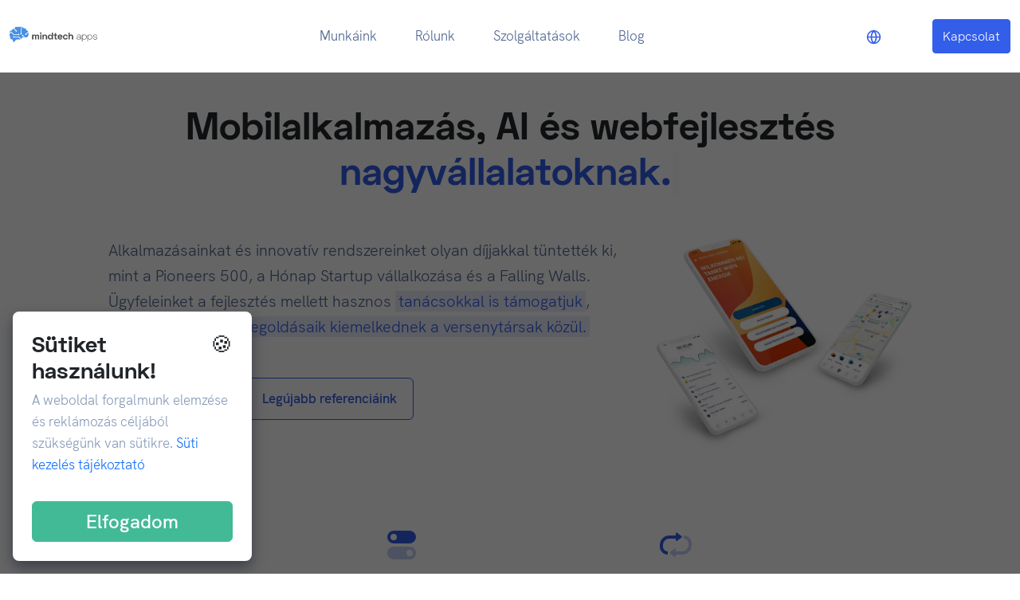

--- FILE ---
content_type: text/html; charset=utf-8
request_url: https://mindtechapps.com/
body_size: 15426
content:
<!DOCTYPE html><html lang="hu"><head><link rel="icon" href="/favicon.ico"/><meta name="viewport" content="width=device-width, initial-scale=1"/><meta name="description" content="Sikeres applikációk és weboldalak fejlesztésével segítjük a különböző méretű és profilú vállalatokat."/><meta property="og:site_name" content="Mindtech Apps"/><meta property="og:title" content="Applikáció fejlesztés | Mindtech Apps"/><meta property="og:type" content="website"/><meta property="og:url" content=""/><meta property="og:locale" content="hu_HU"/><meta property="og:description" content="Sikeres applikációk és weboldalak fejlesztésével segítjük a különböző méretű és profilú vállalatokat."/><meta property="og:image" content="/HU-Home.png"/><meta charSet="utf-8"/><link rel="icon" href="/favicon.ico"/><title>Applikáció fejlesztés | Mindtech Apps</title><meta name="next-head-count" content="13"/><link rel="preload" href="/_next/static/css/8fc1599839dc4d8c4bbb.css" as="style"/><link rel="stylesheet" href="/_next/static/css/8fc1599839dc4d8c4bbb.css" data-n-g=""/><link rel="preload" href="/_next/static/css/31d6cfe0d16ae931b73c.css" as="style"/><link rel="stylesheet" href="/_next/static/css/31d6cfe0d16ae931b73c.css" data-n-p=""/><link rel="preload" href="/_next/static/css/20e0034771a628c447d6.css" as="style"/><link rel="stylesheet" href="/_next/static/css/20e0034771a628c447d6.css" data-n-p=""/><noscript data-n-css=""></noscript><script defer="" nomodule="" src="/_next/static/chunks/polyfills-a40ef1678bae11e696dba45124eadd70.js"></script><script src="/_next/static/chunks/webpack-7e6d7ee16930ac860b30.js" defer=""></script><script src="/_next/static/chunks/framework-6c6eb080c4d41d8fd79b.js" defer=""></script><script src="/_next/static/chunks/main-534eb85d7ee68e4b3c74.js" defer=""></script><script src="/_next/static/chunks/pages/_app-983ec098d6aa1eedaa7c.js" defer=""></script><script src="/_next/static/chunks/788-b67a1e2644fc151acffa.js" defer=""></script><script src="/_next/static/chunks/977-2b16f1a6926c728bc745.js" defer=""></script><script src="/_next/static/chunks/pages/index-5407eea1ea1147701cbc.js" defer=""></script><script src="/_next/static/sDgeqvliZdVpFRybVGVCu/_buildManifest.js" defer=""></script><script src="/_next/static/sDgeqvliZdVpFRybVGVCu/_ssgManifest.js" defer=""></script></head><body><noscript><iframe src="https://www.googletagmanager.com/ns.html?id=GTM-KSM2JP8" height="0" width="0" style="display:none;visibility:hidden"></iframe></noscript><div id="__next"><nav class="navbar navbar-expand-lg py-4 fixed-top bg-white navbar-light Navbar_navContainer__1_Pa9" role="navigation"><div class="container-fluid"><a class="navbar-brand" href="#"><div style="display:inline-block;max-width:100%;overflow:hidden;position:relative;box-sizing:border-box;margin:0"><div style="box-sizing:border-box;display:block;max-width:100%"><img style="max-width:100%;display:block;margin:0;border:none;padding:0" alt="" aria-hidden="true" src="[data-uri]"/></div><img alt="mindtech logo" src="[data-uri]" decoding="async" data-nimg="intrinsic" style="position:absolute;top:0;left:0;bottom:0;right:0;box-sizing:border-box;padding:0;border:none;margin:auto;display:block;width:0;height:0;min-width:100%;max-width:100%;min-height:100%;max-height:100%"/><noscript><img alt="mindtech logo" srcSet="/_next/image?url=%2Fsvgs%2Fmindtech-logo.svg&amp;w=128&amp;q=75 1x, /_next/image?url=%2Fsvgs%2Fmindtech-logo.svg&amp;w=256&amp;q=75 2x" src="/_next/image?url=%2Fsvgs%2Fmindtech-logo.svg&amp;w=256&amp;q=75" decoding="async" data-nimg="intrinsic" style="position:absolute;top:0;left:0;bottom:0;right:0;box-sizing:border-box;padding:0;border:none;margin:auto;display:block;width:0;height:0;min-width:100%;max-width:100%;min-height:100%;max-height:100%" loading="lazy"/></noscript></div></a><button class="navbar-toggler border-0" type="button" data-bs-toggle="modal" data-bs-target="#navbarNav" aria-controls="navbarNav" aria-expanded="false" aria-label="Toggle navigation"><span class="navbar-toggler-icon"></span></button><div class="collapse navbar-collapse " id="navbarNav"><div class="navbar-nav ms-lg-auto me-lg-auto d-none d-lg-flex"><div class="m-lg-auto d-lg-flex animationContainer"><a class="nav-link text-decoration-none my-auto" href="/work">Munkáink</a><a class="nav-link text-decoration-none my-auto" href="/about">Rólunk</a><div class="Navbar_servicesLink__lUV06"><a class="nav-link text-decoration-none my-auto" id="navbarDropdownMenuLink" role="button" data-bs-toggle="dropdown">Szolgáltatások</a><ul class="dropdown-menu shadow rounded border-0 Navbar_animatedDropdown__14nir" aria-labelledby="navbarDropdownMenuLink"><a class="dropdown-item text-secondary text-decoration-none p-4 d-flex" href="/services"><div style="display:inline-block;max-width:100%;overflow:hidden;position:relative;box-sizing:border-box;margin:0"><div style="box-sizing:border-box;display:block;max-width:100%"><img style="max-width:100%;display:block;margin:0;border:none;padding:0" alt="" aria-hidden="true" src="[data-uri]"/></div><img alt="code icon" src="[data-uri]" decoding="async" data-nimg="intrinsic" style="position:absolute;top:0;left:0;bottom:0;right:0;box-sizing:border-box;padding:0;border:none;margin:auto;display:block;width:0;height:0;min-width:100%;max-width:100%;min-height:100%;max-height:100%"/><noscript><img alt="code icon" srcSet="/_next/image?url=%2Fsvgs%2Fcode-icon.svg&amp;w=32&amp;q=75 1x, /_next/image?url=%2Fsvgs%2Fcode-icon.svg&amp;w=48&amp;q=75 2x" src="/_next/image?url=%2Fsvgs%2Fcode-icon.svg&amp;w=48&amp;q=75" decoding="async" data-nimg="intrinsic" style="position:absolute;top:0;left:0;bottom:0;right:0;box-sizing:border-box;padding:0;border:none;margin:auto;display:block;width:0;height:0;min-width:100%;max-width:100%;min-height:100%;max-height:100%" loading="lazy"/></noscript></div><div class="ms-3">Fejlesztői szolgáltatások</div></a><a class="dropdown-item text-secondary text-decoration-none p-4 d-flex" href="/sap"><div style="display:inline-block;max-width:100%;overflow:hidden;position:relative;box-sizing:border-box;margin:0"><div style="box-sizing:border-box;display:block;max-width:100%"><img style="max-width:100%;display:block;margin:0;border:none;padding:0" alt="" aria-hidden="true" src="[data-uri]"/></div><img alt="sap icon" src="[data-uri]" decoding="async" data-nimg="intrinsic" style="position:absolute;top:0;left:0;bottom:0;right:0;box-sizing:border-box;padding:0;border:none;margin:auto;display:block;width:0;height:0;min-width:100%;max-width:100%;min-height:100%;max-height:100%"/><noscript><img alt="sap icon" srcSet="/_next/image?url=%2Fsvgs%2Fsap-icon.svg&amp;w=32&amp;q=75 1x, /_next/image?url=%2Fsvgs%2Fsap-icon.svg&amp;w=48&amp;q=75 2x" src="/_next/image?url=%2Fsvgs%2Fsap-icon.svg&amp;w=48&amp;q=75" decoding="async" data-nimg="intrinsic" style="position:absolute;top:0;left:0;bottom:0;right:0;box-sizing:border-box;padding:0;border:none;margin:auto;display:block;width:0;height:0;min-width:100%;max-width:100%;min-height:100%;max-height:100%" loading="lazy"/></noscript></div><div class="ms-3">SAP Tanácsadás</div></a></ul></div><a class="nav-link text-decoration-none my-auto" href="/blog">Blog</a></div></div><div class="d-none d-lg-inline-flex"><div class="nav-item text-decoration-none Navbar_languagesLink__29hBn"><a class="nav-link me-5 text-decoration-none" id="navbarDropdownLanguageLink" role="button" data-bs-toggle="dropdown" aria-expanded="false"><svg xmlns="http://www.w3.org/2000/svg" width="19" height="19" viewBox="0 0 24 24" fill="none" stroke="currentColor" stroke-width="2" stroke-linecap="round" stroke-linejoin="round" class="Navbar_globeSecondary__2WV_R"><circle cx="12" cy="12" r="10"></circle><line x1="2" y1="12" x2="22" y2="12"></line><path d="M12 2a15.3 15.3 0 0 1 4 10 15.3 15.3 0 0 1-4 10 15.3 15.3 0 0 1-4-10 15.3 15.3 0 0 1 4-10z"></path></svg><span class="d-lg-none ps-3">Magyar</span></a><ul class="dropdown-menu shadow rounded border-0 Navbar_animatedLanguagesDropdown__1UaTR" aria-labelledby="navbarDropdownLanguageLink"><a class="dropdown-item text-decoration-none text-secondary p-3 d-flex justify-content-between" href="/">Magyar<svg xmlns="http://www.w3.org/2000/svg" width="19" height="19" viewBox="0 0 24 24" fill="none" stroke="currentColor" stroke-width="2" stroke-linecap="round" stroke-linejoin="round" class="text-success"><polyline points="20 6 9 17 4 12"></polyline></svg></a><a class="dropdown-item text-decoration-none text-secondary p-3 " href="/en">English</a><a class="dropdown-item text-decoration-none text-secondary p-3 " href="/da">Dansk</a></ul></div><button class="btn btn-primary" href="/#requestform">Kapcsolat</button></div><div class="d-sm-block d-md-block d-lg-none bg-white"><div class="fade " id="mobileMenu" aria-hidden="true"><div><div class="border-0 shadow rounded-3"><div class="modal-body"><div class="d-flex justify-content-end"><button type="button" class="btn-close btn-sm" data-bs-dismiss="modal" aria-label="Close"></button></div><div class="navbar-nav ms-auto me-auto d-flex"><div class="m-lg-auto d-lg-flex"><a class="nav-link text-decoration-none my-auto" href="/work">Munkáink</a><a class="nav-link text-decoration-none my-auto" href="/about">Rólunk</a><div class="nav-item"><a class="nav-link text-decoration-none my-auto d-flex justify-content-between" role="button">Szolgáltatások<svg xmlns="http://www.w3.org/2000/svg" width="19" height="19" viewBox="0 0 24 24" fill="none" stroke="currentColor" stroke-width="2" stroke-linecap="round" stroke-linejoin="round"><polyline points="6 9 12 15 18 9"></polyline></svg></a></div><a class="nav-link text-decoration-none my-auto" href="/blog">Blog</a><div class="nav-item"><a class="nav-link text-decoration-none d-flex justify-content-between" role="button"><div><svg xmlns="http://www.w3.org/2000/svg" width="19" height="19" viewBox="0 0 24 24" fill="none" stroke="currentColor" stroke-width="2" stroke-linecap="round" stroke-linejoin="round"><circle cx="12" cy="12" r="10"></circle><line x1="2" y1="12" x2="22" y2="12"></line><path d="M12 2a15.3 15.3 0 0 1 4 10 15.3 15.3 0 0 1-4 10 15.3 15.3 0 0 1-4-10 15.3 15.3 0 0 1 4-10z"></path></svg><span class="ps-3">Nyelv</span></div><svg xmlns="http://www.w3.org/2000/svg" width="19" height="19" viewBox="0 0 24 24" fill="none" stroke="currentColor" stroke-width="2" stroke-linecap="round" stroke-linejoin="round"><polyline points="6 9 12 15 18 9"></polyline></svg></a></div></div></div></div><div class="p-0"><button class="btn w-100 rounded-0 rounded-bottom btn-primary" href="/#requestform">Kapcsolat</button></div></div></div></div></div></div></div></nav><main><div><section class="container-fluid HomePageHero_pageHeroStyle__2PF_V" id="hero"><div class="row g-0"><div class="col g-0"><div class="container px-3"><div class="row justify-content-center"><div class="col order-lg-2 text-center d-none d-sm-block"><picture class="position-relative pmt-n1"><div style="display:block;overflow:hidden;position:relative;box-sizing:border-box;margin:0"><div style="display:block;box-sizing:border-box;padding-top:83.26086956521739%"></div><img alt="heroMindtechApps" src="[data-uri]" decoding="async" data-nimg="responsive" class="w-100 w-md-50 w-lg-150" style="position:absolute;top:0;left:0;bottom:0;right:0;box-sizing:border-box;padding:0;border:none;margin:auto;display:block;width:0;height:0;min-width:100%;max-width:100%;min-height:100%;max-height:100%"/><noscript><img alt="heroMindtechApps" sizes="100vw" srcSet="/_next/image?url=%2FheroMindtechApps.png&amp;w=640&amp;q=75 640w, /_next/image?url=%2FheroMindtechApps.png&amp;w=750&amp;q=75 750w, /_next/image?url=%2FheroMindtechApps.png&amp;w=828&amp;q=75 828w, /_next/image?url=%2FheroMindtechApps.png&amp;w=1080&amp;q=75 1080w, /_next/image?url=%2FheroMindtechApps.png&amp;w=1200&amp;q=75 1200w, /_next/image?url=%2FheroMindtechApps.png&amp;w=1920&amp;q=75 1920w, /_next/image?url=%2FheroMindtechApps.png&amp;w=2048&amp;q=75 2048w, /_next/image?url=%2FheroMindtechApps.png&amp;w=3840&amp;q=75 3840w" src="/_next/image?url=%2FheroMindtechApps.png&amp;w=3840&amp;q=75" decoding="async" data-nimg="responsive" style="position:absolute;top:0;left:0;bottom:0;right:0;box-sizing:border-box;padding:0;border:none;margin:auto;display:block;width:0;height:0;min-width:100%;max-width:100%;min-height:100%;max-height:100%" class="w-100 w-md-50 w-lg-150" loading="lazy"/></noscript></div></picture></div><div class="col-sm-12 pb-3 pb-md-5 d-none d-sm-block"><h1 class="display-3 text-center">Mobilalkalmazás, AI és webfejlesztés<span id="hero-typed" class="d-block text-primary"><span><span></span></span></span></h1></div><div class="col-sm-12 pb-3 pb-md-5 d-sm-none d-flex"><h1 class="display-4 text-center">Mobilalkalmazás, AI és webfejlesztés<span id="hero-typed" class="d-block text-primary"><span><span></span></span></span></h1></div><div class="col-lg-8 col-md-12"><p class="lead text-start text-gray-700 mb-4 mb-lg-5">Alkalmazásainkat és innovatív rendszereinket olyan díjjakkal tüntették ki, mint a Pioneers 500, a Hónap Startup vállalkozása és a Falling Walls. Ügyfeleinket a fejlesztés mellett hasznos <span class="text-primary HomePageHero_spanStyle__jx7X2">tanácsokkal is támogatjuk</span>, melyekkel<span class="text-primary HomePageHero_spanStyle__jx7X2">digitális megoldásaik kiemelkednek a versenytársak közül.</span></p><div class="text-center text-md-start"><a href="#contact" class="btn btn-primary text-decoration-none me-1 lift smooth-scroll HomePageHero_mainBtnStyle__2WDEn">Ajánlatkérés<svg xmlns="http://www.w3.org/2000/svg" width="17" height="17" viewBox="0 0 24 24" fill="none" stroke="currentColor" stroke-width="2" stroke-linecap="round" stroke-linejoin="round" class="fe d-none d-md-inline ms-3 mb-1"><line x1="5" y1="12" x2="19" y2="12"></line><polyline points="12 5 19 12 12 19"></polyline></svg></a><a class="btn btn-outline-primary text-decoration-none lift smooth-scroll HomePageHero_mainBtnStyle__2WDEn" href="/work">Legújabb referenciáink</a></div></div></div></div></div></div></section><section id="usp" class="container-fluid py-5 py-md-8 border-bottom"><div class="row g-0"><div class="col g-0"><div class="container px-3"><div class="row justify-content-center"><div class="col-md-4"><div class="mb-3"><div style="display:inline-block;max-width:100%;overflow:hidden;position:relative;box-sizing:border-box;margin:0"><div style="box-sizing:border-box;display:block;max-width:100%"><img style="max-width:100%;display:block;margin:0;border:none;padding:0" alt="" aria-hidden="true" src="[data-uri]"/></div><img alt="App fejlesztés" src="[data-uri]" decoding="async" data-nimg="intrinsic" style="position:absolute;top:0;left:0;bottom:0;right:0;box-sizing:border-box;padding:0;border:none;margin:auto;display:block;width:0;height:0;min-width:100%;max-width:100%;min-height:100%;max-height:100%"/><noscript><img alt="App fejlesztés" srcSet="/_next/image?url=%2FCodeIcon.svg&amp;w=48&amp;q=75 1x, /_next/image?url=%2FCodeIcon.svg&amp;w=96&amp;q=75 2x" src="/_next/image?url=%2FCodeIcon.svg&amp;w=96&amp;q=75" decoding="async" data-nimg="intrinsic" style="position:absolute;top:0;left:0;bottom:0;right:0;box-sizing:border-box;padding:0;border:none;margin:auto;display:block;width:0;height:0;min-width:100%;max-width:100%;min-height:100%;max-height:100%" loading="lazy"/></noscript></div></div><span class="fs-5 d-block mb-2">Innovatív digitális megoldások</span><p class="text-gray-700 mb-4 mb-md-0">Olyan vállalkozásokkal dolgozunk szívesen, akik nagyszerű dolgok megvalósítását tűzték ki célul és szeretnek a megszokottól eltérő megközelítésekben gondolkodni.</p></div><div class="col-md-4"><div class="mb-3"><div style="display:inline-block;max-width:100%;overflow:hidden;position:relative;box-sizing:border-box;margin:0"><div style="box-sizing:border-box;display:block;max-width:100%"><img style="max-width:100%;display:block;margin:0;border:none;padding:0" alt="" aria-hidden="true" src="[data-uri]"/></div><img alt="Teljeskörű szolgáltatások" src="[data-uri]" decoding="async" data-nimg="intrinsic" style="position:absolute;top:0;left:0;bottom:0;right:0;box-sizing:border-box;padding:0;border:none;margin:auto;display:block;width:0;height:0;min-width:100%;max-width:100%;min-height:100%;max-height:100%"/><noscript><img alt="Teljeskörű szolgáltatások" srcSet="/_next/image?url=%2FToggleIcon.svg&amp;w=48&amp;q=75 1x, /_next/image?url=%2FToggleIcon.svg&amp;w=96&amp;q=75 2x" src="/_next/image?url=%2FToggleIcon.svg&amp;w=96&amp;q=75" decoding="async" data-nimg="intrinsic" style="position:absolute;top:0;left:0;bottom:0;right:0;box-sizing:border-box;padding:0;border:none;margin:auto;display:block;width:0;height:0;min-width:100%;max-width:100%;min-height:100%;max-height:100%" loading="lazy"/></noscript></div></div><span class="fs-5 d-block mb-2">End-to-end szolgáltatások</span><p class="text-gray-700 mb-4 mb-md-0">Az applikációfejlesztéshez kapcsolódó minden folyamatra kínálunk megoldásokat a designtól, a projektmenedzsmenten át, a kivitelezésig.</p></div><div class="col-md-4"><div class="mb-3"><div style="display:inline-block;max-width:100%;overflow:hidden;position:relative;box-sizing:border-box;margin:0"><div style="box-sizing:border-box;display:block;max-width:100%"><img style="max-width:100%;display:block;margin:0;border:none;padding:0" alt="" aria-hidden="true" src="[data-uri]"/></div><img alt="Átlátható folyamat" src="[data-uri]" decoding="async" data-nimg="intrinsic" style="position:absolute;top:0;left:0;bottom:0;right:0;box-sizing:border-box;padding:0;border:none;margin:auto;display:block;width:0;height:0;min-width:100%;max-width:100%;min-height:100%;max-height:100%"/><noscript><img alt="Átlátható folyamat" srcSet="/_next/image?url=%2FSwapIcon.svg&amp;w=48&amp;q=75 1x, /_next/image?url=%2FSwapIcon.svg&amp;w=96&amp;q=75 2x" src="/_next/image?url=%2FSwapIcon.svg&amp;w=96&amp;q=75" decoding="async" data-nimg="intrinsic" style="position:absolute;top:0;left:0;bottom:0;right:0;box-sizing:border-box;padding:0;border:none;margin:auto;display:block;width:0;height:0;min-width:100%;max-width:100%;min-height:100%;max-height:100%" loading="lazy"/></noscript></div></div><span class="fs-5 d-block mb-2">Átlátható fejlesztési folyamat</span><p class="text-gray-700 mb-4 mb-md-0">Kiváló digitális termékek csak úgy jöhetnek létre, ha tökéletesek a kommunikációs folyamatok a fejlesztő csapat és az ügyfelek között.</p></div></div></div></div></div></section><div class="position-relative"><div class="shape shape-bottom shape-fluid-x text-dark"><svg width="100%" height="100%" class="CurvedCenterUp_curvedCenterUpStyle__2l-Bb" xmlns="http://www.w3.org/2000/svg" viewBox="0 0 2880 48" xmlns:xlink="http://www.w3.org/1999/xlink"><path fill="currentColor" d="M0 48H1437.5H2880V0H2160C1442.5 52 720 0 720 0H0V48Z"></path></svg></div></div><section id="about" class="container-fluid pb-9 pb-md-12 border-bottom bg-black"><div class="row g-0"><div class="col g-0"><div class="container px-3"><div class="row pt-5 pt-md-8 pb-3 pb-md-4 align-items-center justify-content-center"><div class="col-md-6 order-md-2"><div class="HomePageAbout_imgSkewed__2BK0B HomePageAbout_imgSkewedLeft__1vRdV mb-5 mb-md-0"><div class="card rounded bg-white mb-4 mb-md-0 HomePageAbout_imgSkewedItem__zxR_6 HomePageAbout_screenshot__lXDAr"><div class="card-header p-4 border-black"><div class="d-flex"><span class="bg-danger rounded-circle HomePageAbout_cardHeaderStyle__1qepa"></span><span class="bg-warning rounded-circle ms-1 HomePageAbout_cardHeaderStyle__1qepa"></span><span class="bg-success rounded-circle ms-1 HomePageAbout_cardHeaderStyle__1qepa"></span></div></div><div class="card-body"><code class="text-highlight-default p-2 overflow-auto d-block HomePageAbout_codeBlockStyle__22p3M"><span id="hero-typed" class=""><span><span></span></span></span></code></div></div></div></div><div class="col-12 col-md-6"><span class="fs-8 text-uppercase text-warning mb-2 d-block">Rólunk</span><h2 class="h1 text-white mb-3">Jófejek és jó fejlesztők<!-- -->.</h2><p class="fs-6 text-muted mb-4">Minden sikeres vállalkozás mögött van egy ütőképes csapat. A miénk olyan többéves tapasztalattal rendelkező veteránokból és ifjú tehetségek legjavából áll, akiket a fejlődés iránti elszántság hajt. Ahhoz, hogy naprakészek legyünk az app fejlesztés dinamikusan változó piacán, a legjobb szakemberekre van szükségünk. Ezért csapatunk összeállításánál kiemelt figyelmet fordítunk arra, hogy a szakma legjobbjaival dolgozzunk együtt.</p><a class="HomePageAbout_aboutUsBtnStyle__gh3K9 btn text-decoration-none btn-outline-light lift" href="/about">Ismerj meg minket<svg xmlns="http://www.w3.org/2000/svg" width="17" height="17" viewBox="0 0 24 24" fill="none" stroke="currentColor" stroke-width="2" stroke-linecap="round" stroke-linejoin="round" class="fe d-none d-md-inline ms-3 mb-1"><line x1="5" y1="12" x2="19" y2="12"></line><polyline points="12 5 19 12 12 19"></polyline></svg></a></div></div></div></div></div></section><div class="position-relative"><div class="shape shape-bottom shape-fluid-x svg-shim"><svg width="100%" height="100%" viewBox="0 0 2880 480" aria-labelledby="title desc" class="text-gray-200"><path fill-rule="evenodd" clip-rule="evenodd" d="M720 0C1440 240 2160 240 2160 240H2880V480H-0.000244141V0H720Z" fill="currentColor"></path></svg></div></div><section id="work" class="container-fluid bg-gray-200 py-5"><div class="row g-0"><div class="col g-0"><div class="container px-3"><div class="row align-items-center justify-content-center"><div class="col"><h2 class="h1">Munkáink</h2></div></div><div class="row justify-content-center"><div class="col"><p class="fs-6 text-gray-700 mb-5">Segítünk a vállalkozásodnak lenyűgöző digitális megoldások létrehozásában – legyen szó mobilapplikáció vagy weboldal fejlesztésről, belső kommunikációs rendszer kiépítéséről vagy egyéb integrált megoldásokról. A tervezéstől a publikáláson át, a frissítések és támogatások menedzseléséig biztosítunk számodra széleskörű szolgáltatásokat.</p></div></div><div class="row pb-5 justify-content-center"><div class="col pb-4"><span class="badge px-3 py-2 bg-primary-soft text-primary rounded-pill me-1 mb-2 mb-lg-0"><span class="text-uppercase fw-bold">Egészségügy</span></span><span class="badge px-3 py-2 bg-primary-soft text-primary rounded-pill me-1 mb-2 mb-lg-0"><span class="text-uppercase fw-bold">BIG 4</span></span><span class="badge px-3 py-2 bg-primary-soft text-primary rounded-pill me-1 mb-2 mb-lg-0"><span class="text-uppercase font-weight-bold">Pénzügy</span></span><span class="badge px-3 py-2 bg-primary-soft text-primary rounded-pill me-1 mb-2 mb-lg-0"><span class="text-uppercase fw-bold">Adótanácsadás</span></span><span class="badge px-3 py-2 bg-primary-soft text-primary rounded-pill me-1 mb-2 mb-lg-0"><span class="text-uppercase fw-bold">Non-profit</span></span><span class="badge px-3 py-2 bg-primary-soft text-primary rounded-pill me-1 mb-2 mb-lg-0"><span class="text-uppercase fw-bold">E-kereskedelem</span></span><span class="badge px-3 py-2 bg-primary-soft text-primary rounded-pill me-1 mb-2 mb-lg-0"><span class="text-uppercase fw-bold">Szállítmányozás</span></span><span class="badge px-3 py-2 bg-primary-soft text-primary rounded-pill me-1 mb-2 mb-lg-0"><span class="text-uppercase fw-bold">Kommunikáció</span></span></div></div><div class="row align-items-center justify-content-center"><div class="col-6 col-md-4 mb-6 px-4 px-md-5"><div class="img-fluid text-primary mb-6 mb-md-0 svg-shim"><div style="display:inline-block;max-width:100%;overflow:hidden;position:relative;box-sizing:border-box;margin:0"><div style="box-sizing:border-box;display:block;max-width:100%"><img style="max-width:100%;display:block;margin:0;border:none;padding:0" alt="" aria-hidden="true" src="[data-uri]"/></div><img alt="KPMG logo" src="[data-uri]" decoding="async" data-nimg="intrinsic" style="position:absolute;top:0;left:0;bottom:0;right:0;box-sizing:border-box;padding:0;border:none;margin:auto;display:block;width:0;height:0;min-width:100%;max-width:100%;min-height:100%;max-height:100%"/><noscript><img alt="KPMG logo" srcSet="/_next/image?url=%2FKPMGLogo.svg&amp;w=256&amp;q=75 1x, /_next/image?url=%2FKPMGLogo.svg&amp;w=640&amp;q=75 2x" src="/_next/image?url=%2FKPMGLogo.svg&amp;w=640&amp;q=75" decoding="async" data-nimg="intrinsic" style="position:absolute;top:0;left:0;bottom:0;right:0;box-sizing:border-box;padding:0;border:none;margin:auto;display:block;width:0;height:0;min-width:100%;max-width:100%;min-height:100%;max-height:100%" loading="lazy"/></noscript></div></div></div><div class="col-6 col-md-4 mb-6 px-4 px-md-5"><div class="img-fluid text-primary mb-6 mb-md-0 svg-shim"><div style="display:inline-block;max-width:100%;overflow:hidden;position:relative;box-sizing:border-box;margin:0"><div style="box-sizing:border-box;display:block;max-width:100%"><img style="max-width:100%;display:block;margin:0;border:none;padding:0" alt="" aria-hidden="true" src="[data-uri]"/></div><img alt="Sziget logo" src="[data-uri]" decoding="async" data-nimg="intrinsic" style="position:absolute;top:0;left:0;bottom:0;right:0;box-sizing:border-box;padding:0;border:none;margin:auto;display:block;width:0;height:0;min-width:100%;max-width:100%;min-height:100%;max-height:100%"/><noscript><img alt="Sziget logo" srcSet="/_next/image?url=%2FSzigetLogo.svg&amp;w=256&amp;q=75 1x, /_next/image?url=%2FSzigetLogo.svg&amp;w=640&amp;q=75 2x" src="/_next/image?url=%2FSzigetLogo.svg&amp;w=640&amp;q=75" decoding="async" data-nimg="intrinsic" style="position:absolute;top:0;left:0;bottom:0;right:0;box-sizing:border-box;padding:0;border:none;margin:auto;display:block;width:0;height:0;min-width:100%;max-width:100%;min-height:100%;max-height:100%" loading="lazy"/></noscript></div></div></div><div class="col-6 col-md-4 mb-6 px-4 px-md-5"><div class="img-fluid text-primary mb-6 mb-md-0 svg-shim"><div style="display:inline-block;max-width:100%;overflow:hidden;position:relative;box-sizing:border-box;margin:0"><div style="box-sizing:border-box;display:block;max-width:100%"><img style="max-width:100%;display:block;margin:0;border:none;padding:0" alt="" aria-hidden="true" src="[data-uri]"/></div><img alt="Wien Energie logo" src="[data-uri]" decoding="async" data-nimg="intrinsic" style="position:absolute;top:0;left:0;bottom:0;right:0;box-sizing:border-box;padding:0;border:none;margin:auto;display:block;width:0;height:0;min-width:100%;max-width:100%;min-height:100%;max-height:100%"/><noscript><img alt="Wien Energie logo" srcSet="/_next/image?url=%2FWienEnergieLogo.svg&amp;w=256&amp;q=75 1x, /_next/image?url=%2FWienEnergieLogo.svg&amp;w=640&amp;q=75 2x" src="/_next/image?url=%2FWienEnergieLogo.svg&amp;w=640&amp;q=75" decoding="async" data-nimg="intrinsic" style="position:absolute;top:0;left:0;bottom:0;right:0;box-sizing:border-box;padding:0;border:none;margin:auto;display:block;width:0;height:0;min-width:100%;max-width:100%;min-height:100%;max-height:100%" loading="lazy"/></noscript></div></div></div><div class="col-6 col-md-4 mb-6 px-4 px-md-5"><div class="img-fluid text-primary mb-6 mb-md-0 svg-shim"><div style="display:inline-block;max-width:100%;overflow:hidden;position:relative;box-sizing:border-box;margin:0"><div style="box-sizing:border-box;display:block;max-width:100%"><img style="max-width:100%;display:block;margin:0;border:none;padding:0" alt="" aria-hidden="true" src="[data-uri]"/></div><img alt="Turbine.ai logo" src="[data-uri]" decoding="async" data-nimg="intrinsic" style="position:absolute;top:0;left:0;bottom:0;right:0;box-sizing:border-box;padding:0;border:none;margin:auto;display:block;width:0;height:0;min-width:100%;max-width:100%;min-height:100%;max-height:100%"/><noscript><img alt="Turbine.ai logo" srcSet="/_next/image?url=%2FTurbineLogo.svg&amp;w=256&amp;q=75 1x, /_next/image?url=%2FTurbineLogo.svg&amp;w=640&amp;q=75 2x" src="/_next/image?url=%2FTurbineLogo.svg&amp;w=640&amp;q=75" decoding="async" data-nimg="intrinsic" style="position:absolute;top:0;left:0;bottom:0;right:0;box-sizing:border-box;padding:0;border:none;margin:auto;display:block;width:0;height:0;min-width:100%;max-width:100%;min-height:100%;max-height:100%" loading="lazy"/></noscript></div></div></div><div class="col-6 col-md-4 mb-6 px-4 px-md-5"><div class="img-fluid text-primary mb-6 mb-md-0 svg-shim"><div style="display:inline-block;max-width:100%;overflow:hidden;position:relative;box-sizing:border-box;margin:0"><div style="box-sizing:border-box;display:block;max-width:100%"><img style="max-width:100%;display:block;margin:0;border:none;padding:0" alt="" aria-hidden="true" src="[data-uri]"/></div><img alt="Special Effects logo" src="[data-uri]" decoding="async" data-nimg="intrinsic" style="position:absolute;top:0;left:0;bottom:0;right:0;box-sizing:border-box;padding:0;border:none;margin:auto;display:block;width:0;height:0;min-width:100%;max-width:100%;min-height:100%;max-height:100%"/><noscript><img alt="Special Effects logo" srcSet="/_next/image?url=%2FSpecialEffectsLogo.svg&amp;w=256&amp;q=75 1x, /_next/image?url=%2FSpecialEffectsLogo.svg&amp;w=640&amp;q=75 2x" src="/_next/image?url=%2FSpecialEffectsLogo.svg&amp;w=640&amp;q=75" decoding="async" data-nimg="intrinsic" style="position:absolute;top:0;left:0;bottom:0;right:0;box-sizing:border-box;padding:0;border:none;margin:auto;display:block;width:0;height:0;min-width:100%;max-width:100%;min-height:100%;max-height:100%" loading="lazy"/></noscript></div></div></div><div class="col-6 col-md-4 mb-6 px-4 px-md-5"><div class="img-fluid text-primary mb-6 mb-md-0 svg-shim"><div style="display:inline-block;max-width:100%;overflow:hidden;position:relative;box-sizing:border-box;margin:0"><div style="box-sizing:border-box;display:block;max-width:100%"><img style="max-width:100%;display:block;margin:0;border:none;padding:0" alt="" aria-hidden="true" src="[data-uri]"/></div><img alt="Riff logo" src="[data-uri]" decoding="async" data-nimg="intrinsic" style="position:absolute;top:0;left:0;bottom:0;right:0;box-sizing:border-box;padding:0;border:none;margin:auto;display:block;width:0;height:0;min-width:100%;max-width:100%;min-height:100%;max-height:100%"/><noscript><img alt="Riff logo" srcSet="/_next/image?url=%2FRiffLogo.svg&amp;w=256&amp;q=75 1x, /_next/image?url=%2FRiffLogo.svg&amp;w=640&amp;q=75 2x" src="/_next/image?url=%2FRiffLogo.svg&amp;w=640&amp;q=75" decoding="async" data-nimg="intrinsic" style="position:absolute;top:0;left:0;bottom:0;right:0;box-sizing:border-box;padding:0;border:none;margin:auto;display:block;width:0;height:0;min-width:100%;max-width:100%;min-height:100%;max-height:100%" loading="lazy"/></noscript></div></div></div></div></div></div></div></section><section id="partners" class="container-fluid py-6 py-md-5 bg-gray-200"><div class="row g-0"><div class="col g-0"><div class="container px-3"><div class="row align-items-center justify-content-center pt-5"><div class="col"><span class="fs-8 text-uppercase text-primary text-start mb-2 d-block">nélkülük elképzelhetetlen lenne a siker</span><h3 class="h2 fw-bold mb-4">Üzleti, akadémiai és non-profit partnereink.</h3><p class="fs-6 text-gray-700 mb-6">Közhelynek tűnhet, hogy egy digitális termék megalkotása sosem cél, csupán eszköz ahhoz, hogy elérj egy vágyott célkitűzést. Azonban legyen szó hatékonyságnövelésről, új ügyfelek szerzéséről, vagy igényeinek magasabb színvonalú kielégítéséről, készen állunk üzleti tanácsokkal, marketingstratégiával és úttörő informatikai megoldásokkal segíteni ügyfeleinket. Ebben nyújtanak számunkra közvetlen segítséget stratégiai partnereink.</p></div></div><div class="row align-items-center justify-content-between pb-5"><div class="col-6 col-md-4 py-6 text-center"><a href="http://bvk.hu" target="_blank" rel="noopener noreferrer"><div style="display:inline-block;max-width:100%;overflow:hidden;position:relative;box-sizing:border-box;margin:0"><div style="box-sizing:border-box;display:block;max-width:100%"><img style="max-width:100%;display:block;margin:0;border:none;padding:0" alt="" aria-hidden="true" src="[data-uri]"/></div><img alt="BVK logo" src="[data-uri]" decoding="async" data-nimg="intrinsic" style="position:absolute;top:0;left:0;bottom:0;right:0;box-sizing:border-box;padding:0;border:none;margin:auto;display:block;width:0;height:0;min-width:100%;max-width:100%;min-height:100%;max-height:100%"/><noscript><img alt="BVK logo" srcSet="/_next/image?url=%2FBVKLogo.svg&amp;w=256&amp;q=75 1x, /_next/image?url=%2FBVKLogo.svg&amp;w=640&amp;q=75 2x" src="/_next/image?url=%2FBVKLogo.svg&amp;w=640&amp;q=75" decoding="async" data-nimg="intrinsic" style="position:absolute;top:0;left:0;bottom:0;right:0;box-sizing:border-box;padding:0;border:none;margin:auto;display:block;width:0;height:0;min-width:100%;max-width:100%;min-height:100%;max-height:100%" loading="lazy"/></noscript></div></a></div><div class="col-6 col-md-4 py-6 text-center"><a href="https://www.isobar.com" target="_blank" rel="noopener noreferrer"><div style="display:inline-block;max-width:100%;overflow:hidden;position:relative;box-sizing:border-box;margin:0"><div style="box-sizing:border-box;display:block;max-width:100%"><img style="max-width:100%;display:block;margin:0;border:none;padding:0" alt="" aria-hidden="true" src="[data-uri]"/></div><img alt="Isobar logo" src="[data-uri]" decoding="async" data-nimg="intrinsic" style="position:absolute;top:0;left:0;bottom:0;right:0;box-sizing:border-box;padding:0;border:none;margin:auto;display:block;width:0;height:0;min-width:100%;max-width:100%;min-height:100%;max-height:100%"/><noscript><img alt="Isobar logo" srcSet="/_next/image?url=%2FIsobarLogo.svg&amp;w=256&amp;q=75 1x, /_next/image?url=%2FIsobarLogo.svg&amp;w=640&amp;q=75 2x" src="/_next/image?url=%2FIsobarLogo.svg&amp;w=640&amp;q=75" decoding="async" data-nimg="intrinsic" style="position:absolute;top:0;left:0;bottom:0;right:0;box-sizing:border-box;padding:0;border:none;margin:auto;display:block;width:0;height:0;min-width:100%;max-width:100%;min-height:100%;max-height:100%" loading="lazy"/></noscript></div></a></div><div class="col-6 col-md-4 py-6 text-center"><a href="https://marketinglens.com" target="_blank" rel="noopener noreferrer"><div style="display:inline-block;max-width:100%;overflow:hidden;position:relative;box-sizing:border-box;margin:0"><div style="box-sizing:border-box;display:block;max-width:100%"><img style="max-width:100%;display:block;margin:0;border:none;padding:0" alt="" aria-hidden="true" src="[data-uri]"/></div><img alt="MarketingLens logo" src="[data-uri]" decoding="async" data-nimg="intrinsic" style="position:absolute;top:0;left:0;bottom:0;right:0;box-sizing:border-box;padding:0;border:none;margin:auto;display:block;width:0;height:0;min-width:100%;max-width:100%;min-height:100%;max-height:100%"/><noscript><img alt="MarketingLens logo" srcSet="/_next/image?url=%2FMarketingLensLogo.svg&amp;w=256&amp;q=75 1x, /_next/image?url=%2FMarketingLensLogo.svg&amp;w=640&amp;q=75 2x" src="/_next/image?url=%2FMarketingLensLogo.svg&amp;w=640&amp;q=75" decoding="async" data-nimg="intrinsic" style="position:absolute;top:0;left:0;bottom:0;right:0;box-sizing:border-box;padding:0;border:none;margin:auto;display:block;width:0;height:0;min-width:100%;max-width:100%;min-height:100%;max-height:100%" loading="lazy"/></noscript></div></a></div><div class="col-6 col-md-4 py-6 text-center"><a href="http://www.ttk.hu/" target="_blank" rel="noopener noreferrer"><div style="display:inline-block;max-width:100%;overflow:hidden;position:relative;box-sizing:border-box;margin:0"><div style="box-sizing:border-box;display:block;max-width:100%"><img style="max-width:100%;display:block;margin:0;border:none;padding:0" alt="" aria-hidden="true" src="[data-uri]"/></div><img alt="MTA logo" src="[data-uri]" decoding="async" data-nimg="intrinsic" style="position:absolute;top:0;left:0;bottom:0;right:0;box-sizing:border-box;padding:0;border:none;margin:auto;display:block;width:0;height:0;min-width:100%;max-width:100%;min-height:100%;max-height:100%"/><noscript><img alt="MTA logo" srcSet="/_next/image?url=%2FMTALogo.svg&amp;w=256&amp;q=75 1x, /_next/image?url=%2FMTALogo.svg&amp;w=640&amp;q=75 2x" src="/_next/image?url=%2FMTALogo.svg&amp;w=640&amp;q=75" decoding="async" data-nimg="intrinsic" style="position:absolute;top:0;left:0;bottom:0;right:0;box-sizing:border-box;padding:0;border:none;margin:auto;display:block;width:0;height:0;min-width:100%;max-width:100%;min-height:100%;max-height:100%" loading="lazy"/></noscript></div></a></div><div class="col-6 col-md-4 py-6 text-center"><a href="https://www.nd.edu/" target="_blank" rel="noopener noreferrer"><div style="display:inline-block;max-width:100%;overflow:hidden;position:relative;box-sizing:border-box;margin:0"><div style="box-sizing:border-box;display:block;max-width:100%"><img style="max-width:100%;display:block;margin:0;border:none;padding:0" alt="" aria-hidden="true" src="[data-uri]"/></div><img alt="University of Notre Dame logo" src="[data-uri]" decoding="async" data-nimg="intrinsic" style="position:absolute;top:0;left:0;bottom:0;right:0;box-sizing:border-box;padding:0;border:none;margin:auto;display:block;width:0;height:0;min-width:100%;max-width:100%;min-height:100%;max-height:100%"/><noscript><img alt="University of Notre Dame logo" srcSet="/_next/image?url=%2FUNDLogo.svg&amp;w=256&amp;q=75 1x, /_next/image?url=%2FUNDLogo.svg&amp;w=640&amp;q=75 2x" src="/_next/image?url=%2FUNDLogo.svg&amp;w=640&amp;q=75" decoding="async" data-nimg="intrinsic" style="position:absolute;top:0;left:0;bottom:0;right:0;box-sizing:border-box;padding:0;border:none;margin:auto;display:block;width:0;height:0;min-width:100%;max-width:100%;min-height:100%;max-height:100%" loading="lazy"/></noscript></div></a></div><div class="col-6 col-md-4 py-6 text-center"><a href="https://itk.ppke.hu/" target="_blank" rel="noopener noreferrer"><div style="display:inline-block;max-width:100%;overflow:hidden;position:relative;box-sizing:border-box;margin:0"><div style="box-sizing:border-box;display:block;max-width:100%"><img style="max-width:100%;display:block;margin:0;border:none;padding:0" alt="" aria-hidden="true" src="[data-uri]"/></div><img alt="Pázmány Péter Katolikus Egyetem - Információs Technológiai és Bionikai Kar" src="[data-uri]" decoding="async" data-nimg="intrinsic" style="position:absolute;top:0;left:0;bottom:0;right:0;box-sizing:border-box;padding:0;border:none;margin:auto;display:block;width:0;height:0;min-width:100%;max-width:100%;min-height:100%;max-height:100%"/><noscript><img alt="Pázmány Péter Katolikus Egyetem - Információs Technológiai és Bionikai Kar" srcSet="/_next/image?url=%2FPPKELogo.svg&amp;w=256&amp;q=75 1x, /_next/image?url=%2FPPKELogo.svg&amp;w=640&amp;q=75 2x" src="/_next/image?url=%2FPPKELogo.svg&amp;w=640&amp;q=75" decoding="async" data-nimg="intrinsic" style="position:absolute;top:0;left:0;bottom:0;right:0;box-sizing:border-box;padding:0;border:none;margin:auto;display:block;width:0;height:0;min-width:100%;max-width:100%;min-height:100%;max-height:100%" loading="lazy"/></noscript></div></a></div><div class="col-6 col-md-4 py-6 text-center"><a href="https://kibit.hu/" target="_blank" rel="noopener noreferrer"><div style="display:inline-block;max-width:100%;overflow:hidden;position:relative;box-sizing:border-box;margin:0"><div style="box-sizing:border-box;display:block;max-width:100%"><img style="max-width:100%;display:block;margin:0;border:none;padding:0" alt="" aria-hidden="true" src="[data-uri]"/></div><img alt="Kibit logo" src="[data-uri]" decoding="async" data-nimg="intrinsic" style="position:absolute;top:0;left:0;bottom:0;right:0;box-sizing:border-box;padding:0;border:none;margin:auto;display:block;width:0;height:0;min-width:100%;max-width:100%;min-height:100%;max-height:100%"/><noscript><img alt="Kibit logo" srcSet="/_next/image?url=%2FKibitLogo.svg&amp;w=256&amp;q=75 1x, /_next/image?url=%2FKibitLogo.svg&amp;w=640&amp;q=75 2x" src="/_next/image?url=%2FKibitLogo.svg&amp;w=640&amp;q=75" decoding="async" data-nimg="intrinsic" style="position:absolute;top:0;left:0;bottom:0;right:0;box-sizing:border-box;padding:0;border:none;margin:auto;display:block;width:0;height:0;min-width:100%;max-width:100%;min-height:100%;max-height:100%" loading="lazy"/></noscript></div></a></div><div class="col-6 col-md-4 py-6 text-center"><a href="https://www.iamit.hu/" target="_blank" rel="noopener noreferrer"><div style="display:inline-block;max-width:100%;overflow:hidden;position:relative;box-sizing:border-box;margin:0"><div style="box-sizing:border-box;display:block;max-width:100%"><img style="max-width:100%;display:block;margin:0;border:none;padding:0" alt="" aria-hidden="true" src="[data-uri]"/></div><img alt="Iamit" src="[data-uri]" decoding="async" data-nimg="intrinsic" style="position:absolute;top:0;left:0;bottom:0;right:0;box-sizing:border-box;padding:0;border:none;margin:auto;display:block;width:0;height:0;min-width:100%;max-width:100%;min-height:100%;max-height:100%"/><noscript><img alt="Iamit" srcSet="/_next/image?url=%2FIamitLogo.svg&amp;w=256&amp;q=75 1x, /_next/image?url=%2FIamitLogo.svg&amp;w=640&amp;q=75 2x" src="/_next/image?url=%2FIamitLogo.svg&amp;w=640&amp;q=75" decoding="async" data-nimg="intrinsic" style="position:absolute;top:0;left:0;bottom:0;right:0;box-sizing:border-box;padding:0;border:none;margin:auto;display:block;width:0;height:0;min-width:100%;max-width:100%;min-height:100%;max-height:100%" loading="lazy"/></noscript></div></a></div><div class="col-6 col-md-4 py-6 text-center"><a href="https://meout.org" target="_blank" rel="noopener noreferrer"><div style="display:inline-block;max-width:100%;overflow:hidden;position:relative;box-sizing:border-box;margin:0"><div style="box-sizing:border-box;display:block;max-width:100%"><img style="max-width:100%;display:block;margin:0;border:none;padding:0" alt="" aria-hidden="true" src="[data-uri]"/></div><img alt="MeOut Group" src="[data-uri]" decoding="async" data-nimg="intrinsic" style="position:absolute;top:0;left:0;bottom:0;right:0;box-sizing:border-box;padding:0;border:none;margin:auto;display:block;width:0;height:0;min-width:100%;max-width:100%;min-height:100%;max-height:100%"/><noscript><img alt="MeOut Group" srcSet="/_next/image?url=%2FMeOutLogo.svg&amp;w=256&amp;q=75 1x, /_next/image?url=%2FMeOutLogo.svg&amp;w=640&amp;q=75 2x" src="/_next/image?url=%2FMeOutLogo.svg&amp;w=640&amp;q=75" decoding="async" data-nimg="intrinsic" style="position:absolute;top:0;left:0;bottom:0;right:0;box-sizing:border-box;padding:0;border:none;margin:auto;display:block;width:0;height:0;min-width:100%;max-width:100%;min-height:100%;max-height:100%" loading="lazy"/></noscript></div></a></div></div></div></div></div></section><section id="awards" class="container-fluid pb-10 pb-md-14 bg-gray-200"><div class="row g-0"><div class="col g-0"><div class="container px-3"><div class="row align-items-center justify-content-center py-5"><div class="col-md-5 col-lg-6 order-md-2 py-9 text-center position-relative"><div class="position-absolute w-100 h-100 top-0 start-0"><div style="display:block;overflow:hidden;position:absolute;top:0;left:0;bottom:0;right:0;box-sizing:border-box;margin:0"><img alt="homePageAwardsImageUrl" src="[data-uri]" decoding="async" data-nimg="fill" style="position:absolute;top:0;left:0;bottom:0;right:0;box-sizing:border-box;padding:0;border:none;margin:auto;display:block;width:0;height:0;min-width:100%;max-width:100%;min-height:100%;max-height:100%;object-fit:cover;object-position:left"/><noscript><img alt="homePageAwardsImageUrl" sizes="100vw" srcSet="/_next/image?url=%2Fmindtech-awards.jpg&amp;w=640&amp;q=75 640w, /_next/image?url=%2Fmindtech-awards.jpg&amp;w=750&amp;q=75 750w, /_next/image?url=%2Fmindtech-awards.jpg&amp;w=828&amp;q=75 828w, /_next/image?url=%2Fmindtech-awards.jpg&amp;w=1080&amp;q=75 1080w, /_next/image?url=%2Fmindtech-awards.jpg&amp;w=1200&amp;q=75 1200w, /_next/image?url=%2Fmindtech-awards.jpg&amp;w=1920&amp;q=75 1920w, /_next/image?url=%2Fmindtech-awards.jpg&amp;w=2048&amp;q=75 2048w, /_next/image?url=%2Fmindtech-awards.jpg&amp;w=3840&amp;q=75 3840w" src="/_next/image?url=%2Fmindtech-awards.jpg&amp;w=3840&amp;q=75" decoding="async" data-nimg="fill" style="position:absolute;top:0;left:0;bottom:0;right:0;box-sizing:border-box;padding:0;border:none;margin:auto;display:block;width:0;height:0;min-width:100%;max-width:100%;min-height:100%;max-height:100%;object-fit:cover;object-position:left" loading="lazy"/></noscript></div></div><a class="position-relative btn rounded-pill btn-white text-body shadow lift py-3 px-4"><span class="text-uppercase fw-bold fs-8"><svg xmlns="http://www.w3.org/2000/svg" width="12" height="12" viewBox="0 0 24 24" fill="none" stroke="currentColor" stroke-width="2" stroke-linecap="round" stroke-linejoin="round" class="me-2"><polygon points="5 3 19 12 5 21 5 3"></polygon></svg>Videó megtekintése</span></a></div><div class="col-md-7 col-lg-6 order-md-1 pt-6 pt-md-0"><span class="fs-8 text-uppercase text-primary text-left mb-2 d-block">Appok, amik díjakat is nyernek.</span><h3 class="h2 font-weight-bold mb-4">A hónap startup vállalkozása.</h3><p class="fs-6 text-gray-700 mb-4">Cégünk innovatív digitális termékeinek köszönhetően 2017. szeptemberében elnyerte a hónap startup vállalkozásáért járó díjat. A kitüntetéssel ügyfeleink mellett a Nemzetgazdasági Minisztérium is elismerte fejlesztői munkánkat.</p><a class="text-primary text-decoration-none" href="/about#awards">További díjaink<svg xmlns="http://www.w3.org/2000/svg" width="17" height="17" viewBox="0 0 24 24" fill="none" stroke="currentColor" stroke-width="2" stroke-linecap="round" stroke-linejoin="round" class="fe d-none link-icon d-md-inline ms-3 mb-1"><line x1="5" y1="12" x2="19" y2="12"></line><polyline points="12 5 19 12 12 19"></polyline></svg></a></div></div><div class="row align-items-start justify-content-center"><div class="position-relative col-6 col-sm-3 my-4 my-md-0"><span class="position-absolute badge rounded-pill bg-primary HomePageAwards_badgeStyle__3eybS">2016</span><a href="https://falling-walls.com/lab/" target="_blank" rel="noopener noreferrer"><div style="display:inline-block;max-width:100%;overflow:hidden;position:relative;box-sizing:border-box;margin:0"><div style="box-sizing:border-box;display:block;max-width:100%"><img style="max-width:100%;display:block;margin:0;border:none;padding:0" alt="" aria-hidden="true" src="[data-uri]"/></div><img alt="Falling Walls" src="[data-uri]" decoding="async" data-nimg="intrinsic" style="position:absolute;top:0;left:0;bottom:0;right:0;box-sizing:border-box;padding:0;border:none;margin:auto;display:block;width:0;height:0;min-width:100%;max-width:100%;min-height:100%;max-height:100%"/><noscript><img alt="Falling Walls" srcSet="/_next/image?url=%2FFallingWallsLogo.svg&amp;w=256&amp;q=75 1x, /_next/image?url=%2FFallingWallsLogo.svg&amp;w=640&amp;q=75 2x" src="/_next/image?url=%2FFallingWallsLogo.svg&amp;w=640&amp;q=75" decoding="async" data-nimg="intrinsic" style="position:absolute;top:0;left:0;bottom:0;right:0;box-sizing:border-box;padding:0;border:none;margin:auto;display:block;width:0;height:0;min-width:100%;max-width:100%;min-height:100%;max-height:100%" loading="lazy"/></noscript></div></a></div><div class="position-relative col-6 col-sm-3 my-4 my-md-0"><a href="https://pioneers.io/" target="_blank" rel="noopener noreferrer"><div style="display:inline-block;max-width:100%;overflow:hidden;position:relative;box-sizing:border-box;margin:0"><div style="box-sizing:border-box;display:block;max-width:100%"><img style="max-width:100%;display:block;margin:0;border:none;padding:0" alt="" aria-hidden="true" src="[data-uri]"/></div><img alt="Pioneers500" src="[data-uri]" decoding="async" data-nimg="intrinsic" style="position:absolute;top:0;left:0;bottom:0;right:0;box-sizing:border-box;padding:0;border:none;margin:auto;display:block;width:0;height:0;min-width:100%;max-width:100%;min-height:100%;max-height:100%"/><noscript><img alt="Pioneers500" srcSet="/_next/image?url=%2FPioneers500Logo.svg&amp;w=256&amp;q=75 1x, /_next/image?url=%2FPioneers500Logo.svg&amp;w=640&amp;q=75 2x" src="/_next/image?url=%2FPioneers500Logo.svg&amp;w=640&amp;q=75" decoding="async" data-nimg="intrinsic" style="position:absolute;top:0;left:0;bottom:0;right:0;box-sizing:border-box;padding:0;border:none;margin:auto;display:block;width:0;height:0;min-width:100%;max-width:100%;min-height:100%;max-height:100%" loading="lazy"/></noscript></div></a></div><div class="position-relative col-6 col-sm-3 my-4 my-md-0"><span class="position-absolute badge rounded-pill bg-primary HomePageAwards_badgeStyle__3eybS">2018</span><a href="https://rheinlandpitch.de/" target="_blank" rel="noopener noreferrer"><div style="display:inline-block;max-width:100%;overflow:hidden;position:relative;box-sizing:border-box;margin:0"><div style="box-sizing:border-box;display:block;max-width:100%"><img style="max-width:100%;display:block;margin:0;border:none;padding:0" alt="" aria-hidden="true" src="[data-uri]"/></div><img alt="Rheinland Pitch" src="[data-uri]" decoding="async" data-nimg="intrinsic" style="position:absolute;top:0;left:0;bottom:0;right:0;box-sizing:border-box;padding:0;border:none;margin:auto;display:block;width:0;height:0;min-width:100%;max-width:100%;min-height:100%;max-height:100%"/><noscript><img alt="Rheinland Pitch" srcSet="/_next/image?url=%2FRheinLandLogo.svg&amp;w=256&amp;q=75 1x, /_next/image?url=%2FRheinLandLogo.svg&amp;w=640&amp;q=75 2x" src="/_next/image?url=%2FRheinLandLogo.svg&amp;w=640&amp;q=75" decoding="async" data-nimg="intrinsic" style="position:absolute;top:0;left:0;bottom:0;right:0;box-sizing:border-box;padding:0;border:none;margin:auto;display:block;width:0;height:0;min-width:100%;max-width:100%;min-height:100%;max-height:100%" loading="lazy"/></noscript></div></a></div><div class="position-relative col-6 col-sm-3 my-4 my-md-0"><a href="https://www.futurescope.ie/" target="_blank" rel="noopener noreferrer"><div style="display:inline-block;max-width:100%;overflow:hidden;position:relative;box-sizing:border-box;margin:0"><div style="box-sizing:border-box;display:block;max-width:100%"><img style="max-width:100%;display:block;margin:0;border:none;padding:0" alt="" aria-hidden="true" src="[data-uri]"/></div><img alt="FutureScope" src="[data-uri]" decoding="async" data-nimg="intrinsic" style="position:absolute;top:0;left:0;bottom:0;right:0;box-sizing:border-box;padding:0;border:none;margin:auto;display:block;width:0;height:0;min-width:100%;max-width:100%;min-height:100%;max-height:100%"/><noscript><img alt="FutureScope" srcSet="/_next/image?url=%2FFutureScopeLogo.svg&amp;w=256&amp;q=75 1x, /_next/image?url=%2FFutureScopeLogo.svg&amp;w=640&amp;q=75 2x" src="/_next/image?url=%2FFutureScopeLogo.svg&amp;w=640&amp;q=75" decoding="async" data-nimg="intrinsic" style="position:absolute;top:0;left:0;bottom:0;right:0;box-sizing:border-box;padding:0;border:none;margin:auto;display:block;width:0;height:0;min-width:100%;max-width:100%;min-height:100%;max-height:100%" loading="lazy"/></noscript></div></a></div></div></div></div></div></section><div class="position-relative"><div class="shape shape-bottom shape-fluid-x svg-shim text-primary"><svg width="100%" height="100%" viewBox="0 0 2880 56" aria-labelledby="title desc" class="text-primary"><path d="M720 28H0V56H995.5H1639.5H2880V28H2160C2160 28 1874 -9.82909e-10 1440 0C1006 9.829e-10 720 28 720 28Z" fill="currentColor"></path></svg></div></div><section id="services" class="container-fluid bg-primary border-bottom py-7 py-md-11"><div class="row g-0"><div class="col g-0"><div class="mt-n9 mt-md-n12 mt-lg-n12 mt-xl-n13"><div style="display:block;overflow:hidden;position:relative;box-sizing:border-box;margin:0"><div style="display:block;box-sizing:border-box;padding-top:28.02071346375144%"></div><img alt="decoration shape" src="[data-uri]" decoding="async" data-nimg="responsive" style="position:absolute;top:0;left:0;bottom:0;right:0;box-sizing:border-box;padding:0;border:none;margin:auto;display:block;width:0;height:0;min-width:100%;max-width:100%;min-height:100%;max-height:100%"/><noscript><img alt="decoration shape" sizes="100vw" srcSet="/_next/image?url=%2FBlurShape3.svg&amp;w=640&amp;q=75 640w, /_next/image?url=%2FBlurShape3.svg&amp;w=750&amp;q=75 750w, /_next/image?url=%2FBlurShape3.svg&amp;w=828&amp;q=75 828w, /_next/image?url=%2FBlurShape3.svg&amp;w=1080&amp;q=75 1080w, /_next/image?url=%2FBlurShape3.svg&amp;w=1200&amp;q=75 1200w, /_next/image?url=%2FBlurShape3.svg&amp;w=1920&amp;q=75 1920w, /_next/image?url=%2FBlurShape3.svg&amp;w=2048&amp;q=75 2048w, /_next/image?url=%2FBlurShape3.svg&amp;w=3840&amp;q=75 3840w" src="/_next/image?url=%2FBlurShape3.svg&amp;w=3840&amp;q=75" decoding="async" data-nimg="responsive" style="position:absolute;top:0;left:0;bottom:0;right:0;box-sizing:border-box;padding:0;border:none;margin:auto;display:block;width:0;height:0;min-width:100%;max-width:100%;min-height:100%;max-height:100%" loading="lazy"/></noscript></div></div><div class="container px-3"><div class="row justify-content-center"><div class="mt-md-n8 mt-lg-n9 col-md-10 col-lg-8 mt-lg-0 mb-5 text-center"><h2 class="h1 fw-bold text-white mt-0 ">Széleskörű szolgáltatások</h2><p class="fs-6 text-white mb-6">A tervezéstől, a kivitelezésen át a támogatásig biztosítunk ügyfeleinek olyan megoldásokat, mint a projektmenedzsment, kutatás - fejlesztés, vagy marketingtervezés.</p><a class="btn-white btn text-primary text-decoration-none lift HomePageServices_servicesBtnStyle__3yRj1" href="/services">Fedezd fel szolgáltatásainkat<svg xmlns="http://www.w3.org/2000/svg" width="24" height="24" viewBox="0 0 24 24" fill="none" stroke="currentColor" stroke-width="2" stroke-linecap="round" stroke-linejoin="round" class="ms-3 d-none d-md-inline"><line x1="5" y1="12" x2="19" y2="12"></line><polyline points="12 5 19 12 12 19"></polyline></svg></a></div></div><div class="row"><div class="col-lg-6 mt-0 mt-md-5 mb-5"><div class="container"><div class="row align-items-start"><div class="col-8 col-md-4 text-dark text-end pb-4"><div style="display:block;overflow:hidden;position:relative;box-sizing:border-box;margin:0"><div style="display:block;box-sizing:border-box;padding-top:100%"></div><img alt="Mobilapplikláció-fejlesztés" src="[data-uri]" decoding="async" data-nimg="responsive" class="w-50 w-md-100" style="position:absolute;top:0;left:0;bottom:0;right:0;box-sizing:border-box;padding:0;border:none;margin:auto;display:block;width:0;height:0;min-width:100%;max-width:100%;min-height:100%;max-height:100%"/><noscript><img alt="Mobilapplikláció-fejlesztés" sizes="100vw" srcSet="/_next/image?url=%2FAppDevIcon.svg&amp;w=640&amp;q=75 640w, /_next/image?url=%2FAppDevIcon.svg&amp;w=750&amp;q=75 750w, /_next/image?url=%2FAppDevIcon.svg&amp;w=828&amp;q=75 828w, /_next/image?url=%2FAppDevIcon.svg&amp;w=1080&amp;q=75 1080w, /_next/image?url=%2FAppDevIcon.svg&amp;w=1200&amp;q=75 1200w, /_next/image?url=%2FAppDevIcon.svg&amp;w=1920&amp;q=75 1920w, /_next/image?url=%2FAppDevIcon.svg&amp;w=2048&amp;q=75 2048w, /_next/image?url=%2FAppDevIcon.svg&amp;w=3840&amp;q=75 3840w" src="/_next/image?url=%2FAppDevIcon.svg&amp;w=3840&amp;q=75" decoding="async" data-nimg="responsive" style="position:absolute;top:0;left:0;bottom:0;right:0;box-sizing:border-box;padding:0;border:none;margin:auto;display:block;width:0;height:0;min-width:100%;max-width:100%;min-height:100%;max-height:100%" class="w-50 w-md-100" loading="lazy"/></noscript></div></div><div class="w-100 d-block d-md-none"></div><div class="col-md-8"><h3 class="h5 mb-2 text-white">Egyedi mobil applikáció fejlesztése</h3><p class="text-white mb-0">Akár a React Native cross-platform appra van szükséged, akár a natív appokat kedveled, lesz számodra megfelelő megoldásunk. Alkalmazásaink számára a backend-et a legmodernebb felhő alapú szolgáltatások valamint on-premise rendszerek biztosítják.</p></div></div></div></div><div class="col-lg-6 mt-0 mt-md-5 mb-5"><div class="container"><div class="row align-items-start"><div class="col-8 col-md-4 text-dark text-end pb-4"><div style="display:block;overflow:hidden;position:relative;box-sizing:border-box;margin:0"><div style="display:block;box-sizing:border-box;padding-top:100%"></div><img alt="Webfejlesztés" src="[data-uri]" decoding="async" data-nimg="responsive" class="w-50 w-md-100" style="position:absolute;top:0;left:0;bottom:0;right:0;box-sizing:border-box;padding:0;border:none;margin:auto;display:block;width:0;height:0;min-width:100%;max-width:100%;min-height:100%;max-height:100%"/><noscript><img alt="Webfejlesztés" sizes="100vw" srcSet="/_next/image?url=%2FWebDevIcon.svg&amp;w=640&amp;q=75 640w, /_next/image?url=%2FWebDevIcon.svg&amp;w=750&amp;q=75 750w, /_next/image?url=%2FWebDevIcon.svg&amp;w=828&amp;q=75 828w, /_next/image?url=%2FWebDevIcon.svg&amp;w=1080&amp;q=75 1080w, /_next/image?url=%2FWebDevIcon.svg&amp;w=1200&amp;q=75 1200w, /_next/image?url=%2FWebDevIcon.svg&amp;w=1920&amp;q=75 1920w, /_next/image?url=%2FWebDevIcon.svg&amp;w=2048&amp;q=75 2048w, /_next/image?url=%2FWebDevIcon.svg&amp;w=3840&amp;q=75 3840w" src="/_next/image?url=%2FWebDevIcon.svg&amp;w=3840&amp;q=75" decoding="async" data-nimg="responsive" style="position:absolute;top:0;left:0;bottom:0;right:0;box-sizing:border-box;padding:0;border:none;margin:auto;display:block;width:0;height:0;min-width:100%;max-width:100%;min-height:100%;max-height:100%" class="w-50 w-md-100" loading="lazy"/></noscript></div></div><div class="w-100 d-block d-md-none"></div><div class="col-md-8"><h3 class="h5 mb-2 text-white">Webfejlesztés</h3><p class="text-white mb-0">Egyedi, jól skálázható reszponzív web alkalamzások és rendszerek valódi felhasználói szükségletekre tervezve.</p></div></div></div></div></div><div class="row"><div class="col-lg-6 mt-0 mt-md-5 mb-5"><div class="container"><div class="row align-items-start"><div class="col-8 col-md-4 text-dark text-end pb-4"><div style="display:block;overflow:hidden;position:relative;box-sizing:border-box;margin:0"><div style="display:block;box-sizing:border-box;padding-top:100%"></div><img alt="Digitális transzformáció" src="[data-uri]" decoding="async" data-nimg="responsive" class="w-50 w-md-100" style="position:absolute;top:0;left:0;bottom:0;right:0;box-sizing:border-box;padding:0;border:none;margin:auto;display:block;width:0;height:0;min-width:100%;max-width:100%;min-height:100%;max-height:100%"/><noscript><img alt="Digitális transzformáció" sizes="100vw" srcSet="/_next/image?url=%2FDigiTransIcon.svg&amp;w=640&amp;q=75 640w, /_next/image?url=%2FDigiTransIcon.svg&amp;w=750&amp;q=75 750w, /_next/image?url=%2FDigiTransIcon.svg&amp;w=828&amp;q=75 828w, /_next/image?url=%2FDigiTransIcon.svg&amp;w=1080&amp;q=75 1080w, /_next/image?url=%2FDigiTransIcon.svg&amp;w=1200&amp;q=75 1200w, /_next/image?url=%2FDigiTransIcon.svg&amp;w=1920&amp;q=75 1920w, /_next/image?url=%2FDigiTransIcon.svg&amp;w=2048&amp;q=75 2048w, /_next/image?url=%2FDigiTransIcon.svg&amp;w=3840&amp;q=75 3840w" src="/_next/image?url=%2FDigiTransIcon.svg&amp;w=3840&amp;q=75" decoding="async" data-nimg="responsive" style="position:absolute;top:0;left:0;bottom:0;right:0;box-sizing:border-box;padding:0;border:none;margin:auto;display:block;width:0;height:0;min-width:100%;max-width:100%;min-height:100%;max-height:100%" class="w-50 w-md-100" loading="lazy"/></noscript></div></div><div class="w-100 d-block d-md-none"></div><div class="col-md-8"><h3 class="h5 mb-2 text-white">Digitális transzformáció</h3><p class="text-white mb-0">Testreszabott digitalizációs stratégia, nagyvállalati igényeidnek megfelelően. Segítünk a vállalatoknak az analóg üzleti folyamataikat modernizálni a leginnovatívabb technológiai megoldásokkal.</p></div></div></div></div><div class="col-lg-6 mt-0 mt-md-5 mb-5"><div class="container"><div class="row align-items-start"><div class="col-8 col-md-4 text-dark text-end pb-4"><div style="display:block;overflow:hidden;position:relative;box-sizing:border-box;margin:0"><div style="display:block;box-sizing:border-box;padding-top:100%"></div><img alt="Applikáció tervezés és design" src="[data-uri]" decoding="async" data-nimg="responsive" class="w-50 w-md-100" style="position:absolute;top:0;left:0;bottom:0;right:0;box-sizing:border-box;padding:0;border:none;margin:auto;display:block;width:0;height:0;min-width:100%;max-width:100%;min-height:100%;max-height:100%"/><noscript><img alt="Applikáció tervezés és design" sizes="100vw" srcSet="/_next/image?url=%2FDesignIcon.svg&amp;w=640&amp;q=75 640w, /_next/image?url=%2FDesignIcon.svg&amp;w=750&amp;q=75 750w, /_next/image?url=%2FDesignIcon.svg&amp;w=828&amp;q=75 828w, /_next/image?url=%2FDesignIcon.svg&amp;w=1080&amp;q=75 1080w, /_next/image?url=%2FDesignIcon.svg&amp;w=1200&amp;q=75 1200w, /_next/image?url=%2FDesignIcon.svg&amp;w=1920&amp;q=75 1920w, /_next/image?url=%2FDesignIcon.svg&amp;w=2048&amp;q=75 2048w, /_next/image?url=%2FDesignIcon.svg&amp;w=3840&amp;q=75 3840w" src="/_next/image?url=%2FDesignIcon.svg&amp;w=3840&amp;q=75" decoding="async" data-nimg="responsive" style="position:absolute;top:0;left:0;bottom:0;right:0;box-sizing:border-box;padding:0;border:none;margin:auto;display:block;width:0;height:0;min-width:100%;max-width:100%;min-height:100%;max-height:100%" class="w-50 w-md-100" loading="lazy"/></noscript></div></div><div class="w-100 d-block d-md-none"></div><div class="col-md-8"><h3 class="h5 mb-2 text-white">Kutatás és design</h3><p class="text-white mb-0">Digitális termékeink sikerének titka, a tökéletes egyensúlyra való törekvés az esztétika és az üzleti célok elérése között.</p></div></div></div></div></div><div class="row align-items-center"><div class="col-8 col-lg-6 mt-0 mt-md-5 mb-4 text-end"><div style="display:block;overflow:hidden;position:relative;box-sizing:border-box;margin:0"><div style="display:block;box-sizing:border-box;padding-top:81.25%"></div><img alt="Team Extension" src="[data-uri]" decoding="async" data-nimg="responsive" class="w-50 w-md-100" style="position:absolute;top:0;left:0;bottom:0;right:0;box-sizing:border-box;padding:0;border:none;margin:auto;display:block;width:0;height:0;min-width:100%;max-width:100%;min-height:100%;max-height:100%"/><noscript><img alt="Team Extension" sizes="100vw" srcSet="/_next/image?url=%2FTeamXIcon.svg&amp;w=640&amp;q=75 640w, /_next/image?url=%2FTeamXIcon.svg&amp;w=750&amp;q=75 750w, /_next/image?url=%2FTeamXIcon.svg&amp;w=828&amp;q=75 828w, /_next/image?url=%2FTeamXIcon.svg&amp;w=1080&amp;q=75 1080w, /_next/image?url=%2FTeamXIcon.svg&amp;w=1200&amp;q=75 1200w, /_next/image?url=%2FTeamXIcon.svg&amp;w=1920&amp;q=75 1920w, /_next/image?url=%2FTeamXIcon.svg&amp;w=2048&amp;q=75 2048w, /_next/image?url=%2FTeamXIcon.svg&amp;w=3840&amp;q=75 3840w" src="/_next/image?url=%2FTeamXIcon.svg&amp;w=3840&amp;q=75" decoding="async" data-nimg="responsive" style="position:absolute;top:0;left:0;bottom:0;right:0;box-sizing:border-box;padding:0;border:none;margin:auto;display:block;width:0;height:0;min-width:100%;max-width:100%;min-height:100%;max-height:100%" class="w-50 w-md-100" loading="lazy"/></noscript></div></div><div class="col-lg-6 mt-0 mt-md-5 mb-5"><h3 class="h2 fw-bold mb-2 text-white">Team Extension</h3><p class="text-white mb-0">Az ideális csapat méretének meghatározása nem könnyű feladat, ráadásul az erőforrásigény a projekt előrehaladtával változhat. Tapasztalt munkatársak biztosításával segítjük fejlesztő partnereinket, hogy sose kelljen a létszám miatt aggódni.</p></div></div></div></div></div></section><section id="technology" class="container-fluid px-3 py-4 py-md-5 border-bottom"><div class="carousel"></div></section></div></main><div class="position-relative"><div class="shape shape-bottom shape-fluid-x text-dark"><svg width="100%" height="100%" class="CurvedCenterUp_curvedCenterUpStyle__2l-Bb" xmlns="http://www.w3.org/2000/svg" viewBox="0 0 2880 48" xmlns:xlink="http://www.w3.org/1999/xlink"><path fill="currentColor" d="M0 48H1437.5H2880V0H2160C1442.5 52 720 0 720 0H0V48Z"></path></svg></div></div><section id="contact" class="container-fluid pt-4 pt-md-5 bg-black"><div class="row g-0"><div class="col g-0"><div class="container px-3"><div class="row pb-5 align-items-center justify-content-center"><div class="col"><h2 class="h1 text-white">Kapcsolat</h2></div></div><div class="row"><div class="col"><div class="carousel"></div></div></div></div></div></div></section><section id="requestform" class="container-fluid py-5 bg-black"><div class="row g-0"><div class="col g-0"><div class="container px-3"><div class="row justify-content-center"><div class="col-md-10 col-lg-8"><div class="card shadow-lg border-primary border-bottom-0 border-start-0 border-end-0"><div class="card-body"><div class="row justify-content-center"><div class="col-xl-11"><h2 class="fw-bold text-center mb-1">Tervezd meg a projekted</h2><p class="fs-6 text-center text-muted mb-4 mb-md-5">Segítünk megalkotni a vállalati igényeidnek megfelelő digitális terméket.</p><form class="ContactForm_form__blATH" novalidate=""><div class="row"><div class="col-md-6"><div class="form-floating mb-3"><input type="text" name="formName" class="form-control border-top-0 border-start-0 border-end-0" id="contactName" placeholder="Teljes név"/><label class="form-label" for="contactName">Név</label></div></div><div class="col-md-6 mb-3"><div class="form-floating mb-3"><input type="text" name="formCompany" class="form-control border-top-0 border-start-0 border-end-0" id="contactCompany" placeholder="Vállalat neve"/><label class="form-label" for="contactCompany">Cégnév</label></div></div></div><div class="row"><div class="col-md-6 mb-3"><div class="form-floating mb-3"><input type="email" name="formEmail" class="form-control border-top-0 border-start-0 border-end-0" placeholder="hello@domain.com"/><label class="form-label" for="contactEmail">E-mail cím</label></div></div><div class="col-md-6 mb-3"><div class="form-floating mb-3"><input type="text" name="formPhone" class="form-control border-top-0 border-start-0 border-end-0" placeholder="Telefonszám (Munkahelyi)"/><label class="form-label" for="contactPhone">Telefonszám</label></div></div></div><div class="row"><div class="col mb-3"><div class="form-floating mb-3"><textarea name="formDesc" class="form-control border-top-0 border-start-0 border-end-0 ContactForm_contactFormTextArea__p0QgP" placeholder="Egy olyan digitális megoldásra van szügsége cégünknek, ami..." rows="3"></textarea><label class="form-label" for="contactDetails">Miben lehetünk a segítségedre?</label></div></div></div><div class="row"><div class="col-md-6 mb-3"><label for="contactBudget" class="my-3 form-label">Költségkeret</label><select name="formBudget" class="form-select form-select-lg mb-3 border-top-0 border-start-0 border-end-0" aria-label="Költségkeret"><option value="">Kérjük válassz!</option><option value="3 – 5 millió Ft">3 – 5 millió Ft</option><option value="6 – 10 millió Ft">6 – 10 millió Ft</option><option value="10 – 20 millió Ft">10 – 20 millió Ft</option><option value="20+ millió Ft">20+ millió Ft</option></select></div><div class="col-md-6 mb-3"></div></div><div class="row"><div class="col mb-3"><div class="form-check"><input type="checkbox" name="acceptedTerms" class="form-check-input ContactForm_contactFormCheckboxStyle__1UTzK" id="customCheckbox"/><label class="form-check-label" for="customCheckbox"><span>Elolvastam és elfogadom az <a target="_blank" href="/terms" rel="noreferrer">adatvédelmi nyilatkozatot</a></span></label></div></div></div><div class="row"><div class="col mb-3"></div></div><div class="row"><div class="col mb-3"><button id="submitForm" type="submit" class="py-3 px-4 fw-bold btn d-block w-100 btn-primary lift" disabled="">Ajánlatkérés küldése</button></div></div></form></div></div></div></div></div></div></div></div></div></section><footer class="container-fluid Footer_footerStyle__2pjrT border-top"><div class="row g-0"><div class="col g-0"><div class="container px-3"><div class="row"><div class="col-md-4 col-lg-6"><div style="display:inline-block;max-width:100%;overflow:hidden;position:relative;box-sizing:border-box;margin:0"><div style="box-sizing:border-box;display:block;max-width:100%"><img style="max-width:100%;display:block;margin:0;border:none;padding:0" alt="" aria-hidden="true" src="[data-uri]"/></div><img alt="Mindtech Apps" src="[data-uri]" decoding="async" data-nimg="intrinsic" class="Footer_footerBrandStyle__3k_lt img-fluid mb-2" style="position:absolute;top:0;left:0;bottom:0;right:0;box-sizing:border-box;padding:0;border:none;margin:auto;display:block;width:0;height:0;min-width:100%;max-width:100%;min-height:100%;max-height:100%"/><noscript><img alt="Mindtech Apps" srcSet="/_next/image?url=%2Fsvgs%2Fmindtech-logo.svg&amp;w=128&amp;q=75 1x, /_next/image?url=%2Fsvgs%2Fmindtech-logo.svg&amp;w=256&amp;q=75 2x" src="/_next/image?url=%2Fsvgs%2Fmindtech-logo.svg&amp;w=256&amp;q=75" decoding="async" data-nimg="intrinsic" style="position:absolute;top:0;left:0;bottom:0;right:0;box-sizing:border-box;padding:0;border:none;margin:auto;display:block;width:0;height:0;min-width:100%;max-width:100%;min-height:100%;max-height:100%" class="Footer_footerBrandStyle__3k_lt img-fluid mb-2" loading="lazy"/></noscript></div><p class="mb-2 Footer_socialTitle__3zhF0">Mobilalkalmazás, AI és webfejlesztés</p><ul class="list-unstyled list-inline mb-4 mb-md-0"><li class="list-inline-item me-3"><a target="_blank" rel="noopener noreferrer" href="https://www.facebook.com/mindtechapps/" class="text-decoration-none"><div style="display:inline-block;max-width:100%;overflow:hidden;position:relative;box-sizing:border-box;margin:0"><div style="box-sizing:border-box;display:block;max-width:100%"><img style="max-width:100%;display:block;margin:0;border:none;padding:0" alt="" aria-hidden="true" src="[data-uri]"/></div><img alt="Mindtech Facebook" src="[data-uri]" decoding="async" data-nimg="intrinsic" style="position:absolute;top:0;left:0;bottom:0;right:0;box-sizing:border-box;padding:0;border:none;margin:auto;display:block;width:0;height:0;min-width:100%;max-width:100%;min-height:100%;max-height:100%"/><noscript><img alt="Mindtech Facebook" srcSet="/_next/image?url=%2Fsvgs%2Ffacebook.svg&amp;w=32&amp;q=75 1x, /_next/image?url=%2Fsvgs%2Ffacebook.svg&amp;w=48&amp;q=75 2x" src="/_next/image?url=%2Fsvgs%2Ffacebook.svg&amp;w=48&amp;q=75" decoding="async" data-nimg="intrinsic" style="position:absolute;top:0;left:0;bottom:0;right:0;box-sizing:border-box;padding:0;border:none;margin:auto;display:block;width:0;height:0;min-width:100%;max-width:100%;min-height:100%;max-height:100%" loading="lazy"/></noscript></div></a></li><li class="list-inline-item me-3"><a target="_blank" rel="noopener noreferrer" href="https://www.linkedin.com/company/mindtech-eeg-solutions/" class="text-decoration-none"><div style="display:inline-block;max-width:100%;overflow:hidden;position:relative;box-sizing:border-box;margin:0"><div style="box-sizing:border-box;display:block;max-width:100%"><img style="max-width:100%;display:block;margin:0;border:none;padding:0" alt="" aria-hidden="true" src="[data-uri]"/></div><img alt="Mindtech Linkedin" src="[data-uri]" decoding="async" data-nimg="intrinsic" style="position:absolute;top:0;left:0;bottom:0;right:0;box-sizing:border-box;padding:0;border:none;margin:auto;display:block;width:0;height:0;min-width:100%;max-width:100%;min-height:100%;max-height:100%"/><noscript><img alt="Mindtech Linkedin" srcSet="/_next/image?url=%2Fsvgs%2Flinkedin.svg&amp;w=32&amp;q=75 1x, /_next/image?url=%2Fsvgs%2Flinkedin.svg&amp;w=48&amp;q=75 2x" src="/_next/image?url=%2Fsvgs%2Flinkedin.svg&amp;w=48&amp;q=75" decoding="async" data-nimg="intrinsic" style="position:absolute;top:0;left:0;bottom:0;right:0;box-sizing:border-box;padding:0;border:none;margin:auto;display:block;width:0;height:0;min-width:100%;max-width:100%;min-height:100%;max-height:100%" loading="lazy"/></noscript></div></a></li><li class="list-inline-item me-3"><a target="_blank" rel="noopener noreferrer" href="https://clutch.co/profile/mindtech-apps" class="text-decoration-none"><div style="display:inline-block;max-width:100%;overflow:hidden;position:relative;box-sizing:border-box;margin:0"><div style="box-sizing:border-box;display:block;max-width:100%"><img style="max-width:100%;display:block;margin:0;border:none;padding:0" alt="" aria-hidden="true" src="[data-uri]"/></div><img alt="Mindtech Clutch" src="[data-uri]" decoding="async" data-nimg="intrinsic" style="position:absolute;top:0;left:0;bottom:0;right:0;box-sizing:border-box;padding:0;border:none;margin:auto;display:block;width:0;height:0;min-width:100%;max-width:100%;min-height:100%;max-height:100%"/><noscript><img alt="Mindtech Clutch" srcSet="/_next/image?url=%2Fsvgs%2Fclutch.svg&amp;w=32&amp;q=75 1x, /_next/image?url=%2Fsvgs%2Fclutch.svg&amp;w=48&amp;q=75 2x" src="/_next/image?url=%2Fsvgs%2Fclutch.svg&amp;w=48&amp;q=75" decoding="async" data-nimg="intrinsic" style="position:absolute;top:0;left:0;bottom:0;right:0;box-sizing:border-box;padding:0;border:none;margin:auto;display:block;width:0;height:0;min-width:100%;max-width:100%;min-height:100%;max-height:100%" loading="lazy"/></noscript></div></a></li><li class="list-inline-item me-3"><a target="_blank" rel="noopener noreferrer" href="https://www.instagram.com/mindtechapps/" class="text-decoration-none"><div style="display:inline-block;max-width:100%;overflow:hidden;position:relative;box-sizing:border-box;margin:0"><div style="box-sizing:border-box;display:block;max-width:100%"><img style="max-width:100%;display:block;margin:0;border:none;padding:0" alt="" aria-hidden="true" src="[data-uri]"/></div><img alt="Mindtech Linkedin" src="[data-uri]" decoding="async" data-nimg="intrinsic" style="position:absolute;top:0;left:0;bottom:0;right:0;box-sizing:border-box;padding:0;border:none;margin:auto;display:block;width:0;height:0;min-width:100%;max-width:100%;min-height:100%;max-height:100%"/><noscript><img alt="Mindtech Linkedin" srcSet="/_next/image?url=%2Fsvgs%2Finstagram.svg&amp;w=32&amp;q=75 1x, /_next/image?url=%2Fsvgs%2Finstagram.svg&amp;w=48&amp;q=75 2x" src="/_next/image?url=%2Fsvgs%2Finstagram.svg&amp;w=48&amp;q=75" decoding="async" data-nimg="intrinsic" style="position:absolute;top:0;left:0;bottom:0;right:0;box-sizing:border-box;padding:0;border:none;margin:auto;display:block;width:0;height:0;min-width:100%;max-width:100%;min-height:100%;max-height:100%" loading="lazy"/></noscript></div></a></li></ul></div><div class="col-sm-6 col-md-4 col-lg-2"><span class="text-uppercase mb-2 d-block Footer_linksTitle__3SgEe">CÉGÜNKRŐL</span><ul class="list-unstyled mb-4 mb-md-5 mb-lg-0 Footer_link__7ccsw"><li class="mb-2"><a class="text-reset" href="/about">Rólunk</a></li><li class="mb-2"><a class="text-reset" href="/work">Munkáink</a></li><li class="mb-2"><a class="text-reset" href="/#contact">Kapcsolat</a></li></ul></div><div class="col-sm-6 col-md-4 col-lg-4"><span class="text-uppercase mb-2 d-block Footer_linksTitle__3SgEe">SZOLGÁLTATÁSOK</span><ul class="list-unstyled mb-4 mb-md-5 mb-lg-0 Footer_link__7ccsw"><li class="mb-2"><a class="text-reset" href="/services#appDevelopment">Egyedi mobil applikáció fejlesztése</a></li><li class="mb-2"><a class="text-reset" href="/services#webDevelopment">Webfejlesztés</a></li><li class="mb-2"><a class="text-reset" href="/services#aiDevelopment">AI fejlesztés</a></li><li class="mb-2"><a class="text-reset" href="/services#digitisation">Digitális transzformáció</a></li><li class="mb-2"><a class="text-reset" href="/services#design">UX és UI Design</a></li></ul></div></div></div></div></div></footer></div><script id="__NEXT_DATA__" type="application/json">{"props":{"pageProps":{"_nextI18Next":{"initialI18nStore":{"hu":{"common":{"navbar":{"about":"Rólunk","work":"Munkáink","services":"Szolgáltatások","devServices":"Fejlesztői szolgáltatások","sapAdvisory":"SAP Tanácsadás","hireUs":"Kapcsolat","blog":"Blog","hu":"Magyar","en":"English","da":"Dansk","language":"Nyelv"},"email":{"name":"Szia, {{name}}","thankYou":"Köszönjük, hogy felvetted velünk a kapcsolatot! Megkaptuk az ajánlatkérésed, és már dolgozunk is rajta. Hamarosan jelentkezünk a további információkkal.","reachOut":"Ha addig is bármilyen kérdésed van, vagy további segítségre van szükséged, nyugodtan keress minket.","best":"Üdvözlettel,","benjamin":"Benjamin","subject":" Mindtech Apps - Ajánlatkérésed megérkezett"},"footer":{"mainTitle":"Kapcsolat","socialColumnTitle":"Mobilalkalmazás, AI és webfejlesztés","companyLinksTitle":"CÉGÜNKRŐL","about":"Rólunk","work":"Munkáink","hireUs":"Kapcsolat","servicesLinksTitle":"SZOLGÁLTATÁSOK","appDevelopment":"Egyedi mobil applikáció fejlesztése","webDevelopment":"Webfejlesztés","aiDevelopment":"AI fejlesztés","digitalTransformation":"Digitális transzformáció","uxDesign":"UX és UI Design","contactFormMainTitle":"Tervezd meg a projekted","contactFormSecondaryTitle":"Segítünk megalkotni a vállalati igényeidnek megfelelő digitális terméket.","contactFormItemPlaceholderName":"Teljes név","contactFormItemLabelName":"Név","contactFormItemPlaceholderCompany":"Vállalat neve","contactFormItemLabelCompany":"Cégnév","contactFormItemPlaceholderEmail":"hello@domain.com","contactFormItemLabelEmail":"E-mail cím","contactFormItemPlaceholderPhone":"Telefonszám (Munkahelyi)","contactFormItemLabelPhone":"Telefonszám","contactFormItemPlaceholderProjectDescription":"Egy olyan digitális megoldásra van szügsége cégünknek, ami...","contactFormItemLabelProjectDescription":"Miben lehetünk a segítségedre?","contactFormItemPlaceholderBudget":"Kérjük válassz!","contactFormItemLabelBudget":"Költségkeret","contactFormItemDropdownItemBudget10k":"3 – 5 millió Ft","contactFormItemDropdownItemBudget15k":"6 – 10 millió Ft","contactFormItemDropdownItemBudget30k":"10 – 20 millió Ft","contactFormItemDropdownItemBudget60k":"20+ millió Ft","contactFormItemCheckboxPrivacyText":"Elolvastam és elfogadom az ","contactFormItemCheckboxPrivacyLink":"adatvédelmi nyilatkozatot","contactFormItemSubmit":"Ajánlatkérés küldése","contactFormItemRequiredName":"Kérjük, add meg a nevedet!","contactFormItemRequiredCompany":"Kérjük, add meg a céged nevét!","contactFormItemRequiredEmail":"Kérjük, add meg az e-mail címed!","contactFormItemFeedbackEmail":"Kérjük, adj meg egy érvényes e-mail címet!","contactFormItemRequiredPhone":"Kérjük, add meg a telefonszámod!","contactFormItemFeedbackPhone":"Kérjük, adj meg egy érvényes telefonszámot!","contactFormItemRequiredProjectDescription":"Kérjük, mutasd be minél részletesebben a projekted!","contactFormItemRequiredBudget":"Válaszd ki a projekted költségkeretét!","contactFormItemRequiredPrivacy":"Az ajánlatkérés elküldéséhez el kell fogadnod az adatvédelmi nyilatkozatot.","contactFormItemRequiredCaptcha":"Az ajánlatkérés elküldéséhez pipáld ki a captcha-t!","loading":"Betöltés...","communicationModalResponseOkTitlePartOne":"Köszönjük a megkeresést, ","communicationModalResponseOkTitlePartTwo":"!","communicationModalResponseOkText":"Máris gőzerővel dolgozunk az ajánlatodon. Hamarosan felvesszük veled a kapcsolatot!","communicationModalResponseOkButton":"Vissza a főoldalra","communicationModalResponseFailTitlePartOne":"Hoppá, ","communicationModalResponseFailTitlePartTwo":"!","communicationModalResponseFailTextPartOne":"Valami gond van. Kérjük, próbáld újra, vagy küldd el az ajánlatkérésed közvetlenül a ","communicationModalResponseFailTextPartTwo":"-ra, vagy hívj minket a ","communicationModalResponseFailTextPartThree":"-es telefonszámon.","communicationModalResponseFailButton":"Vissza az ajánlatkéréshez","officeLocationCarouselUKTitle":"UK Office","officeLocationCarouselFooterContactAddressTitle":"Cím","officeLocationCarouselFooterContactAddressUKPart1":"Kemp House, 152 - 160 City Rd.","officeLocationCarouselFooterContactAddressUKPart2":"London EC1V 2NX","officeLocationCarouselFooterContactEmailTitle":"E-mail","officeLocationCarouselFooterContactEmail":"mindtechapps@mindtechapps.com","officeLocationCarouselFooterContactPhoneTitle":"Telefonszám","officeLocationCarouselFooterContactUKPhone":"+44 7907 015757","officeLocationCarouselUSTitle":"US Office","officeLocationCarouselFooterContactAddressUSPart1":"31 Creeks Edge Ct","officeLocationCarouselFooterContactAddressUSPart2":"Durham, NC","officeLocationCarouselFooterContactUSPhone":"+919.908.3839","officeLocationCarouselHUTitle":"Mindtech Apps HQ","officeLocationCarouselFooterContactAddressHUPart1":"József körút 34.","officeLocationCarouselFooterContactAddressHUPart2":"Budapest","officeLocationCarouselFooterContactHUPhone":"+36 (30) 581-3541"},"seo":{"homeTitle":"Applikáció fejlesztés | Mindtech Apps","homeDescription":"Sikeres applikációk és weboldalak fejlesztésével segítjük a különböző méretű és profilú vállalatokat.","homeType":"website","homeSiteName":"Mindtech Apps","aboutTitle":"Kik vagyunk | Mindtech Apps","aboutDescription":"Fejlesztők, üzleti elemzők és designerek csapata, akiket a fejlesztés iránti rajongás köt össze.","aboutType":"website","aboutSiteName":"Mindtech Apps","workTitle":"Munkák és referenciál | Mindtech Apps","workDescription":"Startupoknak, KKV-nak és globális nagyvállalatoknak segítünk digitális innovációik megvalósításában.","workType":"website","workSiteName":"Mindtech Apps","servicesTitle":"Széles körű szolgáltatások | Mindtech Apps","servicesDescription":"Minden, amire szükséged lehet ahhoz, hogy sikeres digitális termékeddel beinduljon az üzlet: kutatás és design, fejlesztés, tesztelés és támogatás.","servicesType":"website","servicesSiteName":"Mindtech Apps","sapServicesTitle":"SAP tanácsadás | Mindtech Apps","sapServicesDescription":"Integrált SAP IBP ellátásilánc-menedzsment rendszerek tervezése, kiépítése és támogatása vállalata logisztikai folyamatainak optimalizálásához.","sapServicesType":"website","sapServicesSiteName":"Mindtech Apps","blogTitle":"Alkalmazásfejlesztés blog | Mindtech Apps","blogDescription":"Tudj meg többet az applikáció fejlesztésről, a folyamat felépülésétől az árazáson át a digitális trendekig!","blogType":"website","blogSiteName":"Mindtech Apps","404Title":"404 - Az oldal nem található","404Description":"Sajnos a kért oldal nem található.","404Type":"website","404SiteName":"Mindtech Apps"},"notfound":{"headline":"Hoppá! Hogy jutottál ide?","subtitle":"404-es hiba","text":"Sajnáljuk, de az oldal, amit keresel nem található. Nyugi, biztosan nem a te hibád! Simán lehet egy elavult link, vagy törölt tartalom.","button":"Sugározz fel, Scotty!"},"cookies":{"title":"Sütiket használunk!","text":"A weboldal forgalmunk elemzése és reklámozás céljából szükségünk van sütikre. ","link":"Süti kezelés tájékoztató","approveBtn":"Elfogadom"}},"home":{"hero":{"mainTitleHeadline":"Mobilalkalmazás, AI és webfejlesztés","mainTitleTypeItemCorporate":"nagyvállalatoknak.","mainTitleTypeItemSme":"vállalkozásoknak.","mainTitleTypeItemStartup":"startupoknak.","mainLeadTextPartOne":"Alkalmazásainkat és innovatív rendszereinket olyan díjjakkal tüntették ki, mint a Pioneers 500, a Hónap Startup vállalkozása és a Falling Walls. Ügyfeleinket a fejlesztés mellett hasznos ","mainLeadTextHighlightAdvice":"tanácsokkal is támogatjuk","mainLeadTextPartTwo":", melyekkel","mainLeadTextHighlightCompete":"digitális megoldásaik kiemelkednek a versenytársak közül.","mainCta":"Ajánlatkérés","mainReferences":"Legújabb referenciáink"},"usp":{"uspItemTitleInnovation":"Innovatív digitális megoldások","uspItemTextInnovation":"Olyan vállalkozásokkal dolgozunk szívesen, akik nagyszerű dolgok megvalósítását tűzték ki célul és szeretnek a megszokottól eltérő megközelítésekben gondolkodni.","uspItemTitleEndToEnd":"End-to-end szolgáltatások","uspItemTextEndToEnd":"Az applikációfejlesztéshez kapcsolódó minden folyamatra kínálunk megoldásokat a designtól, a projektmenedzsmenten át, a kivitelezésig.","uspItemTitleTransparency":"Átlátható fejlesztési folyamat","uspItemTextTransparency":"Kiváló digitális termékek csak úgy jöhetnek létre, ha tökéletesek a kommunikációs folyamatok a fejlesztő csapat és az ügyfelek között."},"about":{"sectionAboutGeneralTitle":"Rólunk","sectionAboutGeneralSubtitle":"Jófejek és jó fejlesztők","sectionAboutGeneralText":"Minden sikeres vállalkozás mögött van egy ütőképes csapat. A miénk olyan többéves tapasztalattal rendelkező veteránokból és ifjú tehetségek legjavából áll, akiket a fejlődés iránti elszántság hajt. Ahhoz, hogy naprakészek legyünk az app fejlesztés dinamikusan változó piacán, a legjobb szakemberekre van szükségünk. Ezért csapatunk összeállításánál kiemelt figyelmet fordítunk arra, hogy a szakma legjobbjaival dolgozzunk együtt.","sectionAboutDataDeveloper":"Zseniális fejlesztő","sectionAboutDataSuccessful":"Sikeres projekt","sectionAboutDataClutchReview":"Clutch értékelés*","sectionAboutGeneralCta":"Ismerj meg minket","sectionAboutTypedTextPart1":" \u003e $ npm install","sectionAboutTypedTextPart2":"Everything is installed","sectionAboutTypedTextPart3":" \u003e $ npm install -g create-react-native-app"},"work":{"sectionWorkGeneralTitle":"Munkáink","sectionWorkGeneralText":"Segítünk a vállalkozásodnak lenyűgöző digitális megoldások létrehozásában – legyen szó mobilapplikáció vagy weboldal fejlesztésről, belső kommunikációs rendszer kiépítéséről vagy egyéb integrált megoldásokról. A tervezéstől a publikáláson át, a frissítések és támogatások menedzseléséig biztosítunk számodra széleskörű szolgáltatásokat.","sectionWorkBadgeHealthcare":"Egészségügy","sectionWorkBadgeBig4":"BIG 4","sectionWorkBadgeFinance":"Pénzügy","sectionWorkBadgeTax":"Adótanácsadás","sectionWorkBadgeNgo":"Non-profit","sectionWorkBadgeEBusiness":"E-kereskedelem","sectionWorkBadgeCargo":"Szállítmányozás","sectionWorkBadgeCommunication":"Kommunikáció"},"partners":{"sectionWorkPartnersTitle":"Üzleti, akadémiai és non-profit partnereink.","sectionWorkPartnersSubtitle":"nélkülük elképzelhetetlen lenne a siker","sectionWorkPartnersText":"Közhelynek tűnhet, hogy egy digitális termék megalkotása sosem cél, csupán eszköz ahhoz, hogy elérj egy vágyott célkitűzést. Azonban legyen szó hatékonyságnövelésről, új ügyfelek szerzéséről, vagy igényeinek magasabb színvonalú kielégítéséről, készen állunk üzleti tanácsokkal, marketingstratégiával és úttörő informatikai megoldásokkal segíteni ügyfeleinket. Ebben nyújtanak számunkra közvetlen segítséget stratégiai partnereink."},"awards":{"sectionWorkAwardsVideo":"Videó megtekintése","sectionWorkAwardsTitle":"A hónap startup vállalkozása.","sectionWorkAwardsSubtitle":"Appok, amik díjakat is nyernek.","sectionWorkAwardsText":"Cégünk innovatív digitális termékeinek köszönhetően 2017. szeptemberében elnyerte a hónap startup vállalkozásáért járó díjat. A kitüntetéssel ügyfeleink mellett a Nemzetgazdasági Minisztérium is elismerte fejlesztői munkánkat.","sectionWorkAwardsLink":"További díjaink"},"services":{"sectionServicesGeneralTitle":"Széleskörű szolgáltatások","sectionServicesGeneralText":"A tervezéstől, a kivitelezésen át a támogatásig biztosítunk ügyfeleinek olyan megoldásokat, mint a projektmenedzsment, kutatás - fejlesztés, vagy marketingtervezés.","sectionServicesGeneralCta":"Fedezd fel szolgáltatásainkat","sectionServicesAppTitle":"Egyedi mobil applikáció fejlesztése","sectionServicesAppText":"Akár a React Native cross-platform appra van szükséged, akár a natív appokat kedveled, lesz számodra megfelelő megoldásunk. Alkalmazásaink számára a backend-et a legmodernebb felhő alapú szolgáltatások valamint on-premise rendszerek biztosítják.","sectionServicesWebTitle":"Webfejlesztés","sectionServicesWebText":"Egyedi, jól skálázható reszponzív web alkalamzások és rendszerek valódi felhasználói szükségletekre tervezve.","sectionServicesDigiTitle":"Digitális transzformáció","sectionServicesDigiText":"Testreszabott digitalizációs stratégia, nagyvállalati igényeidnek megfelelően. Segítünk a vállalatoknak az analóg üzleti folyamataikat modernizálni a leginnovatívabb technológiai megoldásokkal.","sectionServicesResearchTitle":"Kutatás és design","sectionServicesResearchText":"Digitális termékeink sikerének titka, a tökéletes egyensúlyra való törekvés az esztétika és az üzleti célok elérése között.","sectionServicesTeamExTitle":"Team Extension","sectionServicesTeamExText":"Az ideális csapat méretének meghatározása nem könnyű feladat, ráadásul az erőforrásigény a projekt előrehaladtával változhat. Tapasztalt munkatársak biztosításával segítjük fejlesztő partnereinket, hogy sose kelljen a létszám miatt aggódni."}}}},"userConfig":{"i18n":{"defaultLocale":"hu","locales":["en","hu","da"],"defaultNS":[],"keySeparator":".","localeDetection":true},"default":{"i18n":{"defaultLocale":"hu","locales":["en","hu","da"],"defaultNS":[],"keySeparator":".","localeDetection":true}}}}},"__N_SSG":true},"page":"/","query":{},"buildId":"sDgeqvliZdVpFRybVGVCu","isFallback":false,"gsp":true,"locale":"hu","locales":["hu","en","da"],"defaultLocale":"hu","scriptLoader":[]}</script></body></html>

--- FILE ---
content_type: text/css; charset=UTF-8
request_url: https://mindtechapps.com/_next/static/css/8fc1599839dc4d8c4bbb.css
body_size: 41205
content:
/*! Flickity v2.3.0
https://flickity.metafizzy.co
---------------------------------------------- */.flickity-enabled{position:relative}.flickity-enabled:focus{outline:0}.flickity-viewport{overflow:hidden;position:relative;height:100%}.flickity-slider{position:absolute;width:100%;height:100%}.flickity-enabled.is-draggable{-webkit-tap-highlight-color:transparent;-webkit-user-select:none;-moz-user-select:none;-ms-user-select:none;user-select:none}.flickity-enabled.is-draggable .flickity-viewport{cursor:move;cursor:-webkit-grab;cursor:-moz-grab;cursor:grab}.flickity-enabled.is-draggable .flickity-viewport.is-pointer-down{cursor:-webkit-grabbing;cursor:-moz-grabbing;cursor:grabbing}.flickity-button{position:absolute;background:rgba(255,255,255,.75);border:none;color:#333}.flickity-button:hover{background:#fff;cursor:pointer}.flickity-button:focus{outline:0;-webkit-box-shadow:0 0 0 5px #19f;box-shadow:0 0 0 5px #19f}.flickity-button:active{opacity:.6}.flickity-button:disabled{opacity:.3;cursor:auto;pointer-events:none}.flickity-button-icon{fill:currentColor}.flickity-prev-next-button{top:50%;width:44px;height:44px;-webkit-transform:translateY(-50%);transform:translateY(-50%)}.flickity-prev-next-button.previous{left:10px}.flickity-prev-next-button.next{right:10px}.flickity-rtl .flickity-prev-next-button.previous{left:auto;right:10px}.flickity-rtl .flickity-prev-next-button.next{right:auto;left:10px}.flickity-prev-next-button .flickity-button-icon{position:absolute;left:20%;top:20%;width:60%;height:60%}.flickity-page-dots{position:absolute;width:100%;bottom:-25px;padding:0;margin:0;list-style:none;text-align:center;line-height:1}.flickity-rtl .flickity-page-dots{direction:rtl}.flickity-page-dots .dot{display:inline-block;width:10px;height:10px;margin:0 8px;background:#333;border-radius:50%;opacity:.25;cursor:pointer}.flickity-page-dots .dot.is-selected{opacity:1}
/*!
 * Bootstrap Reboot v5.1.3 (https://getbootstrap.com/)
 * Copyright 2011-2021 The Bootstrap Authors
 * Copyright 2011-2021 Twitter, Inc.
 * Licensed under MIT (https://github.com/twbs/bootstrap/blob/main/LICENSE)
 * Forked from Normalize.css, licensed MIT (https://github.com/necolas/normalize.css/blob/master/LICENSE.md)
 */:root{--bs-primary:#0d6efd;--bs-secondary:#6c757d;--bs-success:#198754;--bs-info:#0dcaf0;--bs-warning:#ffc107;--bs-danger:#dc3545;--bs-light:#f8f9fa;--bs-dark:#212529;--bs-primary-rgb:13,110,253;--bs-secondary-rgb:108,117,125;--bs-success-rgb:25,135,84;--bs-info-rgb:13,202,240;--bs-warning-rgb:255,193,7;--bs-danger-rgb:220,53,69;--bs-light-rgb:248,249,250;--bs-dark-rgb:33,37,41;--bs-gradient:linear-gradient(180deg,hsla(0,0%,100%,0.15),hsla(0,0%,100%,0))}.carousel-cell{min-height:265px}.flickity-button{background-color:#335eea}.flickity-viewport-visible .flickity-viewport{overflow:visible}.flickity-button:focus,.flickity-button:hover{background-color:#335eea;-webkit-box-shadow:0 .5rem 1.5rem rgba(22,28,45,.1);box-shadow:0 .5rem 1.5rem rgba(22,28,45,.1)}@media(min-width:768px){.flickity-button.previous{left:0;-webkit-transform:translate(-50%,-50%);transform:translate(-50%,-50%)}}.flickity-button.previous:before{content:url("[data-uri]")}@media(min-width:768px){.flickity-button.next{right:0;-webkit-transform:translate(50%,-50%);transform:translate(50%,-50%)}}.flickity-button.next:before{content:url("[data-uri]")}.flickity-button-icon{display:none}.flickity-prev-next-button{width:3.355rem;height:3.355rem;border-radius:50%}.shape{position:absolute;pointer-events:none}.shape>*{display:block}.shape:not([class*=shape-blur]){overflow:hidden}.shape:not([class*=shape-blur])>*{-webkit-transform:scale(2);transform:scale(2)}@media (-ms-high-contrast:active),(-ms-high-contrast:none){.shape>svg{display:none}}.shape-top{top:0;right:0;left:0}.shape-top>*{-webkit-transform-origin:bottom center;transform-origin:bottom center}.shape-right{top:0;right:0;bottom:0;left:0}.shape-right>*{position:inherit;top:inherit;bottom:inherit;right:inherit;-webkit-transform-origin:center left;transform-origin:center left}.shape-bottom{right:0;bottom:0;left:0}.shape-bottom>*{-webkit-transform-origin:top center;transform-origin:top center}.shape-left{top:0;right:0;bottom:0;left:0}.shape-left>*{position:inherit;top:inherit;bottom:inherit;left:inherit;-webkit-transform-origin:center right;transform-origin:center right}.shape-fluid-x>*{width:100%;height:auto}.shape-fluid-y>*{width:auto;height:100%}.shape-blur-1{top:0;right:0;left:0}@media(min-width:768px){.shape-blur-1{bottom:0;left:50%;right:auto}}.shape-blur-1>*{width:100%;height:auto}@media(min-width:768px){.shape-blur-1>*{width:auto;height:100%}}.shape-blur-2{top:0;right:0;left:0}@media(min-width:768px){.shape-blur-2{bottom:0;right:50%;left:auto}}.shape-blur-2>*{width:100%;height:auto}@media(min-width:768px){.shape-blur-2>*{width:auto;height:100%;float:right}}.shape-blur-3{top:0;right:0;left:0}.shape-blur-3>*{width:100%;height:auto}.shape-blur-4{top:0;bottom:0;left:50%;-webkit-transform:translateX(-50%) scale(1.3);transform:translateX(-50%) scale(1.3)}.shape-blur-4>*{width:auto;height:100%}/*!
 * Bootstrap v5.1.3 (https://getbootstrap.com/)
 * Copyright 2011-2021 The Bootstrap Authors
 * Copyright 2011-2021 Twitter, Inc.
 * Licensed under MIT (https://github.com/twbs/bootstrap/blob/main/LICENSE)
 */:root{--bs-blue:#0d6efd;--bs-indigo:#6610f2;--bs-purple:#6f42c1;--bs-pink:#d63384;--bs-red:#dc3545;--bs-orange:#fd7e14;--bs-yellow:#ffc107;--bs-green:#198754;--bs-teal:#20c997;--bs-cyan:#0dcaf0;--bs-gray:#6c757d;--bs-gray-dark:#343a40;--bs-gray-100:#f8f9fa;--bs-gray-200:#e9ecef;--bs-gray-300:#dee2e6;--bs-gray-400:#ced4da;--bs-gray-500:#adb5bd;--bs-gray-600:#6c757d;--bs-gray-700:#495057;--bs-gray-800:#343a40;--bs-gray-900:#212529;--bs-primary:#335eea;--bs-secondary:#506690;--bs-success:#42ba96;--bs-info:#7c69ef;--bs-warning:#fad776;--bs-danger:#df4759;--bs-light:#f9fbfd;--bs-dark:#2b354f;--bs-white:#fff;--bs-white-75:hsla(0,0%,100%,0.75);--bs-gray-900:#1b2a4e;--bs-gray-700:#506690;--bs-gray-300:#d9e2ef;--bs-gray-200:#f1f4f8;--bs-primary-desat:#6c8aec;--bs-highlight-default:#3b3b3b;--bs-highlight:#4ec9b0;--bs-primary-soft:rgba(51,94,234,0.1);--bs-badge-soft:rgba(66,186,150,0.1);--bs-primary-rgb:51,94,234;--bs-secondary-rgb:80,102,144;--bs-success-rgb:66,186,150;--bs-info-rgb:124,105,239;--bs-warning-rgb:250,215,118;--bs-danger-rgb:223,71,89;--bs-light-rgb:249,251,253;--bs-dark-rgb:43,53,79;--bs-white-75-rgb:255,255,255;--bs-gray-900-rgb:27,42,78;--bs-gray-700-rgb:80,102,144;--bs-gray-300-rgb:217,226,239;--bs-gray-200-rgb:241,244,248;--bs-primary-desat-rgb:108,138,236;--bs-highlight-default-rgb:59,59,59;--bs-highlight-rgb:78,201,176;--bs-primary-soft-rgb:51,94,234;--bs-badge-soft-rgb:66,186,150;--bs-white-rgb:255,255,255;--bs-black-rgb:0,0,0;--bs-body-color-rgb:33,37,41;--bs-body-bg-rgb:255,255,255;--bs-font-sans-serif:system-ui,-apple-system,"Segoe UI",Roboto,"Helvetica Neue",Arial,"Noto Sans","Liberation Sans",sans-serif,"Apple Color Emoji","Segoe UI Emoji","Segoe UI Symbol","Noto Color Emoji";--bs-font-monospace:SFMono-Regular,Menlo,Monaco,Consolas,"Liberation Mono","Courier New",monospace;--bs-gradient:linear-gradient(180deg,#f9fbfd,#fff);--bs-body-font-family:var(--bs-font-sans-serif);--bs-body-font-size:1rem;--bs-body-font-weight:400;--bs-body-line-height:1.5;--bs-body-color:#212529;--bs-body-bg:#fff}*,:after,:before{-webkit-box-sizing:border-box;-moz-box-sizing:border-box;box-sizing:border-box}@media(prefers-reduced-motion:no-preference){:root{scroll-behavior:smooth}}body{margin:0;font-family:var(--bs-body-font-family);font-size:var(--bs-body-font-size);font-weight:var(--bs-body-font-weight);line-height:var(--bs-body-line-height);color:var(--bs-body-color);text-align:var(--bs-body-text-align);background-color:var(--bs-body-bg);-webkit-text-size-adjust:100%;-webkit-tap-highlight-color:rgba(0,0,0,0)}hr{margin:1rem 0;color:inherit;background-color:currentColor;border:0;opacity:.25}hr:not([size]){height:1px}.h1,.h2,.h3,.h4,.h5,.h6,h1,h2,h3,h4,h5,h6{margin-top:0;margin-bottom:.5rem;font-family:SpaceGrotesk-Bold,sans-serif;font-weight:500;line-height:1.2}.h1,h1{font-size:-webkit-calc(1.375rem + 1.5vw);font-size:calc(1.375rem + 1.5vw)}@media(min-width:1200px){.h1,h1{font-size:2.5rem}}.h2,h2{font-size:-webkit-calc(1.325rem + .9vw);font-size:calc(1.325rem + .9vw)}@media(min-width:1200px){.h2,h2{font-size:2rem}}.h3,h3{font-size:-webkit-calc(1.3rem + .6vw);font-size:calc(1.3rem + .6vw)}@media(min-width:1200px){.h3,h3{font-size:1.75rem}}.h4,h4{font-size:-webkit-calc(1.275rem + .3vw);font-size:calc(1.275rem + .3vw)}@media(min-width:1200px){.h4,h4{font-size:1.5rem}}.h5,h5{font-size:1.25rem}.h6,h6{font-size:1rem}p{margin-top:0;margin-bottom:1rem}abbr[data-bs-original-title],abbr[title]{-moz-text-decoration:underline dotted;text-decoration:underline dotted;cursor:help;text-decoration-skip-ink:none}address{margin-bottom:1rem;font-style:normal;line-height:inherit}ol,ul{padding-left:2rem}dl,ol,ul{margin-top:0;margin-bottom:1rem}ol ol,ol ul,ul ol,ul ul{margin-bottom:0}dt{font-weight:700}dd{margin-bottom:.5rem;margin-left:0}blockquote{margin:0 0 1rem}b,strong{font-weight:bolder}.small,small{font-size:.875em}.mark,mark{padding:.2em;background-color:#fcf8e3}sub,sup{position:relative;font-size:.75em;line-height:0;vertical-align:baseline}sub{bottom:-.25em}sup{top:-.5em}a{color:#0d6efd;text-decoration:underline}a:hover{color:#0a58ca}a:not([href]):not([class]),a:not([href]):not([class]):hover{color:inherit;text-decoration:none}code,kbd,pre,samp{font-family:var(--bs-font-monospace);font-size:1em;direction:ltr;unicode-bidi:bidi-override}pre{display:block;margin-top:0;margin-bottom:1rem;overflow:auto;font-size:.875em}pre code{font-size:inherit;color:inherit;word-break:normal}code{font-size:.875em;color:#d63384;word-wrap:break-word}a>code{color:inherit}kbd{padding:.2rem .4rem;font-size:.875em;color:#fff;background-color:#212529;border-radius:.2rem}kbd kbd{padding:0;font-size:1em;font-weight:700}figure{margin:0 0 1rem}img,svg{vertical-align:middle}table{caption-side:bottom;border-collapse:collapse}caption{padding-top:.5rem;padding-bottom:.5rem;color:#6c757d;text-align:left}th{text-align:inherit;text-align:-webkit-match-parent}tbody,td,tfoot,th,thead,tr{border:0 solid;border-color:inherit}label{display:inline-block}button{border-radius:0}button:focus:not(:focus-visible){outline:0}button,input,optgroup,select,textarea{margin:0;font-family:inherit;font-size:inherit;line-height:inherit}button,select{text-transform:none}[role=button]{cursor:pointer}select{word-wrap:normal}select:disabled{opacity:1}[list]::-webkit-calendar-picker-indicator{display:none}[type=button],[type=reset],[type=submit],button{-webkit-appearance:button}[type=button]:not(:disabled),[type=reset]:not(:disabled),[type=submit]:not(:disabled),button:not(:disabled){cursor:pointer}::-moz-focus-inner{padding:0;border-style:none}textarea{resize:vertical}fieldset{min-width:0;padding:0;margin:0;border:0}legend{float:left;width:100%;padding:0;margin-bottom:.5rem;font-size:-webkit-calc(1.275rem + .3vw);font-size:calc(1.275rem + .3vw);line-height:inherit}@media(min-width:1200px){legend{font-size:1.5rem}}legend+*{clear:left}::-webkit-datetime-edit-day-field,::-webkit-datetime-edit-fields-wrapper,::-webkit-datetime-edit-hour-field,::-webkit-datetime-edit-minute,::-webkit-datetime-edit-month-field,::-webkit-datetime-edit-text,::-webkit-datetime-edit-year-field{padding:0}::-webkit-inner-spin-button{height:auto}[type=search]{outline-offset:-2px;-webkit-appearance:textfield}::-webkit-search-decoration{-webkit-appearance:none}::-webkit-color-swatch-wrapper{padding:0}::file-selector-button{font:inherit}::-webkit-file-upload-button{font:inherit;-webkit-appearance:button}output{display:inline-block}iframe{border:0}summary{display:list-item;cursor:pointer}progress{vertical-align:baseline}[hidden]{display:none!important}.lead{font-size:1.25rem;font-weight:300}.display-1{font-size:-webkit-calc(1.5625rem + 3.75vw);font-size:calc(1.5625rem + 3.75vw);font-weight:300;line-height:1.2}@media(min-width:1200px){.display-1{font-size:4.375rem}}.display-2{font-size:-webkit-calc(1.50625rem + 3.075vw);font-size:calc(1.50625rem + 3.075vw);font-weight:300;line-height:1.2}@media(min-width:1200px){.display-2{font-size:3.8125rem}}.display-3{font-size:-webkit-calc(1.425rem + 2.1vw);font-size:calc(1.425rem + 2.1vw);font-weight:300;line-height:1.2}@media(min-width:1200px){.display-3{font-size:3rem}}.display-4{font-size:-webkit-calc(1.39375rem + 1.725vw);font-size:calc(1.39375rem + 1.725vw);font-weight:300;line-height:1.2}@media(min-width:1200px){.display-4{font-size:2.6875rem}}.display-5{font-size:-webkit-calc(1.35625rem + 1.275vw);font-size:calc(1.35625rem + 1.275vw);font-weight:300;line-height:1.2}@media(min-width:1200px){.display-5{font-size:2.3125rem}}.display-6{font-size:1rem;font-weight:300;line-height:1.2}.list-inline,.list-unstyled{padding-left:0;list-style:none}.list-inline-item{display:inline-block}.list-inline-item:not(:last-child){margin-right:.5rem}.initialism{font-size:.875em;text-transform:uppercase}.blockquote{margin-bottom:1rem;font-size:1.25rem}.blockquote>:last-child{margin-bottom:0}.blockquote-footer{margin-top:-1rem;margin-bottom:1rem;font-size:.875em;color:#6c757d}.blockquote-footer:before{content:"— "}.img-fluid,.img-thumbnail{max-width:100%;height:auto}.img-thumbnail{padding:.25rem;background-color:#fff;border:1px solid #dee2e6;border-radius:.25rem}.figure{display:inline-block}.figure-img{margin-bottom:.5rem;line-height:1}.figure-caption{font-size:.875em;color:#6c757d}.container,.container-fluid,.container-lg,.container-md,.container-sm,.container-xl{width:100%;padding-right:var(--bs-gutter-x,.75rem);padding-left:var(--bs-gutter-x,.75rem);margin-right:auto;margin-left:auto}@media(min-width:576px){.container,.container-sm{max-width:540px}}@media(min-width:768px){.container,.container-md,.container-sm{max-width:720px}}@media(min-width:992px){.container,.container-lg,.container-md,.container-sm{max-width:960px}}@media(min-width:1200px){.container,.container-lg,.container-md,.container-sm,.container-xl{max-width:1040px}}.row{--bs-gutter-x:1.5rem;--bs-gutter-y:0;display:-webkit-flex;display:flex;-webkit-flex-wrap:wrap;flex-wrap:wrap;margin-top:calc(-1*var(--bs-gutter-y));margin-right:calc(-.5*var(--bs-gutter-x));margin-left:calc(-.5*var(--bs-gutter-x))}.row>*{-webkit-flex-shrink:0;flex-shrink:0;width:100%;max-width:100%;padding-right:calc(var(--bs-gutter-x)*.5);padding-left:calc(var(--bs-gutter-x)*.5);margin-top:var(--bs-gutter-y)}.col{-webkit-flex:1 0;flex:1 0}.row-cols-auto>*{width:auto}.row-cols-1>*,.row-cols-auto>*{-webkit-flex:0 0 auto;flex:0 0 auto}.row-cols-1>*{width:100%}.row-cols-2>*{width:50%}.row-cols-2>*,.row-cols-3>*{-webkit-flex:0 0 auto;flex:0 0 auto}.row-cols-3>*{width:33.3333333333%}.row-cols-4>*{width:25%}.row-cols-4>*,.row-cols-5>*{-webkit-flex:0 0 auto;flex:0 0 auto}.row-cols-5>*{width:20%}.row-cols-6>*{width:16.6666666667%}.col-auto,.row-cols-6>*{-webkit-flex:0 0 auto;flex:0 0 auto}.col-auto{width:auto}.col-1{width:8.33333333%}.col-1,.col-2{-webkit-flex:0 0 auto;flex:0 0 auto}.col-2{width:16.66666667%}.col-3{width:25%}.col-3,.col-4{-webkit-flex:0 0 auto;flex:0 0 auto}.col-4{width:33.33333333%}.col-5{width:41.66666667%}.col-5,.col-6{-webkit-flex:0 0 auto;flex:0 0 auto}.col-6{width:50%}.col-7{width:58.33333333%}.col-7,.col-8{-webkit-flex:0 0 auto;flex:0 0 auto}.col-8{width:66.66666667%}.col-9{width:75%}.col-9,.col-10{-webkit-flex:0 0 auto;flex:0 0 auto}.col-10{width:83.33333333%}.col-11{width:91.66666667%}.col-11,.col-12{-webkit-flex:0 0 auto;flex:0 0 auto}.col-12{width:100%}.offset-1{margin-left:8.33333333%}.offset-2{margin-left:16.66666667%}.offset-3{margin-left:25%}.offset-4{margin-left:33.33333333%}.offset-5{margin-left:41.66666667%}.offset-6{margin-left:50%}.offset-7{margin-left:58.33333333%}.offset-8{margin-left:66.66666667%}.offset-9{margin-left:75%}.offset-10{margin-left:83.33333333%}.offset-11{margin-left:91.66666667%}.g-0,.gx-0{--bs-gutter-x:0}.g-0,.gy-0{--bs-gutter-y:0}.g-1,.gx-1{--bs-gutter-x:0.25rem}.g-1,.gy-1{--bs-gutter-y:0.25rem}.g-2,.gx-2{--bs-gutter-x:0.5rem}.g-2,.gy-2{--bs-gutter-y:0.5rem}.g-3,.gx-3{--bs-gutter-x:1rem}.g-3,.gy-3{--bs-gutter-y:1rem}.g-4,.gx-4{--bs-gutter-x:1.5rem}.g-4,.gy-4{--bs-gutter-y:1.5rem}.g-5,.gx-5{--bs-gutter-x:3rem}.g-5,.gy-5{--bs-gutter-y:3rem}@media(min-width:576px){.col-sm{-webkit-flex:1 0;flex:1 0}.row-cols-sm-auto>*{-webkit-flex:0 0 auto;flex:0 0 auto;width:auto}.row-cols-sm-1>*{width:100%}.row-cols-sm-1>*,.row-cols-sm-2>*{-webkit-flex:0 0 auto;flex:0 0 auto}.row-cols-sm-2>*{width:50%}.row-cols-sm-3>*{width:33.3333333333%}.row-cols-sm-3>*,.row-cols-sm-4>*{-webkit-flex:0 0 auto;flex:0 0 auto}.row-cols-sm-4>*{width:25%}.row-cols-sm-5>*{width:20%}.row-cols-sm-5>*,.row-cols-sm-6>*{-webkit-flex:0 0 auto;flex:0 0 auto}.row-cols-sm-6>*{width:16.6666666667%}.col-sm-auto{width:auto}.col-sm-1,.col-sm-auto{-webkit-flex:0 0 auto;flex:0 0 auto}.col-sm-1{width:8.33333333%}.col-sm-2{width:16.66666667%}.col-sm-2,.col-sm-3{-webkit-flex:0 0 auto;flex:0 0 auto}.col-sm-3{width:25%}.col-sm-4{width:33.33333333%}.col-sm-4,.col-sm-5{-webkit-flex:0 0 auto;flex:0 0 auto}.col-sm-5{width:41.66666667%}.col-sm-6{width:50%}.col-sm-6,.col-sm-7{-webkit-flex:0 0 auto;flex:0 0 auto}.col-sm-7{width:58.33333333%}.col-sm-8{width:66.66666667%}.col-sm-8,.col-sm-9{-webkit-flex:0 0 auto;flex:0 0 auto}.col-sm-9{width:75%}.col-sm-10{width:83.33333333%}.col-sm-10,.col-sm-11{-webkit-flex:0 0 auto;flex:0 0 auto}.col-sm-11{width:91.66666667%}.col-sm-12{-webkit-flex:0 0 auto;flex:0 0 auto;width:100%}.offset-sm-0{margin-left:0}.offset-sm-1{margin-left:8.33333333%}.offset-sm-2{margin-left:16.66666667%}.offset-sm-3{margin-left:25%}.offset-sm-4{margin-left:33.33333333%}.offset-sm-5{margin-left:41.66666667%}.offset-sm-6{margin-left:50%}.offset-sm-7{margin-left:58.33333333%}.offset-sm-8{margin-left:66.66666667%}.offset-sm-9{margin-left:75%}.offset-sm-10{margin-left:83.33333333%}.offset-sm-11{margin-left:91.66666667%}.g-sm-0,.gx-sm-0{--bs-gutter-x:0}.g-sm-0,.gy-sm-0{--bs-gutter-y:0}.g-sm-1,.gx-sm-1{--bs-gutter-x:0.25rem}.g-sm-1,.gy-sm-1{--bs-gutter-y:0.25rem}.g-sm-2,.gx-sm-2{--bs-gutter-x:0.5rem}.g-sm-2,.gy-sm-2{--bs-gutter-y:0.5rem}.g-sm-3,.gx-sm-3{--bs-gutter-x:1rem}.g-sm-3,.gy-sm-3{--bs-gutter-y:1rem}.g-sm-4,.gx-sm-4{--bs-gutter-x:1.5rem}.g-sm-4,.gy-sm-4{--bs-gutter-y:1.5rem}.g-sm-5,.gx-sm-5{--bs-gutter-x:3rem}.g-sm-5,.gy-sm-5{--bs-gutter-y:3rem}}@media(min-width:768px){.col-md{-webkit-flex:1 0;flex:1 0}.row-cols-md-auto>*{-webkit-flex:0 0 auto;flex:0 0 auto;width:auto}.row-cols-md-1>*{width:100%}.row-cols-md-1>*,.row-cols-md-2>*{-webkit-flex:0 0 auto;flex:0 0 auto}.row-cols-md-2>*{width:50%}.row-cols-md-3>*{width:33.3333333333%}.row-cols-md-3>*,.row-cols-md-4>*{-webkit-flex:0 0 auto;flex:0 0 auto}.row-cols-md-4>*{width:25%}.row-cols-md-5>*{width:20%}.row-cols-md-5>*,.row-cols-md-6>*{-webkit-flex:0 0 auto;flex:0 0 auto}.row-cols-md-6>*{width:16.6666666667%}.col-md-auto{width:auto}.col-md-1,.col-md-auto{-webkit-flex:0 0 auto;flex:0 0 auto}.col-md-1{width:8.33333333%}.col-md-2{width:16.66666667%}.col-md-2,.col-md-3{-webkit-flex:0 0 auto;flex:0 0 auto}.col-md-3{width:25%}.col-md-4{width:33.33333333%}.col-md-4,.col-md-5{-webkit-flex:0 0 auto;flex:0 0 auto}.col-md-5{width:41.66666667%}.col-md-6{width:50%}.col-md-6,.col-md-7{-webkit-flex:0 0 auto;flex:0 0 auto}.col-md-7{width:58.33333333%}.col-md-8{width:66.66666667%}.col-md-8,.col-md-9{-webkit-flex:0 0 auto;flex:0 0 auto}.col-md-9{width:75%}.col-md-10{width:83.33333333%}.col-md-10,.col-md-11{-webkit-flex:0 0 auto;flex:0 0 auto}.col-md-11{width:91.66666667%}.col-md-12{-webkit-flex:0 0 auto;flex:0 0 auto;width:100%}.offset-md-0{margin-left:0}.offset-md-1{margin-left:8.33333333%}.offset-md-2{margin-left:16.66666667%}.offset-md-3{margin-left:25%}.offset-md-4{margin-left:33.33333333%}.offset-md-5{margin-left:41.66666667%}.offset-md-6{margin-left:50%}.offset-md-7{margin-left:58.33333333%}.offset-md-8{margin-left:66.66666667%}.offset-md-9{margin-left:75%}.offset-md-10{margin-left:83.33333333%}.offset-md-11{margin-left:91.66666667%}.g-md-0,.gx-md-0{--bs-gutter-x:0}.g-md-0,.gy-md-0{--bs-gutter-y:0}.g-md-1,.gx-md-1{--bs-gutter-x:0.25rem}.g-md-1,.gy-md-1{--bs-gutter-y:0.25rem}.g-md-2,.gx-md-2{--bs-gutter-x:0.5rem}.g-md-2,.gy-md-2{--bs-gutter-y:0.5rem}.g-md-3,.gx-md-3{--bs-gutter-x:1rem}.g-md-3,.gy-md-3{--bs-gutter-y:1rem}.g-md-4,.gx-md-4{--bs-gutter-x:1.5rem}.g-md-4,.gy-md-4{--bs-gutter-y:1.5rem}.g-md-5,.gx-md-5{--bs-gutter-x:3rem}.g-md-5,.gy-md-5{--bs-gutter-y:3rem}}@media(min-width:992px){.col-lg{-webkit-flex:1 0;flex:1 0}.row-cols-lg-auto>*{-webkit-flex:0 0 auto;flex:0 0 auto;width:auto}.row-cols-lg-1>*{width:100%}.row-cols-lg-1>*,.row-cols-lg-2>*{-webkit-flex:0 0 auto;flex:0 0 auto}.row-cols-lg-2>*{width:50%}.row-cols-lg-3>*{width:33.3333333333%}.row-cols-lg-3>*,.row-cols-lg-4>*{-webkit-flex:0 0 auto;flex:0 0 auto}.row-cols-lg-4>*{width:25%}.row-cols-lg-5>*{width:20%}.row-cols-lg-5>*,.row-cols-lg-6>*{-webkit-flex:0 0 auto;flex:0 0 auto}.row-cols-lg-6>*{width:16.6666666667%}.col-lg-auto{width:auto}.col-lg-1,.col-lg-auto{-webkit-flex:0 0 auto;flex:0 0 auto}.col-lg-1{width:8.33333333%}.col-lg-2{width:16.66666667%}.col-lg-2,.col-lg-3{-webkit-flex:0 0 auto;flex:0 0 auto}.col-lg-3{width:25%}.col-lg-4{width:33.33333333%}.col-lg-4,.col-lg-5{-webkit-flex:0 0 auto;flex:0 0 auto}.col-lg-5{width:41.66666667%}.col-lg-6{width:50%}.col-lg-6,.col-lg-7{-webkit-flex:0 0 auto;flex:0 0 auto}.col-lg-7{width:58.33333333%}.col-lg-8{width:66.66666667%}.col-lg-8,.col-lg-9{-webkit-flex:0 0 auto;flex:0 0 auto}.col-lg-9{width:75%}.col-lg-10{width:83.33333333%}.col-lg-10,.col-lg-11{-webkit-flex:0 0 auto;flex:0 0 auto}.col-lg-11{width:91.66666667%}.col-lg-12{-webkit-flex:0 0 auto;flex:0 0 auto;width:100%}.offset-lg-0{margin-left:0}.offset-lg-1{margin-left:8.33333333%}.offset-lg-2{margin-left:16.66666667%}.offset-lg-3{margin-left:25%}.offset-lg-4{margin-left:33.33333333%}.offset-lg-5{margin-left:41.66666667%}.offset-lg-6{margin-left:50%}.offset-lg-7{margin-left:58.33333333%}.offset-lg-8{margin-left:66.66666667%}.offset-lg-9{margin-left:75%}.offset-lg-10{margin-left:83.33333333%}.offset-lg-11{margin-left:91.66666667%}.g-lg-0,.gx-lg-0{--bs-gutter-x:0}.g-lg-0,.gy-lg-0{--bs-gutter-y:0}.g-lg-1,.gx-lg-1{--bs-gutter-x:0.25rem}.g-lg-1,.gy-lg-1{--bs-gutter-y:0.25rem}.g-lg-2,.gx-lg-2{--bs-gutter-x:0.5rem}.g-lg-2,.gy-lg-2{--bs-gutter-y:0.5rem}.g-lg-3,.gx-lg-3{--bs-gutter-x:1rem}.g-lg-3,.gy-lg-3{--bs-gutter-y:1rem}.g-lg-4,.gx-lg-4{--bs-gutter-x:1.5rem}.g-lg-4,.gy-lg-4{--bs-gutter-y:1.5rem}.g-lg-5,.gx-lg-5{--bs-gutter-x:3rem}.g-lg-5,.gy-lg-5{--bs-gutter-y:3rem}}@media(min-width:1200px){.col-xl{-webkit-flex:1 0;flex:1 0}.row-cols-xl-auto>*{-webkit-flex:0 0 auto;flex:0 0 auto;width:auto}.row-cols-xl-1>*{width:100%}.row-cols-xl-1>*,.row-cols-xl-2>*{-webkit-flex:0 0 auto;flex:0 0 auto}.row-cols-xl-2>*{width:50%}.row-cols-xl-3>*{width:33.3333333333%}.row-cols-xl-3>*,.row-cols-xl-4>*{-webkit-flex:0 0 auto;flex:0 0 auto}.row-cols-xl-4>*{width:25%}.row-cols-xl-5>*{width:20%}.row-cols-xl-5>*,.row-cols-xl-6>*{-webkit-flex:0 0 auto;flex:0 0 auto}.row-cols-xl-6>*{width:16.6666666667%}.col-xl-auto{width:auto}.col-xl-1,.col-xl-auto{-webkit-flex:0 0 auto;flex:0 0 auto}.col-xl-1{width:8.33333333%}.col-xl-2{width:16.66666667%}.col-xl-2,.col-xl-3{-webkit-flex:0 0 auto;flex:0 0 auto}.col-xl-3{width:25%}.col-xl-4{width:33.33333333%}.col-xl-4,.col-xl-5{-webkit-flex:0 0 auto;flex:0 0 auto}.col-xl-5{width:41.66666667%}.col-xl-6{width:50%}.col-xl-6,.col-xl-7{-webkit-flex:0 0 auto;flex:0 0 auto}.col-xl-7{width:58.33333333%}.col-xl-8{width:66.66666667%}.col-xl-8,.col-xl-9{-webkit-flex:0 0 auto;flex:0 0 auto}.col-xl-9{width:75%}.col-xl-10{width:83.33333333%}.col-xl-10,.col-xl-11{-webkit-flex:0 0 auto;flex:0 0 auto}.col-xl-11{width:91.66666667%}.col-xl-12{-webkit-flex:0 0 auto;flex:0 0 auto;width:100%}.offset-xl-0{margin-left:0}.offset-xl-1{margin-left:8.33333333%}.offset-xl-2{margin-left:16.66666667%}.offset-xl-3{margin-left:25%}.offset-xl-4{margin-left:33.33333333%}.offset-xl-5{margin-left:41.66666667%}.offset-xl-6{margin-left:50%}.offset-xl-7{margin-left:58.33333333%}.offset-xl-8{margin-left:66.66666667%}.offset-xl-9{margin-left:75%}.offset-xl-10{margin-left:83.33333333%}.offset-xl-11{margin-left:91.66666667%}.g-xl-0,.gx-xl-0{--bs-gutter-x:0}.g-xl-0,.gy-xl-0{--bs-gutter-y:0}.g-xl-1,.gx-xl-1{--bs-gutter-x:0.25rem}.g-xl-1,.gy-xl-1{--bs-gutter-y:0.25rem}.g-xl-2,.gx-xl-2{--bs-gutter-x:0.5rem}.g-xl-2,.gy-xl-2{--bs-gutter-y:0.5rem}.g-xl-3,.gx-xl-3{--bs-gutter-x:1rem}.g-xl-3,.gy-xl-3{--bs-gutter-y:1rem}.g-xl-4,.gx-xl-4{--bs-gutter-x:1.5rem}.g-xl-4,.gy-xl-4{--bs-gutter-y:1.5rem}.g-xl-5,.gx-xl-5{--bs-gutter-x:3rem}.g-xl-5,.gy-xl-5{--bs-gutter-y:3rem}}@media(min-width:1400px){.col-xxl{-webkit-flex:1 0;flex:1 0}.row-cols-xxl-auto>*{-webkit-flex:0 0 auto;flex:0 0 auto;width:auto}.row-cols-xxl-1>*{-webkit-flex:0 0 auto;flex:0 0 auto;width:100%}.row-cols-xxl-2>*{-webkit-flex:0 0 auto;flex:0 0 auto;width:50%}.row-cols-xxl-3>*{-webkit-flex:0 0 auto;flex:0 0 auto;width:33.3333333333%}.row-cols-xxl-4>*{-webkit-flex:0 0 auto;flex:0 0 auto;width:25%}.row-cols-xxl-5>*{-webkit-flex:0 0 auto;flex:0 0 auto;width:20%}.row-cols-xxl-6>*{width:16.6666666667%}.col-xxl-auto,.row-cols-xxl-6>*{-webkit-flex:0 0 auto;flex:0 0 auto}.col-xxl-auto{width:auto}.col-xxl-1{width:8.33333333%}.col-xxl-1,.col-xxl-2{-webkit-flex:0 0 auto;flex:0 0 auto}.col-xxl-2{width:16.66666667%}.col-xxl-3{width:25%}.col-xxl-3,.col-xxl-4{-webkit-flex:0 0 auto;flex:0 0 auto}.col-xxl-4{width:33.33333333%}.col-xxl-5{width:41.66666667%}.col-xxl-5,.col-xxl-6{-webkit-flex:0 0 auto;flex:0 0 auto}.col-xxl-6{width:50%}.col-xxl-7{width:58.33333333%}.col-xxl-7,.col-xxl-8{-webkit-flex:0 0 auto;flex:0 0 auto}.col-xxl-8{width:66.66666667%}.col-xxl-9{width:75%}.col-xxl-9,.col-xxl-10{-webkit-flex:0 0 auto;flex:0 0 auto}.col-xxl-10{width:83.33333333%}.col-xxl-11{width:91.66666667%}.col-xxl-11,.col-xxl-12{-webkit-flex:0 0 auto;flex:0 0 auto}.col-xxl-12{width:100%}.offset-xxl-0{margin-left:0}.offset-xxl-1{margin-left:8.33333333%}.offset-xxl-2{margin-left:16.66666667%}.offset-xxl-3{margin-left:25%}.offset-xxl-4{margin-left:33.33333333%}.offset-xxl-5{margin-left:41.66666667%}.offset-xxl-6{margin-left:50%}.offset-xxl-7{margin-left:58.33333333%}.offset-xxl-8{margin-left:66.66666667%}.offset-xxl-9{margin-left:75%}.offset-xxl-10{margin-left:83.33333333%}.offset-xxl-11{margin-left:91.66666667%}.g-xxl-0,.gx-xxl-0{--bs-gutter-x:0}.g-xxl-0,.gy-xxl-0{--bs-gutter-y:0}.g-xxl-1,.gx-xxl-1{--bs-gutter-x:0.25rem}.g-xxl-1,.gy-xxl-1{--bs-gutter-y:0.25rem}.g-xxl-2,.gx-xxl-2{--bs-gutter-x:0.5rem}.g-xxl-2,.gy-xxl-2{--bs-gutter-y:0.5rem}.g-xxl-3,.gx-xxl-3{--bs-gutter-x:1rem}.g-xxl-3,.gy-xxl-3{--bs-gutter-y:1rem}.g-xxl-4,.gx-xxl-4{--bs-gutter-x:1.5rem}.g-xxl-4,.gy-xxl-4{--bs-gutter-y:1.5rem}.g-xxl-5,.gx-xxl-5{--bs-gutter-x:3rem}.g-xxl-5,.gy-xxl-5{--bs-gutter-y:3rem}}.table{--bs-table-bg:transparent;--bs-table-accent-bg:transparent;--bs-table-striped-color:#212529;--bs-table-striped-bg:rgba(0,0,0,0.05);--bs-table-active-color:#212529;--bs-table-active-bg:rgba(0,0,0,0.1);--bs-table-hover-color:#212529;--bs-table-hover-bg:rgba(0,0,0,0.075);width:100%;margin-bottom:1rem;color:#212529;vertical-align:top;border-color:#dee2e6}.table>:not(caption)>*>*{padding:.5rem;background-color:var(--bs-table-bg);border-bottom-width:1px;-webkit-box-shadow:inset 0 0 0 9999px var(--bs-table-accent-bg);box-shadow:inset 0 0 0 9999px var(--bs-table-accent-bg)}.table>tbody{vertical-align:inherit}.table>thead{vertical-align:bottom}.table>:not(:first-child){border-top:2px solid}.caption-top{caption-side:top}.table-sm>:not(caption)>*>*{padding:.25rem}.table-bordered>:not(caption)>*{border-width:1px 0}.table-bordered>:not(caption)>*>*{border-width:0 1px}.table-borderless>:not(caption)>*>*{border-bottom-width:0}.table-borderless>:not(:first-child){border-top-width:0}.table-striped>tbody>tr:nth-of-type(odd)>*{--bs-table-accent-bg:var(--bs-table-striped-bg);color:var(--bs-table-striped-color)}.table-active{--bs-table-accent-bg:var(--bs-table-active-bg);color:var(--bs-table-active-color)}.table-hover>tbody>tr:hover>*{--bs-table-accent-bg:var(--bs-table-hover-bg);color:var(--bs-table-hover-color)}.table-primary{--bs-table-bg:#cfe2ff;--bs-table-striped-bg:#c5d7f2;--bs-table-striped-color:#000;--bs-table-active-bg:#bacbe6;--bs-table-active-color:#000;--bs-table-hover-bg:#bfd1ec;--bs-table-hover-color:#000;color:#000;border-color:#bacbe6}.table-secondary{--bs-table-bg:#e2e3e5;--bs-table-striped-bg:#d7d8da;--bs-table-striped-color:#000;--bs-table-active-bg:#cbccce;--bs-table-active-color:#000;--bs-table-hover-bg:#d1d2d4;--bs-table-hover-color:#000;color:#000;border-color:#cbccce}.table-success{--bs-table-bg:#d1e7dd;--bs-table-striped-bg:#c7dbd2;--bs-table-striped-color:#000;--bs-table-active-bg:#bcd0c7;--bs-table-active-color:#000;--bs-table-hover-bg:#c1d6cc;--bs-table-hover-color:#000;color:#000;border-color:#bcd0c7}.table-info{--bs-table-bg:#cff4fc;--bs-table-striped-bg:#c5e8ef;--bs-table-striped-color:#000;--bs-table-active-bg:#badce3;--bs-table-active-color:#000;--bs-table-hover-bg:#bfe2e9;--bs-table-hover-color:#000;color:#000;border-color:#badce3}.table-warning{--bs-table-bg:#fff3cd;--bs-table-striped-bg:#f2e7c3;--bs-table-striped-color:#000;--bs-table-active-bg:#e6dbb9;--bs-table-active-color:#000;--bs-table-hover-bg:#ece1be;--bs-table-hover-color:#000;color:#000;border-color:#e6dbb9}.table-danger{--bs-table-bg:#f8d7da;--bs-table-striped-bg:#eccccf;--bs-table-striped-color:#000;--bs-table-active-bg:#dfc2c4;--bs-table-active-color:#000;--bs-table-hover-bg:#e5c7ca;--bs-table-hover-color:#000;color:#000;border-color:#dfc2c4}.table-light{--bs-table-bg:#f8f9fa;--bs-table-striped-bg:#ecedee;--bs-table-striped-color:#000;--bs-table-active-bg:#dfe0e1;--bs-table-active-color:#000;--bs-table-hover-bg:#e5e6e7;--bs-table-hover-color:#000;color:#000;border-color:#dfe0e1}.table-dark{--bs-table-bg:#212529;--bs-table-striped-bg:#2c3034;--bs-table-striped-color:#fff;--bs-table-active-bg:#373b3e;--bs-table-active-color:#fff;--bs-table-hover-bg:#323539;--bs-table-hover-color:#fff;color:#fff;border-color:#373b3e}.table-responsive{overflow-x:auto;-webkit-overflow-scrolling:touch}@media(max-width:575.98px){.table-responsive-sm{overflow-x:auto;-webkit-overflow-scrolling:touch}}@media(max-width:767.98px){.table-responsive-md{overflow-x:auto;-webkit-overflow-scrolling:touch}}@media(max-width:991.98px){.table-responsive-lg{overflow-x:auto;-webkit-overflow-scrolling:touch}}@media(max-width:1199.98px){.table-responsive-xl{overflow-x:auto;-webkit-overflow-scrolling:touch}}@media(max-width:1399.98px){.table-responsive-xxl{overflow-x:auto;-webkit-overflow-scrolling:touch}}.form-label{margin-bottom:.5rem;color:#869ab8}.col-form-label{padding-top:calc(.375rem + 1px);padding-bottom:calc(.375rem + 1px);margin-bottom:0;font-size:inherit;line-height:1.5;color:#869ab8}.col-form-label-lg{padding-top:calc(.5rem + 1px);padding-bottom:calc(.5rem + 1px);font-size:1.25rem}.col-form-label-sm{padding-top:calc(.25rem + 1px);padding-bottom:calc(.25rem + 1px);font-size:.875rem}.form-text{margin-top:.25rem;font-size:.875em;color:#6c757d}.form-control{display:block;width:100%;padding:.375rem 0;font-size:1rem;font-weight:400;line-height:1.5;color:#212529;background-color:#fff;background-clip:padding-box;border:1px solid #f1f4f8;-webkit-appearance:none;-moz-appearance:none;appearance:none;border-radius:0;-webkit-transition:border-color .15s ease-in-out,-webkit-box-shadow .15s ease-in-out;transition:border-color .15s ease-in-out,-webkit-box-shadow .15s ease-in-out;transition:border-color .15s ease-in-out,box-shadow .15s ease-in-out;transition:border-color .15s ease-in-out,box-shadow .15s ease-in-out,-webkit-box-shadow .15s ease-in-out}@media(prefers-reduced-motion:reduce){.form-control{-webkit-transition:none;transition:none}}.form-control[type=file]{overflow:hidden}.form-control[type=file]:not(:disabled):not([readonly]){cursor:pointer}.form-control:focus{color:#212529;background-color:#fff;border-color:#a7b9f6;outline:0;-webkit-box-shadow:none;box-shadow:none}.form-control::-webkit-date-and-time-value{height:1.5em}.form-control::-webkit-input-placeholder{color:#6c757d;opacity:1}.form-control::-moz-placeholder{color:#6c757d;opacity:1}.form-control:-ms-input-placeholder{color:#6c757d;opacity:1}.form-control::placeholder{color:#6c757d;opacity:1}.form-control:disabled,.form-control[readonly]{background-color:#e9ecef;opacity:1}.form-control::file-selector-button{padding:.375rem 0;margin:-.375rem 0;-webkit-margin-end:0;-moz-margin-end:0;margin-inline-end:0;color:#212529;background-color:#e9ecef;pointer-events:none;border:0 solid;border-color:inherit;border-inline-end-width:1px;border-radius:0;-webkit-transition:color .15s ease-in-out,background-color .15s ease-in-out,border-color .15s ease-in-out,-webkit-box-shadow .15s ease-in-out;transition:color .15s ease-in-out,background-color .15s ease-in-out,border-color .15s ease-in-out,-webkit-box-shadow .15s ease-in-out;transition:color .15s ease-in-out,background-color .15s ease-in-out,border-color .15s ease-in-out,box-shadow .15s ease-in-out;transition:color .15s ease-in-out,background-color .15s ease-in-out,border-color .15s ease-in-out,box-shadow .15s ease-in-out,-webkit-box-shadow .15s ease-in-out}@media(prefers-reduced-motion:reduce){.form-control::file-selector-button{-webkit-transition:none;transition:none}}.form-control:hover:not(:disabled):not([readonly])::file-selector-button{background-color:#dde0e3}.form-control::-webkit-file-upload-button{padding:.375rem 0;margin:-.375rem 0;-webkit-margin-end:0;margin-inline-end:0;color:#212529;background-color:#e9ecef;pointer-events:none;border:0 solid;border-color:inherit;border-inline-end-width:1px;border-radius:0;-webkit-transition:color .15s ease-in-out,background-color .15s ease-in-out,border-color .15s ease-in-out,-webkit-box-shadow .15s ease-in-out;transition:color .15s ease-in-out,background-color .15s ease-in-out,border-color .15s ease-in-out,-webkit-box-shadow .15s ease-in-out;transition:color .15s ease-in-out,background-color .15s ease-in-out,border-color .15s ease-in-out,box-shadow .15s ease-in-out;transition:color .15s ease-in-out,background-color .15s ease-in-out,border-color .15s ease-in-out,box-shadow .15s ease-in-out,-webkit-box-shadow .15s ease-in-out}@media(prefers-reduced-motion:reduce){.form-control::-webkit-file-upload-button{-webkit-transition:none;transition:none}}.form-control:hover:not(:disabled):not([readonly])::-webkit-file-upload-button{background-color:#dde0e3}.form-control-plaintext{display:block;width:100%;padding:.375rem 0;margin-bottom:0;line-height:1.5;color:#212529;background-color:transparent;border:solid transparent;border-width:1px 0}.form-control-plaintext.form-control-lg,.form-control-plaintext.form-control-sm{padding-right:0;padding-left:0}.form-control-sm{min-height:-webkit-calc(1.5em + .5rem + 2px);min-height:calc(1.5em + .5rem + 2px);padding:.25rem 0;font-size:.875rem;border-radius:0}.form-control-sm::file-selector-button{padding:.25rem 0;margin:-.25rem 0;-webkit-margin-end:0;-moz-margin-end:0;margin-inline-end:0}.form-control-sm::-webkit-file-upload-button{padding:.25rem 0;margin:-.25rem 0;-webkit-margin-end:0;margin-inline-end:0}.form-control-lg{min-height:-webkit-calc(1.5em + 1rem + 2px);min-height:calc(1.5em + 1rem + 2px);padding:.5rem 0;font-size:1.25rem;border-radius:0}.form-control-lg::file-selector-button{padding:.5rem 0;margin:-.5rem 0;-webkit-margin-end:0;-moz-margin-end:0;margin-inline-end:0}.form-control-lg::-webkit-file-upload-button{padding:.5rem 0;margin:-.5rem 0;-webkit-margin-end:0;margin-inline-end:0}textarea.form-control{min-height:-webkit-calc(1.5em + .75rem + 2px);min-height:calc(1.5em + .75rem + 2px)}textarea.form-control-sm{min-height:-webkit-calc(1.5em + .5rem + 2px);min-height:calc(1.5em + .5rem + 2px)}textarea.form-control-lg{min-height:-webkit-calc(1.5em + 1rem + 2px);min-height:calc(1.5em + 1rem + 2px)}.form-control-color{width:3rem;height:auto;padding:.375rem}.form-control-color:not(:disabled):not([readonly]){cursor:pointer}.form-control-color::-moz-color-swatch{height:1.5em;border-radius:0}.form-control-color::-webkit-color-swatch{height:1.5em;border-radius:0}.form-select{display:block;width:100%;padding:.8125rem 2.25rem .8125rem 0;-moz-padding-start:-3px;font-size:1rem;font-weight:400;line-height:1.5;color:#000;background-color:#fff;background-image:url("data:image/svg+xml,%3csvg xmlns='http://www.w3.org/2000/svg' viewBox='0 0 24 24'%3e%3cpolyline fill='none' stroke='%23C6D3E6' stroke-width='2' stroke-linecap='round' points='6 9 12 15 18 9'/%3e%3c/svg%3e");background-repeat:no-repeat;background-position:right .75rem center;background-size:24px;border:1px solid #f1f4f8;border-radius:0;-webkit-transition:border-color .15s ease-in-out,-webkit-box-shadow .15s ease-in-out;transition:border-color .15s ease-in-out,-webkit-box-shadow .15s ease-in-out;transition:border-color .15s ease-in-out,box-shadow .15s ease-in-out;transition:border-color .15s ease-in-out,box-shadow .15s ease-in-out,-webkit-box-shadow .15s ease-in-out;-webkit-appearance:none;-moz-appearance:none;appearance:none}@media(prefers-reduced-motion:reduce){.form-select{-webkit-transition:none;transition:none}}.form-select:focus{border-color:#a7b9f6;outline:0;-webkit-box-shadow:none;box-shadow:none}.form-select[multiple],.form-select[size]:not([size="1"]){padding-right:0;background-image:none}.form-select:disabled{background-color:#e9ecef}.form-select:-moz-focusring{color:transparent;text-shadow:0 0 0 #000}.form-select-sm{font-size:.875rem;border-radius:.2rem}.form-select-lg,.form-select-sm{padding-top:.8125rem;padding-bottom:.8125rem;padding-left:0}.form-select-lg{font-size:1.0625rem;border-radius:0}.form-check{display:block;min-height:1.5rem;padding-left:1.5em;margin-bottom:.125rem}.form-check .form-check-input{float:left;margin-left:-1.5em}.form-check-input{width:1rem;height:1rem;margin-top:.25rem;vertical-align:top;background-color:#d9e2ef;background-repeat:no-repeat;background-position:50%;background-size:contain;border:0 solid transparent;-webkit-appearance:none;-moz-appearance:none;appearance:none;-webkit-print-color-adjust:exact;color-adjust:exact}.form-check-input[type=checkbox]{border-radius:.375rem}.form-check-input[type=radio]{border-radius:50%}.form-check-input:active{-webkit-filter:brightness(90%);filter:brightness(90%)}.form-check-input:focus{border-color:transparent;outline:0;-webkit-box-shadow:none;box-shadow:none}.form-check-input:checked{background-color:#0d6efd;border-color:#0d6efd}.form-check-input:checked[type=checkbox]{background-image:url("data:image/svg+xml,%3csvg xmlns='http://www.w3.org/2000/svg' viewBox='0 0 8 8'%3e%3cpath fill='%23FFFFFF' d='M6.564.75l-3.59 3.612-1.538-1.55L0 4.26 2.974 7.25 8 2.193z'/%3e%3c/svg%3e")}.form-check-input:checked[type=radio]{background-image:url("data:image/svg+xml,%3csvg xmlns='http://www.w3.org/2000/svg' viewBox='-4 -4 8 8'%3e%3ccircle r='2' fill='%23fff'/%3e%3c/svg%3e")}.form-check-input[type=checkbox]:indeterminate{background-color:#0d6efd;border-color:#0d6efd;background-image:url("data:image/svg+xml,%3csvg xmlns='http://www.w3.org/2000/svg' viewBox='0 0 20 20'%3e%3cpath fill='none' stroke='%23fff' stroke-linecap='round' stroke-linejoin='round' stroke-width='3' d='M6 10h8'/%3e%3c/svg%3e")}.form-check-input:disabled{pointer-events:none;-webkit-filter:none;filter:none;opacity:.5}.form-check-input:disabled~.form-check-label,.form-check-input[disabled]~.form-check-label{opacity:.5}.form-switch{padding-left:2.5em}.form-switch .form-check-input{width:2em;margin-left:-2.5em;background-image:url("data:image/svg+xml,%3csvg xmlns='http://www.w3.org/2000/svg' viewBox='-4 -4 8 8'%3e%3ccircle r='3' fill='rgba%280, 0, 0, 0.25%29'/%3e%3c/svg%3e");background-position:0;border-radius:2em;-webkit-transition:background-position .15s ease-in-out;transition:background-position .15s ease-in-out}@media(prefers-reduced-motion:reduce){.form-switch .form-check-input{-webkit-transition:none;transition:none}}.form-switch .form-check-input:focus{background-image:url("data:image/svg+xml,%3csvg xmlns='http://www.w3.org/2000/svg' viewBox='-4 -4 8 8'%3e%3ccircle r='3' fill='%2386b7fe'/%3e%3c/svg%3e")}.form-switch .form-check-input:checked{background-position:100%;background-image:url("data:image/svg+xml,%3csvg xmlns='http://www.w3.org/2000/svg' viewBox='-4 -4 8 8'%3e%3ccircle r='3' fill='%23fff'/%3e%3c/svg%3e")}.form-check-inline{display:inline-block;margin-right:1rem}.btn-check{position:absolute;clip:rect(0,0,0,0);pointer-events:none}.btn-check:disabled+.btn,.btn-check[disabled]+.btn{pointer-events:none;-webkit-filter:none;filter:none;opacity:.65}.form-range{width:100%;height:1.5rem;padding:0;background-color:transparent;-webkit-appearance:none;-moz-appearance:none;appearance:none}.form-range:focus{outline:0}.form-range:focus::-webkit-slider-thumb{-webkit-box-shadow:0 0 0 1px #fff,0 0 0 .25rem rgba(13,110,253,.25);box-shadow:0 0 0 1px #fff,0 0 0 .25rem rgba(13,110,253,.25)}.form-range:focus::-moz-range-thumb{box-shadow:0 0 0 1px #fff,0 0 0 .25rem rgba(13,110,253,.25)}.form-range::-moz-focus-outer{border:0}.form-range::-webkit-slider-thumb{width:1rem;height:1rem;margin-top:-.25rem;background-color:#0d6efd;border:0;border-radius:1rem;-webkit-transition:background-color .15s ease-in-out,border-color .15s ease-in-out,-webkit-box-shadow .15s ease-in-out;transition:background-color .15s ease-in-out,border-color .15s ease-in-out,-webkit-box-shadow .15s ease-in-out;transition:background-color .15s ease-in-out,border-color .15s ease-in-out,box-shadow .15s ease-in-out;transition:background-color .15s ease-in-out,border-color .15s ease-in-out,box-shadow .15s ease-in-out,-webkit-box-shadow .15s ease-in-out;-webkit-appearance:none;appearance:none}@media(prefers-reduced-motion:reduce){.form-range::-webkit-slider-thumb{-webkit-transition:none;transition:none}}.form-range::-webkit-slider-thumb:active{background-color:#b6d4fe}.form-range::-webkit-slider-runnable-track{width:100%;height:.5rem;color:transparent;cursor:pointer;background-color:#dee2e6;border-color:transparent;border-radius:1rem}.form-range::-moz-range-thumb{width:1rem;height:1rem;background-color:#0d6efd;border:0;border-radius:1rem;-moz-transition:background-color .15s ease-in-out,border-color .15s ease-in-out,box-shadow .15s ease-in-out;transition:background-color .15s ease-in-out,border-color .15s ease-in-out,box-shadow .15s ease-in-out;-moz-appearance:none;appearance:none}@media(prefers-reduced-motion:reduce){.form-range::-moz-range-thumb{-moz-transition:none;transition:none}}.form-range::-moz-range-thumb:active{background-color:#b6d4fe}.form-range::-moz-range-track{width:100%;height:.5rem;color:transparent;cursor:pointer;background-color:#dee2e6;border-color:transparent;border-radius:1rem}.form-range:disabled{pointer-events:none}.form-range:disabled::-webkit-slider-thumb{background-color:#adb5bd}.form-range:disabled::-moz-range-thumb{background-color:#adb5bd}.form-floating{position:relative}.form-floating>.form-control,.form-floating>.form-select{height:-webkit-calc(3.5rem + 2px);height:calc(3.5rem + 2px);line-height:1.25}.form-floating>label{position:absolute;top:0;left:0;height:100%;padding:.5rem 0;pointer-events:none;border:1px solid transparent;-webkit-transform-origin:0 0;transform-origin:0 0;-webkit-transition:opacity .1s ease-in-out,-webkit-transform .1s ease-in-out;transition:opacity .1s ease-in-out,-webkit-transform .1s ease-in-out;transition:opacity .1s ease-in-out,transform .1s ease-in-out;transition:opacity .1s ease-in-out,transform .1s ease-in-out,-webkit-transform .1s ease-in-out}@media(prefers-reduced-motion:reduce){.form-floating>label{-webkit-transition:none;transition:none}}.form-floating>.form-control{padding:.5rem 0}.form-floating>.form-control::-webkit-input-placeholder{color:transparent}.form-floating>.form-control::-moz-placeholder{color:transparent}.form-floating>.form-control:-ms-input-placeholder{color:transparent}.form-floating>.form-control::placeholder{color:transparent}.form-floating>.form-control:focus,.form-floating>.form-control:not(:placeholder-shown){padding-top:1.625rem;padding-bottom:.625rem}.form-floating>.form-control:-webkit-autofill{padding-top:1.625rem;padding-bottom:.625rem}.form-floating>.form-select{padding-top:1.625rem;padding-bottom:.625rem}.form-floating>.form-control:focus~label,.form-floating>.form-control:not(:placeholder-shown)~label,.form-floating>.form-select~label{opacity:.65;-webkit-transform:scale(.85) translateY(-.5rem) translateX(.15rem);transform:scale(.85) translateY(-.5rem) translateX(.15rem)}.form-floating>.form-control:-webkit-autofill~label{opacity:.65;-webkit-transform:scale(.85) translateY(-.5rem) translateX(.15rem);transform:scale(.85) translateY(-.5rem) translateX(.15rem)}.input-group{position:relative;display:-webkit-flex;display:flex;-webkit-flex-wrap:wrap;flex-wrap:wrap;-webkit-align-items:stretch;align-items:stretch;width:100%}.input-group>.form-control,.input-group>.form-select{position:relative;-webkit-flex:1 1 auto;flex:1 1 auto;width:1%;min-width:0}.input-group>.form-control:focus,.input-group>.form-select:focus{z-index:3}.input-group .btn{position:relative;z-index:2}.input-group .btn:focus{z-index:3}.input-group-text{display:-webkit-flex;display:flex;-webkit-align-items:center;align-items:center;padding:.375rem .75rem;font-size:1rem;font-weight:400;line-height:1.5;color:#212529;text-align:center;white-space:nowrap;background-color:#e9ecef;border:1px solid #ced4da;border-radius:0}.input-group-lg>.btn,.input-group-lg>.form-control,.input-group-lg>.form-select,.input-group-lg>.input-group-text{padding:.5rem 0;font-size:1.25rem;border-radius:0}.input-group-sm>.btn,.input-group-sm>.form-control,.input-group-sm>.form-select,.input-group-sm>.input-group-text{padding:.25rem 0;font-size:.875rem;border-radius:0}.input-group-lg>.form-select,.input-group-sm>.form-select{padding-right:2.25rem}.input-group.has-validation>.dropdown-toggle:nth-last-child(n+4),.input-group.has-validation>:nth-last-child(n+3):not(.dropdown-toggle):not(.dropdown-menu),.input-group:not(.has-validation)>.dropdown-toggle:nth-last-child(n+3),.input-group:not(.has-validation)>:not(:last-child):not(.dropdown-toggle):not(.dropdown-menu){border-top-right-radius:0;border-bottom-right-radius:0}.input-group>:not(:first-child):not(.dropdown-menu):not(.valid-tooltip):not(.valid-feedback):not(.invalid-tooltip):not(.invalid-feedback){margin-left:-1px;border-top-left-radius:0;border-bottom-left-radius:0}.valid-feedback{display:none;width:100%;margin-top:.25rem;font-size:.875em;color:#198754}.valid-tooltip{position:absolute;top:100%;z-index:5;display:none;max-width:100%;padding:.25rem .5rem;margin-top:.1rem;font-size:.875rem;color:#fff;background-color:rgba(25,135,84,.9);border-radius:.25rem}.is-valid~.valid-feedback,.is-valid~.valid-tooltip,.was-validated :valid~.valid-feedback,.was-validated :valid~.valid-tooltip{display:block}.form-control.is-valid,.was-validated .form-control:valid{border-color:#198754;padding-right:calc(1.5em + .75rem);background-image:none;background-repeat:no-repeat;background-position:right -webkit-calc(.375em + .1875rem) center;background-position:right calc(.375em + .1875rem) center;background-size:-webkit-calc(.75em + .375rem) -webkit-calc(.75em + .375rem);background-size:calc(.75em + .375rem) calc(.75em + .375rem)}.form-control.is-valid:focus,.was-validated .form-control:valid:focus{border-color:#198754;-webkit-box-shadow:0 0 0 0 rgba(25,135,84,.25);box-shadow:0 0 0 0 rgba(25,135,84,.25)}.was-validated textarea.form-control:valid,textarea.form-control.is-valid{padding-right:calc(1.5em + .75rem);background-position:top -webkit-calc(.375em + .1875rem) right -webkit-calc(.375em + .1875rem);background-position:top calc(.375em + .1875rem) right calc(.375em + .1875rem)}.form-select.is-valid,.was-validated .form-select:valid{border-color:#198754}.form-select.is-valid:not([multiple]):not([size]),.form-select.is-valid:not([multiple])[size="1"],.was-validated .form-select:valid:not([multiple]):not([size]),.was-validated .form-select:valid:not([multiple])[size="1"]{padding-right:4.125rem;background-image:url("data:image/svg+xml,%3csvg xmlns='http://www.w3.org/2000/svg' viewBox='0 0 24 24'%3e%3cpolyline fill='none' stroke='%23C6D3E6' stroke-width='2' stroke-linecap='round' points='6 9 12 15 18 9'/%3e%3c/svg%3e"),none;background-position:right .75rem center,center right 2.25rem;background-size:24px,-webkit-calc(.75em + .375rem) -webkit-calc(.75em + .375rem);background-size:24px,calc(.75em + .375rem) calc(.75em + .375rem)}.form-select.is-valid:focus,.was-validated .form-select:valid:focus{border-color:#198754;-webkit-box-shadow:0 0 0 0 rgba(25,135,84,.25);box-shadow:0 0 0 0 rgba(25,135,84,.25)}.form-check-input.is-valid,.was-validated .form-check-input:valid{border-color:#198754}.form-check-input.is-valid:checked,.was-validated .form-check-input:valid:checked{background-color:#198754}.form-check-input.is-valid:focus,.was-validated .form-check-input:valid:focus{-webkit-box-shadow:0 0 0 0 rgba(25,135,84,.25);box-shadow:0 0 0 0 rgba(25,135,84,.25)}.form-check-input.is-valid~.form-check-label,.was-validated .form-check-input:valid~.form-check-label{color:#198754}.form-check-inline .form-check-input~.valid-feedback{margin-left:.5em}.input-group .form-control.is-valid,.input-group .form-select.is-valid,.was-validated .input-group .form-control:valid,.was-validated .input-group .form-select:valid{z-index:1}.input-group .form-control.is-valid:focus,.input-group .form-select.is-valid:focus,.was-validated .input-group .form-control:valid:focus,.was-validated .input-group .form-select:valid:focus{z-index:3}.invalid-feedback{display:none;width:100%;margin-top:.25rem;font-size:.875em;color:#dc3545}.invalid-tooltip{position:absolute;top:100%;z-index:5;display:none;max-width:100%;padding:.25rem .5rem;margin-top:.1rem;font-size:.875rem;color:#fff;background-color:rgba(220,53,69,.9);border-radius:.25rem}.is-invalid~.invalid-feedback,.is-invalid~.invalid-tooltip,.was-validated :invalid~.invalid-feedback,.was-validated :invalid~.invalid-tooltip{display:block}.form-control.is-invalid,.was-validated .form-control:invalid{border-color:#dc3545;padding-right:calc(1.5em + .75rem);background-image:none;background-repeat:no-repeat;background-position:right -webkit-calc(.375em + .1875rem) center;background-position:right calc(.375em + .1875rem) center;background-size:-webkit-calc(.75em + .375rem) -webkit-calc(.75em + .375rem);background-size:calc(.75em + .375rem) calc(.75em + .375rem)}.form-control.is-invalid:focus,.was-validated .form-control:invalid:focus{border-color:#dc3545;-webkit-box-shadow:0 0 0 0 rgba(220,53,69,.25);box-shadow:0 0 0 0 rgba(220,53,69,.25)}.was-validated textarea.form-control:invalid,textarea.form-control.is-invalid{padding-right:calc(1.5em + .75rem);background-position:top -webkit-calc(.375em + .1875rem) right -webkit-calc(.375em + .1875rem);background-position:top calc(.375em + .1875rem) right calc(.375em + .1875rem)}.form-select.is-invalid,.was-validated .form-select:invalid{border-color:#dc3545}.form-select.is-invalid:not([multiple]):not([size]),.form-select.is-invalid:not([multiple])[size="1"],.was-validated .form-select:invalid:not([multiple]):not([size]),.was-validated .form-select:invalid:not([multiple])[size="1"]{padding-right:4.125rem;background-image:url("data:image/svg+xml,%3csvg xmlns='http://www.w3.org/2000/svg' viewBox='0 0 24 24'%3e%3cpolyline fill='none' stroke='%23C6D3E6' stroke-width='2' stroke-linecap='round' points='6 9 12 15 18 9'/%3e%3c/svg%3e"),none;background-position:right .75rem center,center right 2.25rem;background-size:24px,-webkit-calc(.75em + .375rem) -webkit-calc(.75em + .375rem);background-size:24px,calc(.75em + .375rem) calc(.75em + .375rem)}.form-select.is-invalid:focus,.was-validated .form-select:invalid:focus{border-color:#dc3545;-webkit-box-shadow:0 0 0 0 rgba(220,53,69,.25);box-shadow:0 0 0 0 rgba(220,53,69,.25)}.form-check-input.is-invalid,.was-validated .form-check-input:invalid{border-color:#dc3545}.form-check-input.is-invalid:checked,.was-validated .form-check-input:invalid:checked{background-color:#dc3545}.form-check-input.is-invalid:focus,.was-validated .form-check-input:invalid:focus{-webkit-box-shadow:0 0 0 0 rgba(220,53,69,.25);box-shadow:0 0 0 0 rgba(220,53,69,.25)}.form-check-input.is-invalid~.form-check-label,.was-validated .form-check-input:invalid~.form-check-label{color:#dc3545}.form-check-inline .form-check-input~.invalid-feedback{margin-left:.5em}.input-group .form-control.is-invalid,.input-group .form-select.is-invalid,.was-validated .input-group .form-control:invalid,.was-validated .input-group .form-select:invalid{z-index:2}.input-group .form-control.is-invalid:focus,.input-group .form-select.is-invalid:focus,.was-validated .input-group .form-control:invalid:focus,.was-validated .input-group .form-select:invalid:focus{z-index:3}.btn{display:inline-block;font-weight:400;line-height:1.5;color:#212529;text-align:center;text-decoration:none;vertical-align:middle;cursor:pointer;-webkit-user-select:none;-moz-user-select:none;-ms-user-select:none;user-select:none;background-color:transparent;border:1px solid transparent;padding:.375rem .75rem;font-size:1rem;border-radius:.25rem;-webkit-transition:color .15s ease-in-out,background-color .15s ease-in-out,border-color .15s ease-in-out,-webkit-box-shadow .15s ease-in-out;transition:color .15s ease-in-out,background-color .15s ease-in-out,border-color .15s ease-in-out,-webkit-box-shadow .15s ease-in-out;transition:color .15s ease-in-out,background-color .15s ease-in-out,border-color .15s ease-in-out,box-shadow .15s ease-in-out;transition:color .15s ease-in-out,background-color .15s ease-in-out,border-color .15s ease-in-out,box-shadow .15s ease-in-out,-webkit-box-shadow .15s ease-in-out}@media(prefers-reduced-motion:reduce){.btn{-webkit-transition:none;transition:none}}.btn:hover{color:#212529}.btn-check:focus+.btn,.btn:focus{outline:0;-webkit-box-shadow:0 0 0 .25rem rgba(13,110,253,.25);box-shadow:0 0 0 .25rem rgba(13,110,253,.25)}.btn.disabled,.btn:disabled,fieldset:disabled .btn{pointer-events:none;opacity:.65}.btn-primary{color:#fff;background-color:#335eea;border-color:#335eea}.btn-check:focus+.btn-primary,.btn-primary:focus,.btn-primary:hover{color:#fff;background-color:#2b50c7;border-color:#294bbb}.btn-check:focus+.btn-primary,.btn-primary:focus{-webkit-box-shadow:0 0 0 .25rem rgba(82,118,237,.5);box-shadow:0 0 0 .25rem rgba(82,118,237,.5)}.btn-check:active+.btn-primary,.btn-check:checked+.btn-primary,.btn-primary.active,.btn-primary:active,.show>.btn-primary.dropdown-toggle{color:#fff;background-color:#294bbb;border-color:#2647b0}.btn-check:active+.btn-primary:focus,.btn-check:checked+.btn-primary:focus,.btn-primary.active:focus,.btn-primary:active:focus,.show>.btn-primary.dropdown-toggle:focus{-webkit-box-shadow:0 0 0 .25rem rgba(82,118,237,.5);box-shadow:0 0 0 .25rem rgba(82,118,237,.5)}.btn-primary.disabled,.btn-primary:disabled{color:#fff;background-color:#335eea;border-color:#335eea}.btn-secondary{color:#fff;background-color:#506690;border-color:#506690}.btn-check:focus+.btn-secondary,.btn-secondary:focus,.btn-secondary:hover{color:#fff;background-color:#44577a;border-color:#405273}.btn-check:focus+.btn-secondary,.btn-secondary:focus{-webkit-box-shadow:0 0 0 .25rem rgba(106,125,161,.5);box-shadow:0 0 0 .25rem rgba(106,125,161,.5)}.btn-check:active+.btn-secondary,.btn-check:checked+.btn-secondary,.btn-secondary.active,.btn-secondary:active,.show>.btn-secondary.dropdown-toggle{color:#fff;background-color:#405273;border-color:#3c4d6c}.btn-check:active+.btn-secondary:focus,.btn-check:checked+.btn-secondary:focus,.btn-secondary.active:focus,.btn-secondary:active:focus,.show>.btn-secondary.dropdown-toggle:focus{-webkit-box-shadow:0 0 0 .25rem rgba(106,125,161,.5);box-shadow:0 0 0 .25rem rgba(106,125,161,.5)}.btn-secondary.disabled,.btn-secondary:disabled{color:#fff;background-color:#506690;border-color:#506690}.btn-success{color:#000}.btn-check:focus+.btn-success,.btn-success:focus,.btn-success:hover{color:#000;background-color:#5ec4a6;border-color:#55c1a1}.btn-check:focus+.btn-success,.btn-success:focus{-webkit-box-shadow:0 0 0 .25rem rgba(56,158,128,.5);box-shadow:0 0 0 .25rem rgba(56,158,128,.5)}.btn-check:active+.btn-success,.btn-check:checked+.btn-success,.btn-success.active,.btn-success:active,.show>.btn-success.dropdown-toggle{color:#000;background-color:#68c8ab;border-color:#55c1a1}.btn-check:active+.btn-success:focus,.btn-check:checked+.btn-success:focus,.btn-success.active:focus,.btn-success:active:focus,.show>.btn-success.dropdown-toggle:focus{-webkit-box-shadow:0 0 0 .25rem rgba(56,158,128,.5);box-shadow:0 0 0 .25rem rgba(56,158,128,.5)}.btn-info,.btn-success.disabled,.btn-success:disabled{color:#000}.btn-info{background-color:#7c69ef;border-color:#7c69ef}.btn-check:focus+.btn-info,.btn-info:focus,.btn-info:hover{color:#000;background-color:#9080f1;border-color:#8978f1}.btn-check:focus+.btn-info,.btn-info:focus{-webkit-box-shadow:0 0 0 .25rem rgba(105,89,203,.5);box-shadow:0 0 0 .25rem rgba(105,89,203,.5)}.btn-check:active+.btn-info,.btn-check:checked+.btn-info,.btn-info.active,.btn-info:active,.show>.btn-info.dropdown-toggle{color:#000;background-color:#9687f2;border-color:#8978f1}.btn-check:active+.btn-info:focus,.btn-check:checked+.btn-info:focus,.btn-info.active:focus,.btn-info:active:focus,.show>.btn-info.dropdown-toggle:focus{-webkit-box-shadow:0 0 0 .25rem rgba(105,89,203,.5);box-shadow:0 0 0 .25rem rgba(105,89,203,.5)}.btn-info.disabled,.btn-info:disabled{color:#000;background-color:#7c69ef;border-color:#7c69ef}.btn-warning{color:#000;background-color:#fad776;border-color:#fad776}.btn-check:focus+.btn-warning,.btn-warning:focus,.btn-warning:hover{color:#000;background-color:#fbdd8b;border-color:#fbdb84}.btn-check:focus+.btn-warning,.btn-warning:focus{-webkit-box-shadow:0 0 0 .25rem rgba(213,183,100,.5);box-shadow:0 0 0 .25rem rgba(213,183,100,.5)}.btn-check:active+.btn-warning,.btn-check:checked+.btn-warning,.btn-warning.active,.btn-warning:active,.show>.btn-warning.dropdown-toggle{color:#000;background-color:#fbdf91;border-color:#fbdb84}.btn-check:active+.btn-warning:focus,.btn-check:checked+.btn-warning:focus,.btn-warning.active:focus,.btn-warning:active:focus,.show>.btn-warning.dropdown-toggle:focus{-webkit-box-shadow:0 0 0 .25rem rgba(213,183,100,.5);box-shadow:0 0 0 .25rem rgba(213,183,100,.5)}.btn-warning.disabled,.btn-warning:disabled{color:#000;background-color:#fad776;border-color:#fad776}.btn-danger{color:#000;background-color:#df4759;border-color:#df4759}.btn-check:focus+.btn-danger,.btn-danger:focus,.btn-danger:hover{color:#000;background-color:#e46372;border-color:#e2596a}.btn-check:focus+.btn-danger,.btn-danger:focus{-webkit-box-shadow:0 0 0 .25rem rgba(190,60,76,.5);box-shadow:0 0 0 .25rem rgba(190,60,76,.5)}.btn-check:active+.btn-danger,.btn-check:checked+.btn-danger,.btn-danger.active,.btn-danger:active,.show>.btn-danger.dropdown-toggle{color:#000;background-color:#e56c7a;border-color:#e2596a}.btn-check:active+.btn-danger:focus,.btn-check:checked+.btn-danger:focus,.btn-danger.active:focus,.btn-danger:active:focus,.show>.btn-danger.dropdown-toggle:focus{-webkit-box-shadow:0 0 0 .25rem rgba(190,60,76,.5);box-shadow:0 0 0 .25rem rgba(190,60,76,.5)}.btn-danger.disabled,.btn-danger:disabled{color:#000;background-color:#df4759;border-color:#df4759}.btn-light{color:#000;background-color:#f9fbfd;border-color:#f9fbfd}.btn-check:focus+.btn-light,.btn-light:focus,.btn-light:hover{color:#000;background-color:#fafcfd;border-color:#fafbfd}.btn-check:focus+.btn-light,.btn-light:focus{-webkit-box-shadow:0 0 0 .25rem rgba(212,213,215,.5);box-shadow:0 0 0 .25rem rgba(212,213,215,.5)}.btn-check:active+.btn-light,.btn-check:checked+.btn-light,.btn-light.active,.btn-light:active,.show>.btn-light.dropdown-toggle{color:#000;background-color:#fafcfd;border-color:#fafbfd}.btn-check:active+.btn-light:focus,.btn-check:checked+.btn-light:focus,.btn-light.active:focus,.btn-light:active:focus,.show>.btn-light.dropdown-toggle:focus{-webkit-box-shadow:0 0 0 .25rem rgba(212,213,215,.5);box-shadow:0 0 0 .25rem rgba(212,213,215,.5)}.btn-light.disabled,.btn-light:disabled{color:#000;background-color:#f9fbfd;border-color:#f9fbfd}.btn-dark{color:#fff;background-color:#2b354f;border-color:#2b354f}.btn-check:focus+.btn-dark,.btn-dark:focus,.btn-dark:hover{color:#fff;background-color:#252d43;border-color:#222a3f}.btn-check:focus+.btn-dark,.btn-dark:focus{-webkit-box-shadow:0 0 0 .25rem rgba(75,83,105,.5);box-shadow:0 0 0 .25rem rgba(75,83,105,.5)}.btn-check:active+.btn-dark,.btn-check:checked+.btn-dark,.btn-dark.active,.btn-dark:active,.show>.btn-dark.dropdown-toggle{color:#fff;background-color:#222a3f;border-color:#20283b}.btn-check:active+.btn-dark:focus,.btn-check:checked+.btn-dark:focus,.btn-dark.active:focus,.btn-dark:active:focus,.show>.btn-dark.dropdown-toggle:focus{-webkit-box-shadow:0 0 0 .25rem rgba(75,83,105,.5);box-shadow:0 0 0 .25rem rgba(75,83,105,.5)}.btn-dark.disabled,.btn-dark:disabled{color:#fff;background-color:#2b354f;border-color:#2b354f}.btn-check:focus+.btn-white,.btn-white,.btn-white:focus,.btn-white:hover{color:#000;background-color:#fff;border-color:#fff}.btn-check:focus+.btn-white,.btn-white:focus{-webkit-box-shadow:0 0 0 .25rem rgba(217,217,217,.5);box-shadow:0 0 0 .25rem rgba(217,217,217,.5)}.btn-check:active+.btn-white,.btn-check:checked+.btn-white,.btn-white.active,.btn-white:active,.show>.btn-white.dropdown-toggle{color:#000;background-color:#fff;border-color:#fff}.btn-check:active+.btn-white:focus,.btn-check:checked+.btn-white:focus,.btn-white.active:focus,.btn-white:active:focus,.show>.btn-white.dropdown-toggle:focus{-webkit-box-shadow:0 0 0 .25rem rgba(217,217,217,.5);box-shadow:0 0 0 .25rem rgba(217,217,217,.5)}.btn-white.disabled,.btn-white:disabled{color:#000;background-color:#fff;border-color:#fff}.btn-white-75{color:#000;background-color:rgba(255,255,255,.75);border-color:rgba(255,255,255,.75)}.btn-check:focus+.btn-white-75,.btn-white-75:focus,.btn-white-75:hover{color:#000;background-color:rgba(255,255,255,.7875);border-color:rgba(255,255,255,.775)}.btn-check:focus+.btn-white-75,.btn-white-75:focus{-webkit-box-shadow:0 0 0 .25rem rgba(197,197,197,.5);box-shadow:0 0 0 .25rem rgba(197,197,197,.5)}.btn-check:active+.btn-white-75,.btn-check:checked+.btn-white-75,.btn-white-75.active,.btn-white-75:active,.show>.btn-white-75.dropdown-toggle{color:#000;background-color:rgba(255,255,255,.8);border-color:rgba(255,255,255,.775)}.btn-check:active+.btn-white-75:focus,.btn-check:checked+.btn-white-75:focus,.btn-white-75.active:focus,.btn-white-75:active:focus,.show>.btn-white-75.dropdown-toggle:focus{-webkit-box-shadow:0 0 0 .25rem rgba(197,197,197,.5);box-shadow:0 0 0 .25rem rgba(197,197,197,.5)}.btn-white-75.disabled,.btn-white-75:disabled{color:#000;background-color:rgba(255,255,255,.75);border-color:rgba(255,255,255,.75)}.btn-gray-900{color:#fff;background-color:#1b2a4e;border-color:#1b2a4e}.btn-check:focus+.btn-gray-900,.btn-gray-900:focus,.btn-gray-900:hover{color:#fff;background-color:#172442;border-color:#16223e}.btn-check:focus+.btn-gray-900,.btn-gray-900:focus{-webkit-box-shadow:0 0 0 .25rem rgba(61,74,105,.5);box-shadow:0 0 0 .25rem rgba(61,74,105,.5)}.btn-check:active+.btn-gray-900,.btn-check:checked+.btn-gray-900,.btn-gray-900.active,.btn-gray-900:active,.show>.btn-gray-900.dropdown-toggle{color:#fff;background-color:#16223e;border-color:#14203b}.btn-check:active+.btn-gray-900:focus,.btn-check:checked+.btn-gray-900:focus,.btn-gray-900.active:focus,.btn-gray-900:active:focus,.show>.btn-gray-900.dropdown-toggle:focus{-webkit-box-shadow:0 0 0 .25rem rgba(61,74,105,.5);box-shadow:0 0 0 .25rem rgba(61,74,105,.5)}.btn-gray-900.disabled,.btn-gray-900:disabled{color:#fff;background-color:#1b2a4e;border-color:#1b2a4e}.btn-gray-700{color:#fff;background-color:#506690;border-color:#506690}.btn-check:focus+.btn-gray-700,.btn-gray-700:focus,.btn-gray-700:hover{color:#fff;background-color:#44577a;border-color:#405273}.btn-check:focus+.btn-gray-700,.btn-gray-700:focus{-webkit-box-shadow:0 0 0 .25rem rgba(106,125,161,.5);box-shadow:0 0 0 .25rem rgba(106,125,161,.5)}.btn-check:active+.btn-gray-700,.btn-check:checked+.btn-gray-700,.btn-gray-700.active,.btn-gray-700:active,.show>.btn-gray-700.dropdown-toggle{color:#fff;background-color:#405273;border-color:#3c4d6c}.btn-check:active+.btn-gray-700:focus,.btn-check:checked+.btn-gray-700:focus,.btn-gray-700.active:focus,.btn-gray-700:active:focus,.show>.btn-gray-700.dropdown-toggle:focus{-webkit-box-shadow:0 0 0 .25rem rgba(106,125,161,.5);box-shadow:0 0 0 .25rem rgba(106,125,161,.5)}.btn-gray-700.disabled,.btn-gray-700:disabled{color:#fff;background-color:#506690;border-color:#506690}.btn-gray-300{color:#000;background-color:#d9e2ef;border-color:#d9e2ef}.btn-check:focus+.btn-gray-300,.btn-gray-300:focus,.btn-gray-300:hover{color:#000;background-color:#dfe6f1;border-color:#dde5f1}.btn-check:focus+.btn-gray-300,.btn-gray-300:focus{-webkit-box-shadow:0 0 0 .25rem rgba(184,192,203,.5);box-shadow:0 0 0 .25rem rgba(184,192,203,.5)}.btn-check:active+.btn-gray-300,.btn-check:checked+.btn-gray-300,.btn-gray-300.active,.btn-gray-300:active,.show>.btn-gray-300.dropdown-toggle{color:#000;background-color:#e1e8f2;border-color:#dde5f1}.btn-check:active+.btn-gray-300:focus,.btn-check:checked+.btn-gray-300:focus,.btn-gray-300.active:focus,.btn-gray-300:active:focus,.show>.btn-gray-300.dropdown-toggle:focus{-webkit-box-shadow:0 0 0 .25rem rgba(184,192,203,.5);box-shadow:0 0 0 .25rem rgba(184,192,203,.5)}.btn-gray-300.disabled,.btn-gray-300:disabled{color:#000;background-color:#d9e2ef;border-color:#d9e2ef}.btn-gray-200{color:#000;background-color:#f1f4f8;border-color:#f1f4f8}.btn-check:focus+.btn-gray-200,.btn-gray-200:focus,.btn-gray-200:hover{color:#000;background-color:#f3f6f9;border-color:#f2f5f9}.btn-check:focus+.btn-gray-200,.btn-gray-200:focus{-webkit-box-shadow:0 0 0 .25rem rgba(205,207,211,.5);box-shadow:0 0 0 .25rem rgba(205,207,211,.5)}.btn-check:active+.btn-gray-200,.btn-check:checked+.btn-gray-200,.btn-gray-200.active,.btn-gray-200:active,.show>.btn-gray-200.dropdown-toggle{color:#000;background-color:#f4f6f9;border-color:#f2f5f9}.btn-check:active+.btn-gray-200:focus,.btn-check:checked+.btn-gray-200:focus,.btn-gray-200.active:focus,.btn-gray-200:active:focus,.show>.btn-gray-200.dropdown-toggle:focus{-webkit-box-shadow:0 0 0 .25rem rgba(205,207,211,.5);box-shadow:0 0 0 .25rem rgba(205,207,211,.5)}.btn-gray-200.disabled,.btn-gray-200:disabled{color:#000;background-color:#f1f4f8;border-color:#f1f4f8}.btn-primary-desat{color:#000;background-color:#6c8aec;border-color:#6c8aec}.btn-primary-desat:hover{color:#000;background-color:#829cef;border-color:#7b96ee}.btn-check:focus+.btn-primary-desat,.btn-primary-desat:focus{color:#000;background-color:#829cef;border-color:#7b96ee;-webkit-box-shadow:0 0 0 .25rem rgba(92,117,201,.5);box-shadow:0 0 0 .25rem rgba(92,117,201,.5)}.btn-check:active+.btn-primary-desat,.btn-check:checked+.btn-primary-desat,.btn-primary-desat.active,.btn-primary-desat:active,.show>.btn-primary-desat.dropdown-toggle{color:#000;background-color:#89a1f0;border-color:#7b96ee}.btn-check:active+.btn-primary-desat:focus,.btn-check:checked+.btn-primary-desat:focus,.btn-primary-desat.active:focus,.btn-primary-desat:active:focus,.show>.btn-primary-desat.dropdown-toggle:focus{-webkit-box-shadow:0 0 0 .25rem rgba(92,117,201,.5);box-shadow:0 0 0 .25rem rgba(92,117,201,.5)}.btn-primary-desat.disabled,.btn-primary-desat:disabled{color:#000;background-color:#6c8aec;border-color:#6c8aec}.btn-highlight-default{color:#fff;background-color:#3b3b3b;border-color:#3b3b3b}.btn-highlight-default:hover{color:#fff;background-color:#323232;border-color:#2f2f2f}.btn-check:focus+.btn-highlight-default,.btn-highlight-default:focus{color:#fff;background-color:#323232;border-color:#2f2f2f;-webkit-box-shadow:0 0 0 .25rem rgba(88,88,88,.5);box-shadow:0 0 0 .25rem rgba(88,88,88,.5)}.btn-check:active+.btn-highlight-default,.btn-check:checked+.btn-highlight-default,.btn-highlight-default.active,.btn-highlight-default:active,.show>.btn-highlight-default.dropdown-toggle{color:#fff;background-color:#2f2f2f;border-color:#2c2c2c}.btn-check:active+.btn-highlight-default:focus,.btn-check:checked+.btn-highlight-default:focus,.btn-highlight-default.active:focus,.btn-highlight-default:active:focus,.show>.btn-highlight-default.dropdown-toggle:focus{-webkit-box-shadow:0 0 0 .25rem rgba(88,88,88,.5);box-shadow:0 0 0 .25rem rgba(88,88,88,.5)}.btn-highlight-default.disabled,.btn-highlight-default:disabled{color:#fff;background-color:#3b3b3b;border-color:#3b3b3b}.btn-highlight{color:#000;background-color:#4ec9b0;border-color:#4ec9b0}.btn-check:focus+.btn-highlight,.btn-highlight:focus,.btn-highlight:hover{color:#000;background-color:#69d1bc;border-color:#60ceb8}.btn-check:focus+.btn-highlight,.btn-highlight:focus{-webkit-box-shadow:0 0 0 .25rem rgba(66,171,150,.5);box-shadow:0 0 0 .25rem rgba(66,171,150,.5)}.btn-check:active+.btn-highlight,.btn-check:checked+.btn-highlight,.btn-highlight.active,.btn-highlight:active,.show>.btn-highlight.dropdown-toggle{color:#000;background-color:#71d4c0;border-color:#60ceb8}.btn-check:active+.btn-highlight:focus,.btn-check:checked+.btn-highlight:focus,.btn-highlight.active:focus,.btn-highlight:active:focus,.show>.btn-highlight.dropdown-toggle:focus{-webkit-box-shadow:0 0 0 .25rem rgba(66,171,150,.5);box-shadow:0 0 0 .25rem rgba(66,171,150,.5)}.btn-highlight.disabled,.btn-highlight:disabled{color:#000;background-color:#4ec9b0;border-color:#4ec9b0}.btn-primary-soft{color:#fff;background-color:rgba(51,94,234,.1);border-color:rgba(51,94,234,.1)}.btn-check:focus+.btn-primary-soft,.btn-primary-soft:focus,.btn-primary-soft:hover{color:#fff;background-color:rgba(12,22,54,.235);border-color:rgba(9,16,41,.28)}.btn-check:focus+.btn-primary-soft,.btn-primary-soft:focus{-webkit-box-shadow:0 0 0 .25rem rgba(208,218,250,.5);box-shadow:0 0 0 .25rem rgba(208,218,250,.5)}.btn-check:active+.btn-primary-soft,.btn-check:checked+.btn-primary-soft,.btn-primary-soft.active,.btn-primary-soft:active,.show>.btn-primary-soft.dropdown-toggle{color:#fff;background-color:rgba(9,16,41,.28);border-color:rgba(7,13,32,.325)}.btn-check:active+.btn-primary-soft:focus,.btn-check:checked+.btn-primary-soft:focus,.btn-primary-soft.active:focus,.btn-primary-soft:active:focus,.show>.btn-primary-soft.dropdown-toggle:focus{-webkit-box-shadow:0 0 0 .25rem rgba(208,218,250,.5);box-shadow:0 0 0 .25rem rgba(208,218,250,.5)}.btn-primary-soft.disabled,.btn-primary-soft:disabled{color:#fff;background-color:rgba(51,94,234,.1);border-color:rgba(51,94,234,.1)}.btn-badge-soft{color:#000;background-color:rgba(66,186,150,.1);border-color:rgba(66,186,150,.1)}.btn-badge-soft:focus,.btn-badge-soft:hover,.btn-check:focus+.btn-badge-soft{color:#000;background-color:rgba(212,239,231,.235);border-color:rgba(194,233,221,.19)}.btn-badge-soft:focus,.btn-check:focus+.btn-badge-soft{-webkit-box-shadow:0 0 0 .25rem rgba(15,43,34,.5);box-shadow:0 0 0 .25rem rgba(15,43,34,.5)}.btn-badge-soft.active,.btn-badge-soft:active,.btn-check:active+.btn-badge-soft,.btn-check:checked+.btn-badge-soft,.show>.btn-badge-soft.dropdown-toggle{color:#000;background-color:rgba(222,243,237,.28);border-color:rgba(194,233,221,.19)}.btn-badge-soft.active:focus,.btn-badge-soft:active:focus,.btn-check:active+.btn-badge-soft:focus,.btn-check:checked+.btn-badge-soft:focus,.show>.btn-badge-soft.dropdown-toggle:focus{-webkit-box-shadow:0 0 0 .25rem rgba(15,43,34,.5);box-shadow:0 0 0 .25rem rgba(15,43,34,.5)}.btn-badge-soft.disabled,.btn-badge-soft:disabled{color:#000;background-color:rgba(66,186,150,.1);border-color:rgba(66,186,150,.1)}.btn-outline-primary{color:#335eea;border-color:#335eea}.btn-outline-primary:hover{color:#fff;background-color:#335eea;border-color:#335eea}.btn-check:focus+.btn-outline-primary,.btn-outline-primary:focus{-webkit-box-shadow:0 0 0 .25rem rgba(51,94,234,.5);box-shadow:0 0 0 .25rem rgba(51,94,234,.5)}.btn-check:active+.btn-outline-primary,.btn-check:checked+.btn-outline-primary,.btn-outline-primary.active,.btn-outline-primary.dropdown-toggle.show,.btn-outline-primary:active{color:#fff;background-color:#335eea;border-color:#335eea}.btn-check:active+.btn-outline-primary:focus,.btn-check:checked+.btn-outline-primary:focus,.btn-outline-primary.active:focus,.btn-outline-primary.dropdown-toggle.show:focus,.btn-outline-primary:active:focus{-webkit-box-shadow:0 0 0 .25rem rgba(51,94,234,.5);box-shadow:0 0 0 .25rem rgba(51,94,234,.5)}.btn-outline-primary.disabled,.btn-outline-primary:disabled{color:#335eea;background-color:transparent}.btn-outline-secondary{color:#506690;border-color:#506690}.btn-outline-secondary:hover{color:#fff;background-color:#506690;border-color:#506690}.btn-check:focus+.btn-outline-secondary,.btn-outline-secondary:focus{-webkit-box-shadow:0 0 0 .25rem rgba(80,102,144,.5);box-shadow:0 0 0 .25rem rgba(80,102,144,.5)}.btn-check:active+.btn-outline-secondary,.btn-check:checked+.btn-outline-secondary,.btn-outline-secondary.active,.btn-outline-secondary.dropdown-toggle.show,.btn-outline-secondary:active{color:#fff;background-color:#506690;border-color:#506690}.btn-check:active+.btn-outline-secondary:focus,.btn-check:checked+.btn-outline-secondary:focus,.btn-outline-secondary.active:focus,.btn-outline-secondary.dropdown-toggle.show:focus,.btn-outline-secondary:active:focus{-webkit-box-shadow:0 0 0 .25rem rgba(80,102,144,.5);box-shadow:0 0 0 .25rem rgba(80,102,144,.5)}.btn-outline-secondary.disabled,.btn-outline-secondary:disabled{color:#506690;background-color:transparent}.btn-outline-success{color:#42ba96;border-color:#42ba96}.btn-outline-success:hover{color:#000;background-color:#42ba96;border-color:#42ba96}.btn-check:focus+.btn-outline-success,.btn-outline-success:focus{-webkit-box-shadow:0 0 0 .25rem rgba(66,186,150,.5);box-shadow:0 0 0 .25rem rgba(66,186,150,.5)}.btn-check:active+.btn-outline-success,.btn-check:checked+.btn-outline-success,.btn-outline-success.active,.btn-outline-success.dropdown-toggle.show,.btn-outline-success:active{color:#000;background-color:#42ba96;border-color:#42ba96}.btn-check:active+.btn-outline-success:focus,.btn-check:checked+.btn-outline-success:focus,.btn-outline-success.active:focus,.btn-outline-success.dropdown-toggle.show:focus,.btn-outline-success:active:focus{-webkit-box-shadow:0 0 0 .25rem rgba(66,186,150,.5);box-shadow:0 0 0 .25rem rgba(66,186,150,.5)}.btn-outline-success.disabled,.btn-outline-success:disabled{color:#42ba96;background-color:transparent}.btn-outline-info{color:#7c69ef;border-color:#7c69ef}.btn-outline-info:hover{color:#000;background-color:#7c69ef;border-color:#7c69ef}.btn-check:focus+.btn-outline-info,.btn-outline-info:focus{-webkit-box-shadow:0 0 0 .25rem rgba(124,105,239,.5);box-shadow:0 0 0 .25rem rgba(124,105,239,.5)}.btn-check:active+.btn-outline-info,.btn-check:checked+.btn-outline-info,.btn-outline-info.active,.btn-outline-info.dropdown-toggle.show,.btn-outline-info:active{color:#000;background-color:#7c69ef;border-color:#7c69ef}.btn-check:active+.btn-outline-info:focus,.btn-check:checked+.btn-outline-info:focus,.btn-outline-info.active:focus,.btn-outline-info.dropdown-toggle.show:focus,.btn-outline-info:active:focus{-webkit-box-shadow:0 0 0 .25rem rgba(124,105,239,.5);box-shadow:0 0 0 .25rem rgba(124,105,239,.5)}.btn-outline-info.disabled,.btn-outline-info:disabled{color:#7c69ef;background-color:transparent}.btn-outline-warning{color:#fad776;border-color:#fad776}.btn-outline-warning:hover{color:#000;background-color:#fad776;border-color:#fad776}.btn-check:focus+.btn-outline-warning,.btn-outline-warning:focus{-webkit-box-shadow:0 0 0 .25rem rgba(250,215,118,.5);box-shadow:0 0 0 .25rem rgba(250,215,118,.5)}.btn-check:active+.btn-outline-warning,.btn-check:checked+.btn-outline-warning,.btn-outline-warning.active,.btn-outline-warning.dropdown-toggle.show,.btn-outline-warning:active{color:#000;background-color:#fad776;border-color:#fad776}.btn-check:active+.btn-outline-warning:focus,.btn-check:checked+.btn-outline-warning:focus,.btn-outline-warning.active:focus,.btn-outline-warning.dropdown-toggle.show:focus,.btn-outline-warning:active:focus{-webkit-box-shadow:0 0 0 .25rem rgba(250,215,118,.5);box-shadow:0 0 0 .25rem rgba(250,215,118,.5)}.btn-outline-warning.disabled,.btn-outline-warning:disabled{color:#fad776;background-color:transparent}.btn-outline-danger{color:#df4759;border-color:#df4759}.btn-outline-danger:hover{color:#000;background-color:#df4759;border-color:#df4759}.btn-check:focus+.btn-outline-danger,.btn-outline-danger:focus{-webkit-box-shadow:0 0 0 .25rem rgba(223,71,89,.5);box-shadow:0 0 0 .25rem rgba(223,71,89,.5)}.btn-check:active+.btn-outline-danger,.btn-check:checked+.btn-outline-danger,.btn-outline-danger.active,.btn-outline-danger.dropdown-toggle.show,.btn-outline-danger:active{color:#000;background-color:#df4759;border-color:#df4759}.btn-check:active+.btn-outline-danger:focus,.btn-check:checked+.btn-outline-danger:focus,.btn-outline-danger.active:focus,.btn-outline-danger.dropdown-toggle.show:focus,.btn-outline-danger:active:focus{-webkit-box-shadow:0 0 0 .25rem rgba(223,71,89,.5);box-shadow:0 0 0 .25rem rgba(223,71,89,.5)}.btn-outline-danger.disabled,.btn-outline-danger:disabled{color:#df4759;background-color:transparent}.btn-outline-light{color:#f9fbfd;border-color:#f9fbfd}.btn-outline-light:hover{color:#000;background-color:#f9fbfd;border-color:#f9fbfd}.btn-check:focus+.btn-outline-light,.btn-outline-light:focus{-webkit-box-shadow:0 0 0 .25rem rgba(249,251,253,.5);box-shadow:0 0 0 .25rem rgba(249,251,253,.5)}.btn-check:active+.btn-outline-light,.btn-check:checked+.btn-outline-light,.btn-outline-light.active,.btn-outline-light.dropdown-toggle.show,.btn-outline-light:active{color:#000;background-color:#f9fbfd;border-color:#f9fbfd}.btn-check:active+.btn-outline-light:focus,.btn-check:checked+.btn-outline-light:focus,.btn-outline-light.active:focus,.btn-outline-light.dropdown-toggle.show:focus,.btn-outline-light:active:focus{-webkit-box-shadow:0 0 0 .25rem rgba(249,251,253,.5);box-shadow:0 0 0 .25rem rgba(249,251,253,.5)}.btn-outline-light.disabled,.btn-outline-light:disabled{color:#f9fbfd;background-color:transparent}.btn-outline-dark{color:#2b354f;border-color:#2b354f}.btn-outline-dark:hover{color:#fff;background-color:#2b354f;border-color:#2b354f}.btn-check:focus+.btn-outline-dark,.btn-outline-dark:focus{-webkit-box-shadow:0 0 0 .25rem rgba(43,53,79,.5);box-shadow:0 0 0 .25rem rgba(43,53,79,.5)}.btn-check:active+.btn-outline-dark,.btn-check:checked+.btn-outline-dark,.btn-outline-dark.active,.btn-outline-dark.dropdown-toggle.show,.btn-outline-dark:active{color:#fff;background-color:#2b354f;border-color:#2b354f}.btn-check:active+.btn-outline-dark:focus,.btn-check:checked+.btn-outline-dark:focus,.btn-outline-dark.active:focus,.btn-outline-dark.dropdown-toggle.show:focus,.btn-outline-dark:active:focus{-webkit-box-shadow:0 0 0 .25rem rgba(43,53,79,.5);box-shadow:0 0 0 .25rem rgba(43,53,79,.5)}.btn-outline-dark.disabled,.btn-outline-dark:disabled{color:#2b354f;background-color:transparent}.btn-outline-white{color:#fff;border-color:#fff}.btn-outline-white:hover{color:#000;background-color:#fff;border-color:#fff}.btn-check:focus+.btn-outline-white,.btn-outline-white:focus{-webkit-box-shadow:0 0 0 .25rem rgba(255,255,255,.5);box-shadow:0 0 0 .25rem rgba(255,255,255,.5)}.btn-check:active+.btn-outline-white,.btn-check:checked+.btn-outline-white,.btn-outline-white.active,.btn-outline-white.dropdown-toggle.show,.btn-outline-white:active{color:#000;background-color:#fff;border-color:#fff}.btn-check:active+.btn-outline-white:focus,.btn-check:checked+.btn-outline-white:focus,.btn-outline-white.active:focus,.btn-outline-white.dropdown-toggle.show:focus,.btn-outline-white:active:focus{-webkit-box-shadow:0 0 0 .25rem rgba(255,255,255,.5);box-shadow:0 0 0 .25rem rgba(255,255,255,.5)}.btn-outline-white.disabled,.btn-outline-white:disabled{color:#fff;background-color:transparent}.btn-outline-white-75{color:rgba(255,255,255,.75);border-color:rgba(255,255,255,.75)}.btn-outline-white-75:hover{color:#000;background-color:rgba(255,255,255,.75);border-color:rgba(255,255,255,.75)}.btn-check:focus+.btn-outline-white-75,.btn-outline-white-75:focus{-webkit-box-shadow:0 0 0 .25rem rgba(255,255,255,.5);box-shadow:0 0 0 .25rem rgba(255,255,255,.5)}.btn-check:active+.btn-outline-white-75,.btn-check:checked+.btn-outline-white-75,.btn-outline-white-75.active,.btn-outline-white-75.dropdown-toggle.show,.btn-outline-white-75:active{color:#000;background-color:rgba(255,255,255,.75);border-color:rgba(255,255,255,.75)}.btn-check:active+.btn-outline-white-75:focus,.btn-check:checked+.btn-outline-white-75:focus,.btn-outline-white-75.active:focus,.btn-outline-white-75.dropdown-toggle.show:focus,.btn-outline-white-75:active:focus{-webkit-box-shadow:0 0 0 .25rem rgba(255,255,255,.5);box-shadow:0 0 0 .25rem rgba(255,255,255,.5)}.btn-outline-white-75.disabled,.btn-outline-white-75:disabled{color:rgba(255,255,255,.75);background-color:transparent}.btn-outline-gray-900{color:#1b2a4e;border-color:#1b2a4e}.btn-outline-gray-900:hover{color:#fff;background-color:#1b2a4e;border-color:#1b2a4e}.btn-check:focus+.btn-outline-gray-900,.btn-outline-gray-900:focus{-webkit-box-shadow:0 0 0 .25rem rgba(27,42,78,.5);box-shadow:0 0 0 .25rem rgba(27,42,78,.5)}.btn-check:active+.btn-outline-gray-900,.btn-check:checked+.btn-outline-gray-900,.btn-outline-gray-900.active,.btn-outline-gray-900.dropdown-toggle.show,.btn-outline-gray-900:active{color:#fff;background-color:#1b2a4e;border-color:#1b2a4e}.btn-check:active+.btn-outline-gray-900:focus,.btn-check:checked+.btn-outline-gray-900:focus,.btn-outline-gray-900.active:focus,.btn-outline-gray-900.dropdown-toggle.show:focus,.btn-outline-gray-900:active:focus{-webkit-box-shadow:0 0 0 .25rem rgba(27,42,78,.5);box-shadow:0 0 0 .25rem rgba(27,42,78,.5)}.btn-outline-gray-900.disabled,.btn-outline-gray-900:disabled{color:#1b2a4e;background-color:transparent}.btn-outline-gray-700{color:#506690;border-color:#506690}.btn-outline-gray-700:hover{color:#fff;background-color:#506690;border-color:#506690}.btn-check:focus+.btn-outline-gray-700,.btn-outline-gray-700:focus{-webkit-box-shadow:0 0 0 .25rem rgba(80,102,144,.5);box-shadow:0 0 0 .25rem rgba(80,102,144,.5)}.btn-check:active+.btn-outline-gray-700,.btn-check:checked+.btn-outline-gray-700,.btn-outline-gray-700.active,.btn-outline-gray-700.dropdown-toggle.show,.btn-outline-gray-700:active{color:#fff;background-color:#506690;border-color:#506690}.btn-check:active+.btn-outline-gray-700:focus,.btn-check:checked+.btn-outline-gray-700:focus,.btn-outline-gray-700.active:focus,.btn-outline-gray-700.dropdown-toggle.show:focus,.btn-outline-gray-700:active:focus{-webkit-box-shadow:0 0 0 .25rem rgba(80,102,144,.5);box-shadow:0 0 0 .25rem rgba(80,102,144,.5)}.btn-outline-gray-700.disabled,.btn-outline-gray-700:disabled{color:#506690;background-color:transparent}.btn-outline-gray-300{color:#d9e2ef;border-color:#d9e2ef}.btn-outline-gray-300:hover{color:#000;background-color:#d9e2ef;border-color:#d9e2ef}.btn-check:focus+.btn-outline-gray-300,.btn-outline-gray-300:focus{-webkit-box-shadow:0 0 0 .25rem rgba(217,226,239,.5);box-shadow:0 0 0 .25rem rgba(217,226,239,.5)}.btn-check:active+.btn-outline-gray-300,.btn-check:checked+.btn-outline-gray-300,.btn-outline-gray-300.active,.btn-outline-gray-300.dropdown-toggle.show,.btn-outline-gray-300:active{color:#000;background-color:#d9e2ef;border-color:#d9e2ef}.btn-check:active+.btn-outline-gray-300:focus,.btn-check:checked+.btn-outline-gray-300:focus,.btn-outline-gray-300.active:focus,.btn-outline-gray-300.dropdown-toggle.show:focus,.btn-outline-gray-300:active:focus{-webkit-box-shadow:0 0 0 .25rem rgba(217,226,239,.5);box-shadow:0 0 0 .25rem rgba(217,226,239,.5)}.btn-outline-gray-300.disabled,.btn-outline-gray-300:disabled{color:#d9e2ef;background-color:transparent}.btn-outline-gray-200{color:#f1f4f8;border-color:#f1f4f8}.btn-outline-gray-200:hover{color:#000;background-color:#f1f4f8;border-color:#f1f4f8}.btn-check:focus+.btn-outline-gray-200,.btn-outline-gray-200:focus{-webkit-box-shadow:0 0 0 .25rem rgba(241,244,248,.5);box-shadow:0 0 0 .25rem rgba(241,244,248,.5)}.btn-check:active+.btn-outline-gray-200,.btn-check:checked+.btn-outline-gray-200,.btn-outline-gray-200.active,.btn-outline-gray-200.dropdown-toggle.show,.btn-outline-gray-200:active{color:#000;background-color:#f1f4f8;border-color:#f1f4f8}.btn-check:active+.btn-outline-gray-200:focus,.btn-check:checked+.btn-outline-gray-200:focus,.btn-outline-gray-200.active:focus,.btn-outline-gray-200.dropdown-toggle.show:focus,.btn-outline-gray-200:active:focus{-webkit-box-shadow:0 0 0 .25rem rgba(241,244,248,.5);box-shadow:0 0 0 .25rem rgba(241,244,248,.5)}.btn-outline-gray-200.disabled,.btn-outline-gray-200:disabled{color:#f1f4f8;background-color:transparent}.btn-outline-primary-desat{color:#6c8aec;border-color:#6c8aec}.btn-outline-primary-desat:hover{color:#000;background-color:#6c8aec;border-color:#6c8aec}.btn-check:focus+.btn-outline-primary-desat,.btn-outline-primary-desat:focus{-webkit-box-shadow:0 0 0 .25rem rgba(108,138,236,.5);box-shadow:0 0 0 .25rem rgba(108,138,236,.5)}.btn-check:active+.btn-outline-primary-desat,.btn-check:checked+.btn-outline-primary-desat,.btn-outline-primary-desat.active,.btn-outline-primary-desat.dropdown-toggle.show,.btn-outline-primary-desat:active{color:#000;background-color:#6c8aec;border-color:#6c8aec}.btn-check:active+.btn-outline-primary-desat:focus,.btn-check:checked+.btn-outline-primary-desat:focus,.btn-outline-primary-desat.active:focus,.btn-outline-primary-desat.dropdown-toggle.show:focus,.btn-outline-primary-desat:active:focus{-webkit-box-shadow:0 0 0 .25rem rgba(108,138,236,.5);box-shadow:0 0 0 .25rem rgba(108,138,236,.5)}.btn-outline-primary-desat.disabled,.btn-outline-primary-desat:disabled{color:#6c8aec;background-color:transparent}.btn-outline-highlight-default{color:#3b3b3b;border-color:#3b3b3b}.btn-outline-highlight-default:hover{color:#fff;background-color:#3b3b3b;border-color:#3b3b3b}.btn-check:focus+.btn-outline-highlight-default,.btn-outline-highlight-default:focus{-webkit-box-shadow:0 0 0 .25rem rgba(59,59,59,.5);box-shadow:0 0 0 .25rem rgba(59,59,59,.5)}.btn-check:active+.btn-outline-highlight-default,.btn-check:checked+.btn-outline-highlight-default,.btn-outline-highlight-default.active,.btn-outline-highlight-default.dropdown-toggle.show,.btn-outline-highlight-default:active{color:#fff;background-color:#3b3b3b;border-color:#3b3b3b}.btn-check:active+.btn-outline-highlight-default:focus,.btn-check:checked+.btn-outline-highlight-default:focus,.btn-outline-highlight-default.active:focus,.btn-outline-highlight-default.dropdown-toggle.show:focus,.btn-outline-highlight-default:active:focus{-webkit-box-shadow:0 0 0 .25rem rgba(59,59,59,.5);box-shadow:0 0 0 .25rem rgba(59,59,59,.5)}.btn-outline-highlight-default.disabled,.btn-outline-highlight-default:disabled{color:#3b3b3b;background-color:transparent}.btn-outline-highlight{color:#4ec9b0;border-color:#4ec9b0}.btn-outline-highlight:hover{color:#000;background-color:#4ec9b0;border-color:#4ec9b0}.btn-check:focus+.btn-outline-highlight,.btn-outline-highlight:focus{-webkit-box-shadow:0 0 0 .25rem rgba(78,201,176,.5);box-shadow:0 0 0 .25rem rgba(78,201,176,.5)}.btn-check:active+.btn-outline-highlight,.btn-check:checked+.btn-outline-highlight,.btn-outline-highlight.active,.btn-outline-highlight.dropdown-toggle.show,.btn-outline-highlight:active{color:#000;background-color:#4ec9b0;border-color:#4ec9b0}.btn-check:active+.btn-outline-highlight:focus,.btn-check:checked+.btn-outline-highlight:focus,.btn-outline-highlight.active:focus,.btn-outline-highlight.dropdown-toggle.show:focus,.btn-outline-highlight:active:focus{-webkit-box-shadow:0 0 0 .25rem rgba(78,201,176,.5);box-shadow:0 0 0 .25rem rgba(78,201,176,.5)}.btn-outline-highlight.disabled,.btn-outline-highlight:disabled{color:#4ec9b0;background-color:transparent}.btn-outline-primary-soft{color:rgba(51,94,234,.1);border-color:rgba(51,94,234,.1)}.btn-outline-primary-soft:hover{color:#fff;background-color:rgba(51,94,234,.1);border-color:rgba(51,94,234,.1)}.btn-check:focus+.btn-outline-primary-soft,.btn-outline-primary-soft:focus{-webkit-box-shadow:0 0 0 .25rem rgba(51,94,234,.5);box-shadow:0 0 0 .25rem rgba(51,94,234,.5)}.btn-check:active+.btn-outline-primary-soft,.btn-check:checked+.btn-outline-primary-soft,.btn-outline-primary-soft.active,.btn-outline-primary-soft.dropdown-toggle.show,.btn-outline-primary-soft:active{color:#fff;background-color:rgba(51,94,234,.1);border-color:rgba(51,94,234,.1)}.btn-check:active+.btn-outline-primary-soft:focus,.btn-check:checked+.btn-outline-primary-soft:focus,.btn-outline-primary-soft.active:focus,.btn-outline-primary-soft.dropdown-toggle.show:focus,.btn-outline-primary-soft:active:focus{-webkit-box-shadow:0 0 0 .25rem rgba(51,94,234,.5);box-shadow:0 0 0 .25rem rgba(51,94,234,.5)}.btn-outline-primary-soft.disabled,.btn-outline-primary-soft:disabled{color:rgba(51,94,234,.1);background-color:transparent}.btn-outline-badge-soft{color:rgba(66,186,150,.1);border-color:rgba(66,186,150,.1)}.btn-outline-badge-soft:hover{color:#000;background-color:rgba(66,186,150,.1);border-color:rgba(66,186,150,.1)}.btn-check:focus+.btn-outline-badge-soft,.btn-outline-badge-soft:focus{-webkit-box-shadow:0 0 0 .25rem rgba(66,186,150,.5);box-shadow:0 0 0 .25rem rgba(66,186,150,.5)}.btn-check:active+.btn-outline-badge-soft,.btn-check:checked+.btn-outline-badge-soft,.btn-outline-badge-soft.active,.btn-outline-badge-soft.dropdown-toggle.show,.btn-outline-badge-soft:active{color:#000;background-color:rgba(66,186,150,.1);border-color:rgba(66,186,150,.1)}.btn-check:active+.btn-outline-badge-soft:focus,.btn-check:checked+.btn-outline-badge-soft:focus,.btn-outline-badge-soft.active:focus,.btn-outline-badge-soft.dropdown-toggle.show:focus,.btn-outline-badge-soft:active:focus{-webkit-box-shadow:0 0 0 .25rem rgba(66,186,150,.5);box-shadow:0 0 0 .25rem rgba(66,186,150,.5)}.btn-outline-badge-soft.disabled,.btn-outline-badge-soft:disabled{color:rgba(66,186,150,.1);background-color:transparent}.btn-link{font-weight:400;color:#0d6efd;text-decoration:underline}.btn-link:hover{color:#0a58ca}.btn-link.disabled,.btn-link:disabled{color:#6c757d}.btn-group-lg>.btn,.btn-lg{padding:.5rem 1rem;font-size:1.25rem;border-radius:.3rem}.btn-group-sm>.btn,.btn-sm{padding:.25rem .5rem;font-size:.875rem;border-radius:.2rem}.fade{-webkit-transition:opacity .15s linear;transition:opacity .15s linear}@media(prefers-reduced-motion:reduce){.fade{-webkit-transition:none;transition:none}}.fade:not(.show){opacity:0}.collapse:not(.show){display:none}.collapsing{height:0;overflow:hidden;-webkit-transition:height .35s ease;transition:height .35s ease}@media(prefers-reduced-motion:reduce){.collapsing{-webkit-transition:none;transition:none}}.collapsing.collapse-horizontal{width:0;height:auto;-webkit-transition:width .35s ease;transition:width .35s ease}@media(prefers-reduced-motion:reduce){.collapsing.collapse-horizontal{-webkit-transition:none;transition:none}}.dropdown,.dropend,.dropstart,.dropup{position:relative}.dropdown-toggle{white-space:nowrap}.dropdown-toggle:after{display:inline-block;margin-left:.255em;vertical-align:.255em;content:"";border-top:.3em solid;border-right:.3em solid transparent;border-bottom:0;border-left:.3em solid transparent}.dropdown-toggle:empty:after{margin-left:0}.dropdown-menu{position:absolute;z-index:1000;display:none;min-width:10rem;padding:.5rem 0;margin:0;font-size:1rem;color:#212529;text-align:left;list-style:none;background-color:#fff;background-clip:padding-box;border:1px solid rgba(0,0,0,.15);border-radius:.25rem}.dropdown-menu[data-bs-popper]{top:100%;left:0;margin-top:.125rem}.dropdown-menu-start{--bs-position:start}.dropdown-menu-start[data-bs-popper]{right:auto;left:0}.dropdown-menu-end{--bs-position:end}.dropdown-menu-end[data-bs-popper]{right:0;left:auto}@media(min-width:576px){.dropdown-menu-sm-start{--bs-position:start}.dropdown-menu-sm-start[data-bs-popper]{right:auto;left:0}.dropdown-menu-sm-end{--bs-position:end}.dropdown-menu-sm-end[data-bs-popper]{right:0;left:auto}}@media(min-width:768px){.dropdown-menu-md-start{--bs-position:start}.dropdown-menu-md-start[data-bs-popper]{right:auto;left:0}.dropdown-menu-md-end{--bs-position:end}.dropdown-menu-md-end[data-bs-popper]{right:0;left:auto}}@media(min-width:992px){.dropdown-menu-lg-start{--bs-position:start}.dropdown-menu-lg-start[data-bs-popper]{right:auto;left:0}.dropdown-menu-lg-end{--bs-position:end}.dropdown-menu-lg-end[data-bs-popper]{right:0;left:auto}}@media(min-width:1200px){.dropdown-menu-xl-start{--bs-position:start}.dropdown-menu-xl-start[data-bs-popper]{right:auto;left:0}.dropdown-menu-xl-end{--bs-position:end}.dropdown-menu-xl-end[data-bs-popper]{right:0;left:auto}}@media(min-width:1400px){.dropdown-menu-xxl-start{--bs-position:start}.dropdown-menu-xxl-start[data-bs-popper]{right:auto;left:0}.dropdown-menu-xxl-end{--bs-position:end}.dropdown-menu-xxl-end[data-bs-popper]{right:0;left:auto}}.dropup .dropdown-menu[data-bs-popper]{top:auto;bottom:100%;margin-top:0;margin-bottom:.125rem}.dropup .dropdown-toggle:after{display:inline-block;margin-left:.255em;vertical-align:.255em;content:"";border-top:0;border-right:.3em solid transparent;border-bottom:.3em solid;border-left:.3em solid transparent}.dropup .dropdown-toggle:empty:after{margin-left:0}.dropend .dropdown-menu[data-bs-popper]{top:0;right:auto;left:100%;margin-top:0;margin-left:.125rem}.dropend .dropdown-toggle:after{display:inline-block;margin-left:.255em;vertical-align:.255em;content:"";border-top:.3em solid transparent;border-right:0;border-bottom:.3em solid transparent;border-left:.3em solid}.dropend .dropdown-toggle:empty:after{margin-left:0}.dropend .dropdown-toggle:after{vertical-align:0}.dropstart .dropdown-menu[data-bs-popper]{top:0;right:100%;left:auto;margin-top:0;margin-right:.125rem}.dropstart .dropdown-toggle:after{display:inline-block;margin-left:.255em;vertical-align:.255em;content:"";display:none}.dropstart .dropdown-toggle:before{display:inline-block;margin-right:.255em;vertical-align:.255em;content:"";border-top:.3em solid transparent;border-right:.3em solid;border-bottom:.3em solid transparent}.dropstart .dropdown-toggle:empty:after{margin-left:0}.dropstart .dropdown-toggle:before{vertical-align:0}.dropdown-divider{height:0;margin:.5rem 0;overflow:hidden;border-top:1px solid rgba(0,0,0,.15)}.dropdown-item{display:block;width:100%;padding:.25rem 1rem;clear:both;font-weight:400;color:#212529;text-align:inherit;text-decoration:none;white-space:nowrap;background-color:transparent;border:0}.dropdown-item:focus,.dropdown-item:hover{color:#1e2125;background-color:#e9ecef}.dropdown-item.active,.dropdown-item:active{color:#fff;text-decoration:none;background-color:#e9ecef}.dropdown-item.disabled,.dropdown-item:disabled{color:#adb5bd;pointer-events:none;background-color:transparent}.dropdown-menu.show{display:block}.dropdown-header{display:block;padding:.5rem 1rem;margin-bottom:0;font-size:.875rem;color:#6c757d;white-space:nowrap}.dropdown-item-text{display:block;padding:.25rem 1rem;color:#212529}.dropdown-menu-dark{color:#dee2e6;background-color:#343a40;border-color:rgba(0,0,0,.15)}.dropdown-menu-dark .dropdown-item{color:#dee2e6}.dropdown-menu-dark .dropdown-item:focus,.dropdown-menu-dark .dropdown-item:hover{color:#fff;background-color:rgba(255,255,255,.15)}.dropdown-menu-dark .dropdown-item.active,.dropdown-menu-dark .dropdown-item:active{color:#fff;background-color:#0d6efd}.dropdown-menu-dark .dropdown-item.disabled,.dropdown-menu-dark .dropdown-item:disabled{color:#adb5bd}.dropdown-menu-dark .dropdown-divider{border-color:rgba(0,0,0,.15)}.dropdown-menu-dark .dropdown-item-text{color:#dee2e6}.dropdown-menu-dark .dropdown-header{color:#adb5bd}.btn-group,.btn-group-vertical{position:relative;display:-webkit-inline-flex;display:inline-flex;vertical-align:middle}.btn-group-vertical>.btn,.btn-group>.btn{position:relative;-webkit-flex:1 1 auto;flex:1 1 auto}.btn-group-vertical>.btn-check:checked+.btn,.btn-group-vertical>.btn-check:focus+.btn,.btn-group-vertical>.btn.active,.btn-group-vertical>.btn:active,.btn-group-vertical>.btn:focus,.btn-group-vertical>.btn:hover,.btn-group>.btn-check:checked+.btn,.btn-group>.btn-check:focus+.btn,.btn-group>.btn.active,.btn-group>.btn:active,.btn-group>.btn:focus,.btn-group>.btn:hover{z-index:1}.btn-toolbar{display:-webkit-flex;display:flex;-webkit-flex-wrap:wrap;flex-wrap:wrap;-webkit-justify-content:flex-start;justify-content:flex-start}.btn-toolbar .input-group{width:auto}.btn-group>.btn-group:not(:first-child),.btn-group>.btn:not(:first-child){margin-left:-1px}.btn-group>.btn-group:not(:last-child)>.btn,.btn-group>.btn:not(:last-child):not(.dropdown-toggle){border-top-right-radius:0;border-bottom-right-radius:0}.btn-group>.btn-group:not(:first-child)>.btn,.btn-group>.btn:nth-child(n+3),.btn-group>:not(.btn-check)+.btn{border-top-left-radius:0;border-bottom-left-radius:0}.dropdown-toggle-split{padding-right:.5625rem;padding-left:.5625rem}.dropdown-toggle-split:after,.dropend .dropdown-toggle-split:after,.dropup .dropdown-toggle-split:after{margin-left:0}.dropstart .dropdown-toggle-split:before{margin-right:0}.btn-group-sm>.btn+.dropdown-toggle-split,.btn-sm+.dropdown-toggle-split{padding-right:.375rem;padding-left:.375rem}.btn-group-lg>.btn+.dropdown-toggle-split,.btn-lg+.dropdown-toggle-split{padding-right:.75rem;padding-left:.75rem}.btn-group-vertical{-webkit-flex-direction:column;flex-direction:column;-webkit-align-items:flex-start;align-items:flex-start;-webkit-justify-content:center;justify-content:center}.btn-group-vertical>.btn,.btn-group-vertical>.btn-group{width:100%}.btn-group-vertical>.btn-group:not(:first-child),.btn-group-vertical>.btn:not(:first-child){margin-top:-1px}.btn-group-vertical>.btn-group:not(:last-child)>.btn,.btn-group-vertical>.btn:not(:last-child):not(.dropdown-toggle){border-bottom-right-radius:0;border-bottom-left-radius:0}.btn-group-vertical>.btn-group:not(:first-child)>.btn,.btn-group-vertical>.btn~.btn{border-top-left-radius:0;border-top-right-radius:0}.nav{display:-webkit-flex;display:flex;-webkit-flex-wrap:wrap;flex-wrap:wrap;padding-left:0;margin-bottom:0;list-style:none}.nav-link{display:block;padding:.5rem 1rem;color:#0d6efd;text-decoration:none;-webkit-transition:color .15s ease-in-out,background-color .15s ease-in-out,border-color .15s ease-in-out;transition:color .15s ease-in-out,background-color .15s ease-in-out,border-color .15s ease-in-out}@media(prefers-reduced-motion:reduce){.nav-link{-webkit-transition:none;transition:none}}.nav-link:focus,.nav-link:hover{color:#0a58ca}.nav-link.disabled{color:#6c757d;pointer-events:none;cursor:default}.nav-tabs{border-bottom:1px solid #dee2e6}.nav-tabs .nav-link{margin-bottom:-1px;background:none;border:1px solid transparent;border-top-left-radius:.25rem;border-top-right-radius:.25rem}.nav-tabs .nav-link:focus,.nav-tabs .nav-link:hover{border-color:#e9ecef #e9ecef #dee2e6;isolation:isolate}.nav-tabs .nav-link.disabled{color:#6c757d;background-color:transparent;border-color:transparent}.nav-tabs .nav-item.show .nav-link,.nav-tabs .nav-link.active{color:#495057;background-color:#fff;border-color:#dee2e6 #dee2e6 #fff}.nav-tabs .dropdown-menu{margin-top:-1px;border-top-left-radius:0;border-top-right-radius:0}.nav-pills .nav-link{background:none;border:0;border-radius:.25rem}.nav-pills .nav-link.active,.nav-pills .show>.nav-link{color:#fff;background-color:#0d6efd}.nav-fill .nav-item,.nav-fill>.nav-link{-webkit-flex:1 1 auto;flex:1 1 auto;text-align:center}.nav-justified .nav-item,.nav-justified>.nav-link{-webkit-flex-basis:0;flex-basis:0;-webkit-flex-grow:1;flex-grow:1;text-align:center}.nav-fill .nav-item .nav-link,.nav-justified .nav-item .nav-link{width:100%}.tab-content>.tab-pane{display:none}.tab-content>.active{display:block}.navbar{position:relative;-webkit-flex-wrap:wrap;flex-wrap:wrap;padding-top:.5rem;padding-bottom:.5rem}.navbar,.navbar>.container,.navbar>.container-fluid,.navbar>.container-lg,.navbar>.container-md,.navbar>.container-sm,.navbar>.container-xl{display:-webkit-flex;display:flex;-webkit-align-items:center;align-items:center;-webkit-justify-content:space-between;justify-content:space-between}.navbar>.container,.navbar>.container-fluid,.navbar>.container-lg,.navbar>.container-md,.navbar>.container-sm,.navbar>.container-xl{-webkit-flex-wrap:inherit;flex-wrap:inherit}.navbar-brand{padding-top:.3125rem;padding-bottom:.3125rem;margin-right:1rem;font-size:1.25rem;text-decoration:none;white-space:nowrap}.navbar-nav{display:-webkit-flex;display:flex;-webkit-flex-direction:column;flex-direction:column;padding-left:0;margin-bottom:0;list-style:none}.navbar-nav .nav-link{padding-right:0;padding-left:0}.navbar-nav .dropdown-menu{position:static}.navbar-text{padding-top:.5rem;padding-bottom:.5rem}.navbar-collapse{-webkit-flex-basis:100%;flex-basis:100%;-webkit-flex-grow:1;flex-grow:1;-webkit-align-items:center;align-items:center}.navbar-toggler{padding:.25rem .75rem;font-size:1.25rem;line-height:1;background-color:transparent;border:1px solid transparent;border-radius:.25rem;-webkit-transition:-webkit-box-shadow .15s ease-in-out;transition:-webkit-box-shadow .15s ease-in-out;transition:box-shadow .15s ease-in-out;transition:box-shadow .15s ease-in-out,-webkit-box-shadow .15s ease-in-out}@media(prefers-reduced-motion:reduce){.navbar-toggler{-webkit-transition:none;transition:none}}.navbar-toggler:hover{text-decoration:none}.navbar-toggler:focus{text-decoration:none;outline:0;-webkit-box-shadow:0 0 0 .25rem;box-shadow:0 0 0 .25rem}.navbar-toggler-icon{display:inline-block;width:1.5em;height:1.5em;vertical-align:middle;background-repeat:no-repeat;background-position:50%;background-size:100%}.navbar-nav-scroll{max-height:var(--bs-scroll-height,75vh);overflow-y:auto}@media(min-width:576px){.navbar-expand-sm{-webkit-flex-wrap:nowrap;flex-wrap:nowrap;-webkit-justify-content:flex-start;justify-content:flex-start}.navbar-expand-sm .navbar-nav{-webkit-flex-direction:row;flex-direction:row}.navbar-expand-sm .navbar-nav .dropdown-menu{position:absolute}.navbar-expand-sm .navbar-nav .nav-link{padding-right:1.5rem;padding-left:1.5rem}.navbar-expand-sm .navbar-nav-scroll{overflow:visible}.navbar-expand-sm .navbar-collapse{display:-webkit-flex!important;display:flex!important;-webkit-flex-basis:auto;flex-basis:auto}.navbar-expand-sm .navbar-toggler,.navbar-expand-sm .offcanvas-header{display:none}.navbar-expand-sm .offcanvas{position:inherit;bottom:0;z-index:1000;-webkit-flex-grow:1;flex-grow:1;visibility:visible!important;background-color:transparent;border-right:0;border-left:0;-webkit-transition:none;transition:none;-webkit-transform:none;transform:none}.navbar-expand-sm .offcanvas-bottom,.navbar-expand-sm .offcanvas-top{height:auto;border-top:0;border-bottom:0}.navbar-expand-sm .offcanvas-body{display:-webkit-flex;display:flex;-webkit-flex-grow:0;flex-grow:0;padding:0;overflow-y:visible}}@media(min-width:768px){.navbar-expand-md{-webkit-flex-wrap:nowrap;flex-wrap:nowrap;-webkit-justify-content:flex-start;justify-content:flex-start}.navbar-expand-md .navbar-nav{-webkit-flex-direction:row;flex-direction:row}.navbar-expand-md .navbar-nav .dropdown-menu{position:absolute}.navbar-expand-md .navbar-nav .nav-link{padding-right:1.5rem;padding-left:1.5rem}.navbar-expand-md .navbar-nav-scroll{overflow:visible}.navbar-expand-md .navbar-collapse{display:-webkit-flex!important;display:flex!important;-webkit-flex-basis:auto;flex-basis:auto}.navbar-expand-md .navbar-toggler,.navbar-expand-md .offcanvas-header{display:none}.navbar-expand-md .offcanvas{position:inherit;bottom:0;z-index:1000;-webkit-flex-grow:1;flex-grow:1;visibility:visible!important;background-color:transparent;border-right:0;border-left:0;-webkit-transition:none;transition:none;-webkit-transform:none;transform:none}.navbar-expand-md .offcanvas-bottom,.navbar-expand-md .offcanvas-top{height:auto;border-top:0;border-bottom:0}.navbar-expand-md .offcanvas-body{display:-webkit-flex;display:flex;-webkit-flex-grow:0;flex-grow:0;padding:0;overflow-y:visible}}@media(min-width:992px){.navbar-expand-lg{-webkit-flex-wrap:nowrap;flex-wrap:nowrap;-webkit-justify-content:flex-start;justify-content:flex-start}.navbar-expand-lg .navbar-nav{-webkit-flex-direction:row;flex-direction:row}.navbar-expand-lg .navbar-nav .dropdown-menu{position:absolute}.navbar-expand-lg .navbar-nav .nav-link{padding-right:1.5rem;padding-left:1.5rem}.navbar-expand-lg .navbar-nav-scroll{overflow:visible}.navbar-expand-lg .navbar-collapse{display:-webkit-flex!important;display:flex!important;-webkit-flex-basis:auto;flex-basis:auto}.navbar-expand-lg .navbar-toggler,.navbar-expand-lg .offcanvas-header{display:none}.navbar-expand-lg .offcanvas{position:inherit;bottom:0;z-index:1000;-webkit-flex-grow:1;flex-grow:1;visibility:visible!important;background-color:transparent;border-right:0;border-left:0;-webkit-transition:none;transition:none;-webkit-transform:none;transform:none}.navbar-expand-lg .offcanvas-bottom,.navbar-expand-lg .offcanvas-top{height:auto;border-top:0;border-bottom:0}.navbar-expand-lg .offcanvas-body{display:-webkit-flex;display:flex;-webkit-flex-grow:0;flex-grow:0;padding:0;overflow-y:visible}}@media(min-width:1200px){.navbar-expand-xl{-webkit-flex-wrap:nowrap;flex-wrap:nowrap;-webkit-justify-content:flex-start;justify-content:flex-start}.navbar-expand-xl .navbar-nav{-webkit-flex-direction:row;flex-direction:row}.navbar-expand-xl .navbar-nav .dropdown-menu{position:absolute}.navbar-expand-xl .navbar-nav .nav-link{padding-right:1.5rem;padding-left:1.5rem}.navbar-expand-xl .navbar-nav-scroll{overflow:visible}.navbar-expand-xl .navbar-collapse{display:-webkit-flex!important;display:flex!important;-webkit-flex-basis:auto;flex-basis:auto}.navbar-expand-xl .navbar-toggler,.navbar-expand-xl .offcanvas-header{display:none}.navbar-expand-xl .offcanvas{position:inherit;bottom:0;z-index:1000;-webkit-flex-grow:1;flex-grow:1;visibility:visible!important;background-color:transparent;border-right:0;border-left:0;-webkit-transition:none;transition:none;-webkit-transform:none;transform:none}.navbar-expand-xl .offcanvas-bottom,.navbar-expand-xl .offcanvas-top{height:auto;border-top:0;border-bottom:0}.navbar-expand-xl .offcanvas-body{display:-webkit-flex;display:flex;-webkit-flex-grow:0;flex-grow:0;padding:0;overflow-y:visible}}@media(min-width:1400px){.navbar-expand-xxl{-webkit-flex-wrap:nowrap;flex-wrap:nowrap;-webkit-justify-content:flex-start;justify-content:flex-start}.navbar-expand-xxl .navbar-nav{-webkit-flex-direction:row;flex-direction:row}.navbar-expand-xxl .navbar-nav .dropdown-menu{position:absolute}.navbar-expand-xxl .navbar-nav .nav-link{padding-right:1.5rem;padding-left:1.5rem}.navbar-expand-xxl .navbar-nav-scroll{overflow:visible}.navbar-expand-xxl .navbar-collapse{display:-webkit-flex!important;display:flex!important;-webkit-flex-basis:auto;flex-basis:auto}.navbar-expand-xxl .navbar-toggler,.navbar-expand-xxl .offcanvas-header{display:none}.navbar-expand-xxl .offcanvas{position:inherit;bottom:0;z-index:1000;-webkit-flex-grow:1;flex-grow:1;visibility:visible!important;background-color:transparent;border-right:0;border-left:0;-webkit-transition:none;transition:none;-webkit-transform:none;transform:none}.navbar-expand-xxl .offcanvas-bottom,.navbar-expand-xxl .offcanvas-top{height:auto;border-top:0;border-bottom:0}.navbar-expand-xxl .offcanvas-body{display:-webkit-flex;display:flex;-webkit-flex-grow:0;flex-grow:0;padding:0;overflow-y:visible}}.navbar-expand{-webkit-flex-wrap:nowrap;flex-wrap:nowrap;-webkit-justify-content:flex-start;justify-content:flex-start}.navbar-expand .navbar-nav{-webkit-flex-direction:row;flex-direction:row}.navbar-expand .navbar-nav .dropdown-menu{position:absolute}.navbar-expand .navbar-nav .nav-link{padding-right:1.5rem;padding-left:1.5rem}.navbar-expand .navbar-nav-scroll{overflow:visible}.navbar-expand .navbar-collapse{display:-webkit-flex!important;display:flex!important;-webkit-flex-basis:auto;flex-basis:auto}.navbar-expand .navbar-toggler,.navbar-expand .offcanvas-header{display:none}.navbar-expand .offcanvas{position:inherit;bottom:0;z-index:1000;-webkit-flex-grow:1;flex-grow:1;visibility:visible!important;background-color:transparent;border-right:0;border-left:0;-webkit-transition:none;transition:none;-webkit-transform:none;transform:none}.navbar-expand .offcanvas-bottom,.navbar-expand .offcanvas-top{height:auto;border-top:0;border-bottom:0}.navbar-expand .offcanvas-body{display:-webkit-flex;display:flex;-webkit-flex-grow:0;flex-grow:0;padding:0;overflow-y:visible}.navbar-light .navbar-brand,.navbar-light .navbar-brand:focus,.navbar-light .navbar-brand:hover{color:rgba(0,0,0,.9)}.navbar-light .navbar-nav .nav-link{color:#506690}.navbar-light .navbar-nav .nav-link:focus,.navbar-light .navbar-nav .nav-link:hover{color:#335eea}.navbar-light .navbar-nav .nav-link.disabled{color:rgba(0,0,0,.3)}.navbar-light .navbar-nav .nav-link.active,.navbar-light .navbar-nav .show>.nav-link{color:rgba(0,0,0,.9)}.navbar-light .navbar-toggler{color:#506690;border-color:rgba(0,0,0,.1)}.navbar-light .navbar-toggler-icon{background-image:url("data:image/svg+xml,%3csvg xmlns='http://www.w3.org/2000/svg' viewBox='0 0 30 30'%3e%3cpath stroke='rgba%280, 0, 0, 0.55%29' stroke-linecap='round' stroke-miterlimit='10' stroke-width='2' d='M4 7h22M4 15h22M4 23h22'/%3e%3c/svg%3e")}.navbar-light .navbar-text{color:#506690}.navbar-light .navbar-text a,.navbar-light .navbar-text a:focus,.navbar-light .navbar-text a:hover{color:rgba(0,0,0,.9)}.navbar-dark .navbar-brand,.navbar-dark .navbar-brand:focus,.navbar-dark .navbar-brand:hover,.navbar-dark .navbar-nav .nav-link{color:#fff}.navbar-dark .navbar-nav .nav-link:focus,.navbar-dark .navbar-nav .nav-link:hover{color:rgba(255,255,255,.75)}.navbar-dark .navbar-nav .nav-link.disabled{color:rgba(255,255,255,.25)}.navbar-dark .navbar-nav .nav-link.active,.navbar-dark .navbar-nav .show>.nav-link{color:#fff}.navbar-dark .navbar-toggler{color:#fff;border-color:rgba(255,255,255,.1)}.navbar-dark .navbar-toggler-icon{background-image:url("data:image/svg+xml,%3csvg xmlns='http://www.w3.org/2000/svg' viewBox='0 0 30 30'%3e%3cpath stroke='rgba%28255, 255, 255, 0.55%29' stroke-linecap='round' stroke-miterlimit='10' stroke-width='2' d='M4 7h22M4 15h22M4 23h22'/%3e%3c/svg%3e")}.navbar-dark .navbar-text,.navbar-dark .navbar-text a,.navbar-dark .navbar-text a:focus,.navbar-dark .navbar-text a:hover{color:#fff}.card{position:relative;display:-webkit-flex;display:flex;-webkit-flex-direction:column;flex-direction:column;min-width:0;word-wrap:break-word;background-color:#fff;background-clip:border-box;border:1px solid #f1f4f8;border-radius:.375rem}.card>hr{margin-right:0;margin-left:0}.card>.list-group{border-top:inherit;border-bottom:inherit}.card>.list-group:first-child{border-top-width:0;border-top-left-radius:-webkit-calc(.25rem - 1px);border-top-left-radius:calc(.25rem - 1px);border-top-right-radius:-webkit-calc(.25rem - 1px);border-top-right-radius:calc(.25rem - 1px)}.card>.list-group:last-child{border-bottom-width:0;border-bottom-right-radius:-webkit-calc(.25rem - 1px);border-bottom-right-radius:calc(.25rem - 1px);border-bottom-left-radius:-webkit-calc(.25rem - 1px);border-bottom-left-radius:calc(.25rem - 1px)}.card>.card-header+.list-group,.card>.list-group+.card-footer{border-top:0}.card-body{-webkit-flex:1 1 auto;flex:1 1 auto;padding:2rem}.card-title{margin-bottom:.5rem}.card-subtitle{margin-top:-.25rem}.card-subtitle,.card-text:last-child{margin-bottom:0}.card-link+.card-link{margin-left:2rem}.card-header{padding:.5rem 1rem;margin-bottom:0;background-color:rgba(0,0,0,.03);border-bottom:1px solid #f1f4f8}.card-header:first-child{border-radius:-webkit-calc(.25rem - 1px) -webkit-calc(.25rem - 1px) 0 0;border-radius:calc(.25rem - 1px) calc(.25rem - 1px) 0 0}.card-footer{padding:.5rem 1rem;background-color:rgba(0,0,0,.03);border-top:1px solid #f1f4f8}.card-footer:last-child{border-radius:0 0 -webkit-calc(.25rem - 1px) -webkit-calc(.25rem - 1px);border-radius:0 0 calc(.25rem - 1px) calc(.25rem - 1px)}.card-header-tabs{margin-bottom:-.5rem;border-bottom:0}.card-header-pills,.card-header-tabs{margin-right:-.5rem;margin-left:-.5rem}.card-img-overlay{position:absolute;top:0;right:0;bottom:0;left:0;padding:1rem;border-radius:-webkit-calc(.25rem - 1px);border-radius:calc(.25rem - 1px)}.card-img,.card-img-bottom,.card-img-top{width:100%}.card-img,.card-img-top{border-top-left-radius:-webkit-calc(.25rem - 1px);border-top-left-radius:calc(.25rem - 1px);border-top-right-radius:-webkit-calc(.25rem - 1px);border-top-right-radius:calc(.25rem - 1px)}.card-img,.card-img-bottom{border-bottom-right-radius:-webkit-calc(.25rem - 1px);border-bottom-right-radius:calc(.25rem - 1px);border-bottom-left-radius:-webkit-calc(.25rem - 1px);border-bottom-left-radius:calc(.25rem - 1px)}.card-group>.card{margin-bottom:.75rem}@media(min-width:576px){.card-group{display:-webkit-flex;display:flex;-webkit-flex-flow:row wrap;flex-flow:row wrap}.card-group>.card{-webkit-flex:1 0;flex:1 0;margin-bottom:0}.card-group>.card+.card{margin-left:0;border-left:0}.card-group>.card:not(:last-child){border-top-right-radius:0;border-bottom-right-radius:0}.card-group>.card:not(:last-child) .card-header,.card-group>.card:not(:last-child) .card-img-top{border-top-right-radius:0}.card-group>.card:not(:last-child) .card-footer,.card-group>.card:not(:last-child) .card-img-bottom{border-bottom-right-radius:0}.card-group>.card:not(:first-child){border-top-left-radius:0;border-bottom-left-radius:0}.card-group>.card:not(:first-child) .card-header,.card-group>.card:not(:first-child) .card-img-top{border-top-left-radius:0}.card-group>.card:not(:first-child) .card-footer,.card-group>.card:not(:first-child) .card-img-bottom{border-bottom-left-radius:0}}.accordion-button{position:relative;display:-webkit-flex;display:flex;-webkit-align-items:center;align-items:center;width:100%;padding:1rem 1.25rem;font-size:1rem;color:#212529;text-align:left;background-color:#fff;border:0;border-radius:0;overflow-anchor:none;-webkit-transition:color .15s ease-in-out,background-color .15s ease-in-out,border-color .15s ease-in-out,border-radius .15s ease,-webkit-box-shadow .15s ease-in-out;transition:color .15s ease-in-out,background-color .15s ease-in-out,border-color .15s ease-in-out,border-radius .15s ease,-webkit-box-shadow .15s ease-in-out;transition:color .15s ease-in-out,background-color .15s ease-in-out,border-color .15s ease-in-out,box-shadow .15s ease-in-out,border-radius .15s ease;transition:color .15s ease-in-out,background-color .15s ease-in-out,border-color .15s ease-in-out,box-shadow .15s ease-in-out,border-radius .15s ease,-webkit-box-shadow .15s ease-in-out}@media(prefers-reduced-motion:reduce){.accordion-button{-webkit-transition:none;transition:none}}.accordion-button:not(.collapsed){color:#0c63e4;background-color:#e7f1ff;-webkit-box-shadow:inset 0 -1px 0 rgba(0,0,0,.125);box-shadow:inset 0 -1px 0 rgba(0,0,0,.125)}.accordion-button:not(.collapsed):after{background-image:url("data:image/svg+xml,%3csvg xmlns='http://www.w3.org/2000/svg' viewBox='0 0 16 16' fill='%230c63e4'%3e%3cpath fill-rule='evenodd' d='M1.646 4.646a.5.5 0 0 1 .708 0L8 10.293l5.646-5.647a.5.5 0 0 1 .708.708l-6 6a.5.5 0 0 1-.708 0l-6-6a.5.5 0 0 1 0-.708z'/%3e%3c/svg%3e");-webkit-transform:rotate(-180deg);transform:rotate(-180deg)}.accordion-button:after{-webkit-flex-shrink:0;flex-shrink:0;width:1.25rem;height:1.25rem;margin-left:auto;content:"";background-image:url("data:image/svg+xml,%3csvg xmlns='http://www.w3.org/2000/svg' viewBox='0 0 16 16' fill='%23212529'%3e%3cpath fill-rule='evenodd' d='M1.646 4.646a.5.5 0 0 1 .708 0L8 10.293l5.646-5.647a.5.5 0 0 1 .708.708l-6 6a.5.5 0 0 1-.708 0l-6-6a.5.5 0 0 1 0-.708z'/%3e%3c/svg%3e");background-repeat:no-repeat;background-size:1.25rem;-webkit-transition:-webkit-transform .2s ease-in-out;transition:-webkit-transform .2s ease-in-out;transition:transform .2s ease-in-out;transition:transform .2s ease-in-out,-webkit-transform .2s ease-in-out}@media(prefers-reduced-motion:reduce){.accordion-button:after{-webkit-transition:none;transition:none}}.accordion-button:hover{z-index:2}.accordion-button:focus{z-index:3;border-color:#86b7fe;outline:0;-webkit-box-shadow:0 0 0 .25rem rgba(13,110,253,.25);box-shadow:0 0 0 .25rem rgba(13,110,253,.25)}.accordion-header{margin-bottom:0}.accordion-item{background-color:#fff;border:1px solid rgba(0,0,0,.125)}.accordion-item:first-of-type{border-top-left-radius:.25rem;border-top-right-radius:.25rem}.accordion-item:first-of-type .accordion-button{border-top-left-radius:-webkit-calc(.25rem - 1px);border-top-left-radius:calc(.25rem - 1px);border-top-right-radius:-webkit-calc(.25rem - 1px);border-top-right-radius:calc(.25rem - 1px)}.accordion-item:not(:first-of-type){border-top:0}.accordion-item:last-of-type{border-bottom-right-radius:.25rem;border-bottom-left-radius:.25rem}.accordion-item:last-of-type .accordion-button.collapsed{border-bottom-right-radius:-webkit-calc(.25rem - 1px);border-bottom-right-radius:calc(.25rem - 1px);border-bottom-left-radius:-webkit-calc(.25rem - 1px);border-bottom-left-radius:calc(.25rem - 1px)}.accordion-item:last-of-type .accordion-collapse{border-bottom-right-radius:.25rem;border-bottom-left-radius:.25rem}.accordion-body{padding:1rem 1.25rem}.accordion-flush .accordion-collapse{border-width:0}.accordion-flush .accordion-item{border-right:0;border-left:0;border-radius:0}.accordion-flush .accordion-item:first-child{border-top:0}.accordion-flush .accordion-item:last-child{border-bottom:0}.accordion-flush .accordion-item .accordion-button{border-radius:0}.breadcrumb{display:-webkit-flex;display:flex;-webkit-flex-wrap:wrap;flex-wrap:wrap;padding:0;margin-bottom:1rem;list-style:none}.breadcrumb-item+.breadcrumb-item{padding-left:.5rem}.breadcrumb-item+.breadcrumb-item:before{float:left;padding-right:.5rem;color:#6c757d;content:var(--bs-breadcrumb-divider,"/")}.breadcrumb-item.active{color:#6c757d}.pagination{display:-webkit-flex;display:flex;padding-left:0;list-style:none}.page-link{position:relative;display:block;color:#0d6efd;text-decoration:none;background-color:#fff;border:1px solid #dee2e6;-webkit-transition:color .15s ease-in-out,background-color .15s ease-in-out,border-color .15s ease-in-out,-webkit-box-shadow .15s ease-in-out;transition:color .15s ease-in-out,background-color .15s ease-in-out,border-color .15s ease-in-out,-webkit-box-shadow .15s ease-in-out;transition:color .15s ease-in-out,background-color .15s ease-in-out,border-color .15s ease-in-out,box-shadow .15s ease-in-out;transition:color .15s ease-in-out,background-color .15s ease-in-out,border-color .15s ease-in-out,box-shadow .15s ease-in-out,-webkit-box-shadow .15s ease-in-out}@media(prefers-reduced-motion:reduce){.page-link{-webkit-transition:none;transition:none}}.page-link:hover{z-index:2;border-color:#dee2e6}.page-link:focus,.page-link:hover{color:#0a58ca;background-color:#e9ecef}.page-link:focus{z-index:3;outline:0;-webkit-box-shadow:0 0 0 .25rem rgba(13,110,253,.25);box-shadow:0 0 0 .25rem rgba(13,110,253,.25)}.page-item:not(:first-child) .page-link{margin-left:-1px}.page-item.active .page-link{z-index:3;color:#fff;background-color:#0d6efd;border-color:#0d6efd}.page-item.disabled .page-link{color:#6c757d;pointer-events:none;background-color:#fff;border-color:#dee2e6}.page-link{padding:.375rem .75rem}.page-item:first-child .page-link{border-top-left-radius:.25rem;border-bottom-left-radius:.25rem}.page-item:last-child .page-link{border-top-right-radius:.25rem;border-bottom-right-radius:.25rem}.pagination-lg .page-link{padding:.75rem 1.5rem;font-size:1.25rem}.pagination-lg .page-item:first-child .page-link{border-top-left-radius:.3rem;border-bottom-left-radius:.3rem}.pagination-lg .page-item:last-child .page-link{border-top-right-radius:.3rem;border-bottom-right-radius:.3rem}.pagination-sm .page-link{padding:.25rem .5rem;font-size:.875rem}.pagination-sm .page-item:first-child .page-link{border-top-left-radius:.2rem;border-bottom-left-radius:.2rem}.pagination-sm .page-item:last-child .page-link{border-top-right-radius:.2rem;border-bottom-right-radius:.2rem}.badge{display:inline-block;padding:.35em .65em;font-size:.75em;font-weight:700;line-height:1;color:#fff;text-align:center;white-space:nowrap;vertical-align:baseline;border-radius:.25rem}.badge:empty{display:none}.btn .badge{position:relative;top:-1px}.alert{position:relative;padding:1rem;margin-bottom:1rem;border:1px solid transparent;border-radius:.25rem}.alert-heading{color:inherit}.alert-link{font-weight:700}.alert-dismissible{padding-right:3rem}.alert-dismissible .btn-close{position:absolute;top:0;right:0;z-index:2;padding:1.25rem 1rem}.alert-primary{color:#1f388c;background-color:#d6dffb;border-color:#c2cff9}.alert-primary .alert-link{color:#192d70}.alert-secondary{color:#303d56;background-color:#dce0e9;border-color:#cbd1de}.alert-secondary .alert-link{color:#263145}.alert-success{color:#28705a;background-color:#d9f1ea;border-color:#c6eae0}.alert-success .alert-link{color:#205a48}.alert-info{color:#4a3f8f;background-color:#e5e1fc;border-color:#d8d2fa}.alert-info .alert-link{color:#3b3272}.alert-warning{color:#64562f;background-color:#fef7e4;border-color:#fef3d6}.alert-warning .alert-link{color:#504526}.alert-danger{color:#862b35;background-color:#f9dade;border-color:#f5c8cd}.alert-danger .alert-link{color:#6b222a}.alert-light{color:#646465;background-color:#fefeff;border-color:#fdfefe}.alert-light .alert-link{color:#505051}.alert-dark{color:#1a202f;background-color:#d5d7dc;border-color:#bfc2ca}.alert-dark .alert-link{color:#151a26}.alert-white{color:#666;background-color:#fff;border-color:#fff}.alert-white .alert-link{color:#525252}.alert-white-75{color:rgba(73,73,73,.9);background-color:rgba(255,255,255,.95);border-color:rgba(255,255,255,.925)}.alert-white-75 .alert-link{color:rgba(56,56,56,.92)}.alert-gray-900{color:#10192f;background-color:#d1d4dc;border-color:#bbbfca}.alert-gray-900 .alert-link{color:#0d1426}.alert-gray-700{color:#303d56;background-color:#dce0e9;border-color:#cbd1de}.alert-gray-700 .alert-link{color:#263145}.alert-gray-300{color:#575a60;background-color:#f7f9fc;border-color:#f4f6fa}.alert-gray-300 .alert-link{color:#46484d}.alert-gray-200{color:#606263;background-color:#fcfdfe;border-color:#fbfcfd}.alert-gray-200 .alert-link{color:#4d4e4f}.alert-primary-desat{color:#41538e;background-color:#e2e8fb;border-color:#d3dcf9}.alert-primary-desat .alert-link{color:#344272}.alert-highlight-default{color:#232323;background-color:#d8d8d8;border-color:#c4c4c4}.alert-highlight-default .alert-link{color:#1c1c1c}.alert-highlight{color:#1f5046;background-color:#dcf4ef;border-color:#caefe7}.alert-highlight .alert-link{color:#194038}.alert-primary-soft{color:rgba(2,3,8,.64);background-color:rgba(252,253,255,.82);border-color:rgba(251,251,255,.73)}.alert-primary-soft .alert-link{color:rgba(1,2,5,.712)}.alert-badge-soft{color:rgba(2,6,5,.64);background-color:rgba(253,254,254,.82);border-color:rgba(251,253,253,.73)}.alert-badge-soft .alert-link{color:rgba(1,4,3,.712)}@-webkit-keyframes progress-bar-stripes{0%{background-position-x:1rem}}@keyframes progress-bar-stripes{0%{background-position-x:1rem}}.progress{height:1rem;font-size:.75rem;background-color:#e9ecef;border-radius:.25rem}.progress,.progress-bar{display:-webkit-flex;display:flex;overflow:hidden}.progress-bar{-webkit-flex-direction:column;flex-direction:column;-webkit-justify-content:center;justify-content:center;color:#fff;text-align:center;white-space:nowrap;background-color:#0d6efd;-webkit-transition:width .6s ease;transition:width .6s ease}@media(prefers-reduced-motion:reduce){.progress-bar{-webkit-transition:none;transition:none}}.progress-bar-striped{background-image:-webkit-linear-gradient(45deg,hsla(0,0%,100%,.15) 25%,transparent 0,transparent 50%,hsla(0,0%,100%,.15) 0,hsla(0,0%,100%,.15) 75%,transparent 0,transparent);background-image:linear-gradient(45deg,hsla(0,0%,100%,.15) 25%,transparent 0,transparent 50%,hsla(0,0%,100%,.15) 0,hsla(0,0%,100%,.15) 75%,transparent 0,transparent);background-size:1rem 1rem}.progress-bar-animated{-webkit-animation:progress-bar-stripes 1s linear infinite;animation:progress-bar-stripes 1s linear infinite}@media(prefers-reduced-motion:reduce){.progress-bar-animated{-webkit-animation:none;animation:none}}.list-group{display:-webkit-flex;display:flex;-webkit-flex-direction:column;flex-direction:column;padding-left:0;margin-bottom:0;border-radius:.25rem}.list-group-numbered{list-style-type:none;counter-reset:section}.list-group-numbered>li:before{content:counters(section,".") ". ";counter-increment:section}.list-group-item-action{width:100%;color:#495057;text-align:inherit}.list-group-item-action:focus,.list-group-item-action:hover{z-index:1;color:#495057;text-decoration:none;background-color:#f8f9fa}.list-group-item-action:active{color:#212529;background-color:#e9ecef}.list-group-item{position:relative;display:block;padding:.5rem 1rem;color:#212529;text-decoration:none;background-color:#fff;border:1px solid rgba(0,0,0,.125)}.list-group-item:first-child{border-top-left-radius:inherit;border-top-right-radius:inherit}.list-group-item:last-child{border-bottom-right-radius:inherit;border-bottom-left-radius:inherit}.list-group-item.disabled,.list-group-item:disabled{color:#6c757d;pointer-events:none;background-color:#fff}.list-group-item.active{z-index:2;color:#fff;background-color:#0d6efd;border-color:#0d6efd}.list-group-item+.list-group-item{border-top-width:0}.list-group-item+.list-group-item.active{margin-top:-1px;border-top-width:1px}.list-group-horizontal{-webkit-flex-direction:row;flex-direction:row}.list-group-horizontal>.list-group-item:first-child{border-bottom-left-radius:.25rem;border-top-right-radius:0}.list-group-horizontal>.list-group-item:last-child{border-top-right-radius:.25rem;border-bottom-left-radius:0}.list-group-horizontal>.list-group-item.active{margin-top:0}.list-group-horizontal>.list-group-item+.list-group-item{border-top-width:1px;border-left-width:0}.list-group-horizontal>.list-group-item+.list-group-item.active{margin-left:-1px;border-left-width:1px}@media(min-width:576px){.list-group-horizontal-sm{-webkit-flex-direction:row;flex-direction:row}.list-group-horizontal-sm>.list-group-item:first-child{border-bottom-left-radius:.25rem;border-top-right-radius:0}.list-group-horizontal-sm>.list-group-item:last-child{border-top-right-radius:.25rem;border-bottom-left-radius:0}.list-group-horizontal-sm>.list-group-item.active{margin-top:0}.list-group-horizontal-sm>.list-group-item+.list-group-item{border-top-width:1px;border-left-width:0}.list-group-horizontal-sm>.list-group-item+.list-group-item.active{margin-left:-1px;border-left-width:1px}}@media(min-width:768px){.list-group-horizontal-md{-webkit-flex-direction:row;flex-direction:row}.list-group-horizontal-md>.list-group-item:first-child{border-bottom-left-radius:.25rem;border-top-right-radius:0}.list-group-horizontal-md>.list-group-item:last-child{border-top-right-radius:.25rem;border-bottom-left-radius:0}.list-group-horizontal-md>.list-group-item.active{margin-top:0}.list-group-horizontal-md>.list-group-item+.list-group-item{border-top-width:1px;border-left-width:0}.list-group-horizontal-md>.list-group-item+.list-group-item.active{margin-left:-1px;border-left-width:1px}}@media(min-width:992px){.list-group-horizontal-lg{-webkit-flex-direction:row;flex-direction:row}.list-group-horizontal-lg>.list-group-item:first-child{border-bottom-left-radius:.25rem;border-top-right-radius:0}.list-group-horizontal-lg>.list-group-item:last-child{border-top-right-radius:.25rem;border-bottom-left-radius:0}.list-group-horizontal-lg>.list-group-item.active{margin-top:0}.list-group-horizontal-lg>.list-group-item+.list-group-item{border-top-width:1px;border-left-width:0}.list-group-horizontal-lg>.list-group-item+.list-group-item.active{margin-left:-1px;border-left-width:1px}}@media(min-width:1200px){.list-group-horizontal-xl{-webkit-flex-direction:row;flex-direction:row}.list-group-horizontal-xl>.list-group-item:first-child{border-bottom-left-radius:.25rem;border-top-right-radius:0}.list-group-horizontal-xl>.list-group-item:last-child{border-top-right-radius:.25rem;border-bottom-left-radius:0}.list-group-horizontal-xl>.list-group-item.active{margin-top:0}.list-group-horizontal-xl>.list-group-item+.list-group-item{border-top-width:1px;border-left-width:0}.list-group-horizontal-xl>.list-group-item+.list-group-item.active{margin-left:-1px;border-left-width:1px}}@media(min-width:1400px){.list-group-horizontal-xxl{-webkit-flex-direction:row;flex-direction:row}.list-group-horizontal-xxl>.list-group-item:first-child{border-bottom-left-radius:.25rem;border-top-right-radius:0}.list-group-horizontal-xxl>.list-group-item:last-child{border-top-right-radius:.25rem;border-bottom-left-radius:0}.list-group-horizontal-xxl>.list-group-item.active{margin-top:0}.list-group-horizontal-xxl>.list-group-item+.list-group-item{border-top-width:1px;border-left-width:0}.list-group-horizontal-xxl>.list-group-item+.list-group-item.active{margin-left:-1px;border-left-width:1px}}.list-group-flush{border-radius:0}.list-group-flush>.list-group-item{border-width:0 0 1px}.list-group-flush>.list-group-item:last-child{border-bottom-width:0}.list-group-item-primary{color:#1f388c;background-color:#d6dffb}.list-group-item-primary.list-group-item-action:focus,.list-group-item-primary.list-group-item-action:hover{color:#1f388c;background-color:#c1c9e2}.list-group-item-primary.list-group-item-action.active{color:#fff;background-color:#1f388c;border-color:#1f388c}.list-group-item-secondary{color:#303d56;background-color:#dce0e9}.list-group-item-secondary.list-group-item-action:focus,.list-group-item-secondary.list-group-item-action:hover{color:#303d56;background-color:#c6cad2}.list-group-item-secondary.list-group-item-action.active{color:#fff;background-color:#303d56;border-color:#303d56}.list-group-item-success{color:#28705a;background-color:#d9f1ea}.list-group-item-success.list-group-item-action:focus,.list-group-item-success.list-group-item-action:hover{color:#28705a;background-color:#c3d9d3}.list-group-item-success.list-group-item-action.active{color:#fff;background-color:#28705a;border-color:#28705a}.list-group-item-info{color:#4a3f8f;background-color:#e5e1fc}.list-group-item-info.list-group-item-action:focus,.list-group-item-info.list-group-item-action:hover{color:#4a3f8f;background-color:#cecbe3}.list-group-item-info.list-group-item-action.active{color:#fff;background-color:#4a3f8f;border-color:#4a3f8f}.list-group-item-warning{color:#64562f;background-color:#fef7e4}.list-group-item-warning.list-group-item-action:focus,.list-group-item-warning.list-group-item-action:hover{color:#64562f;background-color:#e5decd}.list-group-item-warning.list-group-item-action.active{color:#fff;background-color:#64562f;border-color:#64562f}.list-group-item-danger{color:#862b35;background-color:#f9dade}.list-group-item-danger.list-group-item-action:focus,.list-group-item-danger.list-group-item-action:hover{color:#862b35;background-color:#e0c4c8}.list-group-item-danger.list-group-item-action.active{color:#fff;background-color:#862b35;border-color:#862b35}.list-group-item-light{color:#646465;background-color:#fefeff}.list-group-item-light.list-group-item-action:focus,.list-group-item-light.list-group-item-action:hover{color:#646465;background-color:#e5e5e6}.list-group-item-light.list-group-item-action.active{color:#fff;background-color:#646465;border-color:#646465}.list-group-item-dark{color:#1a202f;background-color:#d5d7dc}.list-group-item-dark.list-group-item-action:focus,.list-group-item-dark.list-group-item-action:hover{color:#1a202f;background-color:#c0c2c6}.list-group-item-dark.list-group-item-action.active{color:#fff;background-color:#1a202f;border-color:#1a202f}.list-group-item-white{color:#666;background-color:#fff}.list-group-item-white.list-group-item-action:focus,.list-group-item-white.list-group-item-action:hover{color:#666;background-color:#e6e6e6}.list-group-item-white.list-group-item-action.active{color:#fff;background-color:#666;border-color:#666}.list-group-item-white-75{color:rgba(73,73,73,.9);background-color:rgba(255,255,255,.95)}.list-group-item-white-75.list-group-item-action:focus,.list-group-item-white-75.list-group-item-action:hover{color:rgba(73,73,73,.9);background-color:rgba(227,227,227,.955)}.list-group-item-white-75.list-group-item-action.active{color:#fff;background-color:rgba(73,73,73,.9);border-color:rgba(73,73,73,.9)}.list-group-item-gray-900{color:#10192f;background-color:#d1d4dc}.list-group-item-gray-900.list-group-item-action:focus,.list-group-item-gray-900.list-group-item-action:hover{color:#10192f;background-color:#bcbfc6}.list-group-item-gray-900.list-group-item-action.active{color:#fff;background-color:#10192f;border-color:#10192f}.list-group-item-gray-700{color:#303d56;background-color:#dce0e9}.list-group-item-gray-700.list-group-item-action:focus,.list-group-item-gray-700.list-group-item-action:hover{color:#303d56;background-color:#c6cad2}.list-group-item-gray-700.list-group-item-action.active{color:#fff;background-color:#303d56;border-color:#303d56}.list-group-item-gray-300{color:#575a60;background-color:#f7f9fc}.list-group-item-gray-300.list-group-item-action:focus,.list-group-item-gray-300.list-group-item-action:hover{color:#575a60;background-color:#dee0e3}.list-group-item-gray-300.list-group-item-action.active{color:#fff;background-color:#575a60;border-color:#575a60}.list-group-item-gray-200{color:#606263;background-color:#fcfdfe}.list-group-item-gray-200.list-group-item-action:focus,.list-group-item-gray-200.list-group-item-action:hover{color:#606263;background-color:#e3e4e5}.list-group-item-gray-200.list-group-item-action.active{color:#fff;background-color:#606263;border-color:#606263}.list-group-item-primary-desat{color:#41538e;background-color:#e2e8fb}.list-group-item-primary-desat.list-group-item-action:focus,.list-group-item-primary-desat.list-group-item-action:hover{color:#41538e;background-color:#cbd1e2}.list-group-item-primary-desat.list-group-item-action.active{color:#fff;background-color:#41538e;border-color:#41538e}.list-group-item-highlight-default{color:#232323;background-color:#d8d8d8}.list-group-item-highlight-default.list-group-item-action:focus,.list-group-item-highlight-default.list-group-item-action:hover{color:#232323;background-color:#c2c2c2}.list-group-item-highlight-default.list-group-item-action.active{color:#fff;background-color:#232323;border-color:#232323}.list-group-item-highlight{color:#1f5046;background-color:#dcf4ef}.list-group-item-highlight.list-group-item-action:focus,.list-group-item-highlight.list-group-item-action:hover{color:#1f5046;background-color:#c6dcd7}.list-group-item-highlight.list-group-item-action.active{color:#fff;background-color:#1f5046;border-color:#1f5046}.list-group-item-primary-soft{color:rgba(2,3,8,.64);background-color:rgba(252,253,255,.82)}.list-group-item-primary-soft.list-group-item-action:focus,.list-group-item-primary-soft.list-group-item-action:hover{color:rgba(2,3,8,.64);background-color:rgba(217,218,220,.838)}.list-group-item-primary-soft.list-group-item-action.active{color:#fff;background-color:rgba(2,3,8,.64);border-color:rgba(2,3,8,.64)}.list-group-item-badge-soft{color:rgba(2,6,5,.64);background-color:rgba(253,254,254,.82)}.list-group-item-badge-soft.list-group-item-action:focus,.list-group-item-badge-soft.list-group-item-action:hover{color:rgba(2,6,5,.64);background-color:rgba(218,219,219,.838)}.list-group-item-badge-soft.list-group-item-action.active{color:#fff;background-color:rgba(2,6,5,.64);border-color:rgba(2,6,5,.64)}.btn-close{-webkit-box-sizing:content-box;-moz-box-sizing:content-box;box-sizing:content-box;width:1em;height:1em;padding:.25em;color:#000;background:transparent url("data:image/svg+xml,%3csvg xmlns='http://www.w3.org/2000/svg' viewBox='0 0 16 16' fill='%23000'%3e%3cpath d='M.293.293a1 1 0 011.414 0L8 6.586 14.293.293a1 1 0 111.414 1.414L9.414 8l6.293 6.293a1 1 0 01-1.414 1.414L8 9.414l-6.293 6.293a1 1 0 01-1.414-1.414L6.586 8 .293 1.707a1 1 0 010-1.414z'/%3e%3c/svg%3e") 50%/1em auto no-repeat;border:0;border-radius:.25rem;opacity:.5}.btn-close:hover{color:#000;text-decoration:none;opacity:.75}.btn-close:focus{outline:0;-webkit-box-shadow:0 0 0 .25rem rgba(13,110,253,.25);box-shadow:0 0 0 .25rem rgba(13,110,253,.25);opacity:1}.btn-close.disabled,.btn-close:disabled{pointer-events:none;-webkit-user-select:none;-moz-user-select:none;-ms-user-select:none;user-select:none;opacity:.25}.btn-close-white{-webkit-filter:invert(1) grayscale(100%) brightness(200%);filter:invert(1) grayscale(100%) brightness(200%)}.toast{width:350px;max-width:100%;font-size:.875rem;pointer-events:auto;background-color:rgba(255,255,255,.85);background-clip:padding-box;border:1px solid rgba(0,0,0,.1);-webkit-box-shadow:0 .5rem 1rem rgba(0,0,0,.15);box-shadow:0 .5rem 1rem rgba(0,0,0,.15);border-radius:.25rem}.toast.showing{opacity:0}.toast:not(.show){display:none}.toast-container{width:-webkit-max-content;width:-moz-max-content;width:max-content;max-width:100%;pointer-events:none}.toast-container>:not(:last-child){margin-bottom:.75rem}.toast-header{display:-webkit-flex;display:flex;-webkit-align-items:center;align-items:center;padding:.5rem .75rem;color:#6c757d;background-color:rgba(255,255,255,.85);background-clip:padding-box;border-bottom:1px solid rgba(0,0,0,.05);border-top-left-radius:-webkit-calc(.25rem - 1px);border-top-left-radius:calc(.25rem - 1px);border-top-right-radius:-webkit-calc(.25rem - 1px);border-top-right-radius:calc(.25rem - 1px)}.toast-header .btn-close{margin-right:-.375rem;margin-left:.75rem}.toast-body{padding:.75rem;word-wrap:break-word}.modal{position:fixed;top:0;left:0;z-index:1055;display:none;width:100%;height:100%;overflow-x:hidden;overflow-y:auto;outline:0}.modal-dialog{position:relative;width:auto;margin:.5rem;pointer-events:none}.modal.fade .modal-dialog{-webkit-transition:-webkit-transform .3s ease-out;transition:-webkit-transform .3s ease-out;transition:transform .3s ease-out;transition:transform .3s ease-out,-webkit-transform .3s ease-out;-webkit-transform:translateY(-50px);transform:translateY(-50px)}@media(prefers-reduced-motion:reduce){.modal.fade .modal-dialog{-webkit-transition:none;transition:none}}.modal.show .modal-dialog{-webkit-transform:none;transform:none}.modal.modal-static .modal-dialog{-webkit-transform:scale(1.02);transform:scale(1.02)}.modal-dialog-scrollable{height:-webkit-calc(100% - 1rem);height:calc(100% - 1rem)}.modal-dialog-scrollable .modal-content{max-height:100%;overflow:hidden}.modal-dialog-scrollable .modal-body{overflow-y:auto}.modal-dialog-centered{display:-webkit-flex;display:flex;-webkit-align-items:center;align-items:center;min-height:-webkit-calc(100% - 1rem);min-height:calc(100% - 1rem)}.modal-content{border:1px solid rgba(0,0,0,.2)}.modal-backdrop{z-index:1050;background-color:#000}.modal-backdrop.fade{opacity:0}.modal-backdrop.show{opacity:.5}.modal-header{display:-webkit-flex;display:flex;-webkit-flex-shrink:0;flex-shrink:0;-webkit-align-items:center;align-items:center;-webkit-justify-content:space-between;justify-content:space-between;padding:1rem;border-bottom:1px solid #dee2e6;border-top-left-radius:-webkit-calc(.3rem - 1px);border-top-left-radius:calc(.3rem - 1px);border-top-right-radius:-webkit-calc(.3rem - 1px);border-top-right-radius:calc(.3rem - 1px)}.modal-header .btn-close{padding:.5rem;margin:-.5rem -.5rem -.5rem auto}.modal-title{margin-bottom:0;line-height:1.5}.modal-body{position:relative;-webkit-flex:1 1 auto;flex:1 1 auto;padding:2.5rem}.modal-footer{display:-webkit-flex;display:flex;-webkit-flex-wrap:wrap;flex-wrap:wrap;-webkit-flex-shrink:0;flex-shrink:0;-webkit-align-items:center;align-items:center;-webkit-justify-content:flex-end;justify-content:flex-end;padding:2.25rem;border-top:1px solid #dee2e6;border-bottom-right-radius:-webkit-calc(.3rem - 1px);border-bottom-right-radius:calc(.3rem - 1px);border-bottom-left-radius:-webkit-calc(.3rem - 1px);border-bottom-left-radius:calc(.3rem - 1px)}.modal-footer>*{margin:.25rem}@media(min-width:576px){.modal-dialog{max-width:500px;margin:1.75rem auto}.modal-dialog-scrollable{height:-webkit-calc(100% - 3.5rem);height:calc(100% - 3.5rem)}.modal-dialog-centered{min-height:-webkit-calc(100% - 3.5rem);min-height:calc(100% - 3.5rem)}.modal-sm{max-width:300px}}@media(min-width:992px){.modal-lg,.modal-xl{max-width:680px}}@media(min-width:1200px){.modal-xl{max-width:1140px}}.modal-fullscreen{width:100vw;max-width:none;height:100%;margin:0}.modal-fullscreen .modal-content{height:100%;border:0;border-radius:0}.modal-fullscreen .modal-header{border-radius:0}.modal-fullscreen .modal-body{overflow-y:auto}.modal-fullscreen .modal-footer{border-radius:0}@media(max-width:575.98px){.modal-fullscreen-sm-down{width:100vw;max-width:none;height:100%;margin:0}.modal-fullscreen-sm-down .modal-content{height:100%;border:0;border-radius:0}.modal-fullscreen-sm-down .modal-header{border-radius:0}.modal-fullscreen-sm-down .modal-body{overflow-y:auto}.modal-fullscreen-sm-down .modal-footer{border-radius:0}}@media(max-width:767.98px){.modal-fullscreen-md-down{width:100vw;max-width:none;height:100%;margin:0}.modal-fullscreen-md-down .modal-content{height:100%;border:0;border-radius:0}.modal-fullscreen-md-down .modal-header{border-radius:0}.modal-fullscreen-md-down .modal-body{overflow-y:auto}.modal-fullscreen-md-down .modal-footer{border-radius:0}}@media(max-width:991.98px){.modal-fullscreen-lg-down{width:100vw;max-width:none;height:100%;margin:0}.modal-fullscreen-lg-down .modal-content{height:100%;border:0;border-radius:0}.modal-fullscreen-lg-down .modal-header{border-radius:0}.modal-fullscreen-lg-down .modal-body{overflow-y:auto}.modal-fullscreen-lg-down .modal-footer{border-radius:0}}@media(max-width:1199.98px){.modal-fullscreen-xl-down{width:100vw;max-width:none;height:100%;margin:0}.modal-fullscreen-xl-down .modal-content{height:100%;border:0;border-radius:0}.modal-fullscreen-xl-down .modal-header{border-radius:0}.modal-fullscreen-xl-down .modal-body{overflow-y:auto}.modal-fullscreen-xl-down .modal-footer{border-radius:0}}@media(max-width:1399.98px){.modal-fullscreen-xxl-down{width:100vw;max-width:none;height:100%;margin:0}.modal-fullscreen-xxl-down .modal-content{height:100%;border:0;border-radius:0}.modal-fullscreen-xxl-down .modal-header{border-radius:0}.modal-fullscreen-xxl-down .modal-body{overflow-y:auto}.modal-fullscreen-xxl-down .modal-footer{border-radius:0}}.tooltip{position:absolute;z-index:1080;display:block;margin:0;font-family:var(--bs-font-sans-serif);font-style:normal;font-weight:400;line-height:1.5;text-align:left;text-align:start;text-decoration:none;text-shadow:none;text-transform:none;letter-spacing:normal;word-break:normal;word-spacing:normal;white-space:normal;line-break:auto;font-size:.875rem;word-wrap:break-word;opacity:0}.tooltip.show{opacity:.9}.tooltip .tooltip-arrow{position:absolute;display:block;width:.8rem;height:.4rem}.tooltip .tooltip-arrow:before{position:absolute;content:"";border-color:transparent;border-style:solid}.bs-tooltip-auto[data-popper-placement^=top],.bs-tooltip-top{padding:.4rem 0}.bs-tooltip-auto[data-popper-placement^=top] .tooltip-arrow,.bs-tooltip-top .tooltip-arrow{bottom:0}.bs-tooltip-auto[data-popper-placement^=top] .tooltip-arrow:before,.bs-tooltip-top .tooltip-arrow:before{top:-1px;border-width:.4rem .4rem 0;border-top-color:#000}.bs-tooltip-auto[data-popper-placement^=right],.bs-tooltip-end{padding:0 .4rem}.bs-tooltip-auto[data-popper-placement^=right] .tooltip-arrow,.bs-tooltip-end .tooltip-arrow{left:0;width:.4rem;height:.8rem}.bs-tooltip-auto[data-popper-placement^=right] .tooltip-arrow:before,.bs-tooltip-end .tooltip-arrow:before{right:-1px;border-width:.4rem .4rem .4rem 0;border-right-color:#000}.bs-tooltip-auto[data-popper-placement^=bottom],.bs-tooltip-bottom{padding:.4rem 0}.bs-tooltip-auto[data-popper-placement^=bottom] .tooltip-arrow,.bs-tooltip-bottom .tooltip-arrow{top:0}.bs-tooltip-auto[data-popper-placement^=bottom] .tooltip-arrow:before,.bs-tooltip-bottom .tooltip-arrow:before{bottom:-1px;border-width:0 .4rem .4rem;border-bottom-color:#000}.bs-tooltip-auto[data-popper-placement^=left],.bs-tooltip-start{padding:0 .4rem}.bs-tooltip-auto[data-popper-placement^=left] .tooltip-arrow,.bs-tooltip-start .tooltip-arrow{right:0;width:.4rem;height:.8rem}.bs-tooltip-auto[data-popper-placement^=left] .tooltip-arrow:before,.bs-tooltip-start .tooltip-arrow:before{left:-1px;border-width:.4rem 0 .4rem .4rem;border-left-color:#000}.tooltip-inner{max-width:200px;padding:.25rem .5rem;color:#fff;text-align:center;background-color:#000;border-radius:.25rem}.popover{position:absolute;top:0;left:0;z-index:1070;display:block;max-width:276px;font-family:var(--bs-font-sans-serif);font-style:normal;font-weight:400;line-height:1.5;text-align:left;text-align:start;text-decoration:none;text-shadow:none;text-transform:none;letter-spacing:normal;word-break:normal;word-spacing:normal;white-space:normal;line-break:auto;font-size:.875rem;word-wrap:break-word;background-color:#fff;background-clip:padding-box;border:1px solid rgba(0,0,0,.2);border-radius:.3rem}.popover .popover-arrow{position:absolute;display:block;width:1rem;height:.5rem}.popover .popover-arrow:after,.popover .popover-arrow:before{position:absolute;display:block;content:"";border-color:transparent;border-style:solid}.bs-popover-auto[data-popper-placement^=top]>.popover-arrow,.bs-popover-top>.popover-arrow{bottom:-webkit-calc(-.5rem - 1px);bottom:calc(-.5rem - 1px)}.bs-popover-auto[data-popper-placement^=top]>.popover-arrow:before,.bs-popover-top>.popover-arrow:before{bottom:0;border-width:.5rem .5rem 0;border-top-color:rgba(0,0,0,.25)}.bs-popover-auto[data-popper-placement^=top]>.popover-arrow:after,.bs-popover-top>.popover-arrow:after{bottom:1px;border-width:.5rem .5rem 0;border-top-color:#fff}.bs-popover-auto[data-popper-placement^=right]>.popover-arrow,.bs-popover-end>.popover-arrow{left:-webkit-calc(-.5rem - 1px);left:calc(-.5rem - 1px);width:.5rem;height:1rem}.bs-popover-auto[data-popper-placement^=right]>.popover-arrow:before,.bs-popover-end>.popover-arrow:before{left:0;border-width:.5rem .5rem .5rem 0;border-right-color:rgba(0,0,0,.25)}.bs-popover-auto[data-popper-placement^=right]>.popover-arrow:after,.bs-popover-end>.popover-arrow:after{left:1px;border-width:.5rem .5rem .5rem 0;border-right-color:#fff}.bs-popover-auto[data-popper-placement^=bottom]>.popover-arrow,.bs-popover-bottom>.popover-arrow{top:-webkit-calc(-.5rem - 1px);top:calc(-.5rem - 1px)}.bs-popover-auto[data-popper-placement^=bottom]>.popover-arrow:before,.bs-popover-bottom>.popover-arrow:before{top:0;border-width:0 .5rem .5rem;border-bottom-color:rgba(0,0,0,.25)}.bs-popover-auto[data-popper-placement^=bottom]>.popover-arrow:after,.bs-popover-bottom>.popover-arrow:after{top:1px;border-width:0 .5rem .5rem;border-bottom-color:#fff}.bs-popover-auto[data-popper-placement^=bottom] .popover-header:before,.bs-popover-bottom .popover-header:before{position:absolute;top:0;left:50%;display:block;width:1rem;margin-left:-.5rem;content:"";border-bottom:1px solid #f0f0f0}.bs-popover-auto[data-popper-placement^=left]>.popover-arrow,.bs-popover-start>.popover-arrow{right:-webkit-calc(-.5rem - 1px);right:calc(-.5rem - 1px);width:.5rem;height:1rem}.bs-popover-auto[data-popper-placement^=left]>.popover-arrow:before,.bs-popover-start>.popover-arrow:before{right:0;border-width:.5rem 0 .5rem .5rem;border-left-color:rgba(0,0,0,.25)}.bs-popover-auto[data-popper-placement^=left]>.popover-arrow:after,.bs-popover-start>.popover-arrow:after{right:1px;border-width:.5rem 0 .5rem .5rem;border-left-color:#fff}.popover-header{padding:.5rem 1rem;margin-bottom:0;font-size:1rem;background-color:#f0f0f0;border-bottom:1px solid rgba(0,0,0,.2);border-top-left-radius:-webkit-calc(.3rem - 1px);border-top-left-radius:calc(.3rem - 1px);border-top-right-radius:-webkit-calc(.3rem - 1px);border-top-right-radius:calc(.3rem - 1px)}.popover-header:empty{display:none}.popover-body{padding:1rem;color:#212529}.carousel{position:relative}.carousel.pointer-event{touch-action:pan-y}.carousel-inner{position:relative;width:100%;overflow:hidden}.carousel-inner:after{display:block;clear:both;content:""}.carousel-item{position:relative;display:none;float:left;width:100%;margin-right:-100%;-webkit-backface-visibility:hidden;backface-visibility:hidden;-webkit-transition:-webkit-transform .6s ease-in-out;transition:-webkit-transform .6s ease-in-out;transition:transform .6s ease-in-out;transition:transform .6s ease-in-out,-webkit-transform .6s ease-in-out}@media(prefers-reduced-motion:reduce){.carousel-item{-webkit-transition:none;transition:none}}.carousel-item-next,.carousel-item-prev,.carousel-item.active{display:block}.active.carousel-item-end,.carousel-item-next:not(.carousel-item-start){-webkit-transform:translateX(100%);transform:translateX(100%)}.active.carousel-item-start,.carousel-item-prev:not(.carousel-item-end){-webkit-transform:translateX(-100%);transform:translateX(-100%)}.carousel-fade .carousel-item{opacity:0;-webkit-transition-property:opacity;transition-property:opacity;-webkit-transform:none;transform:none}.carousel-fade .carousel-item-next.carousel-item-start,.carousel-fade .carousel-item-prev.carousel-item-end,.carousel-fade .carousel-item.active{z-index:1;opacity:1}.carousel-fade .active.carousel-item-end,.carousel-fade .active.carousel-item-start{z-index:0;opacity:0;-webkit-transition:opacity 0s .6s;transition:opacity 0s .6s}@media(prefers-reduced-motion:reduce){.carousel-fade .active.carousel-item-end,.carousel-fade .active.carousel-item-start{-webkit-transition:none;transition:none}}.carousel-control-next,.carousel-control-prev{position:absolute;top:0;bottom:0;z-index:1;display:-webkit-flex;display:flex;-webkit-align-items:center;align-items:center;-webkit-justify-content:center;justify-content:center;width:15%;padding:0;color:#fff;text-align:center;background:none;border:0;opacity:.5;-webkit-transition:opacity .15s ease;transition:opacity .15s ease}@media(prefers-reduced-motion:reduce){.carousel-control-next,.carousel-control-prev{-webkit-transition:none;transition:none}}.carousel-control-next:focus,.carousel-control-next:hover,.carousel-control-prev:focus,.carousel-control-prev:hover{color:#fff;text-decoration:none;outline:0;opacity:.9}.carousel-control-prev{left:0}.carousel-control-next{right:0}.carousel-control-next-icon,.carousel-control-prev-icon{display:inline-block;width:2rem;height:2rem;background-repeat:no-repeat;background-position:50%;background-size:100% 100%}.carousel-control-prev-icon{background-image:url("data:image/svg+xml,%3csvg xmlns='http://www.w3.org/2000/svg' viewBox='0 0 16 16' fill='%23fff'%3e%3cpath d='M11.354 1.646a.5.5 0 0 1 0 .708L5.707 8l5.647 5.646a.5.5 0 0 1-.708.708l-6-6a.5.5 0 0 1 0-.708l6-6a.5.5 0 0 1 .708 0z'/%3e%3c/svg%3e")}.carousel-control-next-icon{background-image:url("data:image/svg+xml,%3csvg xmlns='http://www.w3.org/2000/svg' viewBox='0 0 16 16' fill='%23fff'%3e%3cpath d='M4.646 1.646a.5.5 0 0 1 .708 0l6 6a.5.5 0 0 1 0 .708l-6 6a.5.5 0 0 1-.708-.708L10.293 8 4.646 2.354a.5.5 0 0 1 0-.708z'/%3e%3c/svg%3e")}.carousel-indicators{position:absolute;right:0;bottom:0;left:0;z-index:2;display:-webkit-flex;display:flex;-webkit-justify-content:center;justify-content:center;padding:0;margin-right:15%;margin-bottom:1rem;margin-left:15%;list-style:none}.carousel-indicators [data-bs-target]{-webkit-box-sizing:content-box;-moz-box-sizing:content-box;box-sizing:content-box;-webkit-flex:0 1 auto;flex:0 1 auto;width:30px;height:3px;padding:0;margin-right:3px;margin-left:3px;text-indent:-999px;cursor:pointer;background-color:#fff;background-clip:padding-box;border:0;border-top:10px solid transparent;border-bottom:10px solid transparent;opacity:.5;-webkit-transition:opacity .6s ease;transition:opacity .6s ease}@media(prefers-reduced-motion:reduce){.carousel-indicators [data-bs-target]{-webkit-transition:none;transition:none}}.carousel-indicators .active{opacity:1}.carousel-caption{position:absolute;right:15%;bottom:1.25rem;left:15%;padding-top:1.25rem;padding-bottom:1.25rem;color:#fff;text-align:center}.carousel-dark .carousel-control-next-icon,.carousel-dark .carousel-control-prev-icon{-webkit-filter:invert(1) grayscale(100);filter:invert(1) grayscale(100)}.carousel-dark .carousel-indicators [data-bs-target]{background-color:#000}.carousel-dark .carousel-caption{color:#000}@-webkit-keyframes spinner-border{to{-webkit-transform:rotate(1turn);transform:rotate(1turn)}}@keyframes spinner-border{to{-webkit-transform:rotate(1turn);transform:rotate(1turn)}}.spinner-border{display:inline-block;width:2rem;height:2rem;vertical-align:-.125em;border:.25em solid;border-right:.25em solid transparent;border-radius:50%;-webkit-animation:spinner-border .75s linear infinite;animation:spinner-border .75s linear infinite}.spinner-border-sm{width:1rem;height:1rem;border-width:.2em}@-webkit-keyframes spinner-grow{0%{-webkit-transform:scale(0);transform:scale(0)}50%{opacity:1;-webkit-transform:none;transform:none}}@keyframes spinner-grow{0%{-webkit-transform:scale(0);transform:scale(0)}50%{opacity:1;-webkit-transform:none;transform:none}}.spinner-grow{display:inline-block;width:2rem;height:2rem;vertical-align:-.125em;background-color:currentColor;border-radius:50%;opacity:0;-webkit-animation:spinner-grow .75s linear infinite;animation:spinner-grow .75s linear infinite}.spinner-grow-sm{width:1rem;height:1rem}@media(prefers-reduced-motion:reduce){.spinner-border,.spinner-grow{-webkit-animation-duration:1.5s;animation-duration:1.5s}}.offcanvas{position:fixed;bottom:0;z-index:1045;display:-webkit-flex;display:flex;-webkit-flex-direction:column;flex-direction:column;max-width:100%;visibility:hidden;background-color:#fff;background-clip:padding-box;outline:0;-webkit-transition:-webkit-transform .3s ease-in-out;transition:-webkit-transform .3s ease-in-out;transition:transform .3s ease-in-out;transition:transform .3s ease-in-out,-webkit-transform .3s ease-in-out}@media(prefers-reduced-motion:reduce){.offcanvas{-webkit-transition:none;transition:none}}.offcanvas-backdrop{position:fixed;top:0;left:0;z-index:1040;width:100vw;height:100vh;background-color:#000}.offcanvas-backdrop.fade{opacity:0}.offcanvas-backdrop.show{opacity:.5}.offcanvas-header{display:-webkit-flex;display:flex;-webkit-align-items:center;align-items:center;-webkit-justify-content:space-between;justify-content:space-between;padding:1rem}.offcanvas-header .btn-close{padding:.5rem;margin-top:-.5rem;margin-right:-.5rem;margin-bottom:-.5rem}.offcanvas-title{margin-bottom:0;line-height:1.5}.offcanvas-body{-webkit-flex-grow:1;flex-grow:1;padding:1rem;overflow-y:auto}.offcanvas-start{top:0;left:0;width:400px;border-right:1px solid rgba(0,0,0,.2);-webkit-transform:translateX(-100%);transform:translateX(-100%)}.offcanvas-end{top:0;right:0;width:400px;border-left:1px solid rgba(0,0,0,.2);-webkit-transform:translateX(100%);transform:translateX(100%)}.offcanvas-top{top:0;border-bottom:1px solid rgba(0,0,0,.2);-webkit-transform:translateY(-100%);transform:translateY(-100%)}.offcanvas-bottom,.offcanvas-top{right:0;left:0;height:30vh;max-height:100%}.offcanvas-bottom{border-top:1px solid rgba(0,0,0,.2);-webkit-transform:translateY(100%);transform:translateY(100%)}.offcanvas.show{-webkit-transform:none;transform:none}.placeholder{display:inline-block;min-height:1em;vertical-align:middle;cursor:wait;background-color:currentColor;opacity:.5}.placeholder.btn:before{display:inline-block;content:""}.placeholder-xs{min-height:.6em}.placeholder-sm{min-height:.8em}.placeholder-lg{min-height:1.2em}.placeholder-glow .placeholder{-webkit-animation:placeholder-glow 2s ease-in-out infinite;animation:placeholder-glow 2s ease-in-out infinite}@-webkit-keyframes placeholder-glow{50%{opacity:.2}}@keyframes placeholder-glow{50%{opacity:.2}}.placeholder-wave{-webkit-mask-image:-webkit-linear-gradient(320deg,#000 55%,rgba(0,0,0,.8) 75%,#000 95%);mask-image:linear-gradient(130deg,#000 55%,rgba(0,0,0,.8) 75%,#000 95%);-webkit-mask-size:200% 100%;mask-size:200% 100%;-webkit-animation:placeholder-wave 2s linear infinite;animation:placeholder-wave 2s linear infinite}@-webkit-keyframes placeholder-wave{to{-webkit-mask-position:-200% 0;mask-position:-200% 0}}@keyframes placeholder-wave{to{-webkit-mask-position:-200% 0;mask-position:-200% 0}}.clearfix:after{display:block;clear:both;content:""}.link-primary{color:#335eea}.link-primary:focus,.link-primary:hover{color:#294bbb}.link-secondary{color:#506690}.link-secondary:focus,.link-secondary:hover{color:#405273}.link-success{color:#42ba96}.link-success:focus,.link-success:hover{color:#68c8ab}.link-info{color:#7c69ef}.link-info:focus,.link-info:hover{color:#9687f2}.link-warning{color:#fad776}.link-warning:focus,.link-warning:hover{color:#fbdf91}.link-danger{color:#df4759}.link-danger:focus,.link-danger:hover{color:#e56c7a}.link-light{color:#f9fbfd}.link-light:focus,.link-light:hover{color:#fafcfd}.link-dark{color:#2b354f}.link-dark:focus,.link-dark:hover{color:#222a3f}.link-white,.link-white:focus,.link-white:hover{color:#fff}.link-white-75{color:rgba(255,255,255,.75)}.link-white-75:focus,.link-white-75:hover{color:rgba(255,255,255,.8)}.link-gray-900{color:#1b2a4e}.link-gray-900:focus,.link-gray-900:hover{color:#16223e}.link-gray-700{color:#506690}.link-gray-700:focus,.link-gray-700:hover{color:#405273}.link-gray-300{color:#d9e2ef}.link-gray-300:focus,.link-gray-300:hover{color:#e1e8f2}.link-gray-200{color:#f1f4f8}.link-gray-200:focus,.link-gray-200:hover{color:#f4f6f9}.link-primary-desat{color:#6c8aec}.link-primary-desat:focus,.link-primary-desat:hover{color:#89a1f0}.link-highlight-default{color:#3b3b3b}.link-highlight-default:focus,.link-highlight-default:hover{color:#2f2f2f}.link-highlight{color:#4ec9b0}.link-highlight:focus,.link-highlight:hover{color:#71d4c0}.link-primary-soft{color:rgba(51,94,234,.1)}.link-primary-soft:focus,.link-primary-soft:hover{color:rgba(9,16,41,.28)}.link-badge-soft{color:rgba(66,186,150,.1)}.link-badge-soft:focus,.link-badge-soft:hover{color:rgba(222,243,237,.28)}.ratio{position:relative;width:100%}.ratio:before{display:block;padding-top:var(--bs-aspect-ratio);content:""}.ratio>*{position:absolute;top:0;left:0;width:100%;height:100%}.ratio-1x1{--bs-aspect-ratio:100%}.ratio-4x3{--bs-aspect-ratio:75%}.ratio-16x9{--bs-aspect-ratio:56.25%}.ratio-21x9{--bs-aspect-ratio:42.8571428571%}.fixed-top{top:0}.fixed-bottom,.fixed-top{position:fixed;right:0;left:0;z-index:1030}.fixed-bottom{bottom:0}.sticky-top{position:sticky;top:0;z-index:1020}@media(min-width:576px){.sticky-sm-top{position:sticky;top:0;z-index:1020}}@media(min-width:768px){.sticky-md-top{position:sticky;top:0;z-index:1020}}@media(min-width:992px){.sticky-lg-top{position:sticky;top:0;z-index:1020}}@media(min-width:1200px){.sticky-xl-top{position:sticky;top:0;z-index:1020}}@media(min-width:1400px){.sticky-xxl-top{position:sticky;top:0;z-index:1020}}.hstack{-webkit-flex-direction:row;flex-direction:row;-webkit-align-items:center;align-items:center}.hstack,.vstack{display:-webkit-flex;display:flex;-webkit-align-self:stretch;align-self:stretch}.vstack{-webkit-flex:1 1 auto;flex:1 1 auto;-webkit-flex-direction:column;flex-direction:column}.visually-hidden,.visually-hidden-focusable:not(:focus):not(:focus-within){position:absolute!important;width:1px!important;height:1px!important;padding:0!important;margin:-1px!important;overflow:hidden!important;clip:rect(0,0,0,0)!important;white-space:nowrap!important;border:0!important}.stretched-link:after{position:absolute;top:0;right:0;bottom:0;left:0;z-index:1;content:""}.text-truncate{overflow:hidden;text-overflow:ellipsis;white-space:nowrap}.vr{display:inline-block;-webkit-align-self:stretch;align-self:stretch;width:1px;min-height:1em;background-color:currentColor;opacity:.25}.align-baseline{vertical-align:baseline!important}.align-top{vertical-align:top!important}.align-middle{vertical-align:middle!important}.align-bottom{vertical-align:bottom!important}.align-text-bottom{vertical-align:text-bottom!important}.align-text-top{vertical-align:text-top!important}.float-start{float:left!important}.float-end{float:right!important}.float-none{float:none!important}.opacity-0{opacity:0!important}.opacity-25{opacity:.25!important}.opacity-50{opacity:.5!important}.opacity-75{opacity:.75!important}.opacity-100{opacity:1!important}.overflow-auto{overflow:auto!important}.overflow-hidden{overflow:hidden!important}.overflow-visible{overflow:visible!important}.overflow-scroll{overflow:scroll!important}.d-inline{display:inline!important}.d-inline-block{display:inline-block!important}.d-block{display:block!important}.d-grid{display:grid!important}.d-table{display:table!important}.d-table-row{display:table-row!important}.d-table-cell{display:table-cell!important}.d-flex{display:-webkit-flex!important;display:flex!important}.d-inline-flex{display:-webkit-inline-flex!important;display:inline-flex!important}.d-none{display:none!important}.shadow{-webkit-box-shadow:0 .5rem 1rem rgba(0,0,0,.15)!important;box-shadow:0 .5rem 1rem rgba(0,0,0,.15)!important}.shadow-sm{-webkit-box-shadow:0 .125rem .25rem rgba(0,0,0,.075)!important;box-shadow:0 .125rem .25rem rgba(0,0,0,.075)!important}.shadow-lg{-webkit-box-shadow:0 1rem 3rem rgba(0,0,0,.175)!important;box-shadow:0 1rem 3rem rgba(0,0,0,.175)!important}.shadow-none{-webkit-box-shadow:none!important;box-shadow:none!important}.position-static{position:static!important}.position-relative{position:relative!important}.position-absolute{position:absolute!important}.position-fixed{position:fixed!important}.position-sticky{position:sticky!important}.top-0{top:0!important}.top-50{top:50%!important}.top-100{top:100%!important}.top-1r{top:1rem!important}.top-2r{top:2rem!important}.top-5{top:5%!important}.bottom-0{bottom:0!important}.bottom-50{bottom:50%!important}.bottom-100{bottom:100%!important}.bottom-1r{bottom:1rem!important}.bottom-2r{bottom:2rem!important}.bottom-5{bottom:5%!important}.start-0{left:0!important}.start-50{left:50%!important}.start-100{left:100%!important}.start-1r{left:1rem!important}.start-2r{left:2rem!important}.start-65{left:65%!important}.start-70{left:70%!important}.start-75{left:75%!important}.end-0{right:0!important}.end-50{right:50%!important}.end-100{right:100%!important}.end-1r{right:1rem!important}.translate-middle{-webkit-transform:translate(-50%,-50%)!important;transform:translate(-50%,-50%)!important}.translate-middle-x{-webkit-transform:translateX(-50%)!important;transform:translateX(-50%)!important}.translate-middle-y{-webkit-transform:translateY(-50%)!important;transform:translateY(-50%)!important}.border{border:1px solid #dee2e6!important}.border-0{border:0!important}.border-top{border-top:1px solid #dee2e6!important}.border-top-0{border-top:0!important}.border-end{border-right:1px solid #dee2e6!important}.border-end-0{border-right:0!important}.border-bottom{border-bottom:1px solid #dee2e6!important}.border-bottom-0{border-bottom:0!important}.border-start{border-left:1px solid #dee2e6!important}.border-start-0{border-left:0!important}.border-primary{border-color:#335eea!important}.border-secondary{border-color:#506690!important}.border-success{border-color:#42ba96!important}.border-info{border-color:#7c69ef!important}.border-warning{border-color:#fad776!important}.border-danger{border-color:#df4759!important}.border-light{border-color:#f9fbfd!important}.border-dark{border-color:#2b354f!important}.border-white{border-color:#fff!important}.border-white-75{border-color:rgba(255,255,255,.75)!important}.border-gray-900{border-color:#1b2a4e!important}.border-gray-700{border-color:#506690!important}.border-gray-300{border-color:#d9e2ef!important}.border-gray-200{border-color:#f1f4f8!important}.border-primary-desat{border-color:#6c8aec!important}.border-highlight-default{border-color:#3b3b3b!important}.border-highlight{border-color:#4ec9b0!important}.border-primary-soft{border-color:rgba(51,94,234,.1)!important}.border-badge-soft{border-color:rgba(66,186,150,.1)!important}.border-1{border-width:1px!important}.border-2{border-width:2px!important}.border-3{border-width:3px!important}.border-4{border-width:4px!important}.border-5{border-width:5px!important}.w-25{width:25%!important}.w-50{width:50%!important}.w-75{width:75%!important}.w-100{width:100%!important}.w-auto{width:auto!important}.w-150{width:150%!important}.mw-100{max-width:100%!important}.vw-100{width:100vw!important}.min-vw-100{min-width:100vw!important}.h-25{height:25%!important}.h-50{height:50%!important}.h-75{height:75%!important}.h-100{height:100%!important}.h-auto{height:auto!important}.mh-100{max-height:100%!important}.vh-100{height:100vh!important}.min-vh-100{min-height:100vh!important}.flex-fill{-webkit-flex:1 1 auto!important;flex:1 1 auto!important}.flex-row{-webkit-flex-direction:row!important;flex-direction:row!important}.flex-column{-webkit-flex-direction:column!important;flex-direction:column!important}.flex-row-reverse{-webkit-flex-direction:row-reverse!important;flex-direction:row-reverse!important}.flex-column-reverse{-webkit-flex-direction:column-reverse!important;flex-direction:column-reverse!important}.flex-grow-0{-webkit-flex-grow:0!important;flex-grow:0!important}.flex-grow-1{-webkit-flex-grow:1!important;flex-grow:1!important}.flex-shrink-0{-webkit-flex-shrink:0!important;flex-shrink:0!important}.flex-shrink-1{-webkit-flex-shrink:1!important;flex-shrink:1!important}.flex-wrap{-webkit-flex-wrap:wrap!important;flex-wrap:wrap!important}.flex-nowrap{-webkit-flex-wrap:nowrap!important;flex-wrap:nowrap!important}.flex-wrap-reverse{-webkit-flex-wrap:wrap-reverse!important;flex-wrap:wrap-reverse!important}.gap-0{grid-gap:0!important;gap:0!important}.gap-1{grid-gap:.25rem!important;gap:.25rem!important}.gap-2{grid-gap:.5rem!important;gap:.5rem!important}.gap-3{grid-gap:1rem!important;gap:1rem!important}.gap-4{grid-gap:1.5rem!important;gap:1.5rem!important}.gap-5{grid-gap:3rem!important;gap:3rem!important}.justify-content-start{-webkit-justify-content:flex-start!important;justify-content:flex-start!important}.justify-content-end{-webkit-justify-content:flex-end!important;justify-content:flex-end!important}.justify-content-center{-webkit-justify-content:center!important;justify-content:center!important}.justify-content-between{-webkit-justify-content:space-between!important;justify-content:space-between!important}.justify-content-around{-webkit-justify-content:space-around!important;justify-content:space-around!important}.justify-content-evenly{-webkit-justify-content:space-evenly!important;justify-content:space-evenly!important}.align-items-start{-webkit-align-items:flex-start!important;align-items:flex-start!important}.align-items-end{-webkit-align-items:flex-end!important;align-items:flex-end!important}.align-items-center{-webkit-align-items:center!important;align-items:center!important}.align-items-baseline{-webkit-align-items:baseline!important;align-items:baseline!important}.align-items-stretch{-webkit-align-items:stretch!important;align-items:stretch!important}.align-content-start{-webkit-align-content:flex-start!important;align-content:flex-start!important}.align-content-end{-webkit-align-content:flex-end!important;align-content:flex-end!important}.align-content-center{-webkit-align-content:center!important;align-content:center!important}.align-content-between{-webkit-align-content:space-between!important;align-content:space-between!important}.align-content-around{-webkit-align-content:space-around!important;align-content:space-around!important}.align-content-stretch{-webkit-align-content:stretch!important;align-content:stretch!important}.align-self-auto{-webkit-align-self:auto!important;align-self:auto!important}.align-self-start{-webkit-align-self:flex-start!important;align-self:flex-start!important}.align-self-end{-webkit-align-self:flex-end!important;align-self:flex-end!important}.align-self-center{-webkit-align-self:center!important;align-self:center!important}.align-self-baseline{-webkit-align-self:baseline!important;align-self:baseline!important}.align-self-stretch{-webkit-align-self:stretch!important;align-self:stretch!important}.order-first{-webkit-order:-1!important;order:-1!important}.order-0{-webkit-order:0!important;order:0!important}.order-1{-webkit-order:1!important;order:1!important}.order-2{-webkit-order:2!important;order:2!important}.order-3{-webkit-order:3!important;order:3!important}.order-4{-webkit-order:4!important;order:4!important}.order-5{-webkit-order:5!important;order:5!important}.order-last{-webkit-order:6!important;order:6!important}.m-0{margin:0!important}.m-1{margin:.25rem!important}.m-2{margin:.5rem!important}.m-3{margin:1rem!important}.m-4{margin:1.5rem!important}.m-5{margin:3rem!important}.m-auto{margin:auto!important}.mx-0{margin-right:0!important;margin-left:0!important}.mx-1{margin-right:.25rem!important;margin-left:.25rem!important}.mx-2{margin-right:.5rem!important;margin-left:.5rem!important}.mx-3{margin-right:1rem!important;margin-left:1rem!important}.mx-4{margin-right:1.5rem!important;margin-left:1.5rem!important}.mx-5{margin-right:3rem!important;margin-left:3rem!important}.mx-6{margin-right:4rem!important;margin-left:4rem!important}.mx-7{margin-right:5rem!important;margin-left:5rem!important}.mx-8{margin-right:6rem!important;margin-left:6rem!important}.mx-9{margin-right:8rem!important;margin-left:8rem!important}.mx-10{margin-right:10rem!important;margin-left:10rem!important}.mx-11{margin-right:12rem!important;margin-left:12rem!important}.mx-12{margin-right:16rem!important;margin-left:16rem!important}.mx-13{margin-right:25rem!important;margin-left:25rem!important}.mx-auto{margin-right:auto!important;margin-left:auto!important}.my-0{margin-top:0!important;margin-bottom:0!important}.my-1{margin-top:.25rem!important;margin-bottom:.25rem!important}.my-2{margin-top:.5rem!important;margin-bottom:.5rem!important}.my-3{margin-top:1rem!important;margin-bottom:1rem!important}.my-4{margin-top:1.5rem!important;margin-bottom:1.5rem!important}.my-5{margin-top:3rem!important;margin-bottom:3rem!important}.my-6{margin-top:4rem!important;margin-bottom:4rem!important}.my-7{margin-top:5rem!important;margin-bottom:5rem!important}.my-8{margin-top:6rem!important;margin-bottom:6rem!important}.my-9{margin-top:8rem!important;margin-bottom:8rem!important}.my-10{margin-top:10rem!important;margin-bottom:10rem!important}.my-11{margin-top:12rem!important;margin-bottom:12rem!important}.my-12{margin-top:16rem!important;margin-bottom:16rem!important}.my-13{margin-top:25rem!important;margin-bottom:25rem!important}.my-auto{margin-top:auto!important;margin-bottom:auto!important}.mt-0{margin-top:0!important}.mt-1{margin-top:.25rem!important}.mt-2{margin-top:.5rem!important}.mt-3{margin-top:1rem!important}.mt-4{margin-top:1.5rem!important}.mt-5{margin-top:3rem!important}.mt-6{margin-top:4rem!important}.mt-7{margin-top:5rem!important}.mt-8{margin-top:6rem!important}.mt-9{margin-top:8rem!important}.mt-10{margin-top:10rem!important}.mt-11{margin-top:12rem!important}.mt-12{margin-top:16rem!important}.mt-13{margin-top:25rem!important}.mt-auto{margin-top:auto!important}.me-0{margin-right:0!important}.me-1{margin-right:.25rem!important}.me-2{margin-right:.5rem!important}.me-3{margin-right:1rem!important}.me-4{margin-right:1.5rem!important}.me-5{margin-right:3rem!important}.me-6{margin-right:4rem!important}.me-7{margin-right:5rem!important}.me-8{margin-right:6rem!important}.me-9{margin-right:8rem!important}.me-10{margin-right:10rem!important}.me-11{margin-right:12rem!important}.me-12{margin-right:16rem!important}.me-13{margin-right:25rem!important}.me-auto{margin-right:auto!important}.mb-0{margin-bottom:0!important}.mb-1{margin-bottom:.25rem!important}.mb-2{margin-bottom:.5rem!important}.mb-3{margin-bottom:1rem!important}.mb-4{margin-bottom:1.5rem!important}.mb-5{margin-bottom:3rem!important}.mb-6{margin-bottom:4rem!important}.mb-7{margin-bottom:5rem!important}.mb-8{margin-bottom:6rem!important}.mb-9{margin-bottom:8rem!important}.mb-10{margin-bottom:10rem!important}.mb-11{margin-bottom:12rem!important}.mb-12{margin-bottom:16rem!important}.mb-13{margin-bottom:25rem!important}.mb-auto{margin-bottom:auto!important}.ms-0{margin-left:0!important}.ms-1{margin-left:.25rem!important}.ms-2{margin-left:.5rem!important}.ms-3{margin-left:1rem!important}.ms-4{margin-left:1.5rem!important}.ms-5{margin-left:3rem!important}.ms-6{margin-left:4rem!important}.ms-7{margin-left:5rem!important}.ms-8{margin-left:6rem!important}.ms-9{margin-left:8rem!important}.ms-10{margin-left:10rem!important}.ms-11{margin-left:12rem!important}.ms-12{margin-left:16rem!important}.ms-13{margin-left:25rem!important}.ms-auto{margin-left:auto!important}.m-n1{margin:-.25rem!important}.m-n2{margin:-.5rem!important}.m-n3{margin:-1rem!important}.m-n4{margin:-1.5rem!important}.m-n5{margin:-3rem!important}.m-n6{margin:-4rem!important}.m-n7{margin:-5rem!important}.m-n8{margin:-6rem!important}.m-n9{margin:-8rem!important}.m-n10{margin:-10rem!important}.m-n11{margin:-12rem!important}.m-n12{margin:-16rem!important}.m-n13{margin:-25rem!important}.mx-n1{margin-right:-.25rem!important;margin-left:-.25rem!important}.mx-n2{margin-right:-.5rem!important;margin-left:-.5rem!important}.mx-n3{margin-right:-1rem!important;margin-left:-1rem!important}.mx-n4{margin-right:-1.5rem!important;margin-left:-1.5rem!important}.mx-n5{margin-right:-3rem!important;margin-left:-3rem!important}.mx-n6{margin-right:-4rem!important;margin-left:-4rem!important}.mx-n7{margin-right:-5rem!important;margin-left:-5rem!important}.mx-n8{margin-right:-6rem!important;margin-left:-6rem!important}.mx-n9{margin-right:-8rem!important;margin-left:-8rem!important}.mx-n10{margin-right:-10rem!important;margin-left:-10rem!important}.mx-n11{margin-right:-12rem!important;margin-left:-12rem!important}.mx-n12{margin-right:-16rem!important;margin-left:-16rem!important}.mx-n13{margin-right:-25rem!important;margin-left:-25rem!important}.my-n1{margin-top:-.25rem!important;margin-bottom:-.25rem!important}.my-n2{margin-top:-.5rem!important;margin-bottom:-.5rem!important}.my-n3{margin-top:-1rem!important;margin-bottom:-1rem!important}.my-n4{margin-top:-1.5rem!important;margin-bottom:-1.5rem!important}.my-n5{margin-top:-3rem!important;margin-bottom:-3rem!important}.my-n6{margin-top:-4rem!important;margin-bottom:-4rem!important}.my-n7{margin-top:-5rem!important;margin-bottom:-5rem!important}.my-n8{margin-top:-6rem!important;margin-bottom:-6rem!important}.my-n9{margin-top:-8rem!important;margin-bottom:-8rem!important}.my-n10{margin-top:-10rem!important;margin-bottom:-10rem!important}.my-n11{margin-top:-12rem!important;margin-bottom:-12rem!important}.my-n12{margin-top:-16rem!important;margin-bottom:-16rem!important}.my-n13{margin-top:-25rem!important;margin-bottom:-25rem!important}.mt-n1{margin-top:-.25rem!important}.mt-n2{margin-top:-.5rem!important}.mt-n3{margin-top:-1rem!important}.mt-n4{margin-top:-1.5rem!important}.mt-n5{margin-top:-3rem!important}.mt-n6{margin-top:-4rem!important}.mt-n7{margin-top:-5rem!important}.mt-n8{margin-top:-6rem!important}.mt-n9{margin-top:-8rem!important}.mt-n10{margin-top:-10rem!important}.mt-n11{margin-top:-12rem!important}.mt-n12{margin-top:-16rem!important}.mt-n13{margin-top:-25rem!important}.me-n1{margin-right:-.25rem!important}.me-n2{margin-right:-.5rem!important}.me-n3{margin-right:-1rem!important}.me-n4{margin-right:-1.5rem!important}.me-n5{margin-right:-3rem!important}.me-n6{margin-right:-4rem!important}.me-n7{margin-right:-5rem!important}.me-n8{margin-right:-6rem!important}.me-n9{margin-right:-8rem!important}.me-n10{margin-right:-10rem!important}.me-n11{margin-right:-12rem!important}.me-n12{margin-right:-16rem!important}.me-n13{margin-right:-25rem!important}.mb-n1{margin-bottom:-.25rem!important}.mb-n2{margin-bottom:-.5rem!important}.mb-n3{margin-bottom:-1rem!important}.mb-n4{margin-bottom:-1.5rem!important}.mb-n5{margin-bottom:-3rem!important}.mb-n6{margin-bottom:-4rem!important}.mb-n7{margin-bottom:-5rem!important}.mb-n8{margin-bottom:-6rem!important}.mb-n9{margin-bottom:-8rem!important}.mb-n10{margin-bottom:-10rem!important}.mb-n11{margin-bottom:-12rem!important}.mb-n12{margin-bottom:-16rem!important}.mb-n13{margin-bottom:-25rem!important}.ms-n1{margin-left:-.25rem!important}.ms-n2{margin-left:-.5rem!important}.ms-n3{margin-left:-1rem!important}.ms-n4{margin-left:-1.5rem!important}.ms-n5{margin-left:-3rem!important}.ms-n6{margin-left:-4rem!important}.ms-n7{margin-left:-5rem!important}.ms-n8{margin-left:-6rem!important}.ms-n9{margin-left:-8rem!important}.ms-n10{margin-left:-10rem!important}.ms-n11{margin-left:-12rem!important}.ms-n12{margin-left:-16rem!important}.ms-n13{margin-left:-25rem!important}.p-0{padding:0!important}.p-1{padding:.25rem!important}.p-2{padding:.5rem!important}.p-3{padding:1rem!important}.p-4{padding:1.5rem!important}.p-5{padding:3rem!important}.px-0{padding-right:0!important;padding-left:0!important}.px-1{padding-right:.25rem!important;padding-left:.25rem!important}.px-2{padding-right:.5rem!important;padding-left:.5rem!important}.px-3{padding-right:1rem!important;padding-left:1rem!important}.px-4{padding-right:1.5rem!important;padding-left:1.5rem!important}.px-5{padding-right:3rem!important;padding-left:3rem!important}.px-6{padding-right:4rem!important;padding-left:4rem!important}.px-7{padding-right:5rem!important;padding-left:5rem!important}.px-8{padding-right:6rem!important;padding-left:6rem!important}.px-9{padding-right:8rem!important;padding-left:8rem!important}.px-10{padding-right:10rem!important;padding-left:10rem!important}.px-11{padding-right:12rem!important;padding-left:12rem!important}.px-12{padding-right:16rem!important;padding-left:16rem!important}.px-13{padding-right:25rem!important;padding-left:25rem!important}.py-0{padding-top:0!important;padding-bottom:0!important}.py-1{padding-top:.25rem!important;padding-bottom:.25rem!important}.py-2{padding-top:.5rem!important;padding-bottom:.5rem!important}.py-3{padding-top:1rem!important;padding-bottom:1rem!important}.py-4{padding-top:1.5rem!important;padding-bottom:1.5rem!important}.py-5{padding-top:3rem!important;padding-bottom:3rem!important}.py-6{padding-top:4rem!important;padding-bottom:4rem!important}.py-7{padding-top:5rem!important;padding-bottom:5rem!important}.py-8{padding-top:6rem!important;padding-bottom:6rem!important}.py-9{padding-top:8rem!important;padding-bottom:8rem!important}.py-10{padding-top:10rem!important;padding-bottom:10rem!important}.py-11{padding-top:12rem!important;padding-bottom:12rem!important}.py-12{padding-top:16rem!important;padding-bottom:16rem!important}.py-13{padding-top:25rem!important;padding-bottom:25rem!important}.pt-0{padding-top:0!important}.pt-1{padding-top:.25rem!important}.pt-2{padding-top:.5rem!important}.pt-3{padding-top:1rem!important}.pt-4{padding-top:1.5rem!important}.pt-5{padding-top:3rem!important}.pt-6{padding-top:4rem!important}.pt-7{padding-top:5rem!important}.pt-8{padding-top:6rem!important}.pt-9{padding-top:8rem!important}.pt-10{padding-top:10rem!important}.pt-11{padding-top:12rem!important}.pt-12{padding-top:16rem!important}.pt-13{padding-top:25rem!important}.pe-0{padding-right:0!important}.pe-1{padding-right:.25rem!important}.pe-2{padding-right:.5rem!important}.pe-3{padding-right:1rem!important}.pe-4{padding-right:1.5rem!important}.pe-5{padding-right:3rem!important}.pe-6{padding-right:4rem!important}.pe-7{padding-right:5rem!important}.pe-8{padding-right:6rem!important}.pe-9{padding-right:8rem!important}.pe-10{padding-right:10rem!important}.pe-11{padding-right:12rem!important}.pe-12{padding-right:16rem!important}.pe-13{padding-right:25rem!important}.pb-0{padding-bottom:0!important}.pb-1{padding-bottom:.25rem!important}.pb-2{padding-bottom:.5rem!important}.pb-3{padding-bottom:1rem!important}.pb-4{padding-bottom:1.5rem!important}.pb-5{padding-bottom:3rem!important}.pb-6{padding-bottom:4rem!important}.pb-7{padding-bottom:5rem!important}.pb-8{padding-bottom:6rem!important}.pb-9{padding-bottom:8rem!important}.pb-10{padding-bottom:10rem!important}.pb-11{padding-bottom:12rem!important}.pb-12{padding-bottom:16rem!important}.pb-13{padding-bottom:25rem!important}.ps-0{padding-left:0!important}.ps-1{padding-left:.25rem!important}.ps-2{padding-left:.5rem!important}.ps-3{padding-left:1rem!important}.ps-4{padding-left:1.5rem!important}.ps-5{padding-left:3rem!important}.ps-6{padding-left:4rem!important}.ps-7{padding-left:5rem!important}.ps-8{padding-left:6rem!important}.ps-9{padding-left:8rem!important}.ps-10{padding-left:10rem!important}.ps-11{padding-left:12rem!important}.ps-12{padding-left:16rem!important}.ps-13{padding-left:25rem!important}.font-monospace{font-family:var(--bs-font-monospace)!important}.fs-1{font-size:-webkit-calc(1.375rem + 1.5vw)!important;font-size:calc(1.375rem + 1.5vw)!important}.fs-2{font-size:-webkit-calc(1.325rem + .9vw)!important;font-size:calc(1.325rem + .9vw)!important}.fs-3{font-size:-webkit-calc(1.3rem + .6vw)!important;font-size:calc(1.3rem + .6vw)!important}.fs-4{font-size:-webkit-calc(1.275rem + .3vw)!important;font-size:calc(1.275rem + .3vw)!important}.fs-5{font-size:1.25rem!important}.fs-6{font-size:1.1875rem!important}.fs-7{font-size:.9375rem!important}.fs-8{font-size:.75rem!important}.fst-italic{font-style:italic!important}.fst-normal{font-style:normal!important}.fw-light{font-weight:300!important}.fw-lighter{font-weight:lighter!important}.fw-normal{font-weight:400!important}.fw-bold{font-weight:700!important}.fw-bolder{font-weight:bolder!important}.lh-1{line-height:1!important}.lh-sm{line-height:1.25!important}.lh-base{line-height:1.5!important}.lh-lg{line-height:2!important}.text-start{text-align:left!important}.text-end{text-align:right!important}.text-center{text-align:center!important}.text-decoration-none{text-decoration:none!important}.text-decoration-underline{text-decoration:underline!important}.text-decoration-line-through{text-decoration:line-through!important}.text-lowercase{text-transform:lowercase!important}.text-uppercase{text-transform:uppercase!important}.text-capitalize{text-transform:capitalize!important}.text-wrap{white-space:normal!important}.text-nowrap{white-space:nowrap!important}.text-break{word-wrap:break-word!important;word-break:break-word!important}.text-primary{color:#335eea!important}.text-secondary{color:#506690!important}.text-success{color:#42ba96!important}.text-info{color:#7c69ef!important}.text-warning{color:#fad776!important}.text-danger{color:#df4759!important}.text-light{color:#f9fbfd!important}.text-dark{color:#2b354f!important}.text-white{color:#fff!important}.text-white-75{color:rgba(255,255,255,.75)!important}.text-gray-900{color:#1b2a4e!important}.text-gray-700{color:#506690!important}.text-gray-300{color:#d9e2ef!important}.text-gray-200{color:#f1f4f8!important}.text-primary-desat{color:#6c8aec!important}.text-highlight-default{color:#3b3b3b!important}.text-highlight{color:#4ec9b0!important}.text-primary-soft{color:rgba(51,94,234,.1)!important}.text-badge-soft{color:rgba(66,186,150,.1)!important}.text-body{color:#212529!important}.text-muted{color:#869ab8!important}.text-black-50{color:rgba(0,0,0,.5)!important}.text-white-50{color:rgba(255,255,255,.5)!important}.text-reset{color:inherit!important}.text-opacity-25{--bs-text-opacity:0.25}.text-opacity-50{--bs-text-opacity:0.5}.text-opacity-75{--bs-text-opacity:0.75}.text-opacity-100{--bs-text-opacity:1}.bg-primary{background-color:#335eea!important}.bg-secondary{background-color:#506690!important}.bg-success{background-color:#42ba96!important}.bg-info{background-color:#7c69ef!important}.bg-warning{background-color:#fad776!important}.bg-danger{background-color:#df4759!important}.bg-light{background-color:#f9fbfd!important}.bg-dark{background-color:#2b354f!important}.bg-white{background-color:#fff!important}.bg-white-75{background-color:rgba(255,255,255,.75)!important}.bg-gray-900{background-color:#1b2a4e!important}.bg-gray-700{background-color:#506690!important}.bg-gray-300{background-color:#d9e2ef!important}.bg-gray-200{background-color:#f1f4f8!important}.bg-primary-desat{background-color:#6c8aec!important}.bg-highlight-default{background-color:#3b3b3b!important}.bg-highlight{background-color:#4ec9b0!important}.bg-primary-soft{background-color:rgba(51,94,234,.1)!important}.bg-badge-soft{background-color:rgba(66,186,150,.1)!important}.bg-body{background-color:#fff!important}.bg-black{background-color:#161c2d!important}.bg-transparent{background-color:transparent!important}.bg-opacity-10{--bs-bg-opacity:0.1}.bg-opacity-25{--bs-bg-opacity:0.25}.bg-opacity-50{--bs-bg-opacity:0.5}.bg-opacity-75{--bs-bg-opacity:0.75}.bg-opacity-100{--bs-bg-opacity:1}.bg-gradient{background-image:var(--bs-gradient)!important}.user-select-all{-webkit-user-select:all!important;-moz-user-select:all!important;-ms-user-select:all!important;user-select:all!important}.user-select-auto{-webkit-user-select:auto!important;-moz-user-select:auto!important;-ms-user-select:auto!important;user-select:auto!important}.user-select-none{-webkit-user-select:none!important;-moz-user-select:none!important;-ms-user-select:none!important;user-select:none!important}.pe-none{pointer-events:none!important}.pe-auto{pointer-events:auto!important}.rounded{border-radius:.25rem!important}.rounded-0{border-radius:0!important}.rounded-1{border-radius:.2rem!important}.rounded-2{border-radius:.25rem!important}.rounded-3{border-radius:.3rem!important}.rounded-circle{border-radius:50%!important}.rounded-pill{border-radius:50rem!important}.rounded-375{border-radius:.375rem!important}.rounded-4{border-radius:.625rem!important}.rounded-5{border-radius:1rem!important}.rounded-top{border-top-left-radius:.25rem!important}.rounded-end,.rounded-top{border-top-right-radius:.25rem!important}.rounded-bottom,.rounded-end{border-bottom-right-radius:.25rem!important}.rounded-bottom,.rounded-start{border-bottom-left-radius:.25rem!important}.rounded-start{border-top-left-radius:.25rem!important}.visible{visibility:visible!important}.invisible{visibility:hidden!important}@media(min-width:576px){.float-sm-start{float:left!important}.float-sm-end{float:right!important}.float-sm-none{float:none!important}.d-sm-inline{display:inline!important}.d-sm-inline-block{display:inline-block!important}.d-sm-block{display:block!important}.d-sm-grid{display:grid!important}.d-sm-table{display:table!important}.d-sm-table-row{display:table-row!important}.d-sm-table-cell{display:table-cell!important}.d-sm-flex{display:-webkit-flex!important;display:flex!important}.d-sm-inline-flex{display:-webkit-inline-flex!important;display:inline-flex!important}.d-sm-none{display:none!important}.border-sm{border:1px solid #dee2e6!important}.border-sm-0{border:0!important}.border-top-sm{border-top:1px solid #dee2e6!important}.border-top-sm-0{border-top:0!important}.border-end-sm{border-right:1px solid #dee2e6!important}.border-end-sm-0{border-right:0!important}.border-bottom-sm{border-bottom:1px solid #dee2e6!important}.border-bottom-sm-0{border-bottom:0!important}.border-start-sm{border-left:1px solid #dee2e6!important}.border-start-sm-0{border-left:0!important}.w-sm-25{width:25%!important}.w-sm-50{width:50%!important}.w-sm-75{width:75%!important}.w-sm-100{width:100%!important}.w-sm-auto{width:auto!important}.w-sm-150{width:150%!important}.flex-sm-fill{-webkit-flex:1 1 auto!important;flex:1 1 auto!important}.flex-sm-row{-webkit-flex-direction:row!important;flex-direction:row!important}.flex-sm-column{-webkit-flex-direction:column!important;flex-direction:column!important}.flex-sm-row-reverse{-webkit-flex-direction:row-reverse!important;flex-direction:row-reverse!important}.flex-sm-column-reverse{-webkit-flex-direction:column-reverse!important;flex-direction:column-reverse!important}.flex-sm-grow-0{-webkit-flex-grow:0!important;flex-grow:0!important}.flex-sm-grow-1{-webkit-flex-grow:1!important;flex-grow:1!important}.flex-sm-shrink-0{-webkit-flex-shrink:0!important;flex-shrink:0!important}.flex-sm-shrink-1{-webkit-flex-shrink:1!important;flex-shrink:1!important}.flex-sm-wrap{-webkit-flex-wrap:wrap!important;flex-wrap:wrap!important}.flex-sm-nowrap{-webkit-flex-wrap:nowrap!important;flex-wrap:nowrap!important}.flex-sm-wrap-reverse{-webkit-flex-wrap:wrap-reverse!important;flex-wrap:wrap-reverse!important}.gap-sm-0{grid-gap:0!important;gap:0!important}.gap-sm-1{grid-gap:.25rem!important;gap:.25rem!important}.gap-sm-2{grid-gap:.5rem!important;gap:.5rem!important}.gap-sm-3{grid-gap:1rem!important;gap:1rem!important}.gap-sm-4{grid-gap:1.5rem!important;gap:1.5rem!important}.gap-sm-5{grid-gap:3rem!important;gap:3rem!important}.justify-content-sm-start{-webkit-justify-content:flex-start!important;justify-content:flex-start!important}.justify-content-sm-end{-webkit-justify-content:flex-end!important;justify-content:flex-end!important}.justify-content-sm-center{-webkit-justify-content:center!important;justify-content:center!important}.justify-content-sm-between{-webkit-justify-content:space-between!important;justify-content:space-between!important}.justify-content-sm-around{-webkit-justify-content:space-around!important;justify-content:space-around!important}.justify-content-sm-evenly{-webkit-justify-content:space-evenly!important;justify-content:space-evenly!important}.align-items-sm-start{-webkit-align-items:flex-start!important;align-items:flex-start!important}.align-items-sm-end{-webkit-align-items:flex-end!important;align-items:flex-end!important}.align-items-sm-center{-webkit-align-items:center!important;align-items:center!important}.align-items-sm-baseline{-webkit-align-items:baseline!important;align-items:baseline!important}.align-items-sm-stretch{-webkit-align-items:stretch!important;align-items:stretch!important}.align-content-sm-start{-webkit-align-content:flex-start!important;align-content:flex-start!important}.align-content-sm-end{-webkit-align-content:flex-end!important;align-content:flex-end!important}.align-content-sm-center{-webkit-align-content:center!important;align-content:center!important}.align-content-sm-between{-webkit-align-content:space-between!important;align-content:space-between!important}.align-content-sm-around{-webkit-align-content:space-around!important;align-content:space-around!important}.align-content-sm-stretch{-webkit-align-content:stretch!important;align-content:stretch!important}.align-self-sm-auto{-webkit-align-self:auto!important;align-self:auto!important}.align-self-sm-start{-webkit-align-self:flex-start!important;align-self:flex-start!important}.align-self-sm-end{-webkit-align-self:flex-end!important;align-self:flex-end!important}.align-self-sm-center{-webkit-align-self:center!important;align-self:center!important}.align-self-sm-baseline{-webkit-align-self:baseline!important;align-self:baseline!important}.align-self-sm-stretch{-webkit-align-self:stretch!important;align-self:stretch!important}.order-sm-first{-webkit-order:-1!important;order:-1!important}.order-sm-0{-webkit-order:0!important;order:0!important}.order-sm-1{-webkit-order:1!important;order:1!important}.order-sm-2{-webkit-order:2!important;order:2!important}.order-sm-3{-webkit-order:3!important;order:3!important}.order-sm-4{-webkit-order:4!important;order:4!important}.order-sm-5{-webkit-order:5!important;order:5!important}.order-sm-last{-webkit-order:6!important;order:6!important}.m-sm-0{margin:0!important}.m-sm-1{margin:.25rem!important}.m-sm-2{margin:.5rem!important}.m-sm-3{margin:1rem!important}.m-sm-4{margin:1.5rem!important}.m-sm-5{margin:3rem!important}.m-sm-auto{margin:auto!important}.mx-sm-0{margin-right:0!important;margin-left:0!important}.mx-sm-1{margin-right:.25rem!important;margin-left:.25rem!important}.mx-sm-2{margin-right:.5rem!important;margin-left:.5rem!important}.mx-sm-3{margin-right:1rem!important;margin-left:1rem!important}.mx-sm-4{margin-right:1.5rem!important;margin-left:1.5rem!important}.mx-sm-5{margin-right:3rem!important;margin-left:3rem!important}.mx-sm-6{margin-right:4rem!important;margin-left:4rem!important}.mx-sm-7{margin-right:5rem!important;margin-left:5rem!important}.mx-sm-8{margin-right:6rem!important;margin-left:6rem!important}.mx-sm-9{margin-right:8rem!important;margin-left:8rem!important}.mx-sm-10{margin-right:10rem!important;margin-left:10rem!important}.mx-sm-11{margin-right:12rem!important;margin-left:12rem!important}.mx-sm-12{margin-right:16rem!important;margin-left:16rem!important}.mx-sm-13{margin-right:25rem!important;margin-left:25rem!important}.mx-sm-auto{margin-right:auto!important;margin-left:auto!important}.my-sm-0{margin-top:0!important;margin-bottom:0!important}.my-sm-1{margin-top:.25rem!important;margin-bottom:.25rem!important}.my-sm-2{margin-top:.5rem!important;margin-bottom:.5rem!important}.my-sm-3{margin-top:1rem!important;margin-bottom:1rem!important}.my-sm-4{margin-top:1.5rem!important;margin-bottom:1.5rem!important}.my-sm-5{margin-top:3rem!important;margin-bottom:3rem!important}.my-sm-6{margin-top:4rem!important;margin-bottom:4rem!important}.my-sm-7{margin-top:5rem!important;margin-bottom:5rem!important}.my-sm-8{margin-top:6rem!important;margin-bottom:6rem!important}.my-sm-9{margin-top:8rem!important;margin-bottom:8rem!important}.my-sm-10{margin-top:10rem!important;margin-bottom:10rem!important}.my-sm-11{margin-top:12rem!important;margin-bottom:12rem!important}.my-sm-12{margin-top:16rem!important;margin-bottom:16rem!important}.my-sm-13{margin-top:25rem!important;margin-bottom:25rem!important}.my-sm-auto{margin-top:auto!important;margin-bottom:auto!important}.mt-sm-0{margin-top:0!important}.mt-sm-1{margin-top:.25rem!important}.mt-sm-2{margin-top:.5rem!important}.mt-sm-3{margin-top:1rem!important}.mt-sm-4{margin-top:1.5rem!important}.mt-sm-5{margin-top:3rem!important}.mt-sm-6{margin-top:4rem!important}.mt-sm-7{margin-top:5rem!important}.mt-sm-8{margin-top:6rem!important}.mt-sm-9{margin-top:8rem!important}.mt-sm-10{margin-top:10rem!important}.mt-sm-11{margin-top:12rem!important}.mt-sm-12{margin-top:16rem!important}.mt-sm-13{margin-top:25rem!important}.mt-sm-auto{margin-top:auto!important}.me-sm-0{margin-right:0!important}.me-sm-1{margin-right:.25rem!important}.me-sm-2{margin-right:.5rem!important}.me-sm-3{margin-right:1rem!important}.me-sm-4{margin-right:1.5rem!important}.me-sm-5{margin-right:3rem!important}.me-sm-6{margin-right:4rem!important}.me-sm-7{margin-right:5rem!important}.me-sm-8{margin-right:6rem!important}.me-sm-9{margin-right:8rem!important}.me-sm-10{margin-right:10rem!important}.me-sm-11{margin-right:12rem!important}.me-sm-12{margin-right:16rem!important}.me-sm-13{margin-right:25rem!important}.me-sm-auto{margin-right:auto!important}.mb-sm-0{margin-bottom:0!important}.mb-sm-1{margin-bottom:.25rem!important}.mb-sm-2{margin-bottom:.5rem!important}.mb-sm-3{margin-bottom:1rem!important}.mb-sm-4{margin-bottom:1.5rem!important}.mb-sm-5{margin-bottom:3rem!important}.mb-sm-6{margin-bottom:4rem!important}.mb-sm-7{margin-bottom:5rem!important}.mb-sm-8{margin-bottom:6rem!important}.mb-sm-9{margin-bottom:8rem!important}.mb-sm-10{margin-bottom:10rem!important}.mb-sm-11{margin-bottom:12rem!important}.mb-sm-12{margin-bottom:16rem!important}.mb-sm-13{margin-bottom:25rem!important}.mb-sm-auto{margin-bottom:auto!important}.ms-sm-0{margin-left:0!important}.ms-sm-1{margin-left:.25rem!important}.ms-sm-2{margin-left:.5rem!important}.ms-sm-3{margin-left:1rem!important}.ms-sm-4{margin-left:1.5rem!important}.ms-sm-5{margin-left:3rem!important}.ms-sm-6{margin-left:4rem!important}.ms-sm-7{margin-left:5rem!important}.ms-sm-8{margin-left:6rem!important}.ms-sm-9{margin-left:8rem!important}.ms-sm-10{margin-left:10rem!important}.ms-sm-11{margin-left:12rem!important}.ms-sm-12{margin-left:16rem!important}.ms-sm-13{margin-left:25rem!important}.ms-sm-auto{margin-left:auto!important}.m-sm-n1{margin:-.25rem!important}.m-sm-n2{margin:-.5rem!important}.m-sm-n3{margin:-1rem!important}.m-sm-n4{margin:-1.5rem!important}.m-sm-n5{margin:-3rem!important}.m-sm-n6{margin:-4rem!important}.m-sm-n7{margin:-5rem!important}.m-sm-n8{margin:-6rem!important}.m-sm-n9{margin:-8rem!important}.m-sm-n10{margin:-10rem!important}.m-sm-n11{margin:-12rem!important}.m-sm-n12{margin:-16rem!important}.m-sm-n13{margin:-25rem!important}.mx-sm-n1{margin-right:-.25rem!important;margin-left:-.25rem!important}.mx-sm-n2{margin-right:-.5rem!important;margin-left:-.5rem!important}.mx-sm-n3{margin-right:-1rem!important;margin-left:-1rem!important}.mx-sm-n4{margin-right:-1.5rem!important;margin-left:-1.5rem!important}.mx-sm-n5{margin-right:-3rem!important;margin-left:-3rem!important}.mx-sm-n6{margin-right:-4rem!important;margin-left:-4rem!important}.mx-sm-n7{margin-right:-5rem!important;margin-left:-5rem!important}.mx-sm-n8{margin-right:-6rem!important;margin-left:-6rem!important}.mx-sm-n9{margin-right:-8rem!important;margin-left:-8rem!important}.mx-sm-n10{margin-right:-10rem!important;margin-left:-10rem!important}.mx-sm-n11{margin-right:-12rem!important;margin-left:-12rem!important}.mx-sm-n12{margin-right:-16rem!important;margin-left:-16rem!important}.mx-sm-n13{margin-right:-25rem!important;margin-left:-25rem!important}.my-sm-n1{margin-top:-.25rem!important;margin-bottom:-.25rem!important}.my-sm-n2{margin-top:-.5rem!important;margin-bottom:-.5rem!important}.my-sm-n3{margin-top:-1rem!important;margin-bottom:-1rem!important}.my-sm-n4{margin-top:-1.5rem!important;margin-bottom:-1.5rem!important}.my-sm-n5{margin-top:-3rem!important;margin-bottom:-3rem!important}.my-sm-n6{margin-top:-4rem!important;margin-bottom:-4rem!important}.my-sm-n7{margin-top:-5rem!important;margin-bottom:-5rem!important}.my-sm-n8{margin-top:-6rem!important;margin-bottom:-6rem!important}.my-sm-n9{margin-top:-8rem!important;margin-bottom:-8rem!important}.my-sm-n10{margin-top:-10rem!important;margin-bottom:-10rem!important}.my-sm-n11{margin-top:-12rem!important;margin-bottom:-12rem!important}.my-sm-n12{margin-top:-16rem!important;margin-bottom:-16rem!important}.my-sm-n13{margin-top:-25rem!important;margin-bottom:-25rem!important}.mt-sm-n1{margin-top:-.25rem!important}.mt-sm-n2{margin-top:-.5rem!important}.mt-sm-n3{margin-top:-1rem!important}.mt-sm-n4{margin-top:-1.5rem!important}.mt-sm-n5{margin-top:-3rem!important}.mt-sm-n6{margin-top:-4rem!important}.mt-sm-n7{margin-top:-5rem!important}.mt-sm-n8{margin-top:-6rem!important}.mt-sm-n9{margin-top:-8rem!important}.mt-sm-n10{margin-top:-10rem!important}.mt-sm-n11{margin-top:-12rem!important}.mt-sm-n12{margin-top:-16rem!important}.mt-sm-n13{margin-top:-25rem!important}.me-sm-n1{margin-right:-.25rem!important}.me-sm-n2{margin-right:-.5rem!important}.me-sm-n3{margin-right:-1rem!important}.me-sm-n4{margin-right:-1.5rem!important}.me-sm-n5{margin-right:-3rem!important}.me-sm-n6{margin-right:-4rem!important}.me-sm-n7{margin-right:-5rem!important}.me-sm-n8{margin-right:-6rem!important}.me-sm-n9{margin-right:-8rem!important}.me-sm-n10{margin-right:-10rem!important}.me-sm-n11{margin-right:-12rem!important}.me-sm-n12{margin-right:-16rem!important}.me-sm-n13{margin-right:-25rem!important}.mb-sm-n1{margin-bottom:-.25rem!important}.mb-sm-n2{margin-bottom:-.5rem!important}.mb-sm-n3{margin-bottom:-1rem!important}.mb-sm-n4{margin-bottom:-1.5rem!important}.mb-sm-n5{margin-bottom:-3rem!important}.mb-sm-n6{margin-bottom:-4rem!important}.mb-sm-n7{margin-bottom:-5rem!important}.mb-sm-n8{margin-bottom:-6rem!important}.mb-sm-n9{margin-bottom:-8rem!important}.mb-sm-n10{margin-bottom:-10rem!important}.mb-sm-n11{margin-bottom:-12rem!important}.mb-sm-n12{margin-bottom:-16rem!important}.mb-sm-n13{margin-bottom:-25rem!important}.ms-sm-n1{margin-left:-.25rem!important}.ms-sm-n2{margin-left:-.5rem!important}.ms-sm-n3{margin-left:-1rem!important}.ms-sm-n4{margin-left:-1.5rem!important}.ms-sm-n5{margin-left:-3rem!important}.ms-sm-n6{margin-left:-4rem!important}.ms-sm-n7{margin-left:-5rem!important}.ms-sm-n8{margin-left:-6rem!important}.ms-sm-n9{margin-left:-8rem!important}.ms-sm-n10{margin-left:-10rem!important}.ms-sm-n11{margin-left:-12rem!important}.ms-sm-n12{margin-left:-16rem!important}.ms-sm-n13{margin-left:-25rem!important}.p-sm-0{padding:0!important}.p-sm-1{padding:.25rem!important}.p-sm-2{padding:.5rem!important}.p-sm-3{padding:1rem!important}.p-sm-4{padding:1.5rem!important}.p-sm-5{padding:3rem!important}.px-sm-0{padding-right:0!important;padding-left:0!important}.px-sm-1{padding-right:.25rem!important;padding-left:.25rem!important}.px-sm-2{padding-right:.5rem!important;padding-left:.5rem!important}.px-sm-3{padding-right:1rem!important;padding-left:1rem!important}.px-sm-4{padding-right:1.5rem!important;padding-left:1.5rem!important}.px-sm-5{padding-right:3rem!important;padding-left:3rem!important}.px-sm-6{padding-right:4rem!important;padding-left:4rem!important}.px-sm-7{padding-right:5rem!important;padding-left:5rem!important}.px-sm-8{padding-right:6rem!important;padding-left:6rem!important}.px-sm-9{padding-right:8rem!important;padding-left:8rem!important}.px-sm-10{padding-right:10rem!important;padding-left:10rem!important}.px-sm-11{padding-right:12rem!important;padding-left:12rem!important}.px-sm-12{padding-right:16rem!important;padding-left:16rem!important}.px-sm-13{padding-right:25rem!important;padding-left:25rem!important}.py-sm-0{padding-top:0!important;padding-bottom:0!important}.py-sm-1{padding-top:.25rem!important;padding-bottom:.25rem!important}.py-sm-2{padding-top:.5rem!important;padding-bottom:.5rem!important}.py-sm-3{padding-top:1rem!important;padding-bottom:1rem!important}.py-sm-4{padding-top:1.5rem!important;padding-bottom:1.5rem!important}.py-sm-5{padding-top:3rem!important;padding-bottom:3rem!important}.py-sm-6{padding-top:4rem!important;padding-bottom:4rem!important}.py-sm-7{padding-top:5rem!important;padding-bottom:5rem!important}.py-sm-8{padding-top:6rem!important;padding-bottom:6rem!important}.py-sm-9{padding-top:8rem!important;padding-bottom:8rem!important}.py-sm-10{padding-top:10rem!important;padding-bottom:10rem!important}.py-sm-11{padding-top:12rem!important;padding-bottom:12rem!important}.py-sm-12{padding-top:16rem!important;padding-bottom:16rem!important}.py-sm-13{padding-top:25rem!important;padding-bottom:25rem!important}.pt-sm-0{padding-top:0!important}.pt-sm-1{padding-top:.25rem!important}.pt-sm-2{padding-top:.5rem!important}.pt-sm-3{padding-top:1rem!important}.pt-sm-4{padding-top:1.5rem!important}.pt-sm-5{padding-top:3rem!important}.pt-sm-6{padding-top:4rem!important}.pt-sm-7{padding-top:5rem!important}.pt-sm-8{padding-top:6rem!important}.pt-sm-9{padding-top:8rem!important}.pt-sm-10{padding-top:10rem!important}.pt-sm-11{padding-top:12rem!important}.pt-sm-12{padding-top:16rem!important}.pt-sm-13{padding-top:25rem!important}.pe-sm-0{padding-right:0!important}.pe-sm-1{padding-right:.25rem!important}.pe-sm-2{padding-right:.5rem!important}.pe-sm-3{padding-right:1rem!important}.pe-sm-4{padding-right:1.5rem!important}.pe-sm-5{padding-right:3rem!important}.pe-sm-6{padding-right:4rem!important}.pe-sm-7{padding-right:5rem!important}.pe-sm-8{padding-right:6rem!important}.pe-sm-9{padding-right:8rem!important}.pe-sm-10{padding-right:10rem!important}.pe-sm-11{padding-right:12rem!important}.pe-sm-12{padding-right:16rem!important}.pe-sm-13{padding-right:25rem!important}.pb-sm-0{padding-bottom:0!important}.pb-sm-1{padding-bottom:.25rem!important}.pb-sm-2{padding-bottom:.5rem!important}.pb-sm-3{padding-bottom:1rem!important}.pb-sm-4{padding-bottom:1.5rem!important}.pb-sm-5{padding-bottom:3rem!important}.pb-sm-6{padding-bottom:4rem!important}.pb-sm-7{padding-bottom:5rem!important}.pb-sm-8{padding-bottom:6rem!important}.pb-sm-9{padding-bottom:8rem!important}.pb-sm-10{padding-bottom:10rem!important}.pb-sm-11{padding-bottom:12rem!important}.pb-sm-12{padding-bottom:16rem!important}.pb-sm-13{padding-bottom:25rem!important}.ps-sm-0{padding-left:0!important}.ps-sm-1{padding-left:.25rem!important}.ps-sm-2{padding-left:.5rem!important}.ps-sm-3{padding-left:1rem!important}.ps-sm-4{padding-left:1.5rem!important}.ps-sm-5{padding-left:3rem!important}.ps-sm-6{padding-left:4rem!important}.ps-sm-7{padding-left:5rem!important}.ps-sm-8{padding-left:6rem!important}.ps-sm-9{padding-left:8rem!important}.ps-sm-10{padding-left:10rem!important}.ps-sm-11{padding-left:12rem!important}.ps-sm-12{padding-left:16rem!important}.ps-sm-13{padding-left:25rem!important}.text-sm-start{text-align:left!important}.text-sm-end{text-align:right!important}.text-sm-center{text-align:center!important}.rounded-sm{border-radius:.25rem!important}.rounded-sm-0{border-radius:0!important}.rounded-sm-1{border-radius:.2rem!important}.rounded-sm-2{border-radius:.25rem!important}.rounded-sm-3{border-radius:.3rem!important}.rounded-sm-circle{border-radius:50%!important}.rounded-sm-pill{border-radius:50rem!important}.rounded-sm-375{border-radius:.375rem!important}.rounded-sm-4{border-radius:.625rem!important}.rounded-sm-5{border-radius:1rem!important}}@media(min-width:768px){.float-md-start{float:left!important}.float-md-end{float:right!important}.float-md-none{float:none!important}.d-md-inline{display:inline!important}.d-md-inline-block{display:inline-block!important}.d-md-block{display:block!important}.d-md-grid{display:grid!important}.d-md-table{display:table!important}.d-md-table-row{display:table-row!important}.d-md-table-cell{display:table-cell!important}.d-md-flex{display:-webkit-flex!important;display:flex!important}.d-md-inline-flex{display:-webkit-inline-flex!important;display:inline-flex!important}.d-md-none{display:none!important}.border-md{border:1px solid #dee2e6!important}.border-md-0{border:0!important}.border-top-md{border-top:1px solid #dee2e6!important}.border-top-md-0{border-top:0!important}.border-end-md{border-right:1px solid #dee2e6!important}.border-end-md-0{border-right:0!important}.border-bottom-md{border-bottom:1px solid #dee2e6!important}.border-bottom-md-0{border-bottom:0!important}.border-start-md{border-left:1px solid #dee2e6!important}.border-start-md-0{border-left:0!important}.w-md-25{width:25%!important}.w-md-50{width:50%!important}.w-md-75{width:75%!important}.w-md-100{width:100%!important}.w-md-auto{width:auto!important}.w-md-150{width:150%!important}.flex-md-fill{-webkit-flex:1 1 auto!important;flex:1 1 auto!important}.flex-md-row{-webkit-flex-direction:row!important;flex-direction:row!important}.flex-md-column{-webkit-flex-direction:column!important;flex-direction:column!important}.flex-md-row-reverse{-webkit-flex-direction:row-reverse!important;flex-direction:row-reverse!important}.flex-md-column-reverse{-webkit-flex-direction:column-reverse!important;flex-direction:column-reverse!important}.flex-md-grow-0{-webkit-flex-grow:0!important;flex-grow:0!important}.flex-md-grow-1{-webkit-flex-grow:1!important;flex-grow:1!important}.flex-md-shrink-0{-webkit-flex-shrink:0!important;flex-shrink:0!important}.flex-md-shrink-1{-webkit-flex-shrink:1!important;flex-shrink:1!important}.flex-md-wrap{-webkit-flex-wrap:wrap!important;flex-wrap:wrap!important}.flex-md-nowrap{-webkit-flex-wrap:nowrap!important;flex-wrap:nowrap!important}.flex-md-wrap-reverse{-webkit-flex-wrap:wrap-reverse!important;flex-wrap:wrap-reverse!important}.gap-md-0{grid-gap:0!important;gap:0!important}.gap-md-1{grid-gap:.25rem!important;gap:.25rem!important}.gap-md-2{grid-gap:.5rem!important;gap:.5rem!important}.gap-md-3{grid-gap:1rem!important;gap:1rem!important}.gap-md-4{grid-gap:1.5rem!important;gap:1.5rem!important}.gap-md-5{grid-gap:3rem!important;gap:3rem!important}.justify-content-md-start{-webkit-justify-content:flex-start!important;justify-content:flex-start!important}.justify-content-md-end{-webkit-justify-content:flex-end!important;justify-content:flex-end!important}.justify-content-md-center{-webkit-justify-content:center!important;justify-content:center!important}.justify-content-md-between{-webkit-justify-content:space-between!important;justify-content:space-between!important}.justify-content-md-around{-webkit-justify-content:space-around!important;justify-content:space-around!important}.justify-content-md-evenly{-webkit-justify-content:space-evenly!important;justify-content:space-evenly!important}.align-items-md-start{-webkit-align-items:flex-start!important;align-items:flex-start!important}.align-items-md-end{-webkit-align-items:flex-end!important;align-items:flex-end!important}.align-items-md-center{-webkit-align-items:center!important;align-items:center!important}.align-items-md-baseline{-webkit-align-items:baseline!important;align-items:baseline!important}.align-items-md-stretch{-webkit-align-items:stretch!important;align-items:stretch!important}.align-content-md-start{-webkit-align-content:flex-start!important;align-content:flex-start!important}.align-content-md-end{-webkit-align-content:flex-end!important;align-content:flex-end!important}.align-content-md-center{-webkit-align-content:center!important;align-content:center!important}.align-content-md-between{-webkit-align-content:space-between!important;align-content:space-between!important}.align-content-md-around{-webkit-align-content:space-around!important;align-content:space-around!important}.align-content-md-stretch{-webkit-align-content:stretch!important;align-content:stretch!important}.align-self-md-auto{-webkit-align-self:auto!important;align-self:auto!important}.align-self-md-start{-webkit-align-self:flex-start!important;align-self:flex-start!important}.align-self-md-end{-webkit-align-self:flex-end!important;align-self:flex-end!important}.align-self-md-center{-webkit-align-self:center!important;align-self:center!important}.align-self-md-baseline{-webkit-align-self:baseline!important;align-self:baseline!important}.align-self-md-stretch{-webkit-align-self:stretch!important;align-self:stretch!important}.order-md-first{-webkit-order:-1!important;order:-1!important}.order-md-0{-webkit-order:0!important;order:0!important}.order-md-1{-webkit-order:1!important;order:1!important}.order-md-2{-webkit-order:2!important;order:2!important}.order-md-3{-webkit-order:3!important;order:3!important}.order-md-4{-webkit-order:4!important;order:4!important}.order-md-5{-webkit-order:5!important;order:5!important}.order-md-last{-webkit-order:6!important;order:6!important}.m-md-0{margin:0!important}.m-md-1{margin:.25rem!important}.m-md-2{margin:.5rem!important}.m-md-3{margin:1rem!important}.m-md-4{margin:1.5rem!important}.m-md-5{margin:3rem!important}.m-md-auto{margin:auto!important}.mx-md-0{margin-right:0!important;margin-left:0!important}.mx-md-1{margin-right:.25rem!important;margin-left:.25rem!important}.mx-md-2{margin-right:.5rem!important;margin-left:.5rem!important}.mx-md-3{margin-right:1rem!important;margin-left:1rem!important}.mx-md-4{margin-right:1.5rem!important;margin-left:1.5rem!important}.mx-md-5{margin-right:3rem!important;margin-left:3rem!important}.mx-md-6{margin-right:4rem!important;margin-left:4rem!important}.mx-md-7{margin-right:5rem!important;margin-left:5rem!important}.mx-md-8{margin-right:6rem!important;margin-left:6rem!important}.mx-md-9{margin-right:8rem!important;margin-left:8rem!important}.mx-md-10{margin-right:10rem!important;margin-left:10rem!important}.mx-md-11{margin-right:12rem!important;margin-left:12rem!important}.mx-md-12{margin-right:16rem!important;margin-left:16rem!important}.mx-md-13{margin-right:25rem!important;margin-left:25rem!important}.mx-md-auto{margin-right:auto!important;margin-left:auto!important}.my-md-0{margin-top:0!important;margin-bottom:0!important}.my-md-1{margin-top:.25rem!important;margin-bottom:.25rem!important}.my-md-2{margin-top:.5rem!important;margin-bottom:.5rem!important}.my-md-3{margin-top:1rem!important;margin-bottom:1rem!important}.my-md-4{margin-top:1.5rem!important;margin-bottom:1.5rem!important}.my-md-5{margin-top:3rem!important;margin-bottom:3rem!important}.my-md-6{margin-top:4rem!important;margin-bottom:4rem!important}.my-md-7{margin-top:5rem!important;margin-bottom:5rem!important}.my-md-8{margin-top:6rem!important;margin-bottom:6rem!important}.my-md-9{margin-top:8rem!important;margin-bottom:8rem!important}.my-md-10{margin-top:10rem!important;margin-bottom:10rem!important}.my-md-11{margin-top:12rem!important;margin-bottom:12rem!important}.my-md-12{margin-top:16rem!important;margin-bottom:16rem!important}.my-md-13{margin-top:25rem!important;margin-bottom:25rem!important}.my-md-auto{margin-top:auto!important;margin-bottom:auto!important}.mt-md-0{margin-top:0!important}.mt-md-1{margin-top:.25rem!important}.mt-md-2{margin-top:.5rem!important}.mt-md-3{margin-top:1rem!important}.mt-md-4{margin-top:1.5rem!important}.mt-md-5{margin-top:3rem!important}.mt-md-6{margin-top:4rem!important}.mt-md-7{margin-top:5rem!important}.mt-md-8{margin-top:6rem!important}.mt-md-9{margin-top:8rem!important}.mt-md-10{margin-top:10rem!important}.mt-md-11{margin-top:12rem!important}.mt-md-12{margin-top:16rem!important}.mt-md-13{margin-top:25rem!important}.mt-md-auto{margin-top:auto!important}.me-md-0{margin-right:0!important}.me-md-1{margin-right:.25rem!important}.me-md-2{margin-right:.5rem!important}.me-md-3{margin-right:1rem!important}.me-md-4{margin-right:1.5rem!important}.me-md-5{margin-right:3rem!important}.me-md-6{margin-right:4rem!important}.me-md-7{margin-right:5rem!important}.me-md-8{margin-right:6rem!important}.me-md-9{margin-right:8rem!important}.me-md-10{margin-right:10rem!important}.me-md-11{margin-right:12rem!important}.me-md-12{margin-right:16rem!important}.me-md-13{margin-right:25rem!important}.me-md-auto{margin-right:auto!important}.mb-md-0{margin-bottom:0!important}.mb-md-1{margin-bottom:.25rem!important}.mb-md-2{margin-bottom:.5rem!important}.mb-md-3{margin-bottom:1rem!important}.mb-md-4{margin-bottom:1.5rem!important}.mb-md-5{margin-bottom:3rem!important}.mb-md-6{margin-bottom:4rem!important}.mb-md-7{margin-bottom:5rem!important}.mb-md-8{margin-bottom:6rem!important}.mb-md-9{margin-bottom:8rem!important}.mb-md-10{margin-bottom:10rem!important}.mb-md-11{margin-bottom:12rem!important}.mb-md-12{margin-bottom:16rem!important}.mb-md-13{margin-bottom:25rem!important}.mb-md-auto{margin-bottom:auto!important}.ms-md-0{margin-left:0!important}.ms-md-1{margin-left:.25rem!important}.ms-md-2{margin-left:.5rem!important}.ms-md-3{margin-left:1rem!important}.ms-md-4{margin-left:1.5rem!important}.ms-md-5{margin-left:3rem!important}.ms-md-6{margin-left:4rem!important}.ms-md-7{margin-left:5rem!important}.ms-md-8{margin-left:6rem!important}.ms-md-9{margin-left:8rem!important}.ms-md-10{margin-left:10rem!important}.ms-md-11{margin-left:12rem!important}.ms-md-12{margin-left:16rem!important}.ms-md-13{margin-left:25rem!important}.ms-md-auto{margin-left:auto!important}.m-md-n1{margin:-.25rem!important}.m-md-n2{margin:-.5rem!important}.m-md-n3{margin:-1rem!important}.m-md-n4{margin:-1.5rem!important}.m-md-n5{margin:-3rem!important}.m-md-n6{margin:-4rem!important}.m-md-n7{margin:-5rem!important}.m-md-n8{margin:-6rem!important}.m-md-n9{margin:-8rem!important}.m-md-n10{margin:-10rem!important}.m-md-n11{margin:-12rem!important}.m-md-n12{margin:-16rem!important}.m-md-n13{margin:-25rem!important}.mx-md-n1{margin-right:-.25rem!important;margin-left:-.25rem!important}.mx-md-n2{margin-right:-.5rem!important;margin-left:-.5rem!important}.mx-md-n3{margin-right:-1rem!important;margin-left:-1rem!important}.mx-md-n4{margin-right:-1.5rem!important;margin-left:-1.5rem!important}.mx-md-n5{margin-right:-3rem!important;margin-left:-3rem!important}.mx-md-n6{margin-right:-4rem!important;margin-left:-4rem!important}.mx-md-n7{margin-right:-5rem!important;margin-left:-5rem!important}.mx-md-n8{margin-right:-6rem!important;margin-left:-6rem!important}.mx-md-n9{margin-right:-8rem!important;margin-left:-8rem!important}.mx-md-n10{margin-right:-10rem!important;margin-left:-10rem!important}.mx-md-n11{margin-right:-12rem!important;margin-left:-12rem!important}.mx-md-n12{margin-right:-16rem!important;margin-left:-16rem!important}.mx-md-n13{margin-right:-25rem!important;margin-left:-25rem!important}.my-md-n1{margin-top:-.25rem!important;margin-bottom:-.25rem!important}.my-md-n2{margin-top:-.5rem!important;margin-bottom:-.5rem!important}.my-md-n3{margin-top:-1rem!important;margin-bottom:-1rem!important}.my-md-n4{margin-top:-1.5rem!important;margin-bottom:-1.5rem!important}.my-md-n5{margin-top:-3rem!important;margin-bottom:-3rem!important}.my-md-n6{margin-top:-4rem!important;margin-bottom:-4rem!important}.my-md-n7{margin-top:-5rem!important;margin-bottom:-5rem!important}.my-md-n8{margin-top:-6rem!important;margin-bottom:-6rem!important}.my-md-n9{margin-top:-8rem!important;margin-bottom:-8rem!important}.my-md-n10{margin-top:-10rem!important;margin-bottom:-10rem!important}.my-md-n11{margin-top:-12rem!important;margin-bottom:-12rem!important}.my-md-n12{margin-top:-16rem!important;margin-bottom:-16rem!important}.my-md-n13{margin-top:-25rem!important;margin-bottom:-25rem!important}.mt-md-n1{margin-top:-.25rem!important}.mt-md-n2{margin-top:-.5rem!important}.mt-md-n3{margin-top:-1rem!important}.mt-md-n4{margin-top:-1.5rem!important}.mt-md-n5{margin-top:-3rem!important}.mt-md-n6{margin-top:-4rem!important}.mt-md-n7{margin-top:-5rem!important}.mt-md-n8{margin-top:-6rem!important}.mt-md-n9{margin-top:-8rem!important}.mt-md-n10{margin-top:-10rem!important}.mt-md-n11{margin-top:-12rem!important}.mt-md-n12{margin-top:-16rem!important}.mt-md-n13{margin-top:-25rem!important}.me-md-n1{margin-right:-.25rem!important}.me-md-n2{margin-right:-.5rem!important}.me-md-n3{margin-right:-1rem!important}.me-md-n4{margin-right:-1.5rem!important}.me-md-n5{margin-right:-3rem!important}.me-md-n6{margin-right:-4rem!important}.me-md-n7{margin-right:-5rem!important}.me-md-n8{margin-right:-6rem!important}.me-md-n9{margin-right:-8rem!important}.me-md-n10{margin-right:-10rem!important}.me-md-n11{margin-right:-12rem!important}.me-md-n12{margin-right:-16rem!important}.me-md-n13{margin-right:-25rem!important}.mb-md-n1{margin-bottom:-.25rem!important}.mb-md-n2{margin-bottom:-.5rem!important}.mb-md-n3{margin-bottom:-1rem!important}.mb-md-n4{margin-bottom:-1.5rem!important}.mb-md-n5{margin-bottom:-3rem!important}.mb-md-n6{margin-bottom:-4rem!important}.mb-md-n7{margin-bottom:-5rem!important}.mb-md-n8{margin-bottom:-6rem!important}.mb-md-n9{margin-bottom:-8rem!important}.mb-md-n10{margin-bottom:-10rem!important}.mb-md-n11{margin-bottom:-12rem!important}.mb-md-n12{margin-bottom:-16rem!important}.mb-md-n13{margin-bottom:-25rem!important}.ms-md-n1{margin-left:-.25rem!important}.ms-md-n2{margin-left:-.5rem!important}.ms-md-n3{margin-left:-1rem!important}.ms-md-n4{margin-left:-1.5rem!important}.ms-md-n5{margin-left:-3rem!important}.ms-md-n6{margin-left:-4rem!important}.ms-md-n7{margin-left:-5rem!important}.ms-md-n8{margin-left:-6rem!important}.ms-md-n9{margin-left:-8rem!important}.ms-md-n10{margin-left:-10rem!important}.ms-md-n11{margin-left:-12rem!important}.ms-md-n12{margin-left:-16rem!important}.ms-md-n13{margin-left:-25rem!important}.p-md-0{padding:0!important}.p-md-1{padding:.25rem!important}.p-md-2{padding:.5rem!important}.p-md-3{padding:1rem!important}.p-md-4{padding:1.5rem!important}.p-md-5{padding:3rem!important}.px-md-0{padding-right:0!important;padding-left:0!important}.px-md-1{padding-right:.25rem!important;padding-left:.25rem!important}.px-md-2{padding-right:.5rem!important;padding-left:.5rem!important}.px-md-3{padding-right:1rem!important;padding-left:1rem!important}.px-md-4{padding-right:1.5rem!important;padding-left:1.5rem!important}.px-md-5{padding-right:3rem!important;padding-left:3rem!important}.px-md-6{padding-right:4rem!important;padding-left:4rem!important}.px-md-7{padding-right:5rem!important;padding-left:5rem!important}.px-md-8{padding-right:6rem!important;padding-left:6rem!important}.px-md-9{padding-right:8rem!important;padding-left:8rem!important}.px-md-10{padding-right:10rem!important;padding-left:10rem!important}.px-md-11{padding-right:12rem!important;padding-left:12rem!important}.px-md-12{padding-right:16rem!important;padding-left:16rem!important}.px-md-13{padding-right:25rem!important;padding-left:25rem!important}.py-md-0{padding-top:0!important;padding-bottom:0!important}.py-md-1{padding-top:.25rem!important;padding-bottom:.25rem!important}.py-md-2{padding-top:.5rem!important;padding-bottom:.5rem!important}.py-md-3{padding-top:1rem!important;padding-bottom:1rem!important}.py-md-4{padding-top:1.5rem!important;padding-bottom:1.5rem!important}.py-md-5{padding-top:3rem!important;padding-bottom:3rem!important}.py-md-6{padding-top:4rem!important;padding-bottom:4rem!important}.py-md-7{padding-top:5rem!important;padding-bottom:5rem!important}.py-md-8{padding-top:6rem!important;padding-bottom:6rem!important}.py-md-9{padding-top:8rem!important;padding-bottom:8rem!important}.py-md-10{padding-top:10rem!important;padding-bottom:10rem!important}.py-md-11{padding-top:12rem!important;padding-bottom:12rem!important}.py-md-12{padding-top:16rem!important;padding-bottom:16rem!important}.py-md-13{padding-top:25rem!important;padding-bottom:25rem!important}.pt-md-0{padding-top:0!important}.pt-md-1{padding-top:.25rem!important}.pt-md-2{padding-top:.5rem!important}.pt-md-3{padding-top:1rem!important}.pt-md-4{padding-top:1.5rem!important}.pt-md-5{padding-top:3rem!important}.pt-md-6{padding-top:4rem!important}.pt-md-7{padding-top:5rem!important}.pt-md-8{padding-top:6rem!important}.pt-md-9{padding-top:8rem!important}.pt-md-10{padding-top:10rem!important}.pt-md-11{padding-top:12rem!important}.pt-md-12{padding-top:16rem!important}.pt-md-13{padding-top:25rem!important}.pe-md-0{padding-right:0!important}.pe-md-1{padding-right:.25rem!important}.pe-md-2{padding-right:.5rem!important}.pe-md-3{padding-right:1rem!important}.pe-md-4{padding-right:1.5rem!important}.pe-md-5{padding-right:3rem!important}.pe-md-6{padding-right:4rem!important}.pe-md-7{padding-right:5rem!important}.pe-md-8{padding-right:6rem!important}.pe-md-9{padding-right:8rem!important}.pe-md-10{padding-right:10rem!important}.pe-md-11{padding-right:12rem!important}.pe-md-12{padding-right:16rem!important}.pe-md-13{padding-right:25rem!important}.pb-md-0{padding-bottom:0!important}.pb-md-1{padding-bottom:.25rem!important}.pb-md-2{padding-bottom:.5rem!important}.pb-md-3{padding-bottom:1rem!important}.pb-md-4{padding-bottom:1.5rem!important}.pb-md-5{padding-bottom:3rem!important}.pb-md-6{padding-bottom:4rem!important}.pb-md-7{padding-bottom:5rem!important}.pb-md-8{padding-bottom:6rem!important}.pb-md-9{padding-bottom:8rem!important}.pb-md-10{padding-bottom:10rem!important}.pb-md-11{padding-bottom:12rem!important}.pb-md-12{padding-bottom:16rem!important}.pb-md-13{padding-bottom:25rem!important}.ps-md-0{padding-left:0!important}.ps-md-1{padding-left:.25rem!important}.ps-md-2{padding-left:.5rem!important}.ps-md-3{padding-left:1rem!important}.ps-md-4{padding-left:1.5rem!important}.ps-md-5{padding-left:3rem!important}.ps-md-6{padding-left:4rem!important}.ps-md-7{padding-left:5rem!important}.ps-md-8{padding-left:6rem!important}.ps-md-9{padding-left:8rem!important}.ps-md-10{padding-left:10rem!important}.ps-md-11{padding-left:12rem!important}.ps-md-12{padding-left:16rem!important}.ps-md-13{padding-left:25rem!important}.text-md-start{text-align:left!important}.text-md-end{text-align:right!important}.text-md-center{text-align:center!important}.rounded-md{border-radius:.25rem!important}.rounded-md-0{border-radius:0!important}.rounded-md-1{border-radius:.2rem!important}.rounded-md-2{border-radius:.25rem!important}.rounded-md-3{border-radius:.3rem!important}.rounded-md-circle{border-radius:50%!important}.rounded-md-pill{border-radius:50rem!important}.rounded-md-375{border-radius:.375rem!important}.rounded-md-4{border-radius:.625rem!important}.rounded-md-5{border-radius:1rem!important}}@media(min-width:992px){.float-lg-start{float:left!important}.float-lg-end{float:right!important}.float-lg-none{float:none!important}.d-lg-inline{display:inline!important}.d-lg-inline-block{display:inline-block!important}.d-lg-block{display:block!important}.d-lg-grid{display:grid!important}.d-lg-table{display:table!important}.d-lg-table-row{display:table-row!important}.d-lg-table-cell{display:table-cell!important}.d-lg-flex{display:-webkit-flex!important;display:flex!important}.d-lg-inline-flex{display:-webkit-inline-flex!important;display:inline-flex!important}.d-lg-none{display:none!important}.border-lg{border:1px solid #dee2e6!important}.border-lg-0{border:0!important}.border-top-lg{border-top:1px solid #dee2e6!important}.border-top-lg-0{border-top:0!important}.border-end-lg{border-right:1px solid #dee2e6!important}.border-end-lg-0{border-right:0!important}.border-bottom-lg{border-bottom:1px solid #dee2e6!important}.border-bottom-lg-0{border-bottom:0!important}.border-start-lg{border-left:1px solid #dee2e6!important}.border-start-lg-0{border-left:0!important}.w-lg-25{width:25%!important}.w-lg-50{width:50%!important}.w-lg-75{width:75%!important}.w-lg-100{width:100%!important}.w-lg-auto{width:auto!important}.w-lg-150{width:150%!important}.flex-lg-fill{-webkit-flex:1 1 auto!important;flex:1 1 auto!important}.flex-lg-row{-webkit-flex-direction:row!important;flex-direction:row!important}.flex-lg-column{-webkit-flex-direction:column!important;flex-direction:column!important}.flex-lg-row-reverse{-webkit-flex-direction:row-reverse!important;flex-direction:row-reverse!important}.flex-lg-column-reverse{-webkit-flex-direction:column-reverse!important;flex-direction:column-reverse!important}.flex-lg-grow-0{-webkit-flex-grow:0!important;flex-grow:0!important}.flex-lg-grow-1{-webkit-flex-grow:1!important;flex-grow:1!important}.flex-lg-shrink-0{-webkit-flex-shrink:0!important;flex-shrink:0!important}.flex-lg-shrink-1{-webkit-flex-shrink:1!important;flex-shrink:1!important}.flex-lg-wrap{-webkit-flex-wrap:wrap!important;flex-wrap:wrap!important}.flex-lg-nowrap{-webkit-flex-wrap:nowrap!important;flex-wrap:nowrap!important}.flex-lg-wrap-reverse{-webkit-flex-wrap:wrap-reverse!important;flex-wrap:wrap-reverse!important}.gap-lg-0{grid-gap:0!important;gap:0!important}.gap-lg-1{grid-gap:.25rem!important;gap:.25rem!important}.gap-lg-2{grid-gap:.5rem!important;gap:.5rem!important}.gap-lg-3{grid-gap:1rem!important;gap:1rem!important}.gap-lg-4{grid-gap:1.5rem!important;gap:1.5rem!important}.gap-lg-5{grid-gap:3rem!important;gap:3rem!important}.justify-content-lg-start{-webkit-justify-content:flex-start!important;justify-content:flex-start!important}.justify-content-lg-end{-webkit-justify-content:flex-end!important;justify-content:flex-end!important}.justify-content-lg-center{-webkit-justify-content:center!important;justify-content:center!important}.justify-content-lg-between{-webkit-justify-content:space-between!important;justify-content:space-between!important}.justify-content-lg-around{-webkit-justify-content:space-around!important;justify-content:space-around!important}.justify-content-lg-evenly{-webkit-justify-content:space-evenly!important;justify-content:space-evenly!important}.align-items-lg-start{-webkit-align-items:flex-start!important;align-items:flex-start!important}.align-items-lg-end{-webkit-align-items:flex-end!important;align-items:flex-end!important}.align-items-lg-center{-webkit-align-items:center!important;align-items:center!important}.align-items-lg-baseline{-webkit-align-items:baseline!important;align-items:baseline!important}.align-items-lg-stretch{-webkit-align-items:stretch!important;align-items:stretch!important}.align-content-lg-start{-webkit-align-content:flex-start!important;align-content:flex-start!important}.align-content-lg-end{-webkit-align-content:flex-end!important;align-content:flex-end!important}.align-content-lg-center{-webkit-align-content:center!important;align-content:center!important}.align-content-lg-between{-webkit-align-content:space-between!important;align-content:space-between!important}.align-content-lg-around{-webkit-align-content:space-around!important;align-content:space-around!important}.align-content-lg-stretch{-webkit-align-content:stretch!important;align-content:stretch!important}.align-self-lg-auto{-webkit-align-self:auto!important;align-self:auto!important}.align-self-lg-start{-webkit-align-self:flex-start!important;align-self:flex-start!important}.align-self-lg-end{-webkit-align-self:flex-end!important;align-self:flex-end!important}.align-self-lg-center{-webkit-align-self:center!important;align-self:center!important}.align-self-lg-baseline{-webkit-align-self:baseline!important;align-self:baseline!important}.align-self-lg-stretch{-webkit-align-self:stretch!important;align-self:stretch!important}.order-lg-first{-webkit-order:-1!important;order:-1!important}.order-lg-0{-webkit-order:0!important;order:0!important}.order-lg-1{-webkit-order:1!important;order:1!important}.order-lg-2{-webkit-order:2!important;order:2!important}.order-lg-3{-webkit-order:3!important;order:3!important}.order-lg-4{-webkit-order:4!important;order:4!important}.order-lg-5{-webkit-order:5!important;order:5!important}.order-lg-last{-webkit-order:6!important;order:6!important}.m-lg-0{margin:0!important}.m-lg-1{margin:.25rem!important}.m-lg-2{margin:.5rem!important}.m-lg-3{margin:1rem!important}.m-lg-4{margin:1.5rem!important}.m-lg-5{margin:3rem!important}.m-lg-auto{margin:auto!important}.mx-lg-0{margin-right:0!important;margin-left:0!important}.mx-lg-1{margin-right:.25rem!important;margin-left:.25rem!important}.mx-lg-2{margin-right:.5rem!important;margin-left:.5rem!important}.mx-lg-3{margin-right:1rem!important;margin-left:1rem!important}.mx-lg-4{margin-right:1.5rem!important;margin-left:1.5rem!important}.mx-lg-5{margin-right:3rem!important;margin-left:3rem!important}.mx-lg-6{margin-right:4rem!important;margin-left:4rem!important}.mx-lg-7{margin-right:5rem!important;margin-left:5rem!important}.mx-lg-8{margin-right:6rem!important;margin-left:6rem!important}.mx-lg-9{margin-right:8rem!important;margin-left:8rem!important}.mx-lg-10{margin-right:10rem!important;margin-left:10rem!important}.mx-lg-11{margin-right:12rem!important;margin-left:12rem!important}.mx-lg-12{margin-right:16rem!important;margin-left:16rem!important}.mx-lg-13{margin-right:25rem!important;margin-left:25rem!important}.mx-lg-auto{margin-right:auto!important;margin-left:auto!important}.my-lg-0{margin-top:0!important;margin-bottom:0!important}.my-lg-1{margin-top:.25rem!important;margin-bottom:.25rem!important}.my-lg-2{margin-top:.5rem!important;margin-bottom:.5rem!important}.my-lg-3{margin-top:1rem!important;margin-bottom:1rem!important}.my-lg-4{margin-top:1.5rem!important;margin-bottom:1.5rem!important}.my-lg-5{margin-top:3rem!important;margin-bottom:3rem!important}.my-lg-6{margin-top:4rem!important;margin-bottom:4rem!important}.my-lg-7{margin-top:5rem!important;margin-bottom:5rem!important}.my-lg-8{margin-top:6rem!important;margin-bottom:6rem!important}.my-lg-9{margin-top:8rem!important;margin-bottom:8rem!important}.my-lg-10{margin-top:10rem!important;margin-bottom:10rem!important}.my-lg-11{margin-top:12rem!important;margin-bottom:12rem!important}.my-lg-12{margin-top:16rem!important;margin-bottom:16rem!important}.my-lg-13{margin-top:25rem!important;margin-bottom:25rem!important}.my-lg-auto{margin-top:auto!important;margin-bottom:auto!important}.mt-lg-0{margin-top:0!important}.mt-lg-1{margin-top:.25rem!important}.mt-lg-2{margin-top:.5rem!important}.mt-lg-3{margin-top:1rem!important}.mt-lg-4{margin-top:1.5rem!important}.mt-lg-5{margin-top:3rem!important}.mt-lg-6{margin-top:4rem!important}.mt-lg-7{margin-top:5rem!important}.mt-lg-8{margin-top:6rem!important}.mt-lg-9{margin-top:8rem!important}.mt-lg-10{margin-top:10rem!important}.mt-lg-11{margin-top:12rem!important}.mt-lg-12{margin-top:16rem!important}.mt-lg-13{margin-top:25rem!important}.mt-lg-auto{margin-top:auto!important}.me-lg-0{margin-right:0!important}.me-lg-1{margin-right:.25rem!important}.me-lg-2{margin-right:.5rem!important}.me-lg-3{margin-right:1rem!important}.me-lg-4{margin-right:1.5rem!important}.me-lg-5{margin-right:3rem!important}.me-lg-6{margin-right:4rem!important}.me-lg-7{margin-right:5rem!important}.me-lg-8{margin-right:6rem!important}.me-lg-9{margin-right:8rem!important}.me-lg-10{margin-right:10rem!important}.me-lg-11{margin-right:12rem!important}.me-lg-12{margin-right:16rem!important}.me-lg-13{margin-right:25rem!important}.me-lg-auto{margin-right:auto!important}.mb-lg-0{margin-bottom:0!important}.mb-lg-1{margin-bottom:.25rem!important}.mb-lg-2{margin-bottom:.5rem!important}.mb-lg-3{margin-bottom:1rem!important}.mb-lg-4{margin-bottom:1.5rem!important}.mb-lg-5{margin-bottom:3rem!important}.mb-lg-6{margin-bottom:4rem!important}.mb-lg-7{margin-bottom:5rem!important}.mb-lg-8{margin-bottom:6rem!important}.mb-lg-9{margin-bottom:8rem!important}.mb-lg-10{margin-bottom:10rem!important}.mb-lg-11{margin-bottom:12rem!important}.mb-lg-12{margin-bottom:16rem!important}.mb-lg-13{margin-bottom:25rem!important}.mb-lg-auto{margin-bottom:auto!important}.ms-lg-0{margin-left:0!important}.ms-lg-1{margin-left:.25rem!important}.ms-lg-2{margin-left:.5rem!important}.ms-lg-3{margin-left:1rem!important}.ms-lg-4{margin-left:1.5rem!important}.ms-lg-5{margin-left:3rem!important}.ms-lg-6{margin-left:4rem!important}.ms-lg-7{margin-left:5rem!important}.ms-lg-8{margin-left:6rem!important}.ms-lg-9{margin-left:8rem!important}.ms-lg-10{margin-left:10rem!important}.ms-lg-11{margin-left:12rem!important}.ms-lg-12{margin-left:16rem!important}.ms-lg-13{margin-left:25rem!important}.ms-lg-auto{margin-left:auto!important}.m-lg-n1{margin:-.25rem!important}.m-lg-n2{margin:-.5rem!important}.m-lg-n3{margin:-1rem!important}.m-lg-n4{margin:-1.5rem!important}.m-lg-n5{margin:-3rem!important}.m-lg-n6{margin:-4rem!important}.m-lg-n7{margin:-5rem!important}.m-lg-n8{margin:-6rem!important}.m-lg-n9{margin:-8rem!important}.m-lg-n10{margin:-10rem!important}.m-lg-n11{margin:-12rem!important}.m-lg-n12{margin:-16rem!important}.m-lg-n13{margin:-25rem!important}.mx-lg-n1{margin-right:-.25rem!important;margin-left:-.25rem!important}.mx-lg-n2{margin-right:-.5rem!important;margin-left:-.5rem!important}.mx-lg-n3{margin-right:-1rem!important;margin-left:-1rem!important}.mx-lg-n4{margin-right:-1.5rem!important;margin-left:-1.5rem!important}.mx-lg-n5{margin-right:-3rem!important;margin-left:-3rem!important}.mx-lg-n6{margin-right:-4rem!important;margin-left:-4rem!important}.mx-lg-n7{margin-right:-5rem!important;margin-left:-5rem!important}.mx-lg-n8{margin-right:-6rem!important;margin-left:-6rem!important}.mx-lg-n9{margin-right:-8rem!important;margin-left:-8rem!important}.mx-lg-n10{margin-right:-10rem!important;margin-left:-10rem!important}.mx-lg-n11{margin-right:-12rem!important;margin-left:-12rem!important}.mx-lg-n12{margin-right:-16rem!important;margin-left:-16rem!important}.mx-lg-n13{margin-right:-25rem!important;margin-left:-25rem!important}.my-lg-n1{margin-top:-.25rem!important;margin-bottom:-.25rem!important}.my-lg-n2{margin-top:-.5rem!important;margin-bottom:-.5rem!important}.my-lg-n3{margin-top:-1rem!important;margin-bottom:-1rem!important}.my-lg-n4{margin-top:-1.5rem!important;margin-bottom:-1.5rem!important}.my-lg-n5{margin-top:-3rem!important;margin-bottom:-3rem!important}.my-lg-n6{margin-top:-4rem!important;margin-bottom:-4rem!important}.my-lg-n7{margin-top:-5rem!important;margin-bottom:-5rem!important}.my-lg-n8{margin-top:-6rem!important;margin-bottom:-6rem!important}.my-lg-n9{margin-top:-8rem!important;margin-bottom:-8rem!important}.my-lg-n10{margin-top:-10rem!important;margin-bottom:-10rem!important}.my-lg-n11{margin-top:-12rem!important;margin-bottom:-12rem!important}.my-lg-n12{margin-top:-16rem!important;margin-bottom:-16rem!important}.my-lg-n13{margin-top:-25rem!important;margin-bottom:-25rem!important}.mt-lg-n1{margin-top:-.25rem!important}.mt-lg-n2{margin-top:-.5rem!important}.mt-lg-n3{margin-top:-1rem!important}.mt-lg-n4{margin-top:-1.5rem!important}.mt-lg-n5{margin-top:-3rem!important}.mt-lg-n6{margin-top:-4rem!important}.mt-lg-n7{margin-top:-5rem!important}.mt-lg-n8{margin-top:-6rem!important}.mt-lg-n9{margin-top:-8rem!important}.mt-lg-n10{margin-top:-10rem!important}.mt-lg-n11{margin-top:-12rem!important}.mt-lg-n12{margin-top:-16rem!important}.mt-lg-n13{margin-top:-25rem!important}.me-lg-n1{margin-right:-.25rem!important}.me-lg-n2{margin-right:-.5rem!important}.me-lg-n3{margin-right:-1rem!important}.me-lg-n4{margin-right:-1.5rem!important}.me-lg-n5{margin-right:-3rem!important}.me-lg-n6{margin-right:-4rem!important}.me-lg-n7{margin-right:-5rem!important}.me-lg-n8{margin-right:-6rem!important}.me-lg-n9{margin-right:-8rem!important}.me-lg-n10{margin-right:-10rem!important}.me-lg-n11{margin-right:-12rem!important}.me-lg-n12{margin-right:-16rem!important}.me-lg-n13{margin-right:-25rem!important}.mb-lg-n1{margin-bottom:-.25rem!important}.mb-lg-n2{margin-bottom:-.5rem!important}.mb-lg-n3{margin-bottom:-1rem!important}.mb-lg-n4{margin-bottom:-1.5rem!important}.mb-lg-n5{margin-bottom:-3rem!important}.mb-lg-n6{margin-bottom:-4rem!important}.mb-lg-n7{margin-bottom:-5rem!important}.mb-lg-n8{margin-bottom:-6rem!important}.mb-lg-n9{margin-bottom:-8rem!important}.mb-lg-n10{margin-bottom:-10rem!important}.mb-lg-n11{margin-bottom:-12rem!important}.mb-lg-n12{margin-bottom:-16rem!important}.mb-lg-n13{margin-bottom:-25rem!important}.ms-lg-n1{margin-left:-.25rem!important}.ms-lg-n2{margin-left:-.5rem!important}.ms-lg-n3{margin-left:-1rem!important}.ms-lg-n4{margin-left:-1.5rem!important}.ms-lg-n5{margin-left:-3rem!important}.ms-lg-n6{margin-left:-4rem!important}.ms-lg-n7{margin-left:-5rem!important}.ms-lg-n8{margin-left:-6rem!important}.ms-lg-n9{margin-left:-8rem!important}.ms-lg-n10{margin-left:-10rem!important}.ms-lg-n11{margin-left:-12rem!important}.ms-lg-n12{margin-left:-16rem!important}.ms-lg-n13{margin-left:-25rem!important}.p-lg-0{padding:0!important}.p-lg-1{padding:.25rem!important}.p-lg-2{padding:.5rem!important}.p-lg-3{padding:1rem!important}.p-lg-4{padding:1.5rem!important}.p-lg-5{padding:3rem!important}.px-lg-0{padding-right:0!important;padding-left:0!important}.px-lg-1{padding-right:.25rem!important;padding-left:.25rem!important}.px-lg-2{padding-right:.5rem!important;padding-left:.5rem!important}.px-lg-3{padding-right:1rem!important;padding-left:1rem!important}.px-lg-4{padding-right:1.5rem!important;padding-left:1.5rem!important}.px-lg-5{padding-right:3rem!important;padding-left:3rem!important}.px-lg-6{padding-right:4rem!important;padding-left:4rem!important}.px-lg-7{padding-right:5rem!important;padding-left:5rem!important}.px-lg-8{padding-right:6rem!important;padding-left:6rem!important}.px-lg-9{padding-right:8rem!important;padding-left:8rem!important}.px-lg-10{padding-right:10rem!important;padding-left:10rem!important}.px-lg-11{padding-right:12rem!important;padding-left:12rem!important}.px-lg-12{padding-right:16rem!important;padding-left:16rem!important}.px-lg-13{padding-right:25rem!important;padding-left:25rem!important}.py-lg-0{padding-top:0!important;padding-bottom:0!important}.py-lg-1{padding-top:.25rem!important;padding-bottom:.25rem!important}.py-lg-2{padding-top:.5rem!important;padding-bottom:.5rem!important}.py-lg-3{padding-top:1rem!important;padding-bottom:1rem!important}.py-lg-4{padding-top:1.5rem!important;padding-bottom:1.5rem!important}.py-lg-5{padding-top:3rem!important;padding-bottom:3rem!important}.py-lg-6{padding-top:4rem!important;padding-bottom:4rem!important}.py-lg-7{padding-top:5rem!important;padding-bottom:5rem!important}.py-lg-8{padding-top:6rem!important;padding-bottom:6rem!important}.py-lg-9{padding-top:8rem!important;padding-bottom:8rem!important}.py-lg-10{padding-top:10rem!important;padding-bottom:10rem!important}.py-lg-11{padding-top:12rem!important;padding-bottom:12rem!important}.py-lg-12{padding-top:16rem!important;padding-bottom:16rem!important}.py-lg-13{padding-top:25rem!important;padding-bottom:25rem!important}.pt-lg-0{padding-top:0!important}.pt-lg-1{padding-top:.25rem!important}.pt-lg-2{padding-top:.5rem!important}.pt-lg-3{padding-top:1rem!important}.pt-lg-4{padding-top:1.5rem!important}.pt-lg-5{padding-top:3rem!important}.pt-lg-6{padding-top:4rem!important}.pt-lg-7{padding-top:5rem!important}.pt-lg-8{padding-top:6rem!important}.pt-lg-9{padding-top:8rem!important}.pt-lg-10{padding-top:10rem!important}.pt-lg-11{padding-top:12rem!important}.pt-lg-12{padding-top:16rem!important}.pt-lg-13{padding-top:25rem!important}.pe-lg-0{padding-right:0!important}.pe-lg-1{padding-right:.25rem!important}.pe-lg-2{padding-right:.5rem!important}.pe-lg-3{padding-right:1rem!important}.pe-lg-4{padding-right:1.5rem!important}.pe-lg-5{padding-right:3rem!important}.pe-lg-6{padding-right:4rem!important}.pe-lg-7{padding-right:5rem!important}.pe-lg-8{padding-right:6rem!important}.pe-lg-9{padding-right:8rem!important}.pe-lg-10{padding-right:10rem!important}.pe-lg-11{padding-right:12rem!important}.pe-lg-12{padding-right:16rem!important}.pe-lg-13{padding-right:25rem!important}.pb-lg-0{padding-bottom:0!important}.pb-lg-1{padding-bottom:.25rem!important}.pb-lg-2{padding-bottom:.5rem!important}.pb-lg-3{padding-bottom:1rem!important}.pb-lg-4{padding-bottom:1.5rem!important}.pb-lg-5{padding-bottom:3rem!important}.pb-lg-6{padding-bottom:4rem!important}.pb-lg-7{padding-bottom:5rem!important}.pb-lg-8{padding-bottom:6rem!important}.pb-lg-9{padding-bottom:8rem!important}.pb-lg-10{padding-bottom:10rem!important}.pb-lg-11{padding-bottom:12rem!important}.pb-lg-12{padding-bottom:16rem!important}.pb-lg-13{padding-bottom:25rem!important}.ps-lg-0{padding-left:0!important}.ps-lg-1{padding-left:.25rem!important}.ps-lg-2{padding-left:.5rem!important}.ps-lg-3{padding-left:1rem!important}.ps-lg-4{padding-left:1.5rem!important}.ps-lg-5{padding-left:3rem!important}.ps-lg-6{padding-left:4rem!important}.ps-lg-7{padding-left:5rem!important}.ps-lg-8{padding-left:6rem!important}.ps-lg-9{padding-left:8rem!important}.ps-lg-10{padding-left:10rem!important}.ps-lg-11{padding-left:12rem!important}.ps-lg-12{padding-left:16rem!important}.ps-lg-13{padding-left:25rem!important}.text-lg-start{text-align:left!important}.text-lg-end{text-align:right!important}.text-lg-center{text-align:center!important}.rounded-lg{border-radius:.25rem!important}.rounded-lg-0{border-radius:0!important}.rounded-lg-1{border-radius:.2rem!important}.rounded-lg-2{border-radius:.25rem!important}.rounded-lg-3{border-radius:.3rem!important}.rounded-lg-circle{border-radius:50%!important}.rounded-lg-pill{border-radius:50rem!important}.rounded-lg-375{border-radius:.375rem!important}.rounded-lg-4{border-radius:.625rem!important}.rounded-lg-5{border-radius:1rem!important}}@media(min-width:1200px){.float-xl-start{float:left!important}.float-xl-end{float:right!important}.float-xl-none{float:none!important}.d-xl-inline{display:inline!important}.d-xl-inline-block{display:inline-block!important}.d-xl-block{display:block!important}.d-xl-grid{display:grid!important}.d-xl-table{display:table!important}.d-xl-table-row{display:table-row!important}.d-xl-table-cell{display:table-cell!important}.d-xl-flex{display:-webkit-flex!important;display:flex!important}.d-xl-inline-flex{display:-webkit-inline-flex!important;display:inline-flex!important}.d-xl-none{display:none!important}.border-xl{border:1px solid #dee2e6!important}.border-xl-0{border:0!important}.border-top-xl{border-top:1px solid #dee2e6!important}.border-top-xl-0{border-top:0!important}.border-end-xl{border-right:1px solid #dee2e6!important}.border-end-xl-0{border-right:0!important}.border-bottom-xl{border-bottom:1px solid #dee2e6!important}.border-bottom-xl-0{border-bottom:0!important}.border-start-xl{border-left:1px solid #dee2e6!important}.border-start-xl-0{border-left:0!important}.w-xl-25{width:25%!important}.w-xl-50{width:50%!important}.w-xl-75{width:75%!important}.w-xl-100{width:100%!important}.w-xl-auto{width:auto!important}.w-xl-150{width:150%!important}.flex-xl-fill{-webkit-flex:1 1 auto!important;flex:1 1 auto!important}.flex-xl-row{-webkit-flex-direction:row!important;flex-direction:row!important}.flex-xl-column{-webkit-flex-direction:column!important;flex-direction:column!important}.flex-xl-row-reverse{-webkit-flex-direction:row-reverse!important;flex-direction:row-reverse!important}.flex-xl-column-reverse{-webkit-flex-direction:column-reverse!important;flex-direction:column-reverse!important}.flex-xl-grow-0{-webkit-flex-grow:0!important;flex-grow:0!important}.flex-xl-grow-1{-webkit-flex-grow:1!important;flex-grow:1!important}.flex-xl-shrink-0{-webkit-flex-shrink:0!important;flex-shrink:0!important}.flex-xl-shrink-1{-webkit-flex-shrink:1!important;flex-shrink:1!important}.flex-xl-wrap{-webkit-flex-wrap:wrap!important;flex-wrap:wrap!important}.flex-xl-nowrap{-webkit-flex-wrap:nowrap!important;flex-wrap:nowrap!important}.flex-xl-wrap-reverse{-webkit-flex-wrap:wrap-reverse!important;flex-wrap:wrap-reverse!important}.gap-xl-0{grid-gap:0!important;gap:0!important}.gap-xl-1{grid-gap:.25rem!important;gap:.25rem!important}.gap-xl-2{grid-gap:.5rem!important;gap:.5rem!important}.gap-xl-3{grid-gap:1rem!important;gap:1rem!important}.gap-xl-4{grid-gap:1.5rem!important;gap:1.5rem!important}.gap-xl-5{grid-gap:3rem!important;gap:3rem!important}.justify-content-xl-start{-webkit-justify-content:flex-start!important;justify-content:flex-start!important}.justify-content-xl-end{-webkit-justify-content:flex-end!important;justify-content:flex-end!important}.justify-content-xl-center{-webkit-justify-content:center!important;justify-content:center!important}.justify-content-xl-between{-webkit-justify-content:space-between!important;justify-content:space-between!important}.justify-content-xl-around{-webkit-justify-content:space-around!important;justify-content:space-around!important}.justify-content-xl-evenly{-webkit-justify-content:space-evenly!important;justify-content:space-evenly!important}.align-items-xl-start{-webkit-align-items:flex-start!important;align-items:flex-start!important}.align-items-xl-end{-webkit-align-items:flex-end!important;align-items:flex-end!important}.align-items-xl-center{-webkit-align-items:center!important;align-items:center!important}.align-items-xl-baseline{-webkit-align-items:baseline!important;align-items:baseline!important}.align-items-xl-stretch{-webkit-align-items:stretch!important;align-items:stretch!important}.align-content-xl-start{-webkit-align-content:flex-start!important;align-content:flex-start!important}.align-content-xl-end{-webkit-align-content:flex-end!important;align-content:flex-end!important}.align-content-xl-center{-webkit-align-content:center!important;align-content:center!important}.align-content-xl-between{-webkit-align-content:space-between!important;align-content:space-between!important}.align-content-xl-around{-webkit-align-content:space-around!important;align-content:space-around!important}.align-content-xl-stretch{-webkit-align-content:stretch!important;align-content:stretch!important}.align-self-xl-auto{-webkit-align-self:auto!important;align-self:auto!important}.align-self-xl-start{-webkit-align-self:flex-start!important;align-self:flex-start!important}.align-self-xl-end{-webkit-align-self:flex-end!important;align-self:flex-end!important}.align-self-xl-center{-webkit-align-self:center!important;align-self:center!important}.align-self-xl-baseline{-webkit-align-self:baseline!important;align-self:baseline!important}.align-self-xl-stretch{-webkit-align-self:stretch!important;align-self:stretch!important}.order-xl-first{-webkit-order:-1!important;order:-1!important}.order-xl-0{-webkit-order:0!important;order:0!important}.order-xl-1{-webkit-order:1!important;order:1!important}.order-xl-2{-webkit-order:2!important;order:2!important}.order-xl-3{-webkit-order:3!important;order:3!important}.order-xl-4{-webkit-order:4!important;order:4!important}.order-xl-5{-webkit-order:5!important;order:5!important}.order-xl-last{-webkit-order:6!important;order:6!important}.m-xl-0{margin:0!important}.m-xl-1{margin:.25rem!important}.m-xl-2{margin:.5rem!important}.m-xl-3{margin:1rem!important}.m-xl-4{margin:1.5rem!important}.m-xl-5{margin:3rem!important}.m-xl-auto{margin:auto!important}.mx-xl-0{margin-right:0!important;margin-left:0!important}.mx-xl-1{margin-right:.25rem!important;margin-left:.25rem!important}.mx-xl-2{margin-right:.5rem!important;margin-left:.5rem!important}.mx-xl-3{margin-right:1rem!important;margin-left:1rem!important}.mx-xl-4{margin-right:1.5rem!important;margin-left:1.5rem!important}.mx-xl-5{margin-right:3rem!important;margin-left:3rem!important}.mx-xl-6{margin-right:4rem!important;margin-left:4rem!important}.mx-xl-7{margin-right:5rem!important;margin-left:5rem!important}.mx-xl-8{margin-right:6rem!important;margin-left:6rem!important}.mx-xl-9{margin-right:8rem!important;margin-left:8rem!important}.mx-xl-10{margin-right:10rem!important;margin-left:10rem!important}.mx-xl-11{margin-right:12rem!important;margin-left:12rem!important}.mx-xl-12{margin-right:16rem!important;margin-left:16rem!important}.mx-xl-13{margin-right:25rem!important;margin-left:25rem!important}.mx-xl-auto{margin-right:auto!important;margin-left:auto!important}.my-xl-0{margin-top:0!important;margin-bottom:0!important}.my-xl-1{margin-top:.25rem!important;margin-bottom:.25rem!important}.my-xl-2{margin-top:.5rem!important;margin-bottom:.5rem!important}.my-xl-3{margin-top:1rem!important;margin-bottom:1rem!important}.my-xl-4{margin-top:1.5rem!important;margin-bottom:1.5rem!important}.my-xl-5{margin-top:3rem!important;margin-bottom:3rem!important}.my-xl-6{margin-top:4rem!important;margin-bottom:4rem!important}.my-xl-7{margin-top:5rem!important;margin-bottom:5rem!important}.my-xl-8{margin-top:6rem!important;margin-bottom:6rem!important}.my-xl-9{margin-top:8rem!important;margin-bottom:8rem!important}.my-xl-10{margin-top:10rem!important;margin-bottom:10rem!important}.my-xl-11{margin-top:12rem!important;margin-bottom:12rem!important}.my-xl-12{margin-top:16rem!important;margin-bottom:16rem!important}.my-xl-13{margin-top:25rem!important;margin-bottom:25rem!important}.my-xl-auto{margin-top:auto!important;margin-bottom:auto!important}.mt-xl-0{margin-top:0!important}.mt-xl-1{margin-top:.25rem!important}.mt-xl-2{margin-top:.5rem!important}.mt-xl-3{margin-top:1rem!important}.mt-xl-4{margin-top:1.5rem!important}.mt-xl-5{margin-top:3rem!important}.mt-xl-6{margin-top:4rem!important}.mt-xl-7{margin-top:5rem!important}.mt-xl-8{margin-top:6rem!important}.mt-xl-9{margin-top:8rem!important}.mt-xl-10{margin-top:10rem!important}.mt-xl-11{margin-top:12rem!important}.mt-xl-12{margin-top:16rem!important}.mt-xl-13{margin-top:25rem!important}.mt-xl-auto{margin-top:auto!important}.me-xl-0{margin-right:0!important}.me-xl-1{margin-right:.25rem!important}.me-xl-2{margin-right:.5rem!important}.me-xl-3{margin-right:1rem!important}.me-xl-4{margin-right:1.5rem!important}.me-xl-5{margin-right:3rem!important}.me-xl-6{margin-right:4rem!important}.me-xl-7{margin-right:5rem!important}.me-xl-8{margin-right:6rem!important}.me-xl-9{margin-right:8rem!important}.me-xl-10{margin-right:10rem!important}.me-xl-11{margin-right:12rem!important}.me-xl-12{margin-right:16rem!important}.me-xl-13{margin-right:25rem!important}.me-xl-auto{margin-right:auto!important}.mb-xl-0{margin-bottom:0!important}.mb-xl-1{margin-bottom:.25rem!important}.mb-xl-2{margin-bottom:.5rem!important}.mb-xl-3{margin-bottom:1rem!important}.mb-xl-4{margin-bottom:1.5rem!important}.mb-xl-5{margin-bottom:3rem!important}.mb-xl-6{margin-bottom:4rem!important}.mb-xl-7{margin-bottom:5rem!important}.mb-xl-8{margin-bottom:6rem!important}.mb-xl-9{margin-bottom:8rem!important}.mb-xl-10{margin-bottom:10rem!important}.mb-xl-11{margin-bottom:12rem!important}.mb-xl-12{margin-bottom:16rem!important}.mb-xl-13{margin-bottom:25rem!important}.mb-xl-auto{margin-bottom:auto!important}.ms-xl-0{margin-left:0!important}.ms-xl-1{margin-left:.25rem!important}.ms-xl-2{margin-left:.5rem!important}.ms-xl-3{margin-left:1rem!important}.ms-xl-4{margin-left:1.5rem!important}.ms-xl-5{margin-left:3rem!important}.ms-xl-6{margin-left:4rem!important}.ms-xl-7{margin-left:5rem!important}.ms-xl-8{margin-left:6rem!important}.ms-xl-9{margin-left:8rem!important}.ms-xl-10{margin-left:10rem!important}.ms-xl-11{margin-left:12rem!important}.ms-xl-12{margin-left:16rem!important}.ms-xl-13{margin-left:25rem!important}.ms-xl-auto{margin-left:auto!important}.m-xl-n1{margin:-.25rem!important}.m-xl-n2{margin:-.5rem!important}.m-xl-n3{margin:-1rem!important}.m-xl-n4{margin:-1.5rem!important}.m-xl-n5{margin:-3rem!important}.m-xl-n6{margin:-4rem!important}.m-xl-n7{margin:-5rem!important}.m-xl-n8{margin:-6rem!important}.m-xl-n9{margin:-8rem!important}.m-xl-n10{margin:-10rem!important}.m-xl-n11{margin:-12rem!important}.m-xl-n12{margin:-16rem!important}.m-xl-n13{margin:-25rem!important}.mx-xl-n1{margin-right:-.25rem!important;margin-left:-.25rem!important}.mx-xl-n2{margin-right:-.5rem!important;margin-left:-.5rem!important}.mx-xl-n3{margin-right:-1rem!important;margin-left:-1rem!important}.mx-xl-n4{margin-right:-1.5rem!important;margin-left:-1.5rem!important}.mx-xl-n5{margin-right:-3rem!important;margin-left:-3rem!important}.mx-xl-n6{margin-right:-4rem!important;margin-left:-4rem!important}.mx-xl-n7{margin-right:-5rem!important;margin-left:-5rem!important}.mx-xl-n8{margin-right:-6rem!important;margin-left:-6rem!important}.mx-xl-n9{margin-right:-8rem!important;margin-left:-8rem!important}.mx-xl-n10{margin-right:-10rem!important;margin-left:-10rem!important}.mx-xl-n11{margin-right:-12rem!important;margin-left:-12rem!important}.mx-xl-n12{margin-right:-16rem!important;margin-left:-16rem!important}.mx-xl-n13{margin-right:-25rem!important;margin-left:-25rem!important}.my-xl-n1{margin-top:-.25rem!important;margin-bottom:-.25rem!important}.my-xl-n2{margin-top:-.5rem!important;margin-bottom:-.5rem!important}.my-xl-n3{margin-top:-1rem!important;margin-bottom:-1rem!important}.my-xl-n4{margin-top:-1.5rem!important;margin-bottom:-1.5rem!important}.my-xl-n5{margin-top:-3rem!important;margin-bottom:-3rem!important}.my-xl-n6{margin-top:-4rem!important;margin-bottom:-4rem!important}.my-xl-n7{margin-top:-5rem!important;margin-bottom:-5rem!important}.my-xl-n8{margin-top:-6rem!important;margin-bottom:-6rem!important}.my-xl-n9{margin-top:-8rem!important;margin-bottom:-8rem!important}.my-xl-n10{margin-top:-10rem!important;margin-bottom:-10rem!important}.my-xl-n11{margin-top:-12rem!important;margin-bottom:-12rem!important}.my-xl-n12{margin-top:-16rem!important;margin-bottom:-16rem!important}.my-xl-n13{margin-top:-25rem!important;margin-bottom:-25rem!important}.mt-xl-n1{margin-top:-.25rem!important}.mt-xl-n2{margin-top:-.5rem!important}.mt-xl-n3{margin-top:-1rem!important}.mt-xl-n4{margin-top:-1.5rem!important}.mt-xl-n5{margin-top:-3rem!important}.mt-xl-n6{margin-top:-4rem!important}.mt-xl-n7{margin-top:-5rem!important}.mt-xl-n8{margin-top:-6rem!important}.mt-xl-n9{margin-top:-8rem!important}.mt-xl-n10{margin-top:-10rem!important}.mt-xl-n11{margin-top:-12rem!important}.mt-xl-n12{margin-top:-16rem!important}.mt-xl-n13{margin-top:-25rem!important}.me-xl-n1{margin-right:-.25rem!important}.me-xl-n2{margin-right:-.5rem!important}.me-xl-n3{margin-right:-1rem!important}.me-xl-n4{margin-right:-1.5rem!important}.me-xl-n5{margin-right:-3rem!important}.me-xl-n6{margin-right:-4rem!important}.me-xl-n7{margin-right:-5rem!important}.me-xl-n8{margin-right:-6rem!important}.me-xl-n9{margin-right:-8rem!important}.me-xl-n10{margin-right:-10rem!important}.me-xl-n11{margin-right:-12rem!important}.me-xl-n12{margin-right:-16rem!important}.me-xl-n13{margin-right:-25rem!important}.mb-xl-n1{margin-bottom:-.25rem!important}.mb-xl-n2{margin-bottom:-.5rem!important}.mb-xl-n3{margin-bottom:-1rem!important}.mb-xl-n4{margin-bottom:-1.5rem!important}.mb-xl-n5{margin-bottom:-3rem!important}.mb-xl-n6{margin-bottom:-4rem!important}.mb-xl-n7{margin-bottom:-5rem!important}.mb-xl-n8{margin-bottom:-6rem!important}.mb-xl-n9{margin-bottom:-8rem!important}.mb-xl-n10{margin-bottom:-10rem!important}.mb-xl-n11{margin-bottom:-12rem!important}.mb-xl-n12{margin-bottom:-16rem!important}.mb-xl-n13{margin-bottom:-25rem!important}.ms-xl-n1{margin-left:-.25rem!important}.ms-xl-n2{margin-left:-.5rem!important}.ms-xl-n3{margin-left:-1rem!important}.ms-xl-n4{margin-left:-1.5rem!important}.ms-xl-n5{margin-left:-3rem!important}.ms-xl-n6{margin-left:-4rem!important}.ms-xl-n7{margin-left:-5rem!important}.ms-xl-n8{margin-left:-6rem!important}.ms-xl-n9{margin-left:-8rem!important}.ms-xl-n10{margin-left:-10rem!important}.ms-xl-n11{margin-left:-12rem!important}.ms-xl-n12{margin-left:-16rem!important}.ms-xl-n13{margin-left:-25rem!important}.p-xl-0{padding:0!important}.p-xl-1{padding:.25rem!important}.p-xl-2{padding:.5rem!important}.p-xl-3{padding:1rem!important}.p-xl-4{padding:1.5rem!important}.p-xl-5{padding:3rem!important}.px-xl-0{padding-right:0!important;padding-left:0!important}.px-xl-1{padding-right:.25rem!important;padding-left:.25rem!important}.px-xl-2{padding-right:.5rem!important;padding-left:.5rem!important}.px-xl-3{padding-right:1rem!important;padding-left:1rem!important}.px-xl-4{padding-right:1.5rem!important;padding-left:1.5rem!important}.px-xl-5{padding-right:3rem!important;padding-left:3rem!important}.px-xl-6{padding-right:4rem!important;padding-left:4rem!important}.px-xl-7{padding-right:5rem!important;padding-left:5rem!important}.px-xl-8{padding-right:6rem!important;padding-left:6rem!important}.px-xl-9{padding-right:8rem!important;padding-left:8rem!important}.px-xl-10{padding-right:10rem!important;padding-left:10rem!important}.px-xl-11{padding-right:12rem!important;padding-left:12rem!important}.px-xl-12{padding-right:16rem!important;padding-left:16rem!important}.px-xl-13{padding-right:25rem!important;padding-left:25rem!important}.py-xl-0{padding-top:0!important;padding-bottom:0!important}.py-xl-1{padding-top:.25rem!important;padding-bottom:.25rem!important}.py-xl-2{padding-top:.5rem!important;padding-bottom:.5rem!important}.py-xl-3{padding-top:1rem!important;padding-bottom:1rem!important}.py-xl-4{padding-top:1.5rem!important;padding-bottom:1.5rem!important}.py-xl-5{padding-top:3rem!important;padding-bottom:3rem!important}.py-xl-6{padding-top:4rem!important;padding-bottom:4rem!important}.py-xl-7{padding-top:5rem!important;padding-bottom:5rem!important}.py-xl-8{padding-top:6rem!important;padding-bottom:6rem!important}.py-xl-9{padding-top:8rem!important;padding-bottom:8rem!important}.py-xl-10{padding-top:10rem!important;padding-bottom:10rem!important}.py-xl-11{padding-top:12rem!important;padding-bottom:12rem!important}.py-xl-12{padding-top:16rem!important;padding-bottom:16rem!important}.py-xl-13{padding-top:25rem!important;padding-bottom:25rem!important}.pt-xl-0{padding-top:0!important}.pt-xl-1{padding-top:.25rem!important}.pt-xl-2{padding-top:.5rem!important}.pt-xl-3{padding-top:1rem!important}.pt-xl-4{padding-top:1.5rem!important}.pt-xl-5{padding-top:3rem!important}.pt-xl-6{padding-top:4rem!important}.pt-xl-7{padding-top:5rem!important}.pt-xl-8{padding-top:6rem!important}.pt-xl-9{padding-top:8rem!important}.pt-xl-10{padding-top:10rem!important}.pt-xl-11{padding-top:12rem!important}.pt-xl-12{padding-top:16rem!important}.pt-xl-13{padding-top:25rem!important}.pe-xl-0{padding-right:0!important}.pe-xl-1{padding-right:.25rem!important}.pe-xl-2{padding-right:.5rem!important}.pe-xl-3{padding-right:1rem!important}.pe-xl-4{padding-right:1.5rem!important}.pe-xl-5{padding-right:3rem!important}.pe-xl-6{padding-right:4rem!important}.pe-xl-7{padding-right:5rem!important}.pe-xl-8{padding-right:6rem!important}.pe-xl-9{padding-right:8rem!important}.pe-xl-10{padding-right:10rem!important}.pe-xl-11{padding-right:12rem!important}.pe-xl-12{padding-right:16rem!important}.pe-xl-13{padding-right:25rem!important}.pb-xl-0{padding-bottom:0!important}.pb-xl-1{padding-bottom:.25rem!important}.pb-xl-2{padding-bottom:.5rem!important}.pb-xl-3{padding-bottom:1rem!important}.pb-xl-4{padding-bottom:1.5rem!important}.pb-xl-5{padding-bottom:3rem!important}.pb-xl-6{padding-bottom:4rem!important}.pb-xl-7{padding-bottom:5rem!important}.pb-xl-8{padding-bottom:6rem!important}.pb-xl-9{padding-bottom:8rem!important}.pb-xl-10{padding-bottom:10rem!important}.pb-xl-11{padding-bottom:12rem!important}.pb-xl-12{padding-bottom:16rem!important}.pb-xl-13{padding-bottom:25rem!important}.ps-xl-0{padding-left:0!important}.ps-xl-1{padding-left:.25rem!important}.ps-xl-2{padding-left:.5rem!important}.ps-xl-3{padding-left:1rem!important}.ps-xl-4{padding-left:1.5rem!important}.ps-xl-5{padding-left:3rem!important}.ps-xl-6{padding-left:4rem!important}.ps-xl-7{padding-left:5rem!important}.ps-xl-8{padding-left:6rem!important}.ps-xl-9{padding-left:8rem!important}.ps-xl-10{padding-left:10rem!important}.ps-xl-11{padding-left:12rem!important}.ps-xl-12{padding-left:16rem!important}.ps-xl-13{padding-left:25rem!important}.text-xl-start{text-align:left!important}.text-xl-end{text-align:right!important}.text-xl-center{text-align:center!important}.rounded-xl{border-radius:.25rem!important}.rounded-xl-0{border-radius:0!important}.rounded-xl-1{border-radius:.2rem!important}.rounded-xl-2{border-radius:.25rem!important}.rounded-xl-3{border-radius:.3rem!important}.rounded-xl-circle{border-radius:50%!important}.rounded-xl-pill{border-radius:50rem!important}.rounded-xl-375{border-radius:.375rem!important}.rounded-xl-4{border-radius:.625rem!important}.rounded-xl-5{border-radius:1rem!important}}@media(min-width:1400px){.float-xxl-start{float:left!important}.float-xxl-end{float:right!important}.float-xxl-none{float:none!important}.d-xxl-inline{display:inline!important}.d-xxl-inline-block{display:inline-block!important}.d-xxl-block{display:block!important}.d-xxl-grid{display:grid!important}.d-xxl-table{display:table!important}.d-xxl-table-row{display:table-row!important}.d-xxl-table-cell{display:table-cell!important}.d-xxl-flex{display:-webkit-flex!important;display:flex!important}.d-xxl-inline-flex{display:-webkit-inline-flex!important;display:inline-flex!important}.d-xxl-none{display:none!important}.border-xxl{border:1px solid #dee2e6!important}.border-xxl-0{border:0!important}.border-top-xxl{border-top:1px solid #dee2e6!important}.border-top-xxl-0{border-top:0!important}.border-end-xxl{border-right:1px solid #dee2e6!important}.border-end-xxl-0{border-right:0!important}.border-bottom-xxl{border-bottom:1px solid #dee2e6!important}.border-bottom-xxl-0{border-bottom:0!important}.border-start-xxl{border-left:1px solid #dee2e6!important}.border-start-xxl-0{border-left:0!important}.w-xxl-25{width:25%!important}.w-xxl-50{width:50%!important}.w-xxl-75{width:75%!important}.w-xxl-100{width:100%!important}.w-xxl-auto{width:auto!important}.w-xxl-150{width:150%!important}.flex-xxl-fill{-webkit-flex:1 1 auto!important;flex:1 1 auto!important}.flex-xxl-row{-webkit-flex-direction:row!important;flex-direction:row!important}.flex-xxl-column{-webkit-flex-direction:column!important;flex-direction:column!important}.flex-xxl-row-reverse{-webkit-flex-direction:row-reverse!important;flex-direction:row-reverse!important}.flex-xxl-column-reverse{-webkit-flex-direction:column-reverse!important;flex-direction:column-reverse!important}.flex-xxl-grow-0{-webkit-flex-grow:0!important;flex-grow:0!important}.flex-xxl-grow-1{-webkit-flex-grow:1!important;flex-grow:1!important}.flex-xxl-shrink-0{-webkit-flex-shrink:0!important;flex-shrink:0!important}.flex-xxl-shrink-1{-webkit-flex-shrink:1!important;flex-shrink:1!important}.flex-xxl-wrap{-webkit-flex-wrap:wrap!important;flex-wrap:wrap!important}.flex-xxl-nowrap{-webkit-flex-wrap:nowrap!important;flex-wrap:nowrap!important}.flex-xxl-wrap-reverse{-webkit-flex-wrap:wrap-reverse!important;flex-wrap:wrap-reverse!important}.gap-xxl-0{grid-gap:0!important;gap:0!important}.gap-xxl-1{grid-gap:.25rem!important;gap:.25rem!important}.gap-xxl-2{grid-gap:.5rem!important;gap:.5rem!important}.gap-xxl-3{grid-gap:1rem!important;gap:1rem!important}.gap-xxl-4{grid-gap:1.5rem!important;gap:1.5rem!important}.gap-xxl-5{grid-gap:3rem!important;gap:3rem!important}.justify-content-xxl-start{-webkit-justify-content:flex-start!important;justify-content:flex-start!important}.justify-content-xxl-end{-webkit-justify-content:flex-end!important;justify-content:flex-end!important}.justify-content-xxl-center{-webkit-justify-content:center!important;justify-content:center!important}.justify-content-xxl-between{-webkit-justify-content:space-between!important;justify-content:space-between!important}.justify-content-xxl-around{-webkit-justify-content:space-around!important;justify-content:space-around!important}.justify-content-xxl-evenly{-webkit-justify-content:space-evenly!important;justify-content:space-evenly!important}.align-items-xxl-start{-webkit-align-items:flex-start!important;align-items:flex-start!important}.align-items-xxl-end{-webkit-align-items:flex-end!important;align-items:flex-end!important}.align-items-xxl-center{-webkit-align-items:center!important;align-items:center!important}.align-items-xxl-baseline{-webkit-align-items:baseline!important;align-items:baseline!important}.align-items-xxl-stretch{-webkit-align-items:stretch!important;align-items:stretch!important}.align-content-xxl-start{-webkit-align-content:flex-start!important;align-content:flex-start!important}.align-content-xxl-end{-webkit-align-content:flex-end!important;align-content:flex-end!important}.align-content-xxl-center{-webkit-align-content:center!important;align-content:center!important}.align-content-xxl-between{-webkit-align-content:space-between!important;align-content:space-between!important}.align-content-xxl-around{-webkit-align-content:space-around!important;align-content:space-around!important}.align-content-xxl-stretch{-webkit-align-content:stretch!important;align-content:stretch!important}.align-self-xxl-auto{-webkit-align-self:auto!important;align-self:auto!important}.align-self-xxl-start{-webkit-align-self:flex-start!important;align-self:flex-start!important}.align-self-xxl-end{-webkit-align-self:flex-end!important;align-self:flex-end!important}.align-self-xxl-center{-webkit-align-self:center!important;align-self:center!important}.align-self-xxl-baseline{-webkit-align-self:baseline!important;align-self:baseline!important}.align-self-xxl-stretch{-webkit-align-self:stretch!important;align-self:stretch!important}.order-xxl-first{-webkit-order:-1!important;order:-1!important}.order-xxl-0{-webkit-order:0!important;order:0!important}.order-xxl-1{-webkit-order:1!important;order:1!important}.order-xxl-2{-webkit-order:2!important;order:2!important}.order-xxl-3{-webkit-order:3!important;order:3!important}.order-xxl-4{-webkit-order:4!important;order:4!important}.order-xxl-5{-webkit-order:5!important;order:5!important}.order-xxl-last{-webkit-order:6!important;order:6!important}.m-xxl-0{margin:0!important}.m-xxl-1{margin:.25rem!important}.m-xxl-2{margin:.5rem!important}.m-xxl-3{margin:1rem!important}.m-xxl-4{margin:1.5rem!important}.m-xxl-5{margin:3rem!important}.m-xxl-auto{margin:auto!important}.mx-xxl-0{margin-right:0!important;margin-left:0!important}.mx-xxl-1{margin-right:.25rem!important;margin-left:.25rem!important}.mx-xxl-2{margin-right:.5rem!important;margin-left:.5rem!important}.mx-xxl-3{margin-right:1rem!important;margin-left:1rem!important}.mx-xxl-4{margin-right:1.5rem!important;margin-left:1.5rem!important}.mx-xxl-5{margin-right:3rem!important;margin-left:3rem!important}.mx-xxl-6{margin-right:4rem!important;margin-left:4rem!important}.mx-xxl-7{margin-right:5rem!important;margin-left:5rem!important}.mx-xxl-8{margin-right:6rem!important;margin-left:6rem!important}.mx-xxl-9{margin-right:8rem!important;margin-left:8rem!important}.mx-xxl-10{margin-right:10rem!important;margin-left:10rem!important}.mx-xxl-11{margin-right:12rem!important;margin-left:12rem!important}.mx-xxl-12{margin-right:16rem!important;margin-left:16rem!important}.mx-xxl-13{margin-right:25rem!important;margin-left:25rem!important}.mx-xxl-auto{margin-right:auto!important;margin-left:auto!important}.my-xxl-0{margin-top:0!important;margin-bottom:0!important}.my-xxl-1{margin-top:.25rem!important;margin-bottom:.25rem!important}.my-xxl-2{margin-top:.5rem!important;margin-bottom:.5rem!important}.my-xxl-3{margin-top:1rem!important;margin-bottom:1rem!important}.my-xxl-4{margin-top:1.5rem!important;margin-bottom:1.5rem!important}.my-xxl-5{margin-top:3rem!important;margin-bottom:3rem!important}.my-xxl-6{margin-top:4rem!important;margin-bottom:4rem!important}.my-xxl-7{margin-top:5rem!important;margin-bottom:5rem!important}.my-xxl-8{margin-top:6rem!important;margin-bottom:6rem!important}.my-xxl-9{margin-top:8rem!important;margin-bottom:8rem!important}.my-xxl-10{margin-top:10rem!important;margin-bottom:10rem!important}.my-xxl-11{margin-top:12rem!important;margin-bottom:12rem!important}.my-xxl-12{margin-top:16rem!important;margin-bottom:16rem!important}.my-xxl-13{margin-top:25rem!important;margin-bottom:25rem!important}.my-xxl-auto{margin-top:auto!important;margin-bottom:auto!important}.mt-xxl-0{margin-top:0!important}.mt-xxl-1{margin-top:.25rem!important}.mt-xxl-2{margin-top:.5rem!important}.mt-xxl-3{margin-top:1rem!important}.mt-xxl-4{margin-top:1.5rem!important}.mt-xxl-5{margin-top:3rem!important}.mt-xxl-6{margin-top:4rem!important}.mt-xxl-7{margin-top:5rem!important}.mt-xxl-8{margin-top:6rem!important}.mt-xxl-9{margin-top:8rem!important}.mt-xxl-10{margin-top:10rem!important}.mt-xxl-11{margin-top:12rem!important}.mt-xxl-12{margin-top:16rem!important}.mt-xxl-13{margin-top:25rem!important}.mt-xxl-auto{margin-top:auto!important}.me-xxl-0{margin-right:0!important}.me-xxl-1{margin-right:.25rem!important}.me-xxl-2{margin-right:.5rem!important}.me-xxl-3{margin-right:1rem!important}.me-xxl-4{margin-right:1.5rem!important}.me-xxl-5{margin-right:3rem!important}.me-xxl-6{margin-right:4rem!important}.me-xxl-7{margin-right:5rem!important}.me-xxl-8{margin-right:6rem!important}.me-xxl-9{margin-right:8rem!important}.me-xxl-10{margin-right:10rem!important}.me-xxl-11{margin-right:12rem!important}.me-xxl-12{margin-right:16rem!important}.me-xxl-13{margin-right:25rem!important}.me-xxl-auto{margin-right:auto!important}.mb-xxl-0{margin-bottom:0!important}.mb-xxl-1{margin-bottom:.25rem!important}.mb-xxl-2{margin-bottom:.5rem!important}.mb-xxl-3{margin-bottom:1rem!important}.mb-xxl-4{margin-bottom:1.5rem!important}.mb-xxl-5{margin-bottom:3rem!important}.mb-xxl-6{margin-bottom:4rem!important}.mb-xxl-7{margin-bottom:5rem!important}.mb-xxl-8{margin-bottom:6rem!important}.mb-xxl-9{margin-bottom:8rem!important}.mb-xxl-10{margin-bottom:10rem!important}.mb-xxl-11{margin-bottom:12rem!important}.mb-xxl-12{margin-bottom:16rem!important}.mb-xxl-13{margin-bottom:25rem!important}.mb-xxl-auto{margin-bottom:auto!important}.ms-xxl-0{margin-left:0!important}.ms-xxl-1{margin-left:.25rem!important}.ms-xxl-2{margin-left:.5rem!important}.ms-xxl-3{margin-left:1rem!important}.ms-xxl-4{margin-left:1.5rem!important}.ms-xxl-5{margin-left:3rem!important}.ms-xxl-6{margin-left:4rem!important}.ms-xxl-7{margin-left:5rem!important}.ms-xxl-8{margin-left:6rem!important}.ms-xxl-9{margin-left:8rem!important}.ms-xxl-10{margin-left:10rem!important}.ms-xxl-11{margin-left:12rem!important}.ms-xxl-12{margin-left:16rem!important}.ms-xxl-13{margin-left:25rem!important}.ms-xxl-auto{margin-left:auto!important}.m-xxl-n1{margin:-.25rem!important}.m-xxl-n2{margin:-.5rem!important}.m-xxl-n3{margin:-1rem!important}.m-xxl-n4{margin:-1.5rem!important}.m-xxl-n5{margin:-3rem!important}.m-xxl-n6{margin:-4rem!important}.m-xxl-n7{margin:-5rem!important}.m-xxl-n8{margin:-6rem!important}.m-xxl-n9{margin:-8rem!important}.m-xxl-n10{margin:-10rem!important}.m-xxl-n11{margin:-12rem!important}.m-xxl-n12{margin:-16rem!important}.m-xxl-n13{margin:-25rem!important}.mx-xxl-n1{margin-right:-.25rem!important;margin-left:-.25rem!important}.mx-xxl-n2{margin-right:-.5rem!important;margin-left:-.5rem!important}.mx-xxl-n3{margin-right:-1rem!important;margin-left:-1rem!important}.mx-xxl-n4{margin-right:-1.5rem!important;margin-left:-1.5rem!important}.mx-xxl-n5{margin-right:-3rem!important;margin-left:-3rem!important}.mx-xxl-n6{margin-right:-4rem!important;margin-left:-4rem!important}.mx-xxl-n7{margin-right:-5rem!important;margin-left:-5rem!important}.mx-xxl-n8{margin-right:-6rem!important;margin-left:-6rem!important}.mx-xxl-n9{margin-right:-8rem!important;margin-left:-8rem!important}.mx-xxl-n10{margin-right:-10rem!important;margin-left:-10rem!important}.mx-xxl-n11{margin-right:-12rem!important;margin-left:-12rem!important}.mx-xxl-n12{margin-right:-16rem!important;margin-left:-16rem!important}.mx-xxl-n13{margin-right:-25rem!important;margin-left:-25rem!important}.my-xxl-n1{margin-top:-.25rem!important;margin-bottom:-.25rem!important}.my-xxl-n2{margin-top:-.5rem!important;margin-bottom:-.5rem!important}.my-xxl-n3{margin-top:-1rem!important;margin-bottom:-1rem!important}.my-xxl-n4{margin-top:-1.5rem!important;margin-bottom:-1.5rem!important}.my-xxl-n5{margin-top:-3rem!important;margin-bottom:-3rem!important}.my-xxl-n6{margin-top:-4rem!important;margin-bottom:-4rem!important}.my-xxl-n7{margin-top:-5rem!important;margin-bottom:-5rem!important}.my-xxl-n8{margin-top:-6rem!important;margin-bottom:-6rem!important}.my-xxl-n9{margin-top:-8rem!important;margin-bottom:-8rem!important}.my-xxl-n10{margin-top:-10rem!important;margin-bottom:-10rem!important}.my-xxl-n11{margin-top:-12rem!important;margin-bottom:-12rem!important}.my-xxl-n12{margin-top:-16rem!important;margin-bottom:-16rem!important}.my-xxl-n13{margin-top:-25rem!important;margin-bottom:-25rem!important}.mt-xxl-n1{margin-top:-.25rem!important}.mt-xxl-n2{margin-top:-.5rem!important}.mt-xxl-n3{margin-top:-1rem!important}.mt-xxl-n4{margin-top:-1.5rem!important}.mt-xxl-n5{margin-top:-3rem!important}.mt-xxl-n6{margin-top:-4rem!important}.mt-xxl-n7{margin-top:-5rem!important}.mt-xxl-n8{margin-top:-6rem!important}.mt-xxl-n9{margin-top:-8rem!important}.mt-xxl-n10{margin-top:-10rem!important}.mt-xxl-n11{margin-top:-12rem!important}.mt-xxl-n12{margin-top:-16rem!important}.mt-xxl-n13{margin-top:-25rem!important}.me-xxl-n1{margin-right:-.25rem!important}.me-xxl-n2{margin-right:-.5rem!important}.me-xxl-n3{margin-right:-1rem!important}.me-xxl-n4{margin-right:-1.5rem!important}.me-xxl-n5{margin-right:-3rem!important}.me-xxl-n6{margin-right:-4rem!important}.me-xxl-n7{margin-right:-5rem!important}.me-xxl-n8{margin-right:-6rem!important}.me-xxl-n9{margin-right:-8rem!important}.me-xxl-n10{margin-right:-10rem!important}.me-xxl-n11{margin-right:-12rem!important}.me-xxl-n12{margin-right:-16rem!important}.me-xxl-n13{margin-right:-25rem!important}.mb-xxl-n1{margin-bottom:-.25rem!important}.mb-xxl-n2{margin-bottom:-.5rem!important}.mb-xxl-n3{margin-bottom:-1rem!important}.mb-xxl-n4{margin-bottom:-1.5rem!important}.mb-xxl-n5{margin-bottom:-3rem!important}.mb-xxl-n6{margin-bottom:-4rem!important}.mb-xxl-n7{margin-bottom:-5rem!important}.mb-xxl-n8{margin-bottom:-6rem!important}.mb-xxl-n9{margin-bottom:-8rem!important}.mb-xxl-n10{margin-bottom:-10rem!important}.mb-xxl-n11{margin-bottom:-12rem!important}.mb-xxl-n12{margin-bottom:-16rem!important}.mb-xxl-n13{margin-bottom:-25rem!important}.ms-xxl-n1{margin-left:-.25rem!important}.ms-xxl-n2{margin-left:-.5rem!important}.ms-xxl-n3{margin-left:-1rem!important}.ms-xxl-n4{margin-left:-1.5rem!important}.ms-xxl-n5{margin-left:-3rem!important}.ms-xxl-n6{margin-left:-4rem!important}.ms-xxl-n7{margin-left:-5rem!important}.ms-xxl-n8{margin-left:-6rem!important}.ms-xxl-n9{margin-left:-8rem!important}.ms-xxl-n10{margin-left:-10rem!important}.ms-xxl-n11{margin-left:-12rem!important}.ms-xxl-n12{margin-left:-16rem!important}.ms-xxl-n13{margin-left:-25rem!important}.p-xxl-0{padding:0!important}.p-xxl-1{padding:.25rem!important}.p-xxl-2{padding:.5rem!important}.p-xxl-3{padding:1rem!important}.p-xxl-4{padding:1.5rem!important}.p-xxl-5{padding:3rem!important}.px-xxl-0{padding-right:0!important;padding-left:0!important}.px-xxl-1{padding-right:.25rem!important;padding-left:.25rem!important}.px-xxl-2{padding-right:.5rem!important;padding-left:.5rem!important}.px-xxl-3{padding-right:1rem!important;padding-left:1rem!important}.px-xxl-4{padding-right:1.5rem!important;padding-left:1.5rem!important}.px-xxl-5{padding-right:3rem!important;padding-left:3rem!important}.px-xxl-6{padding-right:4rem!important;padding-left:4rem!important}.px-xxl-7{padding-right:5rem!important;padding-left:5rem!important}.px-xxl-8{padding-right:6rem!important;padding-left:6rem!important}.px-xxl-9{padding-right:8rem!important;padding-left:8rem!important}.px-xxl-10{padding-right:10rem!important;padding-left:10rem!important}.px-xxl-11{padding-right:12rem!important;padding-left:12rem!important}.px-xxl-12{padding-right:16rem!important;padding-left:16rem!important}.px-xxl-13{padding-right:25rem!important;padding-left:25rem!important}.py-xxl-0{padding-top:0!important;padding-bottom:0!important}.py-xxl-1{padding-top:.25rem!important;padding-bottom:.25rem!important}.py-xxl-2{padding-top:.5rem!important;padding-bottom:.5rem!important}.py-xxl-3{padding-top:1rem!important;padding-bottom:1rem!important}.py-xxl-4{padding-top:1.5rem!important;padding-bottom:1.5rem!important}.py-xxl-5{padding-top:3rem!important;padding-bottom:3rem!important}.py-xxl-6{padding-top:4rem!important;padding-bottom:4rem!important}.py-xxl-7{padding-top:5rem!important;padding-bottom:5rem!important}.py-xxl-8{padding-top:6rem!important;padding-bottom:6rem!important}.py-xxl-9{padding-top:8rem!important;padding-bottom:8rem!important}.py-xxl-10{padding-top:10rem!important;padding-bottom:10rem!important}.py-xxl-11{padding-top:12rem!important;padding-bottom:12rem!important}.py-xxl-12{padding-top:16rem!important;padding-bottom:16rem!important}.py-xxl-13{padding-top:25rem!important;padding-bottom:25rem!important}.pt-xxl-0{padding-top:0!important}.pt-xxl-1{padding-top:.25rem!important}.pt-xxl-2{padding-top:.5rem!important}.pt-xxl-3{padding-top:1rem!important}.pt-xxl-4{padding-top:1.5rem!important}.pt-xxl-5{padding-top:3rem!important}.pt-xxl-6{padding-top:4rem!important}.pt-xxl-7{padding-top:5rem!important}.pt-xxl-8{padding-top:6rem!important}.pt-xxl-9{padding-top:8rem!important}.pt-xxl-10{padding-top:10rem!important}.pt-xxl-11{padding-top:12rem!important}.pt-xxl-12{padding-top:16rem!important}.pt-xxl-13{padding-top:25rem!important}.pe-xxl-0{padding-right:0!important}.pe-xxl-1{padding-right:.25rem!important}.pe-xxl-2{padding-right:.5rem!important}.pe-xxl-3{padding-right:1rem!important}.pe-xxl-4{padding-right:1.5rem!important}.pe-xxl-5{padding-right:3rem!important}.pe-xxl-6{padding-right:4rem!important}.pe-xxl-7{padding-right:5rem!important}.pe-xxl-8{padding-right:6rem!important}.pe-xxl-9{padding-right:8rem!important}.pe-xxl-10{padding-right:10rem!important}.pe-xxl-11{padding-right:12rem!important}.pe-xxl-12{padding-right:16rem!important}.pe-xxl-13{padding-right:25rem!important}.pb-xxl-0{padding-bottom:0!important}.pb-xxl-1{padding-bottom:.25rem!important}.pb-xxl-2{padding-bottom:.5rem!important}.pb-xxl-3{padding-bottom:1rem!important}.pb-xxl-4{padding-bottom:1.5rem!important}.pb-xxl-5{padding-bottom:3rem!important}.pb-xxl-6{padding-bottom:4rem!important}.pb-xxl-7{padding-bottom:5rem!important}.pb-xxl-8{padding-bottom:6rem!important}.pb-xxl-9{padding-bottom:8rem!important}.pb-xxl-10{padding-bottom:10rem!important}.pb-xxl-11{padding-bottom:12rem!important}.pb-xxl-12{padding-bottom:16rem!important}.pb-xxl-13{padding-bottom:25rem!important}.ps-xxl-0{padding-left:0!important}.ps-xxl-1{padding-left:.25rem!important}.ps-xxl-2{padding-left:.5rem!important}.ps-xxl-3{padding-left:1rem!important}.ps-xxl-4{padding-left:1.5rem!important}.ps-xxl-5{padding-left:3rem!important}.ps-xxl-6{padding-left:4rem!important}.ps-xxl-7{padding-left:5rem!important}.ps-xxl-8{padding-left:6rem!important}.ps-xxl-9{padding-left:8rem!important}.ps-xxl-10{padding-left:10rem!important}.ps-xxl-11{padding-left:12rem!important}.ps-xxl-12{padding-left:16rem!important}.ps-xxl-13{padding-left:25rem!important}.text-xxl-start{text-align:left!important}.text-xxl-end{text-align:right!important}.text-xxl-center{text-align:center!important}.rounded-xxl{border-radius:.25rem!important}.rounded-xxl-0{border-radius:0!important}.rounded-xxl-1{border-radius:.2rem!important}.rounded-xxl-2{border-radius:.25rem!important}.rounded-xxl-3{border-radius:.3rem!important}.rounded-xxl-circle{border-radius:50%!important}.rounded-xxl-pill{border-radius:50rem!important}.rounded-xxl-375{border-radius:.375rem!important}.rounded-xxl-4{border-radius:.625rem!important}.rounded-xxl-5{border-radius:1rem!important}}@media(min-width:1200px){.fs-1{font-size:2.5rem!important}.fs-2{font-size:2rem!important}.fs-3{font-size:1.75rem!important}.fs-4{font-size:1.5rem!important}}@media print{.d-print-inline{display:inline!important}.d-print-inline-block{display:inline-block!important}.d-print-block{display:block!important}.d-print-grid{display:grid!important}.d-print-table{display:table!important}.d-print-table-row{display:table-row!important}.d-print-table-cell{display:table-cell!important}.d-print-flex{display:-webkit-flex!important;display:flex!important}.d-print-inline-flex{display:-webkit-inline-flex!important;display:inline-flex!important}.d-print-none{display:none!important}}body{font-family:HK-Grotesk,sans-serif!important;font-size:1.0625rem;font-weight:400;overflow-x:hidden;line-height:1.6}.h2,h2{font-size:1.9375rem;line-height:1.35}a{text-decoration:none}.invalid-text{color:#dc3545}a:hover{text-decoration:underline}.lift{-webkit-transition:-webkit-box-shadow .25s ease,-webkit-transform .25s ease;transition:-webkit-box-shadow .25s ease,-webkit-transform .25s ease;transition:box-shadow .25s ease,transform .25s ease;transition:box-shadow .25s ease,transform .25s ease,-webkit-box-shadow .25s ease,-webkit-transform .25s ease}.lift:focus,.lift:hover{-webkit-box-shadow:0 1rem 2.5rem rgba(22,28,45,.1),0 .5rem 1rem -.75rem rgba(22,28,45,.1)!important;box-shadow:0 1rem 2.5rem rgba(22,28,45,.1),0 .5rem 1rem -.75rem rgba(22,28,45,.1)!important;-webkit-transform:translate3d(0,-3px,0);transform:translate3d(0,-3px,0)}.fade-bg{position:fixed;display:-webkit-flex;display:flex;top:0;right:0;width:100vw;height:100vh;background-color:rgba(0,0,0,.603)}.uk-title.h3:after,h3.uk-title:after{content:"🇬🇧";display:inline;padding-left:14px}.us-title.h3:after,h3.us-title:after{content:"🇺🇸";display:inline;padding-left:14px}.hu-title.h3:after,h3.hu-title:after{content:"🇭🇺";display:inline;padding-left:14px}.overlay{position:relative}.overlay:before{content:"";position:absolute;top:0;right:0;bottom:0;left:0;border-radius:inherit}.overlay-black:before{background-color:#161c2d}.overlay-dark:before{background-color:#2b354f}.overlay-primary:before{background-color:#335eea}.overlay-gray-900:before{background-color:#1b2a4e}.overlay-60:before{opacity:.6}.overlay-80:before{opacity:.8}.overlay-90:before{opacity:.9}.bg-pattern-2{background-image:-webkit-gradient(linear,left top,left bottom,from(transparent),to(#161c2d)),url([data-uri]);background-image:-webkit-linear-gradient(top,transparent,#161c2d),url([data-uri]);background-image:linear-gradient(180deg,transparent 0,#161c2d),url([data-uri])}.shadow-multicolor{-webkit-box-shadow:-300px 100px 300px rgba(80,26,232,.2),300px -100px 300px rgba(36,161,252,.2);box-shadow:-300px 100px 300px rgba(80,26,232,.2),300px -100px 300px rgba(36,161,252,.2)}.bg-gradient-multicolor{background-image:conic-gradient(from 52deg at 50% 50%,#8024a0 0deg,#31eec1 33deg,#6924a0 222deg,#d6723b 264deg,#d5498c 295deg,#8024a0 1turn)}.bg-gradient-dark-black{background-image:-webkit-gradient(linear,left top,left bottom,from(#1b2a4e),to(#161c2d));background-image:-webkit-linear-gradient(top,#1b2a4e,#161c2d);background-image:linear-gradient(180deg,#1b2a4e 0,#161c2d)}.sap-contact{background:-webkit-gradient(linear,left top,left bottom,from(#1b2a4e),to(#161c2d));background:-webkit-linear-gradient(top,#1b2a4e,#161c2d);background:linear-gradient(180deg,#1b2a4e,#161c2d)}@font-face{font-family:SpaceGrotesk-Bold;src:local("SpaceGrotesk-Bold"),url(/fonts/SpaceGrotesk/SpaceGrotesk-Bold.woff) format("woff");font-weight:600;font-display:swap;font-style:normal}@font-face{font-family:HK-Grotesk;src:local("HK-Grotesk"),url(/fonts/HKGrotesk/HKGrotesk-Regular.woff2) format("woff2"),url(/fonts/HKGrotesk/HKGrotesk-Regular.woff) format("woff"),url(/fonts/HKGrotesk/HKGrotesk-Regular.eot) format("eot");font-weight:400;font-display:swap;font-style:normal}@font-face{font-family:HK-Grotesk;src:local("HK-Grotesk-SemiBold"),url(/fonts/HKGrotesk/HKGrotesk-SemiBold.woff2) format("woff2"),url(/fonts/HKGrotesk/HKGrotesk-SemiBold.woff) format("woff"),url(/fonts/HKGrotesk/HKGrotesk-SemiBold.eot) format("eot");font-weight:600;font-display:swap;font-style:normal}@font-face{font-family:HK-Grotesk;src:local("HK-Grotesk-Italic"),url(/fonts/HKGrotesk/HKGrotesk-Italic.woff2) format("woff2"),url(/fonts/HKGrotesk/HKGrotesk-Italic.woff) format("woff"),url(/fonts/HKGrotesk/HKGrotesk-Italic.eot) format("eot");font-weight:400;font-display:swap;font-style:italic}.bg-cover{background:no-repeat 50%/cover}@media(min-width:576px){.w-cover{width:-webkit-calc(100% + (100vw - 540px)/2 + 40px);width:calc(100% + (100vw - 540px)/2 + 40px)}}@media(min-width:768px){.w-cover{width:-webkit-calc(100% + (100vw - 720px)/2 + 40px);width:calc(100% + (100vw - 720px)/2 + 40px)}}@media(min-width:992px){.w-cover{width:-webkit-calc(100% + (100vw - 960px)/2 + 40px);width:calc(100% + (100vw - 960px)/2 + 40px)}}@media(min-width:1200px){.w-cover{width:-webkit-calc(100% + (100vw - 1040px)/2 + 40px);width:calc(100% + (100vw - 1040px)/2 + 40px)}}span.cookie-modal-title:after{content:"🍪";display:inline;padding-left:12px}div[class^=cookie-modal-]{padding:1rem;-webkit-justify-content:flex-start;justify-content:flex-start;border:none}.modal-content{position:relative;display:-webkit-flex;display:flex;-webkit-flex-direction:column;flex-direction:column;width:100%;pointer-events:auto;background-color:#fff;background-clip:padding-box;border:1px solid rgba(22,28,45,.2);border-radius:.5rem;-webkit-box-shadow:0 .25rem .5rem rgba(22,28,45,.5);box-shadow:0 .25rem .5rem rgba(22,28,45,.5);outline:0}.modal-backdrop{position:fixed;top:0;left:0;z-index:1040;width:100vw;height:100vh;background-color:#161c2d}@media screen and (max-width:575px){.fade-bg{position:fixed;bottom:0;left:0;width:100%;height:100%;z-index:9999999!important}.fade-bg,.modal-content{display:-webkit-flex;display:flex}.modal-content{position:absolute;top:-webkit-calc(50vh - 150px - 1rem);top:calc(50vh - 150px - 1rem);left:-webkit-calc(50vw - 150px);left:calc(50vw - 150px);-webkit-flex-direction:column;flex-direction:column;width:300px;height:300px;pointer-events:auto;background-color:#fff;background-clip:padding-box;border:1px solid rgba(22,28,45,.2);border-radius:.5rem;-webkit-box-shadow:0 .25rem .5rem rgba(22,28,45,.5);box-shadow:0 .25rem .5rem rgba(22,28,45,.5);outline:0;grid-row:2/2;grid-column:2/2}}@media(min-width:576px){.modal-dialog{max-width:500px;margin:1.75rem auto}.modal-dialog-scrollable{max-height:-webkit-calc(100% - 3.5rem);max-height:calc(100% - 3.5rem)}.modal-dialog-scrollable .modal-content{max-height:-webkit-calc(100vh - 3.5rem);max-height:calc(100vh - 3.5rem)}.modal-dialog-centered:before{height:-webkit-calc(100vh - 3.5rem);height:calc(100vh - 3.5rem)}.modal-content{-webkit-box-shadow:0 .5rem 1rem rgba(22,28,45,.5);box-shadow:0 .5rem 1rem rgba(22,28,45,.5)}.modal-sm{max-width:300px}.modal-content.modal-sm{position:fixed;bottom:1rem;left:1rem}}.btn-success{color:#fff;background-color:#42ba96;border-color:#42ba96;-webkit-box-shadow:none;box-shadow:none}.btn-success:hover{color:#fff;background-color:#389e7f;border-color:#318b70}.btn-success.focus,.btn-success:focus{-webkit-box-shadow:none,0 0 0 0 rgba(94,196,166,.5);box-shadow:none,0 0 0 0 rgba(94,196,166,.5)}.btn-success.disabled,.btn-success:disabled{color:#fff;background-color:#42ba96;border-color:#42ba96}.btn-success:not(:disabled):not(.disabled).active,.btn-success:not(:disabled):not(.disabled):active,.show>.btn-success.dropdown-toggle{color:#fff;background-color:#359478;border-color:#318b70}.btn-success:not(:disabled):not(.disabled).active:focus,.btn-success:not(:disabled):not(.disabled):active:focus,.show>.btn-success.dropdown-toggle:focus{-webkit-box-shadow:0 0 0 0 rgba(94,196,166,.5);box-shadow:0 0 0 0 rgba(94,196,166,.5)}.btn-group-sm>.btn,.btn-sm{padding:.5625rem 1rem;font-size:1.0625rem;line-height:1.3;border-radius:.375rem}.btn-block{display:block;width:100%}.cookie-btn{margin-top:2rem}.CurvedCenterUp_curvedCenterUpStyle__2l-Bb{color:#161c2d}.CarouselContact_cardStyle__33lp3{border:none}.CarouselContact_cardStyle__33lp3 h3{font-size:1.31rem;font-family:HK-Grotesk,sans-serif!important}.CommunicationModal_modalHeaderSubmissionOk__2qK7B{display:-webkit-flex;display:flex;-webkit-flex-direction:column;flex-direction:column;-webkit-align-items:flex-start;align-items:flex-start;-webkit-justify-content:space-between;justify-content:space-between;padding:1rem;border-bottom:1px solid #f1f4f8;border-top-left-radius:.5rem;border-top-right-radius:.5rem;height:350px;background-image:url(/_next/static/media/form_background_ok.5ea12d9f5731a6684323ad822b4ed80e.png);background-size:cover;background-repeat:no-repeat}.CommunicationModal_modalHeaderSubmissionNotOk__10Obq>button,.CommunicationModal_modalHeaderSubmissionOk__2qK7B>button{-webkit-align-self:flex-end;align-self:flex-end;color:#fff}.CommunicationModal_modalHeaderSubmissionNotOk__10Obq{display:-webkit-flex;display:flex;-webkit-flex-direction:column;flex-direction:column;-webkit-align-items:flex-start;align-items:flex-start;-webkit-justify-content:space-between;justify-content:space-between;padding:1rem;border-bottom:1px solid #f1f4f8;border-top-left-radius:.5rem;border-top-right-radius:.5rem;height:350px;background-image:url(/_next/static/media/form_background_notok.bfb19c86c8a2023acd22bfed74eab9e7.png);background-size:cover;background-repeat:no-repeat}.ContactForm_contactFormTextArea__p0QgP{height:100px!important}.ContactForm_contactFormCheckboxStyle__1UTzK{background-size:50%!important}.ContactForm_form__blATH label:after{content:" *"}.ContactForm_form__blATH button:disabled{pointer-events:all;cursor:not-allowed;-webkit-transform:none;transform:none;-webkit-box-shadow:none!important;box-shadow:none!important}.Footer_footerStyle__2pjrT{padding-top:6rem;padding-bottom:6rem;background-color:#161c2d;border-color:rgba(56,76,116,.5)!important}.Footer_linksTitle__3SgEe{color:#506690;font-size:.75rem;font-weight:600;letter-spacing:.08rem}.Footer_socialTitle__3zhF0{color:#506690}.Footer_link__7ccsw{color:#869ab8}.Footer_footerBrandStyle__3k_lt{-webkit-filter:brightness(0) invert(1);filter:brightness(0) invert(1)}@media(min-width:992px){.Navbar_animatedDropdown__14nir{left:50%}.Navbar_animatedDropdown__14nir,.Navbar_animatedLanguagesDropdown__1UaTR{-webkit-transform:translate3d(-50%,10px,0);transform:translate3d(-50%,10px,0);display:block!important;position:absolute;z-index:1030;-webkit-transition:all .2s ease-in-out;transition:all .2s ease-in-out;-webkit-transition-property:opacity,visibility,-webkit-transform;transition-property:opacity,visibility,-webkit-transform;transition-property:opacity,visibility,transform;transition-property:opacity,visibility,transform,-webkit-transform;-webkit-transform-origin:top center;transform-origin:top center;visibility:hidden;opacity:0}.Navbar_languagesLink__29hBn:active .Navbar_animatedLanguagesDropdown__1UaTR,.Navbar_languagesLink__29hBn:hover .Navbar_animatedLanguagesDropdown__1UaTR,.Navbar_servicesLink__lUV06:active .Navbar_animatedDropdown__14nir,.Navbar_servicesLink__lUV06:hover .Navbar_animatedDropdown__14nir{-webkit-transform:translate3d(-50%,0,0);transform:translate3d(-50%,0,0);visibility:visible!important;opacity:1!important}}.Navbar_navContainer__1_Pa9{z-index:2}.Navbar_languageLinkMobile__2m1bn{padding-left:calc(1rem + 19px)!important}.Navbar_globePrimary__2ZJ3D{stroke:#fff}.Navbar_globeSecondary__2WV_R{stroke:#335eea}

--- FILE ---
content_type: text/css; charset=UTF-8
request_url: https://mindtechapps.com/_next/static/css/20e0034771a628c447d6.css
body_size: 613
content:
.HomePageHero_mainBtnStyle__2WDEn{padding:.8125rem 1.25rem;border-radius:.375rem;font-size:1.0625rem;font-weight:600}.HomePageHero_pageHeroStyle__2PF_V{padding-top:8rem}.HomePageHero_spanStyle__jx7X2{background-color:rgba(51,94,234,.1);padding:0 .25rem}.HomePageAbout_codeBlockStyle__22p3M{min-height:183px}.HomePageAbout_cardHeaderStyle__1qepa{width:10px;height:10px}.HomePageAbout_screenshot__lXDAr{border-radius:.625rem;-webkit-box-shadow:25px 60px 125px -25px rgba(80,102,144,.1),16px 40px 75px -40px rgba(0,0,0,.2);box-shadow:25px 60px 125px -25px rgba(80,102,144,.1),16px 40px 75px -40px rgba(0,0,0,.2)}.HomePageAbout_imgSkewedLeft__1vRdV{-webkit-perspective-origin:0;perspective-origin:0}.HomePageAbout_imgSkewed__2BK0B{-webkit-perspective:1500px;perspective:1500px;-webkit-transform-style:preserve-3d;transform-style:preserve-3d}.HomePageAbout_imgSkewedLeft__1vRdV .HomePageAbout_imgSkewedItem__zxR_6{-webkit-transform:rotateY(-35deg) rotateX(15deg);transform:rotateY(-35deg) rotateX(15deg);-webkit-backface-visibility:hidden;backface-visibility:hidden}.HomePageAbout_aboutUsBtnStyle__gh3K9{padding:.8125rem 1.25rem;border-radius:.375rem;font-size:1.0625rem;font-weight:600}.HomePageAwards_badgeStyle__3eybS{top:-.5rem;right:-.5rem;z-index:1}.HomePageServices_servicesBtnStyle__3yRj1{padding:.8125rem 1.25rem;border-radius:.375rem;font-size:1.0625rem;font-weight:600}.HomePageTechnology_technologiesCellStyle__2Dlqx{min-height:67px}.HomePageTechnology_imageContainer__1kHNc{width:186px;height:67px}

--- FILE ---
content_type: text/css; charset=UTF-8
request_url: https://mindtechapps.com/_next/static/css/20e0034771a628c447d6.css
body_size: 613
content:
.HomePageHero_mainBtnStyle__2WDEn{padding:.8125rem 1.25rem;border-radius:.375rem;font-size:1.0625rem;font-weight:600}.HomePageHero_pageHeroStyle__2PF_V{padding-top:8rem}.HomePageHero_spanStyle__jx7X2{background-color:rgba(51,94,234,.1);padding:0 .25rem}.HomePageAbout_codeBlockStyle__22p3M{min-height:183px}.HomePageAbout_cardHeaderStyle__1qepa{width:10px;height:10px}.HomePageAbout_screenshot__lXDAr{border-radius:.625rem;-webkit-box-shadow:25px 60px 125px -25px rgba(80,102,144,.1),16px 40px 75px -40px rgba(0,0,0,.2);box-shadow:25px 60px 125px -25px rgba(80,102,144,.1),16px 40px 75px -40px rgba(0,0,0,.2)}.HomePageAbout_imgSkewedLeft__1vRdV{-webkit-perspective-origin:0;perspective-origin:0}.HomePageAbout_imgSkewed__2BK0B{-webkit-perspective:1500px;perspective:1500px;-webkit-transform-style:preserve-3d;transform-style:preserve-3d}.HomePageAbout_imgSkewedLeft__1vRdV .HomePageAbout_imgSkewedItem__zxR_6{-webkit-transform:rotateY(-35deg) rotateX(15deg);transform:rotateY(-35deg) rotateX(15deg);-webkit-backface-visibility:hidden;backface-visibility:hidden}.HomePageAbout_aboutUsBtnStyle__gh3K9{padding:.8125rem 1.25rem;border-radius:.375rem;font-size:1.0625rem;font-weight:600}.HomePageAwards_badgeStyle__3eybS{top:-.5rem;right:-.5rem;z-index:1}.HomePageServices_servicesBtnStyle__3yRj1{padding:.8125rem 1.25rem;border-radius:.375rem;font-size:1.0625rem;font-weight:600}.HomePageTechnology_technologiesCellStyle__2Dlqx{min-height:67px}.HomePageTechnology_imageContainer__1kHNc{width:186px;height:67px}

--- FILE ---
content_type: text/css; charset=UTF-8
request_url: https://mindtechapps.com/_next/static/css/abcd076212417cdf9631.css
body_size: 926
content:
.WorkPageWork_workSection__6_DQ6{margin-top:-90px}.WorkPageTestimonial_HRWidth__2VkbL{width:100px;border-top:1px solid #f1f4f8;opacity:1}.WorkPageDynamicCard_headingStyle__TyK6m{font-family:HK-Grotesk,sans-serif!important}.WorkPageDynamicCard_cellStyle__bgDoy{min-height:100%}.WorkPageDynamicCard_cardImageStyle__2A368{background-size:cover}.WorkPageDynamicCard_cardLogoStyle__1FQ3Q{width:180px}.WorkPageDynamicCard_cardStyle__FMWbb{-webkit-box-shadow:0 1.5rem 4rem rgba(22,28,45,.15)!important;box-shadow:0 1.5rem 4rem rgba(22,28,45,.15)!important}.WorkPageDynamicCard_cardLogoStyle__1FQ3Q>div{position:relative!important;display:block!important}.WorkPageFullWidthCard_cardImageStyle__1rkO4{background-size:cover}.WorkPageFullWidthCard_cardStyle__1lEW2{-webkit-box-shadow:0 1.5rem 4rem rgba(22,28,45,.15)!important;box-shadow:0 1.5rem 4rem rgba(22,28,45,.15)!important}.WorkPageFullWidthCard_cardLogoStyle__2zYFk{width:180px}

--- FILE ---
content_type: text/css; charset=UTF-8
request_url: https://mindtechapps.com/_next/static/css/e14450e643d69e4aec26.css
body_size: 525
content:
.GoodWorkCode_cardBadgeStyle__3pWCm{left:98%}.GoodWorkCode_cardStyle__30qN8{-webkit-box-shadow:0 1.5rem 4rem rgba(22,28,45,.05)!important;box-shadow:0 1.5rem 4rem rgba(22,28,45,.05)!important}.GoodWorkCode_headingStyle__3rDZI{font-family:HK-Grotesk,sans-serif!important}.AboutPageProductCarousel_cellStyle__6C6q1{min-height:100%}.AboutPageProductCarousel_cardHeaderStyle__2hU6a{font-family:HK-Grotesk,sans-serif!important}.AboutPageProductCarousel_cardStyle__23pmS{-webkit-box-shadow:0 1.5rem 4rem rgba(22,28,45,.05)!important;box-shadow:0 1.5rem 4rem rgba(22,28,45,.05)!important}.AboutPageTimelineCarouselCard_headingStyle__1jzro{font-family:HK-Grotesk,sans-serif!important}.AboutPageTimelineCarouselCard_cellStyle__OFtOP{min-height:100%}.AboutPageTimelineCarouselCard_cardStyle___1Cnb{-webkit-box-shadow:0 1.5rem 4rem rgba(22,28,45,.05)!important;box-shadow:0 1.5rem 4rem rgba(22,28,45,.05)!important}.AboutPageCompanyHero_spanStyle__3CQCO{background-color:rgba(51,94,234,.1);padding:0 .25rem}.AboutPageAwardCard_imageCellStyle__71b9C{background-repeat:no-repeat;background-size:cover;background-position:50%;min-height:333px}.AboutPageAwardCard_imageCellStyle__71b9C:before{content:"";position:absolute;top:0;right:0;bottom:0;left:0;background-color:rgba(51,94,234,.6);border-radius:inherit}.AboutPageAwardCard_cardStyle__Vm1nF{-webkit-box-shadow:0 1.5rem 4rem rgba(22,28,45,.05)!important;box-shadow:0 1.5rem 4rem rgba(22,28,45,.05)!important}.AboutPageTeamMember_memberTitleStyle__2tFCs{font-family:HK-Grotesk,sans-serif!important}

--- FILE ---
content_type: text/css; charset=UTF-8
request_url: https://mindtechapps.com/_next/static/css/48bc226afb0c521bc95c.css
body_size: 546
content:
.DevelopmentServicesPageServiceComponent_headingStyle__2eFbZ{font-family:HK-Grotesk,sans-serif!important}.DevelopmentServicesPageServiceComponent_imageStyle__q2pi4{-webkit-box-shadow:25px 60px 125px -25px rgba(80,102,144,.1),16px 40px 75px -40px rgba(0,0,0,.2);box-shadow:25px 60px 125px -25px rgba(80,102,144,.1),16px 40px 75px -40px rgba(0,0,0,.2)}.DevelopmentServicesPageDevelopmentProcessItem_headingStyle__3DhPk{font-family:HK-Grotesk,sans-serif!important}.DevelopmentServicesPageDevelopmentProcessItem_badgeStyle__gWDnK{padding:.6rem .8rem}

--- FILE ---
content_type: text/css; charset=UTF-8
request_url: https://mindtechapps.com/_next/static/css/080ec167b357f86c53f5.css
body_size: 523
content:
.BlogPagePreviewCard_cardStyle__2jXWI{-webkit-box-shadow:0 1.5rem 4rem rgba(22,28,45,.05)!important;box-shadow:0 1.5rem 4rem rgba(22,28,45,.05)!important}.BlogPagePreviewCard_cardHeaderStyle__2i7LE,.BlogPagePreviewCard_mainTitle__2OP7A{font-family:HK-Grotesk,sans-serif!important}.BlogPagePreviewCard_mainTitle__2OP7A{font-size:1.3125rem}.BlogPagePreviewCard_mobileImageStyle__1qQE5{min-height:300px}.BlogPagePreviewCard_badgeStyle__2l5kZ{z-index:1000}.BlogPagePreviewCard_imageStyle__AzQ1i{border-radius:.375rem!important}

--- FILE ---
content_type: text/css; charset=UTF-8
request_url: https://mindtechapps.com/_next/static/css/d6b7920c073af781dec0.css
body_size: 538
content:
.SapServicesPageHero_containerStyle__kXxHW,.SapServicesPageSap_containerStyle__1FvpU{z-index:1}.SapServicesPageSap_imageStyle__FP5e1{max-width:50rem}.SapServicesPageCard_headingStyle__10xX8{font-family:HK-Grotesk,sans-serif!important}.SapServicesPageCard_textStyle__2gtJm{font-size:1.3125rem!important}.SapServicesPageUsp_headingStyle__1V88P{font-family:HK-Grotesk,sans-serif!important}.SapServicesPageUsp_textStyle__IMNBY{font-size:1.3125rem!important}.SapServicesPageDemo_headingStyle__3xi4A{font-family:HK-Grotesk,sans-serif!important}

--- FILE ---
content_type: application/javascript; charset=UTF-8
request_url: https://mindtechapps.com/_next/static/chunks/pages/terms-88ed22f6de9237670c43.js
body_size: 1986
content:
(self.webpackChunk_N_E=self.webpackChunk_N_E||[]).push([[890],{45:function(s,e,a){"use strict";a.r(e),a.d(e,{__N_SSG:function(){return c}});var i=a(4857),l=(a(7294),a(5893)),c=!0;e.default=function(){var s=(0,i.$G)("tos").t;return(0,l.jsx)("section",{className:"pt-12 pt-md-14 pb-8 pb-md-14 bg-gray-300",children:(0,l.jsxs)("div",{className:"container",children:[(0,l.jsx)("div",{className:"align-items-center row",children:(0,l.jsxs)("div",{className:"col-md",children:[(0,l.jsx)("h1",{className:"display-4 mb-2",children:s("sectionOne.title")}),(0,l.jsx)("p",{className:"font-size-lg text-gray-700 mb-md-0",children:s("sectionOne.lastUpdate")})]})}),(0,l.jsx)("div",{className:"row",children:(0,l.jsx)("div",{className:"col",children:(0,l.jsx)("hr",{className:"my-6 my-md-8"})})}),(0,l.jsxs)("div",{className:"row",children:[(0,l.jsxs)("div",{className:"col-md-8",children:[(0,l.jsx)("h3",{className:"mb-5 font-weight-bold",children:s("sectionOne.subTitle")}),(0,l.jsx)("p",{className:"mb-6 mb-md-8 font-size-sm",children:s("sectionOne.description")})]}),(0,l.jsx)("div",{className:"col-md-4",children:(0,l.jsx)("div",{className:"card shadow-light-lg mb-6 mb-md-8",children:(0,l.jsxs)("div",{className:"card-body",children:[(0,l.jsx)("h4",{children:s("questions.title")}),(0,l.jsx)("p",{className:"font-size-sm text-gray-800 mb-5",children:s("questions.description")}),(0,l.jsx)("h6",{className:"font-weight-bold text-uppercase text-gray-700 mb-2",children:s("questions.sendMail")}),(0,l.jsx)("p",{className:"font-size-sm mb-0 fs-7",children:(0,l.jsx)("a",{href:"mailto:mindtechapps@mindtechapps.com",className:"text-reset",children:s("questions.email")})})]})})})]}),(0,l.jsx)("div",{className:"row",children:(0,l.jsxs)("div",{className:"col",children:[(0,l.jsx)("h3",{className:"mb-5 font-weight-bold",children:s("contact.title")}),(0,l.jsx)("p",{className:"font-size-sm",children:s("contact.description")}),(0,l.jsxs)("p",{className:"mb-6 mb-md-8 font-size-sm",children:[s("contact.name"),(0,l.jsx)("br",{}),s("contact.address"),(0,l.jsx)("br",{}),s("contact.regNumber"),(0,l.jsx)("br",{}),s("contact.taxNumber"),(0,l.jsx)("br",{}),s("contact.email")]}),(0,l.jsx)("h3",{className:"mb-5 font-weight-bold",children:s("contact.personalDataTitle")}),(0,l.jsx)("h4",{className:"mb-4",children:s("contact.personalDataSubTitle")}),(0,l.jsx)("p",{className:"font-size-sm",children:s("contact.requiredFields")}),(0,l.jsxs)("div",{className:"row",children:[(0,l.jsxs)("div",{className:"col",children:[(0,l.jsx)("div",{className:"d-flex",children:(0,l.jsx)("p",{className:"font-size-sm",children:s("contact.requiredName")})}),(0,l.jsx)("div",{className:"d-flex",children:(0,l.jsx)("p",{className:"font-size-sm",children:s("contact.requiredCompanyName")})})]}),(0,l.jsxs)("div",{className:"col",children:[(0,l.jsx)("div",{className:"d-flex",children:(0,l.jsx)("p",{className:"font-size-sm",children:s("contact.requiredEmail")})}),(0,l.jsx)("div",{className:"d-flex mb-6 mb-md-8",children:(0,l.jsx)("p",{className:"font-size-sm",children:s("contact.requiredPhoneNumber")})})]})]}),(0,l.jsx)("h4",{className:"mb-4",children:s("technical.title")}),(0,l.jsx)("p",{className:"font-size-sm",children:s("technical.subTitle")}),(0,l.jsx)("div",{className:"d-flex",children:(0,l.jsx)("p",{className:"font-size-sm",children:s("technical.availability")})}),(0,l.jsx)("div",{className:"d-flex",children:(0,l.jsx)("p",{className:"font-size-sm",children:s("technical.liability")})}),(0,l.jsx)("div",{className:"d-flex",children:(0,l.jsx)("p",{className:"font-size-sm",children:s("technical.validity")})}),(0,l.jsx)("div",{className:"d-flex mb-6 mb-md-8",children:(0,l.jsx)("p",{className:"font-size-sm",children:s("technical.confident")})}),(0,l.jsx)("p",{className:"font-size-sm",children:s("technical.description")}),(0,l.jsx)("div",{className:"d-flex",children:(0,l.jsx)("p",{className:"font-size-sm",children:s("technical.secret")})}),(0,l.jsx)("div",{className:"d-flex",children:(0,l.jsx)("p",{className:"font-size-sm",children:s("technical.integrity")})}),(0,l.jsx)("div",{className:"d-flex",children:(0,l.jsx)("p",{className:"mb-6 mb-md-8 font-size-sm",children:s("technical.means")})}),(0,l.jsx)("h4",{className:"mb-5 font-weight-bold",children:s("cookies.title")}),(0,l.jsx)("h5",{className:"mb-4",children:s("cookies.subTitle")}),(0,l.jsx)("div",{className:"d-flex",children:(0,l.jsx)("p",{className:"font-size-sm",children:s("cookies.means")})}),(0,l.jsx)("div",{className:"d-flex",children:(0,l.jsx)("p",{className:"font-size-sm",children:s("cookies.description")})}),(0,l.jsx)("div",{className:"d-flex",children:(0,l.jsx)("p",{className:"font-size-sm",children:s("cookies.useOfWebPage")})}),(0,l.jsx)("div",{className:"d-flex",children:(0,l.jsx)("p",{className:"font-size-sm",children:s("cookies.userExperience")})}),(0,l.jsx)("p",{className:"mb-6 mb-md-8 font-size-sm",children:s("cookies.descriptionTwo")}),(0,l.jsx)("h5",{className:"mb-4",children:s("sessionCookies.title")}),(0,l.jsx)("p",{className:"mb-6 mb-md-8 font-size-sm",children:s("sessionCookies.description")}),(0,l.jsx)("h5",{className:"mb-4",children:s("analitycs.title")}),(0,l.jsx)("p",{className:"mb-6 mb-md-8 font-size-sm",children:s("analitycs.description")}),(0,l.jsx)("div",{className:"card mb-6 mb-md-8",children:(0,l.jsx)("div",{className:"card-body",children:(0,l.jsx)("table",{children:(0,l.jsxs)("div",{className:"table",children:[(0,l.jsx)("thead",{children:(0,l.jsxs)("tr",{children:[(0,l.jsx)("th",{children:s("table.headerCategory")}),(0,l.jsx)("th",{children:s("table.headerName")}),(0,l.jsx)("th",{children:s("table.headerDescription")}),(0,l.jsx)("th",{children:s("table.expirationDate")})]})}),(0,l.jsxs)("tbody",{children:[(0,l.jsxs)("tr",{children:[(0,l.jsx)("td",{rowSpan:2,children:s("table.requiredCookie")}),(0,l.jsx)("td",{children:s("table.gtag")}),(0,l.jsxs)("td",{className:"font-size-sm",children:[s("table.gtagDescription"),(0,l.jsx)("a",{href:"https://marketingplatform.google.com/about/analytics/tag-manager/use-policy/",children:s("table.gtagPolicy")}),"."]}),(0,l.jsx)("td",{children:s("table.time")})]}),(0,l.jsxs)("tr",{children:[(0,l.jsx)("td",{children:s("table.consent")}),(0,l.jsx)("td",{className:"font-size-sm",children:s("table.consentDescription")}),(0,l.jsx)("td",{children:s("table.process")})]}),(0,l.jsxs)("tr",{children:[(0,l.jsx)("td",{rowSpan:2,children:s("table.statisticalCookies")}),(0,l.jsx)("td",{children:s("table.ga")}),(0,l.jsxs)("td",{className:"font-size-sm",children:[s("table.gaDescription"),(0,l.jsx)("a",{href:"http://tools.google.com/dlpage/gaoptout",children:s("table.gaLink")}),"."]}),(0,l.jsx)("td",{children:s("table.gaTime")})]}),(0,l.jsxs)("tr",{children:[(0,l.jsx)("td",{children:s("table.hjid")}),(0,l.jsxs)("td",{className:"font-size-sm",children:[s("table.hjidDescription"),(0,l.jsx)("a",{href:"https://www.hotjar.com/opt-out",children:s("table.hjidLink")}),"."]}),(0,l.jsx)("td",{children:s("table.hjidTime")})]}),(0,l.jsxs)("tr",{children:[(0,l.jsx)("td",{children:s("table.marketingCookies")}),(0,l.jsx)("td",{children:s("table.gads")}),(0,l.jsxs)("td",{className:"font-size-sm",children:[s("table.gadsDescription"),(0,l.jsx)("a",{href:"https://policies.google.com/technologies/ads?hl=hu",children:s("table.gadsLink1")}),s("table.gadsDescription2"),(0,l.jsx)("a",{href:"http://www.youronlinechoices.com/hu/ad-choices",children:s("table.gadsLink2")}),s("table.gadsDescription3")]}),(0,l.jsx)("td",{children:s("table.gadsTime")})]})]})]})})})}),(0,l.jsx)("h4",{className:"mb-5 font-weight-bold",children:s("online.title")}),(0,l.jsx)("p",{className:"font-size-sm",children:s("online.requiredFields")}),(0,l.jsxs)("div",{className:"row",children:[(0,l.jsxs)("div",{className:"col",children:[(0,l.jsx)("div",{className:"d-flex",children:(0,l.jsx)("p",{className:"font-size-sm",children:s("online.name")})}),(0,l.jsx)("div",{className:"d-flex",children:(0,l.jsx)("p",{className:"font-size-sm",children:s("online.companyName")})})]}),(0,l.jsxs)("div",{className:"col",children:[(0,l.jsx)("div",{className:"d-flex",children:(0,l.jsx)("p",{className:"font-size-sm",children:s("online.email")})}),(0,l.jsx)("div",{className:"d-flex mb-6 mb-md-8",children:(0,l.jsx)("p",{className:"font-size-sm",children:s("online.phoneNumber")})})]})]}),(0,l.jsx)("h3",{className:"mb-5 font-weight-bold",children:s("data.title")}),(0,l.jsx)("h4",{className:"mb-5 font-weight-bold",children:s("data.subTitle")}),(0,l.jsx)("p",{className:"mb-5 font-size-sm",children:s("data.description")}),(0,l.jsx)("div",{className:"d-flex",children:(0,l.jsx)("p",{className:"font-size-sm",children:s("data.paragraph1")})}),(0,l.jsx)("div",{className:"d-flex",children:(0,l.jsx)("p",{className:"font-size-sm",children:s("data.paragraph2")})}),(0,l.jsx)("div",{className:"d-flex",children:(0,l.jsxs)("p",{className:"font-size-sm",children:[s("data.paragraph3"),";"]})}),(0,l.jsx)("div",{className:"d-flex",children:(0,l.jsx)("p",{className:"font-size-sm",children:s("data.paragraph4")})}),(0,l.jsx)("div",{className:"d-flex",children:(0,l.jsx)("p",{className:"font-size-sm",children:s("data.paragraph5")})}),(0,l.jsx)("div",{className:"d-flex",children:(0,l.jsx)("p",{className:"font-size-sm mb-6 mb-md-8",children:s("data.paragraph6")})}),(0,l.jsx)("h3",{className:"mb-5 font-weight-bold",children:s("storage.title")}),(0,l.jsx)("p",{className:"mb-6 mb-md-8 font-size-sm",children:s("storage.description")}),(0,l.jsx)("h3",{className:"mb-5 font-weight-bold",children:s("partiesRights.title")}),(0,l.jsx)("p",{className:"mb-6 mb-md-8 font-size-sm",children:s("partiesRights.description")}),(0,l.jsx)("h4",{className:"mb-5 font-weight-bold",children:s("inform.title")}),(0,l.jsx)("p",{className:"mb-6 mb-md-8 font-size-sm",children:s("inform.description")}),(0,l.jsx)("h4",{className:"mb-5 font-weight-bold",children:s("access.title")}),(0,l.jsx)("p",{className:"mb-6 mb-md-8 font-size-sm",children:s("access.description")}),(0,l.jsx)("h4",{className:"mb-5 font-weight-bold",children:s("amendment.title")}),(0,l.jsx)("p",{className:"mb-6 mb-md-8 font-size-sm",children:s("amendment.description")}),(0,l.jsx)("h4",{className:"mb-5 font-weight-bold",children:s("delete.title")}),(0,l.jsx)("p",{className:"mb-5 font-size-sm",children:s("delete.description")}),(0,l.jsx)("div",{className:"d-flex",children:(0,l.jsx)("p",{className:"font-size-sm",children:s("delete.paragraph1")})}),(0,l.jsx)("div",{className:"d-flex",children:(0,l.jsx)("p",{className:"font-size-sm",children:s("delete.paragraph2")})}),(0,l.jsx)("div",{className:"d-flex",children:(0,l.jsx)("p",{className:"font-size-sm",children:s("delete.paragraph3")})}),(0,l.jsx)("div",{className:"d-flex",children:(0,l.jsx)("p",{className:"font-size-sm",children:s("delete.paragraph4")})}),(0,l.jsx)("div",{className:"d-flex",children:(0,l.jsx)("p",{className:"font-size-sm",children:s("delete.paragraph5")})}),(0,l.jsx)("div",{className:"d-flex",children:(0,l.jsx)("p",{className:"font-size-sm mb-5",children:s("delete.paragraph6")})}),(0,l.jsx)("p",{className:"mb-5 font-size-sm",children:s("delete.paragraph7")}),(0,l.jsx)("h4",{className:"mb-5 font-weight-bold",children:s("restriction.title")}),(0,l.jsx)("p",{className:"mb-5 font-size-sm",children:s("restriction.title")}),(0,l.jsx)("div",{className:"d-flex",children:(0,l.jsx)("p",{className:"font-size-sm",children:s("restriction.paragraph1")})}),(0,l.jsx)("div",{className:"d-flex",children:(0,l.jsx)("p",{className:"font-size-sm",children:s("restriction.paragraph2")})}),(0,l.jsx)("div",{className:"d-flex",children:(0,l.jsx)("p",{className:"font-size-sm",children:s("restriction.paragraph3")})}),(0,l.jsx)("div",{className:"d-flex",children:(0,l.jsx)("p",{className:"mb-5 font-size-sm",children:s("restriction.paragraph4")})}),(0,l.jsx)("p",{className:"mb-5 font-size-sm",children:s("restriction.paragraph5")}),(0,l.jsx)("h4",{className:"mb-5 font-weight-bold",children:s("dataTransfer.title")}),(0,l.jsx)("p",{className:"mb-6 mb-md-8 font-size-sm",children:s("dataTransfer.description")}),(0,l.jsx)("h4",{className:"mb-5 font-weight-bold",children:s("objection.title")}),(0,l.jsx)("p",{className:"mb-6 mb-md-8 font-size-sm",children:s("objection.description")}),(0,l.jsx)("h4",{className:"mb-5 font-weight-bold",children:s("profile.title")}),(0,l.jsx)("p",{className:"mb-5 font-size-sm",children:s("profile.description")}),(0,l.jsx)("h4",{className:"mb-5 font-weight-bold",children:s("undo.title")}),(0,l.jsx)("p",{className:"mb-6 mb-md-8 font-size-sm",children:s("undo.description")}),(0,l.jsx)("h4",{className:"mb-5 font-weight-bold",children:s("court.title")}),(0,l.jsx)("p",{className:"mb-6 mb-md-8 font-size-sm",children:s("court.description")}),(0,l.jsx)("h4",{className:"mb-5 font-weight-bold",children:s("dataProtection.title")}),(0,l.jsx)("p",{className:"mb-5 font-size-sm",children:s("dataProtection.subTitle")}),(0,l.jsxs)("p",{className:"mb-6 mb-md-8 font-size-sm",children:[s("dataProtection.name"),(0,l.jsx)("br",{}),s("dataProtection.address"),(0,l.jsx)("br",{}),s("dataProtection.mailAddress"),(0,l.jsx)("br",{}),s("dataProtection.phone"),(0,l.jsx)("br",{}),s("dataProtection.fax"),(0,l.jsx)("br",{}),s("dataProtection.email"),(0,l.jsx)("a",{href:"mailto:ugyfelszolgalat@naih.hu",className:"text-",children:s("dataProtection.emailAddress")}),(0,l.jsx)("br",{}),s("dataProtection.web"),(0,l.jsx)("a",{href:"http://www.naih.hu",target:"_blank",rel:"noopener noreferrer",className:"text-",children:s("dataProtection.webPage")})]}),(0,l.jsx)("h3",{className:"mb-5 font-weight-bold",children:s("other.title")}),(0,l.jsx)("p",{className:"mb-6 mb-md-8 font-size-sm",children:s("other.description")})]})})]})})}},499:function(s,e,a){(window.__NEXT_P=window.__NEXT_P||[]).push(["/terms",function(){return a(45)}])}},function(s){s.O(0,[774,888,179],(function(){return e=499,s(s.s=e);var e}));var e=s.O();_N_E=e}]);

--- FILE ---
content_type: image/svg+xml
request_url: https://mindtechapps.com/_next/image?url=%2Fsvgs%2Fmindtech-logo.svg&w=128&q=75
body_size: 5333
content:
<?xml version="1.0" encoding="UTF-8"?>
<svg width="110px" height="20px" viewBox="0 0 110 20" version="1.1" xmlns="http://www.w3.org/2000/svg" xmlns:xlink="http://www.w3.org/1999/xlink">
    <!-- Generator: Sketch 52.4 (67378) - http://www.bohemiancoding.com/sketch -->
    <title>Mindtech Apps</title>
    <desc>Mobilapplikáció és web fejlesztés</desc>
    <g id="Page-1" stroke="none" stroke-width="1" fill="none" fill-rule="evenodd">
        <g id="mindtech-logo" transform="translate(-1.000000, 0.000000)">
            <path d="M30.88,10.45 L30.88,11.21 L31,11.21 C31.3024668,10.6284 31.9273641,10.288266 32.58,10.35 C33.2892029,10.2984383 33.9540559,10.6989521 34.24,11.35 L34.36,11.35 C34.6775259,10.6938946 35.362979,10.2976789 36.09,10.35 C36.6512451,10.3479685 37.1875172,10.581854 37.567885,10.994553 C37.9482528,11.4072521 38.1377098,11.9607828 38.09,12.52 L38.09,16.52 L36.58,16.52 L36.58,12.62 C36.6125803,12.3460851 36.5177481,12.0723567 36.3226957,11.8773043 C36.1276433,11.6822519 35.8539149,11.5874197 35.58,11.62 C34.88,11.62 34.49,12.09 34.49,12.92 L34.49,16.52 L33,16.52 L33,12.62 C33.036712,12.3451582 32.9432287,12.0689084 32.7471601,11.8728399 C32.5510916,11.6767713 32.2748418,11.583288 32,11.62 C31.29,11.62 30.9,12.09 30.9,12.92 L30.9,16.52 L29.37,16.52 L29.37,10.52 L30.88,10.45 Z" id="Path" fill="#4A4A4A"></path>
            <path d="M40.17,7.65 C40.7078711,7.69861013 41.1099692,8.16550915 41.0782674,8.70464107 C41.0465657,9.243773 40.5925191,9.66032947 40.0526578,9.64556738 C39.5127964,9.63080529 39.0821921,9.19005873 39.08,8.65 C39.0788571,8.36842745 39.196476,8.09942082 39.4039611,7.90906756 C39.6114461,7.7187143 39.889568,7.62465594 40.17,7.65 Z M40.93,16.49 L39.4,16.49 L39.4,10.49 L40.93,10.49 L40.93,16.49 Z" id="Shape" fill="#4A4A4A" fill-rule="nonzero"></path>
            <path d="M43.81,10.45 L43.81,11.35 L43.93,11.35 C44.2779687,10.6586433 45.021386,10.2589565 45.79,10.35 C46.4495886,10.3416484 47.0818079,10.6132691 47.5297836,11.097464 C47.9777592,11.581659 48.1995055,12.2330479 48.14,12.89 L48.14,16.49 L46.61,16.49 L46.61,13 C46.6638597,12.6353076 46.5471036,12.266097 46.2933514,11.9986812 C46.0395991,11.7312654 45.6770136,11.5953236 45.31,11.63 C44.38,11.63 43.83,12.29 43.83,13.41 L43.83,16.53 L42.3,16.53 L42.3,10.53 L43.81,10.45 Z" id="Path" fill="#4A4A4A"></path>
            <path d="M55.42,16.49 L53.91,16.49 L53.91,15.67 L53.79,15.67 C53.3478744,16.3344566 52.5868406,16.7149734 51.79,16.67 C50.9978013,16.6275857 50.2575651,16.2624791 49.7417376,15.6597355 C49.2259101,15.056992 48.9795321,14.2692418 49.06,13.48 C48.9795321,12.6907582 49.2259101,11.903008 49.7417376,11.3002645 C50.2575651,10.6975209 50.9978013,10.3324143 51.79,10.29 C52.5876951,10.2408615 53.3506937,10.6223608 53.79,11.29 L53.91,11.29 L53.91,8 L55.45,8 L55.42,16.49 Z M50.6,13.49 C50.5130341,14.1344741 50.8080996,14.770819 51.3561933,15.1208236 C51.904287,15.4708283 52.605713,15.4708283 53.1538067,15.1208236 C53.7019004,14.770819 53.9969659,14.1344741 53.91,13.49 C53.9969659,12.8455259 53.7019004,12.209181 53.1538067,11.8591764 C52.605713,11.5091717 51.904287,11.5091717 51.3561933,11.8591764 C50.8080996,12.209181 50.5130341,12.8455259 50.6,13.49 Z" id="Shape" fill="#4A4A4A" fill-rule="nonzero"></path>
            <path d="M56.15,10.45 L57.66,10.45 L57.66,8.58 L59.19,8.58 L59.19,10.45 L60.85,10.45 L60.85,11.69 L59.19,11.69 L59.19,14.88 C59.19,15.13 59.31,15.25 59.53,15.25 L60.7,15.25 L60.7,16.49 L59,16.49 C58.6349997,16.5111148 58.2786055,16.3739024 58.0220018,16.1134688 C57.7653981,15.8530352 57.6334804,15.4946475 57.66,15.13 L57.66,11.69 L56.15,11.69 L56.15,10.45 Z" id="Path" fill="#4A4A4A"></path>
            <path d="M64.41,10.28 C65.2248601,10.2513126 66.0129851,10.5730102 66.5750192,11.1637196 C67.1370534,11.7544289 67.4191671,12.5575741 67.35,13.37 L67.35,13.94 L63,13.94 C63.0534363,14.7448126 63.7337515,15.3632809 64.54,15.34 C65.1617115,15.334872 65.7270653,14.9786217 66,14.42 L67.23,15.17 C66.6402502,16.1219502 65.589446,16.6892321 64.47,16.66 C63.6120347,16.6942912 62.780499,16.3593074 62.1858961,15.7398497 C61.5912932,15.1203921 61.290623,14.275843 61.36,13.42 C61.3211692,12.5916243 61.6269671,11.7841267 62.2047734,11.1892703 C62.7825797,10.594414 63.5808455,10.265269 64.41,10.28 Z M65.79,12.87 C65.7770312,12.5153687 65.6228773,12.1806262 65.361831,11.9402382 C65.1007847,11.6998502 64.7544963,11.5737538 64.4,11.59 C64.0445167,11.5737258 63.6971591,11.699519 63.4345274,11.9396394 C63.1718957,12.1797598 63.0155615,12.5144848 63,12.87 L65.79,12.87 Z" id="Shape" fill="#4A4A4A" fill-rule="nonzero"></path>
            <path d="M71.07,10.28 C72.5248126,10.1663212 73.8260522,11.1812881 74.07,12.62 L72.59,12.93 C72.5746457,12.5610307 72.410986,12.2138859 72.1361219,11.9672611 C71.8612577,11.7206364 71.4984697,11.5954208 71.13,11.62 C70.6589146,11.622236 70.2112493,11.8257267 69.8998184,12.1791913 C69.5883874,12.5326559 69.4428928,13.0023834 69.5,13.47 C69.4428928,13.9376166 69.5883874,14.4073441 69.8998184,14.7608087 C70.2112493,15.1142733 70.6589146,15.317764 71.13,15.32 C71.897857,15.3491019 72.551443,14.7661739 72.61,14 L74.09,14.36 C73.7923541,15.7618558 72.5213702,16.7405134 71.09,16.67 C70.2442163,16.6841346 69.4296172,16.3509137 68.8362174,15.748065 C68.2428177,15.1452162 67.9225064,14.3254549 67.95,13.48 C67.9169946,12.6355556 68.2324128,11.8146444 68.8223697,11.2095604 C69.4123265,10.6044765 70.2249907,10.26838 71.07,10.28 Z" id="Path" fill="#4A4A4A"></path>
            <path d="M76.57,8 L76.57,11.3 L76.7,11.3 C77.043987,10.619797 77.7717545,10.2221099 78.53,10.3 C79.1905833,10.2884698 79.8247483,10.5591285 80.2734319,11.0440886 C80.7221154,11.5290488 80.9427517,12.1823029 80.88,12.84 L80.88,16.44 L79.35,16.44 L79.35,13 C79.35,12.09 78.89,11.63 78.06,11.63 C77.23,11.63 76.57,12.29 76.57,13.41 L76.57,16.53 L75,16.53 L75,8 L76.57,8 Z" id="Path" fill="#4A4A4A"></path>
            <path d="M88,10.43 C88.6434561,10.3583498 89.2858056,10.5737661 89.7559632,11.0188743 C90.2261209,11.4639826 90.4763486,12.0935881 90.44,12.74 L90.44,16.49 L89.85,16.49 L89.85,15.49 L89.74,15.49 C89.2357703,16.2704773 88.3469196,16.7149026 87.42,16.65 C86.18,16.65 85.25,16.06 85.25,14.94 C85.25,13.82 86.25,13.36 87.39,13.22 L89.83,12.91 L89.83,12.7 C89.8440666,12.2217304 89.6510774,11.760651 89.3005212,11.4349977 C88.949965,11.1093445 88.4759394,10.9507926 88,11 C87.052677,10.9746737 86.2176237,11.6176648 86,12.54 L85.43,12.35 C85.7362859,11.1904595 86.8012041,10.3948787 88,10.43 Z M87.42,16.12 C88.0557148,16.1850217 88.6881185,15.9691335 89.1513679,15.5289505 C89.6146173,15.0887675 89.8624961,14.4682046 89.83,13.83 L89.83,13.46 L87.47,13.76 C86.57,13.88 85.86,14.2 85.86,14.95 C85.86,15.7 86.53,16.12 87.46,16.12 L87.42,16.12 Z" id="Shape" fill="#4A4A4A" fill-rule="nonzero"></path>
            <path d="M91.8,10.6 L92.39,10.6 L92.39,11.74 L92.51,11.74 C92.9757591,10.8673897 93.9138547,10.3532034 94.9,10.43 C95.7004095,10.4325331 96.4631309,10.7703617 97.0028703,11.3614143 C97.5426096,11.9524669 97.8099702,12.7426507 97.74,13.54 C97.8098198,14.3382802 97.5427205,15.1293978 97.0033111,15.7219883 C96.4639018,16.3145789 95.7013099,16.6546713 94.9,16.66 C93.9274905,16.7343278 93.001127,16.2340134 92.53,15.38 L92.41,15.38 L92.41,18.92 L91.8,18.92 L91.8,10.6 Z M97.11,13.54 C97.182016,12.8853831 96.9687185,12.2314486 96.5245766,11.7451899 C96.0804348,11.2589311 95.4484462,10.9874231 94.79,11 C94.1252942,10.9890936 93.4870689,11.2602337 93.033467,11.7462358 C92.579865,12.232238 92.3533322,12.8876243 92.41,13.55 C92.3503287,14.2140237 92.575513,14.8721409 93.0294619,15.3604221 C93.4834109,15.8487033 94.1233944,16.1211868 94.79,16.11 C95.453263,16.1203643 96.0887042,15.8438593 96.5331984,15.351467 C96.9776926,14.8590748 97.1879518,14.1987479 97.11,13.54 Z" id="Shape" fill="#4A4A4A" fill-rule="nonzero"></path>
            <path d="M98.75,10.6 L99.34,10.6 L99.34,11.74 L99.46,11.74 C99.9257591,10.8673897 100.863855,10.3532034 101.85,10.43 C102.650409,10.4325331 103.413131,10.7703617 103.95287,11.3614143 C104.49261,11.9524669 104.75997,12.7426507 104.69,13.54 C104.75982,14.3382802 104.49272,15.1293978 103.953311,15.7219883 C103.413902,16.3145789 102.65131,16.6546713 101.85,16.66 C100.87749,16.7343278 99.951127,16.2340134 99.48,15.38 L99.36,15.38 L99.36,18.92 L98.75,18.92 L98.75,10.6 Z M104.06,13.54 C104.132016,12.8853831 103.918718,12.2314486 103.474577,11.7451899 C103.030435,11.2589311 102.398446,10.9874231 101.74,11 C101.075294,10.9890936 100.437069,11.2602337 99.983467,11.7462358 C99.529865,12.232238 99.3033322,12.8876243 99.36,13.55 C99.3003287,14.2140237 99.525513,14.8721409 99.9794619,15.3604221 C100.433411,15.8487033 101.073394,16.1211868 101.74,16.11 C102.403263,16.1203643 103.038704,15.8438593 103.483198,15.351467 C103.927693,14.8590748 104.137952,14.1987479 104.06,13.54 Z" id="Shape" fill="#4A4A4A" fill-rule="nonzero"></path>
            <path d="M108.22,10.43 C109.468324,10.3208264 110.624614,11.0944596 111,12.29 L110.42,12.47 C110.152198,11.4981048 109.223191,10.8604675 108.22,10.96 C107.29,10.96 106.56,11.36 106.56,12.07 C106.56,12.78 107.21,13.07 108.26,13.2 L108.65,13.26 C109.98,13.47 110.93,13.8 110.93,14.92 C110.93,16.04 110.04,16.66 108.59,16.66 C107.237732,16.8073324 105.974104,15.9649141 105.59,14.66 L106.18,14.49 C106.485018,15.511796 107.468063,16.1769199 108.53,16.08 C109.65,16.08 110.27,15.56 110.27,14.9 C110.27,14.24 109.59,13.95 108.47,13.78 L108.08,13.72 C106.77,13.51 105.9,13.05 105.9,12.05 C105.9,11.05 106.85,10.43 108.22,10.43 Z" id="Path" fill="#4A4A4A"></path>
            <path d="M12.46,13.77 L7.11,13.77 C6.95904805,14.0742739 6.64965209,14.2676463 6.31,14.27 C5.81294373,14.27 5.41,13.8670563 5.41,13.37 C5.41,12.8729437 5.81294373,12.47 6.31,12.47 C6.64965209,12.4723537 6.95904805,12.6657261 7.11,12.97 L12.79,12.97 L15.85,16 C16.2465396,15.6219836 16.4706519,15.09785 16.47,14.55 L16.47,13.9 L19.15,13.9 L17.55,12.31 C17.2266407,12.4217371 16.8678292,12.3359343 16.63,12.09 C16.3178032,11.7334323 16.3356172,11.1958521 16.6707346,10.8607346 C17.0058521,10.5256172 17.5434323,10.5078032 17.9,10.82 C18.1459343,11.0578292 18.2317371,11.4166407 18.12,11.74 L20.28,13.9 L21.74,13.9 C23.3852676,13.8402485 24.6749874,12.4657375 24.63,10.82 L24.63,8 C24.6287111,7.82221883 24.6119816,7.64488563 24.58,7.47 L22.28,9.78 C22.4109727,10.1757168 22.2530846,10.6095878 21.8984168,10.8285773 C21.5437491,11.0475668 21.0851182,10.9943652 20.79,10.7 C20.4403855,10.3488499 20.4403855,9.7811501 20.79,9.43 C21.0346098,9.18878072 21.393239,9.10394372 21.72,9.21 L24.32,6.61 C23.8756073,5.64991482 22.9451653,5.00664626 21.89,4.93 L21.89,4.68 C21.9293462,3.46851361 20.9813466,2.45343851 19.77,2.41 L18.38,2.41 L18.38,2.12 C18.3870119,1.69323379 18.2081872,1.2844916 17.89,1 L15.82,3.1 L15.82,8.44 C16.1258524,8.59435458 16.3190944,8.90740668 16.32,9.25 C16.32,9.74705627 15.9170563,10.15 15.42,10.15 C14.9229437,10.15 14.52,9.74705627 14.52,9.25 C14.5209056,8.90740668 14.7141476,8.59435458 15.02,8.44 L15.02,2.77 L17.07,0.77 L9,0.77 C8.6418734,0.783017989 8.30361781,0.937893828 8.05976922,1.20049999 C7.81592064,1.46310616 7.68649077,1.81189159 7.7,2.17 L7.7,2.46 L6.46,2.46 L9.07,5 C9.46618648,4.86437397 9.90356838,5.01991944 10.1251587,5.3752445 C10.3467489,5.73056956 10.2939919,6.19177886 9.99788539,6.48788539 C9.70177886,6.78399191 9.24056956,6.83674893 8.8852445,6.61515865 C8.52991944,6.39356838 8.37437397,5.95618648 8.51,5.56 L5.61,2.7 C4.91656703,3.12629643 4.49868067,3.88608981 4.51,4.7 L4.51,4.93 L3.89,4.93 C2.24872917,4.98974691 0.960591196,6.35811494 1,8 L1,8.43 L2.84,6.59 L6.25,10 L11.6,10 C11.7857422,9.62562456 12.20476,9.42836803 12.6116483,9.52375711 C13.0185365,9.61914619 13.3062258,9.98207997 13.3062258,10.4 C13.3062258,10.81792 13.0185365,11.1808538 12.6116483,11.2762429 C12.20476,11.371632 11.7857422,11.1743754 11.6,10.8 L5.93,10.8 L2.84,7.71 L1,9.55 L1,10.85 C0.994194489,11.6683205 1.30607438,12.4569823 1.87,13.05 L1.87,14.58 C1.84186644,15.5998349 2.64048529,16.4519925 3.66,16.49 L4.73,16.49 L5.55,19.55 C5.5943477,19.7176699 5.72569581,19.8483762 5.89358098,19.8919019 C6.06146615,19.9354277 6.2397742,19.8850027 6.36,19.76 L9.63,16.49 L14.69,16.49 C14.8354475,16.4904064 14.9802193,16.4702057 15.12,16.43 L12.46,13.77 Z" id="Path" fill="#4990E2"></path>
        </g>
    </g>
</svg>

--- FILE ---
content_type: application/javascript; charset=UTF-8
request_url: https://mindtechapps.com/_next/static/sDgeqvliZdVpFRybVGVCu/_ssgManifest.js
body_size: 227
content:
self.__SSG_MANIFEST=new Set(["\u002F404","\u002Fblog","\u002Fmind-drive","\u002Fsap","\u002Fservices","\u002Fterms","\u002Fwork","\u002Fabout","\u002F","\u002Fblog\u002F[slug]"]);self.__SSG_MANIFEST_CB&&self.__SSG_MANIFEST_CB()

--- FILE ---
content_type: application/javascript; charset=UTF-8
request_url: https://mindtechapps.com/_next/static/chunks/pages/sap-45b8c3a743b9f3e7a909.js
body_size: 3716
content:
(self.webpackChunk_N_E=self.webpackChunk_N_E||[]).push([[48],{8231:function(e,t,s){"use strict";s(7294);var a=s(5893);t.Z=function(e){var t=e.className;return(0,a.jsx)("svg",{width:"100%",height:"100%",viewBox:"0 0 2880 480","aria-labelledby":"title desc",className:t||"text-gray-200",children:(0,a.jsx)("path",{fillRule:"evenodd",clipRule:"evenodd",d:"M720 0C1440 240 2160 240 2160 240H2880V480H-0.000244141V0H720Z",fill:"currentColor"})})}},1409:function(e,t,s){"use strict";s(7294);var a=s(9008),i=s(8870),n=s.n(i),r=s(5893);t.Z=function(e){var t=e.title,s=e.keywords,i=e.description,l=e.ogSiteName,c=e.ogTitle,o=e.ogType,d=e.ogDescription,p=e.ogLocale,m=e.ogUrl,x=e.ogImage,u=e.articleAuthor;return(0,r.jsxs)(a.default,{children:[["https://dev.mindtechapps.com/"].includes("https://mindtechapps.com/")&&(0,r.jsx)("meta",{name:"robots",content:"noindex, nofollow"}),(0,r.jsx)("meta",{name:"viewport",content:"width=device-width, initial-scale=1"}),s&&(0,r.jsx)("meta",{name:"keywords",content:s}),(0,r.jsx)("meta",{name:"description",content:i}),(0,r.jsx)("meta",{property:"og:site_name",content:l}),(0,r.jsx)("meta",{property:"og:title",content:c}),(0,r.jsx)("meta",{property:"og:type",content:o}),"article"===o&&u&&(0,r.jsx)("meta",{property:"article:author",content:u}),(0,r.jsx)("meta",{property:"og:url",content:m}),(0,r.jsx)("meta",{property:"og:locale",content:p===n().hu?"hu_HU":"en_GB"}),(0,r.jsx)("meta",{property:"og:description",content:d}),x&&(0,r.jsx)("meta",{property:"og:image",content:x}),(0,r.jsx)("meta",{charSet:"utf-8"}),(0,r.jsx)("link",{rel:"icon",href:"/favicon.ico"}),(0,r.jsx)("title",{children:t})]})}},1668:function(e,t,s){"use strict";s.r(t),s.d(t,{__N_SSG:function(){return I},default:function(){return T}});var a=s(4857),i=s(7294),n=s(4651),r=s(9954),l=s.n(r),c=s(5675),o=s(8075),d=s(2276),p=s.n(d),m=s(5893),x=function(e){var t=e.data;return(0,m.jsxs)(m.Fragment,{children:[(0,m.jsx)("section",{className:"container-fluid pt-9 pt-md-11 pb-3 pb-md-5 bg-black bg-pattern-2",children:(0,m.jsx)("div",{className:"row g-0",children:(0,m.jsx)("div",{className:"col g-0",children:(0,m.jsxs)("div",{className:"container px-3 position-relative ".concat(p().containerStyle),children:[(0,m.jsx)("div",{className:"row justify-content-center",children:(0,m.jsxs)("div",{className:"col col-md-12 col-lg-10 text-center",children:[(0,m.jsx)("h1",{className:"display-3 text-white mb-3",children:t.title}),(0,m.jsx)("p",{className:"lead text-muted mb-4 mb-md-6",children:t.text})]})}),(0,m.jsx)("div",{className:"row justify-content-center",children:(0,m.jsx)("div",{className:"col-md-auto col",children:(0,m.jsxs)("div",{className:"position-relative pt-5 pb-5 ps-5 mb-5 mb-md-6 rounded-4 rounded-md-5 shadow-multicolor overflow-hidden",children:[(0,m.jsx)("div",{className:"position-absolute top-0 end-0 bottom-0 start-0 bg-gradient-multicolor"}),(0,m.jsx)(c.default,{width:"960",height:"600",layout:"intrinsic",src:t.imageUrl,alt:t.imageAlt,className:"img-fluid rounded-start shadow-lg"})]})})})]})})})}),(0,m.jsx)("div",{className:"position-relative",children:(0,m.jsx)("div",{className:"shape shape-bottom shape-fluid-x svg-shim",children:(0,m.jsx)(o.Z,{className:"text-gray-900"})})})]})},u=s(537),h=s(8983),g=s.n(h),v=function(e){var t=e.id,s=e.title,a=e.text,i=e.imageLeft,n=e.imageAlt,r=e.imageUrl,l=e.isLast;return(0,m.jsx)("section",{id:t,className:"container-fluid pt-5 pt-md-9 bg-black ".concat(l?"pb-8 pb-md-11":""),children:(0,m.jsx)("div",{className:"row g-0",children:(0,m.jsx)("div",{className:"col g-0",children:(0,m.jsx)("div",{className:"container px-3 position-relative ".concat(g().containerStyle),children:(0,m.jsxs)("div",{className:"row align-items-center justify-content-between",children:[(0,m.jsxs)("div",{className:"col-xs-12 col-md-6 col-lg-5 mb-3",children:[(0,m.jsx)("h3",{className:"display-4 text-white mb-5 mb-md-6",children:s}),a]}),(0,m.jsx)("div",{className:"col-xs-12 col-md-6 ".concat(i?"order-last order-md-first":"order-last"),children:(0,m.jsxs)("div",{className:"position-relative w-md-150 w-100 ".concat(i?"py-5 px-5 py-md-6 pe-md-6 float-end":"pt-5 ps-5"," overflow-hidden ").concat(g().imageStyle),children:[(0,m.jsx)("div",{className:"position-absolute top-0 end-0 bottom-0 start-0 bg-gradient-multicolor rounded-4 rounded-md-5"}),(0,m.jsx)("div",{className:"position-relative ".concat(i?"float-end rounded-end":""," w-100 w-md-150"),children:(0,m.jsx)(c.default,{src:r,alt:n,layout:"responsive",width:"1020",height:"588",className:"rounded-3"})})]})})]})})})})})},j=s(5752),f=s.n(j),b=function(e){var t=e.imageUrl,s=e.imageAlt,a=e.text,i=e.title;return(0,m.jsx)("div",{className:"col-xs-12 col-sm-6 col-lg-4",children:(0,m.jsxs)("div",{className:"card border-0 h-100 bg-gray-900 rounded-3",children:[(0,m.jsx)("div",{className:"card-body pt-4 ps-4 pe-4 pb-0 my-auto",children:(0,m.jsx)("div",{className:"icon icon-xl",children:(0,m.jsx)(c.default,{src:t,alt:s,layout:"fixed",width:"80",height:"80"})})}),(0,m.jsxs)("div",{className:"card p-4 border-0 p-2 bg-gray-900",children:[(0,m.jsx)("h3",{className:"fs-5 text-white ".concat(f().headingStyle),children:i}),(0,m.jsx)("p",{className:"text-muted mb-0",children:a})]})]})})},N=s(8231),y=s(6871),w=s.n(y),S=function(e){var t=e.data;return(0,m.jsxs)(m.Fragment,{children:[(0,m.jsx)("section",{id:"usp",className:"container-fluid bg-gradient-dark-black py-5 py-md-8",children:(0,m.jsx)("div",{className:"row g-0",children:(0,m.jsx)("div",{className:"col g-0",children:(0,m.jsxs)("div",{className:"container px-3",children:[(0,m.jsx)("div",{className:"row justify-content-center",children:(0,m.jsxs)("div",{className:"col-xs-12 col-md-10 col-lg-8 text-center",children:[(0,m.jsx)("h3",{className:"display-4 text-white ".concat(w().headingStyle),children:t.title}),(0,m.jsx)("p",{className:"lead text-muted mb-4 mb-md-6 ".concat(w().textStyle),children:t.text})]})}),(0,m.jsx)("div",{className:"row mt-1 g-5 justify-content-center",children:t.cards.map((function(e){return(0,m.jsx)(b,{imageUrl:e.imageUrl,imageAlt:e.imageAlt,title:e.title,text:e.text},e.id)}))})]})})})}),t.sap.map((function(e,s){return(0,m.jsx)(v,{id:e.id,title:e.title,imageUrl:e.imageUrl,imageAlt:e.imageAlt,imageLeft:e.imageLeft,text:e.text,isLast:t.sap.length-1===s},e.id)})),(0,m.jsx)("div",{className:"position-relative",children:(0,m.jsx)("div",{className:"shape shape-bottom shape-fluid-x svg-shim",children:(0,m.jsx)(N.Z,{className:"text-gray-900"})})})]})},_=s(5169),C=s(5855),P=s.n(C),U=function(e){var t=e.data;return(0,m.jsx)("section",{id:"sap_contact",className:"container-fluid pt-3 sap-contact",children:(0,m.jsx)("div",{className:"row g-0",children:(0,m.jsx)("div",{className:"col g-0",children:(0,m.jsx)("div",{className:"container px-3",children:(0,m.jsxs)("div",{className:"row justify-content-center align-items-center pb-3 pb-md-9",children:[(0,m.jsx)("div",{className:"col-xs-12 col-md-6 order-last order-md-first mb-7 mb-md-0 d-none d-md-block",children:(0,m.jsx)("div",{className:"position-relative overflow-show float-end w-100 w-md-150",children:(0,m.jsx)(c.default,{src:t.imageUrl,alt:t.imageAlt,layout:"responsive",width:"840",height:"807",className:"rounded-4"})})}),(0,m.jsxs)("div",{className:"col-xs-12 col-md-4 mb-5 mb-md-0 mx-5",children:[(0,m.jsx)("h3",{className:"display-4 fw-bold text-white mb-3 ".concat(P().headingStyle),children:t.title}),(0,m.jsx)("p",{className:"text-muted mb-5 mb-lg-9",children:t.text}),(0,m.jsxs)("a",{href:t.buttonHref,className:"btn btn-info text-white fw-bold rounded-pill text-decoration-none me-1 lift py-3 px-4",children:[t.buttonText,(0,m.jsx)(_.Z,{className:"fe d-none d-md-inline ms-3 mb-1",size:17})]})]})]})})})})})},A=s(1409),I=!0,T=function(){var e=(0,a.$G)("sapServices").t,t=(0,a.$G)("common"),s=(0,n.useRouter)().locale,r={title:e("hero.sapTitle"),text:e("hero.sapDescription"),imageUrl:u.$o,imageAlt:e("hero.sapTitle")},c={title:e("usp.sapPlanningLead"),text:e("usp.sapPlanningDescription"),cards:[{id:u.Qy,imageUrl:u.Rn,imageAlt:e("usp.sapCardAgile"),title:e("usp.sapPlanningLead"),text:e("usp.sapPlanningDescription")},{id:u.D_,imageUrl:u.V2,imageAlt:e("usp.sapCardDomestic"),title:e("usp.sapCardDomestic"),text:e("usp.sapCardDomesticDesc")},{id:u.v8,imageUrl:u.Zh,imageAlt:e("usp.sapCardIntegration"),title:e("usp.sapCardIntegration"),text:e("usp.sapCardCpi")},{id:u.dU,imageUrl:u.gF,imageAlt:e("usp.sapCardExcel"),title:e("usp.sapCardExcel"),text:e("usp.sapCardPlanning")},{id:u.AG,imageUrl:u.j3,imageAlt:e("usp.sapCardScenario"),title:e("usp.sapCardScenario"),text:e("usp.sapCardFunctions")},{id:u.pt,imageUrl:u.ri,imageAlt:e("usp.sapCardImprovement"),title:e("usp.sapCardImprovement"),text:e("usp.sapCardSap")}],sap:[{id:u.v7,title:e("usp.sapIntegrationTitle"),imageUrl:u.xk,imageAlt:e("usp.sapIntegrationTitle"),text:(0,m.jsxs)("div",{children:[(0,m.jsxs)("p",{className:"text-muted mb-4",children:[(0,m.jsx)("span",{className:"text-white",children:e("usp.sapIntegrationLead1")}),e("usp.sapIntegrationPart1")]}),(0,m.jsxs)("p",{className:"text-muted mb-4",children:[(0,m.jsx)("span",{className:"text-white",children:e("usp.sapIntegrationLead2")}),e("usp.sapIntegrationPart2")]})]})},{id:u.bx,title:e("usp.sapIbpTitle"),imageUrl:u.W_,imageAlt:e("usp.sapIbpTitle"),text:(0,m.jsxs)("div",{children:[(0,m.jsxs)("p",{className:"text-muted mb-4",children:[(0,m.jsx)("span",{className:"text-white",children:e("usp.sapIbpPart1Lead")})," ",e("usp.sapIbpPart1")]}),(0,m.jsxs)("p",{className:"text-muted mb-4",children:[(0,m.jsx)("span",{className:"text-white",children:e("usp.sapIbpPart2Lead")})," ",e("usp.sapIbpPart2")]}),(0,m.jsxs)("p",{className:"text-muted mb-4",children:[(0,m.jsx)("span",{className:"text-white",children:e("usp.sapIbpPart3Lead")})," ",e("usp.sapIbpPart3")]})]}),imageLeft:!0}]},o={imageUrl:u.bH,imageAlt:e("demo.sapContactTitle"),title:e("demo.sapContactTitle"),text:e("demo.sapContactDesc"),buttonText:e("demo.sapContactBtn"),buttonHref:u.L$},d=(0,i.useState)(""),p=d[0],h=d[1];return(0,i.useEffect)((function(){h(window.location.href)}),[]),(0,m.jsxs)("div",{className:l().container,children:[(0,m.jsx)(A.Z,{title:t.t("seo.sapServicesTitle"),keywords:"",description:t.t("seo.sapServicesDescription"),ogSiteName:t.t("seo.sapServicesSiteName"),ogDescription:t.t("seo.sapServicesDescription"),ogLocale:s,ogTitle:t.t("seo.sapServicesTitle"),ogType:t.t("seo.sapServicesType"),ogUrl:p,ogImage:"/".concat(null===s||void 0===s?void 0:s.toUpperCase(),"-").concat(u.F8)}),(0,m.jsx)(x,{data:r}),(0,m.jsx)(S,{data:c}),(0,m.jsx)(U,{data:o})]})}},8870:function(e){e.exports={default:"hu",hu:"hu",en:"en",da:"da"}},5724:function(e,t,s){(window.__NEXT_P=window.__NEXT_P||[]).push(["/sap",function(){return s(1668)}])},5752:function(e){e.exports={headingStyle:"SapServicesPageCard_headingStyle__10xX8",textStyle:"SapServicesPageCard_textStyle__2gtJm"}},5855:function(e){e.exports={headingStyle:"SapServicesPageDemo_headingStyle__3xi4A"}},2276:function(e){e.exports={containerStyle:"SapServicesPageHero_containerStyle__kXxHW"}},8983:function(e){e.exports={containerStyle:"SapServicesPageSap_containerStyle__1FvpU",imageStyle:"SapServicesPageSap_imageStyle__FP5e1"}},6871:function(e){e.exports={headingStyle:"SapServicesPageUsp_headingStyle__1V88P",textStyle:"SapServicesPageUsp_textStyle__IMNBY"}},9954:function(){},5169:function(e,t,s){"use strict";var a=s(7294),i=s(5697),n=s.n(i);function r(){return(r=Object.assign||function(e){for(var t=1;t<arguments.length;t++){var s=arguments[t];for(var a in s)Object.prototype.hasOwnProperty.call(s,a)&&(e[a]=s[a])}return e}).apply(this,arguments)}function l(e,t){if(null==e)return{};var s,a,i=function(e,t){if(null==e)return{};var s,a,i={},n=Object.keys(e);for(a=0;a<n.length;a++)s=n[a],t.indexOf(s)>=0||(i[s]=e[s]);return i}(e,t);if(Object.getOwnPropertySymbols){var n=Object.getOwnPropertySymbols(e);for(a=0;a<n.length;a++)s=n[a],t.indexOf(s)>=0||Object.prototype.propertyIsEnumerable.call(e,s)&&(i[s]=e[s])}return i}var c=(0,a.forwardRef)((function(e,t){var s=e.color,i=void 0===s?"currentColor":s,n=e.size,c=void 0===n?24:n,o=l(e,["color","size"]);return a.createElement("svg",r({ref:t,xmlns:"http://www.w3.org/2000/svg",width:c,height:c,viewBox:"0 0 24 24",fill:"none",stroke:i,strokeWidth:"2",strokeLinecap:"round",strokeLinejoin:"round"},o),a.createElement("line",{x1:"5",y1:"12",x2:"19",y2:"12"}),a.createElement("polyline",{points:"12 5 19 12 12 19"}))}));c.propTypes={color:n().string,size:n().oneOfType([n().string,n().number])},c.displayName="ArrowRight",t.Z=c}},function(e){e.O(0,[929,774,888,179],(function(){return t=5724,e(e.s=t);var t}));var t=e.O();_N_E=t}]);

--- FILE ---
content_type: application/javascript; charset=UTF-8
request_url: https://mindtechapps.com/_next/static/chunks/pages/_app-983ec098d6aa1eedaa7c.js
body_size: 62229
content:
(self.webpackChunk_N_E=self.webpackChunk_N_E||[]).push([[888],{6489:function(e,t){"use strict";t.parse=function(e,t){if("string"!==typeof e)throw new TypeError("argument str must be a string");for(var i={},r=t||{},s=e.split(";"),a=r.decode||n,c=0;c<s.length;c++){var l=s[c],u=l.indexOf("=");if(!(u<0)){var d=l.substring(0,u).trim();if(void 0==i[d]){var h=l.substring(u+1,l.length).trim();'"'===h[0]&&(h=h.slice(1,-1)),i[d]=o(h,a)}}}return i},t.serialize=function(e,t,n){var o=n||{},s=o.encode||i;if("function"!==typeof s)throw new TypeError("option encode is invalid");if(!r.test(e))throw new TypeError("argument name is invalid");var a=s(t);if(a&&!r.test(a))throw new TypeError("argument val is invalid");var c=e+"="+a;if(null!=o.maxAge){var l=o.maxAge-0;if(isNaN(l)||!isFinite(l))throw new TypeError("option maxAge is invalid");c+="; Max-Age="+Math.floor(l)}if(o.domain){if(!r.test(o.domain))throw new TypeError("option domain is invalid");c+="; Domain="+o.domain}if(o.path){if(!r.test(o.path))throw new TypeError("option path is invalid");c+="; Path="+o.path}if(o.expires){if("function"!==typeof o.expires.toUTCString)throw new TypeError("option expires is invalid");c+="; Expires="+o.expires.toUTCString()}o.httpOnly&&(c+="; HttpOnly");o.secure&&(c+="; Secure");if(o.sameSite){switch("string"===typeof o.sameSite?o.sameSite.toLowerCase():o.sameSite){case!0:c+="; SameSite=Strict";break;case"lax":c+="; SameSite=Lax";break;case"strict":c+="; SameSite=Strict";break;case"none":c+="; SameSite=None";break;default:throw new TypeError("option sameSite is invalid")}}return c};var n=decodeURIComponent,i=encodeURIComponent,r=/^[\u0009\u0020-\u007e\u0080-\u00ff]+$/;function o(e,t){try{return t(e)}catch(n){return e}}},7041:function(e,t,n){"use strict";var i=this&&this.__assign||function(){return(i=Object.assign||function(e){for(var t,n=1,i=arguments.length;n<i;n++)for(var r in t=arguments[n])Object.prototype.hasOwnProperty.call(t,r)&&(e[r]=t[r]);return e}).apply(this,arguments)},r=this&&this.__rest||function(e,t){var n={};for(var i in e)Object.prototype.hasOwnProperty.call(e,i)&&t.indexOf(i)<0&&(n[i]=e[i]);if(null!=e&&"function"===typeof Object.getOwnPropertySymbols){var r=0;for(i=Object.getOwnPropertySymbols(e);r<i.length;r++)t.indexOf(i[r])<0&&Object.prototype.propertyIsEnumerable.call(e,i[r])&&(n[i[r]]=e[i[r]])}return n};Object.defineProperty(t,"__esModule",{value:!0}),t.checkCookies=t.hasCookie=t.removeCookies=t.deleteCookie=t.setCookies=t.setCookie=t.getCookie=t.getCookies=void 0;var o=n(6489),s=function(){return"undefined"!==typeof window},a=function(e){void 0===e&&(e="");try{var t=JSON.stringify(e);return/^[\{\[]/.test(t)?t:e}catch(n){return e}};t.getCookies=function(e){var t;if(e&&(t=e.req),!s())return t&&t.cookies?t.cookies:t&&t.headers&&t.headers.cookie?(0,o.parse)(t.headers.cookie):{};for(var n={},i=document.cookie?document.cookie.split("; "):[],r=0,a=i.length;r<a;r++){var c=i[r].split("="),l=c.slice(1).join("=");n[c[0]]=l}return n};t.getCookie=function(e,n){var i,r=(0,t.getCookies)(n)[e];if(void 0!==r)return function(e){return"true"===e||"false"!==e&&("undefined"!==e?"null"===e?null:e:void 0)}((i=r)?i.replace(/(%[0-9A-Z]{2})+/g,decodeURIComponent):i)};t.setCookie=function(e,t,n){var c,l,u;n&&(l=n.req,u=n.res,c=r(n,["req","res"]));var d=(0,o.serialize)(e,a(t),i({path:"/"},c));if(s())document.cookie=d;else if(u&&l){var h=u.getHeader("Set-Cookie");if(Array.isArray(h)||(h=h?[String(h)]:[]),u.setHeader("Set-Cookie",h.concat(d)),l&&l.cookies){var f=l.cookies;""===t?delete f[e]:f[e]=a(t)}if(l&&l.headers&&l.headers.cookie){f=(0,o.parse)(l.headers.cookie);""===t?delete f[e]:f[e]=a(t),l.headers.cookie=Object.entries(f).reduce((function(e,t){return e.concat("".concat(t[0],"=").concat(t[1],";"))}),"")}}};t.setCookies=function(e,n,i){return console.warn("[WARN]: setCookies was deprecated. It will be deleted in the new version. Use setCookie instead."),(0,t.setCookie)(e,n,i)};t.deleteCookie=function(e,n){return(0,t.setCookie)(e,"",i(i({},n),{maxAge:-1}))};t.removeCookies=function(e,n){return console.warn("[WARN]: removeCookies was deprecated. It will be deleted in the new version. Use deleteCookie instead."),(0,t.deleteCookie)(e,n)};t.hasCookie=function(e,n){return!!e&&(0,t.getCookies)(n).hasOwnProperty(e)};t.checkCookies=function(e,n){return console.warn("[WARN]: checkCookies was deprecated. It will be deleted in the new version. Use hasCookie instead."),(0,t.hasCookie)(e,n)}},9741:function(e,t,n){var i,r;!function(o,s){"use strict";void 0===(r="function"===typeof(i=s)?i.call(t,n,t,e):i)||(e.exports=r)}(window,(function(){"use strict";var e=function(){var e=window.Element.prototype;if(e.matches)return"matches";if(e.matchesSelector)return"matchesSelector";for(var t=["webkit","moz","ms","o"],n=0;n<t.length;n++){var i=t[n]+"MatchesSelector";if(e[i])return i}}();return function(t,n){return t[e](n)}}))},7158:function(e,t,n){var i,r;"undefined"!=typeof window&&window,void 0===(r="function"===typeof(i=function(){"use strict";function e(){}var t=e.prototype;return t.on=function(e,t){if(e&&t){var n=this._events=this._events||{},i=n[e]=n[e]||[];return-1==i.indexOf(t)&&i.push(t),this}},t.once=function(e,t){if(e&&t){this.on(e,t);var n=this._onceEvents=this._onceEvents||{};return(n[e]=n[e]||{})[t]=!0,this}},t.off=function(e,t){var n=this._events&&this._events[e];if(n&&n.length){var i=n.indexOf(t);return-1!=i&&n.splice(i,1),this}},t.emitEvent=function(e,t){var n=this._events&&this._events[e];if(n&&n.length){n=n.slice(0),t=t||[];for(var i=this._onceEvents&&this._onceEvents[e],r=0;r<n.length;r++){var o=n[r];i&&i[o]&&(this.off(e,o),delete i[o]),o.apply(this,t)}return this}},t.allOff=function(){delete this._events,delete this._onceEvents},e})?i.call(t,n,t,e):i)||(e.exports=r)},9047:function(e,t,n){var i,r;!function(o,s){i=[n(9741)],void 0===(r=function(e){return function(e,t){"use strict";var n={extend:function(e,t){for(var n in t)e[n]=t[n];return e},modulo:function(e,t){return(e%t+t)%t}},i=Array.prototype.slice;n.makeArray=function(e){return Array.isArray(e)?e:null===e||void 0===e?[]:"object"==typeof e&&"number"==typeof e.length?i.call(e):[e]},n.removeFrom=function(e,t){var n=e.indexOf(t);-1!=n&&e.splice(n,1)},n.getParent=function(e,n){for(;e.parentNode&&e!=document.body;)if(e=e.parentNode,t(e,n))return e},n.getQueryElement=function(e){return"string"==typeof e?document.querySelector(e):e},n.handleEvent=function(e){var t="on"+e.type;this[t]&&this[t](e)},n.filterFindElements=function(e,i){e=n.makeArray(e);var r=[];return e.forEach((function(e){if(e instanceof HTMLElement)if(i){t(e,i)&&r.push(e);for(var n=e.querySelectorAll(i),o=0;o<n.length;o++)r.push(n[o])}else r.push(e)})),r},n.debounceMethod=function(e,t,n){n=n||100;var i=e.prototype[t],r=t+"Timeout";e.prototype[t]=function(){var e=this[r];clearTimeout(e);var t=arguments,o=this;this[r]=setTimeout((function(){i.apply(o,t),delete o[r]}),n)}},n.docReady=function(e){var t=document.readyState;"complete"==t||"interactive"==t?setTimeout(e):document.addEventListener("DOMContentLoaded",e)},n.toDashed=function(e){return e.replace(/(.)([A-Z])/g,(function(e,t,n){return t+"-"+n})).toLowerCase()};var r=e.console;return n.htmlInit=function(t,i){n.docReady((function(){var o=n.toDashed(i),s="data-"+o,a=document.querySelectorAll("["+s+"]"),c=document.querySelectorAll(".js-"+o),l=n.makeArray(a).concat(n.makeArray(c)),u=s+"-options",d=e.jQuery;l.forEach((function(e){var n,o=e.getAttribute(s)||e.getAttribute(u);try{n=o&&JSON.parse(o)}catch(c){return void(r&&r.error("Error parsing "+s+" on "+e.className+": "+c))}var a=new t(e,n);d&&d.data(e,i,a)}))}))},n}(o,e)}.apply(t,i))||(e.exports=r)}(window)},3597:function(e,t,n){var i,r;window,i=[n(7217),n(9047)],void 0===(r=function(e,t){return function(e,t,n){"use strict";function i(e){var t=document.createDocumentFragment();return e.forEach((function(e){t.appendChild(e.element)})),t}var r=t.prototype;return r.insert=function(e,t){var n=this._makeCells(e);if(n&&n.length){var r=this.cells.length;t=void 0===t?r:t;var o=i(n),s=t==r;if(s)this.slider.appendChild(o);else{var a=this.cells[t].element;this.slider.insertBefore(o,a)}if(0===t)this.cells=n.concat(this.cells);else if(s)this.cells=this.cells.concat(n);else{var c=this.cells.splice(t,r-t);this.cells=this.cells.concat(n).concat(c)}this._sizeCells(n),this.cellChange(t,!0)}},r.append=function(e){this.insert(e,this.cells.length)},r.prepend=function(e){this.insert(e,0)},r.remove=function(e){var t=this.getCells(e);if(t&&t.length){var i=this.cells.length-1;t.forEach((function(e){e.remove();var t=this.cells.indexOf(e);i=Math.min(t,i),n.removeFrom(this.cells,e)}),this),this.cellChange(i,!0)}},r.cellSizeChange=function(e){var t=this.getCell(e);if(t){t.getSize();var n=this.cells.indexOf(t);this.cellChange(n)}},r.cellChange=function(e,t){var n=this.selectedElement;this._positionCells(e),this._getWrapShiftCells(),this.setGallerySize();var i=this.getCell(n);i&&(this.selectedIndex=this.getCellSlideIndex(i)),this.selectedIndex=Math.min(this.slides.length-1,this.selectedIndex),this.emitEvent("cellChange",[e]),this.select(this.selectedIndex),t&&this.positionSliderAtSelected()},t}(0,e,t)}.apply(t,i))||(e.exports=r)},7880:function(e,t,n){var i,r;window,i=[n(9047)],void 0===(r=function(e){return function(e,t){"use strict";var n={startAnimation:function(){this.isAnimating||(this.isAnimating=!0,this.restingFrames=0,this.animate())},animate:function(){this.applyDragForce(),this.applySelectedAttraction();var e=this.x;if(this.integratePhysics(),this.positionSlider(),this.settle(e),this.isAnimating){var t=this;requestAnimationFrame((function(){t.animate()}))}},positionSlider:function(){var e=this.x;this.options.wrapAround&&this.cells.length>1&&(e=t.modulo(e,this.slideableWidth),e-=this.slideableWidth,this.shiftWrapCells(e)),this.setTranslateX(e,this.isAnimating),this.dispatchScrollEvent()},setTranslateX:function(e,t){e+=this.cursorPosition,e=this.options.rightToLeft?-e:e;var n=this.getPositionValue(e);this.slider.style.transform=t?"translate3d("+n+",0,0)":"translateX("+n+")"},dispatchScrollEvent:function(){var e=this.slides[0];if(e){var t=-this.x-e.target,n=t/this.slidesWidth;this.dispatchEvent("scroll",null,[n,t])}},positionSliderAtSelected:function(){this.cells.length&&(this.x=-this.selectedSlide.target,this.velocity=0,this.positionSlider())},getPositionValue:function(e){return this.options.percentPosition?.01*Math.round(e/this.size.innerWidth*1e4)+"%":Math.round(e)+"px"},settle:function(e){!this.isPointerDown&&Math.round(100*this.x)==Math.round(100*e)&&this.restingFrames++,this.restingFrames>2&&(this.isAnimating=!1,delete this.isFreeScrolling,this.positionSlider(),this.dispatchEvent("settle",null,[this.selectedIndex]))},shiftWrapCells:function(e){var t=this.cursorPosition+e;this._shiftCells(this.beforeShiftCells,t,-1);var n=this.size.innerWidth-(e+this.slideableWidth+this.cursorPosition);this._shiftCells(this.afterShiftCells,n,1)},_shiftCells:function(e,t,n){for(var i=0;i<e.length;i++){var r=e[i],o=t>0?n:0;r.wrapShift(o),t-=r.size.outerWidth}},_unshiftCells:function(e){if(e&&e.length)for(var t=0;t<e.length;t++)e[t].wrapShift(0)},integratePhysics:function(){this.x+=this.velocity,this.velocity*=this.getFrictionFactor()},applyForce:function(e){this.velocity+=e},getFrictionFactor:function(){return 1-this.options[this.isFreeScrolling?"freeScrollFriction":"friction"]},getRestingPosition:function(){return this.x+this.velocity/(1-this.getFrictionFactor())},applyDragForce:function(){if(this.isDraggable&&this.isPointerDown){var e=this.dragX-this.x-this.velocity;this.applyForce(e)}},applySelectedAttraction:function(){if((!this.isDraggable||!this.isPointerDown)&&!this.isFreeScrolling&&this.slides.length){var e=(-1*this.selectedSlide.target-this.x)*this.options.selectedAttraction;this.applyForce(e)}}};return n}(0,e)}.apply(t,i))||(e.exports=r)},7229:function(e,t,n){var i,r;window,i=[n(6131)],void 0===(r=function(e){return function(e,t){"use strict";function n(e,t){this.element=e,this.parent=t,this.create()}var i=n.prototype;return i.create=function(){this.element.style.position="absolute",this.element.setAttribute("aria-hidden","true"),this.x=0,this.shift=0,this.element.style[this.parent.originSide]=0},i.destroy=function(){this.unselect(),this.element.style.position="";var e=this.parent.originSide;this.element.style[e]="",this.element.style.transform="",this.element.removeAttribute("aria-hidden")},i.getSize=function(){this.size=t(this.element)},i.setPosition=function(e){this.x=e,this.updateTarget(),this.renderPosition(e)},i.updateTarget=i.setDefaultTarget=function(){var e="left"==this.parent.originSide?"marginLeft":"marginRight";this.target=this.x+this.size[e]+this.size.width*this.parent.cellAlign},i.renderPosition=function(e){var t="left"===this.parent.originSide?1:-1,n=this.parent.options.percentPosition?e*t*(this.parent.size.innerWidth/this.size.width):e*t;this.element.style.transform="translateX("+this.parent.getPositionValue(n)+")"},i.select=function(){this.element.classList.add("is-selected"),this.element.removeAttribute("aria-hidden")},i.unselect=function(){this.element.classList.remove("is-selected"),this.element.setAttribute("aria-hidden","true")},i.wrapShift=function(e){this.shift=e,this.renderPosition(this.x+this.parent.slideableWidth*e)},i.remove=function(){this.element.parentNode.removeChild(this.element)},n}(0,e)}.apply(t,i))||(e.exports=r)},9690:function(e,t,n){var i,r;!function(o,s){i=[n(7217),n(4842),n(9047)],void 0===(r=function(e,t,n){return function(e,t,n,i){"use strict";i.extend(t.defaults,{draggable:">1",dragThreshold:3}),t.createMethods.push("_createDrag");var r=t.prototype;i.extend(r,n.prototype),r._touchActionValue="pan-y",r._createDrag=function(){this.on("activate",this.onActivateDrag),this.on("uiChange",this._uiChangeDrag),this.on("deactivate",this.onDeactivateDrag),this.on("cellChange",this.updateDraggable)},r.onActivateDrag=function(){this.handles=[this.viewport],this.bindHandles(),this.updateDraggable()},r.onDeactivateDrag=function(){this.unbindHandles(),this.element.classList.remove("is-draggable")},r.updateDraggable=function(){">1"==this.options.draggable?this.isDraggable=this.slides.length>1:this.isDraggable=this.options.draggable,this.isDraggable?this.element.classList.add("is-draggable"):this.element.classList.remove("is-draggable")},r.bindDrag=function(){this.options.draggable=!0,this.updateDraggable()},r.unbindDrag=function(){this.options.draggable=!1,this.updateDraggable()},r._uiChangeDrag=function(){delete this.isFreeScrolling},r.pointerDown=function(t,n){this.isDraggable?this.okayPointerDown(t)&&(this._pointerDownPreventDefault(t),this.pointerDownFocus(t),document.activeElement!=this.element&&this.pointerDownBlur(),this.dragX=this.x,this.viewport.classList.add("is-pointer-down"),this.pointerDownScroll=s(),e.addEventListener("scroll",this),this._pointerDownDefault(t,n)):this._pointerDownDefault(t,n)},r._pointerDownDefault=function(e,t){this.pointerDownPointer={pageX:t.pageX,pageY:t.pageY},this._bindPostStartEvents(e),this.dispatchEvent("pointerDown",e,[t])};var o={INPUT:!0,TEXTAREA:!0,SELECT:!0};function s(){return{x:e.pageXOffset,y:e.pageYOffset}}return r.pointerDownFocus=function(e){o[e.target.nodeName]||this.focus()},r._pointerDownPreventDefault=function(e){var t="touchstart"==e.type,n="touch"==e.pointerType,i=o[e.target.nodeName];t||n||i||e.preventDefault()},r.hasDragStarted=function(e){return Math.abs(e.x)>this.options.dragThreshold},r.pointerUp=function(e,t){delete this.isTouchScrolling,this.viewport.classList.remove("is-pointer-down"),this.dispatchEvent("pointerUp",e,[t]),this._dragPointerUp(e,t)},r.pointerDone=function(){e.removeEventListener("scroll",this),delete this.pointerDownScroll},r.dragStart=function(t,n){this.isDraggable&&(this.dragStartPosition=this.x,this.startAnimation(),e.removeEventListener("scroll",this),this.dispatchEvent("dragStart",t,[n]))},r.pointerMove=function(e,t){var n=this._dragPointerMove(e,t);this.dispatchEvent("pointerMove",e,[t,n]),this._dragMove(e,t,n)},r.dragMove=function(e,t,n){if(this.isDraggable){e.preventDefault(),this.previousDragX=this.dragX;var i=this.options.rightToLeft?-1:1;this.options.wrapAround&&(n.x%=this.slideableWidth);var r=this.dragStartPosition+n.x*i;if(!this.options.wrapAround&&this.slides.length){var o=Math.max(-this.slides[0].target,this.dragStartPosition);r=r>o?.5*(r+o):r;var s=Math.min(-this.getLastSlide().target,this.dragStartPosition);r=r<s?.5*(r+s):r}this.dragX=r,this.dragMoveTime=new Date,this.dispatchEvent("dragMove",e,[t,n])}},r.dragEnd=function(e,t){if(this.isDraggable){this.options.freeScroll&&(this.isFreeScrolling=!0);var n=this.dragEndRestingSelect();if(this.options.freeScroll&&!this.options.wrapAround){var i=this.getRestingPosition();this.isFreeScrolling=-i>this.slides[0].target&&-i<this.getLastSlide().target}else this.options.freeScroll||n!=this.selectedIndex||(n+=this.dragEndBoostSelect());delete this.previousDragX,this.isDragSelect=this.options.wrapAround,this.select(n),delete this.isDragSelect,this.dispatchEvent("dragEnd",e,[t])}},r.dragEndRestingSelect=function(){var e=this.getRestingPosition(),t=Math.abs(this.getSlideDistance(-e,this.selectedIndex)),n=this._getClosestResting(e,t,1),i=this._getClosestResting(e,t,-1);return n.distance<i.distance?n.index:i.index},r._getClosestResting=function(e,t,n){for(var i=this.selectedIndex,r=1/0,o=this.options.contain&&!this.options.wrapAround?function(e,t){return e<=t}:function(e,t){return e<t};o(t,r)&&(i+=n,r=t,null!==(t=this.getSlideDistance(-e,i)));)t=Math.abs(t);return{distance:r,index:i-n}},r.getSlideDistance=function(e,t){var n=this.slides.length,r=this.options.wrapAround&&n>1,o=r?i.modulo(t,n):t,s=this.slides[o];if(!s)return null;var a=r?this.slideableWidth*Math.floor(t/n):0;return e-(s.target+a)},r.dragEndBoostSelect=function(){if(void 0===this.previousDragX||!this.dragMoveTime||new Date-this.dragMoveTime>100)return 0;var e=this.getSlideDistance(-this.dragX,this.selectedIndex),t=this.previousDragX-this.dragX;return e>0&&t>0?1:e<0&&t<0?-1:0},r.staticClick=function(e,t){var n=this.getParentCell(e.target),i=n&&n.element,r=n&&this.cells.indexOf(n);this.dispatchEvent("staticClick",e,[t,i,r])},r.onscroll=function(){var e=s(),t=this.pointerDownScroll.x-e.x,n=this.pointerDownScroll.y-e.y;(Math.abs(t)>3||Math.abs(n)>3)&&this._pointerDone()},t}(o,e,t,n)}.apply(t,i))||(e.exports=r)}(window)},7217:function(e,t,n){var i,r;!function(o,s){i=[n(7158),n(6131),n(9047),n(7229),n(9714),n(7880)],void 0===(r=function(e,t,n,i,r,s){return function(e,t,n,i,r,o,s){"use strict";var a=e.jQuery,c=e.getComputedStyle,l=e.console;function u(e,t){for(e=i.makeArray(e);e.length;)t.appendChild(e.shift())}var d=0,h={};function f(e,t){var n=i.getQueryElement(e);if(n){if(this.element=n,this.element.flickityGUID){var r=h[this.element.flickityGUID];return r&&r.option(t),r}a&&(this.$element=a(this.element)),this.options=i.extend({},this.constructor.defaults),this.option(t),this._create()}else l&&l.error("Bad element for Flickity: "+(n||e))}f.defaults={accessibility:!0,cellAlign:"center",freeScrollFriction:.075,friction:.28,namespaceJQueryEvents:!0,percentPosition:!0,resize:!0,selectedAttraction:.025,setGallerySize:!0},f.createMethods=[];var p=f.prototype;i.extend(p,t.prototype),p._create=function(){var t=this.guid=++d;for(var n in this.element.flickityGUID=t,h[t]=this,this.selectedIndex=0,this.restingFrames=0,this.x=0,this.velocity=0,this.originSide=this.options.rightToLeft?"right":"left",this.viewport=document.createElement("div"),this.viewport.className="flickity-viewport",this._createSlider(),(this.options.resize||this.options.watchCSS)&&e.addEventListener("resize",this),this.options.on){var i=this.options.on[n];this.on(n,i)}f.createMethods.forEach((function(e){this[e]()}),this),this.options.watchCSS?this.watchCSS():this.activate()},p.option=function(e){i.extend(this.options,e)},p.activate=function(){this.isActive||(this.isActive=!0,this.element.classList.add("flickity-enabled"),this.options.rightToLeft&&this.element.classList.add("flickity-rtl"),this.getSize(),u(this._filterFindCellElements(this.element.children),this.slider),this.viewport.appendChild(this.slider),this.element.appendChild(this.viewport),this.reloadCells(),this.options.accessibility&&(this.element.tabIndex=0,this.element.addEventListener("keydown",this)),this.emitEvent("activate"),this.selectInitialIndex(),this.isInitActivated=!0,this.dispatchEvent("ready"))},p._createSlider=function(){var e=document.createElement("div");e.className="flickity-slider",e.style[this.originSide]=0,this.slider=e},p._filterFindCellElements=function(e){return i.filterFindElements(e,this.options.cellSelector)},p.reloadCells=function(){this.cells=this._makeCells(this.slider.children),this.positionCells(),this._getWrapShiftCells(),this.setGallerySize()},p._makeCells=function(e){return this._filterFindCellElements(e).map((function(e){return new r(e,this)}),this)},p.getLastCell=function(){return this.cells[this.cells.length-1]},p.getLastSlide=function(){return this.slides[this.slides.length-1]},p.positionCells=function(){this._sizeCells(this.cells),this._positionCells(0)},p._positionCells=function(e){e=e||0,this.maxCellHeight=e&&this.maxCellHeight||0;var t=0;if(e>0){var n=this.cells[e-1];t=n.x+n.size.outerWidth}for(var i=this.cells.length,r=e;r<i;r++){var o=this.cells[r];o.setPosition(t),t+=o.size.outerWidth,this.maxCellHeight=Math.max(o.size.outerHeight,this.maxCellHeight)}this.slideableWidth=t,this.updateSlides(),this._containSlides(),this.slidesWidth=i?this.getLastSlide().target-this.slides[0].target:0},p._sizeCells=function(e){e.forEach((function(e){e.getSize()}))},p.updateSlides=function(){if(this.slides=[],this.cells.length){var e=new o(this);this.slides.push(e);var t="left"==this.originSide?"marginRight":"marginLeft",n=this._getCanCellFit();this.cells.forEach((function(i,r){if(e.cells.length){var s=e.outerWidth-e.firstMargin+(i.size.outerWidth-i.size[t]);n.call(this,r,s)||(e.updateTarget(),e=new o(this),this.slides.push(e)),e.addCell(i)}else e.addCell(i)}),this),e.updateTarget(),this.updateSelectedSlide()}},p._getCanCellFit=function(){var e=this.options.groupCells;if(!e)return function(){return!1};if("number"==typeof e){var t=parseInt(e,10);return function(e){return e%t!==0}}var n="string"==typeof e&&e.match(/^(\d+)%$/),i=n?parseInt(n[1],10)/100:1;return function(e,t){return t<=(this.size.innerWidth+1)*i}},p._init=p.reposition=function(){this.positionCells(),this.positionSliderAtSelected()},p.getSize=function(){this.size=n(this.element),this.setCellAlign(),this.cursorPosition=this.size.innerWidth*this.cellAlign};var g={center:{left:.5,right:.5},left:{left:0,right:1},right:{right:0,left:1}};p.setCellAlign=function(){var e=g[this.options.cellAlign];this.cellAlign=e?e[this.originSide]:this.options.cellAlign},p.setGallerySize=function(){if(this.options.setGallerySize){var e=this.options.adaptiveHeight&&this.selectedSlide?this.selectedSlide.height:this.maxCellHeight;this.viewport.style.height=e+"px"}},p._getWrapShiftCells=function(){if(this.options.wrapAround){this._unshiftCells(this.beforeShiftCells),this._unshiftCells(this.afterShiftCells);var e=this.cursorPosition,t=this.cells.length-1;this.beforeShiftCells=this._getGapCells(e,t,-1),e=this.size.innerWidth-this.cursorPosition,this.afterShiftCells=this._getGapCells(e,0,1)}},p._getGapCells=function(e,t,n){for(var i=[];e>0;){var r=this.cells[t];if(!r)break;i.push(r),t+=n,e-=r.size.outerWidth}return i},p._containSlides=function(){if(this.options.contain&&!this.options.wrapAround&&this.cells.length){var e=this.options.rightToLeft,t=e?"marginRight":"marginLeft",n=e?"marginLeft":"marginRight",i=this.slideableWidth-this.getLastCell().size[n],r=i<this.size.innerWidth,o=this.cursorPosition+this.cells[0].size[t],s=i-this.size.innerWidth*(1-this.cellAlign);this.slides.forEach((function(e){r?e.target=i*this.cellAlign:(e.target=Math.max(e.target,o),e.target=Math.min(e.target,s))}),this)}},p.dispatchEvent=function(e,t,n){var i=t?[t].concat(n):n;if(this.emitEvent(e,i),a&&this.$element){var r=e+=this.options.namespaceJQueryEvents?".flickity":"";if(t){var o=new a.Event(t);o.type=e,r=o}this.$element.trigger(r,n)}},p.select=function(e,t,n){if(this.isActive&&(e=parseInt(e,10),this._wrapSelect(e),(this.options.wrapAround||t)&&(e=i.modulo(e,this.slides.length)),this.slides[e])){var r=this.selectedIndex;this.selectedIndex=e,this.updateSelectedSlide(),n?this.positionSliderAtSelected():this.startAnimation(),this.options.adaptiveHeight&&this.setGallerySize(),this.dispatchEvent("select",null,[e]),e!=r&&this.dispatchEvent("change",null,[e]),this.dispatchEvent("cellSelect")}},p._wrapSelect=function(e){var t=this.slides.length;if(!(this.options.wrapAround&&t>1))return e;var n=i.modulo(e,t),r=Math.abs(n-this.selectedIndex),o=Math.abs(n+t-this.selectedIndex),s=Math.abs(n-t-this.selectedIndex);!this.isDragSelect&&o<r?e+=t:!this.isDragSelect&&s<r&&(e-=t),e<0?this.x-=this.slideableWidth:e>=t&&(this.x+=this.slideableWidth)},p.previous=function(e,t){this.select(this.selectedIndex-1,e,t)},p.next=function(e,t){this.select(this.selectedIndex+1,e,t)},p.updateSelectedSlide=function(){var e=this.slides[this.selectedIndex];e&&(this.unselectSelectedSlide(),this.selectedSlide=e,e.select(),this.selectedCells=e.cells,this.selectedElements=e.getCellElements(),this.selectedCell=e.cells[0],this.selectedElement=this.selectedElements[0])},p.unselectSelectedSlide=function(){this.selectedSlide&&this.selectedSlide.unselect()},p.selectInitialIndex=function(){var e=this.options.initialIndex;if(this.isInitActivated)this.select(this.selectedIndex,!1,!0);else{if(e&&"string"==typeof e)if(this.queryCell(e))return void this.selectCell(e,!1,!0);var t=0;e&&this.slides[e]&&(t=e),this.select(t,!1,!0)}},p.selectCell=function(e,t,n){var i=this.queryCell(e);if(i){var r=this.getCellSlideIndex(i);this.select(r,t,n)}},p.getCellSlideIndex=function(e){for(var t=0;t<this.slides.length;t++){if(-1!=this.slides[t].cells.indexOf(e))return t}},p.getCell=function(e){for(var t=0;t<this.cells.length;t++){var n=this.cells[t];if(n.element==e)return n}},p.getCells=function(e){e=i.makeArray(e);var t=[];return e.forEach((function(e){var n=this.getCell(e);n&&t.push(n)}),this),t},p.getCellElements=function(){return this.cells.map((function(e){return e.element}))},p.getParentCell=function(e){var t=this.getCell(e);return t||(e=i.getParent(e,".flickity-slider > *"),this.getCell(e))},p.getAdjacentCellElements=function(e,t){if(!e)return this.selectedSlide.getCellElements();t=void 0===t?this.selectedIndex:t;var n=this.slides.length;if(1+2*e>=n)return this.getCellElements();for(var r=[],o=t-e;o<=t+e;o++){var s=this.options.wrapAround?i.modulo(o,n):o,a=this.slides[s];a&&(r=r.concat(a.getCellElements()))}return r},p.queryCell=function(e){if("number"==typeof e)return this.cells[e];if("string"==typeof e){if(e.match(/^[#.]?[\d/]/))return;e=this.element.querySelector(e)}return this.getCell(e)},p.uiChange=function(){this.emitEvent("uiChange")},p.childUIPointerDown=function(e){"touchstart"!=e.type&&e.preventDefault(),this.focus()},p.onresize=function(){this.watchCSS(),this.resize()},i.debounceMethod(f,"onresize",150),p.resize=function(){if(this.isActive&&!this.isAnimating&&!this.isDragging){this.getSize(),this.options.wrapAround&&(this.x=i.modulo(this.x,this.slideableWidth)),this.positionCells(),this._getWrapShiftCells(),this.setGallerySize(),this.emitEvent("resize");var e=this.selectedElements&&this.selectedElements[0];this.selectCell(e,!1,!0)}},p.watchCSS=function(){this.options.watchCSS&&(-1!=c(this.element,":after").content.indexOf("flickity")?this.activate():this.deactivate())},p.onkeydown=function(e){var t=document.activeElement&&document.activeElement!=this.element;if(this.options.accessibility&&!t){var n=f.keyboardHandlers[e.keyCode];n&&n.call(this)}},f.keyboardHandlers={37:function(){var e=this.options.rightToLeft?"next":"previous";this.uiChange(),this[e]()},39:function(){var e=this.options.rightToLeft?"previous":"next";this.uiChange(),this[e]()}},p.focus=function(){var t=e.pageYOffset;this.element.focus({preventScroll:!0}),e.pageYOffset!=t&&e.scrollTo(e.pageXOffset,t)},p.deactivate=function(){this.isActive&&(this.element.classList.remove("flickity-enabled"),this.element.classList.remove("flickity-rtl"),this.unselectSelectedSlide(),this.cells.forEach((function(e){e.destroy()})),this.element.removeChild(this.viewport),u(this.slider.children,this.element),this.options.accessibility&&(this.element.removeAttribute("tabIndex"),this.element.removeEventListener("keydown",this)),this.isActive=!1,this.emitEvent("deactivate"))},p.destroy=function(){this.deactivate(),e.removeEventListener("resize",this),this.allOff(),this.emitEvent("destroy"),a&&this.$element&&a.removeData(this.element,"flickity"),delete this.element.flickityGUID,delete h[this.guid]},i.extend(p,s),f.data=function(e){var t=(e=i.getQueryElement(e))&&e.flickityGUID;return t&&h[t]},i.htmlInit(f,"flickity"),a&&a.bridget&&a.bridget("flickity",f);return f.setJQuery=function(e){a=e},f.Cell=r,f.Slide=o,f}(o,e,t,n,i,r,s)}.apply(t,i))||(e.exports=r)}(window)},2442:function(e,t,n){var i,r,o;window,r=[n(7217),n(9690),n(2410),n(7573),n(8516),n(3597),n(7227)],void 0===(o="function"===typeof(i=function(e){return e})?i.apply(t,r):i)||(e.exports=o)},7227:function(e,t,n){var i,r;window,i=[n(7217),n(9047)],void 0===(r=function(e,t){return function(e,t,n){"use strict";t.createMethods.push("_createLazyload");var i=t.prototype;function r(e){if("IMG"==e.nodeName){var t=e.getAttribute("data-flickity-lazyload"),i=e.getAttribute("data-flickity-lazyload-src"),r=e.getAttribute("data-flickity-lazyload-srcset");if(t||i||r)return[e]}var o="img[data-flickity-lazyload], img[data-flickity-lazyload-src], img[data-flickity-lazyload-srcset]",s=e.querySelectorAll(o);return n.makeArray(s)}function o(e,t){this.img=e,this.flickity=t,this.load()}return i._createLazyload=function(){this.on("select",this.lazyLoad)},i.lazyLoad=function(){var e=this.options.lazyLoad;if(e){var t="number"==typeof e?e:0,n=this.getAdjacentCellElements(t),i=[];n.forEach((function(e){var t=r(e);i=i.concat(t)})),i.forEach((function(e){new o(e,this)}),this)}},o.prototype.handleEvent=n.handleEvent,o.prototype.load=function(){this.img.addEventListener("load",this),this.img.addEventListener("error",this);var e=this.img.getAttribute("data-flickity-lazyload")||this.img.getAttribute("data-flickity-lazyload-src"),t=this.img.getAttribute("data-flickity-lazyload-srcset");this.img.src=e,t&&this.img.setAttribute("srcset",t),this.img.removeAttribute("data-flickity-lazyload"),this.img.removeAttribute("data-flickity-lazyload-src"),this.img.removeAttribute("data-flickity-lazyload-srcset")},o.prototype.onload=function(e){this.complete(e,"flickity-lazyloaded")},o.prototype.onerror=function(e){this.complete(e,"flickity-lazyerror")},o.prototype.complete=function(e,t){this.img.removeEventListener("load",this),this.img.removeEventListener("error",this);var n=this.flickity.getParentCell(this.img),i=n&&n.element;this.flickity.cellSizeChange(i),this.img.classList.add(t),this.flickity.dispatchEvent("lazyLoad",e,i)},t.LazyLoader=o,t}(0,e,t)}.apply(t,i))||(e.exports=r)},7573:function(e,t,n){var i,r;window,i=[n(7217),n(4704),n(9047)],void 0===(r=function(e,t,n){return function(e,t,n,i){"use strict";function r(e){this.parent=e,this._create()}r.prototype=Object.create(n.prototype),r.prototype._create=function(){this.holder=document.createElement("ol"),this.holder.className="flickity-page-dots",this.dots=[],this.handleClick=this.onClick.bind(this),this.on("pointerDown",this.parent.childUIPointerDown.bind(this.parent))},r.prototype.activate=function(){this.setDots(),this.holder.addEventListener("click",this.handleClick),this.bindStartEvent(this.holder),this.parent.element.appendChild(this.holder)},r.prototype.deactivate=function(){this.holder.removeEventListener("click",this.handleClick),this.unbindStartEvent(this.holder),this.parent.element.removeChild(this.holder)},r.prototype.setDots=function(){var e=this.parent.slides.length-this.dots.length;e>0?this.addDots(e):e<0&&this.removeDots(-e)},r.prototype.addDots=function(e){for(var t=document.createDocumentFragment(),n=[],i=this.dots.length,r=i+e,o=i;o<r;o++){var s=document.createElement("li");s.className="dot",s.setAttribute("aria-label","Page dot "+(o+1)),t.appendChild(s),n.push(s)}this.holder.appendChild(t),this.dots=this.dots.concat(n)},r.prototype.removeDots=function(e){this.dots.splice(this.dots.length-e,e).forEach((function(e){this.holder.removeChild(e)}),this)},r.prototype.updateSelected=function(){this.selectedDot&&(this.selectedDot.className="dot",this.selectedDot.removeAttribute("aria-current")),this.dots.length&&(this.selectedDot=this.dots[this.parent.selectedIndex],this.selectedDot.className="dot is-selected",this.selectedDot.setAttribute("aria-current","step"))},r.prototype.onTap=r.prototype.onClick=function(e){var t=e.target;if("LI"==t.nodeName){this.parent.uiChange();var n=this.dots.indexOf(t);this.parent.select(n)}},r.prototype.destroy=function(){this.deactivate(),this.allOff()},t.PageDots=r,i.extend(t.defaults,{pageDots:!0}),t.createMethods.push("_createPageDots");var o=t.prototype;return o._createPageDots=function(){this.options.pageDots&&(this.pageDots=new r(this),this.on("activate",this.activatePageDots),this.on("select",this.updateSelectedPageDots),this.on("cellChange",this.updatePageDots),this.on("resize",this.updatePageDots),this.on("deactivate",this.deactivatePageDots))},o.activatePageDots=function(){this.pageDots.activate()},o.updateSelectedPageDots=function(){this.pageDots.updateSelected()},o.updatePageDots=function(){this.pageDots.setDots()},o.deactivatePageDots=function(){this.pageDots.deactivate()},t.PageDots=r,t}(0,e,t,n)}.apply(t,i))||(e.exports=r)},8516:function(e,t,n){var i,r;window,i=[n(7158),n(9047),n(7217)],void 0===(r=function(e,t,n){return function(e,t,n){"use strict";function i(e){this.parent=e,this.state="stopped",this.onVisibilityChange=this.visibilityChange.bind(this),this.onVisibilityPlay=this.visibilityPlay.bind(this)}i.prototype=Object.create(e.prototype),i.prototype.play=function(){"playing"!=this.state&&(document.hidden?document.addEventListener("visibilitychange",this.onVisibilityPlay):(this.state="playing",document.addEventListener("visibilitychange",this.onVisibilityChange),this.tick()))},i.prototype.tick=function(){if("playing"==this.state){var e=this.parent.options.autoPlay;e="number"==typeof e?e:3e3;var t=this;this.clear(),this.timeout=setTimeout((function(){t.parent.next(!0),t.tick()}),e)}},i.prototype.stop=function(){this.state="stopped",this.clear(),document.removeEventListener("visibilitychange",this.onVisibilityChange)},i.prototype.clear=function(){clearTimeout(this.timeout)},i.prototype.pause=function(){"playing"==this.state&&(this.state="paused",this.clear())},i.prototype.unpause=function(){"paused"==this.state&&this.play()},i.prototype.visibilityChange=function(){this[document.hidden?"pause":"unpause"]()},i.prototype.visibilityPlay=function(){this.play(),document.removeEventListener("visibilitychange",this.onVisibilityPlay)},t.extend(n.defaults,{pauseAutoPlayOnHover:!0}),n.createMethods.push("_createPlayer");var r=n.prototype;return r._createPlayer=function(){this.player=new i(this),this.on("activate",this.activatePlayer),this.on("uiChange",this.stopPlayer),this.on("pointerDown",this.stopPlayer),this.on("deactivate",this.deactivatePlayer)},r.activatePlayer=function(){this.options.autoPlay&&(this.player.play(),this.element.addEventListener("mouseenter",this))},r.playPlayer=function(){this.player.play()},r.stopPlayer=function(){this.player.stop()},r.pausePlayer=function(){this.player.pause()},r.unpausePlayer=function(){this.player.unpause()},r.deactivatePlayer=function(){this.player.stop(),this.element.removeEventListener("mouseenter",this)},r.onmouseenter=function(){this.options.pauseAutoPlayOnHover&&(this.player.pause(),this.element.addEventListener("mouseleave",this))},r.onmouseleave=function(){this.player.unpause(),this.element.removeEventListener("mouseleave",this)},n.Player=i,n}(e,t,n)}.apply(t,i))||(e.exports=r)},2410:function(e,t,n){var i,r;window,i=[n(7217),n(4704),n(9047)],void 0===(r=function(e,t,n){return function(e,t,n,i){"use strict";var r="http://www.w3.org/2000/svg";function o(e,t){this.direction=e,this.parent=t,this._create()}function s(e){return"string"==typeof e?e:"M "+e.x0+",50 L "+e.x1+","+(e.y1+50)+" L "+e.x2+","+(e.y2+50)+" L "+e.x3+",50  L "+e.x2+","+(50-e.y2)+" L "+e.x1+","+(50-e.y1)+" Z"}o.prototype=Object.create(n.prototype),o.prototype._create=function(){this.isEnabled=!0,this.isPrevious=-1==this.direction;var e=this.parent.options.rightToLeft?1:-1;this.isLeft=this.direction==e;var t=this.element=document.createElement("button");t.className="flickity-button flickity-prev-next-button",t.className+=this.isPrevious?" previous":" next",t.setAttribute("type","button"),this.disable(),t.setAttribute("aria-label",this.isPrevious?"Previous":"Next");var n=this.createSVG();t.appendChild(n),this.parent.on("select",this.update.bind(this)),this.on("pointerDown",this.parent.childUIPointerDown.bind(this.parent))},o.prototype.activate=function(){this.bindStartEvent(this.element),this.element.addEventListener("click",this),this.parent.element.appendChild(this.element)},o.prototype.deactivate=function(){this.parent.element.removeChild(this.element),this.unbindStartEvent(this.element),this.element.removeEventListener("click",this)},o.prototype.createSVG=function(){var e=document.createElementNS(r,"svg");e.setAttribute("class","flickity-button-icon"),e.setAttribute("viewBox","0 0 100 100");var t=document.createElementNS(r,"path"),n=s(this.parent.options.arrowShape);return t.setAttribute("d",n),t.setAttribute("class","arrow"),this.isLeft||t.setAttribute("transform","translate(100, 100) rotate(180) "),e.appendChild(t),e},o.prototype.handleEvent=i.handleEvent,o.prototype.onclick=function(){if(this.isEnabled){this.parent.uiChange();var e=this.isPrevious?"previous":"next";this.parent[e]()}},o.prototype.enable=function(){this.isEnabled||(this.element.disabled=!1,this.isEnabled=!0)},o.prototype.disable=function(){this.isEnabled&&(this.element.disabled=!0,this.isEnabled=!1)},o.prototype.update=function(){var e=this.parent.slides;if(this.parent.options.wrapAround&&e.length>1)this.enable();else{var t=e.length?e.length-1:0,n=this.isPrevious?0:t;this[this.parent.selectedIndex==n?"disable":"enable"]()}},o.prototype.destroy=function(){this.deactivate(),this.allOff()},i.extend(t.defaults,{prevNextButtons:!0,arrowShape:{x0:10,x1:60,y1:50,x2:70,y2:40,x3:30}}),t.createMethods.push("_createPrevNextButtons");var a=t.prototype;return a._createPrevNextButtons=function(){this.options.prevNextButtons&&(this.prevButton=new o(-1,this),this.nextButton=new o(1,this),this.on("activate",this.activatePrevNextButtons))},a.activatePrevNextButtons=function(){this.prevButton.activate(),this.nextButton.activate(),this.on("deactivate",this.deactivatePrevNextButtons)},a.deactivatePrevNextButtons=function(){this.prevButton.deactivate(),this.nextButton.deactivate(),this.off("deactivate",this.deactivatePrevNextButtons)},t.PrevNextButton=o,t}(0,e,t,n)}.apply(t,i))||(e.exports=r)},9714:function(e,t,n){var i,r;window,void 0===(r="function"===typeof(i=function(){"use strict";function e(e){this.parent=e,this.isOriginLeft="left"==e.originSide,this.cells=[],this.outerWidth=0,this.height=0}var t=e.prototype;return t.addCell=function(e){if(this.cells.push(e),this.outerWidth+=e.size.outerWidth,this.height=Math.max(e.size.outerHeight,this.height),1==this.cells.length){this.x=e.x;var t=this.isOriginLeft?"marginLeft":"marginRight";this.firstMargin=e.size[t]}},t.updateTarget=function(){var e=this.isOriginLeft?"marginRight":"marginLeft",t=this.getLastCell(),n=t?t.size[e]:0,i=this.outerWidth-(this.firstMargin+n);this.target=this.x+this.firstMargin+i*this.parent.cellAlign},t.getLastCell=function(){return this.cells[this.cells.length-1]},t.select=function(){this.cells.forEach((function(e){e.select()}))},t.unselect=function(){this.cells.forEach((function(e){e.unselect()}))},t.getCellElements=function(){return this.cells.map((function(e){return e.element}))},e})?i.call(t,n,t,e):i)||(e.exports=r)},6131:function(e,t,n){var i,r;window,void 0===(r="function"===typeof(i=function(){"use strict";function e(e){var t=parseFloat(e);return-1==e.indexOf("%")&&!isNaN(t)&&t}function t(){}var n="undefined"==typeof console?t:function(e){console.error(e)},i=["paddingLeft","paddingRight","paddingTop","paddingBottom","marginLeft","marginRight","marginTop","marginBottom","borderLeftWidth","borderRightWidth","borderTopWidth","borderBottomWidth"],r=i.length;function o(){for(var e={width:0,height:0,innerWidth:0,innerHeight:0,outerWidth:0,outerHeight:0},t=0;t<r;t++)e[i[t]]=0;return e}function s(e){var t=getComputedStyle(e);return t||n("Style returned "+t+". Are you running this code in a hidden iframe on Firefox? See https://bit.ly/getsizebug1"),t}var a,c=!1;function l(){if(!c){c=!0;var t=document.createElement("div");t.style.width="200px",t.style.padding="1px 2px 3px 4px",t.style.borderStyle="solid",t.style.borderWidth="1px 2px 3px 4px",t.style.boxSizing="border-box";var n=document.body||document.documentElement;n.appendChild(t);var i=s(t);a=200==Math.round(e(i.width)),u.isBoxSizeOuter=a,n.removeChild(t)}}function u(t){if(l(),"string"==typeof t&&(t=document.querySelector(t)),t&&"object"==typeof t&&t.nodeType){var n=s(t);if("none"==n.display)return o();var c={};c.width=t.offsetWidth,c.height=t.offsetHeight;for(var u=c.isBorderBox="border-box"==n.boxSizing,d=0;d<r;d++){var h=i[d],f=n[h],p=parseFloat(f);c[h]=isNaN(p)?0:p}var g=c.paddingLeft+c.paddingRight,m=c.paddingTop+c.paddingBottom,v=c.marginLeft+c.marginRight,y=c.marginTop+c.marginBottom,b=c.borderLeftWidth+c.borderRightWidth,x=c.borderTopWidth+c.borderBottomWidth,w=u&&a,k=e(n.width);!1!==k&&(c.width=k+(w?0:g+b));var j=e(n.height);return!1!==j&&(c.height=j+(w?0:m+x)),c.innerWidth=c.width-(g+b),c.innerHeight=c.height-(m+x),c.outerWidth=c.width+v,c.outerHeight=c.height+y,c}}return u})?i.call(t,n,t,e):i)||(e.exports=r)},8679:function(e,t,n){"use strict";var i=n(9864),r={childContextTypes:!0,contextType:!0,contextTypes:!0,defaultProps:!0,displayName:!0,getDefaultProps:!0,getDerivedStateFromError:!0,getDerivedStateFromProps:!0,mixins:!0,propTypes:!0,type:!0},o={name:!0,length:!0,prototype:!0,caller:!0,callee:!0,arguments:!0,arity:!0},s={$$typeof:!0,compare:!0,defaultProps:!0,displayName:!0,propTypes:!0,type:!0},a={};function c(e){return i.isMemo(e)?s:a[e.$$typeof]||r}a[i.ForwardRef]={$$typeof:!0,render:!0,defaultProps:!0,displayName:!0,propTypes:!0},a[i.Memo]=s;var l=Object.defineProperty,u=Object.getOwnPropertyNames,d=Object.getOwnPropertySymbols,h=Object.getOwnPropertyDescriptor,f=Object.getPrototypeOf,p=Object.prototype;e.exports=function e(t,n,i){if("string"!==typeof n){if(p){var r=f(n);r&&r!==p&&e(t,r,i)}var s=u(n);d&&(s=s.concat(d(n)));for(var a=c(t),g=c(n),m=0;m<s.length;++m){var v=s[m];if(!o[v]&&(!i||!i[v])&&(!g||!g[v])&&(!a||!a[v])){var y=h(n,v);try{l(t,v,y)}catch(b){}}}}return t}},7564:function(e,t,n){var i,r;!function(o,s){"use strict";i=[n(7158)],void 0===(r=function(e){return function(e,t){var n=e.jQuery,i=e.console;function r(e,t){for(var n in t)e[n]=t[n];return e}var o=Array.prototype.slice;function s(e){return Array.isArray(e)?e:"object"==typeof e&&"number"==typeof e.length?o.call(e):[e]}function a(e,t,o){if(!(this instanceof a))return new a(e,t,o);var c=e;"string"==typeof e&&(c=document.querySelectorAll(e)),c?(this.elements=s(c),this.options=r({},this.options),"function"==typeof t?o=t:r(this.options,t),o&&this.on("always",o),this.getImages(),n&&(this.jqDeferred=new n.Deferred),setTimeout(this.check.bind(this))):i.error("Bad element for imagesLoaded "+(c||e))}a.prototype=Object.create(t.prototype),a.prototype.options={},a.prototype.getImages=function(){this.images=[],this.elements.forEach(this.addElementImages,this)},a.prototype.addElementImages=function(e){"IMG"==e.nodeName&&this.addImage(e),!0===this.options.background&&this.addElementBackgroundImages(e);var t=e.nodeType;if(t&&c[t]){for(var n=e.querySelectorAll("img"),i=0;i<n.length;i++){var r=n[i];this.addImage(r)}if("string"==typeof this.options.background){var o=e.querySelectorAll(this.options.background);for(i=0;i<o.length;i++){var s=o[i];this.addElementBackgroundImages(s)}}}};var c={1:!0,9:!0,11:!0};function l(e){this.img=e}function u(e,t){this.url=e,this.element=t,this.img=new Image}return a.prototype.addElementBackgroundImages=function(e){var t=getComputedStyle(e);if(t)for(var n=/url\((['"])?(.*?)\1\)/gi,i=n.exec(t.backgroundImage);null!==i;){var r=i&&i[2];r&&this.addBackground(r,e),i=n.exec(t.backgroundImage)}},a.prototype.addImage=function(e){var t=new l(e);this.images.push(t)},a.prototype.addBackground=function(e,t){var n=new u(e,t);this.images.push(n)},a.prototype.check=function(){var e=this;function t(t,n,i){setTimeout((function(){e.progress(t,n,i)}))}this.progressedCount=0,this.hasAnyBroken=!1,this.images.length?this.images.forEach((function(e){e.once("progress",t),e.check()})):this.complete()},a.prototype.progress=function(e,t,n){this.progressedCount++,this.hasAnyBroken=this.hasAnyBroken||!e.isLoaded,this.emitEvent("progress",[this,e,t]),this.jqDeferred&&this.jqDeferred.notify&&this.jqDeferred.notify(this,e),this.progressedCount==this.images.length&&this.complete(),this.options.debug&&i&&i.log("progress: "+n,e,t)},a.prototype.complete=function(){var e=this.hasAnyBroken?"fail":"done";if(this.isComplete=!0,this.emitEvent(e,[this]),this.emitEvent("always",[this]),this.jqDeferred){var t=this.hasAnyBroken?"reject":"resolve";this.jqDeferred[t](this)}},l.prototype=Object.create(t.prototype),l.prototype.check=function(){this.getIsImageComplete()?this.confirm(0!==this.img.naturalWidth,"naturalWidth"):(this.proxyImage=new Image,this.proxyImage.addEventListener("load",this),this.proxyImage.addEventListener("error",this),this.img.addEventListener("load",this),this.img.addEventListener("error",this),this.proxyImage.src=this.img.src)},l.prototype.getIsImageComplete=function(){return this.img.complete&&this.img.naturalWidth},l.prototype.confirm=function(e,t){this.isLoaded=e,this.emitEvent("progress",[this,this.img,t])},l.prototype.handleEvent=function(e){var t="on"+e.type;this[t]&&this[t](e)},l.prototype.onload=function(){this.confirm(!0,"onload"),this.unbindEvents()},l.prototype.onerror=function(){this.confirm(!1,"onerror"),this.unbindEvents()},l.prototype.unbindEvents=function(){this.proxyImage.removeEventListener("load",this),this.proxyImage.removeEventListener("error",this),this.img.removeEventListener("load",this),this.img.removeEventListener("error",this)},u.prototype=Object.create(l.prototype),u.prototype.check=function(){this.img.addEventListener("load",this),this.img.addEventListener("error",this),this.img.src=this.url,this.getIsImageComplete()&&(this.confirm(0!==this.img.naturalWidth,"naturalWidth"),this.unbindEvents())},u.prototype.unbindEvents=function(){this.img.removeEventListener("load",this),this.img.removeEventListener("error",this)},u.prototype.confirm=function(e,t){this.isLoaded=e,this.emitEvent("progress",[this,this.element,t])},a.makeJQueryPlugin=function(t){(t=t||e.jQuery)&&((n=t).fn.imagesLoaded=function(e,t){return new a(this,e,t).jqDeferred.promise(n(this))})},a.makeJQueryPlugin(),a}(o,e)}.apply(t,i))||(e.exports=r)}("undefined"!==typeof window?window:this)},6808:function(e,t,n){var i,r;!function(o){if(void 0===(r="function"===typeof(i=o)?i.call(t,n,t,e):i)||(e.exports=r),!0,e.exports=o(),!!0){var s=window.Cookies,a=window.Cookies=o();a.noConflict=function(){return window.Cookies=s,a}}}((function(){function e(){for(var e=0,t={};e<arguments.length;e++){var n=arguments[e];for(var i in n)t[i]=n[i]}return t}function t(e){return e.replace(/(%[0-9A-Z]{2})+/g,decodeURIComponent)}return function n(i){function r(){}function o(t,n,o){if("undefined"!==typeof document){"number"===typeof(o=e({path:"/"},r.defaults,o)).expires&&(o.expires=new Date(1*new Date+864e5*o.expires)),o.expires=o.expires?o.expires.toUTCString():"";try{var s=JSON.stringify(n);/^[\{\[]/.test(s)&&(n=s)}catch(l){}n=i.write?i.write(n,t):encodeURIComponent(String(n)).replace(/%(23|24|26|2B|3A|3C|3E|3D|2F|3F|40|5B|5D|5E|60|7B|7D|7C)/g,decodeURIComponent),t=encodeURIComponent(String(t)).replace(/%(23|24|26|2B|5E|60|7C)/g,decodeURIComponent).replace(/[\(\)]/g,escape);var a="";for(var c in o)o[c]&&(a+="; "+c,!0!==o[c]&&(a+="="+o[c].split(";")[0]));return document.cookie=t+"="+n+a}}function s(e,n){if("undefined"!==typeof document){for(var r={},o=document.cookie?document.cookie.split("; "):[],s=0;s<o.length;s++){var a=o[s].split("="),c=a.slice(1).join("=");n||'"'!==c.charAt(0)||(c=c.slice(1,-1));try{var l=t(a[0]);if(c=(i.read||i)(c,l)||t(c),n)try{c=JSON.parse(c)}catch(u){}if(r[l]=c,e===l)break}catch(u){}}return e?r[e]:r}}return r.set=o,r.get=function(e){return s(e,!1)},r.getJSON=function(e){return s(e,!0)},r.remove=function(t,n){o(t,"",e(n,{expires:-1}))},r.defaults={},r.withConverter=n,r}((function(){}))}))},4857:function(e,t,n){"use strict";n.d(t,{Jc:function(){return ce},$G:function(){return i.$}});var i=n(3499);function r(){return(r=Object.assign||function(e){for(var t=1;t<arguments.length;t++){var n=arguments[t];for(var i in n)Object.prototype.hasOwnProperty.call(n,i)&&(e[i]=n[i])}return e}).apply(this,arguments)}var o=n(4942),s=n(7294),a=n(8679),c=n.n(a),l=n(8718);function u(e){var t=e.i18n,n=e.defaultNS,i=e.children,r=(0,s.useMemo)((function(){return{i18n:t,defaultNS:n}}),[t,n]);return(0,s.createElement)(l.OO.Provider,{value:r},i)}function d(e,t){if(null==e)return{};var n,i,r=function(e,t){if(null==e)return{};var n,i,r={},o=Object.keys(e);for(i=0;i<o.length;i++)n=o[i],t.indexOf(n)>=0||(r[n]=e[n]);return r}(e,t);if(Object.getOwnPropertySymbols){var o=Object.getOwnPropertySymbols(e);for(i=0;i<o.length;i++)n=o[i],t.indexOf(n)>=0||Object.prototype.propertyIsEnumerable.call(e,n)&&(r[n]=e[n])}return r}var h={defaultNS:"common",errorStackTraceLimit:0,i18n:{defaultLocale:"en",locales:["en"]},get initImmediate(){return"undefined"!==typeof window},interpolation:{escapeValue:!1,format:function(e,t){return"uppercase"===t?e.toUpperCase():e},formatSeparator:","},load:"currentOnly",localeExtension:"json",localePath:"./public/locales",localeStructure:"{{lng}}/{{ns}}",react:{useSuspense:!0},reloadOnPrerender:!1,serializeConfig:!0,strictMode:!0,use:[]};function f(e,t){var n=Object.keys(e);if(Object.getOwnPropertySymbols){var i=Object.getOwnPropertySymbols(e);t&&(i=i.filter((function(t){return Object.getOwnPropertyDescriptor(e,t).enumerable}))),n.push.apply(n,i)}return n}function p(e){for(var t=1;t<arguments.length;t++){var n=null!=arguments[t]?arguments[t]:{};t%2?f(Object(n),!0).forEach((function(t){(0,o.Z)(e,t,n[t])})):Object.getOwnPropertyDescriptors?Object.defineProperties(e,Object.getOwnPropertyDescriptors(n)):f(Object(n)).forEach((function(t){Object.defineProperty(e,t,Object.getOwnPropertyDescriptor(n,t))}))}return e}var g=["backend","detection"],m=function(e){var t;if("string"!==typeof(null===e||void 0===e?void 0:e.lng))throw new Error("config.lng was not passed into createConfig");var n=e.i18n,i=d(e,["i18n"]),r=h.i18n,o=p(p(p(p({},d(h,["i18n"])),i),r),n),s=o.defaultNS,a=o.lng,c=(o.locales,o.localeExtension),l=o.localePath,u=o.localeStructure;if("cimode"===a)return o;"undefined"===typeof o.fallbackLng&&(o.fallbackLng=o.defaultLocale);var f=null===e||void 0===e||null===(t=e.use)||void 0===t?void 0:t.some((function(e){return"backend"===e.type})),m=l;return l.match(/^\.?\/public\//)&&(m=l.replace(/^\.?\/public/,"")),f||(o.backend={addPath:"".concat(m,"/").concat(u,".missing.").concat(c),loadPath:"".concat(m,"/").concat(u,".").concat(c)}),"string"===typeof o.ns||Array.isArray(o.ns)||(o.ns=[s]),g.forEach((function(t){e[t]&&(o[t]=p(p({},o[t]),e[t]))})),o};function v(e){return(v="function"==typeof Symbol&&"symbol"==typeof Symbol.iterator?function(e){return typeof e}:function(e){return e&&"function"==typeof Symbol&&e.constructor===Symbol&&e!==Symbol.prototype?"symbol":typeof e})(e)}function y(e){for(var t=1;t<arguments.length;t++){var n=null!=arguments[t]?Object(arguments[t]):{},i=Object.keys(n);"function"===typeof Object.getOwnPropertySymbols&&i.push.apply(i,Object.getOwnPropertySymbols(n).filter((function(e){return Object.getOwnPropertyDescriptor(n,e).enumerable}))),i.forEach((function(t){(0,o.Z)(e,t,n[t])}))}return e}var b=n(5671),x=n(3144);function w(e){if(void 0===e)throw new ReferenceError("this hasn't been initialised - super() hasn't been called");return e}function k(e,t){if(t&&("object"===v(t)||"function"===typeof t))return t;if(void 0!==t)throw new TypeError("Derived constructors may only return object or undefined");return w(e)}function j(e){return(j=Object.setPrototypeOf?Object.getPrototypeOf:function(e){return e.__proto__||Object.getPrototypeOf(e)})(e)}function S(e,t){return(S=Object.setPrototypeOf||function(e,t){return e.__proto__=t,e})(e,t)}function C(e,t){if("function"!==typeof t&&null!==t)throw new TypeError("Super expression must either be null or a function");e.prototype=Object.create(t&&t.prototype,{constructor:{value:e,writable:!0,configurable:!0}}),Object.defineProperty(e,"prototype",{writable:!1}),t&&S(e,t)}var O={type:"logger",log:function(e){this.output("log",e)},warn:function(e){this.output("warn",e)},error:function(e){this.output("error",e)},output:function(e,t){console&&console[e]&&console[e].apply(console,t)}},N=new(function(){function e(t){var n=arguments.length>1&&void 0!==arguments[1]?arguments[1]:{};(0,b.Z)(this,e),this.init(t,n)}return(0,x.Z)(e,[{key:"init",value:function(e){var t=arguments.length>1&&void 0!==arguments[1]?arguments[1]:{};this.prefix=t.prefix||"i18next:",this.logger=e||O,this.options=t,this.debug=t.debug}},{key:"setDebug",value:function(e){this.debug=e}},{key:"log",value:function(){for(var e=arguments.length,t=new Array(e),n=0;n<e;n++)t[n]=arguments[n];return this.forward(t,"log","",!0)}},{key:"warn",value:function(){for(var e=arguments.length,t=new Array(e),n=0;n<e;n++)t[n]=arguments[n];return this.forward(t,"warn","",!0)}},{key:"error",value:function(){for(var e=arguments.length,t=new Array(e),n=0;n<e;n++)t[n]=arguments[n];return this.forward(t,"error","")}},{key:"deprecate",value:function(){for(var e=arguments.length,t=new Array(e),n=0;n<e;n++)t[n]=arguments[n];return this.forward(t,"warn","WARNING DEPRECATED: ",!0)}},{key:"forward",value:function(e,t,n,i){return i&&!this.debug?null:("string"===typeof e[0]&&(e[0]="".concat(n).concat(this.prefix," ").concat(e[0])),this.logger[t](e))}},{key:"create",value:function(t){return new e(this.logger,y({},{prefix:"".concat(this.prefix,":").concat(t,":")},this.options))}}]),e}()),E=function(){function e(){(0,b.Z)(this,e),this.observers={}}return(0,x.Z)(e,[{key:"on",value:function(e,t){var n=this;return e.split(" ").forEach((function(e){n.observers[e]=n.observers[e]||[],n.observers[e].push(t)})),this}},{key:"off",value:function(e,t){this.observers[e]&&(t?this.observers[e]=this.observers[e].filter((function(e){return e!==t})):delete this.observers[e])}},{key:"emit",value:function(e){for(var t=arguments.length,n=new Array(t>1?t-1:0),i=1;i<t;i++)n[i-1]=arguments[i];if(this.observers[e]){var r=[].concat(this.observers[e]);r.forEach((function(e){e.apply(void 0,n)}))}if(this.observers["*"]){var o=[].concat(this.observers["*"]);o.forEach((function(t){t.apply(t,[e].concat(n))}))}}}]),e}();function L(){var e,t,n=new Promise((function(n,i){e=n,t=i}));return n.resolve=e,n.reject=t,n}function _(e){return null==e?"":""+e}function P(e,t,n){e.forEach((function(e){t[e]&&(n[e]=t[e])}))}function D(e,t,n){function i(e){return e&&e.indexOf("###")>-1?e.replace(/###/g,"."):e}function r(){return!e||"string"===typeof e}for(var o="string"!==typeof t?[].concat(t):t.split(".");o.length>1;){if(r())return{};var s=i(o.shift());!e[s]&&n&&(e[s]=new n),e=Object.prototype.hasOwnProperty.call(e,s)?e[s]:{}}return r()?{}:{obj:e,k:i(o.shift())}}function A(e,t,n){var i=D(e,t,Object);i.obj[i.k]=n}function I(e,t){var n=D(e,t),i=n.obj,r=n.k;if(i)return i[r]}function F(e,t,n){var i=I(e,n);return void 0!==i?i:I(t,n)}function T(e,t,n){for(var i in t)"__proto__"!==i&&"constructor"!==i&&(i in e?"string"===typeof e[i]||e[i]instanceof String||"string"===typeof t[i]||t[i]instanceof String?n&&(e[i]=t[i]):T(e[i],t[i],n):e[i]=t[i]);return e}function R(e){return e.replace(/[\-\[\]\/\{\}\(\)\*\+\?\.\\\^\$\|]/g,"\\$&")}var M={"&":"&amp;","<":"&lt;",">":"&gt;",'"':"&quot;","'":"&#39;","/":"&#x2F;"};function z(e){return"string"===typeof e?e.replace(/[&<>"'\/]/g,(function(e){return M[e]})):e}var B="undefined"!==typeof window&&window.navigator&&window.navigator.userAgent&&window.navigator.userAgent.indexOf("MSIE")>-1;function V(e,t){var n=arguments.length>2&&void 0!==arguments[2]?arguments[2]:".";if(e){if(e[t])return e[t];for(var i=t.split(n),r=e,o=0;o<i.length;++o){if(!r)return;if("string"===typeof r[i[o]]&&o+1<i.length)return;if(void 0===r[i[o]]){for(var s=2,a=i.slice(o,o+s).join(n),c=r[a];void 0===c&&i.length>o+s;)s++,c=r[a=i.slice(o,o+s).join(n)];if(void 0===c)return;if("string"===typeof c)return c;if(a&&"string"===typeof c[a])return c[a];var l=i.slice(o+s).join(n);return l?V(c,l,n):void 0}r=r[i[o]]}return r}}var U=function(e){function t(e){var n,i=arguments.length>1&&void 0!==arguments[1]?arguments[1]:{ns:["translation"],defaultNS:"translation"};return(0,b.Z)(this,t),n=k(this,j(t).call(this)),B&&E.call(w(n)),n.data=e||{},n.options=i,void 0===n.options.keySeparator&&(n.options.keySeparator="."),void 0===n.options.ignoreJSONStructure&&(n.options.ignoreJSONStructure=!0),n}return C(t,e),(0,x.Z)(t,[{key:"addNamespaces",value:function(e){this.options.ns.indexOf(e)<0&&this.options.ns.push(e)}},{key:"removeNamespaces",value:function(e){var t=this.options.ns.indexOf(e);t>-1&&this.options.ns.splice(t,1)}},{key:"getResource",value:function(e,t,n){var i=arguments.length>3&&void 0!==arguments[3]?arguments[3]:{},r=void 0!==i.keySeparator?i.keySeparator:this.options.keySeparator,o=void 0!==i.ignoreJSONStructure?i.ignoreJSONStructure:this.options.ignoreJSONStructure,s=[e,t];n&&"string"!==typeof n&&(s=s.concat(n)),n&&"string"===typeof n&&(s=s.concat(r?n.split(r):n)),e.indexOf(".")>-1&&(s=e.split("."));var a=I(this.data,s);return a||!o||"string"!==typeof n?a:V(this.data&&this.data[e]&&this.data[e][t],n,r)}},{key:"addResource",value:function(e,t,n,i){var r=arguments.length>4&&void 0!==arguments[4]?arguments[4]:{silent:!1},o=this.options.keySeparator;void 0===o&&(o=".");var s=[e,t];n&&(s=s.concat(o?n.split(o):n)),e.indexOf(".")>-1&&(i=t,t=(s=e.split("."))[1]),this.addNamespaces(t),A(this.data,s,i),r.silent||this.emit("added",e,t,n,i)}},{key:"addResources",value:function(e,t,n){var i=arguments.length>3&&void 0!==arguments[3]?arguments[3]:{silent:!1};for(var r in n)"string"!==typeof n[r]&&"[object Array]"!==Object.prototype.toString.apply(n[r])||this.addResource(e,t,r,n[r],{silent:!0});i.silent||this.emit("added",e,t,n)}},{key:"addResourceBundle",value:function(e,t,n,i,r){var o=arguments.length>5&&void 0!==arguments[5]?arguments[5]:{silent:!1},s=[e,t];e.indexOf(".")>-1&&(i=n,n=t,t=(s=e.split("."))[1]),this.addNamespaces(t);var a=I(this.data,s)||{};i?T(a,n,r):a=y({},a,n),A(this.data,s,a),o.silent||this.emit("added",e,t,n)}},{key:"removeResourceBundle",value:function(e,t){this.hasResourceBundle(e,t)&&delete this.data[e][t],this.removeNamespaces(t),this.emit("removed",e,t)}},{key:"hasResourceBundle",value:function(e,t){return void 0!==this.getResource(e,t)}},{key:"getResourceBundle",value:function(e,t){return t||(t=this.options.defaultNS),"v1"===this.options.compatibilityAPI?y({},{},this.getResource(e,t)):this.getResource(e,t)}},{key:"getDataByLanguage",value:function(e){return this.data[e]}},{key:"toJSON",value:function(){return this.data}}]),t}(E),W={processors:{},addPostProcessor:function(e){this.processors[e.name]=e},handle:function(e,t,n,i,r){var o=this;return e.forEach((function(e){o.processors[e]&&(t=o.processors[e].process(t,n,i,r))})),t}},H={},q=function(e){function t(e){var n,i=arguments.length>1&&void 0!==arguments[1]?arguments[1]:{};return(0,b.Z)(this,t),n=k(this,j(t).call(this)),B&&E.call(w(n)),P(["resourceStore","languageUtils","pluralResolver","interpolator","backendConnector","i18nFormat","utils"],e,w(n)),n.options=i,void 0===n.options.keySeparator&&(n.options.keySeparator="."),n.logger=N.create("translator"),n}return C(t,e),(0,x.Z)(t,[{key:"changeLanguage",value:function(e){e&&(this.language=e)}},{key:"exists",value:function(e){var t=arguments.length>1&&void 0!==arguments[1]?arguments[1]:{interpolation:{}};if(void 0===e||null===e)return!1;var n=this.resolve(e,t);return n&&void 0!==n.res}},{key:"extractFromKey",value:function(e,t){var n=void 0!==t.nsSeparator?t.nsSeparator:this.options.nsSeparator;void 0===n&&(n=":");var i=void 0!==t.keySeparator?t.keySeparator:this.options.keySeparator,r=t.ns||this.options.defaultNS;if(n&&e.indexOf(n)>-1){var o=e.match(this.interpolator.nestingRegexp);if(o&&o.length>0)return{key:e,namespaces:r};var s=e.split(n);(n!==i||n===i&&this.options.ns.indexOf(s[0])>-1)&&(r=s.shift()),e=s.join(i)}return"string"===typeof r&&(r=[r]),{key:e,namespaces:r}}},{key:"translate",value:function(e,n,i){var r=this;if("object"!==v(n)&&this.options.overloadTranslationOptionHandler&&(n=this.options.overloadTranslationOptionHandler(arguments)),n||(n={}),void 0===e||null===e)return"";Array.isArray(e)||(e=[String(e)]);var o=void 0!==n.keySeparator?n.keySeparator:this.options.keySeparator,s=this.extractFromKey(e[e.length-1],n),a=s.key,c=s.namespaces,l=c[c.length-1],u=n.lng||this.language,d=n.appendNamespaceToCIMode||this.options.appendNamespaceToCIMode;if(u&&"cimode"===u.toLowerCase()){if(d){var h=n.nsSeparator||this.options.nsSeparator;return l+h+a}return a}var f=this.resolve(e,n),p=f&&f.res,g=f&&f.usedKey||a,m=f&&f.exactUsedKey||a,b=Object.prototype.toString.apply(p),x=["[object Number]","[object Function]","[object RegExp]"],w=void 0!==n.joinArrays?n.joinArrays:this.options.joinArrays,k=!this.i18nFormat||this.i18nFormat.handleAsObject,j="string"!==typeof p&&"boolean"!==typeof p&&"number"!==typeof p;if(k&&p&&j&&x.indexOf(b)<0&&("string"!==typeof w||"[object Array]"!==b)){if(!n.returnObjects&&!this.options.returnObjects)return this.options.returnedObjectHandler||this.logger.warn("accessing an object - but returnObjects options is not enabled!"),this.options.returnedObjectHandler?this.options.returnedObjectHandler(g,p,y({},n,{ns:c})):"key '".concat(a," (").concat(this.language,")' returned an object instead of string.");if(o){var S="[object Array]"===b,C=S?[]:{},O=S?m:g;for(var N in p)if(Object.prototype.hasOwnProperty.call(p,N)){var E="".concat(O).concat(o).concat(N);C[N]=this.translate(E,y({},n,{joinArrays:!1,ns:c})),C[N]===E&&(C[N]=p[N])}p=C}}else if(k&&"string"===typeof w&&"[object Array]"===b)(p=p.join(w))&&(p=this.extendTranslation(p,e,n,i));else{var L=!1,_=!1,P=void 0!==n.count&&"string"!==typeof n.count,D=t.hasDefaultValue(n),A=P?this.pluralResolver.getSuffix(u,n.count):"",I=n["defaultValue".concat(A)]||n.defaultValue;!this.isValidLookup(p)&&D&&(L=!0,p=I),this.isValidLookup(p)||(_=!0,p=a);var F=n.missingKeyNoValueFallbackToKey||this.options.missingKeyNoValueFallbackToKey,T=F&&_?void 0:p,R=D&&I!==p&&this.options.updateMissing;if(_||L||R){if(this.logger.log(R?"updateKey":"missingKey",u,l,a,R?I:p),o){var M=this.resolve(a,y({},n,{keySeparator:!1}));M&&M.res&&this.logger.warn("Seems the loaded translations were in flat JSON format instead of nested. Either set keySeparator: false on init or make sure your translations are published in nested format.")}var z=[],B=this.languageUtils.getFallbackCodes(this.options.fallbackLng,n.lng||this.language);if("fallback"===this.options.saveMissingTo&&B&&B[0])for(var V=0;V<B.length;V++)z.push(B[V]);else"all"===this.options.saveMissingTo?z=this.languageUtils.toResolveHierarchy(n.lng||this.language):z.push(n.lng||this.language);var U=function(e,t,i){r.options.missingKeyHandler?r.options.missingKeyHandler(e,l,t,R?i:T,R,n):r.backendConnector&&r.backendConnector.saveMissing&&r.backendConnector.saveMissing(e,l,t,R?i:T,R,n),r.emit("missingKey",e,l,t,p)};this.options.saveMissing&&(this.options.saveMissingPlurals&&P?z.forEach((function(e){r.pluralResolver.getSuffixes(e).forEach((function(t){U([e],a+t,n["defaultValue".concat(t)]||I)}))})):U(z,a,I))}p=this.extendTranslation(p,e,n,f,i),_&&p===a&&this.options.appendNamespaceToMissingKey&&(p="".concat(l,":").concat(a)),(_||L)&&this.options.parseMissingKeyHandler&&(p=this.options.parseMissingKeyHandler(p))}return p}},{key:"extendTranslation",value:function(e,t,n,i,r){var o=this;if(this.i18nFormat&&this.i18nFormat.parse)e=this.i18nFormat.parse(e,n,i.usedLng,i.usedNS,i.usedKey,{resolved:i});else if(!n.skipInterpolation){n.interpolation&&this.interpolator.init(y({},n,{interpolation:y({},this.options.interpolation,n.interpolation)}));var s,a=n.interpolation&&n.interpolation.skipOnVariables||this.options.interpolation.skipOnVariables;if(a){var c=e.match(this.interpolator.nestingRegexp);s=c&&c.length}var l=n.replace&&"string"!==typeof n.replace?n.replace:n;if(this.options.interpolation.defaultVariables&&(l=y({},this.options.interpolation.defaultVariables,l)),e=this.interpolator.interpolate(e,l,n.lng||this.language,n),a){var u=e.match(this.interpolator.nestingRegexp);s<(u&&u.length)&&(n.nest=!1)}!1!==n.nest&&(e=this.interpolator.nest(e,(function(){for(var e=arguments.length,i=new Array(e),s=0;s<e;s++)i[s]=arguments[s];return r&&r[0]===i[0]&&!n.context?(o.logger.warn("It seems you are nesting recursively key: ".concat(i[0]," in key: ").concat(t[0])),null):o.translate.apply(o,i.concat([t]))}),n)),n.interpolation&&this.interpolator.reset()}var d=n.postProcess||this.options.postProcess,h="string"===typeof d?[d]:d;return void 0!==e&&null!==e&&h&&h.length&&!1!==n.applyPostProcessor&&(e=W.handle(h,e,t,this.options&&this.options.postProcessPassResolved?y({i18nResolved:i},n):n,this)),e}},{key:"resolve",value:function(e){var t,n,i,r,o,s=this,a=arguments.length>1&&void 0!==arguments[1]?arguments[1]:{};return"string"===typeof e&&(e=[e]),e.forEach((function(e){if(!s.isValidLookup(t)){var c=s.extractFromKey(e,a),l=c.key;n=l;var u=c.namespaces;s.options.fallbackNS&&(u=u.concat(s.options.fallbackNS));var d=void 0!==a.count&&"string"!==typeof a.count,h=void 0!==a.context&&("string"===typeof a.context||"number"===typeof a.context)&&""!==a.context,f=a.lngs?a.lngs:s.languageUtils.toResolveHierarchy(a.lng||s.language,a.fallbackLng);u.forEach((function(e){s.isValidLookup(t)||(o=e,!H["".concat(f[0],"-").concat(e)]&&s.utils&&s.utils.hasLoadedNamespace&&!s.utils.hasLoadedNamespace(o)&&(H["".concat(f[0],"-").concat(e)]=!0,s.logger.warn('key "'.concat(n,'" for languages "').concat(f.join(", "),'" won\'t get resolved as namespace "').concat(o,'" was not yet loaded'),"This means something IS WRONG in your setup. You access the t function before i18next.init / i18next.loadNamespace / i18next.changeLanguage was done. Wait for the callback or Promise to resolve before accessing it!!!")),f.forEach((function(n){if(!s.isValidLookup(t)){r=n;var o,c,u=l,f=[u];if(s.i18nFormat&&s.i18nFormat.addLookupKeys)s.i18nFormat.addLookupKeys(f,l,n,e,a);else d&&(o=s.pluralResolver.getSuffix(n,a.count)),d&&h&&f.push(u+o),h&&f.push(u+="".concat(s.options.contextSeparator).concat(a.context)),d&&f.push(u+=o);for(;c=f.pop();)s.isValidLookup(t)||(i=c,t=s.getResource(n,e,c,a))}})))}))}})),{res:t,usedKey:n,exactUsedKey:i,usedLng:r,usedNS:o}}},{key:"isValidLookup",value:function(e){return void 0!==e&&!(!this.options.returnNull&&null===e)&&!(!this.options.returnEmptyString&&""===e)}},{key:"getResource",value:function(e,t,n){var i=arguments.length>3&&void 0!==arguments[3]?arguments[3]:{};return this.i18nFormat&&this.i18nFormat.getResource?this.i18nFormat.getResource(e,t,n,i):this.resourceStore.getResource(e,t,n,i)}}],[{key:"hasDefaultValue",value:function(e){var t="defaultValue";for(var n in e)if(Object.prototype.hasOwnProperty.call(e,n)&&t===n.substring(0,t.length)&&void 0!==e[n])return!0;return!1}}]),t}(E);function $(e){return e.charAt(0).toUpperCase()+e.slice(1)}var K=function(){function e(t){(0,b.Z)(this,e),this.options=t,this.whitelist=this.options.supportedLngs||!1,this.supportedLngs=this.options.supportedLngs||!1,this.logger=N.create("languageUtils")}return(0,x.Z)(e,[{key:"getScriptPartFromCode",value:function(e){if(!e||e.indexOf("-")<0)return null;var t=e.split("-");return 2===t.length?null:(t.pop(),"x"===t[t.length-1].toLowerCase()?null:this.formatLanguageCode(t.join("-")))}},{key:"getLanguagePartFromCode",value:function(e){if(!e||e.indexOf("-")<0)return e;var t=e.split("-");return this.formatLanguageCode(t[0])}},{key:"formatLanguageCode",value:function(e){if("string"===typeof e&&e.indexOf("-")>-1){var t=["hans","hant","latn","cyrl","cans","mong","arab"],n=e.split("-");return this.options.lowerCaseLng?n=n.map((function(e){return e.toLowerCase()})):2===n.length?(n[0]=n[0].toLowerCase(),n[1]=n[1].toUpperCase(),t.indexOf(n[1].toLowerCase())>-1&&(n[1]=$(n[1].toLowerCase()))):3===n.length&&(n[0]=n[0].toLowerCase(),2===n[1].length&&(n[1]=n[1].toUpperCase()),"sgn"!==n[0]&&2===n[2].length&&(n[2]=n[2].toUpperCase()),t.indexOf(n[1].toLowerCase())>-1&&(n[1]=$(n[1].toLowerCase())),t.indexOf(n[2].toLowerCase())>-1&&(n[2]=$(n[2].toLowerCase()))),n.join("-")}return this.options.cleanCode||this.options.lowerCaseLng?e.toLowerCase():e}},{key:"isWhitelisted",value:function(e){return this.logger.deprecate("languageUtils.isWhitelisted",'function "isWhitelisted" will be renamed to "isSupportedCode" in the next major - please make sure to rename it\'s usage asap.'),this.isSupportedCode(e)}},{key:"isSupportedCode",value:function(e){return("languageOnly"===this.options.load||this.options.nonExplicitSupportedLngs)&&(e=this.getLanguagePartFromCode(e)),!this.supportedLngs||!this.supportedLngs.length||this.supportedLngs.indexOf(e)>-1}},{key:"getBestMatchFromCodes",value:function(e){var t,n=this;return e?(e.forEach((function(e){if(!t){var i=n.formatLanguageCode(e);n.options.supportedLngs&&!n.isSupportedCode(i)||(t=i)}})),!t&&this.options.supportedLngs&&e.forEach((function(e){if(!t){var i=n.getLanguagePartFromCode(e);if(n.isSupportedCode(i))return t=i;t=n.options.supportedLngs.find((function(e){if(0===e.indexOf(i))return e}))}})),t||(t=this.getFallbackCodes(this.options.fallbackLng)[0]),t):null}},{key:"getFallbackCodes",value:function(e,t){if(!e)return[];if("function"===typeof e&&(e=e(t)),"string"===typeof e&&(e=[e]),"[object Array]"===Object.prototype.toString.apply(e))return e;if(!t)return e.default||[];var n=e[t];return n||(n=e[this.getScriptPartFromCode(t)]),n||(n=e[this.formatLanguageCode(t)]),n||(n=e[this.getLanguagePartFromCode(t)]),n||(n=e.default),n||[]}},{key:"toResolveHierarchy",value:function(e,t){var n=this,i=this.getFallbackCodes(t||this.options.fallbackLng||[],e),r=[],o=function(e){e&&(n.isSupportedCode(e)?r.push(e):n.logger.warn("rejecting language code not found in supportedLngs: ".concat(e)))};return"string"===typeof e&&e.indexOf("-")>-1?("languageOnly"!==this.options.load&&o(this.formatLanguageCode(e)),"languageOnly"!==this.options.load&&"currentOnly"!==this.options.load&&o(this.getScriptPartFromCode(e)),"currentOnly"!==this.options.load&&o(this.getLanguagePartFromCode(e))):"string"===typeof e&&o(this.formatLanguageCode(e)),i.forEach((function(e){r.indexOf(e)<0&&o(n.formatLanguageCode(e))})),r}}]),e}(),Z=[{lngs:["ach","ak","am","arn","br","fil","gun","ln","mfe","mg","mi","oc","pt","pt-BR","tg","tl","ti","tr","uz","wa"],nr:[1,2],fc:1},{lngs:["af","an","ast","az","bg","bn","ca","da","de","dev","el","en","eo","es","et","eu","fi","fo","fur","fy","gl","gu","ha","hi","hu","hy","ia","it","kk","kn","ku","lb","mai","ml","mn","mr","nah","nap","nb","ne","nl","nn","no","nso","pa","pap","pms","ps","pt-PT","rm","sco","se","si","so","son","sq","sv","sw","ta","te","tk","ur","yo"],nr:[1,2],fc:2},{lngs:["ay","bo","cgg","fa","ht","id","ja","jbo","ka","km","ko","ky","lo","ms","sah","su","th","tt","ug","vi","wo","zh"],nr:[1],fc:3},{lngs:["be","bs","cnr","dz","hr","ru","sr","uk"],nr:[1,2,5],fc:4},{lngs:["ar"],nr:[0,1,2,3,11,100],fc:5},{lngs:["cs","sk"],nr:[1,2,5],fc:6},{lngs:["csb","pl"],nr:[1,2,5],fc:7},{lngs:["cy"],nr:[1,2,3,8],fc:8},{lngs:["fr"],nr:[1,2],fc:9},{lngs:["ga"],nr:[1,2,3,7,11],fc:10},{lngs:["gd"],nr:[1,2,3,20],fc:11},{lngs:["is"],nr:[1,2],fc:12},{lngs:["jv"],nr:[0,1],fc:13},{lngs:["kw"],nr:[1,2,3,4],fc:14},{lngs:["lt"],nr:[1,2,10],fc:15},{lngs:["lv"],nr:[1,2,0],fc:16},{lngs:["mk"],nr:[1,2],fc:17},{lngs:["mnk"],nr:[0,1,2],fc:18},{lngs:["mt"],nr:[1,2,11,20],fc:19},{lngs:["or"],nr:[2,1],fc:2},{lngs:["ro"],nr:[1,2,20],fc:20},{lngs:["sl"],nr:[5,1,2,3],fc:21},{lngs:["he","iw"],nr:[1,2,20,21],fc:22}],J={1:function(e){return Number(e>1)},2:function(e){return Number(1!=e)},3:function(e){return 0},4:function(e){return Number(e%10==1&&e%100!=11?0:e%10>=2&&e%10<=4&&(e%100<10||e%100>=20)?1:2)},5:function(e){return Number(0==e?0:1==e?1:2==e?2:e%100>=3&&e%100<=10?3:e%100>=11?4:5)},6:function(e){return Number(1==e?0:e>=2&&e<=4?1:2)},7:function(e){return Number(1==e?0:e%10>=2&&e%10<=4&&(e%100<10||e%100>=20)?1:2)},8:function(e){return Number(1==e?0:2==e?1:8!=e&&11!=e?2:3)},9:function(e){return Number(e>=2)},10:function(e){return Number(1==e?0:2==e?1:e<7?2:e<11?3:4)},11:function(e){return Number(1==e||11==e?0:2==e||12==e?1:e>2&&e<20?2:3)},12:function(e){return Number(e%10!=1||e%100==11)},13:function(e){return Number(0!==e)},14:function(e){return Number(1==e?0:2==e?1:3==e?2:3)},15:function(e){return Number(e%10==1&&e%100!=11?0:e%10>=2&&(e%100<10||e%100>=20)?1:2)},16:function(e){return Number(e%10==1&&e%100!=11?0:0!==e?1:2)},17:function(e){return Number(1==e||e%10==1&&e%100!=11?0:1)},18:function(e){return Number(0==e?0:1==e?1:2)},19:function(e){return Number(1==e?0:0==e||e%100>1&&e%100<11?1:e%100>10&&e%100<20?2:3)},20:function(e){return Number(1==e?0:0==e||e%100>0&&e%100<20?1:2)},21:function(e){return Number(e%100==1?1:e%100==2?2:e%100==3||e%100==4?3:0)},22:function(e){return Number(1==e?0:2==e?1:(e<0||e>10)&&e%10==0?2:3)}};function X(){var e={};return Z.forEach((function(t){t.lngs.forEach((function(n){e[n]={numbers:t.nr,plurals:J[t.fc]}}))})),e}var G=function(){function e(t){var n=arguments.length>1&&void 0!==arguments[1]?arguments[1]:{};(0,b.Z)(this,e),this.languageUtils=t,this.options=n,this.logger=N.create("pluralResolver"),this.rules=X()}return(0,x.Z)(e,[{key:"addRule",value:function(e,t){this.rules[e]=t}},{key:"getRule",value:function(e){return this.rules[e]||this.rules[this.languageUtils.getLanguagePartFromCode(e)]}},{key:"needsPlural",value:function(e){var t=this.getRule(e);return t&&t.numbers.length>1}},{key:"getPluralFormsOfKey",value:function(e,t){return this.getSuffixes(e).map((function(e){return t+e}))}},{key:"getSuffixes",value:function(e){var t=this,n=this.getRule(e);return n?n.numbers.map((function(n){return t.getSuffix(e,n)})):[]}},{key:"getSuffix",value:function(e,t){var n=this,i=this.getRule(e);if(i){var r=i.noAbs?i.plurals(t):i.plurals(Math.abs(t)),o=i.numbers[r];this.options.simplifyPluralSuffix&&2===i.numbers.length&&1===i.numbers[0]&&(2===o?o="plural":1===o&&(o=""));var s=function(){return n.options.prepend&&o.toString()?n.options.prepend+o.toString():o.toString()};return"v1"===this.options.compatibilityJSON?1===o?"":"number"===typeof o?"_plural_".concat(o.toString()):s():"v2"===this.options.compatibilityJSON||this.options.simplifyPluralSuffix&&2===i.numbers.length&&1===i.numbers[0]?s():this.options.prepend&&r.toString()?this.options.prepend+r.toString():r.toString()}return this.logger.warn("no plural rule found for: ".concat(e)),""}}]),e}(),Y=function(){function e(){var t=arguments.length>0&&void 0!==arguments[0]?arguments[0]:{};(0,b.Z)(this,e),this.logger=N.create("interpolator"),this.options=t,this.format=t.interpolation&&t.interpolation.format||function(e){return e},this.init(t)}return(0,x.Z)(e,[{key:"init",value:function(){var e=arguments.length>0&&void 0!==arguments[0]?arguments[0]:{};e.interpolation||(e.interpolation={escapeValue:!0});var t=e.interpolation;this.escape=void 0!==t.escape?t.escape:z,this.escapeValue=void 0===t.escapeValue||t.escapeValue,this.useRawValueToEscape=void 0!==t.useRawValueToEscape&&t.useRawValueToEscape,this.prefix=t.prefix?R(t.prefix):t.prefixEscaped||"{{",this.suffix=t.suffix?R(t.suffix):t.suffixEscaped||"}}",this.formatSeparator=t.formatSeparator?t.formatSeparator:t.formatSeparator||",",this.unescapePrefix=t.unescapeSuffix?"":t.unescapePrefix||"-",this.unescapeSuffix=this.unescapePrefix?"":t.unescapeSuffix||"",this.nestingPrefix=t.nestingPrefix?R(t.nestingPrefix):t.nestingPrefixEscaped||R("$t("),this.nestingSuffix=t.nestingSuffix?R(t.nestingSuffix):t.nestingSuffixEscaped||R(")"),this.nestingOptionsSeparator=t.nestingOptionsSeparator?t.nestingOptionsSeparator:t.nestingOptionsSeparator||",",this.maxReplaces=t.maxReplaces?t.maxReplaces:1e3,this.alwaysFormat=void 0!==t.alwaysFormat&&t.alwaysFormat,this.resetRegExp()}},{key:"reset",value:function(){this.options&&this.init(this.options)}},{key:"resetRegExp",value:function(){var e="".concat(this.prefix,"(.+?)").concat(this.suffix);this.regexp=new RegExp(e,"g");var t="".concat(this.prefix).concat(this.unescapePrefix,"(.+?)").concat(this.unescapeSuffix).concat(this.suffix);this.regexpUnescape=new RegExp(t,"g");var n="".concat(this.nestingPrefix,"(.+?)").concat(this.nestingSuffix);this.nestingRegexp=new RegExp(n,"g")}},{key:"interpolate",value:function(e,t,n,i){var r,o,s,a=this,c=this.options&&this.options.interpolation&&this.options.interpolation.defaultVariables||{};function l(e){return e.replace(/\$/g,"$$$$")}var u=function(e){if(e.indexOf(a.formatSeparator)<0){var r=F(t,c,e);return a.alwaysFormat?a.format(r,void 0,n,y({},i,t,{interpolationkey:e})):r}var o=e.split(a.formatSeparator),s=o.shift().trim(),l=o.join(a.formatSeparator).trim();return a.format(F(t,c,s),l,n,y({},i,t,{interpolationkey:s}))};this.resetRegExp();var d=i&&i.missingInterpolationHandler||this.options.missingInterpolationHandler,h=i&&i.interpolation&&i.interpolation.skipOnVariables||this.options.interpolation.skipOnVariables;return[{regex:this.regexpUnescape,safeValue:function(e){return l(e)}},{regex:this.regexp,safeValue:function(e){return a.escapeValue?l(a.escape(e)):l(e)}}].forEach((function(t){for(s=0;r=t.regex.exec(e);){if(void 0===(o=u(r[1].trim())))if("function"===typeof d){var n=d(e,r,i);o="string"===typeof n?n:""}else{if(h){o=r[0];continue}a.logger.warn("missed to pass in variable ".concat(r[1]," for interpolating ").concat(e)),o=""}else"string"===typeof o||a.useRawValueToEscape||(o=_(o));var c=t.safeValue(o);if(e=e.replace(r[0],c),h?(t.regex.lastIndex+=c.length,t.regex.lastIndex-=r[0].length):t.regex.lastIndex=0,++s>=a.maxReplaces)break}})),e}},{key:"nest",value:function(e,t){var n,i,r=this,o=arguments.length>2&&void 0!==arguments[2]?arguments[2]:{},s=y({},o);function a(e,t){var n=this.nestingOptionsSeparator;if(e.indexOf(n)<0)return e;var i=e.split(new RegExp("".concat(n,"[ ]*{"))),r="{".concat(i[1]);e=i[0],r=(r=this.interpolate(r,s)).replace(/'/g,'"');try{s=JSON.parse(r),t&&(s=y({},t,s))}catch(o){return this.logger.warn("failed parsing options string in nesting for key ".concat(e),o),"".concat(e).concat(n).concat(r)}return delete s.defaultValue,e}for(s.applyPostProcessor=!1,delete s.defaultValue;n=this.nestingRegexp.exec(e);){var c=[],l=!1;if(-1!==n[0].indexOf(this.formatSeparator)&&!/{.*}/.test(n[1])){var u=n[1].split(this.formatSeparator).map((function(e){return e.trim()}));n[1]=u.shift(),c=u,l=!0}if((i=t(a.call(this,n[1].trim(),s),s))&&n[0]===e&&"string"!==typeof i)return i;"string"!==typeof i&&(i=_(i)),i||(this.logger.warn("missed to resolve ".concat(n[1]," for nesting ").concat(e)),i=""),l&&(i=c.reduce((function(e,t){return r.format(e,t,o.lng,y({},o,{interpolationkey:n[1].trim()}))}),i.trim())),e=e.replace(n[0],i),this.regexp.lastIndex=0}return e}}]),e}();var Q=function(e){function t(e,n,i){var r,o=arguments.length>3&&void 0!==arguments[3]?arguments[3]:{};return(0,b.Z)(this,t),r=k(this,j(t).call(this)),B&&E.call(w(r)),r.backend=e,r.store=n,r.services=i,r.languageUtils=i.languageUtils,r.options=o,r.logger=N.create("backendConnector"),r.state={},r.queue=[],r.backend&&r.backend.init&&r.backend.init(i,o.backend,o),r}return C(t,e),(0,x.Z)(t,[{key:"queueLoad",value:function(e,t,n,i){var r=this,o=[],s=[],a=[],c=[];return e.forEach((function(e){var i=!0;t.forEach((function(t){var a="".concat(e,"|").concat(t);!n.reload&&r.store.hasResourceBundle(e,t)?r.state[a]=2:r.state[a]<0||(1===r.state[a]?s.indexOf(a)<0&&s.push(a):(r.state[a]=1,i=!1,s.indexOf(a)<0&&s.push(a),o.indexOf(a)<0&&o.push(a),c.indexOf(t)<0&&c.push(t)))})),i||a.push(e)})),(o.length||s.length)&&this.queue.push({pending:s,loaded:{},errors:[],callback:i}),{toLoad:o,pending:s,toLoadLanguages:a,toLoadNamespaces:c}}},{key:"loaded",value:function(e,t,n){var i=e.split("|"),r=i[0],o=i[1];t&&this.emit("failedLoading",r,o,t),n&&this.store.addResourceBundle(r,o,n),this.state[e]=t?-1:2;var s={};this.queue.forEach((function(n){!function(e,t,n,i){var r=D(e,t,Object),o=r.obj,s=r.k;o[s]=o[s]||[],i&&(o[s]=o[s].concat(n)),i||o[s].push(n)}(n.loaded,[r],o),function(e,t){for(var n=e.indexOf(t);-1!==n;)e.splice(n,1),n=e.indexOf(t)}(n.pending,e),t&&n.errors.push(t),0!==n.pending.length||n.done||(Object.keys(n.loaded).forEach((function(e){s[e]||(s[e]=[]),n.loaded[e].length&&n.loaded[e].forEach((function(t){s[e].indexOf(t)<0&&s[e].push(t)}))})),n.done=!0,n.errors.length?n.callback(n.errors):n.callback())})),this.emit("loaded",s),this.queue=this.queue.filter((function(e){return!e.done}))}},{key:"read",value:function(e,t,n){var i=this,r=arguments.length>3&&void 0!==arguments[3]?arguments[3]:0,o=arguments.length>4&&void 0!==arguments[4]?arguments[4]:350,s=arguments.length>5?arguments[5]:void 0;return e.length?this.backend[n](e,t,(function(a,c){a&&c&&r<5?setTimeout((function(){i.read.call(i,e,t,n,r+1,2*o,s)}),o):s(a,c)})):s(null,{})}},{key:"prepareLoading",value:function(e,t){var n=this,i=arguments.length>2&&void 0!==arguments[2]?arguments[2]:{},r=arguments.length>3?arguments[3]:void 0;if(!this.backend)return this.logger.warn("No backend was added via i18next.use. Will not load resources."),r&&r();"string"===typeof e&&(e=this.languageUtils.toResolveHierarchy(e)),"string"===typeof t&&(t=[t]);var o=this.queueLoad(e,t,i,r);if(!o.toLoad.length)return o.pending.length||r(),null;o.toLoad.forEach((function(e){n.loadOne(e)}))}},{key:"load",value:function(e,t,n){this.prepareLoading(e,t,{},n)}},{key:"reload",value:function(e,t,n){this.prepareLoading(e,t,{reload:!0},n)}},{key:"loadOne",value:function(e){var t=this,n=arguments.length>1&&void 0!==arguments[1]?arguments[1]:"",i=e.split("|"),r=i[0],o=i[1];this.read(r,o,"read",void 0,void 0,(function(i,s){i&&t.logger.warn("".concat(n,"loading namespace ").concat(o," for language ").concat(r," failed"),i),!i&&s&&t.logger.log("".concat(n,"loaded namespace ").concat(o," for language ").concat(r),s),t.loaded(e,i,s)}))}},{key:"saveMissing",value:function(e,t,n,i,r){var o=arguments.length>5&&void 0!==arguments[5]?arguments[5]:{};this.services.utils&&this.services.utils.hasLoadedNamespace&&!this.services.utils.hasLoadedNamespace(t)?this.logger.warn('did not save key "'.concat(n,'" as the namespace "').concat(t,'" was not yet loaded'),"This means something IS WRONG in your setup. You access the t function before i18next.init / i18next.loadNamespace / i18next.changeLanguage was done. Wait for the callback or Promise to resolve before accessing it!!!"):void 0!==n&&null!==n&&""!==n&&(this.backend&&this.backend.create&&this.backend.create(e,t,n,i,null,y({},o,{isUpdate:r})),e&&e[0]&&this.store.addResource(e[0],t,n,i))}}]),t}(E);function ee(){return{debug:!1,initImmediate:!0,ns:["translation"],defaultNS:["translation"],fallbackLng:["dev"],fallbackNS:!1,whitelist:!1,nonExplicitWhitelist:!1,supportedLngs:!1,nonExplicitSupportedLngs:!1,load:"all",preload:!1,simplifyPluralSuffix:!0,keySeparator:".",nsSeparator:":",pluralSeparator:"_",contextSeparator:"_",partialBundledLanguages:!1,saveMissing:!1,updateMissing:!1,saveMissingTo:"fallback",saveMissingPlurals:!0,missingKeyHandler:!1,missingInterpolationHandler:!1,postProcess:!1,postProcessPassResolved:!1,returnNull:!0,returnEmptyString:!0,returnObjects:!1,joinArrays:!1,returnedObjectHandler:!1,parseMissingKeyHandler:!1,appendNamespaceToMissingKey:!1,appendNamespaceToCIMode:!1,overloadTranslationOptionHandler:function(e){var t={};if("object"===v(e[1])&&(t=e[1]),"string"===typeof e[1]&&(t.defaultValue=e[1]),"string"===typeof e[2]&&(t.tDescription=e[2]),"object"===v(e[2])||"object"===v(e[3])){var n=e[3]||e[2];Object.keys(n).forEach((function(e){t[e]=n[e]}))}return t},interpolation:{escapeValue:!0,format:function(e,t,n,i){return e},prefix:"{{",suffix:"}}",formatSeparator:",",unescapePrefix:"-",nestingPrefix:"$t(",nestingSuffix:")",nestingOptionsSeparator:",",maxReplaces:1e3,skipOnVariables:!1}}}function te(e){return"string"===typeof e.ns&&(e.ns=[e.ns]),"string"===typeof e.fallbackLng&&(e.fallbackLng=[e.fallbackLng]),"string"===typeof e.fallbackNS&&(e.fallbackNS=[e.fallbackNS]),e.whitelist&&(e.whitelist&&e.whitelist.indexOf("cimode")<0&&(e.whitelist=e.whitelist.concat(["cimode"])),e.supportedLngs=e.whitelist),e.nonExplicitWhitelist&&(e.nonExplicitSupportedLngs=e.nonExplicitWhitelist),e.supportedLngs&&e.supportedLngs.indexOf("cimode")<0&&(e.supportedLngs=e.supportedLngs.concat(["cimode"])),e}function ne(){}var ie=new(function(e){function t(){var e,n=arguments.length>0&&void 0!==arguments[0]?arguments[0]:{},i=arguments.length>1?arguments[1]:void 0;if((0,b.Z)(this,t),e=k(this,j(t).call(this)),B&&E.call(w(e)),e.options=te(n),e.services={},e.logger=N,e.modules={external:[]},i&&!e.isInitialized&&!n.isClone){if(!e.options.initImmediate)return e.init(n,i),k(e,w(e));setTimeout((function(){e.init(n,i)}),0)}return e}return C(t,e),(0,x.Z)(t,[{key:"init",value:function(){var e=this,t=arguments.length>0&&void 0!==arguments[0]?arguments[0]:{},n=arguments.length>1?arguments[1]:void 0;function i(e){return e?"function"===typeof e?new e:e:null}if("function"===typeof t&&(n=t,t={}),t.whitelist&&!t.supportedLngs&&this.logger.deprecate("whitelist",'option "whitelist" will be renamed to "supportedLngs" in the next major - please make sure to rename this option asap.'),t.nonExplicitWhitelist&&!t.nonExplicitSupportedLngs&&this.logger.deprecate("whitelist",'options "nonExplicitWhitelist" will be renamed to "nonExplicitSupportedLngs" in the next major - please make sure to rename this option asap.'),this.options=y({},ee(),this.options,te(t)),this.format=this.options.interpolation.format,n||(n=ne),!this.options.isClone){this.modules.logger?N.init(i(this.modules.logger),this.options):N.init(null,this.options);var r=new K(this.options);this.store=new U(this.options.resources,this.options);var o=this.services;o.logger=N,o.resourceStore=this.store,o.languageUtils=r,o.pluralResolver=new G(r,{prepend:this.options.pluralSeparator,compatibilityJSON:this.options.compatibilityJSON,simplifyPluralSuffix:this.options.simplifyPluralSuffix}),o.interpolator=new Y(this.options),o.utils={hasLoadedNamespace:this.hasLoadedNamespace.bind(this)},o.backendConnector=new Q(i(this.modules.backend),o.resourceStore,o,this.options),o.backendConnector.on("*",(function(t){for(var n=arguments.length,i=new Array(n>1?n-1:0),r=1;r<n;r++)i[r-1]=arguments[r];e.emit.apply(e,[t].concat(i))})),this.modules.languageDetector&&(o.languageDetector=i(this.modules.languageDetector),o.languageDetector.init(o,this.options.detection,this.options)),this.modules.i18nFormat&&(o.i18nFormat=i(this.modules.i18nFormat),o.i18nFormat.init&&o.i18nFormat.init(this)),this.translator=new q(this.services,this.options),this.translator.on("*",(function(t){for(var n=arguments.length,i=new Array(n>1?n-1:0),r=1;r<n;r++)i[r-1]=arguments[r];e.emit.apply(e,[t].concat(i))})),this.modules.external.forEach((function(t){t.init&&t.init(e)}))}if(this.options.fallbackLng&&!this.services.languageDetector&&!this.options.lng){var s=this.services.languageUtils.getFallbackCodes(this.options.fallbackLng);s.length>0&&"dev"!==s[0]&&(this.options.lng=s[0])}this.services.languageDetector||this.options.lng||this.logger.warn("init: no languageDetector is used and no lng is defined");var a=["getResource","hasResourceBundle","getResourceBundle","getDataByLanguage"];a.forEach((function(t){e[t]=function(){var n;return(n=e.store)[t].apply(n,arguments)}}));var c=["addResource","addResources","addResourceBundle","removeResourceBundle"];c.forEach((function(t){e[t]=function(){var n;return(n=e.store)[t].apply(n,arguments),e}}));var l=L(),u=function(){var t=function(t,i){e.isInitialized&&!e.initializedStoreOnce&&e.logger.warn("init: i18next is already initialized. You should call init just once!"),e.isInitialized=!0,e.options.isClone||e.logger.log("initialized",e.options),e.emit("initialized",e.options),l.resolve(i),n(t,i)};if(e.languages&&"v1"!==e.options.compatibilityAPI&&!e.isInitialized)return t(null,e.t.bind(e));e.changeLanguage(e.options.lng,t)};return this.options.resources||!this.options.initImmediate?u():setTimeout(u,0),l}},{key:"loadResources",value:function(e){var t=this,n=arguments.length>1&&void 0!==arguments[1]?arguments[1]:ne,i=n,r="string"===typeof e?e:this.language;if("function"===typeof e&&(i=e),!this.options.resources||this.options.partialBundledLanguages){if(r&&"cimode"===r.toLowerCase())return i();var o=[],s=function(e){e&&t.services.languageUtils.toResolveHierarchy(e).forEach((function(e){o.indexOf(e)<0&&o.push(e)}))};if(r)s(r);else{var a=this.services.languageUtils.getFallbackCodes(this.options.fallbackLng);a.forEach((function(e){return s(e)}))}this.options.preload&&this.options.preload.forEach((function(e){return s(e)})),this.services.backendConnector.load(o,this.options.ns,i)}else i(null)}},{key:"reloadResources",value:function(e,t,n){var i=L();return e||(e=this.languages),t||(t=this.options.ns),n||(n=ne),this.services.backendConnector.reload(e,t,(function(e){i.resolve(),n(e)})),i}},{key:"use",value:function(e){if(!e)throw new Error("You are passing an undefined module! Please check the object you are passing to i18next.use()");if(!e.type)throw new Error("You are passing a wrong module! Please check the object you are passing to i18next.use()");return"backend"===e.type&&(this.modules.backend=e),("logger"===e.type||e.log&&e.warn&&e.error)&&(this.modules.logger=e),"languageDetector"===e.type&&(this.modules.languageDetector=e),"i18nFormat"===e.type&&(this.modules.i18nFormat=e),"postProcessor"===e.type&&W.addPostProcessor(e),"3rdParty"===e.type&&this.modules.external.push(e),this}},{key:"changeLanguage",value:function(e,t){var n=this;this.isLanguageChangingTo=e;var i=L();this.emit("languageChanging",e);var r=function(r){e||r||!n.services.languageDetector||(r=[]);var o="string"===typeof r?r:n.services.languageUtils.getBestMatchFromCodes(r);o&&(n.language||(n.language=o,n.languages=n.services.languageUtils.toResolveHierarchy(o)),n.translator.language||n.translator.changeLanguage(o),n.services.languageDetector&&n.services.languageDetector.cacheUserLanguage(o)),n.loadResources(o,(function(e){!function(e,r){r?(n.language=r,n.languages=n.services.languageUtils.toResolveHierarchy(r),n.translator.changeLanguage(r),n.isLanguageChangingTo=void 0,n.emit("languageChanged",r),n.logger.log("languageChanged",r)):n.isLanguageChangingTo=void 0,i.resolve((function(){return n.t.apply(n,arguments)})),t&&t(e,(function(){return n.t.apply(n,arguments)}))}(e,o)}))};return e||!this.services.languageDetector||this.services.languageDetector.async?!e&&this.services.languageDetector&&this.services.languageDetector.async?this.services.languageDetector.detect(r):r(e):r(this.services.languageDetector.detect()),i}},{key:"getFixedT",value:function(e,t,n){var i=this,r=function e(t,r){var o;if("object"!==v(r)){for(var s=arguments.length,a=new Array(s>2?s-2:0),c=2;c<s;c++)a[c-2]=arguments[c];o=i.options.overloadTranslationOptionHandler([t,r].concat(a))}else o=y({},r);o.lng=o.lng||e.lng,o.lngs=o.lngs||e.lngs,o.ns=o.ns||e.ns;var l=i.options.keySeparator||".",u=n?"".concat(n).concat(l).concat(t):t;return i.t(u,o)};return"string"===typeof e?r.lng=e:r.lngs=e,r.ns=t,r.keyPrefix=n,r}},{key:"t",value:function(){var e;return this.translator&&(e=this.translator).translate.apply(e,arguments)}},{key:"exists",value:function(){var e;return this.translator&&(e=this.translator).exists.apply(e,arguments)}},{key:"setDefaultNamespace",value:function(e){this.options.defaultNS=e}},{key:"hasLoadedNamespace",value:function(e){var t=this,n=arguments.length>1&&void 0!==arguments[1]?arguments[1]:{};if(!this.isInitialized)return this.logger.warn("hasLoadedNamespace: i18next was not initialized",this.languages),!1;if(!this.languages||!this.languages.length)return this.logger.warn("hasLoadedNamespace: i18n.languages were undefined or empty",this.languages),!1;var i=this.languages[0],r=!!this.options&&this.options.fallbackLng,o=this.languages[this.languages.length-1];if("cimode"===i.toLowerCase())return!0;var s=function(e,n){var i=t.services.backendConnector.state["".concat(e,"|").concat(n)];return-1===i||2===i};if(n.precheck){var a=n.precheck(this,s);if(void 0!==a)return a}return!!this.hasResourceBundle(i,e)||(!this.services.backendConnector.backend||!(!s(i,e)||r&&!s(o,e)))}},{key:"loadNamespaces",value:function(e,t){var n=this,i=L();return this.options.ns?("string"===typeof e&&(e=[e]),e.forEach((function(e){n.options.ns.indexOf(e)<0&&n.options.ns.push(e)})),this.loadResources((function(e){i.resolve(),t&&t(e)})),i):(t&&t(),Promise.resolve())}},{key:"loadLanguages",value:function(e,t){var n=L();"string"===typeof e&&(e=[e]);var i=this.options.preload||[],r=e.filter((function(e){return i.indexOf(e)<0}));return r.length?(this.options.preload=i.concat(r),this.loadResources((function(e){n.resolve(),t&&t(e)})),n):(t&&t(),Promise.resolve())}},{key:"dir",value:function(e){if(e||(e=this.languages&&this.languages.length>0?this.languages[0]:this.language),!e)return"rtl";return["ar","shu","sqr","ssh","xaa","yhd","yud","aao","abh","abv","acm","acq","acw","acx","acy","adf","ads","aeb","aec","afb","ajp","apc","apd","arb","arq","ars","ary","arz","auz","avl","ayh","ayl","ayn","ayp","bbz","pga","he","iw","ps","pbt","pbu","pst","prp","prd","ug","ur","ydd","yds","yih","ji","yi","hbo","men","xmn","fa","jpr","peo","pes","prs","dv","sam"].indexOf(this.services.languageUtils.getLanguagePartFromCode(e))>=0?"rtl":"ltr"}},{key:"createInstance",value:function(){var e=arguments.length>0&&void 0!==arguments[0]?arguments[0]:{},n=arguments.length>1?arguments[1]:void 0;return new t(e,n)}},{key:"cloneInstance",value:function(){var e=this,n=arguments.length>0&&void 0!==arguments[0]?arguments[0]:{},i=arguments.length>1&&void 0!==arguments[1]?arguments[1]:ne,r=y({},this.options,n,{isClone:!0}),o=new t(r),s=["store","services","language"];return s.forEach((function(t){o[t]=e[t]})),o.services=y({},this.services),o.services.utils={hasLoadedNamespace:o.hasLoadedNamespace.bind(o)},o.translator=new q(o.services,o.options),o.translator.on("*",(function(e){for(var t=arguments.length,n=new Array(t>1?t-1:0),i=1;i<t;i++)n[i-1]=arguments[i];o.emit.apply(o,[e].concat(n))})),o.init(r,i),o.translator.options=o.options,o.translator.backendConnector.services.utils={hasLoadedNamespace:o.hasLoadedNamespace.bind(o)},o}},{key:"toJSON",value:function(){return{options:this.options,store:this.store,language:this.language,languages:this.languages}}}]),t}(E)),re=function(e){var t,n,i=ie.createInstance(e);i.isInitialized?t=Promise.resolve(ie.t):(null===e||void 0===e||null===(n=e.use)||void 0===n||n.forEach((function(e){return i.use(e)})),t=i.init(e));return{i18n:i,initPromise:t}},oe=s.createElement;function se(e,t){var n=Object.keys(e);if(Object.getOwnPropertySymbols){var i=Object.getOwnPropertySymbols(e);t&&(i=i.filter((function(t){return Object.getOwnPropertyDescriptor(e,t).enumerable}))),n.push.apply(n,i)}return n}function ae(e){for(var t=1;t<arguments.length;t++){var n=null!=arguments[t]?arguments[t]:{};t%2?se(Object(n),!0).forEach((function(t){(0,o.Z)(e,t,n[t])})):Object.getOwnPropertyDescriptors?Object.defineProperties(e,Object.getOwnPropertyDescriptors(n)):se(Object(n)).forEach((function(t){Object.defineProperty(e,t,Object.getOwnPropertyDescriptor(n,t))}))}return e}var ce=function(e){var t=arguments.length>1&&void 0!==arguments[1]?arguments[1]:null,n=function(n){var i=n.pageProps._nextI18Next,o=n.router.locale,a=(0,s.useMemo)((function(){var e;if(!o||!i)return null;var n=i.userConfig,r=i.initialI18nStore;if(null===n&&null===t)throw new Error("appWithTranslation was called without a next-i18next config");if(null!==t&&(n=t),null===(e=n)||void 0===e||!e.i18n)throw new Error("appWithTranslation was called without config.i18n");var s=re(ae(ae({},m(ae(ae({},n),{},{lng:o}))),{},{lng:o,resources:r})).i18n;return s,s}),[i,o]);return null!==a?oe(u,{i18n:a},oe(e,r({key:o},n))):oe(e,r({key:o},n))};return c()(n,e)}},8075:function(e,t,n){"use strict";n(7294);var i=n(2344),r=n.n(i),o=n(5893);t.Z=function(e){var t=e.className;return(0,o.jsx)("svg",{width:"100%",height:"100%",className:t||r().curvedCenterUpStyle,xmlns:"http://www.w3.org/2000/svg",viewBox:"0 0 2880 48",xmlnsXlink:"http://www.w3.org/1999/xlink",children:(0,o.jsx)("path",{fill:"currentColor",d:"M0 48H1437.5H2880V0H2160C1442.5 52 720 0 720 0H0V48Z"})})}},6632:function(e,t,n){"use strict";n(7294);var i=n(5675),r=n(5893);t.Z=function(e){var t=e.layout,n=e.objectPosition,o=e.objectFit,s=e.src,a=e.alt,c=e.overlayStyles,l=e.containerStyles,u=e.overlayEnabled,d=e.priority;return(0,r.jsxs)(r.Fragment,{children:[(0,r.jsx)("div",{className:"position-absolute w-100 h-100 ".concat(l),children:(0,r.jsx)(i.default,{priority:d,layout:t,objectFit:o,objectPosition:n,src:s,alt:a})}),u&&(0,r.jsx)("div",{className:"position-absolute w-100 h-100 overlay img-fluid ".concat(c)})]})}},2147:function(e){e.exports={i18n:{defaultLocale:"hu",locales:["en","hu","da"],defaultNS:[],keySeparator:".",localeDetection:!0}}},9917:function(e,t,n){"use strict";var i=n(3848),r=n(3115);t.default=function(e){var t=e.src,n=e.sizes,r=e.unoptimized,c=void 0!==r&&r,u=e.priority,d=void 0!==u&&u,p=e.loading,m=e.lazyBoundary,v=void 0===m?"200px":m,y=e.className,b=e.quality,x=e.width,w=e.height,C=e.objectFit,O=e.objectPosition,N=e.onLoadingComplete,E=e.loader,L=void 0===E?S:E,_=e.placeholder,P=void 0===_?"empty":_,D=e.blurDataURL,A=function(e,t){if(null==e)return{};var n,i,r=function(e,t){if(null==e)return{};var n,i,r={},o=Object.keys(e);for(i=0;i<o.length;i++)n=o[i],t.indexOf(n)>=0||(r[n]=e[n]);return r}(e,t);if(Object.getOwnPropertySymbols){var o=Object.getOwnPropertySymbols(e);for(i=0;i<o.length;i++)n=o[i],t.indexOf(n)>=0||Object.prototype.propertyIsEnumerable.call(e,n)&&(r[n]=e[n])}return r}(e,["src","sizes","unoptimized","priority","loading","lazyBoundary","className","quality","width","height","objectFit","objectPosition","onLoadingComplete","loader","placeholder","blurDataURL"]),I=n?"responsive":"intrinsic";"layout"in A&&(A.layout&&(I=A.layout),delete A.layout);var F="";if(function(e){return"object"===typeof e&&(g(e)||function(e){return void 0!==e.src}(e))}(t)){var T=g(t)?t.default:t;if(!T.src)throw new Error("An object should only be passed to the image component src parameter if it comes from a static image import. It must include src. Received ".concat(JSON.stringify(T)));if(D=D||T.blurDataURL,F=T.src,(!I||"fill"!==I)&&(w=w||T.height,x=x||T.width,!T.height||!T.width))throw new Error("An object should only be passed to the image component src parameter if it comes from a static image import. It must include height and width. Received ".concat(JSON.stringify(T)))}t="string"===typeof t?t:F;var R=j(x),M=j(w),z=j(b),B=!d&&("lazy"===p||"undefined"===typeof p);(t.startsWith("data:")||t.startsWith("blob:"))&&(c=!0,B=!1);f.has(t)&&(B=!1);0;var V,U,W,H=l.useIntersection({rootMargin:v,disabled:!B}),q=i(H,2),$=q[0],K=q[1],Z=!B||K,J={position:"absolute",top:0,left:0,bottom:0,right:0,boxSizing:"border-box",padding:0,border:"none",margin:"auto",display:"block",width:0,height:0,minWidth:"100%",maxWidth:"100%",minHeight:"100%",maxHeight:"100%",objectFit:C,objectPosition:O},X="blur"===P?{filter:"blur(20px)",backgroundSize:C||"cover",backgroundImage:'url("'.concat(D,'")'),backgroundPosition:O||"0% 0%"}:{};if("fill"===I)V={display:"block",overflow:"hidden",position:"absolute",top:0,left:0,bottom:0,right:0,boxSizing:"border-box",margin:0};else if("undefined"!==typeof R&&"undefined"!==typeof M){var G=M/R,Y=isNaN(G)?"100%":"".concat(100*G,"%");"responsive"===I?(V={display:"block",overflow:"hidden",position:"relative",boxSizing:"border-box",margin:0},U={display:"block",boxSizing:"border-box",paddingTop:Y}):"intrinsic"===I?(V={display:"inline-block",maxWidth:"100%",overflow:"hidden",position:"relative",boxSizing:"border-box",margin:0},U={boxSizing:"border-box",display:"block",maxWidth:"100%"},W='<svg width="'.concat(R,'" height="').concat(M,'" xmlns="http://www.w3.org/2000/svg" version="1.1"/>')):"fixed"===I&&(V={overflow:"hidden",boxSizing:"border-box",display:"inline-block",position:"relative",width:R,height:M})}else 0;var Q={src:"[data-uri]",srcSet:void 0,sizes:void 0};Z&&(Q=k({src:t,unoptimized:c,layout:I,width:R,quality:z,sizes:n,loader:L}));var ee=t;return o.default.createElement("div",{style:V},U?o.default.createElement("div",{style:U},W?o.default.createElement("img",{style:{maxWidth:"100%",display:"block",margin:0,border:"none",padding:0},alt:"","aria-hidden":!0,src:"data:image/svg+xml;base64,".concat(a.toBase64(W))}):null):null,o.default.createElement("img",Object.assign({},A,Q,{decoding:"async","data-nimg":I,className:y,ref:function(e){$(e),function(e,t,n,i,r){if(!e)return;var o=function(){e.src.startsWith("data:")||("decode"in e?e.decode():Promise.resolve()).catch((function(){})).then((function(){if("blur"===i&&(e.style.filter="none",e.style.backgroundSize="none",e.style.backgroundImage="none"),f.add(t),r){var n=e.naturalWidth,o=e.naturalHeight;r({naturalWidth:n,naturalHeight:o})}}))};e.complete?o():e.onload=o}(e,ee,0,P,N)},style:h({},J,X)})),o.default.createElement("noscript",null,o.default.createElement("img",Object.assign({},A,k({src:t,unoptimized:c,layout:I,width:R,quality:z,sizes:n,loader:L}),{decoding:"async","data-nimg":I,style:J,className:y,loading:p||"lazy"}))),d?o.default.createElement(s.default,null,o.default.createElement("link",{key:"__nimg-"+Q.src+Q.srcSet+Q.sizes,rel:"preload",as:"image",href:Q.srcSet?void 0:Q.src,imagesrcset:Q.srcSet,imagesizes:Q.sizes})):null)};var o=d(n(7294)),s=d(n(639)),a=n(8997),c=n(5809),l=n(7426);function u(e,t,n){return t in e?Object.defineProperty(e,t,{value:n,enumerable:!0,configurable:!0,writable:!0}):e[t]=n,e}function d(e){return e&&e.__esModule?e:{default:e}}function h(e){for(var t=1;t<arguments.length;t++){var n=null!=arguments[t]?arguments[t]:{},i=Object.keys(n);"function"===typeof Object.getOwnPropertySymbols&&(i=i.concat(Object.getOwnPropertySymbols(n).filter((function(e){return Object.getOwnPropertyDescriptor(n,e).enumerable})))),i.forEach((function(t){u(e,t,n[t])}))}return e}var f=new Set;var p=new Map([["default",function(e){var t=e.root,n=e.src,i=e.width,r=e.quality;0;return"".concat(t,"?url=").concat(encodeURIComponent(n),"&w=").concat(i,"&q=").concat(r||75)}],["imgix",function(e){var t=e.root,n=e.src,i=e.width,r=e.quality,o=new URL("".concat(t).concat(C(n))),s=o.searchParams;s.set("auto",s.get("auto")||"format"),s.set("fit",s.get("fit")||"max"),s.set("w",s.get("w")||i.toString()),r&&s.set("q",r.toString());return o.href}],["cloudinary",function(e){var t=e.root,n=e.src,i=e.width,r=e.quality,o=["f_auto","c_limit","w_"+i,"q_"+(r||"auto")].join(",")+"/";return"".concat(t).concat(o).concat(C(n))}],["akamai",function(e){var t=e.root,n=e.src,i=e.width;return"".concat(t).concat(C(n),"?imwidth=").concat(i)}],["custom",function(e){var t=e.src;throw new Error('Image with src "'.concat(t,'" is missing "loader" prop.')+"\nRead more: https://nextjs.org/docs/messages/next-image-missing-loader")}]]);function g(e){return void 0!==e.default}var m={deviceSizes:[640,750,828,1080,1200,1920,2048,3840],imageSizes:[16,32,48,64,96,128,256,384],path:"/_next/image",loader:"default"}||c.imageConfigDefault,v=m.deviceSizes,y=m.imageSizes,b=m.loader,x=m.path,w=(m.domains,[].concat(r(v),r(y)));function k(e){var t=e.src,n=e.unoptimized,i=e.layout,o=e.width,s=e.quality,a=e.sizes,c=e.loader;if(n)return{src:t,srcSet:void 0,sizes:void 0};var l=function(e,t,n){if(n&&("fill"===t||"responsive"===t)){for(var i,o=/(^|\s)(1?\d?\d)vw/g,s=[];i=o.exec(n);i)s.push(parseInt(i[2]));if(s.length){var a=.01*Math.min.apply(Math,s);return{widths:w.filter((function(e){return e>=v[0]*a})),kind:"w"}}return{widths:w,kind:"w"}}return"number"!==typeof e||"fill"===t||"responsive"===t?{widths:v,kind:"w"}:{widths:r(new Set([e,2*e].map((function(e){return w.find((function(t){return t>=e}))||w[w.length-1]})))),kind:"x"}}(o,i,a),u=l.widths,d=l.kind,h=u.length-1;return{sizes:a||"w"!==d?a:"100vw",srcSet:u.map((function(e,n){return"".concat(c({src:t,quality:s,width:e})," ").concat("w"===d?e:n+1).concat(d)})).join(", "),src:c({src:t,quality:s,width:u[h]})}}function j(e){return"number"===typeof e?e:"string"===typeof e?parseInt(e,10):void 0}function S(e){var t=p.get(b);if(t)return t(h({root:x},e));throw new Error('Unknown "loader" found in "next.config.js". Expected: '.concat(c.VALID_LOADERS.join(", "),". Received: ").concat(b))}function C(e){return"/"===e[0]?e.slice(1):e}v.sort((function(e,t){return e-t})),w.sort((function(e,t){return e-t}))},2167:function(e,t,n){"use strict";var i=n(3848);t.default=void 0;var r,o=(r=n(7294))&&r.__esModule?r:{default:r},s=n(1063),a=n(4651),c=n(7426);var l={};function u(e,t,n,i){if(e&&s.isLocalURL(t)){e.prefetch(t,n,i).catch((function(e){0}));var r=i&&"undefined"!==typeof i.locale?i.locale:e&&e.locale;l[t+"%"+n+(r?"%"+r:"")]=!0}}var d=function(e){var t,n=!1!==e.prefetch,r=a.useRouter(),d=o.default.useMemo((function(){var t=s.resolveHref(r,e.href,!0),n=i(t,2),o=n[0],a=n[1];return{href:o,as:e.as?s.resolveHref(r,e.as):a||o}}),[r,e.href,e.as]),h=d.href,f=d.as,p=e.children,g=e.replace,m=e.shallow,v=e.scroll,y=e.locale;"string"===typeof p&&(p=o.default.createElement("a",null,p));var b=(t=o.default.Children.only(p))&&"object"===typeof t&&t.ref,x=c.useIntersection({rootMargin:"200px"}),w=i(x,2),k=w[0],j=w[1],S=o.default.useCallback((function(e){k(e),b&&("function"===typeof b?b(e):"object"===typeof b&&(b.current=e))}),[b,k]);o.default.useEffect((function(){var e=j&&n&&s.isLocalURL(h),t="undefined"!==typeof y?y:r&&r.locale,i=l[h+"%"+f+(t?"%"+t:"")];e&&!i&&u(r,h,f,{locale:t})}),[f,h,j,y,n,r]);var C={ref:S,onClick:function(e){t.props&&"function"===typeof t.props.onClick&&t.props.onClick(e),e.defaultPrevented||function(e,t,n,i,r,o,a,c){("A"!==e.currentTarget.nodeName||!function(e){var t=e.currentTarget.target;return t&&"_self"!==t||e.metaKey||e.ctrlKey||e.shiftKey||e.altKey||e.nativeEvent&&2===e.nativeEvent.which}(e)&&s.isLocalURL(n))&&(e.preventDefault(),null==a&&i.indexOf("#")>=0&&(a=!1),t[r?"replace":"push"](n,i,{shallow:o,locale:c,scroll:a}))}(e,r,h,f,g,m,v,y)},onMouseEnter:function(e){s.isLocalURL(h)&&(t.props&&"function"===typeof t.props.onMouseEnter&&t.props.onMouseEnter(e),u(r,h,f,{priority:!0}))}};if(e.passHref||"a"===t.type&&!("href"in t.props)){var O="undefined"!==typeof y?y:r&&r.locale,N=r&&r.isLocaleDomain&&s.getDomainLocale(f,O,r&&r.locales,r&&r.domainLocales);C.href=N||s.addBasePath(s.addLocale(f,O,r&&r.defaultLocale))}return o.default.cloneElement(t,C)};t.default=d},7426:function(e,t,n){"use strict";var i=n(3848);Object.defineProperty(t,"__esModule",{value:!0}),t.useIntersection=function(e){var t=e.rootMargin,n=e.disabled||!s,c=r.useRef(),l=r.useState(!1),u=i(l,2),d=u[0],h=u[1],f=r.useCallback((function(e){c.current&&(c.current(),c.current=void 0),n||d||e&&e.tagName&&(c.current=function(e,t,n){var i=function(e){var t=e.rootMargin||"",n=a.get(t);if(n)return n;var i=new Map,r=new IntersectionObserver((function(e){e.forEach((function(e){var t=i.get(e.target),n=e.isIntersecting||e.intersectionRatio>0;t&&n&&t(n)}))}),e);return a.set(t,n={id:t,observer:r,elements:i}),n}(n),r=i.id,o=i.observer,s=i.elements;return s.set(e,t),o.observe(e),function(){s.delete(e),o.unobserve(e),0===s.size&&(o.disconnect(),a.delete(r))}}(e,(function(e){return e&&h(e)}),{rootMargin:t}))}),[n,t,d]);return r.useEffect((function(){if(!s&&!d){var e=o.requestIdleCallback((function(){return h(!0)}));return function(){return o.cancelIdleCallback(e)}}}),[d]),[f,d]};var r=n(7294),o=n(3447),s="undefined"!==typeof IntersectionObserver;var a=new Map},8997:function(e,t){"use strict";Object.defineProperty(t,"__esModule",{value:!0}),t.toBase64=function(e){return window.btoa(e)}},265:function(e,t,n){"use strict";n.r(t),n.d(t,{default:function(){return xn}});var i=n(2809),r=(n(5210),n(4857)),o=n(9008),s=n(4298),a=n(7294),c=n(7041),l=n(6808),u=n.n(l),d=function(e){var t=e.condition,n=e.wrapper,i=e.children;return t?n(i):i};function h(){return(h=Object.assign?Object.assign.bind():function(e){for(var t=1;t<arguments.length;t++){var n=arguments[t];for(var i in n)Object.prototype.hasOwnProperty.call(n,i)&&(e[i]=n[i])}return e}).apply(this,arguments)}function f(e,t){return(f=Object.setPrototypeOf?Object.setPrototypeOf.bind():function(e,t){return e.__proto__=t,e})(e,t)}var p,g="top",m="bottom";!function(e){e.STRICT="strict",e.LAX="lax",e.NONE="none"}(p||(p={}));var v="hidden",y="byCookieValue",b="CookieConsent",x=["children"],w={disableStyles:!1,hideOnAccept:!0,hideOnDecline:!0,location:m,visible:y,onAccept:function(e){},onDecline:function(){},cookieName:b,cookieValue:"true",declineCookieValue:"false",setDeclineCookie:!0,buttonText:"I understand",declineButtonText:"I decline",debug:!1,expires:365,containerClasses:"CookieConsent",contentClasses:"",buttonClasses:"",buttonWrapperClasses:"",declineButtonClasses:"",buttonId:"rcc-confirm-button",declineButtonId:"rcc-decline-button",extraCookieOptions:{},disableButtonStyles:!1,enableDeclineButton:!1,flipButtons:!1,sameSite:p.LAX,ButtonComponent:function(e){var t=e.children,n=function(e,t){if(null==e)return{};var n,i,r={},o=Object.keys(e);for(i=0;i<o.length;i++)n=o[i],t.indexOf(n)>=0||(r[n]=e[n]);return r}(e,x);return a.createElement("button",Object.assign({},n),t)},overlay:!1,overlayClasses:"",onOverlayClick:function(){},acceptOnOverlayClick:!1,ariaAcceptLabel:"Accept cookies",ariaDeclineLabel:"Decline cookies",acceptOnScroll:!1,acceptOnScrollPercentage:25,customContentAttributes:{},customContainerAttributes:{},customButtonProps:{},customDeclineButtonProps:{},customButtonWrapperAttributes:{},style:{},buttonStyle:{},declineButtonStyle:{},contentStyle:{},overlayStyle:{}},k={visible:!1,style:{alignItems:"baseline",background:"#353535",color:"white",display:"flex",flexWrap:"wrap",justifyContent:"space-between",left:"0",position:"fixed",width:"100%",zIndex:"999"},buttonStyle:{background:"#ffd42d",border:"0",borderRadius:"0px",boxShadow:"none",color:"black",cursor:"pointer",flex:"0 0 auto",padding:"5px 10px",margin:"15px"},declineButtonStyle:{background:"#c12a2a",border:"0",borderRadius:"0px",boxShadow:"none",color:"#e5e5e5",cursor:"pointer",flex:"0 0 auto",padding:"5px 10px",margin:"15px"},contentStyle:{flex:"1 0 300px",margin:"15px"},overlayStyle:{position:"fixed",left:0,top:0,width:"100%",height:"100%",zIndex:"999",backgroundColor:"rgba(0,0,0,0.3)"}},j=function(e){return e+"-legacy"},S=function(e){var t,n;function i(){var t;return(t=e.apply(this,arguments)||this).state=k,t.handleScroll=function(){var e=t.props.acceptOnScrollPercentage,n=document.documentElement,i=document.body,r="scrollTop",o="scrollHeight";(n[r]||i[r])/((n[o]||i[o])-n.clientHeight)*100>e&&t.accept(!0)},t.removeScrollListener=function(){t.props.acceptOnScroll&&window.removeEventListener("scroll",t.handleScroll)},t}n=e,(t=i).prototype=Object.create(n.prototype),t.prototype.constructor=t,f(t,n);var r=i.prototype;return r.componentDidMount=function(){var e=this.props.debug;(void 0===this.getCookieValue()||e)&&(this.setState({visible:!0}),this.props.acceptOnScroll&&window.addEventListener("scroll",this.handleScroll,{passive:!0}))},r.componentWillUnmount=function(){this.removeScrollListener()},r.accept=function(e){var t;void 0===e&&(e=!1);var n=this.props,i=n.cookieName,r=n.cookieValue,o=n.hideOnAccept,s=n.onAccept;this.setCookie(i,r),s(null!=(t=e)&&t),o&&(this.setState({visible:!1}),this.removeScrollListener())},r.overlayClick=function(){var e=this.props,t=e.acceptOnOverlayClick,n=e.onOverlayClick;t&&this.accept(),n()},r.decline=function(){var e=this.props,t=e.cookieName,n=e.declineCookieValue,i=e.hideOnDecline,r=e.onDecline;e.setDeclineCookie&&this.setCookie(t,n),r(),i&&this.setState({visible:!1})},r.setCookie=function(e,t){var n=this.props,i=n.extraCookieOptions,r=n.expires,o=n.sameSite,s=this.props.cookieSecurity;void 0===s&&(s=!window.location||"https:"===window.location.protocol);var a=h({expires:r},i,{sameSite:o,secure:s});o===p.NONE&&u().set(j(e),t,a),u().set(e,t,a)},r.getCookieValue=function(){return function(e){void 0===e&&(e=b);var t=u().get(e);return void 0===t?u().get(j(e)):t}(this.props.cookieName)},r.render=function(){var e=this;switch(this.props.visible){case v:return null;case y:if(!this.state.visible)return null}var t=this.props,n=t.location,i=t.style,r=t.buttonStyle,o=t.declineButtonStyle,s=t.contentStyle,c=t.disableStyles,l=t.buttonText,u=t.declineButtonText,f=t.containerClasses,p=t.contentClasses,b=t.buttonClasses,x=t.buttonWrapperClasses,w=t.declineButtonClasses,k=t.buttonId,j=t.declineButtonId,S=t.disableButtonStyles,C=t.enableDeclineButton,O=t.flipButtons,N=t.ButtonComponent,E=t.overlay,L=t.overlayClasses,_=t.overlayStyle,P=t.ariaAcceptLabel,D=t.ariaDeclineLabel,A=t.customContainerAttributes,I=t.customContentAttributes,F=t.customButtonProps,T=t.customDeclineButtonProps,R=t.customButtonWrapperAttributes,M={},z={},B={},V={},U={};switch(c?(M=Object.assign({},i),z=Object.assign({},r),B=Object.assign({},o),V=Object.assign({},s),U=Object.assign({},_)):(M=Object.assign({},h({},this.state.style,i)),V=Object.assign({},h({},this.state.contentStyle,s)),U=Object.assign({},h({},this.state.overlayStyle,_)),S?(z=Object.assign({},r),B=Object.assign({},o)):(z=Object.assign({},h({},this.state.buttonStyle,r)),B=Object.assign({},h({},this.state.declineButtonStyle,o)))),n){case g:M.top="0";break;case m:M.bottom="0"}var W=[];return C&&W.push(a.createElement(N,Object.assign({key:"declineButton",style:B,className:w,id:j,"aria-label":D,onClick:function(){e.decline()}},T),u)),W.push(a.createElement(N,Object.assign({key:"acceptButton",style:z,className:b,id:k,"aria-label":P,onClick:function(){e.accept()}},F),l)),O&&W.reverse(),a.createElement(d,{condition:E,wrapper:function(t){return a.createElement("div",{style:U,className:L,onClick:function(){e.overlayClick()}},t)}},a.createElement("div",Object.assign({className:""+f,style:M},A),a.createElement("div",Object.assign({style:V,className:p},I),this.props.children),a.createElement("div",Object.assign({className:""+x},R),W.map((function(e){return e})))))},i}(a.Component);S.defaultProps=w;var C=S,O=n(1664),N=n(537),E=n(5893),L=function(){var e=(0,a.useState)(!1),t=e[0],n=e[1];(0,a.useEffect)((function(){n((0,c.hasCookie)("localConsent"))}),[]);var i=(0,r.$G)("common").t;return!0===t?null:(0,E.jsxs)(C,{location:"none",disableStyles:!0,containerClasses:"modal-content modal-body modal-sm p-4 fixed-bottom border-0",buttonText:i("cookies.approveBtn"),buttonClasses:"btn btn-sm btn-success cookie-btn btn-block fw-bold fs-4",debug:!1,onAccept:function(){n(!0),(0,c.setCookie)("localConsent","true",{maxAge:N.P5}),gtag("consent","update",{ad_storage:"granted",analytics_storage:"granted"})},overlayClasses:"fade-bg",overlay:!0,children:[(0,E.jsx)("span",{className:"h3 font-weight-bold cookie-modal-title",style:{display:"flex"},children:i("cookies.title")}),(0,E.jsx)("span",{className:"text-muted font-size-sm mb-0",children:i("cookies.text")}),(0,E.jsx)(O.default,{href:N.ns.terms,children:(0,E.jsx)("a",{className:"font-size-sm text-decoration-none",children:i("cookies.link")})})]})},_=n(5675),P=n(8075),D=function(){return(0,E.jsxs)("ul",{className:"list-unstyled list-inline mb-4 mb-md-0",children:[(0,E.jsx)("li",{className:"list-inline-item me-3",children:(0,E.jsx)("a",{target:"_blank",rel:"noopener noreferrer",href:N.uV,className:"text-decoration-none",children:(0,E.jsx)(_.default,{src:"/svgs/facebook.svg",alt:"Mindtech Facebook",width:"20",height:"20"})})}),(0,E.jsx)("li",{className:"list-inline-item me-3",children:(0,E.jsx)("a",{target:"_blank",rel:"noopener noreferrer",href:N.at,className:"text-decoration-none",children:(0,E.jsx)(_.default,{src:"/svgs/linkedin.svg",alt:"Mindtech Linkedin",width:"20",height:"20"})})}),(0,E.jsx)("li",{className:"list-inline-item me-3",children:(0,E.jsx)("a",{target:"_blank",rel:"noopener noreferrer",href:N.on,className:"text-decoration-none",children:(0,E.jsx)(_.default,{src:"/svgs/clutch.svg",alt:"Mindtech Clutch",width:"20",height:"20"})})}),(0,E.jsx)("li",{className:"list-inline-item me-3",children:(0,E.jsx)("a",{target:"_blank",rel:"noopener noreferrer",href:N.SB,className:"text-decoration-none",children:(0,E.jsx)(_.default,{src:"/svgs/instagram.svg",alt:"Mindtech Linkedin",width:"20",height:"20"})})})]})},A=n(3917),I=n.n(A),F=n(5697),T=n.n(F);function R(){return(R=Object.assign||function(e){for(var t=1;t<arguments.length;t++){var n=arguments[t];for(var i in n)Object.prototype.hasOwnProperty.call(n,i)&&(e[i]=n[i])}return e}).apply(this,arguments)}function M(e,t){if(null==e)return{};var n,i,r=function(e,t){if(null==e)return{};var n,i,r={},o=Object.keys(e);for(i=0;i<o.length;i++)n=o[i],t.indexOf(n)>=0||(r[n]=e[n]);return r}(e,t);if(Object.getOwnPropertySymbols){var o=Object.getOwnPropertySymbols(e);for(i=0;i<o.length;i++)n=o[i],t.indexOf(n)>=0||Object.prototype.propertyIsEnumerable.call(e,n)&&(r[n]=e[n])}return r}var z=(0,a.forwardRef)((function(e,t){var n=e.color,i=void 0===n?"currentColor":n,r=e.size,o=void 0===r?24:r,s=M(e,["color","size"]);return a.createElement("svg",R({ref:t,xmlns:"http://www.w3.org/2000/svg",width:o,height:o,viewBox:"0 0 24 24",fill:"none",stroke:i,strokeWidth:"2",strokeLinecap:"round",strokeLinejoin:"round"},s),a.createElement("path",{d:"M21 10c0 7-9 13-9 13s-9-6-9-13a9 9 0 0 1 18 0z"}),a.createElement("circle",{cx:"12",cy:"10",r:"3"}))}));z.propTypes={color:T().string,size:T().oneOfType([T().string,T().number])},z.displayName="MapPin";var B=z;function V(){return(V=Object.assign||function(e){for(var t=1;t<arguments.length;t++){var n=arguments[t];for(var i in n)Object.prototype.hasOwnProperty.call(n,i)&&(e[i]=n[i])}return e}).apply(this,arguments)}function U(e,t){if(null==e)return{};var n,i,r=function(e,t){if(null==e)return{};var n,i,r={},o=Object.keys(e);for(i=0;i<o.length;i++)n=o[i],t.indexOf(n)>=0||(r[n]=e[n]);return r}(e,t);if(Object.getOwnPropertySymbols){var o=Object.getOwnPropertySymbols(e);for(i=0;i<o.length;i++)n=o[i],t.indexOf(n)>=0||Object.prototype.propertyIsEnumerable.call(e,n)&&(r[n]=e[n])}return r}var W=(0,a.forwardRef)((function(e,t){var n=e.color,i=void 0===n?"currentColor":n,r=e.size,o=void 0===r?24:r,s=U(e,["color","size"]);return a.createElement("svg",V({ref:t,xmlns:"http://www.w3.org/2000/svg",width:o,height:o,viewBox:"0 0 24 24",fill:"none",stroke:i,strokeWidth:"2",strokeLinecap:"round",strokeLinejoin:"round"},s),a.createElement("path",{d:"M4 4h16c1.1 0 2 .9 2 2v12c0 1.1-.9 2-2 2H4c-1.1 0-2-.9-2-2V6c0-1.1.9-2 2-2z"}),a.createElement("polyline",{points:"22,6 12,13 2,6"}))}));W.propTypes={color:T().string,size:T().oneOfType([T().string,T().number])},W.displayName="Mail";var H=W;function q(){return(q=Object.assign||function(e){for(var t=1;t<arguments.length;t++){var n=arguments[t];for(var i in n)Object.prototype.hasOwnProperty.call(n,i)&&(e[i]=n[i])}return e}).apply(this,arguments)}function $(e,t){if(null==e)return{};var n,i,r=function(e,t){if(null==e)return{};var n,i,r={},o=Object.keys(e);for(i=0;i<o.length;i++)n=o[i],t.indexOf(n)>=0||(r[n]=e[n]);return r}(e,t);if(Object.getOwnPropertySymbols){var o=Object.getOwnPropertySymbols(e);for(i=0;i<o.length;i++)n=o[i],t.indexOf(n)>=0||Object.prototype.propertyIsEnumerable.call(e,n)&&(r[n]=e[n])}return r}var K=(0,a.forwardRef)((function(e,t){var n=e.color,i=void 0===n?"currentColor":n,r=e.size,o=void 0===r?24:r,s=$(e,["color","size"]);return a.createElement("svg",q({ref:t,xmlns:"http://www.w3.org/2000/svg",width:o,height:o,viewBox:"0 0 24 24",fill:"none",stroke:i,strokeWidth:"2",strokeLinecap:"round",strokeLinejoin:"round"},s),a.createElement("path",{d:"M15.05 5A5 5 0 0 1 19 8.95M15.05 1A9 9 0 0 1 23 8.94m-1 7.98v3a2 2 0 0 1-2.18 2 19.79 19.79 0 0 1-8.63-3.07 19.5 19.5 0 0 1-6-6 19.79 19.79 0 0 1-3.07-8.67A2 2 0 0 1 4.11 2h3a2 2 0 0 1 2 1.72 12.84 12.84 0 0 0 .7 2.81 2 2 0 0 1-.45 2.11L8.09 9.91a16 16 0 0 0 6 6l1.27-1.27a2 2 0 0 1 2.11-.45 12.84 12.84 0 0 0 2.81.7A2 2 0 0 1 22 16.92z"}))}));K.propTypes={color:T().string,size:T().oneOfType([T().string,T().number])},K.displayName="PhoneCall";var Z=K,J=n(6632),X=n(8492),G=n.n(X),Y=function(){var e=(0,r.$G)("common").t;return(0,E.jsxs)(I(),{className:"carousel",elementType:"div",options:{cellAlign:"left",pageDots:!1,lazyLoad:!0,prevNextButtons:!0,wrapAround:!0,initialIndex:1},children:[(0,E.jsx)("div",{className:"col w-100 mw-100 carousel-cell px-3",children:(0,E.jsxs)("div",{className:"card mb-3 mb-lg-0 ".concat(G().cardStyle),children:[(0,E.jsx)(J.Z,{overlayEnabled:!0,overlayStyles:"overlay-black overlay-90",layout:"fill",objectFit:"cover",objectPosition:"center",src:N.xP,alt:"contactLocationLondon"}),(0,E.jsxs)("div",{className:"card-body position-relative",children:[(0,E.jsx)("h3",{className:"text-white text-center fw-bold uk-title mb-4",children:e("footer.officeLocationCarouselUKTitle")}),(0,E.jsxs)("div",{className:"row align-items-top",children:[(0,E.jsxs)("div",{className:"col-md-4 py-3 text-center border-end-lg border-end-md border-bottom border-bottom-md-0",children:[(0,E.jsx)(B,{className:"text-white mb-3"}),(0,E.jsx)("span",{className:"h6 text-uppercase text-white mb-1 d-block",children:e("footer.officeLocationCarouselFooterContactAddressTitle")}),(0,E.jsxs)("a",{className:"text-white text-center mb-4",href:N.Lw,target:"_blank",rel:"noopener noreferrer",children:[e("footer.officeLocationCarouselFooterContactAddressUKPart1"),(0,E.jsx)("br",{}),e("footer.officeLocationCarouselFooterContactAddressUKPart2")]})]}),(0,E.jsxs)("div",{className:"col-md-4 py-3 text-center border-end-lg border-end-md border-bottom border-bottom-md-0",children:[(0,E.jsx)(H,{className:"text-white mb-3"}),(0,E.jsx)("span",{className:"h6 text-uppercase text-white mb-1 d-block",children:e("footer.officeLocationCarouselFooterContactEmailTitle")}),(0,E.jsx)("a",{href:"mailto:".concat(N.ZT),className:"text-white",children:e("footer.officeLocationCarouselFooterContactEmail")})]}),(0,E.jsxs)("div",{className:"col-md-4 py-3 text-center",children:[(0,E.jsx)(Z,{className:"text-white mb-3"}),(0,E.jsx)("span",{className:"h6 text-uppercase text-white mb-1 d-block",children:e("footer.officeLocationCarouselFooterContactPhoneTitle")}),(0,E.jsx)("a",{href:"tel:".concat(N.Af),className:"text-white",children:e("footer.officeLocationCarouselFooterContactUKPhone")})]})]})]})]})}),(0,E.jsx)("div",{className:"col w-100 mw-100 carousel-cell px-3",children:(0,E.jsxs)("div",{className:"card mb-3 mb-lg-0 bg-dark ".concat(G().cardStyle),children:[(0,E.jsx)(J.Z,{overlayEnabled:!0,overlayStyles:"overlay-black overlay-90",layout:"fill",objectFit:"cover",objectPosition:"center",src:N.h9,alt:"contactLocationBudapest"}),(0,E.jsxs)("div",{className:"card-body position-relative",children:[(0,E.jsx)("h3",{className:"text-white text-center fw-bold hu-title mb-4",children:e("footer.officeLocationCarouselHUTitle")}),(0,E.jsxs)("div",{className:"row align-items-top",children:[(0,E.jsxs)("div",{className:"col-md-4 py-3 text-center border-end-lg border-end-md border-bottom border-bottom-md-0",children:[(0,E.jsx)(B,{className:"text-white mb-3"}),(0,E.jsx)("span",{className:"h6 text-uppercase text-white mb-1 d-block",children:e("footer.officeLocationCarouselFooterContactAddressTitle")}),(0,E.jsxs)("a",{className:"text-white text-center mb-4",href:N.YE,target:"_blank",rel:"noopener noreferrer",children:[e("footer.officeLocationCarouselFooterContactAddressHUPart1"),(0,E.jsx)("br",{}),e("footer.officeLocationCarouselFooterContactAddressHUPart2")]})]}),(0,E.jsxs)("div",{className:"col-md-4 py-3 text-center border-end-lg border-end-md border-bottom border-bottom-md-0",children:[(0,E.jsx)(H,{className:"text-white mb-3"}),(0,E.jsx)("span",{className:"h6 text-uppercase text-white mb-1 d-block",children:e("footer.officeLocationCarouselFooterContactEmailTitle")}),(0,E.jsx)("a",{href:"mailto:".concat(N.ZT),className:"text-white",children:e("footer.officeLocationCarouselFooterContactEmail")})]}),(0,E.jsxs)("div",{className:"col-md-4 py-3 text-center",children:[(0,E.jsx)(Z,{className:"text-white mb-3"}),(0,E.jsx)("span",{className:"h6 text-uppercase text-white mb-1 d-block",children:e("footer.officeLocationCarouselFooterContactPhoneTitle")}),(0,E.jsx)("a",{href:"tel:".concat(N.wn),className:"text-white",children:e("footer.officeLocationCarouselFooterContactHUPhone")})]})]})]})]})}),(0,E.jsx)("div",{className:"col w-100 mw-100 carousel-cell px-3",children:(0,E.jsxs)("div",{className:"card mb-3 mb-lg-0 bg-dark ".concat(G().cardStyle),children:[(0,E.jsx)(J.Z,{overlayEnabled:!0,overlayStyles:"overlay-black overlay-90",layout:"fill",objectFit:"cover",objectPosition:"center",src:N.nO,alt:"contactLocationCharlotte"}),(0,E.jsxs)("div",{className:"card-body position-relative",children:[(0,E.jsx)("h3",{className:"text-white text-center fw-bold us-title mb-4",children:e("footer.officeLocationCarouselUSTitle")}),(0,E.jsxs)("div",{className:"row align-items-top",children:[(0,E.jsxs)("div",{className:"col-md-4 py-3 text-center border-end-lg border-end-md border-bottom border-bottom-md-0",children:[(0,E.jsx)(B,{className:"text-white mb-3"}),(0,E.jsx)("span",{className:"h6 text-uppercase text-white mb-1 d-block",children:e("footer.officeLocationCarouselFooterContactAddressTitle")}),(0,E.jsxs)("a",{className:"text-white text-center mb-4",href:N.Zi,target:"_blank",rel:"noopener noreferrer",children:[e("footer.officeLocationCarouselFooterContactAddressUSPart1"),(0,E.jsx)("br",{}),e("footer.officeLocationCarouselFooterContactAddressUSPart2")]})]}),(0,E.jsxs)("div",{className:"col-md-4 py-3 text-center border-end-lg border-end-md border-bottom border-bottom-md-0",children:[(0,E.jsx)(H,{className:"text-white mb-3"}),(0,E.jsx)("span",{className:"h6 text-uppercase text-white mb-1 d-block",children:e("footer.officeLocationCarouselFooterContactEmailTitle")}),(0,E.jsx)("a",{href:"mailto:".concat(N.ZT),className:"text-white",children:e("footer.officeLocationCarouselFooterContactEmail")})]}),(0,E.jsxs)("div",{className:"col-md-4 py-3 text-center",children:[(0,E.jsx)(Z,{className:"text-white mb-3"}),(0,E.jsx)("span",{className:"h6 text-uppercase text-white mb-1 d-block",children:e("footer.officeLocationCarouselFooterContactPhoneTitle")}),(0,E.jsx)("a",{href:"tel:".concat(N.YJ),className:"text-white",children:e("footer.officeLocationCarouselFooterContactUSPhone")})]})]})]})]})})]})};function Q(e,t,n,i,r,o,s){try{var a=e[o](s),c=a.value}catch(l){return void n(l)}a.done?t(c):Promise.resolve(c).then(i,r)}var ee=n(809),te=n.n(ee);function ne(){return(ne=Object.assign||function(e){for(var t=1;t<arguments.length;t++){var n=arguments[t];for(var i in n)Object.prototype.hasOwnProperty.call(n,i)&&(e[i]=n[i])}return e}).apply(this,arguments)}function ie(e){if(void 0===e)throw new ReferenceError("this hasn't been initialised - super() hasn't been called");return e}var re=function(e){var t,n;function i(){var t;return(t=e.call(this)||this).handleExpired=t.handleExpired.bind(ie(t)),t.handleErrored=t.handleErrored.bind(ie(t)),t.handleChange=t.handleChange.bind(ie(t)),t.handleRecaptchaRef=t.handleRecaptchaRef.bind(ie(t)),t}n=e,(t=i).prototype=Object.create(n.prototype),t.prototype.constructor=t,t.__proto__=n;var r=i.prototype;return r.getValue=function(){return this.props.grecaptcha&&void 0!==this._widgetId?this.props.grecaptcha.getResponse(this._widgetId):null},r.getWidgetId=function(){return this.props.grecaptcha&&void 0!==this._widgetId?this._widgetId:null},r.execute=function(){var e=this.props.grecaptcha;if(e&&void 0!==this._widgetId)return e.execute(this._widgetId);this._executeRequested=!0},r.executeAsync=function(){var e=this;return new Promise((function(t,n){e.executionResolve=t,e.executionReject=n,e.execute()}))},r.reset=function(){this.props.grecaptcha&&void 0!==this._widgetId&&this.props.grecaptcha.reset(this._widgetId)},r.handleExpired=function(){this.props.onExpired?this.props.onExpired():this.handleChange(null)},r.handleErrored=function(){this.props.onErrored&&this.props.onErrored(),this.executionReject&&(this.executionReject(),delete this.executionResolve,delete this.executionReject)},r.handleChange=function(e){this.props.onChange&&this.props.onChange(e),this.executionResolve&&(this.executionResolve(e),delete this.executionReject,delete this.executionResolve)},r.explicitRender=function(){if(this.props.grecaptcha&&this.props.grecaptcha.render&&void 0===this._widgetId){var e=document.createElement("div");this._widgetId=this.props.grecaptcha.render(e,{sitekey:this.props.sitekey,callback:this.handleChange,theme:this.props.theme,type:this.props.type,tabindex:this.props.tabindex,"expired-callback":this.handleExpired,"error-callback":this.handleErrored,size:this.props.size,stoken:this.props.stoken,hl:this.props.hl,badge:this.props.badge}),this.captcha.appendChild(e)}this._executeRequested&&this.props.grecaptcha&&void 0!==this._widgetId&&(this._executeRequested=!1,this.execute())},r.componentDidMount=function(){this.explicitRender()},r.componentDidUpdate=function(){this.explicitRender()},r.componentWillUnmount=function(){void 0!==this._widgetId&&(this.delayOfCaptchaIframeRemoving(),this.reset())},r.delayOfCaptchaIframeRemoving=function(){var e=document.createElement("div");for(document.body.appendChild(e),e.style.display="none";this.captcha.firstChild;)e.appendChild(this.captcha.firstChild);setTimeout((function(){document.body.removeChild(e)}),5e3)},r.handleRecaptchaRef=function(e){this.captcha=e},r.render=function(){var e=this.props,t=(e.sitekey,e.onChange,e.theme,e.type,e.tabindex,e.onExpired,e.onErrored,e.size,e.stoken,e.grecaptcha,e.badge,e.hl,function(e,t){if(null==e)return{};var n,i,r={},o=Object.keys(e);for(i=0;i<o.length;i++)n=o[i],t.indexOf(n)>=0||(r[n]=e[n]);return r}(e,["sitekey","onChange","theme","type","tabindex","onExpired","onErrored","size","stoken","grecaptcha","badge","hl"]));return a.createElement("div",ne({},t,{ref:this.handleRecaptchaRef}))},i}(a.Component);re.displayName="ReCAPTCHA",re.propTypes={sitekey:T().string.isRequired,onChange:T().func,grecaptcha:T().object,theme:T().oneOf(["dark","light"]),type:T().oneOf(["image","audio"]),tabindex:T().number,onExpired:T().func,onErrored:T().func,size:T().oneOf(["compact","normal","invisible"]),stoken:T().string,hl:T().string,badge:T().oneOf(["bottomright","bottomleft","inline"])},re.defaultProps={onChange:function(){},theme:"light",type:"image",tabindex:0,size:"normal",badge:"bottomright"};var oe=n(8679),se=n.n(oe);function ae(){return(ae=Object.assign||function(e){for(var t=1;t<arguments.length;t++){var n=arguments[t];for(var i in n)Object.prototype.hasOwnProperty.call(n,i)&&(e[i]=n[i])}return e}).apply(this,arguments)}var ce={},le=0;var ue="onloadcallback";var de,he,fe=(de=function(){return"https://"+(("undefined"!==typeof window&&window.recaptchaOptions||{}).useRecaptchaNet?"recaptcha.net":"www.google.com")+"/recaptcha/api.js?onload="+ue+"&render=explicit"},he=(he={callbackName:ue,globalName:"grecaptcha"})||{},function(e){var t=e.displayName||e.name||"Component",n=function(t){var n,i;function r(e,n){var i;return(i=t.call(this,e,n)||this).state={},i.__scriptURL="",i}i=t,(n=r).prototype=Object.create(i.prototype),n.prototype.constructor=n,n.__proto__=i;var o=r.prototype;return o.asyncScriptLoaderGetScriptLoaderID=function(){return this.__scriptLoaderID||(this.__scriptLoaderID="async-script-loader-"+le++),this.__scriptLoaderID},o.setupScriptURL=function(){return this.__scriptURL="function"===typeof de?de():de,this.__scriptURL},o.asyncScriptLoaderHandleLoad=function(e){var t=this;this.setState(e,(function(){return t.props.asyncScriptOnLoad&&t.props.asyncScriptOnLoad(t.state)}))},o.asyncScriptLoaderTriggerOnScriptLoaded=function(){var e=ce[this.__scriptURL];if(!e||!e.loaded)throw new Error("Script is not loaded.");for(var t in e.observers)e.observers[t](e);delete window[he.callbackName]},o.componentDidMount=function(){var e=this,t=this.setupScriptURL(),n=this.asyncScriptLoaderGetScriptLoaderID(),i=he,r=i.globalName,o=i.callbackName,s=i.scriptId;if(r&&"undefined"!==typeof window[r]&&(ce[t]={loaded:!0,observers:{}}),ce[t]){var a=ce[t];return a&&(a.loaded||a.errored)?void this.asyncScriptLoaderHandleLoad(a):void(a.observers[n]=function(t){return e.asyncScriptLoaderHandleLoad(t)})}var c={};c[n]=function(t){return e.asyncScriptLoaderHandleLoad(t)},ce[t]={loaded:!1,observers:c};var l=document.createElement("script");for(var u in l.src=t,l.async=!0,he.attributes)l.setAttribute(u,he.attributes[u]);s&&(l.id=s);var d=function(e){if(ce[t]){var n=ce[t].observers;for(var i in n)e(n[i])&&delete n[i]}};o&&"undefined"!==typeof window&&(window[o]=function(){return e.asyncScriptLoaderTriggerOnScriptLoaded()}),l.onload=function(){var e=ce[t];e&&(e.loaded=!0,d((function(t){return!o&&(t(e),!0)})))},l.onerror=function(){var e=ce[t];e&&(e.errored=!0,d((function(t){return t(e),!0})))},document.body.appendChild(l)},o.componentWillUnmount=function(){var e=this.__scriptURL;if(!0===he.removeOnUnmount)for(var t=document.getElementsByTagName("script"),n=0;n<t.length;n+=1)t[n].src.indexOf(e)>-1&&t[n].parentNode&&t[n].parentNode.removeChild(t[n]);var i=ce[e];i&&(delete i.observers[this.asyncScriptLoaderGetScriptLoaderID()],!0===he.removeOnUnmount&&delete ce[e])},o.render=function(){var t=he.globalName,n=this.props,i=(n.asyncScriptOnLoad,n.forwardedRef),r=function(e,t){if(null==e)return{};var n,i,r={},o=Object.keys(e);for(i=0;i<o.length;i++)n=o[i],t.indexOf(n)>=0||(r[n]=e[n]);return r}(n,["asyncScriptOnLoad","forwardedRef"]);return t&&"undefined"!==typeof window&&(r[t]="undefined"!==typeof window[t]?window[t]:void 0),r.ref=i,(0,a.createElement)(e,r)},r}(a.Component),i=(0,a.forwardRef)((function(e,t){return(0,a.createElement)(n,ae({},e,{forwardedRef:t}))}));return i.displayName="AsyncScriptLoader("+t+")",i.propTypes={asyncScriptOnLoad:T().func},se()(i,e)})(re),pe=e=>"checkbox"===e.type,ge=e=>e instanceof Date,me=e=>null==e;const ve=e=>"object"===typeof e;var ye=e=>!me(e)&&!Array.isArray(e)&&ve(e)&&!ge(e),be=e=>ye(e)&&e.target?pe(e.target)?e.target.checked:e.target.value:e,xe=(e,t)=>e.has((e=>e.substring(0,e.search(/\.\d+(\.|$)/))||e)(t)),we=e=>Array.isArray(e)?e.filter(Boolean):[],ke=e=>void 0===e,je=(e,t,n)=>{if(!t||!ye(e))return n;const i=we(t.split(/[,[\].]+?/)).reduce(((e,t)=>me(e)?e:e[t]),e);return ke(i)||i===e?ke(e[t])?n:e[t]:i};const Se="blur",Ce="focusout",Oe="onBlur",Ne="onChange",Ee="onSubmit",Le="onTouched",_e="all",Pe="max",De="min",Ae="maxLength",Ie="minLength",Fe="pattern",Te="required",Re="validate";a.createContext(null);var Me=(e,t,n,i=!0)=>{const r={};for(const o in e)Object.defineProperty(r,o,{get:()=>{const r=o;return t[r]!==_e&&(t[r]=!i||_e),n&&(n[r]=!0),e[r]}});return r},ze=e=>ye(e)&&!Object.keys(e).length,Be=(e,t,n)=>{const{name:i,...r}=e;return ze(r)||Object.keys(r).length>=Object.keys(t).length||Object.keys(r).find((e=>t[e]===(!n||_e)))},Ve=e=>Array.isArray(e)?e:[e];function Ue(e){const t=a.useRef(e);t.current=e,a.useEffect((()=>{const n=!e.disabled&&t.current.subject.subscribe({next:t.current.callback});return()=>(e=>{e&&e.unsubscribe()})(n)}),[e.disabled])}var We=e=>"string"===typeof e,He=(e,t,n,i)=>{const r=Array.isArray(e);return We(e)?(i&&t.watch.add(e),je(n,e)):r?e.map((e=>(i&&t.watch.add(e),je(n,e)))):(i&&(t.watchAll=!0),n)},qe=e=>"function"===typeof e,$e=e=>{for(const t in e)if(qe(e[t]))return!0;return!1};var Ke=(e,t,n,i,r)=>t?{...n[e],types:{...n[e]&&n[e].types?n[e].types:{},[i]:r||!0}}:{},Ze=e=>/^\w*$/.test(e),Je=e=>we(e.replace(/["|']|\]/g,"").split(/\.|\[/));function Xe(e,t,n){let i=-1;const r=Ze(t)?[t]:Je(t),o=r.length,s=o-1;for(;++i<o;){const t=r[i];let o=n;if(i!==s){const n=e[t];o=ye(n)||Array.isArray(n)?n:isNaN(+r[i+1])?{}:[]}e[t]=o,e=e[t]}return e}const Ge=(e,t,n)=>{for(const i of n||Object.keys(e)){const n=je(e,i);if(n){const{_f:e,...i}=n;if(e&&t(e.name)){if(e.ref.focus&&ke(e.ref.focus()))break;if(e.refs){e.refs[0].focus();break}}else ye(i)&&Ge(i,t)}}};var Ye=(e,t,n)=>!n&&(t.watchAll||t.watch.has(e)||[...t.watch].some((t=>e.startsWith(t)&&/^\.\w+/.test(e.slice(t.length))))),Qe=(e,t,n)=>{const i=we(je(e,n));return Xe(i,"root",t[n]),Xe(e,n,i),e},et=e=>"boolean"===typeof e,tt=e=>"file"===e.type,nt=e=>We(e)||a.isValidElement(e),it=e=>"radio"===e.type,rt=e=>e instanceof RegExp;const ot={value:!1,isValid:!1},st={value:!0,isValid:!0};var at=e=>{if(Array.isArray(e)){if(e.length>1){const t=e.filter((e=>e&&e.checked&&!e.disabled)).map((e=>e.value));return{value:t,isValid:!!t.length}}return e[0].checked&&!e[0].disabled?e[0].attributes&&!ke(e[0].attributes.value)?ke(e[0].value)||""===e[0].value?st:{value:e[0].value,isValid:!0}:st:ot}return ot};const ct={isValid:!1,value:null};var lt=e=>Array.isArray(e)?e.reduce(((e,t)=>t&&t.checked&&!t.disabled?{isValid:!0,value:t.value}:e),ct):ct;function ut(e,t,n="validate"){if(nt(e)||Array.isArray(e)&&e.every(nt)||et(e)&&!e)return{type:n,message:nt(e)?e:"",ref:t}}var dt=e=>ye(e)&&!rt(e)?e:{value:e,message:""},ht=async(e,t,n,i,r)=>{const{ref:o,refs:s,required:a,maxLength:c,minLength:l,min:u,max:d,pattern:h,validate:f,name:p,valueAsNumber:g,mount:m,disabled:v}=e._f;if(!m||v)return{};const y=s?s[0]:o,b=e=>{i&&y.reportValidity&&(y.setCustomValidity(et(e)?"":e||" "),y.reportValidity())},x={},w=it(o),k=pe(o),j=w||k,S=(g||tt(o))&&!o.value||""===t||Array.isArray(t)&&!t.length,C=Ke.bind(null,p,n,x),O=(e,t,n,i=Ae,r=Ie)=>{const s=e?t:n;x[p]={type:e?i:r,message:s,ref:o,...C(e?i:r,s)}};if(r?!Array.isArray(t)||!t.length:a&&(!j&&(S||me(t))||et(t)&&!t||k&&!at(s).isValid||w&&!lt(s).isValid)){const{value:e,message:t}=nt(a)?{value:!!a,message:a}:dt(a);if(e&&(x[p]={type:Te,message:t,ref:y,...C(Te,t)},!n))return b(t),x}if(!S&&(!me(u)||!me(d))){let e,i;const r=dt(d),s=dt(u);if(me(t)||isNaN(t)){const n=o.valueAsDate||new Date(t);We(r.value)&&(e=n>new Date(r.value)),We(s.value)&&(i=n<new Date(s.value))}else{const n=o.valueAsNumber||(t?+t:t);me(r.value)||(e=n>r.value),me(s.value)||(i=n<s.value)}if((e||i)&&(O(!!e,r.message,s.message,Pe,De),!n))return b(x[p].message),x}if((c||l)&&!S&&(We(t)||r&&Array.isArray(t))){const e=dt(c),i=dt(l),r=!me(e.value)&&t.length>e.value,o=!me(i.value)&&t.length<i.value;if((r||o)&&(O(r,e.message,i.message),!n))return b(x[p].message),x}if(h&&!S&&We(t)){const{value:e,message:i}=dt(h);if(rt(e)&&!t.match(e)&&(x[p]={type:Fe,message:i,ref:o,...C(Fe,i)},!n))return b(i),x}if(f)if(qe(f)){const e=ut(await f(t),y);if(e&&(x[p]={...e,...C(Re,e.message)},!n))return b(e.message),x}else if(ye(f)){let e={};for(const i in f){if(!ze(e)&&!n)break;const r=ut(await f[i](t),y,i);r&&(e={...r,...C(i,r.message)},b(r.message),n&&(x[p]=e))}if(!ze(e)&&(x[p]={ref:y,...e},!n))return x}return b(!0),x};var ft="undefined"!==typeof window&&"undefined"!==typeof window.HTMLElement&&"undefined"!==typeof document;function pt(e){let t;const n=Array.isArray(e);if(e instanceof Date)t=new Date(e);else if(e instanceof Set)t=new Set(e);else{if(ft&&(e instanceof Blob||e instanceof FileList)||!n&&!ye(e))return e;t=n?[]:{};for(const n in e){if(qe(e[n])){t=e;break}t[n]=pt(e[n])}}return t}var gt=e=>({isOnSubmit:!e||e===Ee,isOnBlur:e===Oe,isOnChange:e===Ne,isOnAll:e===_e,isOnTouch:e===Le});function mt(e){for(const t in e)if(!ke(e[t]))return!1;return!0}function vt(e,t){const n=Ze(t)?[t]:Je(t),i=1==n.length?e:function(e,t){const n=t.slice(0,-1).length;let i=0;for(;i<n;)e=ke(e)?i++:e[t[i++]];return e}(e,n),r=n[n.length-1];let o;i&&delete i[r];for(let s=0;s<n.slice(0,-1).length;s++){let t,i=-1;const r=n.slice(0,-(s+1)),a=r.length-1;for(s>0&&(o=e);++i<r.length;){const n=r[i];t=t?t[n]:e[n],a===i&&(ye(t)&&ze(t)||Array.isArray(t)&&mt(t))&&(o?delete o[n]:delete e[n]),o=t}}return e}function yt(){let e=[];return{get observers(){return e},next:t=>{for(const n of e)n.next(t)},subscribe:t=>(e.push(t),{unsubscribe:()=>{e=e.filter((e=>e!==t))}}),unsubscribe:()=>{e=[]}}}var bt=e=>me(e)||!ve(e);function xt(e,t){if(bt(e)||bt(t))return e===t;if(ge(e)&&ge(t))return e.getTime()===t.getTime();const n=Object.keys(e),i=Object.keys(t);if(n.length!==i.length)return!1;for(const r of n){const n=e[r];if(!i.includes(r))return!1;if("ref"!==r){const e=t[r];if(ge(n)&&ge(e)||ye(n)&&ye(e)||Array.isArray(n)&&Array.isArray(e)?!xt(n,e):n!==e)return!1}}return!0}var wt=e=>{const t=e?e.ownerDocument:0;return e instanceof(t&&t.defaultView?t.defaultView.HTMLElement:HTMLElement)},kt=e=>"select-multiple"===e.type,jt=e=>wt(e)&&e.isConnected;function St(e,t={}){const n=Array.isArray(e);if(ye(e)||n)for(const i in e)Array.isArray(e[i])||ye(e[i])&&!$e(e[i])?(t[i]=Array.isArray(e[i])?[]:{},St(e[i],t[i])):me(e[i])||(t[i]=!0);return t}function Ct(e,t,n){const i=Array.isArray(e);if(ye(e)||i)for(const r in e)Array.isArray(e[r])||ye(e[r])&&!$e(e[r])?ke(t)||bt(n[r])?n[r]=Array.isArray(e[r])?St(e[r],[]):{...St(e[r])}:Ct(e[r],me(t)?{}:t[r],n[r]):n[r]=!xt(e[r],t[r]);return n}var Ot=(e,t)=>Ct(e,t,St(t)),Nt=(e,{valueAsNumber:t,valueAsDate:n,setValueAs:i})=>ke(e)?e:t?""===e?NaN:e?+e:e:n&&We(e)?new Date(e):i?i(e):e;function Et(e){const t=e.ref;if(!(e.refs?e.refs.every((e=>e.disabled)):t.disabled))return tt(t)?t.files:it(t)?lt(e.refs).value:kt(t)?[...t.selectedOptions].map((({value:e})=>e)):pe(t)?at(e.refs).value:Nt(ke(t.value)?e.ref.value:t.value,e)}var Lt=e=>ke(e)?void 0:rt(e)?e.source:ye(e)?rt(e.value)?e.value.source:e.value:e;function _t(e,t,n){const i=je(e,n);if(i||Ze(n))return{error:i,name:n};const r=n.split(".");for(;r.length;){const i=r.join("."),o=je(t,i),s=je(e,i);if(o&&!Array.isArray(o)&&n!==i)return{name:n};if(s&&s.type)return{name:i,error:s};r.pop()}return{name:n}}const Pt={mode:Ee,reValidateMode:Ne,shouldFocusError:!0};function Dt(e={}){let t,n={...Pt,...e},i={isDirty:!1,isValidating:!1,dirtyFields:{},isSubmitted:!1,submitCount:0,touchedFields:{},isSubmitting:!1,isSubmitSuccessful:!1,isValid:!1,errors:{}},r={},o=pt(n.defaultValues)||{},s=n.shouldUnregister?{}:pt(o),a={action:!1,mount:!1,watch:!1},c={mount:new Set,unMount:new Set,array:new Set,watch:new Set},l=0,u={};const d={isDirty:!1,dirtyFields:!1,touchedFields:!1,isValidating:!1,isValid:!1,errors:!1},h={watch:yt(),array:yt(),state:yt()},f=gt(n.mode),p=gt(n.reValidateMode),g=n.criteriaMode===_e,m=async e=>{let t=!1;return d.isValid&&(t=n.resolver?ze((await x()).errors):await w(r,!0),e||t===i.isValid||(i.isValid=t,h.state.next({isValid:t}))),t},v=(e,t,n,i)=>{const c=je(r,e);if(c){const r=je(s,e,ke(n)?je(o,e):n);ke(r)||i&&i.defaultChecked||t?Xe(s,e,t?r:Et(c._f)):S(e,r),a.mount&&m()}},y=(e,t,n,r,s)=>{let a=!1;const c={name:e},l=je(i.touchedFields,e);if(d.isDirty){const e=i.isDirty;i.isDirty=c.isDirty=k(),a=e!==c.isDirty}if(d.dirtyFields&&(!n||r)){const n=je(i.dirtyFields,e);xt(je(o,e),t)?vt(i.dirtyFields,e):Xe(i.dirtyFields,e,!0),c.dirtyFields=i.dirtyFields,a=a||n!==je(i.dirtyFields,e)}return n&&!l&&(Xe(i.touchedFields,e,n),c.touchedFields=i.touchedFields,a=a||d.touchedFields&&l!==n),a&&s&&h.state.next(c),a?c:{}},b=async(n,r,o,s)=>{const a=je(i.errors,n),c=d.isValid&&i.isValid!==r;var f;if(e.delayError&&o?(f=()=>((e,t)=>{Xe(i.errors,e,t),h.state.next({errors:i.errors})})(n,o),t=e=>{clearTimeout(l),l=window.setTimeout(f,e)},t(e.delayError)):(clearTimeout(l),t=null,o?Xe(i.errors,n,o):vt(i.errors,n)),(o?!xt(a,o):a)||!ze(s)||c){const e={...s,...c?{isValid:r}:{},errors:i.errors,name:n};i={...i,...e},h.state.next(e)}u[n]--,d.isValidating&&!Object.values(u).some((e=>e))&&(h.state.next({isValidating:!1}),u={})},x=async e=>n.resolver?await n.resolver({...s},n.context,((e,t,n,i)=>{const r={};for(const o of e){const e=je(t,o);e&&Xe(r,o,e._f)}return{criteriaMode:n,names:[...e],fields:r,shouldUseNativeValidation:i}})(e||c.mount,r,n.criteriaMode,n.shouldUseNativeValidation)):{},w=async(e,t,r={valid:!0})=>{for(const o in e){const a=e[o];if(a){const{_f:e,...o}=a;if(e){const o=c.array.has(e.name),l=await ht(a,je(s,e.name),g,n.shouldUseNativeValidation,o);if(l[e.name]&&(r.valid=!1,t))break;!t&&(je(l,e.name)?o?Qe(i.errors,l,e.name):Xe(i.errors,e.name,l[e.name]):vt(i.errors,e.name))}o&&await w(o,t,r)}}return r.valid},k=(e,t)=>(e&&t&&Xe(s,e,t),!xt(L(),o)),j=(e,t,n)=>{const i={...a.mount?s:ke(t)?o:We(e)?{[e]:t}:t};return He(e,c,i,n)},S=(e,t,n={})=>{const i=je(r,e);let o=t;if(i){const n=i._f;n&&(!n.disabled&&Xe(s,e,Nt(t,n)),o=ft&&wt(n.ref)&&me(t)?"":t,kt(n.ref)?[...n.ref.options].forEach((e=>e.selected=o.includes(e.value))):n.refs?pe(n.ref)?n.refs.length>1?n.refs.forEach((e=>(!e.defaultChecked||!e.disabled)&&(e.checked=Array.isArray(o)?!!o.find((t=>t===e.value)):o===e.value))):n.refs[0]&&(n.refs[0].checked=!!o):n.refs.forEach((e=>e.checked=e.value===o)):tt(n.ref)?n.ref.value="":(n.ref.value=o,n.ref.type||h.watch.next({name:e})))}(n.shouldDirty||n.shouldTouch)&&y(e,o,n.shouldTouch,n.shouldDirty,!0),n.shouldValidate&&E(e)},C=(e,t,n)=>{for(const i in t){const o=t[i],s=`${e}.${i}`,a=je(r,s);!c.array.has(e)&&bt(o)&&(!a||a._f)||ge(o)?S(s,o,n):C(s,o,n)}},O=(e,t,n={})=>{const a=je(r,e),l=c.array.has(e),u=pt(t);Xe(s,e,u),l?(h.array.next({name:e,values:s}),(d.isDirty||d.dirtyFields)&&n.shouldDirty&&(i.dirtyFields=Ot(o,s),h.state.next({name:e,dirtyFields:i.dirtyFields,isDirty:k(e,u)}))):!a||a._f||me(u)?S(e,u,n):C(e,u,n),Ye(e,c)&&h.state.next({}),h.watch.next({name:e})},N=async e=>{const o=e.target;let a=o.name;const l=je(r,a);if(l){let d,v;const w=o.type?Et(l._f):be(e),k=e.type===Se||e.type===Ce,j=!(e=>e.mount&&(e.required||e.min||e.max||e.maxLength||e.minLength||e.pattern||e.validate))(l._f)&&!n.resolver&&!je(i.errors,a)&&!l._f.deps||((e,t,n,i,r)=>!r.isOnAll&&(!n&&r.isOnTouch?!(t||e):(n?i.isOnBlur:r.isOnBlur)?!e:!(n?i.isOnChange:r.isOnChange)||e))(k,je(i.touchedFields,a),i.isSubmitted,p,f),S=Ye(a,c,k);Xe(s,a,w),k?(l._f.onBlur&&l._f.onBlur(e),t&&t(0)):l._f.onChange&&l._f.onChange(e);const C=y(a,w,k,!1),O=!ze(C)||S;if(!k&&h.watch.next({name:a,type:e.type}),j)return O&&h.state.next({name:a,...S?{}:C});if(!k&&S&&h.state.next({}),u[a]=(u[a],1),h.state.next({isValidating:!0}),n.resolver){const{errors:e}=await x([a]),t=_t(i.errors,r,a),n=_t(e,r,t.name||a);d=n.error,a=n.name,v=ze(e)}else d=(await ht(l,je(s,a),g,n.shouldUseNativeValidation))[a],v=await m(!0);l._f.deps&&E(l._f.deps),b(a,v,d,C)}},E=async(e,t={})=>{let o,s;const a=Ve(e);if(h.state.next({isValidating:!0}),n.resolver){const t=await(async e=>{const{errors:t}=await x();if(e)for(const n of e){const e=je(t,n);e?Xe(i.errors,n,e):vt(i.errors,n)}else i.errors=t;return t})(ke(e)?e:a);o=ze(t),s=e?!a.some((e=>je(t,e))):o}else e?(s=(await Promise.all(a.map((async e=>{const t=je(r,e);return await w(t&&t._f?{[e]:t}:t)})))).every(Boolean),(s||i.isValid)&&m()):s=o=await w(r);return h.state.next({...!We(e)||d.isValid&&o!==i.isValid?{}:{name:e},...n.resolver?{isValid:o}:{},errors:i.errors,isValidating:!1}),t.shouldFocus&&!s&&Ge(r,(e=>je(i.errors,e)),e?a:c.mount),s},L=e=>{const t={...o,...a.mount?s:{}};return ke(e)?t:We(e)?je(t,e):e.map((e=>je(t,e)))},_=(e,t)=>({invalid:!!je((t||i).errors,e),isDirty:!!je((t||i).dirtyFields,e),isTouched:!!je((t||i).touchedFields,e),error:je((t||i).errors,e)}),P=(e,t={})=>{for(const a of e?Ve(e):c.mount)c.mount.delete(a),c.array.delete(a),je(r,a)&&(t.keepValue||(vt(r,a),vt(s,a)),!t.keepError&&vt(i.errors,a),!t.keepDirty&&vt(i.dirtyFields,a),!t.keepTouched&&vt(i.touchedFields,a),!n.shouldUnregister&&!t.keepDefaultValue&&vt(o,a));h.watch.next({}),h.state.next({...i,...t.keepDirty?{isDirty:k()}:{}}),!t.keepIsValid&&m()},D=(e,t={})=>{let i=je(r,e);const l=et(t.disabled);return Xe(r,e,{...i||{},_f:{...i&&i._f?i._f:{ref:{name:e}},name:e,mount:!0,...t}}),c.mount.add(e),i?l&&Xe(s,e,t.disabled?void 0:je(s,e,Et(i._f))):v(e,!0,t.value),{...l?{disabled:t.disabled}:{},...n.shouldUseNativeValidation?{required:!!t.required,min:Lt(t.min),max:Lt(t.max),minLength:Lt(t.minLength),maxLength:Lt(t.maxLength),pattern:Lt(t.pattern)}:{},name:e,onChange:N,onBlur:N,ref:s=>{if(s){D(e,t),i=je(r,e);const n=ke(s.value)&&s.querySelectorAll&&s.querySelectorAll("input,select,textarea")[0]||s,a=(e=>it(e)||pe(e))(n),c=i._f.refs||[];if(a?c.find((e=>e===n)):n===i._f.ref)return;Xe(r,e,{_f:{...i._f,...a?{refs:[...c.filter(jt),n,...Array.isArray(je(o,e))?[{}]:[]],ref:{type:n.type,name:e}}:{ref:n}}}),v(e,!1,void 0,n)}else i=je(r,e,{}),i._f&&(i._f.mount=!1),(n.shouldUnregister||t.shouldUnregister)&&(!xe(c.array,e)||!a.action)&&c.unMount.add(e)}}};return{control:{register:D,unregister:P,getFieldState:_,_executeSchema:x,_getWatch:j,_getDirty:k,_updateValid:m,_removeUnmounted:()=>{for(const e of c.unMount){const t=je(r,e);t&&(t._f.refs?t._f.refs.every((e=>!jt(e))):!jt(t._f.ref))&&P(e)}c.unMount=new Set},_updateFieldArray:(e,t=[],n,c,l=!0,u=!0)=>{if(c&&n){if(a.action=!0,u&&Array.isArray(je(r,e))){const t=n(je(r,e),c.argA,c.argB);l&&Xe(r,e,t)}if(d.errors&&u&&Array.isArray(je(i.errors,e))){const t=n(je(i.errors,e),c.argA,c.argB);l&&Xe(i.errors,e,t),((e,t)=>{!we(je(e,t)).length&&vt(e,t)})(i.errors,e)}if(d.touchedFields&&u&&Array.isArray(je(i.touchedFields,e))){const t=n(je(i.touchedFields,e),c.argA,c.argB);l&&Xe(i.touchedFields,e,t)}d.dirtyFields&&(i.dirtyFields=Ot(o,s)),h.state.next({isDirty:k(e,t),dirtyFields:i.dirtyFields,errors:i.errors,isValid:i.isValid})}else Xe(s,e,t)},_getFieldArray:t=>we(je(a.mount?s:o,t,e.shouldUnregister?je(o,t,[]):[])),_subjects:h,_proxyFormState:d,get _fields(){return r},get _formValues(){return s},get _stateFlags(){return a},set _stateFlags(e){a=e},get _defaultValues(){return o},get _names(){return c},set _names(e){c=e},get _formState(){return i},set _formState(e){i=e},get _options(){return n},set _options(e){n={...n,...e}}},trigger:E,register:D,handleSubmit:(e,t)=>async o=>{o&&(o.preventDefault&&o.preventDefault(),o.persist&&o.persist());let a=!0,l=pt(s);h.state.next({isSubmitting:!0});try{if(n.resolver){const{errors:e,values:t}=await x();i.errors=e,l=t}else await w(r);ze(i.errors)?(h.state.next({errors:{},isSubmitting:!0}),await e(l,o)):(t&&await t({...i.errors},o),n.shouldFocusError&&Ge(r,(e=>je(i.errors,e)),c.mount))}catch(u){throw a=!1,u}finally{i.isSubmitted=!0,h.state.next({isSubmitted:!0,isSubmitting:!1,isSubmitSuccessful:ze(i.errors)&&a,submitCount:i.submitCount+1,errors:i.errors})}},watch:(e,t)=>qe(e)?h.watch.subscribe({next:n=>e(j(void 0,t),n)}):j(e,t,!0),setValue:O,getValues:L,reset:(t,n)=>((t,n={})=>{const l=t||o,u=pt(l),f=t&&!ze(t)?u:o;if(n.keepDefaultValues||(o=l),!n.keepValues){if(n.keepDirtyValues)for(const e of c.mount)je(i.dirtyFields,e)?Xe(f,e,je(s,e)):O(e,je(f,e));else{if(ft&&ke(t))for(const e of c.mount){const t=je(r,e);if(t&&t._f){const e=Array.isArray(t._f.refs)?t._f.refs[0]:t._f.ref;try{if(wt(e)){e.closest("form").reset();break}}catch(p){}}}r={}}s=e.shouldUnregister?n.keepDefaultValues?pt(o):{}:u,h.array.next({values:f}),h.watch.next({values:f})}c={mount:new Set,unMount:new Set,array:new Set,watch:new Set,watchAll:!1,focus:""},a.mount=!d.isValid||!!n.keepIsValid,a.watch=!!e.shouldUnregister,h.state.next({submitCount:n.keepSubmitCount?i.submitCount:0,isDirty:n.keepDirty||n.keepDirtyValues?i.isDirty:!(!n.keepDefaultValues||xt(t,o)),isSubmitted:!!n.keepIsSubmitted&&i.isSubmitted,dirtyFields:n.keepDirty||n.keepDirtyValues?i.dirtyFields:n.keepDefaultValues&&t?Ot(o,t):{},touchedFields:n.keepTouched?i.touchedFields:{},errors:n.keepErrors?i.errors:{},isSubmitting:!1,isSubmitSuccessful:!1})})(qe(t)?t(s):t,n),resetField:(e,t={})=>{je(r,e)&&(ke(t.defaultValue)?O(e,je(o,e)):(O(e,t.defaultValue),Xe(o,e,t.defaultValue)),t.keepTouched||vt(i.touchedFields,e),t.keepDirty||(vt(i.dirtyFields,e),i.isDirty=t.defaultValue?k(e,je(o,e)):k()),t.keepError||(vt(i.errors,e),d.isValid&&m()),h.state.next({...i}))},clearErrors:e=>{e?Ve(e).forEach((e=>vt(i.errors,e))):i.errors={},h.state.next({errors:i.errors})},unregister:P,setError:(e,t,n)=>{const o=(je(r,e,{_f:{}})._f||{}).ref;Xe(i.errors,e,{...t,ref:o}),h.state.next({name:e,errors:i.errors,isValid:!1}),n&&n.shouldFocus&&o&&o.focus&&o.focus()},setFocus:(e,t={})=>{const n=je(r,e),i=n&&n._f;if(i){const e=i.refs?i.refs[0]:i.ref;e.focus(),t.shouldSelect&&e.select()}},getFieldState:_}}var At=n(3499),It=n(452),Ft=n.n(It),Tt=function(e){var t=e.show,n=e.name,i=e.handleToggle,r=e.isOk,o=(0,At.$)("common").t;return t?(0,E.jsx)("div",{className:"modal fade-bg",id:"staticBackdrop","data-bs-backdrop":"static","data-bs-keyboard":"false",tabIndex:-1,"aria-labelledby":"staticBackdropLabel","aria-hidden":"true",children:(0,E.jsx)("div",{className:"modal-dialog modal-lg",children:(0,E.jsx)("div",{className:"modal-content",children:r?(0,E.jsxs)(E.Fragment,{children:[(0,E.jsx)("div",{id:"sendSuccess",className:Ft().modalHeaderSubmissionOk,children:(0,E.jsx)("button",{type:"button",className:"btn-close","data-bs-dismiss":"modal","aria-label":"Close",onClick:i})}),(0,E.jsxs)("div",{className:"modal-body",children:[(0,E.jsxs)("h1",{className:"modal-title",children:[o("footer.communicationModalResponseOkTitlePartOne"),n,o("footer.communicationModalResponseOkTitlePartTwo")]}),(0,E.jsx)("p",{children:o("footer.communicationModalResponseOkText")}),(0,E.jsx)("button",{type:"button",className:"py-3 px-4 fw-bold btn d-block w-100 btn-primary lift",onClick:i,children:o("footer.communicationModalResponseOkButton")})]})]}):(0,E.jsxs)(E.Fragment,{children:[(0,E.jsx)("div",{id:"sendFailed",className:Ft().modalHeaderSubmissionNotOk,children:(0,E.jsx)("button",{type:"button",className:"btn-close","data-bs-dismiss":"modal","aria-label":"Close",onClick:i})}),(0,E.jsxs)("div",{className:"modal-body",children:[(0,E.jsxs)("h1",{className:"modal-title",children:[o("footer.communicationModalResponseFailTitlePartOne")," ",n,o("footer.communicationModalResponseFailTitlePartTwo")]}),(0,E.jsxs)("p",{children:[o("footer.communicationModalResponseFailTextPartOne"),(0,E.jsx)("a",{href:"mailto:".concat(N.ZT),children:N.ZT}),o("footer.communicationModalResponseFailTextPartTwo"),(0,E.jsx)("a",{href:"tel:".concat(N.N8),children:N.N8}),o("footer.communicationModalResponseFailTextPartThree")]}),(0,E.jsx)("button",{type:"button",className:"py-3 px-4 fw-bold btn d-block w-100 btn-primary lift",onClick:i,children:o("footer.communicationModalResponseFailButton")})]})]})})})}):null},Rt=/^(([^<>()[\]\\.,;:\s@"]+(\.[^<>()[\]\\.,;:\s@"]+)*)|(".+"))@((\[[0-9]{1,3}\.[0-9]{1,3}\.[0-9]{1,3}\.[0-9]{1,3}\])|(([a-zA-Z\-0-9]+\.)+[a-zA-Z]{2,}))$/,Mt=/(\+|00|06)(297|93|244|1264|358|355|376|971|54|374|1684|1268|61|43|994|257|32|229|226|880|359|973|1242|387|590|375|501|1441|591|55|1246|673|975|267|236|1|61|41|56|86|225|237|243|242|682|57|269|238|506|53|5999|61|1345|357|420|49|253|1767|45|1809|1829|1849|213|593|20|291|212|34|372|251|358|679|500|33|298|691|241|44|995|44|233|350|224|590|220|245|240|30|1473|299|502|594|1671|592|852|504|385|509|36|62|44|91|246|353|98|964|354|972|39|1876|44|962|81|76|77|254|996|855|686|1869|82|383|965|856|961|231|218|1758|423|94|266|370|352|371|853|590|212|377|373|261|960|52|692|389|223|356|95|382|976|1670|258|222|1664|596|230|265|60|262|264|687|227|672|234|505|683|31|47|977|674|64|968|92|507|64|51|63|680|675|48|1787|1939|850|351|595|970|689|974|262|40|7|250|966|249|221|65|500|4779|677|232|503|378|252|508|381|211|239|597|421|386|46|268|1721|248|963|1649|235|228|66|992|690|993|670|676|1868|216|90|688|886|255|256|380|598|1|998|3906698|379|1784|58|1284|1340|84|678|681|685|967|27|260|263)(9[976]\d|8[987530]\d|6[987]\d|5[90]\d|42\d|3[875]\d|2[98654321]\d|9[8543210]|8[6421]|6[6543210]|5[87654321]|4[987654310]|3[9643210]|2[70]|7|1)\d{4,20}$/,zt=n(2013),Bt=n.n(zt);function Vt(e,t){var n=Object.keys(e);if(Object.getOwnPropertySymbols){var i=Object.getOwnPropertySymbols(e);t&&(i=i.filter((function(t){return Object.getOwnPropertyDescriptor(e,t).enumerable}))),n.push.apply(n,i)}return n}function Ut(e){for(var t=1;t<arguments.length;t++){var n=null!=arguments[t]?arguments[t]:{};t%2?Vt(Object(n),!0).forEach((function(t){(0,i.Z)(e,t,n[t])})):Object.getOwnPropertyDescriptors?Object.defineProperties(e,Object.getOwnPropertyDescriptors(n)):Vt(Object(n)).forEach((function(t){Object.defineProperty(e,t,Object.getOwnPropertyDescriptor(n,t))}))}return e}var Wt=function(){var e=(0,r.$G)("common").t,t=(0,a.useRef)(null),n=function(e={}){const t=a.useRef(),[n,i]=a.useState({isDirty:!1,isValidating:!1,dirtyFields:{},isSubmitted:!1,submitCount:0,touchedFields:{},isSubmitting:!1,isSubmitSuccessful:!1,isValid:!1,errors:{}});t.current?t.current.control._options=e:t.current={...Dt(e),formState:n};const r=t.current.control,o=a.useCallback((e=>{Be(e,r._proxyFormState,!0)&&(r._formState={...r._formState,...e},i({...r._formState}))}),[r]);return Ue({subject:r._subjects.state,callback:o}),a.useEffect((()=>{r._stateFlags.mount||(r._proxyFormState.isValid&&r._updateValid(),r._stateFlags.mount=!0),r._stateFlags.watch&&(r._stateFlags.watch=!1,r._subjects.state.next({})),r._removeUnmounted()})),t.current.formState=Me(n,r._proxyFormState),t.current}({defaultValues:{formName:"",formCompany:"",formEmail:"",formPhone:"",formDesc:"",formBudget:"",acceptedTerms:!1},mode:"all",reValidateMode:"onChange"}),i=n.register,o=n.watch,s=n.trigger,c=n.formState,l=c.errors,u=c.isValid,d=o(),h=d.formBudget,f=d.formName,p=d.formCompany,g=d.formPhone,m=d.formDesc,v=d.formEmail,y=(0,a.useState)(!1),b=y[0],x=y[1],w=(0,a.useState)(!1),k=w[0],j=w[1],S=(0,a.useState)(!1),C=S[0],O=S[1],L=(0,a.useState)(!1),_=L[0],P=L[1];(0,a.useEffect)((function(){window.onscroll=function(){!_&&P(!0)}}),[]);var D=function(){var n,i=(n=te().mark((function n(i){var r,o,a,c;return te().wrap((function(n){for(;;)switch(n.prev=n.next){case 0:return i.preventDefault(),null===t||void 0===t||null===(r=t.current)||void 0===r||r.execute(),n.next=4,s();case 4:if(n.sent||null!==t&&void 0!==t&&null!==(o=t.current)&&void 0!==o&&o.getValue()){n.next=7;break}return n.abrupt("return");case 7:return x(!0),a="\n    N\xe9v: ".concat(f,"\n    C\xe9gn\xe9v: ").concat(p,"\n    E-mail c\xedm: ").concat(v,"\n    Telefonsz\xe1m: ").concat(g,"\n    Miben lehet\xfcnk a seg\xedts\xe9gedre?: ").concat(m,"\n    K\xf6lts\xe9gkeret: ").concat(h),c="\n    ".concat(e("email.name",{name:f}),"\n\n    ").concat(e("email.thankYou"),"\n\n    ").concat(e("email.reachOut"),"\n\n    ").concat(e("email.best"),"\n    ").concat(e("email.benjamin"),"\n    "),n.prev=10,x(!0),n.next=14,fetch("/api/sendMail",{headers:{"Content-Type":"application/json"},method:"POST",mode:"cors",body:JSON.stringify({text:a,email:v,customerText:c,subject:e("email.subject")})});case 14:n.sent.ok?(j(!0),O(!0)):(j(!1),O(!0)),n.next=22;break;case 18:n.prev=18,n.t0=n.catch(10),j(!1),O(!0);case 22:x(!1);case 23:case"end":return n.stop()}}),n,null,[[10,18]])})),function(){var e=this,t=arguments;return new Promise((function(i,r){var o=n.apply(e,t);function s(e){Q(o,i,r,s,a,"next",e)}function a(e){Q(o,i,r,s,a,"throw",e)}s(void 0)}))});return function(e){return i.apply(this,arguments)}}();return(0,E.jsxs)(E.Fragment,{children:[(0,E.jsx)("section",{id:"requestform",className:"container-fluid py-5 bg-black",children:(0,E.jsx)("div",{className:"row g-0",children:(0,E.jsx)("div",{className:"col g-0",children:(0,E.jsx)("div",{className:"container px-3",children:(0,E.jsx)("div",{className:"row justify-content-center",children:(0,E.jsx)("div",{className:"col-md-10 col-lg-8",children:(0,E.jsx)("div",{className:"card shadow-lg border-primary border-bottom-0 border-start-0 border-end-0",children:(0,E.jsx)("div",{className:"card-body",children:(0,E.jsx)("div",{className:"row justify-content-center",children:(0,E.jsxs)("div",{className:"col-xl-11",children:[(0,E.jsx)("h2",{className:"fw-bold text-center mb-1",children:e("footer.contactFormMainTitle")}),(0,E.jsx)("p",{className:"fs-6 text-center text-muted mb-4 mb-md-5",children:e("footer.contactFormSecondaryTitle")}),(0,E.jsxs)("form",{className:Bt().form,onSubmit:D,noValidate:!0,children:[(0,E.jsxs)("div",{className:"row",children:[(0,E.jsx)("div",{className:"col-md-6",children:(0,E.jsxs)("div",{className:"form-floating mb-3",children:[(0,E.jsx)("input",Ut(Ut({},i("formName",{required:!0})),{},{type:"text",className:"form-control border-top-0 border-start-0 border-end-0",id:"contactName",placeholder:e("footer.contactFormItemPlaceholderName")})),l.formName&&(0,E.jsx)("div",{className:"invalid-text",children:e("footer.contactFormItemRequiredName")}),(0,E.jsx)("label",{className:"form-label",htmlFor:"contactName",children:e("footer.contactFormItemLabelName")})]})}),(0,E.jsx)("div",{className:"col-md-6 mb-3",children:(0,E.jsxs)("div",{className:"form-floating mb-3",children:[(0,E.jsx)("input",Ut(Ut({type:"text"},i("formCompany",{required:!0})),{},{className:"form-control border-top-0 border-start-0 border-end-0",id:"contactCompany",placeholder:e("footer.contactFormItemPlaceholderCompany")})),l.formCompany&&(0,E.jsx)("div",{className:"invalid-text",children:e("footer.contactFormItemRequiredCompany")}),(0,E.jsx)("label",{className:"form-label",htmlFor:"contactCompany",children:e("footer.contactFormItemLabelCompany")})]})})]}),(0,E.jsxs)("div",{className:"row",children:[(0,E.jsx)("div",{className:"col-md-6 mb-3",children:(0,E.jsxs)("div",{className:"form-floating mb-3",children:[(0,E.jsx)("input",Ut(Ut({type:"email"},i("formEmail",{required:!0,pattern:Rt})),{},{className:"form-control border-top-0 border-start-0 border-end-0",placeholder:e("footer.contactFormItemPlaceholderEmail")})),l.formEmail&&(0,E.jsx)("div",{className:"invalid-text",children:"required"===l.formEmail.type?e("footer.contactFormItemRequiredEmail"):e("footer.contactFormItemFeedbackEmail")}),(0,E.jsx)("label",{className:"form-label",htmlFor:"contactEmail",children:e("footer.contactFormItemLabelEmail")})]})}),(0,E.jsx)("div",{className:"col-md-6 mb-3",children:(0,E.jsxs)("div",{className:"form-floating mb-3",children:[(0,E.jsx)("input",Ut(Ut({type:"text"},i("formPhone",{required:!0,pattern:Mt})),{},{className:"form-control border-top-0 border-start-0 border-end-0",placeholder:e("footer.contactFormItemPlaceholderPhone")})),l.formPhone&&(0,E.jsx)("div",{className:"invalid-text",children:"required"===l.formPhone.type?e("footer.contactFormItemRequiredPhone"):e("footer.contactFormItemFeedbackPhone")}),(0,E.jsx)("label",{className:"form-label",htmlFor:"contactPhone",children:e("footer.contactFormItemLabelPhone")})]})})]}),(0,E.jsx)("div",{className:"row",children:(0,E.jsx)("div",{className:"col mb-3",children:(0,E.jsxs)("div",{className:"form-floating mb-3",children:[(0,E.jsx)("textarea",Ut(Ut({},i("formDesc",{required:!0})),{},{className:"form-control border-top-0 border-start-0 border-end-0 ".concat(Bt().contactFormTextArea),placeholder:e("footer.contactFormItemPlaceholderProjectDescription"),rows:3})),l.formDesc&&(0,E.jsx)("div",{className:"invalid-text",children:e("footer.contactFormItemRequiredProjectDescription")}),(0,E.jsx)("label",{className:"form-label",htmlFor:"contactDetails",children:e("footer.contactFormItemLabelProjectDescription")})]})})}),(0,E.jsxs)("div",{className:"row",children:[(0,E.jsxs)("div",{className:"col-md-6 mb-3",children:[(0,E.jsx)("label",{htmlFor:"contactBudget",className:"my-3 form-label",children:e("footer.contactFormItemLabelBudget")}),(0,E.jsxs)("select",Ut(Ut({},i("formBudget",{required:!0})),{},{className:"form-select form-select-lg mb-3 border-top-0 border-start-0 border-end-0","aria-label":e("footer.contactFormItemLabelBudget"),defaultValue:"0",children:[(0,E.jsx)("option",{value:"",children:e("footer.contactFormItemPlaceholderBudget")}),(0,E.jsx)("option",{value:"".concat(e("footer.contactFormItemDropdownItemBudget10k")),children:e("footer.contactFormItemDropdownItemBudget10k")}),(0,E.jsx)("option",{value:"".concat(e("footer.contactFormItemDropdownItemBudget15k")),children:e("footer.contactFormItemDropdownItemBudget15k")}),(0,E.jsx)("option",{value:"".concat(e("footer.contactFormItemDropdownItemBudget30k")),children:e("footer.contactFormItemDropdownItemBudget30k")}),(0,E.jsx)("option",{value:"".concat(e("footer.contactFormItemDropdownItemBudget60k")),children:e("footer.contactFormItemDropdownItemBudget60k")})]})),l.formBudget&&(0,E.jsx)("div",{className:"invalid-text",children:e("footer.contactFormItemRequiredBudget")})]}),(0,E.jsx)("div",{className:"col-md-6 mb-3"})]}),(0,E.jsx)("div",{className:"row",children:(0,E.jsx)("div",{className:"col mb-3",children:(0,E.jsxs)("div",{className:"form-check",children:[(0,E.jsx)("input",Ut(Ut({},i("acceptedTerms",{validate:function(e){return!0===e}})),{},{className:"form-check-input ".concat(Bt().contactFormCheckboxStyle),type:"checkbox",id:"customCheckbox"})),(0,E.jsx)("label",{className:"form-check-label",htmlFor:"customCheckbox",children:(0,E.jsxs)("span",{children:[e("footer.contactFormItemCheckboxPrivacyText"),(0,E.jsx)("a",{target:"_blank",href:N.ns.terms,rel:"noreferrer",children:e("footer.contactFormItemCheckboxPrivacyLink")})]})}),l.acceptedTerms&&(0,E.jsx)("div",{className:"invalid-text",children:e("footer.contactFormItemRequiredPrivacy")})]})})}),(0,E.jsx)("div",{className:"row",children:(0,E.jsxs)("div",{className:"col mb-3",children:[_&&(0,E.jsx)(fe,{ref:t,size:"invisible",badge:"bottomright",sitekey:"6LdKzhQgAAAAAJAo3znXnngq-q0Xl5yflXQxe2ys"}),l.captchaSucceeded&&(0,E.jsx)("div",{className:"mt-2 text-danger",children:e("footer.contactFormItemRequiredCaptcha")})]})}),(0,E.jsx)("div",{className:"row",children:(0,E.jsx)("div",{className:"col mb-3",children:(0,E.jsx)("button",{id:"submitForm",type:"submit",className:"py-3 px-4 fw-bold btn d-block w-100 btn-primary lift",disabled:!u,children:b?(0,E.jsx)("div",{className:"spinner-border",role:"status",children:(0,E.jsx)("span",{className:"visually-hidden",children:e("footer.loading")})}):e("footer.contactFormItemSubmit")})})})]})]})})})})})})})})})}),(0,E.jsx)(Tt,{handleToggle:function(){return O(!C)},show:C,name:f,isOk:k})]})},Ht=n(9784),qt=n.n(Ht),$t=function(){var e=(0,r.$G)("common").t;return(0,E.jsxs)(E.Fragment,{children:[(0,E.jsx)("div",{className:"position-relative",children:(0,E.jsx)("div",{className:"shape shape-bottom shape-fluid-x text-dark",children:(0,E.jsx)(P.Z,{})})}),(0,E.jsx)("section",{id:"contact",className:"container-fluid pt-4 pt-md-5 bg-black",children:(0,E.jsx)("div",{className:"row g-0",children:(0,E.jsx)("div",{className:"col g-0",children:(0,E.jsxs)("div",{className:"container px-3",children:[(0,E.jsx)("div",{className:"row pb-5 align-items-center justify-content-center",children:(0,E.jsx)("div",{className:"col",children:(0,E.jsx)("h2",{className:"h1 text-white",children:e("footer.mainTitle")})})}),(0,E.jsx)("div",{className:"row",children:(0,E.jsx)("div",{className:"col",children:(0,E.jsx)(Y,{})})})]})})})}),(0,E.jsx)(Wt,{}),(0,E.jsx)("footer",{className:"container-fluid ".concat(qt().footerStyle," border-top"),children:(0,E.jsx)("div",{className:"row g-0",children:(0,E.jsx)("div",{className:"col g-0",children:(0,E.jsx)("div",{className:"container px-3",children:(0,E.jsxs)("div",{className:"row",children:[(0,E.jsxs)("div",{className:"col-md-4 col-lg-6",children:[(0,E.jsx)(_.default,{src:"/svgs/mindtech-logo.svg",alt:"Mindtech Apps",className:"".concat(qt().footerBrandStyle," img-fluid mb-2"),width:"110",height:"35"}),(0,E.jsx)("p",{className:"mb-2 ".concat(qt().socialTitle),children:e("footer.socialColumnTitle")}),(0,E.jsx)(D,{})]}),(0,E.jsxs)("div",{className:"col-sm-6 col-md-4 col-lg-2",children:[(0,E.jsx)("span",{className:"text-uppercase mb-2 d-block ".concat(qt().linksTitle),children:e("footer.companyLinksTitle")}),(0,E.jsxs)("ul",{className:"list-unstyled mb-4 mb-md-5 mb-lg-0 ".concat(qt().link),children:[(0,E.jsx)("li",{className:"mb-2",children:(0,E.jsx)(O.default,{href:N.ns.aboutUs,children:(0,E.jsx)("a",{className:"text-reset",children:e("footer.about")})})}),(0,E.jsx)("li",{className:"mb-2",children:(0,E.jsx)(O.default,{href:N.ns.work,children:(0,E.jsx)("a",{className:"text-reset",children:e("footer.work")})})}),(0,E.jsx)("li",{className:"mb-2",children:(0,E.jsx)(O.default,{href:N.ns.contactUs,children:(0,E.jsx)("a",{className:"text-reset",children:e("footer.hireUs")})})})]})]}),(0,E.jsxs)("div",{className:"col-sm-6 col-md-4 col-lg-4",children:[(0,E.jsx)("span",{className:"text-uppercase mb-2 d-block ".concat(qt().linksTitle),children:e("footer.servicesLinksTitle")}),(0,E.jsxs)("ul",{className:"list-unstyled mb-4 mb-md-5 mb-lg-0 ".concat(qt().link),children:[(0,E.jsx)("li",{className:"mb-2",children:(0,E.jsx)(O.default,{href:N.ns.mobileDev,children:(0,E.jsx)("a",{className:"text-reset",children:e("footer.appDevelopment")})})}),(0,E.jsx)("li",{className:"mb-2",children:(0,E.jsx)(O.default,{href:N.ns.webDev,children:(0,E.jsx)("a",{className:"text-reset",children:e("footer.webDevelopment")})})}),(0,E.jsx)("li",{className:"mb-2",children:(0,E.jsx)(O.default,{href:N.ns.aiDev,children:(0,E.jsx)("a",{className:"text-reset",children:e("footer.aiDevelopment")})})}),(0,E.jsx)("li",{className:"mb-2",children:(0,E.jsx)(O.default,{href:N.ns.digital,children:(0,E.jsx)("a",{className:"text-reset",children:e("footer.digitalTransformation")})})}),(0,E.jsx)("li",{className:"mb-2",children:(0,E.jsx)(O.default,{href:N.ns.design,children:(0,E.jsx)("a",{className:"text-reset",children:e("footer.uxDesign")})})})]})]})]})})})})})]})},Kt=n(4651);function Zt(){return(Zt=Object.assign||function(e){for(var t=1;t<arguments.length;t++){var n=arguments[t];for(var i in n)Object.prototype.hasOwnProperty.call(n,i)&&(e[i]=n[i])}return e}).apply(this,arguments)}function Jt(e,t){if(null==e)return{};var n,i,r=function(e,t){if(null==e)return{};var n,i,r={},o=Object.keys(e);for(i=0;i<o.length;i++)n=o[i],t.indexOf(n)>=0||(r[n]=e[n]);return r}(e,t);if(Object.getOwnPropertySymbols){var o=Object.getOwnPropertySymbols(e);for(i=0;i<o.length;i++)n=o[i],t.indexOf(n)>=0||Object.prototype.propertyIsEnumerable.call(e,n)&&(r[n]=e[n])}return r}var Xt=(0,a.forwardRef)((function(e,t){var n=e.color,i=void 0===n?"currentColor":n,r=e.size,o=void 0===r?24:r,s=Jt(e,["color","size"]);return a.createElement("svg",Zt({ref:t,xmlns:"http://www.w3.org/2000/svg",width:o,height:o,viewBox:"0 0 24 24",fill:"none",stroke:i,strokeWidth:"2",strokeLinecap:"round",strokeLinejoin:"round"},s),a.createElement("polyline",{points:"6 9 12 15 18 9"}))}));Xt.propTypes={color:T().string,size:T().oneOfType([T().string,T().number])},Xt.displayName="ChevronDown";var Gt=Xt;function Yt(){return(Yt=Object.assign||function(e){for(var t=1;t<arguments.length;t++){var n=arguments[t];for(var i in n)Object.prototype.hasOwnProperty.call(n,i)&&(e[i]=n[i])}return e}).apply(this,arguments)}function Qt(e,t){if(null==e)return{};var n,i,r=function(e,t){if(null==e)return{};var n,i,r={},o=Object.keys(e);for(i=0;i<o.length;i++)n=o[i],t.indexOf(n)>=0||(r[n]=e[n]);return r}(e,t);if(Object.getOwnPropertySymbols){var o=Object.getOwnPropertySymbols(e);for(i=0;i<o.length;i++)n=o[i],t.indexOf(n)>=0||Object.prototype.propertyIsEnumerable.call(e,n)&&(r[n]=e[n])}return r}var en=(0,a.forwardRef)((function(e,t){var n=e.color,i=void 0===n?"currentColor":n,r=e.size,o=void 0===r?24:r,s=Qt(e,["color","size"]);return a.createElement("svg",Yt({ref:t,xmlns:"http://www.w3.org/2000/svg",width:o,height:o,viewBox:"0 0 24 24",fill:"none",stroke:i,strokeWidth:"2",strokeLinecap:"round",strokeLinejoin:"round"},s),a.createElement("polyline",{points:"18 15 12 9 6 15"}))}));en.propTypes={color:T().string,size:T().oneOfType([T().string,T().number])},en.displayName="ChevronUp";var tn=en;function nn(){return(nn=Object.assign||function(e){for(var t=1;t<arguments.length;t++){var n=arguments[t];for(var i in n)Object.prototype.hasOwnProperty.call(n,i)&&(e[i]=n[i])}return e}).apply(this,arguments)}function rn(e,t){if(null==e)return{};var n,i,r=function(e,t){if(null==e)return{};var n,i,r={},o=Object.keys(e);for(i=0;i<o.length;i++)n=o[i],t.indexOf(n)>=0||(r[n]=e[n]);return r}(e,t);if(Object.getOwnPropertySymbols){var o=Object.getOwnPropertySymbols(e);for(i=0;i<o.length;i++)n=o[i],t.indexOf(n)>=0||Object.prototype.propertyIsEnumerable.call(e,n)&&(r[n]=e[n])}return r}var on=(0,a.forwardRef)((function(e,t){var n=e.color,i=void 0===n?"currentColor":n,r=e.size,o=void 0===r?24:r,s=rn(e,["color","size"]);return a.createElement("svg",nn({ref:t,xmlns:"http://www.w3.org/2000/svg",width:o,height:o,viewBox:"0 0 24 24",fill:"none",stroke:i,strokeWidth:"2",strokeLinecap:"round",strokeLinejoin:"round"},s),a.createElement("circle",{cx:"12",cy:"12",r:"10"}),a.createElement("line",{x1:"2",y1:"12",x2:"22",y2:"12"}),a.createElement("path",{d:"M12 2a15.3 15.3 0 0 1 4 10 15.3 15.3 0 0 1-4 10 15.3 15.3 0 0 1-4-10 15.3 15.3 0 0 1 4-10z"}))}));on.propTypes={color:T().string,size:T().oneOfType([T().string,T().number])},on.displayName="Globe";var sn=on;function an(){return(an=Object.assign||function(e){for(var t=1;t<arguments.length;t++){var n=arguments[t];for(var i in n)Object.prototype.hasOwnProperty.call(n,i)&&(e[i]=n[i])}return e}).apply(this,arguments)}function cn(e,t){if(null==e)return{};var n,i,r=function(e,t){if(null==e)return{};var n,i,r={},o=Object.keys(e);for(i=0;i<o.length;i++)n=o[i],t.indexOf(n)>=0||(r[n]=e[n]);return r}(e,t);if(Object.getOwnPropertySymbols){var o=Object.getOwnPropertySymbols(e);for(i=0;i<o.length;i++)n=o[i],t.indexOf(n)>=0||Object.prototype.propertyIsEnumerable.call(e,n)&&(r[n]=e[n])}return r}var ln=(0,a.forwardRef)((function(e,t){var n=e.color,i=void 0===n?"currentColor":n,r=e.size,o=void 0===r?24:r,s=cn(e,["color","size"]);return a.createElement("svg",an({ref:t,xmlns:"http://www.w3.org/2000/svg",width:o,height:o,viewBox:"0 0 24 24",fill:"none",stroke:i,strokeWidth:"2",strokeLinecap:"round",strokeLinejoin:"round"},s),a.createElement("polyline",{points:"20 6 9 17 4 12"}))}));ln.propTypes={color:T().string,size:T().oneOfType([T().string,T().number])},ln.displayName="Check";var un=ln,dn=n(6914),hn=n.n(dn),fn=n(4155).env.NEXT_PUBLIC_BITBUCKET_BUILD_NUMBER,pn=function(){var e=(0,r.$G)("common").t,t=(0,Kt.useRouter)(),n=t.pathname,i=t.asPath,o=t.query,s=t.locales,c=t.locale,l=(0,a.useState)(!1),u=l[0],d=l[1],h=(0,a.useState)(!1),f=h[0],p=h[1],g=(0,a.useState)(!1),m=g[0],v=g[1],y=(0,a.useState)(0),b=y[0],x=y[1],w=(0,a.useState)(!1),k=w[0],j=w[1],S=(0,a.useState)(0),C=S[0],L=S[1],P=(0,a.useState)(!1),D=P[0],A=P[1],I=(0,a.useCallback)((function(){var e=window.pageYOffset;L(e)}),[]);(0,a.useEffect)((function(){A(window.location.hostname===N.WI);var e=document.querySelector("#".concat(N.jX)),t=document.querySelector("#".concat(N.HT)),n=e||t;if(n){window.addEventListener("scroll",I,{passive:!0});var i=n.getBoundingClientRect().height;return x(i),window.onscroll=function(){L(window.scrollY)},function(){window.removeEventListener("scroll",I)}}}),[]),(0,a.useEffect)((function(){["/work","/mind-drive"].includes(n)?j(!(b&&C&&C>b-190)):j(!1)}),[C,n,b]);var F=k&&!u?"btn-white text-primary":"btn-primary",T=k?"/svgs/mindtech-logo-light.svg":"/svgs/mindtech-logo.svg";return(0,E.jsx)("nav",{className:"navbar navbar-expand-lg py-4 fixed-top ".concat(u&&k?"bg-transparent navbar-light":k?"bg-transparent navbar-dark":"bg-white navbar-light"," ").concat(hn().navContainer),role:"navigation",children:(0,E.jsxs)("div",{className:"container-fluid",children:[(0,E.jsx)(O.default,{href:"/",children:(0,E.jsx)("a",{className:"navbar-brand",href:"#",children:(0,E.jsx)(_.default,{alt:"mindtech logo",src:T,width:"110",height:"20"})})}),(0,E.jsx)("button",{className:"navbar-toggler border-0",type:"button",onClick:function(){return d(!u)},"data-bs-toggle":"modal","data-bs-target":"#navbarNav","aria-controls":"navbarNav","aria-expanded":"false","aria-label":"Toggle navigation",children:(0,E.jsx)("span",{className:"navbar-toggler-icon"})}),(0,E.jsxs)("div",{className:"collapse navbar-collapse ".concat(u?"show":""),id:"navbarNav",children:[(0,E.jsxs)(E.Fragment,{children:[(0,E.jsx)("div",{className:"navbar-nav ms-lg-auto me-lg-auto d-none d-lg-flex",children:(0,E.jsxs)("div",{className:"m-lg-auto d-lg-flex animationContainer",children:[(0,E.jsx)(O.default,{passHref:!0,href:"/work",children:(0,E.jsx)("a",{className:"nav-link text-decoration-none my-auto",children:e("navbar.work")})}),(0,E.jsx)(O.default,{passHref:!0,href:"/about",children:(0,E.jsx)("a",{className:"nav-link text-decoration-none my-auto",children:e("navbar.about")})}),(0,E.jsxs)("div",{className:"".concat(hn().servicesLink),children:[(0,E.jsx)("a",{className:"nav-link text-decoration-none my-auto",id:"navbarDropdownMenuLink",role:"button","data-bs-toggle":"dropdown",children:e("navbar.services")}),(0,E.jsxs)("ul",{className:"dropdown-menu shadow rounded border-0 ".concat(hn().animatedDropdown),"aria-labelledby":"navbarDropdownMenuLink",children:[(0,E.jsx)(O.default,{passHref:!0,href:"/services",children:(0,E.jsxs)("a",{className:"dropdown-item text-secondary text-decoration-none p-4 d-flex",children:[(0,E.jsx)(_.default,{alt:"code icon",width:"19",height:"19",src:"/svgs/code-icon.svg"}),(0,E.jsx)("div",{className:"ms-3",children:e("navbar.devServices")})]})}),(0,E.jsx)(O.default,{passHref:!0,href:"/sap",children:(0,E.jsxs)("a",{className:"dropdown-item text-secondary text-decoration-none p-4 d-flex",children:[(0,E.jsx)(_.default,{alt:"sap icon",width:"19",height:"19",src:"/svgs/sap-icon.svg"}),(0,E.jsx)("div",{className:"ms-3",children:e("navbar.sapAdvisory")})]})})]})]}),(0,E.jsx)(O.default,{passHref:!0,href:"/blog",children:(0,E.jsx)("a",{className:"nav-link text-decoration-none my-auto",children:e("navbar.blog")})})]})}),(0,E.jsxs)("div",{className:"d-none d-lg-inline-flex",children:[D&&fn&&(0,E.jsxs)("div",{className:"m-2",children:["v",fn]}),(0,E.jsxs)("div",{className:"nav-item text-decoration-none ".concat(hn().languagesLink),children:[(0,E.jsxs)("a",{className:"nav-link me-5 text-decoration-none",id:"navbarDropdownLanguageLink",role:"button","data-bs-toggle":"dropdown","aria-expanded":"false",children:[(0,E.jsx)(sn,{width:"19",height:"19",className:k?hn().globePrimary:hn().globeSecondary}),(0,E.jsx)("span",{className:"d-lg-none ps-3",children:e("navbar.".concat(c))})]}),(0,E.jsx)("ul",{className:"dropdown-menu shadow rounded border-0 ".concat(hn().animatedLanguagesDropdown),"aria-labelledby":"navbarDropdownLanguageLink",children:(0,E.jsx)(E.Fragment,{children:null===s||void 0===s?void 0:s.map((function(t){return(0,E.jsx)(O.default,{href:{pathname:n,query:o},as:i,locale:t,children:(0,E.jsxs)("a",{className:"dropdown-item text-decoration-none text-secondary p-3 ".concat(t===c?"d-flex justify-content-between":""),children:[e("navbar.".concat(t)),t===c?(0,E.jsx)(un,{width:"19",height:"19",className:"text-success"}):null]})},t)}))})})]}),(0,E.jsx)(O.default,{passHref:!0,href:"#requestform",children:(0,E.jsx)("button",{className:"btn ".concat(F),children:e("navbar.hireUs")})})]})]}),(0,E.jsx)("div",{className:"d-sm-block d-md-block d-lg-none bg-white",children:(0,E.jsx)("div",{className:"fade ".concat(u?"show":""),id:"mobileMenu",style:u?{display:"block",color:"#000"}:{},"aria-hidden":"true",children:(0,E.jsx)("div",{children:(0,E.jsxs)("div",{className:"border-0 shadow rounded-3",children:[(0,E.jsxs)("div",{className:"modal-body",children:[(0,E.jsx)("div",{className:"d-flex justify-content-end",children:(0,E.jsx)("button",{onClick:function(){return d(!u)},type:"button",className:"btn-close btn-sm","data-bs-dismiss":"modal","aria-label":"Close"})}),(0,E.jsx)("div",{className:"navbar-nav ms-auto me-auto d-flex",children:(0,E.jsxs)("div",{className:"m-lg-auto d-lg-flex",children:[(0,E.jsx)(O.default,{passHref:!0,href:"/work",children:(0,E.jsx)("a",{className:"nav-link text-decoration-none my-auto",children:e("navbar.work")})}),(0,E.jsx)(O.default,{passHref:!0,href:"/about",children:(0,E.jsx)("a",{className:"nav-link text-decoration-none my-auto",children:e("navbar.about")})}),(0,E.jsxs)("div",{className:"nav-item",children:[(0,E.jsxs)("a",{className:"nav-link text-decoration-none my-auto d-flex justify-content-between",role:"button",onClick:function(){return p(!f)},children:[e("navbar.services"),f?(0,E.jsx)(tn,{width:"19",height:"19"}):(0,E.jsx)(Gt,{width:"19",height:"19"})]}),f?(0,E.jsxs)("ul",{className:"nav-link text-decoration-none my-auto",children:[(0,E.jsx)(O.default,{passHref:!0,href:"/services",children:(0,E.jsxs)("a",{className:"ps-4 d-flex nav-link text-decoration-none",children:[(0,E.jsx)(_.default,{alt:"code icon",width:"19",height:"19",src:"/svgs/code-icon.svg"}),(0,E.jsx)("div",{className:"ms-3 text-decoration-none",children:e("navbar.devServices")})]})}),(0,E.jsx)(O.default,{passHref:!0,href:"/sap",children:(0,E.jsxs)("a",{className:"ps-4 d-flex nav-link text-decoration-none",children:[(0,E.jsx)(_.default,{alt:"sap icon",width:"19",height:"19",src:"/svgs/sap-icon.svg"}),(0,E.jsx)("div",{className:"ms-3 text-decoration-none",children:e("navbar.sapAdvisory")})]})})]}):null]}),(0,E.jsx)(O.default,{passHref:!0,href:"/blog",children:(0,E.jsx)("a",{className:"nav-link text-decoration-none my-auto",children:e("navbar.blog")})}),(0,E.jsxs)("div",{className:"nav-item",children:[(0,E.jsxs)("a",{className:"nav-link text-decoration-none d-flex justify-content-between",role:"button",onClick:function(){return v(!m)},children:[(0,E.jsxs)("div",{children:[(0,E.jsx)(sn,{width:"19",height:"19"}),(0,E.jsx)("span",{className:"ps-3",children:e("navbar.language")})]}),m?(0,E.jsx)(tn,{width:"19",height:"19"}):(0,E.jsx)(Gt,{width:"19",height:"19"})]}),m?(0,E.jsx)(E.Fragment,{children:null===s||void 0===s?void 0:s.map((function(t){return(0,E.jsx)(O.default,{href:{pathname:n,query:o},as:i,locale:t,children:(0,E.jsxs)("a",{className:"nav-link text-decoration-none ".concat(hn().languageLinkMobile," ").concat(t===c?"d-flex justify-content-between":""),children:[e("navbar.".concat(t)),t===c?(0,E.jsx)(un,{width:"19",height:"19",className:"text-success"}):null]})},t)}))}):null]})]})})]}),(0,E.jsx)("div",{className:"p-0",children:(0,E.jsx)(O.default,{passHref:!0,href:"#requestform",children:(0,E.jsx)("button",{className:"btn w-100 rounded-0 rounded-bottom ".concat(F),children:e("navbar.hireUs")})})})]})})})})]})]})})},gn=function(e){var t=e.children;return(0,E.jsxs)(E.Fragment,{children:[(0,E.jsx)(pn,{}),(0,E.jsx)("main",{children:t}),(0,E.jsx)(L,{}),(0,E.jsx)($t,{})]})},mn=n(2147),vn=n.n(mn);function yn(e,t){var n=Object.keys(e);if(Object.getOwnPropertySymbols){var i=Object.getOwnPropertySymbols(e);t&&(i=i.filter((function(t){return Object.getOwnPropertyDescriptor(e,t).enumerable}))),n.push.apply(n,i)}return n}function bn(e){for(var t=1;t<arguments.length;t++){var n=null!=arguments[t]?arguments[t]:{};t%2?yn(Object(n),!0).forEach((function(t){(0,i.Z)(e,t,n[t])})):Object.getOwnPropertyDescriptors?Object.defineProperties(e,Object.getOwnPropertyDescriptors(n)):yn(Object(n)).forEach((function(t){Object.defineProperty(e,t,Object.getOwnPropertyDescriptor(n,t))}))}return e}var xn=(0,r.Jc)((function(e){var t=e.Component,n=e.pageProps;return(0,E.jsxs)(E.Fragment,{children:[(0,E.jsxs)(o.default,{children:[(0,E.jsx)("title",{children:"Mindtech apps"}),(0,E.jsx)("meta",{name:"description",content:"Generated by create next app"}),(0,E.jsx)("link",{rel:"icon",href:"/favicon.ico"})]}),(0,E.jsx)(s.default,{id:"gtag",strategy:"afterInteractive",dangerouslySetInnerHTML:{__html:"\n          window.dataLayer = window.dataLayer || [];\n          function gtag(){dataLayer.push(arguments);}\n          \n          gtag('consent', 'default', {\n            'ad_storage': 'denied',\n            'analytics_storage': 'denied'\n          });\n          (function(w,d,s,l,i){w[l]=w[l]||[];w[l].push({'gtm.start':\n                    new Date().getTime(),event:'gtm.js'});var f=d.getElementsByTagName(s)[0],\n                    j=d.createElement(s),dl=l!='dataLayer'?'&l='+l:'';j.async=true;j.src=\n                    'https://www.googletagmanager.com/gtm.js?id='+i+dl;f.parentNode.insertBefore(j,f);\n                    })(window,document,'script','dataLayer','".concat("GTM-KSM2JP8","');")}}),(0,E.jsx)(gn,{children:(0,E.jsx)(t,bn({},n))})]})}),vn())},537:function(e,t,n){"use strict";n.d(t,{uV:function(){return r},at:function(){return o},on:function(){return s},SB:function(){return a},N8:function(){return c},ZT:function(){return l},xP:function(){return u},nO:function(){return d},h9:function(){return h},Af:function(){return f},YJ:function(){return p},wn:function(){return g},Lw:function(){return m},Zi:function(){return v},YE:function(){return y},PB:function(){return b},V6:function(){return x},d3:function(){return w},eT:function(){return k},IE:function(){return j},A$:function(){return S},Jd:function(){return C},qd:function(){return O},_V:function(){return N},GQ:function(){return E},NL:function(){return L},HT:function(){return _},bV:function(){return P},KK:function(){return D},KA:function(){return A},Cw:function(){return I},L6:function(){return F},ZS:function(){return T},Mg:function(){return R},Fv:function(){return M},E2:function(){return z},EU:function(){return B},X_:function(){return V},jX:function(){return U},E4:function(){return W},p2:function(){return H},O2:function(){return q},Wd:function(){return $},SN:function(){return K},He:function(){return Z},IZ:function(){return J},Uk:function(){return X},kt:function(){return G},SP:function(){return Y},uZ:function(){return Q},UQ:function(){return ee},_O:function(){return te},Od:function(){return ne},Xn:function(){return ie},Ds:function(){return re},zm:function(){return oe},vJ:function(){return se},kX:function(){return ae},yz:function(){return ce},ou:function(){return le},dC:function(){return ue},Ir:function(){return de},ar:function(){return he},OI:function(){return fe},G4:function(){return pe},mp:function(){return ge},C1:function(){return me},fW:function(){return ve},Im:function(){return ye},UW:function(){return be},Ii:function(){return xe},oy:function(){return we},b1:function(){return ke},Qg:function(){return je},Le:function(){return Se},p9:function(){return Ce},Az:function(){return Oe},P9:function(){return Ne},qX:function(){return Ee},qx:function(){return Le},N7:function(){return i},ly:function(){return _e},tu:function(){return Pe},oF:function(){return De},qU:function(){return Ae},B6:function(){return Ie},XE:function(){return Fe},oV:function(){return Te},x3:function(){return Re},VO:function(){return Me},Nk:function(){return ze},aM:function(){return Be},rl:function(){return Ve},Xv:function(){return Ue},Oh:function(){return We},At:function(){return He},DU:function(){return qe},Cs:function(){return $e},tt:function(){return Ke},G$:function(){return Ze},w7:function(){return Je},KD:function(){return Xe},ZH:function(){return Ge},XX:function(){return Ye},zW:function(){return Qe},vH:function(){return et},FO:function(){return tt},MH:function(){return nt},Xo:function(){return it},H1:function(){return rt},sn:function(){return ot},Av:function(){return st},kA:function(){return at},LY:function(){return ct},Kk:function(){return lt},k3:function(){return ut},Ll:function(){return dt},h7:function(){return ht},Pw:function(){return ft},WL:function(){return pt},su:function(){return gt},e0:function(){return mt},k8:function(){return vt},sM:function(){return yt},Ez:function(){return bt},$b:function(){return xt},iu:function(){return wt},c4:function(){return kt},Yn:function(){return jt},B7:function(){return St},Ai:function(){return Ct},kW:function(){return Ot},Dq:function(){return Nt},RC:function(){return Et},EJ:function(){return Lt},_8:function(){return _t},hb:function(){return Pt},$o:function(){return Dt},Qy:function(){return At},Rn:function(){return It},D_:function(){return Ft},V2:function(){return Tt},v8:function(){return Rt},Zh:function(){return Mt},dU:function(){return zt},gF:function(){return Bt},AG:function(){return Vt},j3:function(){return Ut},pt:function(){return Wt},ri:function(){return Ht},v7:function(){return qt},xk:function(){return $t},bx:function(){return Kt},W_:function(){return Zt},bH:function(){return Jt},L$:function(){return Xt},Li:function(){return Gt},fk:function(){return Yt},F8:function(){return Qt},ns:function(){return en},WI:function(){return tn},P5:function(){return nn}});var i,r="https://www.facebook.com/mindtechapps/",o="https://www.linkedin.com/company/mindtech-eeg-solutions/",s="https://clutch.co/profile/mindtech-apps",a="https://www.instagram.com/mindtechapps/",c="+36305813541",l="mindtechapps@mindtechapps.com",u="/Mindtech-Location-London.jpg",d="/Mindtech-Location-Charlotte.jpg",h="/Mindtech-Location-Budapest.jpg",f="+44 907015757",p="+9199083839",g="+36305813541",m="https://www.google.com/maps/place/160+City+Rd,+London+EC1Y+1BE,+UK/@51.5205448,-0.085922,14.48z/data=!4m12!1m6!3m5!1s0x48761d7d768b7569:0xc26bf3d248b92a27!2sCapital+Office+Ltd!8m2!3d51.527279!4d-0.0888519!3m4!1s0x48761caf5843b2bb:0xb7c362ff118e648b!8m2!3d51.5274!4d-0.0889454",v="https://www.google.com/maps/place/Mindtech+Apps+Southeast/@35.9073248,-78.9463855,12.84z/data=!4m13!1m7!3m6!1s0x89acef52da9442eb:0x15ac8008d707f0fb!2s31+Creeks+Edge+Ct,+Durham,+NC+27713,+USA!3b1!8m2!3d35.9148615!4d-78.9280507!3m4!1s0x89acefab3fe93b4d:0xddb8e90d3a686f00!8m2!3d35.9148685!4d-78.9280033",y="https://maps.app.goo.gl/VQtPdraXwTsya4DN7",b="/CodeIcon.svg",x="/ToggleIcon.svg",w="/SwapIcon.svg",k="/BlurShape3.svg",j="/AppDevIcon.svg",S="/WebDevIcon.svg",C="/DigiTransIcon.svg",O="/DesignIcon.svg",N="/TeamXIcon.svg",E=[{src:"/KPMGLogo.svg",alt:"KPMG logo"},{src:"/SzigetLogo.svg",alt:"Sziget logo"},{src:"/WienEnergieLogo.svg",alt:"Wien Energie logo"},{src:"/TurbineLogo.svg",alt:"Turbine.ai logo"},{src:"/SpecialEffectsLogo.svg",alt:"Special Effects logo"},{src:"/RiffLogo.svg",alt:"Riff logo"}],L={src:"/mind_drive_header_bg.png",alt:"minddrive-bg"},_="mind-drive-page-section",P={src:"/eeg_minddrive_bg.png",alt:"minddrive-card-bg"},D={src:"/mind_drive_loops.png",alt:"mind-loops"},A={src:"/minddrive_cycle.png",alt:"mind-cycle"},I={src:"/minddrive_graph.png",alt:"mind-graph"},F=[{src:"/minddrive_gallery_1.png",alt:"mind-gallery-1"},{src:"/minddrive_gallery_2.png",alt:"mind-gallery-2"},{src:"/minddrive_gallery_3.png",alt:"mind-gallery-3"},{src:"/minddrive_gallery_4.png",alt:"mind-gallery-4"},{src:"/minddrive_gallery_5.png",alt:"mind-gallery-5"}],T=[{src:"/BVKLogo.svg",alt:"BVK logo",href:"http://bvk.hu"},{src:"/IsobarLogo.svg",alt:"Isobar logo",href:"https://www.isobar.com"},{src:"/MarketingLensLogo.svg",alt:"MarketingLens logo",href:"https://marketinglens.com"},{src:"/MTALogo.svg",alt:"MTA logo",href:"http://www.ttk.hu/"},{src:"/UNDLogo.svg",alt:"University of Notre Dame logo",href:"https://www.nd.edu/"},{src:"/PPKELogo.svg",alt:"P\xe1zm\xe1ny P\xe9ter Katolikus Egyetem - Inform\xe1ci\xf3s Technol\xf3giai \xe9s Bionikai Kar",href:"https://itk.ppke.hu/"},{src:"/KibitLogo.svg",alt:"Kibit logo",href:"https://kibit.hu/"},{src:"/IamitLogo.svg",alt:"Iamit",href:"https://www.iamit.hu/"},{src:"/MeOutLogo.svg",alt:"MeOut Group",href:"https://meout.org"}],R="/mindtech-awards.jpg",M=[{href:"https://falling-walls.com/lab/",src:"/FallingWallsLogo.svg",alt:"Falling Walls",badge:2016},{href:"https://pioneers.io/",src:"/Pioneers500Logo.svg",alt:"Pioneers500"},{href:"https://rheinlandpitch.de/",src:"/RheinLandLogo.svg",alt:"Rheinland Pitch",badge:2018},{href:"https://www.futurescope.ie/",src:"/FutureScopeLogo.svg",alt:"FutureScope"}],z="https://www.youtube.com/watch?v=GvJxUqmk2vk",B=[{src:"/ReactJSLogo.svg",alt:"ReactJS appfejleszt\xe9s"},{src:"/ReactNativeLogo.svg",alt:"React Native appfejleszt\xe9s"},{src:"/JavaLogo.svg",alt:"Android appfejleszt\xe9s Javaban"},{src:"/KotlinLogo.svg",alt:"Android appfejleszt\xe9s Kotlinban"},{src:"/SwiftLogo.svg",alt:"iOS appfejleszt\xe9s Swiftben"},{src:"/NodeJSLogo.svg",alt:"NodeJS backend fejleszt\xe9s"},{src:"/AngularLogo.svg",alt:"Angular fejleszt\xe9s"},{src:"/GoogleCloudLogo.svg",alt:"Fejleszt\xe9s Google Cloud megold\xe1sokkal"},{src:"/FirebaseLogo.svg",alt:"App fejleszt\xe9s Firebase cloud szolg\xe1ltat\xe1sokkal"},{src:"/invision-logo.svg",alt:"App design Invisionnel"},{src:"/SketchLogo.svg",alt:"UX \xe9s UI design tervez\xe9s Sketchben"}],V="/header_work.png",U="work-page-work-section",W="/work_we.png",H="/logoWienEnergieWhite.svg",q="https://www.wienenergie.at",$="/work_sziget.png",K="/logoSzigetWhite.svg",Z="http://bannercasting.hu/",J="/work_speceffect.png",X="/SpecialEffectsLogoWhite.svg",G="/work_pentech.png",Y="/logoPentechWhite.svg",Q="https://pentech.hu/",ee="/work_karpatvasut.png",te="/logoKarpatVasutWhite.svg",ne="http://karpatvasut.hu/",ie="/work_turbine.png",re="/logoTurbineWhite.svg",oe="http://turbine.ai/",se="/work_xxlphoto.png",ae="/logoXXLPhotoWhite.svg",ce="/work_cheekyheads.png",le="/logoCheekyheadsWhite.svg",ue="/corporate_card.jpg",de="https://home.kpmg/hu/en/home.html",he="/logoKPMGWhite.svg",fe="/bottlebank-card-bg.jpg",pe="/logoBottleBankWhite.svg",ge="/fishinda-card-bg.jpg",me="/logoFishindaWhite.svg",ve="/mazed-card-bg.jpg",ye="/logoMazedWhite.svg",be="https://play.google.com/store/apps/details?id=com.bottlebankca.bottlebankca",xe="https://apps.apple.com/us/app/bottlebank-ca/id6448682906",we="https://play.google.com/store/apps/details?id=com.fishinda",ke="https://apps.apple.com/hu/app/fishinda-horg%C3%A1sz-app/id1219410241",je="/happy_devs.png",Se="/wearemindtech_1.png",Ce="/wearemindtech_2.png",Oe="/wearemindtech_3.png",Ne="/wearemindtech_4.png",Ee="/wearemindtech_5.png",Le="/wearemindtech_6.png";!function(e){e.COMPANY="company",e.AWARDS="awards",e.TEAM="team"}(i||(i={}));var _e="/BlinkTyper.svg",Pe="/MemoryBlink.svg",De="/BlinkReader.svg",Ae="/history_01_start.png",Ie="/history_02_falling_walls.jpg",Fe="/history_03_international.jpeg",Te="/history_04_besmart.jpg",Re="/history_05_supporting.png",Me="/history_06_office.png",ze="/history_07_corp.png",Be="/history_08_design.png",Ve="/history_09_IHBC.png",Ue="https://falling-walls.com/lab/",We="http://bvk.hu/",He="https://www.futurescope.ie/",qe="https://marketinglens.com/",$e="https://ihbc.hu/",Ke="/logoFallingWallsLab.svg",Ze="/logoRheinlandPitch.svg",Je="/logoEYES.svg",Xe="/logoStartupOfMonth-primary.svg",Ge="/logoPioneers500.svg",Ye="/logoBeSmart.svg",Qe="/Honap_startupja.jpg",et="/StartupOfMonth.svg",tt="https://gazdasagidijak.kormany.hu/dijazottak34",nt="/AlexandraK.png",it="/KornelS.png",rt="/AdamF.png",ot="/RicsiS.png",st="/Milan.png",at="/Lilla.png",ct="/Barna.png",lt="/TamasKralik.png",ut="/corporate_card.jpg",dt="appDevelopment",ht="/service-mobile_development.jpg",ft="/work",pt=[{href:"https://facebook.github.io/react-native/",src:"/ReactNativeLogo.svg",alt:"React Native"},{href:"https://developer.apple.com/swift/",src:"/SwiftLogo.svg",alt:"Swift"},{href:"https://kotlinlang.org/",src:"/KotlinLogo.svg",alt:"Kotlin"},{href:"https://www.oracle.com/java/",src:"/JavaLogo.svg",alt:"Java"}],gt="webDevelopment",mt="/service-web_development.jpg",vt=[{href:"https://reactjs.org/",src:"/ReactJSLogo.svg",alt:"ReactJS"},{href:"https://angularjs.org/",src:"/AngularLogo.svg",alt:"Angular"},{href:"https://nodejs.org/",src:"/NodeJSLogo.svg",alt:"Nodejs"},{href:"https://cloud.google.com/",src:"/GoogleCloudLogo.svg",alt:"Google Cloud"},{href:"https://firebase.google.com/",src:"/FirebaseLogo.svg",alt:"Google Firebase"}],yt="aiDevelopment",bt="/service-ai.jpg",xt="digitisation",wt="/service-digital_transformation.jpg",kt="design",jt="/service-design.jpg",St="/work",Ct=[{href:"https://www.figma.com",src:"/FigmaLogo.svg",alt:"Figma"},{href:"https://www.sketch.com/",src:"/SketchLogo.svg",alt:"Sketch"},{href:"https://www.invisionapp.com/",src:"/invision-logo.svg",alt:"InVision"}],Ot="bodyLeasing",Nt="/service-team_extension.jpg",Et="/icon-compass.svg",Lt="/icon-design.svg",_t="/icon-code.svg",Pt="/icon-picker.svg",Dt="/SAP-IBP-Dashboard.png",At="cardPlanning",It="/icon-thunderMove.svg",Ft="cardDomestic",Tt="/icon-commHun.svg",Rt="cardIntegration",Mt="/icon-integration.svg",zt="cardExcel",Bt="/icon-excel.svg",Vt="cardScenario",Ut="/icon-prepared.svg",Wt="cardImprovement",Ht="/icon-improvement.svg",qt="sapIntegration",$t="/sap-integ-advis.png",Kt="sapIbp",Zt="/sap-functions.png",Jt="/RP.png",Xt="mailto:peter.rottek@mindtechapps.com",Gt="/blog-header.png",Yt="http://mindtechapps.com/blog/",Qt="Home.png",en={aboutUs:"/about",work:"/work",contactUs:"#contact",mobileDev:"/services#appDevelopment",webDev:"/services#webDevelopment",aiDev:"/services#aiDevelopment",digital:"/services#digitisation",design:"/services#design",terms:"/terms"},tn="mindtechapp.iamit.hu",nn=31536e3},6363:function(e,t,n){(window.__NEXT_P=window.__NEXT_P||[]).push(["/_app",function(){return n(265)}])},8492:function(e){e.exports={cardStyle:"CarouselContact_cardStyle__33lp3"}},452:function(e){e.exports={modalHeaderSubmissionOk:"CommunicationModal_modalHeaderSubmissionOk__2qK7B",modalHeaderSubmissionNotOk:"CommunicationModal_modalHeaderSubmissionNotOk__10Obq"}},2013:function(e){e.exports={contactFormTextArea:"ContactForm_contactFormTextArea__p0QgP",contactFormCheckboxStyle:"ContactForm_contactFormCheckboxStyle__1UTzK",form:"ContactForm_form__blATH"}},2344:function(e){e.exports={curvedCenterUpStyle:"CurvedCenterUp_curvedCenterUpStyle__2l-Bb"}},9784:function(e){e.exports={footerStyle:"Footer_footerStyle__2pjrT",linksTitle:"Footer_linksTitle__3SgEe",socialTitle:"Footer_socialTitle__3zhF0",link:"Footer_link__7ccsw",footerBrandStyle:"Footer_footerBrandStyle__3k_lt"}},6914:function(e){e.exports={animatedDropdown:"Navbar_animatedDropdown__14nir",animatedLanguagesDropdown:"Navbar_animatedLanguagesDropdown__1UaTR",servicesLink:"Navbar_servicesLink__lUV06",languagesLink:"Navbar_languagesLink__29hBn",navContainer:"Navbar_navContainer__1_Pa9",languageLinkMobile:"Navbar_languageLinkMobile__2m1bn",globePrimary:"Navbar_globePrimary__2ZJ3D",globeSecondary:"Navbar_globeSecondary__2WV_R"}},5210:function(){},5809:function(e,t){"use strict";Object.defineProperty(t,"__esModule",{value:!0}),t.imageConfigDefault=t.VALID_LOADERS=void 0;t.VALID_LOADERS=["default","imgix","cloudinary","akamai","custom"];t.imageConfigDefault={deviceSizes:[640,750,828,1080,1200,1920,2048,3840],imageSizes:[16,32,48,64,96,128,256,384],path:"/_next/image",loader:"default",domains:[],disableStaticImages:!1,minimumCacheTTL:60}},9008:function(e,t,n){e.exports=n(639)},5675:function(e,t,n){e.exports=n(9917)},1664:function(e,t,n){e.exports=n(2167)},4298:function(e,t,n){e.exports=n(7926)},4155:function(e){var t,n,i=e.exports={};function r(){throw new Error("setTimeout has not been defined")}function o(){throw new Error("clearTimeout has not been defined")}function s(e){if(t===setTimeout)return setTimeout(e,0);if((t===r||!t)&&setTimeout)return t=setTimeout,setTimeout(e,0);try{return t(e,0)}catch(n){try{return t.call(null,e,0)}catch(n){return t.call(this,e,0)}}}!function(){try{t="function"===typeof setTimeout?setTimeout:r}catch(e){t=r}try{n="function"===typeof clearTimeout?clearTimeout:o}catch(e){n=o}}();var a,c=[],l=!1,u=-1;function d(){l&&a&&(l=!1,a.length?c=a.concat(c):u=-1,c.length&&h())}function h(){if(!l){var e=s(d);l=!0;for(var t=c.length;t;){for(a=c,c=[];++u<t;)a&&a[u].run();u=-1,t=c.length}a=null,l=!1,function(e){if(n===clearTimeout)return clearTimeout(e);if((n===o||!n)&&clearTimeout)return n=clearTimeout,clearTimeout(e);try{n(e)}catch(t){try{return n.call(null,e)}catch(t){return n.call(this,e)}}}(e)}}function f(e,t){this.fun=e,this.array=t}function p(){}i.nextTick=function(e){var t=new Array(arguments.length-1);if(arguments.length>1)for(var n=1;n<arguments.length;n++)t[n-1]=arguments[n];c.push(new f(e,t)),1!==c.length||l||s(h)},f.prototype.run=function(){this.fun.apply(null,this.array)},i.title="browser",i.browser=!0,i.env={},i.argv=[],i.version="",i.versions={},i.on=p,i.addListener=p,i.once=p,i.off=p,i.removeListener=p,i.removeAllListeners=p,i.emit=p,i.prependListener=p,i.prependOnceListener=p,i.listeners=function(e){return[]},i.binding=function(e){throw new Error("process.binding is not supported")},i.cwd=function(){return"/"},i.chdir=function(e){throw new Error("process.chdir is not supported")},i.umask=function(){return 0}},3917:function(e,t,n){"use strict";function i(e){return(i="function"===typeof Symbol&&"symbol"===typeof Symbol.iterator?function(e){return typeof e}:function(e){return e&&"function"===typeof Symbol&&e.constructor===Symbol&&e!==Symbol.prototype?"symbol":typeof e})(e)}Object.defineProperty(t,"__esModule",{value:!0}),t.default=void 0;var r=function(e,t){if(!t&&e&&e.__esModule)return e;if(null===e||"object"!==i(e)&&"function"!==typeof e)return{default:e};var n=l(t);if(n&&n.has(e))return n.get(e);var r={},o=Object.defineProperty&&Object.getOwnPropertyDescriptor;for(var s in e)if("default"!==s&&Object.prototype.hasOwnProperty.call(e,s)){var a=o?Object.getOwnPropertyDescriptor(e,s):null;a&&(a.get||a.set)?Object.defineProperty(r,s,a):r[s]=e[s]}r.default=e,n&&n.set(e,r);return r}(n(7294)),o=n(3935),s=c(n(7564)),a=c(n(5697));function c(e){return e&&e.__esModule?e:{default:e}}function l(e){if("function"!==typeof WeakMap)return null;var t=new WeakMap,n=new WeakMap;return(l=function(e){return e?n:t})(e)}function u(e,t){for(var n=0;n<t.length;n++){var i=t[n];i.enumerable=i.enumerable||!1,i.configurable=!0,"value"in i&&(i.writable=!0),Object.defineProperty(e,i.key,i)}}function d(e,t){return(d=Object.setPrototypeOf||function(e,t){return e.__proto__=t,e})(e,t)}function h(e){var t=function(){if("undefined"===typeof Reflect||!Reflect.construct)return!1;if(Reflect.construct.sham)return!1;if("function"===typeof Proxy)return!0;try{return Boolean.prototype.valueOf.call(Reflect.construct(Boolean,[],(function(){}))),!0}catch(e){return!1}}();return function(){var n,i=p(e);if(t){var r=p(this).constructor;n=Reflect.construct(i,arguments,r)}else n=i.apply(this,arguments);return f(this,n)}}function f(e,t){if(t&&("object"===i(t)||"function"===typeof t))return t;if(void 0!==t)throw new TypeError("Derived constructors may only return object or undefined");return function(e){if(void 0===e)throw new ReferenceError("this hasn't been initialised - super() hasn't been called");return e}(e)}function p(e){return(p=Object.setPrototypeOf?Object.getPrototypeOf:function(e){return e.__proto__||Object.getPrototypeOf(e)})(e)}var g=!("undefined"===typeof window||!window.document||!window.document.createElement),m=function(e){!function(e,t){if("function"!==typeof t&&null!==t)throw new TypeError("Super expression must either be null or a function");e.prototype=Object.create(t&&t.prototype,{constructor:{value:e,writable:!0,configurable:!0}}),t&&d(e,t)}(l,e);var t,i,a,c=h(l);function l(e){var t;return function(e,t){if(!(e instanceof t))throw new TypeError("Cannot call a class as a function")}(this,l),(t=c.call(this,e)).state={flickityReady:!1,flickityCreated:!1,cellCount:0},t.carousel=null,t.flkty=null,t}return t=l,a=[{key:"getDerivedStateFromProps",value:function(e,t){var n=r.default.Children.count(e.children);return n!==t.cellCount?{flickityReady:!1,cellCount:n}:null}}],(i=[{key:"componentDidUpdate",value:function(e,t){var n=this,i=this.props,r=i.children,o=i.options,a=o.draggable,c=o.initialIndex,l=i.reloadOnUpdate,u=i.disableImagesLoaded,d=this.state.flickityReady;if(l||!t.flickityReady&&d){var h=this.flkty.isActive;this.flkty.deactivate(),this.flkty.selectedIndex=c||0,this.flkty.options.draggable=void 0===a?!!r&&r.length>1:a,h&&this.flkty.activate(),!u&&this.carousel&&(0,s.default)(this.carousel,(function(){n.flkty.reloadCells()}))}else this.flkty.reloadCells()}},{key:"componentDidMount",value:function(){if(!g)return null;var e=n(2442),t=this.props,i=t.flickityRef,r=t.options;this.flkty=new e(this.carousel,r),i&&i(this.flkty),this.props.static?this.setReady():this.setState({flickityCreated:!0})}},{key:"setReady",value:function(){var e=this;if(!this.state.flickityReady){var t=function(){return e.setState({flickityReady:!0})};this.props.disableImagesLoaded?t():(0,s.default)(this.carousel,t)}}},{key:"renderPortal",value:function(){var e=this;if(!this.carousel)return null;var t=this.carousel.querySelector(".flickity-slider");if(t){var n=(0,o.createPortal)(this.props.children,t);return setTimeout((function(){return e.setReady()}),0),n}}},{key:"render",value:function(){var e=this;return r.default.createElement(this.props.elementType,{className:this.props.className,ref:function(t){e.carousel=t}},this.props.static?this.props.children:this.renderPortal())}}])&&u(t.prototype,i),a&&u(t,a),l}(r.Component);m.propTypes={children:a.default.array,className:a.default.string,disableImagesLoaded:a.default.bool,elementType:a.default.string,flickityRef:a.default.func,options:a.default.object,reloadOnUpdate:a.default.bool,static:a.default.bool},m.defaultProps={className:"",disableImagesLoaded:!1,elementType:"div",options:{},reloadOnUpdate:!1,static:!1};var v=m;t.default=v,e.exports=t.default},8718:function(e,t,n){"use strict";n.d(t,{OO:function(){return c},JP:function(){return l},zv:function(){return u},nI:function(){return d}});var i=n(5671),r=n(3144),o=(n(4942),n(7294));var s,a={bindI18n:"languageChanged",bindI18nStore:"",transEmptyNodeValue:"",transSupportBasicHtmlNodes:!0,transWrapTextNodes:"",transKeepBasicHtmlNodesFor:["br","strong","i","p"],useSuspense:!0},c=o.createContext();function l(){return a}var u=function(){function e(){(0,i.Z)(this,e),this.usedNamespaces={}}return(0,r.Z)(e,[{key:"addUsedNamespaces",value:function(e){var t=this;e.forEach((function(e){t.usedNamespaces[e]||(t.usedNamespaces[e]=!0)}))}},{key:"getUsedNamespaces",value:function(){return Object.keys(this.usedNamespaces)}}]),e}();function d(){return s}},3499:function(e,t,n){"use strict";function i(e,t){(null==t||t>e.length)&&(t=e.length);for(var n=0,i=new Array(t);n<t;n++)i[n]=e[n];return i}function r(e,t){return function(e){if(Array.isArray(e))return e}(e)||function(e,t){var n=null==e?null:"undefined"!==typeof Symbol&&e[Symbol.iterator]||e["@@iterator"];if(null!=n){var i,r,o=[],s=!0,a=!1;try{for(n=n.call(e);!(s=(i=n.next()).done)&&(o.push(i.value),!t||o.length!==t);s=!0);}catch(c){a=!0,r=c}finally{try{s||null==n.return||n.return()}finally{if(a)throw r}}return o}}(e,t)||function(e,t){if(e){if("string"===typeof e)return i(e,t);var n=Object.prototype.toString.call(e).slice(8,-1);return"Object"===n&&e.constructor&&(n=e.constructor.name),"Map"===n||"Set"===n?Array.from(e):"Arguments"===n||/^(?:Ui|I)nt(?:8|16|32)(?:Clamped)?Array$/.test(n)?i(e,t):void 0}}(e,t)||function(){throw new TypeError("Invalid attempt to destructure non-iterable instance.\nIn order to be iterable, non-array objects must have a [Symbol.iterator]() method.")}()}n.d(t,{$:function(){return g}});var o=n(4942),s=n(7294),a=n(8718);function c(){if(console&&console.warn){for(var e,t=arguments.length,n=new Array(t),i=0;i<t;i++)n[i]=arguments[i];"string"===typeof n[0]&&(n[0]="react-i18next:: ".concat(n[0])),(e=console).warn.apply(e,n)}}var l={};function u(){for(var e=arguments.length,t=new Array(e),n=0;n<e;n++)t[n]=arguments[n];"string"===typeof t[0]&&l[t[0]]||("string"===typeof t[0]&&(l[t[0]]=new Date),c.apply(void 0,t))}function d(e,t,n){e.loadNamespaces(t,(function(){if(e.isInitialized)n();else{e.on("initialized",(function t(){setTimeout((function(){e.off("initialized",t)}),0),n()}))}}))}function h(e,t){var n=arguments.length>2&&void 0!==arguments[2]?arguments[2]:{};if(!t.languages||!t.languages.length)return u("i18n.languages were undefined or empty",t.languages),!0;var i=t.languages[0],r=!!t.options&&t.options.fallbackLng,o=t.languages[t.languages.length-1];if("cimode"===i.toLowerCase())return!0;var s=function(e,n){var i=t.services.backendConnector.state["".concat(e,"|").concat(n)];return-1===i||2===i};return!(n.bindI18n&&n.bindI18n.indexOf("languageChanging")>-1&&t.services.backendConnector.backend&&t.isLanguageChangingTo&&!s(t.isLanguageChangingTo,e))&&(!!t.hasResourceBundle(i,e)||(!t.services.backendConnector.backend||!(!s(i,e)||r&&!s(o,e))))}function f(e,t){var n=Object.keys(e);if(Object.getOwnPropertySymbols){var i=Object.getOwnPropertySymbols(e);t&&(i=i.filter((function(t){return Object.getOwnPropertyDescriptor(e,t).enumerable}))),n.push.apply(n,i)}return n}function p(e){for(var t=1;t<arguments.length;t++){var n=null!=arguments[t]?arguments[t]:{};t%2?f(Object(n),!0).forEach((function(t){(0,o.Z)(e,t,n[t])})):Object.getOwnPropertyDescriptors?Object.defineProperties(e,Object.getOwnPropertyDescriptors(n)):f(Object(n)).forEach((function(t){Object.defineProperty(e,t,Object.getOwnPropertyDescriptor(n,t))}))}return e}function g(e){var t=arguments.length>1&&void 0!==arguments[1]?arguments[1]:{},n=t.i18n,i=(0,s.useContext)(a.OO)||{},o=i.i18n,c=i.defaultNS,l=n||o||(0,a.nI)();if(l&&!l.reportNamespaces&&(l.reportNamespaces=new a.zv),!l){u("You will need to pass in an i18next instance by using initReactI18next");var f=function(e){return Array.isArray(e)?e[e.length-1]:e},g=[f,{},!1];return g.t=f,g.i18n={},g.ready=!1,g}l.options.react&&void 0!==l.options.react.wait&&u("It seems you are still using the old wait option, you may migrate to the new useSuspense behaviour.");var m=p(p(p({},(0,a.JP)()),l.options.react),t),v=m.useSuspense,y=m.keyPrefix,b=e||c||l.options&&l.options.defaultNS;b="string"===typeof b?[b]:b||["translation"],l.reportNamespaces.addUsedNamespaces&&l.reportNamespaces.addUsedNamespaces(b);var x=(l.isInitialized||l.initializedStoreOnce)&&b.every((function(e){return h(e,l,m)}));function w(){return l.getFixedT(null,"fallback"===m.nsMode?b:b[0],y)}var k=(0,s.useState)(w),j=r(k,2),S=j[0],C=j[1],O=(0,s.useRef)(!0);(0,s.useEffect)((function(){var e=m.bindI18n,t=m.bindI18nStore;function n(){O.current&&C(w)}return O.current=!0,x||v||d(l,b,(function(){O.current&&C(w)})),e&&l&&l.on(e,n),t&&l&&l.store.on(t,n),function(){O.current=!1,e&&l&&e.split(" ").forEach((function(e){return l.off(e,n)})),t&&l&&t.split(" ").forEach((function(e){return l.store.off(e,n)}))}}),[l,b.join()]);var N=(0,s.useRef)(!0);(0,s.useEffect)((function(){O.current&&!N.current&&C(w),N.current=!1}),[l]);var E=[S,l,x];if(E.t=S,E.i18n=l,E.ready=x,x)return E;if(!x&&!v)return E;throw new Promise((function(e){d(l,b,(function(){e()}))}))}},9921:function(e,t){"use strict";var n="function"===typeof Symbol&&Symbol.for,i=n?Symbol.for("react.element"):60103,r=n?Symbol.for("react.portal"):60106,o=n?Symbol.for("react.fragment"):60107,s=n?Symbol.for("react.strict_mode"):60108,a=n?Symbol.for("react.profiler"):60114,c=n?Symbol.for("react.provider"):60109,l=n?Symbol.for("react.context"):60110,u=n?Symbol.for("react.async_mode"):60111,d=n?Symbol.for("react.concurrent_mode"):60111,h=n?Symbol.for("react.forward_ref"):60112,f=n?Symbol.for("react.suspense"):60113,p=n?Symbol.for("react.suspense_list"):60120,g=n?Symbol.for("react.memo"):60115,m=n?Symbol.for("react.lazy"):60116,v=n?Symbol.for("react.block"):60121,y=n?Symbol.for("react.fundamental"):60117,b=n?Symbol.for("react.responder"):60118,x=n?Symbol.for("react.scope"):60119;function w(e){if("object"===typeof e&&null!==e){var t=e.$$typeof;switch(t){case i:switch(e=e.type){case u:case d:case o:case a:case s:case f:return e;default:switch(e=e&&e.$$typeof){case l:case h:case m:case g:case c:return e;default:return t}}case r:return t}}}function k(e){return w(e)===d}t.AsyncMode=u,t.ConcurrentMode=d,t.ContextConsumer=l,t.ContextProvider=c,t.Element=i,t.ForwardRef=h,t.Fragment=o,t.Lazy=m,t.Memo=g,t.Portal=r,t.Profiler=a,t.StrictMode=s,t.Suspense=f,t.isAsyncMode=function(e){return k(e)||w(e)===u},t.isConcurrentMode=k,t.isContextConsumer=function(e){return w(e)===l},t.isContextProvider=function(e){return w(e)===c},t.isElement=function(e){return"object"===typeof e&&null!==e&&e.$$typeof===i},t.isForwardRef=function(e){return w(e)===h},t.isFragment=function(e){return w(e)===o},t.isLazy=function(e){return w(e)===m},t.isMemo=function(e){return w(e)===g},t.isPortal=function(e){return w(e)===r},t.isProfiler=function(e){return w(e)===a},t.isStrictMode=function(e){return w(e)===s},t.isSuspense=function(e){return w(e)===f},t.isValidElementType=function(e){return"string"===typeof e||"function"===typeof e||e===o||e===d||e===a||e===s||e===f||e===p||"object"===typeof e&&null!==e&&(e.$$typeof===m||e.$$typeof===g||e.$$typeof===c||e.$$typeof===l||e.$$typeof===h||e.$$typeof===y||e.$$typeof===b||e.$$typeof===x||e.$$typeof===v)},t.typeOf=w},9864:function(e,t,n){"use strict";e.exports=n(9921)},4842:function(e,t,n){var i,r;!function(o,s){i=[n(4704)],void 0===(r=function(e){return function(e,t){"use strict";function n(){}var i=n.prototype=Object.create(t.prototype);i.bindHandles=function(){this._bindHandles(!0)},i.unbindHandles=function(){this._bindHandles(!1)},i._bindHandles=function(t){for(var n=(t=void 0===t||t)?"addEventListener":"removeEventListener",i=t?this._touchActionValue:"",r=0;r<this.handles.length;r++){var o=this.handles[r];this._bindStartEvent(o,t),o[n]("click",this),e.PointerEvent&&(o.style.touchAction=i)}},i._touchActionValue="none",i.pointerDown=function(e,t){this.okayPointerDown(e)&&(this.pointerDownPointer={pageX:t.pageX,pageY:t.pageY},e.preventDefault(),this.pointerDownBlur(),this._bindPostStartEvents(e),this.emitEvent("pointerDown",[e,t]))};var r={TEXTAREA:!0,INPUT:!0,SELECT:!0,OPTION:!0},o={radio:!0,checkbox:!0,button:!0,submit:!0,image:!0,file:!0};return i.okayPointerDown=function(e){var t=r[e.target.nodeName],n=o[e.target.type],i=!t||n;return i||this._pointerReset(),i},i.pointerDownBlur=function(){var e=document.activeElement;e&&e.blur&&e!=document.body&&e.blur()},i.pointerMove=function(e,t){var n=this._dragPointerMove(e,t);this.emitEvent("pointerMove",[e,t,n]),this._dragMove(e,t,n)},i._dragPointerMove=function(e,t){var n={x:t.pageX-this.pointerDownPointer.pageX,y:t.pageY-this.pointerDownPointer.pageY};return!this.isDragging&&this.hasDragStarted(n)&&this._dragStart(e,t),n},i.hasDragStarted=function(e){return Math.abs(e.x)>3||Math.abs(e.y)>3},i.pointerUp=function(e,t){this.emitEvent("pointerUp",[e,t]),this._dragPointerUp(e,t)},i._dragPointerUp=function(e,t){this.isDragging?this._dragEnd(e,t):this._staticClick(e,t)},i._dragStart=function(e,t){this.isDragging=!0,this.isPreventingClicks=!0,this.dragStart(e,t)},i.dragStart=function(e,t){this.emitEvent("dragStart",[e,t])},i._dragMove=function(e,t,n){this.isDragging&&this.dragMove(e,t,n)},i.dragMove=function(e,t,n){e.preventDefault(),this.emitEvent("dragMove",[e,t,n])},i._dragEnd=function(e,t){this.isDragging=!1,setTimeout(function(){delete this.isPreventingClicks}.bind(this)),this.dragEnd(e,t)},i.dragEnd=function(e,t){this.emitEvent("dragEnd",[e,t])},i.onclick=function(e){this.isPreventingClicks&&e.preventDefault()},i._staticClick=function(e,t){this.isIgnoringMouseUp&&"mouseup"==e.type||(this.staticClick(e,t),"mouseup"!=e.type&&(this.isIgnoringMouseUp=!0,setTimeout(function(){delete this.isIgnoringMouseUp}.bind(this),400)))},i.staticClick=function(e,t){this.emitEvent("staticClick",[e,t])},n.getPointerPoint=t.getPointerPoint,n}(o,e)}.apply(t,i))||(e.exports=r)}(window)},4704:function(e,t,n){var i,r;!function(o,s){i=[n(7158)],void 0===(r=function(e){return function(e,t){"use strict";function n(){}function i(){}var r=i.prototype=Object.create(t.prototype);r.bindStartEvent=function(e){this._bindStartEvent(e,!0)},r.unbindStartEvent=function(e){this._bindStartEvent(e,!1)},r._bindStartEvent=function(t,n){var i=(n=void 0===n||n)?"addEventListener":"removeEventListener",r="mousedown";"ontouchstart"in e?r="touchstart":e.PointerEvent&&(r="pointerdown"),t[i](r,this)},r.handleEvent=function(e){var t="on"+e.type;this[t]&&this[t](e)},r.getTouch=function(e){for(var t=0;t<e.length;t++){var n=e[t];if(n.identifier==this.pointerIdentifier)return n}},r.onmousedown=function(e){var t=e.button;t&&0!==t&&1!==t||this._pointerDown(e,e)},r.ontouchstart=function(e){this._pointerDown(e,e.changedTouches[0])},r.onpointerdown=function(e){this._pointerDown(e,e)},r._pointerDown=function(e,t){e.button||this.isPointerDown||(this.isPointerDown=!0,this.pointerIdentifier=void 0!==t.pointerId?t.pointerId:t.identifier,this.pointerDown(e,t))},r.pointerDown=function(e,t){this._bindPostStartEvents(e),this.emitEvent("pointerDown",[e,t])};var o={mousedown:["mousemove","mouseup"],touchstart:["touchmove","touchend","touchcancel"],pointerdown:["pointermove","pointerup","pointercancel"]};return r._bindPostStartEvents=function(t){if(t){var n=o[t.type];n.forEach((function(t){e.addEventListener(t,this)}),this),this._boundPointerEvents=n}},r._unbindPostStartEvents=function(){this._boundPointerEvents&&(this._boundPointerEvents.forEach((function(t){e.removeEventListener(t,this)}),this),delete this._boundPointerEvents)},r.onmousemove=function(e){this._pointerMove(e,e)},r.onpointermove=function(e){e.pointerId==this.pointerIdentifier&&this._pointerMove(e,e)},r.ontouchmove=function(e){var t=this.getTouch(e.changedTouches);t&&this._pointerMove(e,t)},r._pointerMove=function(e,t){this.pointerMove(e,t)},r.pointerMove=function(e,t){this.emitEvent("pointerMove",[e,t])},r.onmouseup=function(e){this._pointerUp(e,e)},r.onpointerup=function(e){e.pointerId==this.pointerIdentifier&&this._pointerUp(e,e)},r.ontouchend=function(e){var t=this.getTouch(e.changedTouches);t&&this._pointerUp(e,t)},r._pointerUp=function(e,t){this._pointerDone(),this.pointerUp(e,t)},r.pointerUp=function(e,t){this.emitEvent("pointerUp",[e,t])},r._pointerDone=function(){this._pointerReset(),this._unbindPostStartEvents(),this.pointerDone()},r._pointerReset=function(){this.isPointerDown=!1,delete this.pointerIdentifier},r.pointerDone=n,r.onpointercancel=function(e){e.pointerId==this.pointerIdentifier&&this._pointerCancel(e,e)},r.ontouchcancel=function(e){var t=this.getTouch(e.changedTouches);t&&this._pointerCancel(e,t)},r._pointerCancel=function(e,t){this._pointerDone(),this.pointerCancel(e,t)},r.pointerCancel=function(e,t){this.emitEvent("pointerCancel",[e,t])},i.getPointerPoint=function(e){return{x:e.pageX,y:e.pageY}},i}(o,e)}.apply(t,i))||(e.exports=r)}(window)},5671:function(e,t,n){"use strict";function i(e,t){if(!(e instanceof t))throw new TypeError("Cannot call a class as a function")}n.d(t,{Z:function(){return i}})},3144:function(e,t,n){"use strict";function i(e,t){for(var n=0;n<t.length;n++){var i=t[n];i.enumerable=i.enumerable||!1,i.configurable=!0,"value"in i&&(i.writable=!0),Object.defineProperty(e,i.key,i)}}function r(e,t,n){return t&&i(e.prototype,t),n&&i(e,n),Object.defineProperty(e,"prototype",{writable:!1}),e}n.d(t,{Z:function(){return r}})},4942:function(e,t,n){"use strict";function i(e,t,n){return t in e?Object.defineProperty(e,t,{value:n,enumerable:!0,configurable:!0,writable:!0}):e[t]=n,e}n.d(t,{Z:function(){return i}})},2809:function(e,t,n){"use strict";function i(e,t,n){return t in e?Object.defineProperty(e,t,{value:n,enumerable:!0,configurable:!0,writable:!0}):e[t]=n,e}n.d(t,{Z:function(){return i}})}},function(e){var t=function(t){return e(e.s=t)};e.O(0,[774,179],(function(){return t(6363),t(4651)}));var n=e.O();_N_E=n}]);

--- FILE ---
content_type: application/javascript; charset=UTF-8
request_url: https://mindtechapps.com/_next/static/chunks/pages/index-5407eea1ea1147701cbc.js
body_size: 5135
content:
(self.webpackChunk_N_E=self.webpackChunk_N_E||[]).push([[405],{8883:function(e,s,t){"use strict";t(7294);var a=t(7788),i=t.n(a),c=t(5893);s.Z=function(e){var s=e.containerClassNames,t=e.title,a=e.strings,r=e.keyString;return(0,c.jsxs)(c.Fragment,{children:[t||"",(0,c.jsx)("span",{id:"hero-typed",className:s||"",children:(0,c.jsx)(i(),{typeSpeed:50,backSpeed:50,loop:!0,autoInsertCss:!0,strings:a},r)})]})}},8231:function(e,s,t){"use strict";t(7294);var a=t(5893);s.Z=function(e){var s=e.className;return(0,a.jsx)("svg",{width:"100%",height:"100%",viewBox:"0 0 2880 480","aria-labelledby":"title desc",className:s||"text-gray-200",children:(0,a.jsx)("path",{fillRule:"evenodd",clipRule:"evenodd",d:"M720 0C1440 240 2160 240 2160 240H2880V480H-0.000244141V0H720Z",fill:"currentColor"})})}},2654:function(e,s,t){"use strict";t(7294);var a=t(5675),i=t(4857),c=t(537),r=t(5893);s.Z=function(e){var s=e.translation,t=(0,i.$G)(s).t;return(0,r.jsx)("section",{id:"partners",className:"container-fluid py-6 py-md-5 bg-gray-200",children:(0,r.jsx)("div",{className:"row g-0",children:(0,r.jsx)("div",{className:"col g-0",children:(0,r.jsxs)("div",{className:"container px-3",children:[(0,r.jsx)("div",{className:"row align-items-center justify-content-center pt-5",children:(0,r.jsxs)("div",{className:"col",children:[(0,r.jsx)("span",{className:"fs-8 text-uppercase text-primary text-start mb-2 d-block",children:t("partners.sectionWorkPartnersSubtitle")}),(0,r.jsx)("h3",{className:"h2 fw-bold mb-4",children:t("partners.sectionWorkPartnersTitle")}),(0,r.jsx)("p",{className:"fs-6 text-gray-700 mb-6",children:t("partners.sectionWorkPartnersText")})]})}),(0,r.jsx)("div",{className:"row align-items-center justify-content-between pb-5",children:c.ZS.map((function(e){var s=e.src,t=e.href,i=e.alt;return(0,r.jsx)("div",{className:"col-6 col-md-4 py-6 text-center",children:(0,r.jsx)("a",{href:t,target:"_blank",rel:"noopener noreferrer",children:(0,r.jsx)(a.default,{src:s,alt:i,width:"220",height:"100"})})},i)}))})]})})})})}},1409:function(e,s,t){"use strict";t(7294);var a=t(9008),i=t(8870),c=t.n(i),r=t(5893);s.Z=function(e){var s=e.title,t=e.keywords,i=e.description,n=e.ogSiteName,l=e.ogTitle,o=e.ogType,d=e.ogDescription,m=e.ogLocale,x=e.ogUrl,h=e.ogImage,p=e.articleAuthor;return(0,r.jsxs)(a.default,{children:[["https://dev.mindtechapps.com/"].includes("https://mindtechapps.com/")&&(0,r.jsx)("meta",{name:"robots",content:"noindex, nofollow"}),(0,r.jsx)("meta",{name:"viewport",content:"width=device-width, initial-scale=1"}),t&&(0,r.jsx)("meta",{name:"keywords",content:t}),(0,r.jsx)("meta",{name:"description",content:i}),(0,r.jsx)("meta",{property:"og:site_name",content:n}),(0,r.jsx)("meta",{property:"og:title",content:l}),(0,r.jsx)("meta",{property:"og:type",content:o}),"article"===o&&p&&(0,r.jsx)("meta",{property:"article:author",content:p}),(0,r.jsx)("meta",{property:"og:url",content:x}),(0,r.jsx)("meta",{property:"og:locale",content:m===c().hu?"hu_HU":"en_GB"}),(0,r.jsx)("meta",{property:"og:description",content:d}),h&&(0,r.jsx)("meta",{property:"og:image",content:h}),(0,r.jsx)("meta",{charSet:"utf-8"}),(0,r.jsx)("link",{rel:"icon",href:"/favicon.ico"}),(0,r.jsx)("title",{children:s})]})}},4303:function(e,s,t){"use strict";t.r(s),t.d(s,{__N_SSG:function(){return U},default:function(){return V}});var a=t(4857),i=t(4651),c=t(7294),r=t(9954),n=t.n(r),l=t(5675),o=t(5169),d=t(1664),m=t(8883),x=t(2281),h=t.n(x),p=t(5893),j=function(){var e=(0,a.$G)("home").t;return(0,p.jsx)("section",{className:"container-fluid ".concat(h().pageHeroStyle),id:"hero",children:(0,p.jsx)("div",{className:"row g-0",children:(0,p.jsx)("div",{className:"col g-0",children:(0,p.jsx)("div",{className:"container px-3",children:(0,p.jsxs)("div",{className:"row justify-content-center",children:[(0,p.jsx)("div",{className:"col order-lg-2 text-center d-none d-sm-block",children:(0,p.jsx)("picture",{className:"position-relative pmt-n1",children:(0,p.jsx)(l.default,{alt:"heroMindtechApps",src:"/heroMindtechApps.png",layout:"responsive",width:"460",height:"383",className:"w-100 w-md-50 w-lg-150"})})}),(0,p.jsx)("div",{className:"col-sm-12 pb-3 pb-md-5 d-none d-sm-block",children:(0,p.jsx)("h1",{className:"display-3 text-center",children:(0,p.jsx)(m.Z,{containerClassNames:"d-block text-primary",keyString:e("hero.mainTitleTypeItemCorporate"),title:e("hero.mainTitleHeadline"),strings:[e("hero.mainTitleTypeItemCorporate"),e("hero.mainTitleTypeItemSme"),e("hero.mainTitleTypeItemStartup")]})})}),(0,p.jsx)("div",{className:"col-sm-12 pb-3 pb-md-5 d-sm-none d-flex",children:(0,p.jsx)("h1",{className:"display-4 text-center",children:(0,p.jsx)(m.Z,{containerClassNames:"d-block text-primary",keyString:e("hero.mainTitleTypeItemCorporate"),title:e("hero.mainTitleHeadline"),strings:[e("hero.mainTitleTypeItemCorporate"),e("hero.mainTitleTypeItemSme"),e("hero.mainTitleTypeItemStartup")]})})}),(0,p.jsxs)("div",{className:"col-lg-8 col-md-12",children:[(0,p.jsxs)("p",{className:"lead text-start text-gray-700 mb-4 mb-lg-5",children:[e("hero.mainLeadTextPartOne"),(0,p.jsx)("span",{className:"text-primary ".concat(h().spanStyle),children:e("hero.mainLeadTextHighlightAdvice")}),e("hero.mainLeadTextPartTwo"),(0,p.jsx)("span",{className:"text-primary ".concat(h().spanStyle),children:e("hero.mainLeadTextHighlightCompete")})]}),(0,p.jsxs)("div",{className:"text-center text-md-start",children:[(0,p.jsxs)("a",{href:"#contact",className:"btn btn-primary text-decoration-none me-1 lift smooth-scroll ".concat(h().mainBtnStyle),children:[e("hero.mainCta"),(0,p.jsx)(o.Z,{className:"fe d-none d-md-inline ms-3 mb-1",size:17})]}),(0,p.jsx)(d.default,{passHref:!0,href:"/work",children:(0,p.jsx)("a",{className:"btn btn-outline-primary text-decoration-none lift smooth-scroll ".concat(h().mainBtnStyle),children:e("hero.mainReferences")})})]})]})]})})})})})},u=t(7857),b=t(8075),g=t(7785),N=t.n(g),v=function(){var e=(0,a.$G)("home").t,s=(0,c.useState)(!1),t=s[0],i=s[1];return(0,c.useEffect)((function(){i(!0)}),[]),(0,p.jsxs)(p.Fragment,{children:[(0,p.jsx)("div",{className:"position-relative",children:(0,p.jsx)("div",{className:"shape shape-bottom shape-fluid-x text-dark",children:(0,p.jsx)(b.Z,{})})}),(0,p.jsx)("section",{id:"about",className:"container-fluid pb-9 pb-md-12 border-bottom bg-black",children:(0,p.jsx)("div",{className:"row g-0",children:(0,p.jsx)("div",{className:"col g-0",children:(0,p.jsx)("div",{className:"container px-3",children:(0,p.jsxs)("div",{className:"row pt-5 pt-md-8 pb-3 pb-md-4 align-items-center justify-content-center",children:[(0,p.jsx)("div",{className:"col-md-6 order-md-2",children:(0,p.jsx)("div",{className:"".concat(N().imgSkewed," ").concat(N().imgSkewedLeft," mb-5 mb-md-0"),children:(0,p.jsxs)("div",{className:"card rounded bg-white mb-4 mb-md-0 ".concat(N().imgSkewedItem," ").concat(N().screenshot),children:[(0,p.jsx)("div",{className:"card-header p-4 border-black",children:(0,p.jsxs)("div",{className:"d-flex",children:[(0,p.jsx)("span",{className:"bg-danger rounded-circle ".concat(N().cardHeaderStyle)}),(0,p.jsx)("span",{className:"bg-warning rounded-circle ms-1 ".concat(N().cardHeaderStyle)}),(0,p.jsx)("span",{className:"bg-success rounded-circle ms-1 ".concat(N().cardHeaderStyle)})]})}),(0,p.jsx)("div",{className:"card-body",children:(0,p.jsx)("code",{className:"text-highlight-default p-2 overflow-auto d-block ".concat(N().codeBlockStyle),children:(0,p.jsx)(m.Z,{keyString:e("about.mainTitleTypeItemCorporate"),strings:["".concat(e("about.sectionAboutTypedTextPart1"),'<br/><span class="text-highlight">').concat(e("about.sectionAboutTypedTextPart2"),"</span><br/><br/>").concat(e("about.sectionAboutTypedTextPart3"))]})})})]})})}),(0,p.jsxs)("div",{className:"col-12 col-md-6",children:[(0,p.jsx)("span",{className:"fs-8 text-uppercase text-warning mb-2 d-block",children:e("about.sectionAboutGeneralTitle")}),(0,p.jsxs)("h2",{className:"h1 text-white mb-3",children:[e("about.sectionAboutGeneralSubtitle"),"."]}),(0,p.jsx)("p",{className:"fs-6 text-muted mb-4",children:e("about.sectionAboutGeneralText")}),t&&(0,p.jsxs)("div",{className:"d-flex my-4",children:[(0,p.jsxs)("div",{className:"pe-4",children:[(0,p.jsx)(u.ZP,{className:"h1 display-1 text-white",start:20,end:30,duration:10,useEasing:!0,separator:" ",prefix:"",suffix:"+"}),(0,p.jsx)("p",{className:"fs-7 text-gray-300 mb-0",children:e("about.sectionAboutDataDeveloper")})]}),(0,p.jsx)("div",{className:"border-start border-gray-300"}),(0,p.jsxs)("div",{className:"px-4",children:[(0,p.jsx)(u.ZP,{className:"h1 display-1 text-white",start:12,end:50,duration:10,useEasing:!0,separator:"",prefix:"",suffix:"+"}),(0,p.jsx)("p",{className:"fs-7 text-gray-300 mb-0",children:e("about.sectionAboutDataSuccessful")})]}),(0,p.jsx)("div",{className:"border-start border-gray-300"}),(0,p.jsxs)("div",{className:"ps-4",children:[(0,p.jsx)(u.ZP,{className:"h1 display-1 text-white",start:5,end:5,duration:10,useEasing:!0,separator:".",decimals:1,prefix:"",suffix:""}),(0,p.jsx)("p",{className:"fs-7 text-gray-300 mb-0",children:e("about.sectionAboutDataClutchReview")})]})]}),(0,p.jsx)(d.default,{passHref:!0,href:"/about",children:(0,p.jsxs)("a",{className:"".concat(N().aboutUsBtnStyle," btn text-decoration-none btn-outline-light lift"),children:[e("about.sectionAboutGeneralCta"),(0,p.jsx)(o.Z,{className:"fe d-none d-md-inline ms-3 mb-1",size:17})]})})]})]})})})})})]})},f=t(537),y=t(8231),w=function(){var e=(0,a.$G)("home").t;return(0,p.jsxs)(p.Fragment,{children:[(0,p.jsx)("div",{className:"position-relative",children:(0,p.jsx)("div",{className:"shape shape-bottom shape-fluid-x svg-shim",children:(0,p.jsx)(y.Z,{})})}),(0,p.jsx)("section",{id:"work",className:"container-fluid bg-gray-200 py-5",children:(0,p.jsx)("div",{className:"row g-0",children:(0,p.jsx)("div",{className:"col g-0",children:(0,p.jsxs)("div",{className:"container px-3",children:[(0,p.jsx)("div",{className:"row align-items-center justify-content-center",children:(0,p.jsx)("div",{className:"col",children:(0,p.jsx)("h2",{className:"h1",children:e("work.sectionWorkGeneralTitle")})})}),(0,p.jsx)("div",{className:"row justify-content-center",children:(0,p.jsx)("div",{className:"col",children:(0,p.jsx)("p",{className:"fs-6 text-gray-700 mb-5",children:e("work.sectionWorkGeneralText")})})}),(0,p.jsx)("div",{className:"row pb-5 justify-content-center",children:(0,p.jsxs)("div",{className:"col pb-4",children:[(0,p.jsx)("span",{className:"badge px-3 py-2 bg-primary-soft text-primary rounded-pill me-1 mb-2 mb-lg-0",children:(0,p.jsx)("span",{className:"text-uppercase fw-bold",children:e("work.sectionWorkBadgeHealthcare")})}),(0,p.jsx)("span",{className:"badge px-3 py-2 bg-primary-soft text-primary rounded-pill me-1 mb-2 mb-lg-0",children:(0,p.jsx)("span",{className:"text-uppercase fw-bold",children:e("work.sectionWorkBadgeBig4")})}),(0,p.jsx)("span",{className:"badge px-3 py-2 bg-primary-soft text-primary rounded-pill me-1 mb-2 mb-lg-0",children:(0,p.jsx)("span",{className:"text-uppercase font-weight-bold",children:e("work.sectionWorkBadgeFinance")})}),(0,p.jsx)("span",{className:"badge px-3 py-2 bg-primary-soft text-primary rounded-pill me-1 mb-2 mb-lg-0",children:(0,p.jsx)("span",{className:"text-uppercase fw-bold",children:e("work.sectionWorkBadgeTax")})}),(0,p.jsx)("span",{className:"badge px-3 py-2 bg-primary-soft text-primary rounded-pill me-1 mb-2 mb-lg-0",children:(0,p.jsx)("span",{className:"text-uppercase fw-bold",children:e("work.sectionWorkBadgeNgo")})}),(0,p.jsx)("span",{className:"badge px-3 py-2 bg-primary-soft text-primary rounded-pill me-1 mb-2 mb-lg-0",children:(0,p.jsx)("span",{className:"text-uppercase fw-bold",children:e("work.sectionWorkBadgeEBusiness")})}),(0,p.jsx)("span",{className:"badge px-3 py-2 bg-primary-soft text-primary rounded-pill me-1 mb-2 mb-lg-0",children:(0,p.jsx)("span",{className:"text-uppercase fw-bold",children:e("work.sectionWorkBadgeCargo")})}),(0,p.jsx)("span",{className:"badge px-3 py-2 bg-primary-soft text-primary rounded-pill me-1 mb-2 mb-lg-0",children:(0,p.jsx)("span",{className:"text-uppercase fw-bold",children:e("work.sectionWorkBadgeCommunication")})})]})}),(0,p.jsx)("div",{className:"row align-items-center justify-content-center",children:f.GQ.map((function(e){var s=e.src,t=e.alt;return(0,p.jsx)("div",{className:"col-6 col-md-4 mb-6 px-4 px-md-5",children:(0,p.jsx)("div",{className:"img-fluid text-primary mb-6 mb-md-0 svg-shim",children:(0,p.jsx)(l.default,{src:s,alt:t,width:"250",height:"100"})})},t)}))})]})})})})]})},k=function(){var e=(0,a.$G)("home").t;return(0,p.jsx)("section",{id:"usp",className:"container-fluid py-5 py-md-8 border-bottom",children:(0,p.jsx)("div",{className:"row g-0",children:(0,p.jsx)("div",{className:"col g-0",children:(0,p.jsx)("div",{className:"container px-3",children:(0,p.jsxs)("div",{className:"row justify-content-center",children:[(0,p.jsxs)("div",{className:"col-md-4",children:[(0,p.jsx)("div",{className:"mb-3",children:(0,p.jsx)(l.default,{src:f.PB,alt:"App fejleszt\xe9s",width:"48",height:"48"})}),(0,p.jsx)("span",{className:"fs-5 d-block mb-2",children:e("usp.uspItemTitleInnovation")}),(0,p.jsx)("p",{className:"text-gray-700 mb-4 mb-md-0",children:e("usp.uspItemTextInnovation")})]}),(0,p.jsxs)("div",{className:"col-md-4",children:[(0,p.jsx)("div",{className:"mb-3",children:(0,p.jsx)(l.default,{src:f.V6,alt:"Teljesk\xf6r\u0171 szolg\xe1ltat\xe1sok",width:"48",height:"48"})}),(0,p.jsx)("span",{className:"fs-5 d-block mb-2",children:e("usp.uspItemTitleEndToEnd")}),(0,p.jsx)("p",{className:"text-gray-700 mb-4 mb-md-0",children:e("usp.uspItemTextEndToEnd")})]}),(0,p.jsxs)("div",{className:"col-md-4",children:[(0,p.jsx)("div",{className:"mb-3",children:(0,p.jsx)(l.default,{src:f.d3,alt:"\xc1tl\xe1that\xf3 folyamat",width:"48",height:"48"})}),(0,p.jsx)("span",{className:"fs-5 d-block mb-2",children:e("usp.uspItemTitleTransparency")}),(0,p.jsx)("p",{className:"text-gray-700 mb-4 mb-md-0",children:e("usp.uspItemTextTransparency")})]})]})})})})})},S=t(2654),T=t(5720),_=t(1129),H=t.n(_),A=t(6632),P=t(1355),C=t.n(P),B=function(){var e=(0,a.$G)("home").t,s=(0,c.useState)(!1),t=s[0],i=s[1];return(0,p.jsx)("section",{id:"awards",className:"container-fluid pb-10 pb-md-14 bg-gray-200",children:(0,p.jsx)("div",{className:"row g-0",children:(0,p.jsx)("div",{className:"col g-0",children:(0,p.jsxs)("div",{className:"container px-3",children:[(0,p.jsxs)("div",{className:"row align-items-center justify-content-center py-5",children:[(0,p.jsxs)("div",{className:"col-md-5 col-lg-6 order-md-2 py-9 text-center position-relative",children:[(0,p.jsx)(A.Z,{containerStyles:"top-0 start-0",layout:"fill",objectFit:"cover",objectPosition:"left",src:f.Mg,alt:"homePageAwardsImageUrl"}),(0,p.jsx)("a",{onClick:function(){return i(!t)},className:"position-relative btn rounded-pill btn-white text-body shadow lift py-3 px-4",children:(0,p.jsxs)("span",{className:"text-uppercase fw-bold fs-8",children:[(0,p.jsx)(T.Z,{className:"me-2",size:12}),e("awards.sectionWorkAwardsVideo")]})}),(0,p.jsx)(H(),{toggler:t,sources:[f.E2]})]}),(0,p.jsxs)("div",{className:"col-md-7 col-lg-6 order-md-1 pt-6 pt-md-0",children:[(0,p.jsx)("span",{className:"fs-8 text-uppercase text-primary text-left mb-2 d-block",children:e("awards.sectionWorkAwardsSubtitle")}),(0,p.jsx)("h3",{className:"h2 font-weight-bold mb-4",children:e("awards.sectionWorkAwardsTitle")}),(0,p.jsx)("p",{className:"fs-6 text-gray-700 mb-4",children:e("awards.sectionWorkAwardsText")}),(0,p.jsx)(d.default,{passHref:!0,href:"/about#awards",children:(0,p.jsxs)("a",{className:"text-primary text-decoration-none",children:[e("awards.sectionWorkAwardsLink"),(0,p.jsx)(o.Z,{className:"fe d-none link-icon d-md-inline ms-3 mb-1",size:17})]})})]})]}),(0,p.jsx)("div",{className:"row align-items-start justify-content-center",children:f.Fv.map((function(e){var s=e.href,t=e.src,a=e.alt,i=e.badge;return(0,p.jsxs)("div",{className:"position-relative col-6 col-sm-3 my-4 my-md-0",children:[i&&(0,p.jsx)("span",{className:"position-absolute badge rounded-pill bg-primary ".concat(C().badgeStyle),children:i}),(0,p.jsx)("a",{href:s,target:"_blank",rel:"noopener noreferrer",children:(0,p.jsx)(l.default,{src:t,alt:a,width:"220",height:"150"})})]},s)}))})]})})})})},I=function(){return(0,p.jsx)("svg",{width:"100%",height:"100%",viewBox:"0 0 2880 56","aria-labelledby":"title desc",className:"text-primary",children:(0,p.jsx)("path",{d:"M720 28H0V56H995.5H1639.5H2880V28H2160C2160 28 1874 -9.82909e-10 1440 0C1006 9.829e-10 720 28 720 28Z",fill:"currentColor"})})},Z=t(2421),E=t.n(Z),W=function(){var e=(0,a.$G)("home").t;return(0,p.jsxs)(p.Fragment,{children:[(0,p.jsx)("div",{className:"position-relative",children:(0,p.jsx)("div",{className:"shape shape-bottom shape-fluid-x svg-shim text-primary",children:(0,p.jsx)(I,{})})}),(0,p.jsx)("section",{id:"services",className:"container-fluid bg-primary border-bottom py-7 py-md-11",children:(0,p.jsx)("div",{className:"row g-0",children:(0,p.jsxs)("div",{className:"col g-0",children:[(0,p.jsx)("div",{className:"mt-n9 mt-md-n12 mt-lg-n12 mt-xl-n13",children:(0,p.jsx)(l.default,{src:f.eT,alt:"decoration shape",width:"1738",height:"487",layout:"responsive"})}),(0,p.jsxs)("div",{className:"container px-3",children:[(0,p.jsx)("div",{className:"row justify-content-center",children:(0,p.jsxs)("div",{className:"mt-md-n8 mt-lg-n9 col-md-10 col-lg-8 mt-lg-0 mb-5 text-center",children:[(0,p.jsx)("h2",{className:"h1 fw-bold text-white mt-0 ",children:e("services.sectionServicesGeneralTitle")}),(0,p.jsx)("p",{className:"fs-6 text-white mb-6",children:e("services.sectionServicesGeneralText")}),(0,p.jsx)(d.default,{passHref:!0,href:"/services",children:(0,p.jsxs)("a",{className:"btn-white btn text-primary text-decoration-none lift ".concat(E().servicesBtnStyle),children:[e("services.sectionServicesGeneralCta"),(0,p.jsx)(o.Z,{className:"ms-3 d-none d-md-inline"})]})})]})}),(0,p.jsxs)("div",{className:"row",children:[(0,p.jsx)("div",{className:"col-lg-6 mt-0 mt-md-5 mb-5",children:(0,p.jsx)("div",{className:"container",children:(0,p.jsxs)("div",{className:"row align-items-start",children:[(0,p.jsx)("div",{className:"col-8 col-md-4 text-dark text-end pb-4",children:(0,p.jsx)(l.default,{className:"w-50 w-md-100",src:f.IE,alt:"Mobilapplikl\xe1ci\xf3-fejleszt\xe9s",width:"120",height:"120",layout:"responsive"})}),(0,p.jsx)("div",{className:"w-100 d-block d-md-none"}),(0,p.jsxs)("div",{className:"col-md-8",children:[(0,p.jsx)("h3",{className:"h5 mb-2 text-white",children:e("services.sectionServicesAppTitle")}),(0,p.jsx)("p",{className:"text-white mb-0",children:e("services.sectionServicesAppText")})]})]})})}),(0,p.jsx)("div",{className:"col-lg-6 mt-0 mt-md-5 mb-5",children:(0,p.jsx)("div",{className:"container",children:(0,p.jsxs)("div",{className:"row align-items-start",children:[(0,p.jsx)("div",{className:"col-8 col-md-4 text-dark text-end pb-4",children:(0,p.jsx)(l.default,{className:"w-50 w-md-100",src:f.A$,alt:"Webfejleszt\xe9s",width:"120",height:"120",layout:"responsive"})}),(0,p.jsx)("div",{className:"w-100 d-block d-md-none"}),(0,p.jsxs)("div",{className:"col-md-8",children:[(0,p.jsx)("h3",{className:"h5 mb-2 text-white",children:e("services.sectionServicesWebTitle")}),(0,p.jsx)("p",{className:"text-white mb-0",children:e("services.sectionServicesWebText")})]})]})})})]}),(0,p.jsxs)("div",{className:"row",children:[(0,p.jsx)("div",{className:"col-lg-6 mt-0 mt-md-5 mb-5",children:(0,p.jsx)("div",{className:"container",children:(0,p.jsxs)("div",{className:"row align-items-start",children:[(0,p.jsx)("div",{className:"col-8 col-md-4 text-dark text-end pb-4",children:(0,p.jsx)(l.default,{className:"w-50 w-md-100",src:f.Jd,alt:"Digit\xe1lis transzform\xe1ci\xf3",width:"120",height:"120",layout:"responsive"})}),(0,p.jsx)("div",{className:"w-100 d-block d-md-none"}),(0,p.jsxs)("div",{className:"col-md-8",children:[(0,p.jsx)("h3",{className:"h5 mb-2 text-white",children:e("services.sectionServicesDigiTitle")}),(0,p.jsx)("p",{className:"text-white mb-0",children:e("services.sectionServicesDigiText")})]})]})})}),(0,p.jsx)("div",{className:"col-lg-6 mt-0 mt-md-5 mb-5",children:(0,p.jsx)("div",{className:"container",children:(0,p.jsxs)("div",{className:"row align-items-start",children:[(0,p.jsx)("div",{className:"col-8 col-md-4 text-dark text-end pb-4",children:(0,p.jsx)(l.default,{className:"w-50 w-md-100",src:f.qd,alt:"Applik\xe1ci\xf3 tervez\xe9s \xe9s design",width:"120",height:"120",layout:"responsive"})}),(0,p.jsx)("div",{className:"w-100 d-block d-md-none"}),(0,p.jsxs)("div",{className:"col-md-8",children:[(0,p.jsx)("h3",{className:"h5 mb-2 text-white",children:e("services.sectionServicesResearchTitle")}),(0,p.jsx)("p",{className:"text-white mb-0",children:e("services.sectionServicesResearchText")})]})]})})})]}),(0,p.jsxs)("div",{className:"row align-items-center",children:[(0,p.jsx)("div",{className:"col-8 col-lg-6 mt-0 mt-md-5 mb-4 text-end",children:(0,p.jsx)(l.default,{className:"w-50 w-md-100",src:f._V,alt:"Team Extension",width:"480",height:"390",layout:"responsive"})}),(0,p.jsxs)("div",{className:"col-lg-6 mt-0 mt-md-5 mb-5",children:[(0,p.jsx)("h3",{className:"h2 fw-bold mb-2 text-white",children:e("services.sectionServicesTeamExTitle")}),(0,p.jsx)("p",{className:"text-white mb-0",children:e("services.sectionServicesTeamExText")})]})]})]})]})})})]})},G=t(3917),D=t.n(G),z=t(540),L=t.n(z),R=function(){return(0,p.jsx)("section",{id:"technology",className:"container-fluid px-3 py-4 py-md-5 border-bottom",children:(0,p.jsx)(D(),{className:"carousel",elementType:"div",options:{pageDots:!1,lazyLoad:!0,prevNextButtons:!1,wrapAround:!0,initialIndex:2,autoPlay:!0},children:f.EU.map((function(e){var s=e.src,t=e.alt;return(0,p.jsx)("div",{className:"col-4 col-md-3 px-2 px-md-6 ".concat(L().technologiesCellStyle),children:(0,p.jsx)("div",{className:"img-fluid text-dark ".concat(L().imageContainer," position-relative"),children:(0,p.jsx)(l.default,{src:s,alt:t,layout:"fill"})})},s)}))})})},F=t(1409),U=!0,V=function(){var e=(0,a.$G)("common").t,s=(0,i.useRouter)().locale,t=(0,c.useState)(""),r=t[0],l=t[1];return(0,c.useEffect)((function(){l(window.location.href)}),[]),(0,p.jsxs)("div",{className:n().container,children:[(0,p.jsx)(F.Z,{title:e("seo.homeTitle"),keywords:"",description:e("seo.homeDescription"),ogSiteName:e("seo.homeSiteName"),ogDescription:e("seo.homeDescription"),ogLocale:s,ogTitle:e("seo.homeTitle"),ogType:e("seo.homeType"),ogUrl:r,ogImage:"/".concat(null===s||void 0===s?void 0:s.toUpperCase(),"-").concat(f.F8)}),(0,p.jsx)(j,{}),(0,p.jsx)(k,{}),(0,p.jsx)(v,{}),(0,p.jsx)(w,{}),(0,p.jsx)(S.Z,{translation:"home"}),(0,p.jsx)(B,{}),(0,p.jsx)(W,{}),(0,p.jsx)(R,{})]})}},8870:function(e){e.exports={default:"hu",hu:"hu",en:"en",da:"da"}},5301:function(e,s,t){(window.__NEXT_P=window.__NEXT_P||[]).push(["/",function(){return t(4303)}])},7785:function(e){e.exports={codeBlockStyle:"HomePageAbout_codeBlockStyle__22p3M",cardHeaderStyle:"HomePageAbout_cardHeaderStyle__1qepa",screenshot:"HomePageAbout_screenshot__lXDAr",imgSkewedLeft:"HomePageAbout_imgSkewedLeft__1vRdV",imgSkewed:"HomePageAbout_imgSkewed__2BK0B",imgSkewedItem:"HomePageAbout_imgSkewedItem__zxR_6",aboutUsBtnStyle:"HomePageAbout_aboutUsBtnStyle__gh3K9"}},1355:function(e){e.exports={badgeStyle:"HomePageAwards_badgeStyle__3eybS"}},2281:function(e){e.exports={mainBtnStyle:"HomePageHero_mainBtnStyle__2WDEn",pageHeroStyle:"HomePageHero_pageHeroStyle__2PF_V",spanStyle:"HomePageHero_spanStyle__jx7X2"}},2421:function(e){e.exports={servicesBtnStyle:"HomePageServices_servicesBtnStyle__3yRj1"}},540:function(e){e.exports={technologiesCellStyle:"HomePageTechnology_technologiesCellStyle__2Dlqx",imageContainer:"HomePageTechnology_imageContainer__1kHNc"}},9954:function(){}},function(e){e.O(0,[788,977,929,774,888,179],(function(){return s=5301,e(e.s=s);var s}));var s=e.O();_N_E=s}]);

--- FILE ---
content_type: image/svg+xml
request_url: https://mindtechapps.com/_next/image?url=%2Fsvgs%2Fsap-icon.svg&w=32&q=75
body_size: 609
content:
<?xml version="1.0" encoding="UTF-8"?>
<svg width="36px" height="36px" viewBox="0 0 36 36" version="1.1" xmlns="http://www.w3.org/2000/svg" xmlns:xlink="http://www.w3.org/1999/xlink">
    <!-- Generator: Sketch 52.4 (67378) - http://www.bohemiancoding.com/sketch -->
    <title>sap-ibp-icon</title>
    <desc>Created with Sketch.</desc>
    <g id="sap-ibp-icon" stroke="none" stroke-width="1" fill="none" fill-rule="evenodd">
        <g id="svg_1">
            <polygon id="svg_2" points="0.761904774 0.761904774 35.3219048 0.761904774 35.3219048 35.3219048 0.761904774 35.3219048"></polygon>
            <rect id="svg_3" fill="#335EEA" opacity="0.3" x="18.0419046" y="6.5219046" width="4.32" height="18.72" rx="2.16"></rect>
            <rect id="svg_4" fill="#335EEA" opacity="0.3" x="10.8419046" y="13.7219046" width="4.32" height="11.52" rx="2.16"></rect>
            <path d="M7.96190477,28.1219048 L29.5619048,28.1219048 C30.3571948,28.1219048 31.0019048,28.7666147 31.0019048,29.5619048 C31.0019048,30.3571948 30.3571948,31.0019048 29.5619048,31.0019048 L6.52190477,31.0019048 C5.72661473,31.0019048 5.08190477,30.3571948 5.08190477,29.5619048 L5.08190477,6.52190477 C5.08190477,5.72661473 5.72661473,5.08190477 6.52190477,5.08190477 C7.31719481,5.08190477 7.96190477,5.72661473 7.96190477,6.52190477 L7.96190477,28.1219048 Z" id="svg_5" fill="#335EEA"></path>
            <rect id="svg_6" fill="#335EEA" opacity="0.3" x="25.2419046" y="16.6019046" width="4.32" height="8.64" rx="2.16"></rect>
        </g>
    </g>
</svg>

--- FILE ---
content_type: image/svg+xml
request_url: https://mindtechapps.com/_next/image?url=%2FToggleIcon.svg&w=48&q=75
body_size: 504
content:
<svg viewBox="0 0 24 24" xmlns="http://www.w3.org/2000/svg" aria-labelledby="title desc"><title id="title">Applikációfejlesztés - Teljeskörű szolgáltatások icon</title><desc id="desc">Fejlesztés</desc><g fill="none" fill-rule="evenodd"><path d="M0 0h24v24H0z"></path><path d="M7 3h10a4 4 0 110 8H7a4 4 0 110-8zm0 6a2 2 0 100-4 2 2 0 000 4z" fill="#335eea"></path><path d="M7 13h10a4 4 0 110 8H7a4 4 0 110-8zm10 6a2 2 0 100-4 2 2 0 000 4z" fill="#335eea" opacity=".3"></path></g></svg>

--- FILE ---
content_type: application/javascript; charset=UTF-8
request_url: https://mindtechapps.com/_next/static/sDgeqvliZdVpFRybVGVCu/_buildManifest.js
body_size: 672
content:
self.__BUILD_MANIFEST=function(s,c){return{__rewrites:{beforeFiles:[],afterFiles:[],fallback:[]},"/":[c,"static/chunks/977-2b16f1a6926c728bc745.js",s,"static/css/20e0034771a628c447d6.css","static/chunks/pages/index-5407eea1ea1147701cbc.js"],"/404":["static/chunks/pages/404-cfd924e7a4ac35e68c59.js"],"/_error":["static/chunks/pages/_error-737a04e9a0da63c9d162.js"],"/about":[c,s,"static/css/e14450e643d69e4aec26.css","static/chunks/pages/about-4d9765a4e5e55385e37b.js"],"/blog":[s,"static/css/080ec167b357f86c53f5.css","static/chunks/pages/blog-a430a06e6b58e13e3509.js"],"/blog/[slug]":["static/css/2709f89c4abeee2217b7.css","static/chunks/pages/blog/[slug]-48d3bfcf97f613dc9052.js"],"/mind-drive":[s,"static/css/9682ab3515101eb5713e.css","static/chunks/pages/mind-drive-697da723500c8ac90fcd.js"],"/sap":[s,"static/css/d6b7920c073af781dec0.css","static/chunks/pages/sap-45b8c3a743b9f3e7a909.js"],"/services":[s,"static/css/48bc226afb0c521bc95c.css","static/chunks/pages/services-12e401f4e3364e0bda2c.js"],"/terms":["static/chunks/pages/terms-88ed22f6de9237670c43.js"],"/work":[s,"static/css/abcd076212417cdf9631.css","static/chunks/pages/work-789d0a2dd7a95ac2b7a7.js"],sortedPages:["/","/404","/_app","/_error","/about","/blog","/blog/[slug]","/mind-drive","/sap","/services","/terms","/work"]}}("static/css/31d6cfe0d16ae931b73c.css","static/chunks/788-b67a1e2644fc151acffa.js"),self.__BUILD_MANIFEST_CB&&self.__BUILD_MANIFEST_CB();

--- FILE ---
content_type: application/javascript; charset=UTF-8
request_url: https://mindtechapps.com/_next/static/chunks/pages/work-789d0a2dd7a95ac2b7a7.js
body_size: 8836
content:
(self.webpackChunk_N_E=self.webpackChunk_N_E||[]).push([[337],{2654:function(e,t,r){"use strict";r(7294);var a=r(5675),i=r(4857),s=r(537),l=r(5893);t.Z=function(e){var t=e.translation,r=(0,i.$G)(t).t;return(0,l.jsx)("section",{id:"partners",className:"container-fluid py-6 py-md-5 bg-gray-200",children:(0,l.jsx)("div",{className:"row g-0",children:(0,l.jsx)("div",{className:"col g-0",children:(0,l.jsxs)("div",{className:"container px-3",children:[(0,l.jsx)("div",{className:"row align-items-center justify-content-center pt-5",children:(0,l.jsxs)("div",{className:"col",children:[(0,l.jsx)("span",{className:"fs-8 text-uppercase text-primary text-start mb-2 d-block",children:r("partners.sectionWorkPartnersSubtitle")}),(0,l.jsx)("h3",{className:"h2 fw-bold mb-4",children:r("partners.sectionWorkPartnersTitle")}),(0,l.jsx)("p",{className:"fs-6 text-gray-700 mb-6",children:r("partners.sectionWorkPartnersText")})]})}),(0,l.jsx)("div",{className:"row align-items-center justify-content-between pb-5",children:s.ZS.map((function(e){var t=e.src,r=e.href,i=e.alt;return(0,l.jsx)("div",{className:"col-6 col-md-4 py-6 text-center",children:(0,l.jsx)("a",{href:r,target:"_blank",rel:"noopener noreferrer",children:(0,l.jsx)(a.default,{src:t,alt:i,width:"220",height:"100"})})},i)}))})]})})})})}},1409:function(e,t,r){"use strict";r(7294);var a=r(9008),i=r(8870),s=r.n(i),l=r(5893);t.Z=function(e){var t=e.title,r=e.keywords,i=e.description,c=e.ogSiteName,o=e.ogTitle,L=e.ogType,n=e.ogDescription,d=e.ogLocale,m=e.ogUrl,x=e.ogImage,h=e.articleAuthor;return(0,l.jsxs)(a.default,{children:[["https://dev.mindtechapps.com/"].includes("https://mindtechapps.com/")&&(0,l.jsx)("meta",{name:"robots",content:"noindex, nofollow"}),(0,l.jsx)("meta",{name:"viewport",content:"width=device-width, initial-scale=1"}),r&&(0,l.jsx)("meta",{name:"keywords",content:r}),(0,l.jsx)("meta",{name:"description",content:i}),(0,l.jsx)("meta",{property:"og:site_name",content:c}),(0,l.jsx)("meta",{property:"og:title",content:o}),(0,l.jsx)("meta",{property:"og:type",content:L}),"article"===L&&h&&(0,l.jsx)("meta",{property:"article:author",content:h}),(0,l.jsx)("meta",{property:"og:url",content:m}),(0,l.jsx)("meta",{property:"og:locale",content:d===s().hu?"hu_HU":"en_GB"}),(0,l.jsx)("meta",{property:"og:description",content:n}),x&&(0,l.jsx)("meta",{property:"og:image",content:x}),(0,l.jsx)("meta",{charSet:"utf-8"}),(0,l.jsx)("link",{rel:"icon",href:"/favicon.ico"}),(0,l.jsx)("title",{children:t})]})}},5936:function(e,t,r){"use strict";r.r(t),r.d(t,{__N_SSG:function(){return B},default:function(){return z}});var a=r(4857),i=r(4651),s=r(7294),l=r(9954),c=r.n(l),o=r(537),L=r(6632),n=r(5491),d=r.n(n),m=r(5893),x=function(){var e=(0,a.$G)("work").t;return(0,m.jsxs)("section",{id:o.jX,className:"position-relative ".concat(d().workSection),children:[(0,m.jsx)(L.Z,{overlayEnabled:!0,priority:!0,overlayStyles:"overlay-primary overlay-80",layout:"fill",objectFit:"cover",objectPosition:"left",src:o.X_,alt:"workPageWorkHeroImage"}),(0,m.jsx)("div",{className:"container position-relative pt-10 pb-4 pt-md-12 pb-md-8",children:(0,m.jsx)("div",{className:"d-flex justify-content-center",children:(0,m.jsxs)("div",{className:"col-12 col-lg-8 text-center",children:[(0,m.jsx)("h1",{className:"display-2 text-white",children:e("work.mainTitleHeadline")}),(0,m.jsx)("p",{className:"lead text-white mb-7 mb-md-9",children:e("work.mainTitleLeadText")})]})})})]})},h=function(){return(0,m.jsx)("svg",{width:"100%",height:"100%",viewBox:"0 0 2880 72","aria-labelledby":"title desc",className:"text-white",children:(0,m.jsx)("path",{d:"M2880 0H0V54.1118H720C720 54.1118 1009.42 94.3602 1425 54.1118C1841.5 16.3789 2160 54.1118 2160 54.1118H2880V0Z",fill:"currentColor"})})},g=r(2654),p=function(){return(0,m.jsxs)(m.Fragment,{children:[(0,m.jsx)("div",{className:"position-relative",children:(0,m.jsx)("div",{className:"shape shape-top shape-fluid-x svg-shim text-white",children:(0,m.jsx)(h,{})})}),(0,m.jsx)(g.Z,{translation:"work"})]})},u=function(e){var t=e.width,r=e.height;return(0,m.jsxs)("svg",{width:t,height:r,viewBox:"0 0 81 33",xmlns:"http://www.w3.org/2000/svg","aria-labelledby":"title desc",children:[(0,m.jsx)("title",{id:"title",children:"KPMG logo"}),(0,m.jsx)("desc",{id:"desc",children:"KPMG logo"}),(0,m.jsx)("g",{stroke:"none",strokeWidth:"1",fill:"none",fillRule:"evenodd",strokeOpacity:"0",children:(0,m.jsx)("g",{fill:"rgb(0, 51, 141)",fillRule:"nonzero",stroke:"none",strokeWidth:"0.00846885",children:(0,m.jsx)("path",{d:"M62.74202,0.20119 L62.74202,16.20346 L62.53786,16.37208 L62.3337,16.5407 L62.13804,16.71776 L61.95089,16.89481 L61.77225,17.07186 L61.59361,17.25735 L61.42348,17.44283 L61.25334,17.62832 L61.25334,0.20119 L43.36365,0.20119 L43.36365,14.77017 L41.88347,14.77017 L41.88347,0.20119 L23.99378,0.20119 L23.99378,14.79546 L22.5136,14.79546 L22.5136,0.20119 L4.62391,0.20119 L4.62391,16.83579 L0.05578,31.91906 L4.07097,31.91906 L6.08707,25.24162 L6.66553,25.24162 L10.00017,31.91906 L14.84902,31.91906 L11.61645,25.24162 L18.94927,25.24162 L16.91616,31.91906 L21.29714,31.91906 L23.30473,25.25848 L24.2745,25.25848 L24.2745,25.24158 L25.65259,25.24158 L25.76318,25.24158 L34.04025,25.24158 L32.10071,31.90217 L36.52422,31.90217 L38.40421,25.24158 L40.39479,25.24158 L40.44579,31.90217 L44.15473,31.90217 L48.41662,25.24158 L51.20683,25.24158 L49.76068,31.90217 L54.11614,31.90217 L55.53677,25.24158 L58.05476,25.24158 L58.03776,25.62098 L58.04676,26.00881 L58.06376,26.37978 L58.09776,26.75075 L58.12326,26.9278 L58.14876,27.10486 L58.18276,27.28191 L58.21676,27.45897 L58.25926,27.63602 L58.30176,27.80464 L58.35276,27.97326 L58.40376,28.14189 L58.46336,28.31051 L58.52296,28.4707 L58.59096,28.63089 L58.65906,28.78265 L58.73566,28.94284 L58.81226,29.0946 L58.89736,29.23793 L58.98246,29.38969 L59.07606,29.53302 L59.17814,29.66792 L59.28023,29.81125 L59.39081,29.93771 L59.5014,30.07261 L59.61199,30.19908 L59.73959,30.32555 L59.86719,30.44358 L60.02882,30.57848 L60.19045,30.71338 L60.36058,30.83984 L60.53922,30.95788 L60.71787,31.07592 L60.89651,31.18552 L61.08366,31.27822 L61.27931,31.37939 L61.46646,31.46369 L61.66212,31.54799 L61.85777,31.62389 L62.06193,31.69979 L62.26609,31.76729 L62.47026,31.82629 L62.67442,31.88529 L62.87858,31.93589 L63.2869,32.02859 L63.70374,32.09609 L64.11206,32.15509 L64.52038,32.20569 L64.9202,32.23939 L65.31151,32.25629 L65.69431,32.27319 L66.0601,32.27319 L66.5535,32.26519 L67.04689,32.25719 L67.54879,32.23189 L68.05068,32.20659 L68.55258,32.16439 L69.05448,32.12219 L69.55638,32.07159 L70.05828,32.01259 L70.56868,31.94509 L71.07909,31.86919 L71.58949,31.78489 L72.0999,31.70059 L72.6103,31.60789 L73.12071,31.50672 L73.63111,31.40555 L74.15002,31.28751 L75.66423,25.2424 L80.63217,25.2424 L80.63217,0.20197 L62.74247,0.20197 L62.74202,0.20119 Z M21.86709,15.647 L21.61189,16.49855 L19.23,24.33949 L19.1364,24.61772 L11.31019,24.61772 L10.70621,23.33618 L19.1364,14.79546 L13.7176,14.79546 L7.12487,21.83545 L9.26006,14.79546 L5.26189,14.79546 L5.26189,0.83353 L21.86709,0.83353 L21.86706,15.647 L21.86709,15.647 Z M26.48625,22.27386 L26.35865,22.28186 L26.23956,22.28986 L26.11196,22.29786 L25.97585,22.29786 L25.79721,22.29786 L25.64409,22.29786 L25.49947,22.30586 L25.36336,22.30586 L24.30002,22.29786 L24.79341,20.4936 L25.02309,19.5999 L25.58454,17.50056 L25.76318,17.50056 L25.95033,17.50056 L26.12897,17.49256 L26.29911,17.49256 L27.12426,17.49256 L27.62616,17.50056 L28.08552,17.51746 L28.28968,17.52546 L28.48534,17.54236 L28.67249,17.56766 L28.84262,17.59296 L28.99574,17.61826 L29.14036,17.66046 L29.27647,17.70266 L29.39556,17.75326 L29.49764,17.80386 L29.59124,17.87136 L29.67634,17.93886 L29.74434,18.02316 L29.78684,18.09066 L29.82084,18.15816 L29.85484,18.23406 L29.88034,18.31836 L29.89734,18.41106 L29.90634,18.50376 L29.90634,18.60493 L29.90634,18.71453 L29.89734,18.83257 L29.88934,18.9506 L29.86384,19.0855 L29.83834,19.2204 L29.76174,19.50706 L29.66814,19.82744 L29.57454,20.09724 L29.47246,20.3586 L29.36188,20.6031 L29.24278,20.83074 L29.18318,20.93192 L29.12358,21.03309 L29.05548,21.13426 L28.97888,21.22696 L28.90228,21.31966 L28.82568,21.40396 L28.74058,21.48826 L28.65548,21.56416 L28.56188,21.63166 L28.46828,21.70756 L28.3662,21.76656 L28.25561,21.83406 L28.14502,21.89306 L28.02593,21.94366 L27.90683,21.99426 L27.77923,22.03646 L27.64313,22.08706 L27.49851,22.12076 L27.34539,22.15446 L27.19227,22.18816 L27.02213,22.21346 L26.852,22.23876 L26.67336,22.25566 L26.48621,22.27256 L26.48625,22.27386 Z M38.58285,24.61772 L40.32674,18.463 L40.39484,24.61772 L38.5829,24.61772 L38.58285,24.61772 Z M41.23696,14.77017 L37.08566,14.77017 L34.2274,24.61772 L29.8209,24.61772 L30.02506,24.53342 L30.22922,24.44912 L30.42488,24.36482 L30.62053,24.27212 L30.80768,24.17942 L30.98632,24.06981 L31.16497,23.96864 L31.3351,23.85903 L31.50524,23.741 L31.66686,23.62296 L31.81999,23.50493 L31.97311,23.37003 L32.11772,23.24356 L32.25383,23.10023 L32.38994,22.96533 L32.51754,22.81357 L32.64514,22.67025 L32.76424,22.51005 L32.87482,22.35829 L32.98541,22.18967 L33.08749,22.02105 L33.18109,21.85243 L33.27469,21.67537 L33.35979,21.48989 L33.44489,21.3044 L33.52149,21.11892 L33.58949,20.925 L33.65759,20.72266 L33.70859,20.52031 L33.76819,20.31796 L33.81069,20.09875 L33.85319,19.88798 L33.91279,19.55073 L33.96379,19.23035 L33.99779,18.92683 L34.02329,18.64017 L34.03229,18.35351 L34.02329,18.09215 L34.01529,17.83078 L33.98129,17.58628 L33.94729,17.35864 L33.88769,17.131 L33.82809,16.92022 L33.74299,16.71787 L33.64939,16.52396 L33.54731,16.33004 L33.42822,16.15299 L33.29211,15.98437 L33.18152,15.86633 L33.07093,15.7483 L32.95184,15.64712 L32.82424,15.55442 L32.68813,15.46172 L32.55202,15.37742 L32.40741,15.30152 L32.26279,15.23402 L32.10967,15.16652 L31.95655,15.11592 L31.79492,15.06532 L31.63329,15.01472 L31.46316,14.97252 L31.29302,14.93882 L31.12289,14.90512 L30.94424,14.87982 L30.57845,14.82922 L30.21266,14.80392 L29.83837,14.77862 L29.45556,14.77062 L28.68996,14.77062 L27.93286,14.77062 L27.69467,14.77062 L27.26933,14.77062 L26.74191,14.77062 L26.15494,14.77062 L25.58499,14.77062 L25.10011,14.77062 L24.75984,14.77062 L24.63224,14.77062 L24.63224,0.83398 L41.23741,0.83398 L41.23741,14.77062 L41.23696,14.77017 Z M51.32596,24.61772 L48.83349,24.61772 L52.61048,18.71593 L51.32596,24.61772 Z M60.60683,15.04839 L60.59783,18.463 L60.38516,18.75809 L60.1895,19.06161 L59.99385,19.36513 L59.81521,19.66865 L59.64507,19.97217 L59.47494,20.28412 L59.33032,20.58764 L59.18571,20.89116 L59.0496,21.18625 L58.93051,21.48977 L58.81141,21.78486 L58.70933,22.07152 L58.61573,22.35817 L58.53063,22.6364 L58.45403,22.9062 L58.38593,23.17599 L58.34343,23.35305 L58.30093,23.53853 L58.25843,23.71559 L58.22443,23.90107 L58.19043,24.07812 L58.16493,24.25518 L58.13943,24.43223 L58.12243,24.61772 L55.68099,24.61772 L57.76515,14.79546 L50.73857,14.78746 L44.45208,24.61815 L43.99272,24.61815 L43.99272,0.83396 L60.6064,0.83396 L60.6064,15.04882 L60.60683,15.04839 Z M70.18543,28.63936 L69.83665,28.69836 L69.47937,28.74896 L69.12208,28.79956 L68.77331,28.84176 L68.42453,28.87546 L68.07575,28.90076 L67.73548,28.91766 L67.39521,28.91766 L67.17404,28.91766 L66.95286,28.90966 L66.74019,28.89276 L66.52753,28.86746 L66.32336,28.83376 L66.12771,28.80006 L65.93205,28.75786 L65.74491,28.70726 L65.56626,28.64826 L65.38762,28.58926 L65.21749,28.51336 L65.05586,28.43746 L64.89423,28.34476 L64.74111,28.25206 L64.59649,28.15089 L64.46039,28.04971 L64.32428,27.93168 L64.20518,27.80521 L64.08609,27.67874 L63.9755,27.53541 L63.87342,27.39209 L63.77982,27.23189 L63.69472,27.0717 L63.60962,26.90308 L63.54152,26.72603 L63.48192,26.53211 L63.43092,26.3382 L63.37992,26.13585 L63.34592,25.92507 L63.32042,25.70586 L63.30342,25.47822 L63.29442,25.24215 L71.03556,25.24215 L70.18489,28.63989 L70.18543,28.63936 Z M80.00222,24.61772 L75.8169,24.61772 L76.50594,21.86917 L68.11829,21.86917 L67.42924,24.61772 L63.37152,24.61772 L63.37152,24.05283 L63.42252,23.81676 L63.46502,23.58069 L63.51602,23.32775 L63.56702,23.07482 L63.64362,22.79659 L63.72022,22.51837 L63.80532,22.24014 L63.89892,21.97034 L64.001,21.70055 L64.11159,21.43075 L64.23068,21.16939 L64.34978,20.90802 L64.48589,20.64666 L64.62199,20.40216 L64.76661,20.14922 L64.92824,19.91315 L65.08987,19.67708 L65.25149,19.44944 L65.43014,19.23023 L65.61728,19.01945 L65.81294,18.8171 L66.0086,18.63162 L66.22126,18.44614 L66.43393,18.26908 L66.65511,18.10889 L66.8933,17.95713 L67.13149,17.82223 L67.37818,17.69577 L67.63338,17.57773 L67.89709,17.47656 L68.16931,17.39226 L68.45003,17.32476 L68.73926,17.26576 L69.037,17.22356 L69.34324,17.19826 L69.65799,17.19026 L69.90469,17.19826 L70.15138,17.21516 L70.39808,17.24886 L70.63627,17.29946 L70.75536,17.33316 L70.86595,17.36686 L70.97654,17.40056 L71.07862,17.45116 L71.1807,17.49336 L71.28278,17.55236 L71.37638,17.61136 L71.46998,17.67036 L71.55508,17.74626 L71.64018,17.82216 L71.71678,17.89806 L71.79338,17.99076 L71.86148,18.07506 L71.92108,18.17623 L71.97208,18.28583 L72.02308,18.39544 L72.06558,18.51348 L72.09958,18.63994 L72.12508,18.76641 L72.15058,18.90974 L72.15958,19.05307 L72.15958,19.20483 L72.15958,19.36502 L72.14258,19.53364 L77.14455,19.53364 L77.22115,19.18796 L77.28925,18.7917 L77.32325,18.58092 L77.34025,18.35328 L77.35725,18.12564 L77.35725,17.88957 L77.34925,17.64507 L77.32375,17.39214 L77.29825,17.2741 L77.28125,17.14763 L77.24725,17.02117 L77.21325,16.8947 L77.17075,16.7598 L77.12825,16.63334 L77.07725,16.50687 L77.01765,16.3804 L76.95805,16.25393 L76.88145,16.12747 L76.80485,16.001 L76.71975,15.87453 L76.61767,15.73964 L76.50708,15.61317 L76.39649,15.4867 L76.2774,15.36867 L76.1498,15.25063 L76.01369,15.14103 L75.87758,15.03985 L75.73297,14.93868 L75.57984,14.83751 L75.42672,14.75321 L75.2651,14.66891 L75.09496,14.58461 L74.92483,14.50871 L74.74618,14.43281 L74.55903,14.36531 L74.37189,14.29781 L74.18474,14.23881 L73.98058,14.18821 L73.78492,14.13761 L73.57225,14.08701 L73.35958,14.04481 L73.14691,14.00261 L72.92574,13.96891 L72.69606,13.94361 L72.22819,13.89301 L71.75181,13.85081 L71.24991,13.83391 L70.7395,13.82591 L70.3567,13.83391 L69.95688,13.84191 L69.54005,13.86721 L69.10621,13.90091 L68.65535,13.95151 L68.19599,14.01051 L67.72812,14.08641 L67.25174,14.18758 L67.01355,14.23818 L66.76685,14.29718 L66.52866,14.36468 L66.28197,14.43218 L66.03527,14.50808 L65.78858,14.59238 L65.54188,14.67668 L65.30369,14.76938 L65.057,14.87055 L64.8103,14.98016 L64.57211,15.08976 L64.32541,15.2078 L64.08723,15.33426 L63.84904,15.46916 L63.61085,15.60406 L63.37266,15.75582 L63.37266,0.83274 L80.00336,0.83274 L80.00336,24.61693 L80.00222,24.61772 Z"})})})]})},j=r(3722),k=r.n(j),f=function(){var e=(0,a.$G)("work").t;return(0,m.jsx)("section",{id:"work-page-testimonial",className:"pt-6",children:(0,m.jsx)("div",{className:"container",children:(0,m.jsx)("div",{className:"row g-0 d-flex justify-content-center",children:(0,m.jsxs)("div",{className:"col-12 col-md-8 mb-5",children:[(0,m.jsx)("div",{className:"d-flex justify-content-center mb-4",children:(0,m.jsx)("hr",{className:k().HRWidth})}),(0,m.jsxs)("blockquote",{className:"blockquote text-center",children:[(0,m.jsx)("div",{className:"img-fluid mb-5 mb-md-5 mx-auto svg-shim",children:(0,m.jsx)(u,{width:"120",height:"49"})}),(0,m.jsx)("p",{className:"h2 mb-5 d-none d-md-block text-center text-primary-desat",children:e("testimonial.quoteItemKpmgText")}),(0,m.jsx)("p",{className:"h2 fs-4 mb-5 px-4 d-sm-block d-md-none text-center text-primary-desat",children:e("testimonial.quoteItemKpmgText")}),(0,m.jsx)("footer",{className:"text-muted mb-8 mb-md-0",children:(0,m.jsx)("div",{className:"align-items-center justify-content-center",children:(0,m.jsx)("div",{className:"text-center",children:(0,m.jsxs)("div",{className:"text-uppercase text-center",children:[(0,m.jsx)("p",{className:"fs-7 fw-bold mb-1",children:e("testimonial.quoteItemKpmgName")}),(0,m.jsxs)("div",{className:"fs-8 mb-0",children:[e("testimonial.quoteItemKpmgPosition"),(0,m.jsx)("br",{}),e("testimonial.quoteItemKpmgCompany")]})]})})})})]}),(0,m.jsx)("div",{className:"d-flex justify-content-center mt-4",children:(0,m.jsx)("hr",{className:k().HRWidth})})]})})})})},w=r(2809);function y(e,t){if(null==e)return{};var r,a,i=function(e,t){if(null==e)return{};var r,a,i={},s=Object.keys(e);for(a=0;a<s.length;a++)r=s[a],t.indexOf(r)>=0||(i[r]=e[r]);return i}(e,t);if(Object.getOwnPropertySymbols){var s=Object.getOwnPropertySymbols(e);for(a=0;a<s.length;a++)r=s[a],t.indexOf(r)>=0||Object.prototype.propertyIsEnumerable.call(e,r)&&(i[r]=e[r])}return i}var v=r(8075),S=r(5675),b=r(3267),N=r.n(b),I=function(e){var t=e.imageSrc,r=e.logoSrc,a=e.logoStyle,i=e.imageAlt,s=e.title,l=e.children;return(0,m.jsxs)("div",{className:"card rounded-3 h-100 border-0 ".concat(N().cardStyle),children:[(0,m.jsxs)("div",{className:"card-img-top rounded-3 position-relative",children:[(0,m.jsx)(S.default,{src:t,alt:"bg".concat(i.charAt(0).toUpperCase()),className:"rounded-3",layout:"fill",objectFit:"cover"}),(0,m.jsx)("div",{className:"overlay overlay-black overlay-60 rounded-3 h-100",children:(0,m.jsx)("div",{className:"img-fluid d-block mx-auto ".concat(N().cardLogoStyle," ").concat(a),children:(0,m.jsx)(S.default,{src:r,width:"180",height:"60",className:"d-block mx-auto",layout:"fixed",alt:i})})})]}),(0,m.jsx)("div",{className:"position-relative",children:(0,m.jsx)("div",{className:"shape shape-fluid-x shape-bottom svg-shim text-white",children:(0,m.jsx)(v.Z,{className:"text-white"})})}),(0,m.jsxs)("div",{className:"card-body text-center",children:[(0,m.jsx)("h3",{className:"fs-5 fw-bolder text-start ".concat(N().headingStyle),children:s}),l]})]})},T=r(8870),P=r.n(T),_=r(1255),O=r.n(_),A=function(e){var t=e.imageSrc,r=e.imageAlt,i=e.logoSrc,s=e.title,l=e.children,c=e.googlePlayLink,o=e.googlePlayAlt,L=e.appStoreLink,n=e.appStoreAlt,d=(0,a.$G)("work"),x=d.t,h=d.i18n;return(0,m.jsx)("div",{className:"card text-white mb-4 ".concat(O().cardStyle),children:(0,m.jsxs)("div",{className:"card-img-top position-relative rounded-3 ".concat(O().cardImageStyle),children:[(0,m.jsx)(S.default,{src:t,className:"rounded-3",layout:"fill",objectFit:"cover",alt:r}),(0,m.jsx)("div",{className:"overlay overlay-dark overlay-80 rounded-3 h-100",children:(0,m.jsx)("div",{className:"pt-5 mx-auto",children:(0,m.jsx)("div",{className:"card-body",children:(0,m.jsxs)("div",{className:"row g-0",children:[(0,m.jsx)("div",{className:"col col-md-6",children:(0,m.jsxs)("div",{className:"container g-0",children:[(0,m.jsx)("div",{className:"row position-relative g-0",children:(0,m.jsxs)("div",{className:"col",children:[(0,m.jsx)("h3",{className:"h2",children:s}),(0,m.jsx)("p",{className:"mb-5 text-white text-lead",children:l})]})}),(c||L)&&(0,m.jsxs)("div",{className:"row g-0 align-items-center",children:[c&&(0,m.jsx)("div",{className:"col-md-6 col-sm-12",children:(0,m.jsx)("a",{href:c,target:"_blank",rel:"noopener noreferrer",children:(0,m.jsx)(S.default,{width:h.language===P().hu?"218":"204",height:h.language===P().hu?"84":"66",src:x("store.badgeGooglePlayStoreIcon"),alt:o,className:"img-fluid"})})}),L&&(0,m.jsx)("div",{className:"col-sm-12 col-md-6",children:(0,m.jsx)("a",{href:L,target:"_blank",rel:"noopener noreferrer",children:(0,m.jsx)(S.default,{width:h.language===P().hu?"218":"180",height:h.language===P().hu?"84":"60",src:x("store.badgeAppleAppStore"),alt:n,className:"img-fluid"})})})]})]})}),(0,m.jsx)("div",{className:"col d-flex align-items-center",children:(0,m.jsx)("div",{className:"img-fluid d-block mx-auto ".concat(O().cardLogoStyle),children:(0,m.jsx)(S.default,{src:i,width:"180",height:"60",className:"d-block mx-auto",layout:"fixed",alt:r})})})]})})})})]})})},W=function(e){var t=e.children,r=e.additionalStyles;return(0,m.jsx)("p",{className:"text-gray-700 text-start text-muted ".concat(r),children:t})},F=function(e){var t=e.children,r=e.url,a=e.additionalStyles,i=e.colorClass;return(0,m.jsx)("a",{href:r,target:"_blank",rel:"noopener noreferrer",className:"text-decoration-none ".concat(i||"text-primary"," ").concat(a),children:t})},C=["text"],Z=["text"],E=["text"];function K(e,t){var r=Object.keys(e);if(Object.getOwnPropertySymbols){var a=Object.getOwnPropertySymbols(e);t&&(a=a.filter((function(t){return Object.getOwnPropertyDescriptor(e,t).enumerable}))),r.push.apply(r,a)}return r}function D(e){for(var t=1;t<arguments.length;t++){var r=null!=arguments[t]?arguments[t]:{};t%2?K(Object(r),!0).forEach((function(t){(0,w.Z)(e,t,r[t])})):Object.getOwnPropertyDescriptors?Object.defineProperties(e,Object.getOwnPropertyDescriptors(r)):K(Object(r)).forEach((function(t){Object.defineProperty(e,t,Object.getOwnPropertyDescriptor(r,t))}))}return e}var M=function(){var e=(0,a.$G)("work").t,t=[{imageSrc:o.OI,imageAlt:e("cards.workItemBottleBankAltImg"),logoSrc:o.G4,title:e("cards.workItemBottleBankTitle"),text:(0,m.jsx)(m.Fragment,{children:e("cards.workItemBottleBankText")}),googlePlayLink:o.UW,googlePlayAlt:e("cards.workItemBottleBankAltImgGoogle"),appStoreLink:o.Ii,appStoreAlt:e("cards.workItemBottleBankAltImgAppStore")},{imageSrc:o.mp,imageAlt:e("cards.workItemFishindaAltImg"),logoSrc:o.C1,title:e("cards.workItemFishindaTitle"),text:(0,m.jsx)(m.Fragment,{children:e("cards.workItemFishindaText")}),googlePlayLink:o.oy,googlePlayAlt:e("cards.workItemFishindaAltImgGoogle"),appStoreLink:o.b1,appStoreAlt:e("cards.workItemFishindaAltImgAppStore")},{imageSrc:o.fW,imageAlt:e("cards.workItemMazedAltImg"),logoSrc:o.Im,title:e("cards.workItemMazedTitle"),text:(0,m.jsx)(m.Fragment,{children:e("cards.workItemMazedText")})},{imageSrc:o.dC,imageAlt:e("cards.workItemKpmgAltImg"),logoSrc:o.ar,title:e("cards.workItemKpmgTitle"),text:(0,m.jsxs)(m.Fragment,{children:[e("cards.workItemKpmgTextPartOne"),(0,m.jsx)(F,{url:o.Ir,colorClass:"text-primary-desat",children:e("cards.workItemKpmgLink")}),e("cards.workItemKpmgTextPartTwo")]})}],r=[{imageSrc:o.E4,logoSrc:o.p2,imageAlt:e("cards.workItemWienEnergieTitle"),title:e("cards.workItemWienEnergieTitle"),text:(0,m.jsxs)(W,{children:[e("cards.workItemWienEnergieTextPartOne"),(0,m.jsx)(F,{url:o.O2,children:e("cards.workItemWienEnergieLink")}),e("cards.workItemWienEnergieTextPartTwo")]})},{imageSrc:o.Wd,logoSrc:o.SN,imageAlt:e("cards.workItemSzigetTitle"),title:e("cards.workItemSzigetTitle"),text:(0,m.jsxs)(W,{children:[e("cards.workItemSzigetTextPartOne"),(0,m.jsx)(F,{url:o.He,children:e("cards.workItemSzigetLink")}),e("cards.workItemSzigetTextPartTwo")]})}],i=[{imageSrc:o.IZ,logoSrc:o.Uk,imageAlt:e("cards.workItemSpecEffectsTitle"),title:e("cards.workItemSpecEffectsTitle"),text:(0,m.jsx)(W,{additionalStyles:"fs-7",children:e("cards.workItemSpecEffectsText")})},{imageSrc:o.kt,logoSrc:o.SP,imageAlt:e("cards.workItemPentechTitle"),title:e("cards.workItemPentechTitle"),text:(0,m.jsxs)(W,{additionalStyles:"fs-7",children:[e("cards.workItemPentechTextPartOne"),(0,m.jsx)(F,{url:o.uZ,children:e("cards.workItemPentechLink")}),"\xa0",e("cards.workItemPentechTextPartTwo")]})},{imageSrc:o.UQ,logoSrc:o._O,imageAlt:e("cards.workItemKarpatTitle"),title:e("cards.workItemKarpatTitle"),text:(0,m.jsxs)(W,{additionalStyles:"fs-7",children:[e("cards.workItemKarpatTextPartOne"),(0,m.jsx)(F,{url:o.Od,children:e("cards.workItemKarpatLink")}),e("cards.workItemKarpatTextPartTwo")]})},{imageSrc:o.Xn,logoSrc:o.Ds,imageAlt:e("cards.workItemTurbineTitle"),title:e("cards.workItemTurbineTitle"),text:(0,m.jsxs)(W,{additionalStyles:"fs-7",children:[e("cards.workItemTurbineTextPartOne"),(0,m.jsx)(F,{url:o.zm,children:e("cards.workItemTurbineLink")}),e("cards.workItemTurbineTextPartTwo")]})},{imageSrc:o.vJ,logoSrc:o.kX,imageAlt:e("cards.workItemXxlFotoTitle"),title:e("cards.workItemXxlFotoTitle"),text:(0,m.jsx)(W,{additionalStyles:"fs-7",children:e("cards.workItemXxlFotoText")})},{imageSrc:o.yz,logoSrc:o.ou,imageAlt:e("cards.workItemCheekyheadsTitle"),title:e("cards.workItemCheekyheadsTitle"),text:(0,m.jsx)(W,{additionalStyles:"fs-7",children:e("cards.workItemCheekyheadsText")})}];return(0,m.jsxs)(m.Fragment,{children:[(0,m.jsx)("div",{className:"position-relative",children:(0,m.jsx)("div",{className:"shape shape-bottom shape-fluid-x svg-shim text-light",children:(0,m.jsx)(v.Z,{className:"text-light"})})}),(0,m.jsx)("section",{className:"container-fluid pt-5 pt-md-8 pb-5",children:(0,m.jsx)("div",{className:"row g-0",children:(0,m.jsx)("div",{className:"col g-0",children:(0,m.jsxs)("div",{className:"container px-3",children:[(0,m.jsx)("div",{className:"row justify-content-center",children:t.map((function(e){var t=e.text,r=y(e,C);return(0,m.jsx)("div",{children:(0,m.jsx)(A,D(D({},r),{},{children:t}))},r.imageAlt)}))}),(0,m.jsx)("div",{className:"row mb-3 g-4",children:r.map((function(e){var t=e.text,r=y(e,Z);return(0,m.jsx)("div",{className:"col-12 mb-3 col-lg-6",children:(0,m.jsx)(I,D(D({},r),{},{logoStyle:"py-8",children:t}))},r.imageAlt)}))}),(0,m.jsx)("div",{className:"row g-4 justify-content-center",children:i.map((function(e){var t=e.text,r=y(e,E);return(0,m.jsx)("div",{className:"col-12 col-lg-4 col-md-6 mb-3",children:(0,m.jsx)(I,D(D({},r),{},{logoStyle:"py-5",children:t}))},r.imageAlt)}))})]})})})})]})},G=r(1409),B=!0,z=function(){var e=(0,a.$G)("common").t,t=(0,i.useRouter)().locale,r=(0,s.useState)(""),l=r[0],L=r[1];return(0,s.useEffect)((function(){L(window.location.href)}),[]),(0,m.jsxs)("div",{className:c().container,children:[(0,m.jsx)(G.Z,{title:e("seo.workTitle"),keywords:"",description:e("seo.workDescription"),ogSiteName:e("seo.workSiteName"),ogDescription:e("seo.workDescription"),ogLocale:t,ogTitle:e("seo.workTitle"),ogType:e("seo.workType"),ogUrl:l,ogImage:"/".concat(null===t||void 0===t?void 0:t.toUpperCase(),"-").concat(o.F8)}),(0,m.jsx)(x,{}),(0,m.jsx)(M,{}),(0,m.jsx)(f,{}),(0,m.jsx)(p,{})]})}},8870:function(e){e.exports={default:"hu",hu:"hu",en:"en",da:"da"}},7098:function(e,t,r){(window.__NEXT_P=window.__NEXT_P||[]).push(["/work",function(){return r(5936)}])},3267:function(e){e.exports={headingStyle:"WorkPageDynamicCard_headingStyle__TyK6m",cellStyle:"WorkPageDynamicCard_cellStyle__bgDoy",cardImageStyle:"WorkPageDynamicCard_cardImageStyle__2A368",cardLogoStyle:"WorkPageDynamicCard_cardLogoStyle__1FQ3Q",cardStyle:"WorkPageDynamicCard_cardStyle__FMWbb"}},1255:function(e){e.exports={cardImageStyle:"WorkPageFullWidthCard_cardImageStyle__1rkO4",cardStyle:"WorkPageFullWidthCard_cardStyle__1lEW2",cardLogoStyle:"WorkPageFullWidthCard_cardLogoStyle__2zYFk"}},3722:function(e){e.exports={HRWidth:"WorkPageTestimonial_HRWidth__2VkbL"}},5491:function(e){e.exports={workSection:"WorkPageWork_workSection__6_DQ6"}},9954:function(){}},function(e){e.O(0,[929,774,888,179],(function(){return t=7098,e(e.s=t);var t}));var t=e.O();_N_E=t}]);

--- FILE ---
content_type: image/svg+xml
request_url: https://mindtechapps.com/_next/image?url=%2FSwapIcon.svg&w=48&q=75
body_size: 893
content:
<svg viewBox="0 0 24 24" xmlns="http://www.w3.org/2000/svg" aria-labelledby="title desc"><title id="title">Applikációfejlesztés - Átlátható folyamat icon</title><desc id="desc">Fejlesztés</desc><g stroke="none" strokeWidth="1" fill="none" fill-rule="evenodd"> <rect x="0" y="0" width="24" height="24"></rect> <path d="M12,8 L8,8 C5.790861,8 4,9.790861 4,12 L4,13 C4,14.6568542 5.34314575,16 7,16 L7,18 C4.23857625,18 2,15.7614237 2,13 L2,12 C2,8.6862915 4.6862915,6 8,6 L12,6 L12,4.72799742 C12,4.62015048 12.0348702,4.51519416 12.0994077,4.42878885 C12.264656,4.2075478 12.5779675,4.16215674 12.7992086,4.32740507 L15.656242,6.46136716 C15.6951359,6.49041758 15.7295917,6.52497737 15.7585249,6.56395854 C15.9231063,6.78569617 15.876772,7.09886961 15.6550344,7.263451 L12.798001,9.3840407 C12.7118152,9.44801079 12.607332,9.48254921 12.5,9.48254921 C12.2238576,9.48254921 12,9.25869158 12,8.98254921 L12,8 Z" fill="#335eea"></path> <path d="M12.0583175,16 L16,16 C18.209139,16 20,14.209139 20,12 L20,11 C20,9.34314575 18.6568542,8 17,8 L17,6 C19.7614237,6 22,8.23857625 22,11 L22,12 C22,15.3137085 19.3137085,18 16,18 L12.0583175,18 L12.0583175,18.9825492 C12.0583175,19.2586916 11.8344599,19.4825492 11.5583175,19.4825492 C11.4509855,19.4825492 11.3465023,19.4480108 11.2603165,19.3840407 L8.40328311,17.263451 C8.18154548,17.0988696 8.13521119,16.7856962 8.29979258,16.5639585 C8.32872576,16.5249774 8.36318164,16.4904176 8.40207551,16.4613672 L11.2591089,14.3274051 C11.48035,14.1621567 11.7936615,14.2075478 11.9589099,14.4287888 C12.0234473,14.5151942 12.0583175,14.6201505 12.0583175,14.7279974 L12.0583175,16 Z" fill="#335eea" opacity="0.3"></path> </g></svg>

--- FILE ---
content_type: image/svg+xml
request_url: https://mindtechapps.com/_next/image?url=%2Fsvgs%2Fcode-icon.svg&w=32&q=75
body_size: 798
content:
<?xml version="1.0" encoding="UTF-8"?>
<svg width="36px" height="36px" viewBox="0 0 36 36" version="1.1" xmlns="http://www.w3.org/2000/svg" xmlns:xlink="http://www.w3.org/1999/xlink">
    <!-- Generator: Sketch 52.4 (67378) - http://www.bohemiancoding.com/sketch -->
    <title>code-icon</title>
    <desc>Created with Sketch.</desc>
    <g id="code-icon" stroke="none" stroke-width="1" fill="none" fill-rule="evenodd">
        <g id="code">
            <rect id="Rectangle" x="0" y="0" width="36" height="36"></rect>
            <path d="M25.9077043,13.0280514 C25.3399296,12.4247907 25.3686966,11.475479 25.9719573,10.9077043 C26.5752178,10.3399296 27.5245296,10.3686966 28.0923043,10.9719573 L34.0923043,17.3469573 C34.6359043,17.9245323 34.6359043,18.8254764 34.0923043,19.4030514 L28.0923043,25.7780514 C27.5245296,26.381312 26.5752178,26.410079 25.9719573,25.8423044 C25.3686966,25.2745296 25.3399296,24.3252179 25.9077043,23.7219573 L30.9401307,18.3750044 L25.9077043,13.0280514 Z M10.0922957,13.028047 L5.05986937,18.375 L10.0922957,23.7219529 C10.6600704,24.3252136 10.6313034,25.2745253 10.0280427,25.8423 C9.42478212,26.4100747 8.47547041,26.3813076 7.90769569,25.7780471 L1.90769569,19.403047 C1.36409569,18.825472 1.36409569,17.924528 1.90769569,17.346953 L7.90769569,10.971953 C8.47547041,10.3686923 9.42478212,10.3399253 10.0280427,10.9077 C10.6313034,11.4754747 10.6600704,12.4247864 10.0922957,13.028047 Z" id="Shape" fill="#355FEA"></path>
            <rect id="Rectangle" fill="#355FEA" opacity="0.3" transform="translate(18.000000, 18.000000) rotate(15.000000) translate(-18.000000, -18.000000) " x="16.5" y="6" width="3" height="24" rx="1.5"></rect>
        </g>
    </g>
</svg>

--- FILE ---
content_type: application/javascript; charset=UTF-8
request_url: https://mindtechapps.com/_next/static/chunks/pages/services-12e401f4e3364e0bda2c.js
body_size: 3761
content:
(self.webpackChunk_N_E=self.webpackChunk_N_E||[]).push([[54],{8231:function(e,s,t){"use strict";t(7294);var i=t(5893);s.Z=function(e){var s=e.className;return(0,i.jsx)("svg",{width:"100%",height:"100%",viewBox:"0 0 2880 480","aria-labelledby":"title desc",className:s||"text-gray-200",children:(0,i.jsx)("path",{fillRule:"evenodd",clipRule:"evenodd",d:"M720 0C1440 240 2160 240 2160 240H2880V480H-0.000244141V0H720Z",fill:"currentColor"})})}},1409:function(e,s,t){"use strict";t(7294);var i=t(9008),r=t(8870),c=t.n(r),l=t(5893);s.Z=function(e){var s=e.title,t=e.keywords,r=e.description,n=e.ogSiteName,a=e.ogTitle,o=e.ogType,d=e.ogDescription,m=e.ogLocale,p=e.ogUrl,v=e.ogImage,x=e.articleAuthor;return(0,l.jsxs)(i.default,{children:[["https://dev.mindtechapps.com/"].includes("https://mindtechapps.com/")&&(0,l.jsx)("meta",{name:"robots",content:"noindex, nofollow"}),(0,l.jsx)("meta",{name:"viewport",content:"width=device-width, initial-scale=1"}),t&&(0,l.jsx)("meta",{name:"keywords",content:t}),(0,l.jsx)("meta",{name:"description",content:r}),(0,l.jsx)("meta",{property:"og:site_name",content:n}),(0,l.jsx)("meta",{property:"og:title",content:a}),(0,l.jsx)("meta",{property:"og:type",content:o}),"article"===o&&x&&(0,l.jsx)("meta",{property:"article:author",content:x}),(0,l.jsx)("meta",{property:"og:url",content:p}),(0,l.jsx)("meta",{property:"og:locale",content:m===c().hu?"hu_HU":"en_GB"}),(0,l.jsx)("meta",{property:"og:description",content:d}),v&&(0,l.jsx)("meta",{property:"og:image",content:v}),(0,l.jsx)("meta",{charSet:"utf-8"}),(0,l.jsx)("link",{rel:"icon",href:"/favicon.ico"}),(0,l.jsx)("title",{children:s})]})}},5984:function(e,s,t){"use strict";t.r(s),t.d(s,{__N_SSG:function(){return w},default:function(){return A}});var i=t(4857),r=t(7294),c=t(4651),l=t(9954),n=t.n(l),a=t(8075),o=t(6632),d=t(537),m=t(5893),p=function(e){var s=e.title,t=e.text;return(0,m.jsxs)(m.Fragment,{children:[(0,m.jsxs)("section",{id:"developmentServicesHero",className:"container-fluid g-0 position-relative",children:[(0,m.jsx)(o.Z,{priority:!0,overlayEnabled:!0,overlayStyles:"overlay-gray-900 overlay-80",layout:"fill",objectFit:"cover",objectPosition:"top",src:d.k3,alt:"developmentServicesPageHeroImage"}),(0,m.jsx)("div",{className:"container pt-9 pb-9 pt-md-11 position-relative",children:(0,m.jsx)("div",{className:"row g-0",children:(0,m.jsx)("div",{className:"col g-0",children:(0,m.jsx)("div",{className:"container px-2 position-relative",children:(0,m.jsx)("div",{className:"row justify-content-center",children:(0,m.jsxs)("div",{className:"col col-md-8 text-center",children:[(0,m.jsx)("h1",{className:"display-2 text-white",children:s}),(0,m.jsx)("p",{className:"fs-6 lead text-light",children:t})]})})})})})})]}),(0,m.jsx)("div",{className:"position-relative",children:(0,m.jsx)("div",{className:"shape shape-bottom shape-fluid-x svg-shim text-light",children:(0,m.jsx)(a.Z,{className:"text-light"})})})]})},v=t(5169),x=t(1664),g=t(5675),h=t(5129),u=t.n(h),j=function(e){var s=e.data;return(0,m.jsx)("section",{id:s.id,className:"container-fluid pt-9 ".concat(s.isLast?"pb-9":""),children:(0,m.jsx)("div",{className:"row g-0",children:(0,m.jsx)("div",{className:"col g-0",children:(0,m.jsx)("div",{className:"container px-3",children:(0,m.jsxs)("div",{className:"row justify-content-center align-items-start pb-3 pb-md-9",children:[(0,m.jsx)("div",{className:"col-12 col-md-6 g-0 ".concat(s.imageLeft?"order-last order-md-first":"order-last"," mb-7 mb-md-0 ").concat(u().imageStyle),children:(0,m.jsx)(g.default,{src:s.imageUrl,alt:s.imageAlt,layout:"responsive",objectFit:"cover",width:"624",height:"416",className:"img-fluid rounded-4 ".concat(u().imageStyle)})}),(0,m.jsx)("div",{className:"col-12 gx-5 col-md-6 mb-5 mb-md-0",children:(0,m.jsxs)("div",{className:"container g-0",children:[(0,m.jsx)("div",{className:"row",children:(0,m.jsxs)("div",{className:"col",children:[(0,m.jsx)("div",{className:"fs-8 text-uppercase text-primary-desat text-start",children:s.subTitle}),(0,m.jsx)("h3",{className:"display-4 fw-bold mb-3 mt-2 ".concat(u().headingStyle),children:s.mainTitle}),s.text]})}),s.separator&&(0,m.jsx)("div",{className:"border-top border-gray-300 my-3"}),(0,m.jsx)("div",{className:"row ".concat(s.technologiesContainerStyle||"justify-content-between mb-3"),children:s.technologies&&s.technologies.map((function(e){var t=e.href,i=e.src,r=e.alt;return(0,m.jsx)("div",{className:"".concat(s.technologiesStyle||"col-5"," mb-2"),children:(0,m.jsx)("div",{className:"img-fluid svg-shim",children:(0,m.jsx)("a",{href:t,target:"_blank",rel:"noopener noreferrer",children:(0,m.jsx)(g.default,{width:"177",height:"63",src:i,alt:t,className:""})})})},r)}))}),(0,m.jsx)("div",{className:"row",children:(0,m.jsx)("div",{className:"col",children:s.linkText&&s.linkUrl&&(0,m.jsx)(x.default,{passHref:!0,href:s.linkUrl,children:(0,m.jsxs)("a",{className:"text-decoration-none",children:[s.linkText,(0,m.jsx)(v.Z,{size:17,className:"inline ms-3 mb-1"})]})})})})]})})]})})})})})},f=t(1890),b=t.n(f),y=function(e){var s=e.badgeText,t=e.children,i=e.imageAlt,r=e.imageSrc,c=e.title,l=e.leftBorderOff;return(0,m.jsxs)("div",{className:"d-flex position-relative",children:[(0,m.jsx)("div",{className:"col pe-3 ps-0 ".concat(l?"":"border-end border-gray-300"," mt-3 me-n2")}),(0,m.jsx)("span",{className:"badge bg-dark rounded-circle position-absolute ".concat(b().badgeStyle),children:(0,m.jsx)("span",{children:s})}),(0,m.jsx)("div",{className:"ms-5 mb-5 mt-n2",children:(0,m.jsx)("div",{className:"row",children:(0,m.jsxs)("div",{className:"col",children:[(0,m.jsx)("h3",{className:"display-4 ".concat(b().headingStyle),children:c}),t]})})}),(0,m.jsx)("div",{className:"col-3 mb-5 ms-lg-9 mt-n2 d-none d-md-block",children:(0,m.jsx)(g.default,{width:"210",height:"210",layout:"intrinsic",src:r,alt:i})})]})},N=t(8231),T=function(e){var s=e.data,t=(0,i.$G)("developmentServices").t;return(0,m.jsxs)(m.Fragment,{children:[(0,m.jsx)("div",{className:"position-relative",children:(0,m.jsx)("div",{className:"shape shape-bottom shape-fluid-x svg-shim",children:(0,m.jsx)(N.Z,{className:"text-gray-200"})})}),(0,m.jsx)("section",{id:"developmentProcess",className:"container-fluid pt-9 pb-5 pb-md-8 bg-gray-200",children:(0,m.jsx)("div",{className:"row g-0",children:(0,m.jsx)("div",{className:"col g-0",children:(0,m.jsxs)("div",{className:"container px-3",children:[(0,m.jsx)("div",{className:"row justify-content-center",children:(0,m.jsxs)("div",{className:"col",children:[(0,m.jsx)("div",{className:"fs-8 text-uppercase text-primary",children:t("process.processSubtitle")}),(0,m.jsx)("h2",{className:"display-2 mb-7",children:t("process.processTitle")})]})}),(0,m.jsx)("div",{className:"row justify-content-center",children:(0,m.jsx)("div",{className:"col",children:s.map((function(e){return(0,m.jsx)(y,{badgeText:e.badgeText,title:e.title,imageSrc:e.imageSrc,imageAlt:e.imageAlt,leftBorderOff:e.leftBorderOff,children:e.children},e.title)}))})})]})})})})]})},S=t(1409),w=!0,A=function(){var e=(0,i.$G)("developmentServices").t,s=(0,i.$G)("common"),t=(0,c.useRouter)().locale,l={title:e("hero.mainTitleHeadline"),text:e("hero.mainTitleLeadText")},a=[{id:d.Ll,subTitle:e("services.servicesAppSubtitle"),mainTitle:e("services.servicesAppTitle"),text:(0,m.jsx)("p",{className:"text-muted",children:e("services.servicesAppText")}),separator:!0,linkUrl:d.Pw,linkText:e("services.servicesAppLink"),imageUrl:d.h7,imageAlt:e("services.servicesAppAltImg"),technologies:d.WL},{id:d.su,subTitle:e("services.servicesWebSubtitle"),mainTitle:e("services.servicesWebTitle"),text:(0,m.jsx)("p",{className:"text-muted",children:e("services.servicesWebText")}),separator:!0,imageUrl:d.e0,imageAlt:e("services.servicesWebAltImg"),imageLeft:!0,technologies:d.k8,technologiesStyle:"col-4",technologiesContainerStyle:"justify-content-around mb-3"},{id:d.sM,subTitle:e("services.servicesAiSubtitle"),mainTitle:e("services.servicesAiTitle"),text:(0,m.jsx)("p",{className:"text-muted",children:e("services.servicesAiText")}),imageUrl:d.Ez,imageAlt:e("services.servicesAiAltImg")},{id:d.$b,subTitle:e("services.servicesDigiSubtitle"),mainTitle:e("services.servicesDigiTitle"),imageLeft:!0,text:(0,m.jsxs)("p",{className:"text-muted",children:[e("services.servicesDigiTextPartOne"),(0,m.jsx)("br",{}),(0,m.jsx)("span",{className:"text-primary",style:{backgroundColor:"rgba(51, 94, 234, 0.1)",padding:"0px 0.25rem"},children:e("services.servicesDigiTextHighlight")})]}),imageUrl:d.iu,imageAlt:e("services.servicesDigiAltImg")},{id:d.c4,subTitle:e("services.servicesDesignSubtitle"),mainTitle:e("services.servicesDesignTitle"),text:(0,m.jsx)("p",{className:"text-muted mb-5",children:e("services.servicesDesignText")}),linkUrl:d.B7,linkText:e("services.servicesDesignLink"),imageUrl:d.Yn,imageAlt:e("services.servicesDesignAltImg"),technologies:d.Ai,technologiesStyle:"col-4 col-md-4"},{id:d.kW,imageLeft:!0,isLast:!0,subTitle:e("services.servicesTeamExSubtitle"),mainTitle:e("services.servicesTeamExTitle"),text:(0,m.jsx)("p",{className:"text-muted mb-5",children:e("services.servicesTeamExText")}),imageUrl:d.Dq,imageAlt:e("services.servicesTeamExAltImg")}],o=[{badgeText:"1",title:e("process.processItemDiscoveryTitle"),children:(0,m.jsx)("p",{className:"text-muted",children:e("process.processItemDiscoveryText")}),imageSrc:d.RC,imageAlt:e("process.processItemDiscoveryAltImg")},{badgeText:"2",title:e("process.processItemDesignTitle"),children:(0,m.jsx)("p",{className:"text-muted",children:e("process.processItemDesignText")}),imageSrc:d.EJ,imageAlt:e("process.processItemDesignAltImg")},{badgeText:"3",title:e("process.processItemDevelopmentTitle"),children:(0,m.jsx)("p",{className:"text-muted",children:e("process.processItemDevelopmentText")}),imageSrc:d._8,imageAlt:e("process.processItemDevelopmentAltImg")},{badgeText:"4",title:e("process.processItemMaintenanceTitle"),children:(0,m.jsx)("p",{className:"text-muted",children:e("process.processItemMaintenanceText")}),imageSrc:d.hb,imageAlt:e("process.processItemMaintenanceAltImg"),leftBorderOff:!0}],v=(0,r.useState)(""),x=v[0],g=v[1];return(0,r.useEffect)((function(){g(window.location.href)}),[]),(0,m.jsxs)("div",{className:n().container,children:[(0,m.jsx)(S.Z,{title:s.t("seo.servicesTitle"),keywords:"",description:s.t("seo.servicesDescription"),ogSiteName:s.t("seo.servicesSiteName"),ogDescription:s.t("seo.servicesDescription"),ogLocale:t,ogTitle:s.t("seo.servicesTitle"),ogType:s.t("seo.servicesType"),ogUrl:x,ogImage:"/".concat(null===t||void 0===t?void 0:t.toUpperCase(),"-").concat(d.F8)}),(0,m.jsx)(p,{title:l.title,text:l.text}),a.map((function(e){return(0,m.jsx)(j,{data:e},e.id)})),(0,m.jsx)(T,{data:o})]})}},8870:function(e){e.exports={default:"hu",hu:"hu",en:"en",da:"da"}},3941:function(e,s,t){(window.__NEXT_P=window.__NEXT_P||[]).push(["/services",function(){return t(5984)}])},1890:function(e){e.exports={headingStyle:"DevelopmentServicesPageDevelopmentProcessItem_headingStyle__3DhPk",badgeStyle:"DevelopmentServicesPageDevelopmentProcessItem_badgeStyle__gWDnK"}},5129:function(e){e.exports={headingStyle:"DevelopmentServicesPageServiceComponent_headingStyle__2eFbZ",imageStyle:"DevelopmentServicesPageServiceComponent_imageStyle__q2pi4"}},9954:function(){},5169:function(e,s,t){"use strict";var i=t(7294),r=t(5697),c=t.n(r);function l(){return(l=Object.assign||function(e){for(var s=1;s<arguments.length;s++){var t=arguments[s];for(var i in t)Object.prototype.hasOwnProperty.call(t,i)&&(e[i]=t[i])}return e}).apply(this,arguments)}function n(e,s){if(null==e)return{};var t,i,r=function(e,s){if(null==e)return{};var t,i,r={},c=Object.keys(e);for(i=0;i<c.length;i++)t=c[i],s.indexOf(t)>=0||(r[t]=e[t]);return r}(e,s);if(Object.getOwnPropertySymbols){var c=Object.getOwnPropertySymbols(e);for(i=0;i<c.length;i++)t=c[i],s.indexOf(t)>=0||Object.prototype.propertyIsEnumerable.call(e,t)&&(r[t]=e[t])}return r}var a=(0,i.forwardRef)((function(e,s){var t=e.color,r=void 0===t?"currentColor":t,c=e.size,a=void 0===c?24:c,o=n(e,["color","size"]);return i.createElement("svg",l({ref:s,xmlns:"http://www.w3.org/2000/svg",width:a,height:a,viewBox:"0 0 24 24",fill:"none",stroke:r,strokeWidth:"2",strokeLinecap:"round",strokeLinejoin:"round"},o),i.createElement("line",{x1:"5",y1:"12",x2:"19",y2:"12"}),i.createElement("polyline",{points:"12 5 19 12 12 19"}))}));a.propTypes={color:c().string,size:c().oneOfType([c().string,c().number])},a.displayName="ArrowRight",s.Z=a}},function(e){e.O(0,[929,774,888,179],(function(){return s=3941,e(e.s=s);var s}));var s=e.O();_N_E=s}]);

--- FILE ---
content_type: image/svg+xml
request_url: https://mindtechapps.com/_next/image?url=%2FCodeIcon.svg&w=48&q=75
body_size: 716
content:
<svg viewBox="0 0 24 24" xmlns="http://www.w3.org/2000/svg" aria-labelledby="title desc"><title id="title">Angular dinamikus webalkalmazások fejlesztése</title><desc id="desc">Angular logo</desc><g stroke="none" strokeWidth="1" fill="none" fill-rule="evenodd"> <rect x="0" y="0"></rect> <path d="M17.2718029,8.68536757 C16.8932864,8.28319382 16.9124644,7.65031935 17.3146382,7.27180288 C17.7168119,6.89328641 18.3496864,6.91246442 18.7282029,7.31463817 L22.7282029,11.5646382 C23.0906029,11.9496882 23.0906029,12.5503176 22.7282029,12.9353676 L18.7282029,17.1853676 C18.3496864,17.5875413 17.7168119,17.6067193 17.3146382,17.2282029 C16.9124644,16.8496864 16.8932864,16.2168119 17.2718029,15.8146382 L20.6267538,12.2500029 L17.2718029,8.68536757 Z M6.72819712,8.6853647 L3.37324625,12.25 L6.72819712,15.8146353 C7.10671359,16.2168091 7.08753558,16.8496835 6.68536183,17.2282 C6.28318808,17.6067165 5.65031361,17.5875384 5.27179713,17.1853647 L1.27179713,12.9353647 C0.909397125,12.5503147 0.909397125,11.9496853 1.27179713,11.5646353 L5.27179713,7.3146353 C5.65031361,6.91246155 6.28318808,6.89328354 6.68536183,7.27180001 C7.08753558,7.65031648 7.10671359,8.28319095 6.72819712,8.6853647 Z" fill="#335eea"></path> <rect fill="#335eea" opacity="0.3" transform="translate(12.000000, 12.000000) rotate(-345.000000) translate(-12.000000, -12.000000) " x="11" y="4" width="2" height="16" rx="1"></rect> </g></svg>

--- FILE ---
content_type: application/javascript; charset=UTF-8
request_url: https://mindtechapps.com/_next/static/chunks/pages/about-4d9765a4e5e55385e37b.js
body_size: 5567
content:
(self.webpackChunk_N_E=self.webpackChunk_N_E||[]).push([[521],{8883:function(e,t,a){"use strict";a(7294);var s=a(7788),i=a.n(s),r=a(5893);t.Z=function(e){var t=e.containerClassNames,a=e.title,s=e.strings,l=e.keyString;return(0,r.jsxs)(r.Fragment,{children:[a||"",(0,r.jsx)("span",{id:"hero-typed",className:t||"",children:(0,r.jsx)(i(),{typeSpeed:50,backSpeed:50,loop:!0,autoInsertCss:!0,strings:s},l)})]})}},7006:function(e,t,a){"use strict";a(7294);var s=a(5893);t.Z=function(e){var t=e.className;return(0,s.jsx)("svg",{width:"100%",height:"100%",viewBox:"0 0 112 690","aria-labelledby":"title desc",className:t||"text-secondary",children:(0,s.jsx)("path",{d:"M2.14577e-06 0H62.7586V172C38.6207 384 112 517 112 517V690H2.14577e-06V0Z",fill:"currentColor"})})}},1409:function(e,t,a){"use strict";a(7294);var s=a(9008),i=a(8870),r=a.n(i),l=a(5893);t.Z=function(e){var t=e.title,a=e.keywords,i=e.description,n=e.ogSiteName,c=e.ogTitle,o=e.ogType,d=e.ogDescription,m=e.ogLocale,h=e.ogUrl,x=e.ogImage,u=e.articleAuthor;return(0,l.jsxs)(s.default,{children:[["https://dev.mindtechapps.com/"].includes("https://mindtechapps.com/")&&(0,l.jsx)("meta",{name:"robots",content:"noindex, nofollow"}),(0,l.jsx)("meta",{name:"viewport",content:"width=device-width, initial-scale=1"}),a&&(0,l.jsx)("meta",{name:"keywords",content:a}),(0,l.jsx)("meta",{name:"description",content:i}),(0,l.jsx)("meta",{property:"og:site_name",content:n}),(0,l.jsx)("meta",{property:"og:title",content:c}),(0,l.jsx)("meta",{property:"og:type",content:o}),"article"===o&&u&&(0,l.jsx)("meta",{property:"article:author",content:u}),(0,l.jsx)("meta",{property:"og:url",content:h}),(0,l.jsx)("meta",{property:"og:locale",content:m===r().hu?"hu_HU":"en_GB"}),(0,l.jsx)("meta",{property:"og:description",content:d}),x&&(0,l.jsx)("meta",{property:"og:image",content:x}),(0,l.jsx)("meta",{charSet:"utf-8"}),(0,l.jsx)("link",{rel:"icon",href:"/favicon.ico"}),(0,l.jsx)("title",{children:t})]})}},4316:function(e,t,a){"use strict";a.r(t),a.d(t,{__N_SSG:function(){return Q},default:function(){return V}});var s=a(4857),i=a(4651),r=a(7294),l=a(9954),n=a.n(l),c=a(5675),o=a(6403),d=a.n(o),m=a(5893),h=function(){var e=(0,s.$G)("about").t;return(0,m.jsx)("div",{className:"card border-0 mb-4 mb-md-6 border-top border-2 border-primary ".concat(d().cardStyle),children:(0,m.jsxs)("div",{className:"card-body",children:[(0,m.jsx)("span",{className:"".concat(d().cardBadgeStyle," position-absolute top-0 translate-middle badge rounded-pill bg-primary-desat"),children:e("hero.codeBadge")}),(0,m.jsx)("div",{children:(0,m.jsxs)("ul",{className:"list-group list-group-flush",children:[(0,m.jsxs)("li",{className:"list-group-item px-0 pb-4 border-0",children:[(0,m.jsx)("h4",{className:"mb-1 fs-6 ".concat(d().headingStyle),children:e("hero.codeTransparencyTitle")}),(0,m.jsx)("p",{className:"fs-7 text-muted mb-0",children:e("hero.codeTransparencyText")})]}),(0,m.jsxs)("li",{className:"list-group-item px-0 py-4 border-0",children:[(0,m.jsx)("h4",{className:"mb-1 fs-6 ".concat(d().headingStyle),children:e("hero.codeValuesTitle")}),(0,m.jsx)("p",{className:"fs-7 text-muted mb-0",children:e("hero.codeValuesText")})]}),(0,m.jsxs)("li",{className:"list-group-item px-0 pt-4 border-0",children:[(0,m.jsx)("h4",{className:"mb-1 fs-6 ".concat(d().headingStyle),children:e("hero.codeTrustTitle")}),(0,m.jsx)("p",{className:"fs-7 text-muted mb-0",children:e("hero.codeTrustText")})]})]})})]})})},x=a(8883),u=a(537),g=function(){var e=(0,s.$G)("about").t;return(0,m.jsx)("div",{className:"container-fluid g-0",children:(0,m.jsxs)("div",{className:"row",children:[(0,m.jsx)("div",{className:"col-sm-4",children:(0,m.jsx)("div",{className:"container-fluid g-0",children:(0,m.jsx)("div",{className:"row",children:(0,m.jsx)("div",{className:"col-sm-12",children:(0,m.jsx)(c.default,{src:u.Le,alt:e("hero.teamImgAltText1"),width:"320",height:"400",className:"img-fluid rounded"})})})})}),(0,m.jsx)("div",{className:"col-sm-3",children:(0,m.jsx)("div",{className:"container-fluid g-0",children:(0,m.jsxs)("div",{className:"row g-2",children:[(0,m.jsx)("div",{className:"col-sm-12",children:(0,m.jsx)(c.default,{src:u.p9,alt:e("hero.teamImgAltText2"),width:"235",height:"212",className:"img-fluid rounded"})}),(0,m.jsx)("div",{className:"col-sm-12",children:(0,m.jsx)(c.default,{src:u.Az,alt:e("hero.teamImgAltText3"),width:"235",height:"172",className:"img-fluid rounded"})})]})})}),(0,m.jsx)("div",{className:"col-sm-5",children:(0,m.jsx)("div",{className:"container-fluid g-0",children:(0,m.jsxs)("div",{className:"row g-2",children:[(0,m.jsx)("div",{className:"col-sm-5",children:(0,m.jsx)(c.default,{src:u.P9,alt:e("hero.teamImgAltText4"),width:"157",height:"142",className:"img-fluid rounded"})}),(0,m.jsx)("div",{className:"col-sm-7",children:(0,m.jsx)(c.default,{src:u.qX,alt:e("hero.teamImgAltText5"),width:"228",height:"142",className:"img-fluid rounded"})}),(0,m.jsx)("div",{className:"col-sm-12",children:(0,m.jsx)(c.default,{src:u.qx,alt:e("hero.teamImgAltText6"),width:"405",height:"242",className:"img-fluid rounded"})})]})})})]})})},p=function(){var e=(0,s.$G)("about").t;return(0,m.jsx)("section",{id:"aboutHero",className:"container-fluid pt-9 pb-5 pb-md-8",children:(0,m.jsx)("div",{className:"row g-0",children:(0,m.jsx)("div",{className:"col g-0",children:(0,m.jsxs)("div",{className:"container px-3",children:[(0,m.jsx)("div",{className:"row justify-content-center",children:(0,m.jsxs)("div",{className:"col-lg-7 col-md-10 text-center",children:[(0,m.jsx)("h1",{className:"display-2",children:e("hero.mainTitleHeadline")}),(0,m.jsxs)("p",{className:"lead text-muted mt-3 mb-7 mb-md-7",children:[e("hero.mainTitleLeadTextPartOne"),(0,m.jsx)("span",{className:"text-primary-desat",children:e("hero.mainTitleHighlight")}),e("hero.mainTitleLeadTextPartTwo")]})]})}),(0,m.jsxs)("div",{className:"row align-items-end",children:[(0,m.jsxs)("div",{className:"col-md-6 text-center",children:[(0,m.jsx)("picture",{className:"position-relative",children:(0,m.jsx)(c.default,{alt:"happyDevs",src:u.Qg,width:"360",height:"276"})}),(0,m.jsx)("p",{className:"fs-8 mb-2 mt-4 text-uppercase text-primary text-start",children:e("hero.missionSubtitle")}),(0,m.jsxs)("h2",{className:"text-start",children:[e("hero.missionFixHeadline"),(0,m.jsx)("span",{style:{lineHeight:"1.5"},children:(0,m.jsx)(x.Z,{keyString:e("hero.missionTypedHeadlineTeam"),strings:[e("hero.missionTypedHeadlineTeam"),e("hero.missionTypedHeadlineClient")]})})]}),(0,m.jsx)("p",{className:"lead text-muted mb-5 mb-md-5 text-start",children:e("hero.missionText")})]}),(0,m.jsx)("div",{className:"col-md-6",children:(0,m.jsx)(h,{})})]}),(0,m.jsx)("div",{className:"row",children:(0,m.jsx)("div",{className:"col",children:(0,m.jsx)(g,{})})})]})})})})},j=a(1664),y=a(1163),N=a(3917),b=a.n(N),f=a(594),v=a.n(f),T=function(){var e=(0,s.$G)("about").t;return(0,m.jsxs)(b(),{className:"carousel flickity-viewport-visible",elementType:"div",options:{cellAlign:"center",pageDots:!1,lazyLoad:!0,groupCells:!0,prevNextButtons:!1,wrapAround:!1},children:[(0,m.jsx)("div",{className:"col-12 col-md-4 ".concat(v().cellStyle," d-flex px-3 ps-md-0"),id:"blinktyper",children:(0,m.jsx)("div",{className:"card border-0 border-top border-2 border-success lift ".concat(v().cardStyle),children:(0,m.jsxs)("div",{className:"card-body text-center",children:[(0,m.jsx)("div",{className:"w-50 img-fluid mb-5 mx-auto",children:(0,m.jsx)(c.default,{src:u.ly,alt:"icon-blinktyper",width:"208",height:"208"})}),(0,m.jsx)("h3",{className:"display-4 fw-bold ".concat(v().cardHeaderStyle),children:e("product.productItemBlinkTyperTitle")}),(0,m.jsx)("p",{className:"fs-7 text-justify text-gray-700 mb-5",children:e("product.productItemBlinkTyperText")})]})})}),(0,m.jsx)("div",{className:"col-12 col-md-4 ".concat(v().cellStyle," d-flex px-3 ps-md-0"),id:"memoryblink",children:(0,m.jsx)("div",{className:"card border-0 border-top border-2 border-warning lift ".concat(v().cardStyle),children:(0,m.jsxs)("div",{className:"card-body text-center",children:[(0,m.jsx)("div",{className:"w-50 img-fluid mb-5 mx-auto",children:(0,m.jsx)(c.default,{src:u.tu,alt:"icon-memorytyper",width:"208",height:"208"})}),(0,m.jsx)("h3",{className:"display-4 fw-bold ".concat(v().cardHeaderStyle),children:e("product.productItemMemoryBlinkTitle")}),(0,m.jsx)("p",{className:"fs-7 text-gray-700 mb-5",children:e("product.productItemMemoryBlinkText")})]})})}),(0,m.jsx)("div",{className:"col-12 col-md-4 ".concat(v().cellStyle," d-flex px-3 ps-md-0"),id:"blinkreader",children:(0,m.jsx)("div",{className:"card border-0 border-top border-2 border-primary lift ".concat(v().cardStyle),children:(0,m.jsxs)("div",{className:"card-body text-center",children:[(0,m.jsx)("div",{className:"w-50 img-fluid mb-5 mx-auto",children:(0,m.jsx)(c.default,{src:u.oF,alt:"icon-blinkreader",width:"208",height:"208"})}),(0,m.jsx)("h3",{className:"display-4 fw-bold ".concat(v().cardHeaderStyle),children:e("product.productItemBlinkReaderTitle")}),(0,m.jsx)("p",{className:"fs-7 text-gray-700 mb-5",children:e("product.productItemBlinkReaderText")})]})})})]})},S=function(){var e=(0,s.$G)("about").t;return(0,m.jsx)("section",{id:"aboutPageCompanyProduct",className:"overflow-hidden container-fluid py-5 py-md-8 bg-light",children:(0,m.jsx)("div",{className:"row g-0",children:(0,m.jsxs)("div",{className:"col g-0",children:[(0,m.jsx)("div",{className:"container px-3",children:(0,m.jsx)("div",{className:"row align-items-center justify-content-center",children:(0,m.jsxs)("div",{className:"col-md-9",children:[(0,m.jsx)("div",{className:"fs-8 text-uppercase text-primary",children:e("product.productSubtitle")}),(0,m.jsx)("h2",{children:e("product.productTitle")}),(0,m.jsx)("p",{className:"fs-6 text-gray-700 mb-4 mb-md-6",children:e("product.productLead")})]})})}),(0,m.jsx)("div",{className:"container px-3",children:(0,m.jsx)("div",{className:"row align-items-center justify-content-center g-0",children:(0,m.jsx)("div",{className:"col",children:(0,m.jsx)(T,{})})})})]})})})},w=a(8075),I=a(7838),A=a.n(I),_=function(e){var t=e.imageSrc,a=e.imageAlt,s=e.badge,i=e.title,r=e.children;return(0,m.jsx)("div",{className:"col-12 col-sm-12 col-md-5 col-lg-4 ".concat(A().cellStyle," d-flex px-5 ps-md-0"),children:(0,m.jsxs)("div",{className:"card border-0 lift ".concat(A().cardStyle),children:[(0,m.jsx)(c.default,{src:t,width:"426",height:"283",className:"card-img-top",alt:a}),(0,m.jsx)("span",{className:"mb-4 position-absolute top-1r end-1r badge rounded-pill bg-light",children:(0,m.jsx)("span",{className:"fs-8 fw-light text-uppercase text-primary ".concat(A().headingStyle),children:s})}),(0,m.jsx)("div",{className:"position-relative",children:(0,m.jsx)("div",{className:"shape shape-fluid-x shape-bottom svg-shim text-white",children:(0,m.jsx)(w.Z,{className:"text-white"})})}),(0,m.jsxs)("div",{className:"card-body text-center",children:[(0,m.jsx)("h3",{className:"fs-6 text-start ".concat(A().headingStyle),children:i}),(0,m.jsx)("p",{className:"mb-5 fs-7 text-gray-700 text-start",children:r})]})]})})},C=function(){var e=(0,s.$G)("about").t,t={HISTORY_FALLING_WALLS_TEXT:(0,m.jsxs)(m.Fragment,{children:[e("history.historyItemQuickWinsTextPartOne"),(0,m.jsx)("a",{href:u.Xv,target:"_blank",rel:"noopener noreferrer",children:e("history.historyItemQuickWinsLink")}),e("history.historyItemQuickWinsTextPartTwo")]}),HISTORY_BE_SMART_TEXT:(0,m.jsxs)(m.Fragment,{children:[e("history.historyItemBeSmartTextPartOne"),(0,m.jsx)("a",{href:u.Oh,target:"_blank",rel:"noopener noreferrer",children:e("history.historyItemBeSmartLink")}),e("history.historyItemBeSmartTextPartTwo")]}),HISTORY_IHBC_TEXT:(0,m.jsxs)(m.Fragment,{children:[e("history.historyItemIrlTextPartOne"),(0,m.jsx)("a",{href:u.At,target:"_blank",rel:"noopener noreferrer",children:e("history.historyItemIrlLinkFutureScope")}),e("history.historyItemIrlTextPartTwo"),(0,m.jsx)("a",{href:u.DU,target:"_blank",rel:"noopener noreferrer",children:e("history.historyItemIrlLinkMarketingLens")}),e("history.historyItemIrlTextPartThree"),(0,m.jsx)("a",{href:u.Cs,target:"_blank",rel:"noopener noreferrer",children:e("history.historyItemIrlLinkIHBC")}),e("history.historyItemIrlTextPartFour")]})},a=[{imageSrc:u.qU,imageAlt:e("history.historyItemFoundingAltImg"),badge:e("history.historyItemFoundingBadge"),title:e("history.historyItemFoundingTitle"),text:e("history.historyItemFoundingText")},{imageSrc:u.B6,imageAlt:e("history.historyItemQuickWinsAltImg"),badge:e("history.historyItemQuickWinsBadge"),title:e("history.historyItemQuickWinsTitle"),text:t.HISTORY_FALLING_WALLS_TEXT},{imageSrc:u.XE,imageAlt:e("history.historyItemInternationalAltImg"),badge:e("history.historyItemInternationalBadge"),title:e("history.historyItemInternationalTitle"),text:e("history.historyItemInternationalText")},{imageSrc:u.oV,imageAlt:e("history.historyItemBeSmartAltImg"),badge:e("history.historyItemBeSmartBadge"),title:e("history.historyItemBeSmartTitle"),text:t.HISTORY_BE_SMART_TEXT},{imageSrc:u.x3,imageAlt:e("history.historyItemNewUnitsAltImg"),badge:e("history.historyItemNewUnitsBadge"),title:e("history.historyItemNewUnitsTitle"),text:e("history.historyItemNewUnitsText")},{imageSrc:u.VO,imageAlt:e("history.historyItemNewHqAltImg"),badge:e("history.historyItemNewHqBadge"),title:e("history.historyItemNewHqTitle"),text:e("history.historyItemNewHqText")},{imageSrc:u.Nk,imageAlt:e("history.historyItemDigitizationAltImg"),badge:e("history.historyItemDigitizationBadge"),title:e("history.historyItemDigitizationTitle"),text:e("history.historyItemDigitizationText")},{imageSrc:u.aM,imageAlt:e("history.historyItemDesignAltImg"),badge:e("history.historyItemDesignBadge"),title:e("history.historyItemDesignTitle"),text:e("history.historyItemDesignText")},{imageSrc:u.rl,imageAlt:e("history.historyItemNewHqAltImg"),badge:e("history.historyItemNewHqBadge"),title:e("history.historyItemNewHqTitle"),text:t.HISTORY_IHBC_TEXT}];return(0,m.jsx)(b(),{className:"carousel flickity-viewport-visible",elementType:"div",options:{cellAlign:"left",pageDots:!1,lazyLoad:!0,prevNextButtons:!0,wrapAround:!0,initialIndex:1},children:a.map((function(e,t){return(0,m.jsx)(_,{imageSrc:e.imageSrc,imageAlt:e.imageAlt,badge:e.badge,title:e.title,children:e.text},t)}))})},k=function(){var e=(0,s.$G)("about").t;return(0,m.jsx)("section",{id:"aboutPageCompanyTimeline",className:"overflow-hidden container-fluid bg-light",children:(0,m.jsx)("div",{className:"row g-0",children:(0,m.jsxs)("div",{className:"col g-0",children:[(0,m.jsx)("div",{className:"container px-3 pt-5 pt-md-8 border-top border-gray-200",children:(0,m.jsx)("div",{className:"row align-items-center justify-content-center",children:(0,m.jsxs)("div",{className:"col-md-9",children:[(0,m.jsx)("div",{className:"fs-8 text-uppercase text-primary",children:e("history.historySubtitle")}),(0,m.jsx)("h2",{children:e("history.historyTitle")}),(0,m.jsx)("p",{className:"fs-6 text-gray-700 mb-7 mb-md-6",children:e("history.historyLead")})]})})}),(0,m.jsx)("div",{className:"container-fluid px-3 pb-5 pb-md-8",children:(0,m.jsx)("div",{className:"row",children:(0,m.jsx)("div",{className:"col",children:(0,m.jsx)(C,{})})})})]})})})},P=a(2746),M=a.n(P),B=function(){var e=(0,s.$G)("about").t;return(0,m.jsx)("section",{id:"aboutPageCompanyHero",className:"container-fluid pt-5 pt-md-8 bg-gradient",children:(0,m.jsx)("div",{className:"row g-0",children:(0,m.jsx)("div",{className:"col g-0",children:(0,m.jsxs)("div",{className:"container px-3",children:[(0,m.jsx)("div",{className:"row align-items-center justify-content-center",children:(0,m.jsxs)("div",{className:"col-md-9 pt-1",children:[(0,m.jsx)("div",{className:"fs-8 text-uppercase text-primary",children:e("company.companyIntroSubtitle")}),(0,m.jsx)("h2",{children:e("company.companyIntroTitle")}),(0,m.jsx)("p",{className:"text-muted lead",children:e("company.companyIntroLead")})]})}),(0,m.jsx)("div",{className:"row align-items-center justify-content-center",children:(0,m.jsxs)("div",{className:"col-md-9 py-5 align-content-center",children:[(0,m.jsxs)("p",{children:[e("company.companyIntroParagraphOne"),(0,m.jsx)("br",{}),e("company.companyIntroParagraphTwo"),(0,m.jsx)("span",{className:"text-primary ".concat(M().spanStyle),children:e("company.companyIntroHighlightStats")}),e("company.companyIntroParagraphThree")]}),(0,m.jsx)("p",{children:e("company.companyIntroParagraphFour")})]})})]})})})})},H=function(){return(0,m.jsxs)(m.Fragment,{children:[(0,m.jsx)(B,{}),(0,m.jsx)(S,{}),(0,m.jsx)(k,{})]})},L=function(e){var t=e.imageSrc,a=e.imageAlt,s=e.text,i=e.badgeText,r=e.badgeFloat;return(0,m.jsxs)("blockquote",{className:"blockquote text-center",children:[(0,m.jsxs)("div",{className:"mb-5 mx-auto",children:[(0,m.jsx)(c.default,{src:t,alt:a,width:"145",height:"80",layout:"intrinsic",className:"img-fluid mx-auto"}),i&&(0,m.jsx)("span",{className:"badge bg-badge-soft p-2 rounded-circle text-success ms-2 ".concat(r&&"position-absolute"),children:i})]}),(0,m.jsx)("p",{className:"mb-3 mb-md-5 fs-7",children:s})]})},F=function(e){var t=e.data;return(0,m.jsx)("section",{className:"container-fluid pt-5 pt-md-8 bg-gradient border-gray-200 border-bottom",children:(0,m.jsx)("div",{className:"row g-0",children:(0,m.jsx)("div",{className:"col g-0",children:(0,m.jsx)("div",{className:"container px-3",children:(0,m.jsxs)("div",{className:"row align-items-stretch",children:[(0,m.jsx)("div",{className:"col-sm-5",children:(0,m.jsx)(L,{imageSrc:t.firstColumn.imageSrc,imageAlt:t.firstColumn.imageAlt,text:t.firstColumn.text,badgeText:t.firstColumn.badgeText,badgeFloat:t.firstColumn.badgeFloat})}),(0,m.jsx)("div",{className:"col-sm-1 border-end border-gray-200 p-0"}),(0,m.jsx)("div",{className:"col offset-sm-1",children:(0,m.jsx)(L,{imageSrc:t.secondColumn.imageSrc,imageAlt:t.secondColumn.imageAlt,text:t.secondColumn.text,badgeText:t.secondColumn.badgeText,badgeFloat:t.secondColumn.badgeFloat})})]})})})})})},O=a(7006),D=a(4634),G=a.n(D),E=function(){var e=(0,s.$G)("about").t;return(0,m.jsx)("section",{className:"container-fluid pt-5 pt-md-8 bg-gradient",children:(0,m.jsx)("div",{className:"row g-0",children:(0,m.jsx)("div",{className:"col g-0",children:(0,m.jsx)("div",{className:"container px-3",children:(0,m.jsx)("div",{className:"row",children:(0,m.jsx)("div",{className:"col",children:(0,m.jsx)("div",{className:"card border-0 rounded-3 card-row mb-4 lift ".concat(G().cardStyle),children:(0,m.jsxs)("div",{className:"row g-0",children:[(0,m.jsxs)("div",{className:"col-md-6 col-12 order-md-2 rounded-3 position-relative ".concat(G().imageCellStyle),style:{backgroundImage:"url(".concat(u.zW,")")},children:[(0,m.jsx)("div",{className:"shape shape-left shape-fluid-y d-none d-md-block svg-shim",children:(0,m.jsx)(O.Z,{className:"text-white"})}),(0,m.jsx)("div",{className:"position-absolute align-items-center bottom-2r start-2r p-4",children:(0,m.jsx)("div",{className:"svg-shim shape-fluid-x",children:(0,m.jsx)(c.default,{alt:"startupOfMonthSvg",src:u.vH,width:"300",height:"93"})})})]}),(0,m.jsx)("div",{className:"col-md-6 col-12 order-md-1",children:(0,m.jsxs)("div",{className:"card-body py-md-6",children:[(0,m.jsx)("div",{className:"fs-8 text-uppercase text-primary",children:e("awards.awardItemStartUpOfTheMonthSubtitle")}),(0,m.jsx)("h3",{className:"h2 py-1",children:e("awards.awardItemStartUpOfTheMonthTitle")}),(0,m.jsxs)("p",{className:"mb-0 fs-6",children:[e("awards.awardItemStartUpOfTheMonthTextPartOne"),(0,m.jsx)("a",{href:u.FO,target:"_blank",rel:"noopener noreferrer",className:"text-primary",children:e("awards.awardItemStartUpOfTheMonthLink")}),e("awards.awardItemStartUpOfTheMonthTextPartTwo")]})]})})]})})})})})})})})},R=function(){var e=(0,s.$G)("about").t,t=[{firstColumn:{imageSrc:u.tt,imageAlt:"LogoFallingWalls",text:e("awards.awardItemFallingWalls")},secondColumn:{imageSrc:u.G$,imageAlt:"LogoRheinlandPitch",text:e("awards.awardItemRheinlandPitch")}},{firstColumn:{imageSrc:u.w7,imageAlt:"LogoEyes",text:e("awards.awardItemEyes")},secondColumn:{imageSrc:u.KD,imageAlt:"LogoStartupOfMonth",text:e("awards.awardItemStartupOfTheMonth")}},{firstColumn:{imageSrc:u.ZH,imageAlt:"LogoPioneers",text:e("awards.awardItemPioneers"),badgeText:"x2",badgeFloat:!0},secondColumn:{imageSrc:u.XX,imageAlt:"LogoBeSmart",text:e("awards.awardItemBeSmart"),badgeText:"x6"}}];return(0,m.jsxs)(m.Fragment,{children:[(0,m.jsx)("section",{id:"awards",className:"container-fluid pt-5 pt-md-8 bg-gradient border-gray-200 border-bottom",children:(0,m.jsx)("div",{className:"row g-0",children:(0,m.jsx)("div",{className:"col g-0",children:(0,m.jsx)("div",{className:"container px-3",children:(0,m.jsx)("div",{className:"row justify-content-center",children:(0,m.jsxs)("div",{className:"col-md-9 pt-1 pb-5",children:[(0,m.jsx)("div",{className:"fs-8 text-uppercase text-primary",children:e("awards.awardsSubtitle")}),(0,m.jsx)("h2",{children:e("awards.awardsTitle")}),(0,m.jsx)("p",{className:"text-muted lead",children:e("awards.awardsLead")})]})})})})})}),(0,m.jsx)(E,{}),t.map((function(e){return(0,m.jsx)(F,{data:e},e.firstColumn.imageAlt)}))]})},W=a(3671),U=a.n(W),$=function(e){var t=e.imageSrc,a=e.nameText,s=e.positionText;return(0,m.jsxs)("div",{className:"container-fluid g-0",children:[(0,m.jsx)("div",{className:"row g-0",children:(0,m.jsx)("div",{className:"col g-0",children:(0,m.jsx)(c.default,{src:t,width:"220",height:"220",layout:"fixed",alt:a,className:"rounded-circle img-fluid"})})}),(0,m.jsx)("h3",{className:"fs-5 my-2 fw-bold mb-1 ".concat(U().memberTitleStyle),children:a}),(0,m.jsx)("h6",{className:"fs-8 text-uppercase text-primary ".concat(U().memberTitleStyle),children:s})]})},q=function(e){var t=e.data;return(0,m.jsx)("section",{id:"teamMembers",className:"container-fluid",children:(0,m.jsx)("div",{className:"row g-0",children:(0,m.jsx)("div",{className:"col g-0",children:(0,m.jsx)("div",{className:"container px-3",children:(0,m.jsx)("div",{className:"row justify-content-center",children:t.map((function(e){return(0,m.jsx)("div",{className:"col-sm-6 col-md-4 col-lg-3 pb-5 pb-md-9 text-center",children:(0,m.jsx)($,{imageSrc:e.imageSrc,nameText:e.nameText,positionText:e.positionText})},e.nameText)}))})})})})})},X=function(){var e=(0,s.$G)("about").t;return(0,m.jsx)("section",{id:"teamHero",className:"container-fluid pt-5 pt-md-8 bg-gradient",children:(0,m.jsx)("div",{className:"row g-0",children:(0,m.jsx)("div",{className:"col g-0",children:(0,m.jsx)("div",{className:"container px-3",children:(0,m.jsx)("div",{className:"row justify-content-center",children:(0,m.jsxs)("div",{className:"col-md-9 pt-1 pb-5",children:[(0,m.jsx)("div",{className:"fs-8 text-uppercase text-primary",children:e("team.teamSubtitle")}),(0,m.jsx)("h2",{className:"py-1",children:e("team.teamTitle")}),(0,m.jsx)("p",{className:"text-muted lead",children:e("team.teamLead")})]})})})})})})},z=function(){var e=(0,s.$G)("about").t,t=[{imageSrc:u.MH,nameText:e("team.teamMemberSzandiName"),positionText:e("team.teamMemberSzandiPosition")},{imageSrc:u.Xo,nameText:e("team.teamMemberKornelName"),positionText:e("team.teamMemberKornelPosition")},{imageSrc:u.H1,nameText:e("team.teamMemberAdamFName"),positionText:e("team.teamMemberAdamFPosition")},{imageSrc:u.sn,nameText:e("team.teamMemberRicsiName"),positionText:e("team.teamMemberRicsiPosition")},{imageSrc:u.Av,nameText:e("team.teamMemberMilanName"),positionText:e("team.teamMemberMilanPosition")},{imageSrc:u.kA,nameText:e("team.teamMemberLillaName"),positionText:e("team.teamMemberLillaPosition")},{imageSrc:u.LY,nameText:e("team.teamMemberBarniName"),positionText:e("team.teamMemberBarniPosition")},{imageSrc:u.Kk,nameText:e("team.teamMemberTamasKName"),positionText:e("team.teamMemberTamasKPosition")}];return(0,m.jsxs)(m.Fragment,{children:[(0,m.jsx)(X,{}),(0,m.jsx)(q,{data:t})]})},Y=function(){var e=(0,r.useState)(u.N7.COMPANY),t=e[0],a=e[1],i=(0,y.useRouter)();(0,r.useEffect)((function(){var e=i.asPath.split("#")[1];e&&a(e)}),[i]);var l=function(e){return t===e?"active":""},n=(0,s.$G)("about").t;return(0,m.jsxs)(m.Fragment,{children:[(0,m.jsx)("section",{id:"aboutPageNavigationTab",className:"container-fluid",children:(0,m.jsx)("div",{className:"row",children:(0,m.jsx)("div",{className:"col-12 sub-nav",children:(0,m.jsxs)("ul",{className:"nav nav-tabs ms-auto justify-content-center",children:[(0,m.jsx)("li",{className:"nav-item",children:(0,m.jsx)(j.default,{href:"#company",children:(0,m.jsx)("a",{className:"nav-link text-decoration-none ".concat(l(u.N7.COMPANY)),onClick:function(e){e.preventDefault(),a(u.N7.COMPANY)},children:n("navigationTab.navBarItemCompany")})})}),(0,m.jsx)("li",{className:"nav-item",children:(0,m.jsx)(j.default,{href:"#awards",children:(0,m.jsx)("a",{className:"nav-link text-decoration-none ".concat(l(u.N7.AWARDS)),onClick:function(e){e.preventDefault(),a(u.N7.AWARDS)},children:n("navigationTab.navBarItemAwards")})})}),(0,m.jsx)("li",{className:"nav-item",children:(0,m.jsx)(j.default,{href:"#team",children:(0,m.jsx)("a",{className:"nav-link text-decoration-none ".concat(l(u.N7.TEAM)),onClick:function(e){e.preventDefault(),a(u.N7.TEAM)},children:n("navigationTab.navBarItemTeam")})})})]})})})}),t===u.N7.COMPANY&&(0,m.jsx)(H,{}),t===u.N7.AWARDS&&(0,m.jsx)(R,{}),t===u.N7.TEAM&&(0,m.jsx)(z,{})]})},Z=a(1409),Q=!0,V=function(){var e=(0,s.$G)("common").t,t=(0,i.useRouter)().locale,a=(0,r.useState)(""),l=a[0],c=a[1];return(0,r.useEffect)((function(){c(window.location.href)}),[]),(0,m.jsxs)("div",{className:n().container,children:[(0,m.jsx)(Z.Z,{title:e("seo.aboutTitle"),keywords:"",description:e("seo.aboutDescription"),ogSiteName:e("seo.aboutSiteName"),ogDescription:e("seo.aboutDescription"),ogLocale:t,ogTitle:e("seo.aboutTitle"),ogType:e("seo.aboutType"),ogUrl:l,ogImage:"/".concat(null===t||void 0===t?void 0:t.toUpperCase(),"-").concat(u.F8)}),(0,m.jsx)(p,{}),(0,m.jsx)(Y,{})]})}},8870:function(e){e.exports={default:"hu",hu:"hu",en:"en",da:"da"}},5706:function(e,t,a){(window.__NEXT_P=window.__NEXT_P||[]).push(["/about",function(){return a(4316)}])},4634:function(e){e.exports={imageCellStyle:"AboutPageAwardCard_imageCellStyle__71b9C",cardStyle:"AboutPageAwardCard_cardStyle__Vm1nF"}},2746:function(e){e.exports={spanStyle:"AboutPageCompanyHero_spanStyle__3CQCO"}},594:function(e){e.exports={cellStyle:"AboutPageProductCarousel_cellStyle__6C6q1",cardHeaderStyle:"AboutPageProductCarousel_cardHeaderStyle__2hU6a",cardStyle:"AboutPageProductCarousel_cardStyle__23pmS"}},3671:function(e){e.exports={memberTitleStyle:"AboutPageTeamMember_memberTitleStyle__2tFCs"}},7838:function(e){e.exports={headingStyle:"AboutPageTimelineCarouselCard_headingStyle__1jzro",cellStyle:"AboutPageTimelineCarouselCard_cellStyle__OFtOP",cardStyle:"AboutPageTimelineCarouselCard_cardStyle___1Cnb"}},6403:function(e){e.exports={cardBadgeStyle:"GoodWorkCode_cardBadgeStyle__3pWCm",cardStyle:"GoodWorkCode_cardStyle__30qN8",headingStyle:"GoodWorkCode_headingStyle__3rDZI"}},9954:function(){},1163:function(e,t,a){e.exports=a(4651)}},function(e){e.O(0,[788,929,774,888,179],(function(){return t=5706,e(e.s=t);var t}));var t=e.O();_N_E=t}]);

--- FILE ---
content_type: application/javascript; charset=UTF-8
request_url: https://mindtechapps.com/_next/static/chunks/webpack-7e6d7ee16930ac860b30.js
body_size: 795
content:
!function(){"use strict";var e={},n={};function r(t){var o=n[t];if(void 0!==o)return o.exports;var u=n[t]={exports:{}},i=!0;try{e[t].call(u.exports,u,u.exports,r),i=!1}finally{i&&delete n[t]}return u.exports}r.m=e,function(){var e=[];r.O=function(n,t,o,u){if(!t){var i=1/0;for(c=0;c<e.length;c++){t=e[c][0],o=e[c][1],u=e[c][2];for(var f=!0,l=0;l<t.length;l++)(!1&u||i>=u)&&Object.keys(r.O).every((function(e){return r.O[e](t[l])}))?t.splice(l--,1):(f=!1,u<i&&(i=u));if(f){e.splice(c--,1);var a=o();void 0!==a&&(n=a)}}return n}u=u||0;for(var c=e.length;c>0&&e[c-1][2]>u;c--)e[c]=e[c-1];e[c]=[t,o,u]}}(),r.n=function(e){var n=e&&e.__esModule?function(){return e.default}:function(){return e};return r.d(n,{a:n}),n},r.d=function(e,n){for(var t in n)r.o(n,t)&&!r.o(e,t)&&Object.defineProperty(e,t,{enumerable:!0,get:n[t]})},r.o=function(e,n){return Object.prototype.hasOwnProperty.call(e,n)},r.r=function(e){"undefined"!==typeof Symbol&&Symbol.toStringTag&&Object.defineProperty(e,Symbol.toStringTag,{value:"Module"}),Object.defineProperty(e,"__esModule",{value:!0})},r.p="/_next/",function(){var e={272:0,929:0};r.O.j=function(n){return 0===e[n]};var n=function(n,t){var o,u,i=t[0],f=t[1],l=t[2],a=0;if(i.some((function(n){return 0!==e[n]}))){for(o in f)r.o(f,o)&&(r.m[o]=f[o]);if(l)var c=l(r)}for(n&&n(t);a<i.length;a++)u=i[a],r.o(e,u)&&e[u]&&e[u][0](),e[i[a]]=0;return r.O(c)},t=self.webpackChunk_N_E=self.webpackChunk_N_E||[];t.forEach(n.bind(null,0)),t.push=n.bind(null,t.push.bind(t))}()}();

--- FILE ---
content_type: application/javascript; charset=UTF-8
request_url: https://mindtechapps.com/_next/static/chunks/pages/blog-a430a06e6b58e13e3509.js
body_size: 2388
content:
(self.webpackChunk_N_E=self.webpackChunk_N_E||[]).push([[195],{7006:function(e,t,s){"use strict";s(7294);var a=s(5893);t.Z=function(e){var t=e.className;return(0,a.jsx)("svg",{width:"100%",height:"100%",viewBox:"0 0 112 690","aria-labelledby":"title desc",className:t||"text-secondary",children:(0,a.jsx)("path",{d:"M2.14577e-06 0H62.7586V172C38.6207 384 112 517 112 517V690H2.14577e-06V0Z",fill:"currentColor"})})}},1409:function(e,t,s){"use strict";s(7294);var a=s(9008),l=s(8870),c=s.n(l),i=s(5893);t.Z=function(e){var t=e.title,s=e.keywords,l=e.description,o=e.ogSiteName,r=e.ogTitle,n=e.ogType,d=e.ogDescription,m=e.ogLocale,h=e.ogUrl,x=e.ogImage,g=e.articleAuthor;return(0,i.jsxs)(a.default,{children:[["https://dev.mindtechapps.com/"].includes("https://mindtechapps.com/")&&(0,i.jsx)("meta",{name:"robots",content:"noindex, nofollow"}),(0,i.jsx)("meta",{name:"viewport",content:"width=device-width, initial-scale=1"}),s&&(0,i.jsx)("meta",{name:"keywords",content:s}),(0,i.jsx)("meta",{name:"description",content:l}),(0,i.jsx)("meta",{property:"og:site_name",content:o}),(0,i.jsx)("meta",{property:"og:title",content:r}),(0,i.jsx)("meta",{property:"og:type",content:n}),"article"===n&&g&&(0,i.jsx)("meta",{property:"article:author",content:g}),(0,i.jsx)("meta",{property:"og:url",content:h}),(0,i.jsx)("meta",{property:"og:locale",content:m===c().hu?"hu_HU":"en_GB"}),(0,i.jsx)("meta",{property:"og:description",content:d}),x&&(0,i.jsx)("meta",{property:"og:image",content:x}),(0,i.jsx)("meta",{charSet:"utf-8"}),(0,i.jsx)("link",{rel:"icon",href:"/favicon.ico"}),(0,i.jsx)("title",{children:t})]})}},1800:function(e,t,s){"use strict";s.r(t),s.d(t,{__N_SSG:function(){return f},default:function(){return y}});var a=s(4857),l=s(7294),c=s(4651),i=s(9954),o=s.n(i),r=s(537),n=s(6632),d=s(8075),m=s(5893),h=function(){var e=(0,a.$G)("blog").t;return(0,m.jsxs)(m.Fragment,{children:[(0,m.jsxs)("section",{className:"position-relative",children:[(0,m.jsx)(n.Z,{overlayEnabled:!0,priority:!0,overlayStyles:"overlay-black overlay-80",layout:"fill",objectFit:"cover",objectPosition:"center",src:r.Li,alt:"blogPageHeroImage"}),(0,m.jsx)("div",{className:"container pt-8 pb-8 pb-md-11 pt-md-11 position-relative",children:(0,m.jsx)("div",{className:"row justify-content-center",children:(0,m.jsxs)("div",{className:"col-12 col-md-10 col-lg-8 text-center",children:[(0,m.jsx)("h1",{className:"display-3 mb-3 fw-bold text-white",children:e("hero.title")}),(0,m.jsx)("p",{className:"lead mb-0 text-white-75",children:e("hero.description")})]})})})]}),(0,m.jsx)("div",{className:"position-relative",children:(0,m.jsx)("div",{className:"shape shape-bottom shape-fluid-x svg-shim text-light",children:(0,m.jsx)(d.Z,{className:"text-light"})})})]})},x=s(1664),g=s(5675),p=s(7006),j=s(7707),u=s.n(j),v=function(e){var t=e.data,s=(0,a.$G)("blog").t;return(0,m.jsx)("div",{className:"card border-0 rounded-0375 mb-4 lift ".concat(u().cardStyle),children:(0,m.jsxs)("div",{className:"row g-0",children:[(0,m.jsx)("div",{className:"col-12",children:t.highlighted&&(0,m.jsx)("span",{className:"badge rounded-pill fw-normal px-3 py-2 bg-light position-absolute top-1r end-1r ".concat(u().badgeStyle),children:(0,m.jsx)("span",{className:"h6 text-uppercase fs-8 ".concat(u().cardHeaderStyle," text-dark"),children:s("preview.badge")})})}),(0,m.jsxs)("div",{className:"col-xs-12 col-md-6 order-md-2 position-relative ".concat(u().mobileImageStyle),children:[(0,m.jsx)(g.default,{layout:"fill",objectFit:"cover",objectPosition:"center",src:t.coverImage,alt:t.title,className:u().imageStyle}),(0,m.jsx)("div",{className:"shape shape-left shape-fluid-y d-none d-md-block svg-shim",children:(0,m.jsx)(p.Z,{className:"text-white"})})]}),(0,m.jsx)("div",{className:"col-xs-12 col-md-6 order-md-1",children:(0,m.jsxs)("div",{className:"container g-0 card-body px-5 pb-3 pt-6",children:[(0,m.jsx)("div",{className:"row g-0",children:(0,m.jsx)("div",{className:"col-12",children:(0,m.jsx)("h3",{className:u().mainTitle,children:t.title})})}),(0,m.jsx)("div",{className:"row mt-2 mb-5 g-0",children:(0,m.jsx)("div",{className:"col-12",children:(0,m.jsx)("p",{className:"mb-0 text-muted",children:t.excerpt})})}),(0,m.jsx)("div",{className:"row g-0",children:(0,m.jsx)("div",{className:"col-xs-12",children:(0,m.jsxs)("div",{className:"container g-0",children:[(0,m.jsx)("div",{className:"row g-0",children:(0,m.jsx)("div",{className:"col-12",children:(0,m.jsx)("hr",{className:"mb-4 border border-1 text-gray-200"})})}),(0,m.jsxs)("div",{className:"row align-items-center justify-content-between g-0",children:[(0,m.jsx)("div",{className:"col-4",children:(0,m.jsx)("div",{className:"container g-0",children:(0,m.jsxs)("div",{className:"row align-items-center g-0",children:[(0,m.jsx)("div",{className:"col-4",children:(0,m.jsx)(g.default,{layout:"fixed",width:"24",height:"24",className:"rounded-circle",src:t.author.picture,alt:t.author.name})}),(0,m.jsx)("div",{className:"col-8",children:(0,m.jsx)("h6",{className:"text-uppercase fs-8 text-muted me-2 mb-0 ".concat(u().cardHeaderStyle),children:t.author.name})})]})})}),(0,m.jsx)("div",{className:"col-4 col-md-5 col-lg-4",children:(0,m.jsx)("p",{className:"h6 text-uppercase fs-8 text-muted mb-0 ms-auto ".concat(u().cardHeaderStyle),children:t.dateDisplay})})]})]})})})]})})]})})},N=function(e){var t=e.data,s=(0,a.$G)("blog").t;return t.length?(0,m.jsx)("section",{className:"container-fluid pt-4 pt-md-7 bg-light",children:(0,m.jsx)("div",{className:"row g-0",children:(0,m.jsx)("div",{className:"col g-0",children:(0,m.jsx)("div",{className:"container px-3",children:(0,m.jsx)("div",{className:"row",children:(0,m.jsx)("div",{className:"col-12",children:t.map((function(e){return(0,m.jsx)("div",{children:(0,m.jsx)(x.default,{href:"/blog/".concat(encodeURIComponent(e.slug)),children:(0,m.jsx)("a",{className:"text-decoration-none text-dark",children:(0,m.jsx)(v,{data:e})})})},e.slug)}))})})})})})}):(0,m.jsx)("section",{className:"container-fluid pt-4 pt-md-7 bg-light",children:(0,m.jsx)("div",{className:"row g-0",children:(0,m.jsx)("div",{className:"col g-0",children:(0,m.jsx)("div",{className:"container px-3",children:(0,m.jsx)("div",{className:"row",children:(0,m.jsx)("div",{className:"col-12",children:(0,m.jsx)("h2",{className:"mb-7",children:s("hero.notFound")})})})})})})})},b=s(1409),f=!0,y=function(e){var t=e.posts,s=(0,a.$G)("common").t,i=(0,c.useRouter)().locale,n=(0,l.useState)(""),d=n[0],x=n[1];return(0,l.useEffect)((function(){x(window.location.href)}),[]),(0,m.jsxs)("div",{className:o().container,children:[(0,m.jsx)(b.Z,{title:s("seo.blogTitle"),keywords:"",description:s("seo.blogDescription"),ogSiteName:s("seo.blogSiteName"),ogDescription:s("seo.blogDescription"),ogLocale:i,ogTitle:s("seo.blogTitle"),ogType:s("seo.blogType"),ogUrl:d,ogImage:"/".concat(null===i||void 0===i?void 0:i.toUpperCase(),"-").concat(r.F8)}),(0,m.jsx)(h,{}),(0,m.jsx)(N,{data:t})]})}},8870:function(e){e.exports={default:"hu",hu:"hu",en:"en",da:"da"}},5423:function(e,t,s){(window.__NEXT_P=window.__NEXT_P||[]).push(["/blog",function(){return s(1800)}])},7707:function(e){e.exports={cardStyle:"BlogPagePreviewCard_cardStyle__2jXWI",cardHeaderStyle:"BlogPagePreviewCard_cardHeaderStyle__2i7LE",mainTitle:"BlogPagePreviewCard_mainTitle__2OP7A",mobileImageStyle:"BlogPagePreviewCard_mobileImageStyle__1qQE5",badgeStyle:"BlogPagePreviewCard_badgeStyle__2l5kZ",imageStyle:"BlogPagePreviewCard_imageStyle__AzQ1i"}},9954:function(){}},function(e){e.O(0,[929,774,888,179],(function(){return t=5423,e(e.s=t);var t}));var t=e.O();_N_E=t}]);